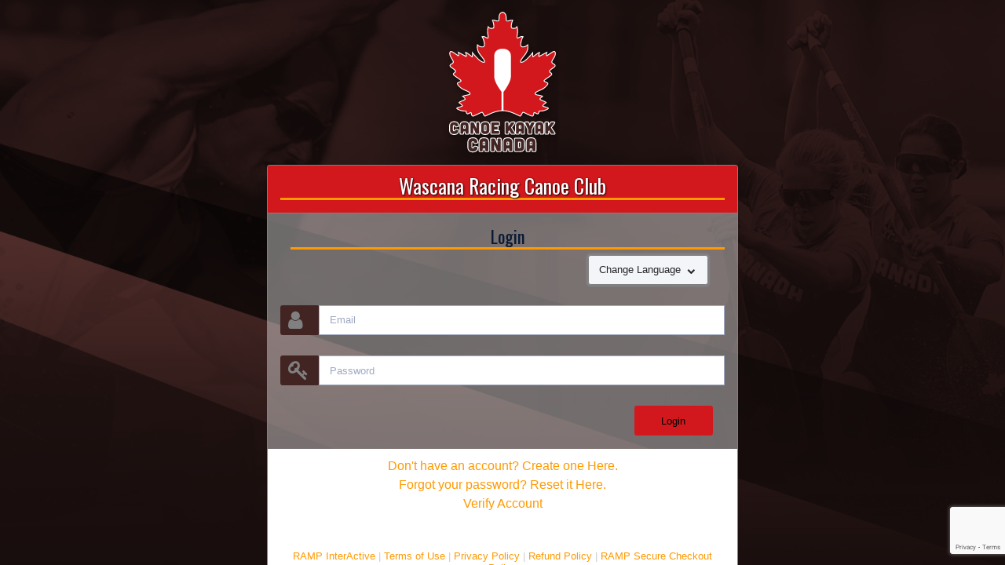

--- FILE ---
content_type: text/html; charset=utf-8
request_url: https://www.rampregistrations.com/login?v3=abad1dd00c&cmVkaXI1=cmVnaXN0ZXI1&c2lk0=NzA1NA2&ZGlk0=NDE3NTU1&cGtpZA2=MjExMDYz0&Y3NkaWQ1=&Y2RkaWQ1=&cGtnaWQ1=
body_size: 16213
content:


<!DOCTYPE html>

<html>
<head><title>
	Wascana Racing Canoe Club :
        RAMP Registrations
</title><meta charset="utf-8" /><meta name="robots" content="noindex" /><meta name="googlebot" content="noindex" /><meta name="viewport" content="width=device-width, initial-scale=1, shrink-to-fit=no" /><meta name="description" /><meta name="author" />
    <!-- Bootstrap core CSS -->
    <link href="vendor/bootstrap/css/bootstrap.min.css" rel="stylesheet" />

    <!-- Custom fonts for this template -->
    <link href="vendor/font-awesome/css/font-awesome.min.css" rel="stylesheet" type="text/css" /><link href="https://fonts.googleapis.com/css?family=Oswald:300italic,400italic,600italic,700italic,800italic,400,300,600,700,800" rel="stylesheet" type="text/css" /><link href="https://fonts.googleapis.com/css?family=Merriweather:400,300,300italic,400italic,700,700italic,900,900italic" rel="stylesheet" type="text/css" />

    <!-- Plugin CSS -->
    <link href="vendor/magnific-popup/magnific-popup.css" rel="stylesheet" />

    <!-- Custom styles for this template -->
    <link href="/assets/demo/default/base/style.bundle.css?v=1.1" rel="stylesheet" type="text/css" />
    <!--[if IE]>
      <link href="/css/iefix.css" rel="stylesheet" type="text/css" />
    <![endif]-->

    <link href="https://cloud.rampinteractive.com/global/css/jquery-ui.theme.min.css" rel="stylesheet" />
    <script type="text/javascript"> //<![CDATA[ 
        var tlJsHost = ((window.location.protocol == "https:") ? "https://secure.comodo.com/" : "http://www.trustlogo.com/");
        document.write(unescape("%3Cscript src='" + tlJsHost + "trustlogo/javascript/trustlogo.js' type='text/javascript'%3E%3C/script%3E"));
//]]>
    </script>
    <script src="https://www.google.com/recaptcha/api.js?render=6LcveawUAAAAAP3ZtNBorVxgiPzQgS0ICSBFbk2Z"></script>
    <script type="text/javascript">
        grecaptcha.ready(function () {
            grecaptcha.execute('6LcveawUAAAAAP3ZtNBorVxgiPzQgS0ICSBFbk2Z', { action: 'homepage' }).then(function (token) {
                document.getElementById("foo").value = token;
            });
        });
    </script>
    <link href='https://cloud.rampinteractive.com/regv3/WascanaRacingCanoeClub/rampregv3.css' rel='stylesheet' type='text/css'><!-- https://cloud.rampinteractive.com/regv3/WascanaRacingCanoeClub/rampregv3.css -->
    <style id="antiClickjack">
        body {
            display: none !important;
        }
    </style>
    <script type="text/javascript">
        if (self === top) {
            var antiClickjack = document.getElementById("antiClickjack");
            antiClickjack.parentNode.removeChild(antiClickjack);
        } else {
            top.location = self.location;
        }
    </script>
</head>
<body id="page-top">



    <div class="container-fluid nav-login headblock headblock-bg blended-background text-center" style="background-image: url('https://cloud.rampinteractive.com/regv3/WascanaRacingCanoeClub/assocBGreg.jpg');">
        <svg xmlns="http://www.w3.org/2000/svg" xmlns:xlink="http://www.w3.org/1999/xlink" class="cssBackgroundBlendFallback" style="background-image: url('https://cloud.rampinteractive.com/regv3/WascanaRacingCanoeClub/assocBGreg.jpg');">
            <defs>
                <filter id="myFilter">
                    <feImage xlink:href="https://cloud.rampinteractive.com/regv3/WascanaRacingCanoeClub/assocBGreg.jpg" result="slide2" x="0" y="0" width="100%" preserveAspectRatio="xMidYMid slice" />
                    <feBlend in2="SourceGraphic" in="slide2" mode="multiply" />
                </filter>
            </defs>
            <rect class="headblock-bg-svg" x="0" y="0" filter="url(#myFilter)" width="100%" height="100%" />
        </svg>

        <div class="container text-center forefront">
            <div class="row justify-content-center">
                <div class="assocLogo" style="background-image: url('https://cloud.rampinteractive.com/regv3/WascanaRacingCanoeClub/assocLogo.svg')"></div>
            </div>
            <div class="container">
                <div class="d-flex justify-content-center">
                    <div class="card">
                        <div class="card-header">
                            <h2>Wascana Racing Canoe Club</h2>
                        </div>

                        <form method="post" action="./login?v3=abad1dd00c&amp;cmVkaXI1=cmVnaXN0ZXI1&amp;c2lk0=NzA1NA2&amp;ZGlk0=NDE3NTU1&amp;cGtpZA2=MjExMDYz0&amp;Y3NkaWQ1=&amp;Y2RkaWQ1=&amp;cGtnaWQ1=" onsubmit="javascript:return WebForm_OnSubmit();" id="frmMain">
<div class="aspNetHidden">
<input type="hidden" name="__EVENTTARGET" id="__EVENTTARGET" value="" />
<input type="hidden" name="__EVENTARGUMENT" id="__EVENTARGUMENT" value="" />
<input type="hidden" name="__VIEWSTATE" id="__VIEWSTATE" value="K/SyKR4axoO10fluqOGL0Snh7hMFACC4TuT2k4mrxNiAxP5HdNoyB3KeMJcaJJLlvfqtit0fO1MKy0/ub1LzOyGBLH77t3DSiqsT8Fu7RZ/qQRr2Ii73Iih/OgDSDtWOKrPvrnpRuFNyI65ogeypw86vDZzT2qYqfOuLvybsdyDpzqZ2XJp5L6OPAXhlWNdTpYQyt8mlrdpgrBkMV9edy3DNmqXUyxzlsKdXoKji9W2eP59394YTWJHcdLPSvtQxNn01feLdyKCgN1vN8ItzOQcrPrPnb6eVlA9orxp4GHeFFTgW3B9TEsByS/mn5V/JEkiiEKVtxqg/osByeXDecvdEdtVbt6lSAJB3ymSul4YVe4rKmCalmzRUtB9fNlDp0O8SJOwet5WFZ6LdoBwKga6jE03Vd5rtE1zABIQiJKekLouUdMqjw2lZgLix/t5pQAKllwKeb6/E2p2a+yI/ZfutxGmeCx6NlzU7lxrmA1s=" />
</div>

<script type="text/javascript">
//<![CDATA[
var theForm = document.forms['frmMain'];
if (!theForm) {
    theForm = document.frmMain;
}
function __doPostBack(eventTarget, eventArgument) {
    if (!theForm.onsubmit || (theForm.onsubmit() != false)) {
        theForm.__EVENTTARGET.value = eventTarget;
        theForm.__EVENTARGUMENT.value = eventArgument;
        theForm.submit();
    }
}
//]]>
</script>


<script src="/WebResource.axd?d=pynGkmcFUV13He1Qd6_TZG1O0oG2UoE78mwCk42Zro5B_5y9KyytTJRQ-ufke681SysbeOa1Jq1dI1wDCQS_lA2&amp;t=637453816754849868" type="text/javascript"></script>


<script src="/ScriptResource.axd?d=nv7asgRUU0tRmHNR2D6t1OGxLcldthVcfuJ5AKum2dU1gghbi1xE4jKX3TSQlcGrtlChyWW0iESFRG4OXXWuKltGtbr8cGxj5xdcDakrTAEOnlIBSBkM9w9IU6DMLFX9SwhlwUMaEMv4fa32rX0Y4w2&amp;t=ffffffffe191061b" type="text/javascript"></script>
<script src="/ScriptResource.axd?d=NJmAwtEo3Ipnlaxl6CMhvv8bMQVi2fTNlwGyQEZLGjaWlRTv9yQEw3yT3e5BeVzJ4lrtT6Le3HCMQaHsO04gNo1wCvbpf1zJ0qo0CMjUuAV__-6jixMSBy1Bv2PR3XOGiRLYJJidoQML5YnIlrBwoq3fOSea2xbNKfKOwCoYrf01&amp;t=363be08" type="text/javascript"></script>
<script src="/ScriptResource.axd?d=dwY9oWetJoJoVpgL6Zq8OIZYez5JIYkzih99ubT7UxAk9BqHqjDZ-FraGmvmgU9dD-zFqRgO54u-ND3RoaC6nGWLInuizRMUY4RkuCc6_ZN8alyK-UXGU6cpqG88uC7ml7cxRgOvHNFFjTS8-OX-jmKWx3DPRRJ2MKDNcLusshw1&amp;t=363be08" type="text/javascript"></script>
<script type="text/javascript">
//<![CDATA[
function WebForm_OnSubmit() {
if (typeof(ValidatorOnSubmit) == "function" && ValidatorOnSubmit() == false) return false;
return true;
}
//]]>
</script>

<div class="aspNetHidden">

	<input type="hidden" name="__VIEWSTATEGENERATOR" id="__VIEWSTATEGENERATOR" value="C2EE9ABB" />
</div>
                            <script type="text/javascript">
//<![CDATA[
Sys.WebForms.PageRequestManager._initialize('ctl00$smgr', 'frmMain', [], [], [], 90, 'ctl00');
//]]>
</script>

                            
                            

    <div class="card-body">
        <h3 class="ml-3">
            Login</h3>

        <div class="col-md-4 float-right input-group form-group clearfix">
            <div class="dropdown show languageDrop">
                <a class="btn btn-secondary dropdown-toggle" href="#" id="dropdownMenuLink" data-toggle="dropdown" aria-haspopup="true" aria-expanded="false">
                    Change Language
                </a>
                <div class="dropdown-menu" aria-labelledby="dropdownMenuButton">

                    <a onclick="SetLanguageCookie(&#39;en-US&#39;);" id="cphMain_lbxEnglish" class="dropdown-item" href="javascript:__doPostBack(&#39;ctl00$cphMain$lbxEnglish&#39;,&#39;&#39;)">English</a>

                    

                    

                </div>
            </div>
        </div>
        <div class="w-100 clearfix"></div>
        
        
        
        <div class="input-group form-group">
            <div class="input-group-prepend">
                <span class="input-group-addon"><i class="fa fa-user fa-2x"></i></span>
            </div>
            <input name="ctl00$cphMain$txtLogin" type="text" id="cphMain_txtLogin" class="form-control" placeholder="Email" setfocusonerror="true" />
            <span id="cphMain_rfvLogin" class="badge badge-danger" style="display:none;">Email is required</span>
        </div>
        <div class="input-group form-group">
            <div class="input-group-prepend">
                <span class="input-group-addon"><i class="fa fa-key fa-2x"></i></span>
            </div>
            <input name="ctl00$cphMain$txtPassword" type="password" id="cphMain_txtPassword" class="form-control" placeholder="Password" setfocusonerror="true" />
            <span id="cphMain_RequiredFieldValidator1" class="badge badge-danger" style="display:none;">Password is required</span>
        </div>
        <div class="col-md-12 text-right">
            <input type="submit" name="ctl00$cphMain$btnLogin" value="Login" onclick="javascript:WebForm_DoPostBackWithOptions(new WebForm_PostBackOptions(&quot;ctl00$cphMain$btnLogin&quot;, &quot;&quot;, true, &quot;&quot;, &quot;&quot;, false, false))" id="cphMain_btnLogin" class="btn login_btn" />
        </div>
        <div class="w-100"></div>
    </div>
    <input type="hidden" id="foo" name="foo" />
    <div class="card-footer">
        <div class="row">
            <div class="col-md-12 d-flex justify-content-center">
                <a id="cphMain_lbCreateAccount" href="javascript:__doPostBack(&#39;ctl00$cphMain$lbCreateAccount&#39;,&#39;&#39;)">Don't have an account? Create one Here.</a>
                
            </div>
            <div class="col-md-12 d-flex justify-content-center">
                <a href="resetpassword?v3=abad1dd00c">
                    Forgot your password? Reset it Here.</a>
            </div>
            <div class="col-md-12 d-flex justify-content-center">
                <a id="cphMain_lbVerifyAccount" href="javascript:__doPostBack(&#39;ctl00$cphMain$lbVerifyAccount&#39;,&#39;&#39;)">Verify Account</a>
            </div>
        </div>
        <div class="w-100"></div>
        <br />

        <div class="w-100"></div>
        <br />
        <div class="row">
            <div class="col-md-12 d-flex justify-content-center">
                <h6>
                    <a href="https://www.rampinteractive.com/" target="_blank">RAMP InterActive</a> | 
                    <a href="https://www.rampinteractive.com/termsofuse/" target="_blank">Terms of Use</a> | 
                    <a href="https://www.rampinteractive.com/privacypolicy/" target="_blank">Privacy Policy</a> | 
                    <a href="refundpolicy?v3=abad1dd00c">Refund Policy</a> | 
                    <a href="securecheckoutpolicy?v3=abad1dd00c">RAMP Secure Checkout Policy</a>
                </h6>
            </div>
        </div>
        <div class="row">
            <div class="col-md-12 d-flex justify-content-center">
                <script language="JavaScript" type="text/javascript">
                    TrustLogo("/img/comodo_secure_seal_113x59_transp.png", "CL1", "none");
                </script>
            </div>
        </div>
    </div>
    <input type="hidden" name="ctl00$cphMain$hjames" id="cphMain_hjames" />
    <style>
        .black {
            color: #000;
        }
    </style>
    <script language="javascript">
        function SetLanguageCookie(selectedLanguage) {
            var expDate = new Date();
            expDate.setDate(expDate.getDate() + 20); // Expiration 20 days from today
            document.cookie = "langCookie=" + selectedLanguage + "; expires=" + expDate.toUTCString() + "; path=/";
        };
    </script>

                        
<script type="text/javascript">
//<![CDATA[
var Page_Validators =  new Array(document.getElementById("cphMain_rfvLogin"), document.getElementById("cphMain_RequiredFieldValidator1"));
//]]>
</script>

<script type="text/javascript">
//<![CDATA[
var cphMain_rfvLogin = document.all ? document.all["cphMain_rfvLogin"] : document.getElementById("cphMain_rfvLogin");
cphMain_rfvLogin.controltovalidate = "cphMain_txtLogin";
cphMain_rfvLogin.focusOnError = "t";
cphMain_rfvLogin.errormessage = "Email is required";
cphMain_rfvLogin.display = "Dynamic";
cphMain_rfvLogin.evaluationfunction = "RequiredFieldValidatorEvaluateIsValid";
cphMain_rfvLogin.initialvalue = "";
var cphMain_RequiredFieldValidator1 = document.all ? document.all["cphMain_RequiredFieldValidator1"] : document.getElementById("cphMain_RequiredFieldValidator1");
cphMain_RequiredFieldValidator1.controltovalidate = "cphMain_txtPassword";
cphMain_RequiredFieldValidator1.focusOnError = "t";
cphMain_RequiredFieldValidator1.errormessage = "Password is required";
cphMain_RequiredFieldValidator1.display = "Dynamic";
cphMain_RequiredFieldValidator1.evaluationfunction = "RequiredFieldValidatorEvaluateIsValid";
cphMain_RequiredFieldValidator1.initialvalue = "";
//]]>
</script>


<script type="text/javascript">
//<![CDATA[

var Page_ValidationActive = false;
if (typeof(ValidatorOnLoad) == "function") {
    ValidatorOnLoad();
}

function ValidatorOnSubmit() {
    if (Page_ValidationActive) {
        return ValidatorCommonOnSubmit();
    }
    else {
        return true;
    }
}
        
document.getElementById('cphMain_rfvLogin').dispose = function() {
    Array.remove(Page_Validators, document.getElementById('cphMain_rfvLogin'));
}

document.getElementById('cphMain_RequiredFieldValidator1').dispose = function() {
    Array.remove(Page_Validators, document.getElementById('cphMain_RequiredFieldValidator1'));
}
//]]>
</script>
</form>

                    </div>
                </div>
            </div>
        </div>
    </div>


    <script language="javascript">
        function SetLanguageCookie(selectedLanguage) {
            var expDate = new Date();
            expDate.setDate(expDate.getDate() + 20); // Expiration 20 days from today
            document.cookie = "langCookie=" + selectedLanguage + "; expires=" + expDate.toUTCString() + "; path=/";
        };
    </script>
    <!-- Bootstrap core JavaScript -->
    <script src="vendor/jquery/jquery.min.js"></script>
    <script src="vendor/bootstrap/js/bootstrap.bundle.min.js"></script>

    <!-- Plugin JavaScript -->

    <script src="vendor/jquery-easing/jquery.easing.min.js"></script>
    <script src="vendor/scrollreveal/scrollreveal.min.js"></script>
    <script src="vendor/magnific-popup/jquery.magnific-popup.min.js"></script>

    <!-- Custom scripts for this site -->
    <script>// Add scrollspy to <body>
        $('body').scrollspy({ target: "#mainNav", offset: 100 });

        // Add smooth scrolling on all links inside the navbar
        $("#mainNav a, .scrollLink").on('click', function (event) {

            // Make sure this.hash has a value before overriding default behavior
            if (this.hash !== "1") {

                // Prevent default anchor click behavior
                event.preventDefault();

                // Store hash
                var hash = this.hash;

                // Using jQuery's animate() method to add smooth page scroll
                // The optional number (800) specifies the number of milliseconds it takes to scroll to the specified area
                $('html, body').animate({
                    scrollTop: $(hash).offset().top
                }, 800, function () {

                    // Add hash (#) to URL when done scrolling (default click behavior)
                    window.location.hash = hash;
                });

            } // End if

        });
    </script>
    <script src="js/touch.js"></script>
    <script src="/js/waitingfor.js"></script>
</body>
</html>


--- FILE ---
content_type: text/html; charset=utf-8
request_url: https://www.google.com/recaptcha/api2/anchor?ar=1&k=6LcveawUAAAAAP3ZtNBorVxgiPzQgS0ICSBFbk2Z&co=aHR0cHM6Ly93d3cucmFtcHJlZ2lzdHJhdGlvbnMuY29tOjQ0Mw..&hl=en&v=TkacYOdEJbdB_JjX802TMer9&size=invisible&anchor-ms=20000&execute-ms=15000&cb=cg8s97iftqhi
body_size: 45631
content:
<!DOCTYPE HTML><html dir="ltr" lang="en"><head><meta http-equiv="Content-Type" content="text/html; charset=UTF-8">
<meta http-equiv="X-UA-Compatible" content="IE=edge">
<title>reCAPTCHA</title>
<style type="text/css">
/* cyrillic-ext */
@font-face {
  font-family: 'Roboto';
  font-style: normal;
  font-weight: 400;
  src: url(//fonts.gstatic.com/s/roboto/v18/KFOmCnqEu92Fr1Mu72xKKTU1Kvnz.woff2) format('woff2');
  unicode-range: U+0460-052F, U+1C80-1C8A, U+20B4, U+2DE0-2DFF, U+A640-A69F, U+FE2E-FE2F;
}
/* cyrillic */
@font-face {
  font-family: 'Roboto';
  font-style: normal;
  font-weight: 400;
  src: url(//fonts.gstatic.com/s/roboto/v18/KFOmCnqEu92Fr1Mu5mxKKTU1Kvnz.woff2) format('woff2');
  unicode-range: U+0301, U+0400-045F, U+0490-0491, U+04B0-04B1, U+2116;
}
/* greek-ext */
@font-face {
  font-family: 'Roboto';
  font-style: normal;
  font-weight: 400;
  src: url(//fonts.gstatic.com/s/roboto/v18/KFOmCnqEu92Fr1Mu7mxKKTU1Kvnz.woff2) format('woff2');
  unicode-range: U+1F00-1FFF;
}
/* greek */
@font-face {
  font-family: 'Roboto';
  font-style: normal;
  font-weight: 400;
  src: url(//fonts.gstatic.com/s/roboto/v18/KFOmCnqEu92Fr1Mu4WxKKTU1Kvnz.woff2) format('woff2');
  unicode-range: U+0370-0377, U+037A-037F, U+0384-038A, U+038C, U+038E-03A1, U+03A3-03FF;
}
/* vietnamese */
@font-face {
  font-family: 'Roboto';
  font-style: normal;
  font-weight: 400;
  src: url(//fonts.gstatic.com/s/roboto/v18/KFOmCnqEu92Fr1Mu7WxKKTU1Kvnz.woff2) format('woff2');
  unicode-range: U+0102-0103, U+0110-0111, U+0128-0129, U+0168-0169, U+01A0-01A1, U+01AF-01B0, U+0300-0301, U+0303-0304, U+0308-0309, U+0323, U+0329, U+1EA0-1EF9, U+20AB;
}
/* latin-ext */
@font-face {
  font-family: 'Roboto';
  font-style: normal;
  font-weight: 400;
  src: url(//fonts.gstatic.com/s/roboto/v18/KFOmCnqEu92Fr1Mu7GxKKTU1Kvnz.woff2) format('woff2');
  unicode-range: U+0100-02BA, U+02BD-02C5, U+02C7-02CC, U+02CE-02D7, U+02DD-02FF, U+0304, U+0308, U+0329, U+1D00-1DBF, U+1E00-1E9F, U+1EF2-1EFF, U+2020, U+20A0-20AB, U+20AD-20C0, U+2113, U+2C60-2C7F, U+A720-A7FF;
}
/* latin */
@font-face {
  font-family: 'Roboto';
  font-style: normal;
  font-weight: 400;
  src: url(//fonts.gstatic.com/s/roboto/v18/KFOmCnqEu92Fr1Mu4mxKKTU1Kg.woff2) format('woff2');
  unicode-range: U+0000-00FF, U+0131, U+0152-0153, U+02BB-02BC, U+02C6, U+02DA, U+02DC, U+0304, U+0308, U+0329, U+2000-206F, U+20AC, U+2122, U+2191, U+2193, U+2212, U+2215, U+FEFF, U+FFFD;
}
/* cyrillic-ext */
@font-face {
  font-family: 'Roboto';
  font-style: normal;
  font-weight: 500;
  src: url(//fonts.gstatic.com/s/roboto/v18/KFOlCnqEu92Fr1MmEU9fCRc4AMP6lbBP.woff2) format('woff2');
  unicode-range: U+0460-052F, U+1C80-1C8A, U+20B4, U+2DE0-2DFF, U+A640-A69F, U+FE2E-FE2F;
}
/* cyrillic */
@font-face {
  font-family: 'Roboto';
  font-style: normal;
  font-weight: 500;
  src: url(//fonts.gstatic.com/s/roboto/v18/KFOlCnqEu92Fr1MmEU9fABc4AMP6lbBP.woff2) format('woff2');
  unicode-range: U+0301, U+0400-045F, U+0490-0491, U+04B0-04B1, U+2116;
}
/* greek-ext */
@font-face {
  font-family: 'Roboto';
  font-style: normal;
  font-weight: 500;
  src: url(//fonts.gstatic.com/s/roboto/v18/KFOlCnqEu92Fr1MmEU9fCBc4AMP6lbBP.woff2) format('woff2');
  unicode-range: U+1F00-1FFF;
}
/* greek */
@font-face {
  font-family: 'Roboto';
  font-style: normal;
  font-weight: 500;
  src: url(//fonts.gstatic.com/s/roboto/v18/KFOlCnqEu92Fr1MmEU9fBxc4AMP6lbBP.woff2) format('woff2');
  unicode-range: U+0370-0377, U+037A-037F, U+0384-038A, U+038C, U+038E-03A1, U+03A3-03FF;
}
/* vietnamese */
@font-face {
  font-family: 'Roboto';
  font-style: normal;
  font-weight: 500;
  src: url(//fonts.gstatic.com/s/roboto/v18/KFOlCnqEu92Fr1MmEU9fCxc4AMP6lbBP.woff2) format('woff2');
  unicode-range: U+0102-0103, U+0110-0111, U+0128-0129, U+0168-0169, U+01A0-01A1, U+01AF-01B0, U+0300-0301, U+0303-0304, U+0308-0309, U+0323, U+0329, U+1EA0-1EF9, U+20AB;
}
/* latin-ext */
@font-face {
  font-family: 'Roboto';
  font-style: normal;
  font-weight: 500;
  src: url(//fonts.gstatic.com/s/roboto/v18/KFOlCnqEu92Fr1MmEU9fChc4AMP6lbBP.woff2) format('woff2');
  unicode-range: U+0100-02BA, U+02BD-02C5, U+02C7-02CC, U+02CE-02D7, U+02DD-02FF, U+0304, U+0308, U+0329, U+1D00-1DBF, U+1E00-1E9F, U+1EF2-1EFF, U+2020, U+20A0-20AB, U+20AD-20C0, U+2113, U+2C60-2C7F, U+A720-A7FF;
}
/* latin */
@font-face {
  font-family: 'Roboto';
  font-style: normal;
  font-weight: 500;
  src: url(//fonts.gstatic.com/s/roboto/v18/KFOlCnqEu92Fr1MmEU9fBBc4AMP6lQ.woff2) format('woff2');
  unicode-range: U+0000-00FF, U+0131, U+0152-0153, U+02BB-02BC, U+02C6, U+02DA, U+02DC, U+0304, U+0308, U+0329, U+2000-206F, U+20AC, U+2122, U+2191, U+2193, U+2212, U+2215, U+FEFF, U+FFFD;
}
/* cyrillic-ext */
@font-face {
  font-family: 'Roboto';
  font-style: normal;
  font-weight: 900;
  src: url(//fonts.gstatic.com/s/roboto/v18/KFOlCnqEu92Fr1MmYUtfCRc4AMP6lbBP.woff2) format('woff2');
  unicode-range: U+0460-052F, U+1C80-1C8A, U+20B4, U+2DE0-2DFF, U+A640-A69F, U+FE2E-FE2F;
}
/* cyrillic */
@font-face {
  font-family: 'Roboto';
  font-style: normal;
  font-weight: 900;
  src: url(//fonts.gstatic.com/s/roboto/v18/KFOlCnqEu92Fr1MmYUtfABc4AMP6lbBP.woff2) format('woff2');
  unicode-range: U+0301, U+0400-045F, U+0490-0491, U+04B0-04B1, U+2116;
}
/* greek-ext */
@font-face {
  font-family: 'Roboto';
  font-style: normal;
  font-weight: 900;
  src: url(//fonts.gstatic.com/s/roboto/v18/KFOlCnqEu92Fr1MmYUtfCBc4AMP6lbBP.woff2) format('woff2');
  unicode-range: U+1F00-1FFF;
}
/* greek */
@font-face {
  font-family: 'Roboto';
  font-style: normal;
  font-weight: 900;
  src: url(//fonts.gstatic.com/s/roboto/v18/KFOlCnqEu92Fr1MmYUtfBxc4AMP6lbBP.woff2) format('woff2');
  unicode-range: U+0370-0377, U+037A-037F, U+0384-038A, U+038C, U+038E-03A1, U+03A3-03FF;
}
/* vietnamese */
@font-face {
  font-family: 'Roboto';
  font-style: normal;
  font-weight: 900;
  src: url(//fonts.gstatic.com/s/roboto/v18/KFOlCnqEu92Fr1MmYUtfCxc4AMP6lbBP.woff2) format('woff2');
  unicode-range: U+0102-0103, U+0110-0111, U+0128-0129, U+0168-0169, U+01A0-01A1, U+01AF-01B0, U+0300-0301, U+0303-0304, U+0308-0309, U+0323, U+0329, U+1EA0-1EF9, U+20AB;
}
/* latin-ext */
@font-face {
  font-family: 'Roboto';
  font-style: normal;
  font-weight: 900;
  src: url(//fonts.gstatic.com/s/roboto/v18/KFOlCnqEu92Fr1MmYUtfChc4AMP6lbBP.woff2) format('woff2');
  unicode-range: U+0100-02BA, U+02BD-02C5, U+02C7-02CC, U+02CE-02D7, U+02DD-02FF, U+0304, U+0308, U+0329, U+1D00-1DBF, U+1E00-1E9F, U+1EF2-1EFF, U+2020, U+20A0-20AB, U+20AD-20C0, U+2113, U+2C60-2C7F, U+A720-A7FF;
}
/* latin */
@font-face {
  font-family: 'Roboto';
  font-style: normal;
  font-weight: 900;
  src: url(//fonts.gstatic.com/s/roboto/v18/KFOlCnqEu92Fr1MmYUtfBBc4AMP6lQ.woff2) format('woff2');
  unicode-range: U+0000-00FF, U+0131, U+0152-0153, U+02BB-02BC, U+02C6, U+02DA, U+02DC, U+0304, U+0308, U+0329, U+2000-206F, U+20AC, U+2122, U+2191, U+2193, U+2212, U+2215, U+FEFF, U+FFFD;
}

</style>
<link rel="stylesheet" type="text/css" href="https://www.gstatic.com/recaptcha/releases/TkacYOdEJbdB_JjX802TMer9/styles__ltr.css">
<script nonce="oCKD_VfGDSrFE467JBaAfw" type="text/javascript">window['__recaptcha_api'] = 'https://www.google.com/recaptcha/api2/';</script>
<script type="text/javascript" src="https://www.gstatic.com/recaptcha/releases/TkacYOdEJbdB_JjX802TMer9/recaptcha__en.js" nonce="oCKD_VfGDSrFE467JBaAfw">
      
    </script></head>
<body><div id="rc-anchor-alert" class="rc-anchor-alert"></div>
<input type="hidden" id="recaptcha-token" value="[base64]">
<script type="text/javascript" nonce="oCKD_VfGDSrFE467JBaAfw">
      recaptcha.anchor.Main.init("[\x22ainput\x22,[\x22bgdata\x22,\x22\x22,\[base64]/[base64]/e2RvbmU6ZmFsc2UsdmFsdWU6ZVtIKytdfTp7ZG9uZTp0cnVlfX19LGkxPWZ1bmN0aW9uKGUsSCl7SC5ILmxlbmd0aD4xMDQ/[base64]/[base64]/[base64]/[base64]/[base64]/[base64]/[base64]/[base64]/[base64]/RXAoZS5QLGUpOlFVKHRydWUsOCxlKX0sRT1mdW5jdGlvbihlLEgsRixoLEssUCl7aWYoSC5oLmxlbmd0aCl7SC5CSD0oSC5vJiYiOlRRUjpUUVI6IigpLEYpLEgubz10cnVlO3RyeXtLPUguSigpLEguWj1LLEguTz0wLEgudT0wLEgudj1LLFA9T3AoRixIKSxlPWU/[base64]/[base64]/[base64]/[base64]\x22,\[base64]\x22,\x22woTDl0N7cMOdwowtw4NKD8OPQMKHwqjDl8KHdmHCtwTCn0DDlcOpB8K0wpE/OjrCojjCosOLwpbCjMKfw7jCvk7CrsOSwo3Ds8OnwrbCu8OdNcKXcGo1KDPCpsO3w5vDvTteRBxkGMOcLRABwq/DlzDDmsOCwojDjsOdw6LDriPDox8Aw4rCnwbDh38zw7TCnMK3U8KJw5LDmsO4w58ewq5yw4/[base64]/CkcKnwrnCl8KUK8Oew6XDs8Ohw77CrFDCh2kMwp/[base64]/EW04wpR1DynCu2NtRMOTwqoVwqVVH8OyaMK9bzctw5jCpDxJBTIrQsOyw6onb8Kfw6jCgkEpwoHCpsOvw51tw6B/wp/Ct8K6woXCnsOMBnLDtcKYwqFawrNRwoJhwqEdW8KJZcOjw7YJw4EWKB3CjkfCiMK/RsOdbQ8IwpAsfsKPXgHCujw3fMO5KcKXf8KRb8OOw6jDqsOLw5jCtMK6LMO2WcOUw4PCj3AiwrjDkB3Dt8K7bnHCnFo5JsOgVMONwqPCuSUxdsKwJcOUwqBRRMOcRgAjbTLClwgswrLDvcKuw6FiwpoRHmB/CA/[base64]/DrcKuw6LCkMOAw6zCpTNhVsKjBsKFw6ZhT8KPwo3Do8O7EMOZZsK2wojCoSQCw59cw4PDqcK3MsKwGELCucO3wrpjw5bDqsOYw7HDtEQqw7HChcOcwpICwqbCtHtGwqspIsOjwqrDqcKrZyLDh8OFwqVdb8ONVsOGwp/[base64]/wrfCvcOhEmEVK8OfPMOdwqktwqlMw4AWLBbDlSHDs8OSRQHCoMO/enJIw6R2e8K0w6saw4tvZVYww77DnBzDmRrDpsO9NsOdH2vDgj0/[base64]/wojDlcKKw5jCg8OmBDXCucKzFEnCqhbDvgXDkcK/w7DDrXAwwoBgYgN4RMKpKXbCkGpiaTfDp8KKw5XCjcKZU2HCj8OAwpEMesKDw5LDpMK+w6/CiMK3bsOMwohVw64IwqDCmsK1wpvDisK8woXDrMKjwpvCt0RmIjzCgcO6V8KFHGVRwopEwpvCksK/w5bDqRnCuMKlwq/DsiluB2EhJnbCv2XDvcO0w6hKwrEyIcK5wqDCn8Ozw6Usw5dOw6giwoBCwrteM8O2LsK1LcO7d8Kkw7UePsOuXsO/wo3DgQjCksO/[base64]/MWRRw54xZsKBwoMQWsK/w4IwNVXDu2DDoBg5wp3CrsKlwq0Mw69sDh3DssKEw4fCrQwtwpLCgy7Dn8KqDllBw5FXIcOIw7NREsOTdcKJYMKhwp/[base64]/ChjzDnTbCkTQ9UMOzWMOOw7YvGTg/T8K6wpfCuxRlQsO3w4t6G8KRHcOAwo0hwpN9wrYaw6nDsFXCg8OXOsKTNMOUECPCsMKFwrBQJEbDnWh5w51Fw6TDhF0nw40SR3BgY3XCiSsmW8KMMcK1wrZ6VsK5w6zCncOFw5kuPAzCg8Kqw7/Du8KMc8KrLiVmak0jwpVewqQNw7Vww6/[base64]/wovCtCRFwpHCvcOCCz9BasOnIjsLaMOoODfDo8K3wobDtHlGaBwiw47CqMO/[base64]/DgBQEwqFYL8KLw5gdPTrDmBd/RF8Bw59RwpETYsKJLx9/MMOoWUrCkgojTMKFw58QwqnCmcO7RMKyw43DpcK6wq0bGybCv8KbwqXClWHCuX0NwowPw69aw7vDkX/Ch8OlAMOrw4EeD8OpMcKkwrE5RcOcw6waw7PDnMKhwrPCqAbDvFw/bcKhw4M5IwjCmsKhJMKzeMOkdiofDVHCrMOQexcBQMOSbMOgw4VYM1HDtFEVDCB2wrsAw7slUcOkZ8OMwqvCsXzCrHFfZljDniTDvMKAC8KAWz8ewpchUWPDgkUkwqdtwrrDocKobXzDqU/[base64]/w5XDj1rDu1/DoRNXwoR9w7Z9wpxbGcKqw6rCjcOUO8KIwrbCjw/Dj8KvLMO0wp7CvsORwoPCr8Kyw598woMEw59BRArCgCrDsW0Hc8KaV8KaQ8KOw7rCniJDw75dJDvDkkcRw79DUwDDqsOdwobDlsKfwpLDhDxAw6nCt8OcBcOLwo1vw6QtB8KFw71ZAcKBw5jDiVvCjcKUw7/CgC0WOcKNwqRfJDrDsMKuCwbDqsOlHn9LVnnCll/Drhc2w5ReKsKMFcOFwqTCtcKWD2PDgsOrwrXDm8Kiw6F4w5BLTMKqw4nDhsKVw77ChVLDpsKEeBsqCy7Dh8Ojwp5/WzI9w7rCpl1nGsKow4tJaMKSbnHCmQrCj1jDvE4rCDbDqcONwr9JY8O3Ej7Cp8KdEmhIwoPDucKCw7HDp27Dn2h0w6cue8KREcOgYGgYwqHCvSPDh8KGDUDDjzBGw7DDjcO9wr0QFMK/bmbCvcOpGnbCrTRZe8OMNcKtwofDmMKeQsKHMcORKHVUwrnCssK2wrnDucKaJRjDiMOAw75KOcKbw4DDoMKBw5p2MFbClMKcFFMmDAvCgcOHw4zCgMOvWBNzXsOzN8OzwowfwrsXVH/DjcONw6Y7wpzClzrDv3/CqMKfV8KySjUEK8O9wq57wo7DnhDCkcOJJcOAfzHDqMK/csKUw7sjQBIJEEhCSMOIO17CrsOKTMOVw7zCqcOsC8O6wqU4wqbDm8Oaw6k+w4p2NcOLdXFzwrBYasORw4R1wrgQwrDDvcKiwpbCtw/Cn8O9asKYMG5odF1qS8OOScOGwopXw5TDkcKTwr7CvcKvw7rCsF1scTIRMS1jWQ1kw5TClsKcMsODUTXCqmvDkcO5wr/DlTDDhsKawqlZDzfDhiIrwqVOO8O0w4swwrVBEXPDuMOHJsKgwqNRSWodw6DChMOiNyrDgcOWw5HDn1jDjcKaGkM8w654wpwHMcOBwqxGF0TCvUIjw4craMKnSFrDpmDCiCvCjEkYGcK+LMORTMOrIMORTsOfw5QuOHtpZR3CpcO+bQLDsMKCw7zDpRPCnMOiw75TQg/[base64]/CnMKaw7vDmMOySMOgXTtVfB3CmcKbIQnCvAgFwp7Dsy1Aw5hqAnBJBRgIwr/CoMKCHAgnwpzCoV9CwpQvwr/CgMKZWQjDlMO0wr/CnG/DtT18w4vDlsK/BcKcwpvCscKFw5N6wrp4NcOLKcKPIMOtwqfCg8Kyw7PDqVLCoCzDkMKqUcK2w5bCkcKddsOIwrIlBBbCgxXDiE1ywrPCtD9nwo3DpsOnLcOLZcOjCz3DtUbCu8OPM8Olwq9fw5rCr8KVwqLDjTMIAMOQIGbCgFDDinDCrFLDiEl/[base64]/[base64]/DvlzCicOnAn4/wrTDhFAlG8Kuwp3Cv8OaecOWGsOCwpvDn3QCQHfDgEXDtMO5wp7CimvCrMOjexvCs8KBw4k/[base64]/w7bCjSnCqV/[base64]/d8OvwpFmH8OLw68Fw6XCkMKVw6EQwrogwpbDgAokag3DjcKQX8KIwrnDssKzCMK/PMOhK0PDpcKPw7/CnyRwwqXDgcKIHsKbw7kxX8O0w7/DvgRSIXkxwrM4a07Dg1NEw5bCkcKlwrgBwo/DicOCwrnCvsKYNEDCsW/[base64]/DrsKuwqJvE3cORMOLw4Nbwqg9ZzIIeMO7w5Y1S1EYSxfChXDDrywLw5zCplvDpcOjBWtsfsKSwpvDgT3CmSk5LiTCk8O/wrYFwr1RPcKEw7DDvsK8wobDgsOuwonCocKnAMOfwqjCmiHDvcKOwrMUIsKFJlZywp/ClMOpwojCqQzDmD99w7jDu3Q6w7hAwrnChsOgL1LDhMOqw4ZywrPCn28gGQTChWXDtMKuw7bDusKxPcKcw4FEJsOpw5fCicOOZBTDrV3CqjAKwpbDmFHCg8KhHC5SJEHCqsOlSMKgTDvCnC/ChMOfwrYjwp7ChzLDkFNqwr7DgGDCpTzDh8KJesOVwpPDuntKIivDokodR8OnOMOKX3s3Xn/DmmZAXmbDnGQ5w4R7w5TDtMOrZcOpw5rCp8KHwonCoF5JN8KOZFHCqyYfw4DCh8KkWnoDasKpwpczw6IKOy/[base64]/VcKwJcODwr4XJsKuHMKsw5UQTsOIw5TDp8K4AWomw7FiLcOQwotjw7Vew6/[base64]/Dv8Ktw6Inw4DCssK5w4DDocKQwrElHzscO8KOJ0kDw5LCh8OtBMOIOcKMO8K1w7TCljUgOcO4cMO2wq5tw6nDsDPDjyLDq8Kjw6PCqkZaHcKrOkZWCVzCkMOWwpcOworCksO2LgrCoyc/[base64]/[base64]/wq88CjcLwpwbU1t0ASfDum/Cn8OGAcKbIcOew6tPFMOFMcKQw5xXw73CksKgwqjDsA/DrcO9VcKqfRNHZBHDt8OUNcOiw5jDvcKswqNNw7bDujA6J03CnCMtRUIXHVcdw5JjLMO/wotGNBrCkjnCjcOHwrV5wrhxFsKsNkvDqyQsdsOtXx1FwojCqsOOasK3YVByw45YGVnCssOLXCLDmAlCwqvChsKCw6knw5bDv8KYVsOZQ1/DoUvDjMOpw7fDt0YswofDsMOtwqLDjCgKwoB4w5wHcMKQP8KCwobDny1lw5cuwqvDjQouwprDvcKEXwrCvsOJfMOyARpJKQ7CuHZ/wobDmcK/X8OfwofDlcOhLi9bw5Ycw6JNeMOlEsKGJR4UDsOkVkIQw5E7DMOhwpzCgFMWT8K/asOQdcKJw7wYwqMjworDmcKuw5bCjQM0bjPCmcKMw4MOw5sgCybDky3DjsOWBCXDk8KZwonDvMOmw7HDsDAldUEmw6EDwp/DrcKlwrQrF8O5wo/DgiFQwozCj33DmBjDlMKDw701wrArTWttw6xLNsKXw40kRVPCljvCnnZQw7NJwqpfNEnCpBjDvsK/[base64]/DoCt8w6zDgcKrSi7Dl8KSwqJPJFHCiShTw7oOwrzCmkgSUMO5bm5Aw5gmV8KuwoEHwrNAdMO4U8Oqw61fIxnDoHvCmcKoNsKaPMORLcK9w7/CksKzwpIQwobDt10Zw53DpC3Cm1Bew7ETJ8K2EAHChcK9wobCssOVOMKhRsKbSnM4w7h2woESDsOPw7DDhE3Dozp3OsKJBsKXwqnCqcOqwqLChcOmwoHCksKtbcOWEg0xNcKccXTCjcOmw4ESXxw5IFLDjsKdw6nDnRNDw5Zlw4oXfAbCocOdw4/[base64]/[base64]/Ch8K/N8KCw6lmwpnDm8OBJMKcKQUPMMKXUSZ3ccO/[base64]/CjHrDo8K+wpXDjilyw5vDgMOTEcOoP8Oww5E0Z3okw5XDvsOUw4UMSW/[base64]/DnBjCk1o+UgXCtksfazUCwplwLsOMdCxaeAvDlsKcw4prwrwHw7TDhV/ClUPDlsKbw6fCu8Ozw550CMKtccKudmJ8AcK+wr3CuyJQaXfDicKYdwbCsMKnwqQvw5jCsSTCjW3Cp33Cm0vCqMKGSsK8cMOMEMO7NMKcFHEaw7IKwoNAfMOvPsOjPyEhwo/CncKfwqHDpBZqw74Nw4TCu8Kqwoc3SsOsw6XChzTCkBvDgcKxw691acKIwqApwqjDjcKCwqDCvwTCoyQxCcOYwrxZDMKcMcKFSzVwbCt6worDicO1QVUYa8Ohwrohw6I/[base64]/[base64]/OmM6w7vCiil2C8OFwo3Dl8OYwpTClH/[base64]/CmMKpw4pEwqvDtsKWbMOQacOpw5JIw7AHwqQ/U1vDvMOnNMKzw5Arwr5kw4QVdndaw4EZw6ZiJ8O7PHd4wq7DncORw7rDnsKrTQ/CvTDDqgPDjW7CtsKLPMKBBQ/[base64]/Ds3YCw4tiNMOzw4FuAmXDn8KKVxE4w60hccOPw7zDm8KLRcKeTsKzw6HDkMKuS01pwpIYRsKyMsOFw67DuyfCtcOow7TCnSU3c8OoCBvCjAA5wrlIU3BiwrbCrUllw5/DocO/wooTdcKgwq3Dr8KiGMOVwrbDvMO1wpPCgRrCmn1mRmfCqMKOVVx+wpjDm8KQwpdpw5bDk8OowoTCrU1CfDoRwqsWwrPCrzh/[base64]/CjsKlwqXDpsK1CyjDhsKYw7rCgz3DncKMF8Kow4fCksK8wr3CqDUVJMOjaXJxw5BowrB3wq41w7RCw4bDmUAKO8Kmwq1rw71WAEE2wrzDiDjDosKnwr7CmT/CisOWwr/DqMKITnJuO0lOKUgAM8OCwonDmsK9wqxXIkEGAsKOwpl4V1PDv059bFnDvDxQP14wwqzDicKXIhJcw6luw75dwrbDl1vDo8K9S3vDg8Ogw51gwpEAwosIw4nCqSFlFMKcYcK+wplbw6g1HsO4biQwE3DClSvCtMOdwrfDvmUBw5/CtWHDs8KDF23Cp8O1KMO3w78yL2HCqVIhThTDssKgQ8OxwoEgwo14fShmw7/[base64]/[base64]/Y3/DjsK2LwYzccK+w7sjw6zDj0XDqh5sw7jCmMO5wqdsAMKmKkjDrMO9LsO+di/CrwTDs8KWUAVMBDnDvcOCe03CusO4wrTDnkjCky3DjsK7wpR+KSMiEsOEV3wHw5g6w55cV8KOw5VFUnTDu8O7w5HDq8KyScOCwottXwrCp33CtsKObcOSw5bDs8Kuw6DCuMONwpPCn3FywpgoIGLCvzl6fEnDvgnCssKew6jDhkEuwpJSw7MCwrQTaMOPb8OtGy/DqsKlw7ZECQIBbMO5EmMpScKpw5tyecOUesOAUcKyKSHDmDAvbMORw7UawqHDmMKbwrvDqMK9ZAkRwoV7EsOuwr3DjsKxIcKyA8KNw6Q/w4lSwpjDh1XCucKUFGEbKVTDpmXCmUILQUVQZlHDjRLDo3LDk8O+UhcZUsK/wqvDg3PDtQfDhMK2wpDCucOiwrxyw4x6I1jDokLCjyfDuxTDu1zCnMOTFsOkVcOFw7LDgDotUHbDusOnwrIrw41jUwHDqQIPCyZdw6FSRD9Jw6V9w4fDsMOzw5RFcsKGwrZaKHxTXn7CosKeEMOhZsOiegdawq1EB8KuQmlvwo06w68dw4DDj8OawpcsTT/[base64]/w7zCh1M1LFzCkB8Lw7JPwrDCjFfDizJKw6R0wpfCl1/CuMKAR8KbwrjCvitSwpTDhlBlSsK8cl8bw5JYw4BUw4FewrRwS8OEDsOqecOHTsOtNsO5w4vDuFLCv1DCg8OZwrjDu8KGW3rDlTYgwpfCm8O8wpvCosKpNANCwq5ZwozDoRg/J8O9w5/[base64]/Cs8Kdf8OLDDTCvC5vwrzDosO+w4rClMKNw44DIcOZKhDCucO1w4dywrbDr0zDv8KbHsKdL8OefcKXXkdYw6t0HcOhDzDDjcKEUCzCtETDry0rWcO0w6wLwoF1wqZWw4tAwoRwwph8ClcBw59ZwrNXAXbCq8KfEcOZKsKAEcKnQsO5TT3DvCQQw7liWQ/CtcONJiwKacKgexHCsMOyScOiwqrDvMKHeRfCj8KPPg7CosKvw4XCqsOTwoUsQMKfwq4zHAXCviTCtmLCt8OLQcKRIsOJZlNKwqbDk1BKwozCpjVIW8ODw5UfLmVuwqzCjMO/R8KaEBMsV1rDkcKqw7g+w4HDnkrDl0LCsCnDkk5WwrjDgMObw7QiIcOLw73CrcKAw6U+c8KpwozCrcKUZsOLIcOFw5lBPAtCwozDl2TDosOxe8Oxw7YNwopzGcOjVsOuwqY/[base64]/[base64]/eyTCvwfDrcOeAkvDvTUpX8KtJ3TDocOFUMOFQ8O+wqhYGsOFw5/CosKPwq7DrChiCwnDqlo6w7Nuw6kiQcKgw6PCmMKWw7gyw6TCvCZHw6rDmMKgwqjDnn4Xw459wrRUX8KDw7fCv2TCq3/ChsKFdcKVw4bDscKDN8OiwrHCq8Ojwp4ww5FtSAjDk8KbDzt8wpTDjMOQwo/DhcOxwrcMw7DCgsO9wrgNwrjCrsO3w73DoMOdSj1YFBXDh8OhLsKKWXPDoD81a0LCiyMww7jDqwTCp8OzwrF8wo0afnZFfMKuw5MhGkRUwq7ChC8lw5PDiMOQSD15w7s5wo7Di8OKCMK/[base64]/[base64]/JMOvI8ONOcOHw7/DtsOzKl/CrxIsw6jDp8KhcsKlw698wobDgMOWOzNEZ8Ohw7vCv8OwZQsAUMOYwqlXwpXDsDDCpsOGwq4Zd8KNYMOYN8O1wq7CmsOZAWcUw6gNw7McwpfCpnzCpMKpKMOgw6vDsSwpwoVDwqUww45YwpDCuW/[base64]/DlnUMw7psw63Cj8KoQsKOw7XDmWtBwqbClsKxwpVrRCbCn8OyXcKcwrHDtijCvUQmwqUGwoo4w71ZPBXCrnMVwpbCg8KPcsKCOW/[base64]/[base64]/DkwTDicOYw5N1I1XDmBnCiFtWwrhAw7V7w4tBdk1+w7MvKcO3w6pCwqBMGXfCqcOuw4nDncOFwrgURyjDuBZuPsOXR8O5w54OwrTCt8OAJsOew4nCtFnDvhXCqnHCu1XDqMOSC3fDpkppOlnCpcOnwrjDmMK4wqDCgcKCwo/DnRhPWyxJw5TDlBRtQSU3EmAdR8O9wr3CkgYqwrHDjjJ1wqp0ScKTQMOIwqXCoMOKQwfDoMKfBF8fwo7DjMOIWBA2w49jU8OrwpDDtsOywpw7w4xYw47CmMKMRMKwJGJHLMOrwrlWwpjCucK+fMO4wobDtmDDjsKeVcKuZcOiw6xswp/Dm29hw7XDkcOUwovDvVzCq8O/WcKXAklgbDAIeTY4w5AoXMKPZMOCw5fCp8ONw4/DjyvDiMKSH27CrHrCm8ODwrhASTg8wo1dw5lew7HClMOTw5zDi8OKZcOUL34Dw64kwo5Qwrgxw7LDh8O8NzTCnsK1TF/ClB7DiQzDtcOPwpzCncKcYsKCEcKFw7YzCMKXfMKCw5QFRlTDlX/[base64]/DlVMDwpQIdsOHw4jDl8ONw5FYwrZNw5vCocOfCsO1w59nQBzDocOXDsOBwpc0w7IXw5HDoMOIwpcJwpjDjcKBw6Erw6/DnMKxwpzCpMKsw6wZCmLDksOIJsOlwr7Chng2wqzDkXBVw6tFw7ceN8K4w4Ixw61Ww5PCtxZlwqrCisORTFbCnBFIGyAXwrR/JcK/UShHw5wGw4jDrsOjJcKyYMO+IzDDoMKyexDCn8KwBlo8HcOcw7LDqiLDkUlkOcKTTl/CksKWVgUXJsO7w6vDusOEH0dnwojDtRLDgsKXwrnDkMO/[base64]/woXDhcOFw5V2dMKOw7vDkcOFwqcjFmXClMKkRcOGMjHDgH9cwqjDtmDCkAZGw43DlcKYEMK/[base64]/DmsK4Z2XDrsKEw4pQBFxzVMOkLMKVNTdnLmTDmHLCvgAUw6PDoMK8wrQCcz3ChEhwP8K7w6DCiR/[base64]/DkkvDkDzCiDPClcK9w5IrQsKoRcO1E8KzHsOOwoXCkcKlw6tEw5Inw4dpSG3DqkfDtMKtfcO9w6kEw7DDp3vDgcOoHnc6IsOTHcKKCVTDt8O5LzIuHsObwqQNInHDvgpQwqEJKMKDHHR0wpzDiUnClcOjw5lwTMOkwqvCul80w69qCMOXTRTCsVvDumNWNhrCnMKDw5/DuGFfOE8PYsKSw6UHw6hZw5fDrjIFAgDCjQfDsMK7bRfDh8OTwpU7w5A8wqgxwohMR8OENGxdLsO5wqrCszQqw6/Dt8OKwpJucsK1LcOJw51QwobCvQrCg8KGw5/CmsOmwr1Qw7PDjsKxQjdWw4/CqsK9w5AwesKPa3wZwpk/[base64]/DoHPCnUMhfcOpw6gnwpBXwp5kfkDChMOlVn4nMMK4XEYGwqgJMl7CisKvwr09SMOVwro1wojDlsK+w4U2w7zDtQjCi8Ouw6EAw43Dl8ONwr9Bwr8SVcKQOsK8KTBIw6PDmsOgw7/CsU7DtzYUwr/[base64]/CvcKjcxhGwp7CnsKyw5Y+TXrDkMOZw4nCmW5Bw6DDo8KXZj9BdcO7FsOFw5vDsgvDiMO0wrHCscOFBMOQFMKgCcOEw6zCgXDDiWN3woTCqkxqIjBxwroGRGwkw7XCoUnDs8KBHsOfasOieMODwrHDjMKdZcOqwr7Ct8ORZ8O2w6/Dn8KAf2fDpAPDmFTDiDlpcDM6wobCsy3CtMO5w6/CisOlwrJPB8KXwpNICi0bwpUsw4ZOwpbDsnY2wrDCrDkPO8O5wrDCoMK/[base64]/DngWPgTDh0wzYsKebQfDlMOWwrjCrcO/GsK1wphQXsKTTcKTWjAxFiPCrztJw413wpfDqMOVCcKDXMOdWXRNeR/Dpg0CwrTCv1jDtiQdYkMpwo5NWMK6wpADXBnCkMKEZMKkbcOzbsOVdHpGfV/DikvDpcOAccKlf8OXwrXCsw/[base64]/DqMKCY8Ohwp5QwqTDtsOww5bDs8OpCVtEZGjDlXY/wpTCtCN3esKnOcKAwrbDvMOjwpHChMKXwqEqJsOKw7jCscOPWsKVw5xbRcKTw67DtsO+CcKOTQnCj03ClcO2w7ZBUnsCQcOPw5LDqsKRwp9Dw5pwwqQzwoh3w5gew51IF8K+Hn8iwo3CqMO0wpXCiMK3STMVwonCv8O/w7p/UQjCkMOhwqQiQsKfKx1eCsK+JQBGw4p+L8OWPCl0U8KMwplUH8KdaTXCr1g0w6ZFwp/[base64]/[base64]/DuQDCpCLDiQRMV8KJO8KAw57Do37CgD94ezrDhQ8Rw7wJw5Vtw6jCskzDpsOeCRDDlMOTwrNkL8Kzwo7DmHvCu8K2wpkWw5VmdcKLC8OlG8KQS8K2IsO/XAzClkDCmMO3w4vCuz/CjRcUw50VE33DrMOrw57DrsO9SEvDggzCnMKMw43Dq0pEAsKYwoJMw5nDtBjDjcKJwowYwpM9bXvDiQ0nTRfCnMOiVcOYNMKTwq/DijUqX8OGwrYzw6rCn2MhYMOZwqE5wpHDv8Ohw7RAwq1APiptw4QwFCbCssKnwpE5w63DuTgEwpUYawtTXHDCjhB8wqbDmcK6bcKaBMOuSQjCgsKYw6zDs8Ogw5Ifwo0Bbn/CvCbDhU5dw5TDiDggdk/Crm17D0ASwozDk8Opw590w5DCk8OcAcOfHMKbOsKkZkhGwrjCgiDCghfCpwLClF7DusKlf8OmAWo9RxJpOsKGwpBHw6JpAMKvwqXDvTF+KT5Vw7XDikAcYW/CvC8bwpjCghwfEsK4c8OvwozDhEkUwqgzw5XCrMKTwoPComYywoFXw49iwpnDoBFHw5UYWj8XwqsBK8OKw6bDiF4Sw70PPcOywpXCoMOPwonCuiJSQn5NPF/[base64]/[base64]/CjMKxwq4ZwpbDrnrCglp/RX3DksO7dBwSwr95wqlSdWfDsBvDtMOKw6sAw4bCnEpmwrN1wrJhaCTCpMKqwrBbwqVNw5IJw5dpw4g9wq4kS1w9wpHCm17DhMKHwqjCumsrHcKuw6fCm8KkLQoJEjHCuMKaajHCo8OefcOgwp/Cih98NcOlwrgiXMOlw5paScKSCsKafWZywqjDv8O/wqvCkFUKwqRfwrnCsjvDqsKZdlprwpALw6NOGQzDu8OsRG/CiDATwoVSw6ofFcO1SAocw4rCs8KqFcKkw4scw5dpbAQifCzDtWopBcK2PzTDmMKWfcKcVQoSLMOFLcOLw4/[base64]/Ds0jDosOEwrrCksOmFggKw5/DmsODw7pKw5nCmcK9wrnDgcKIf3HDnnrDt3bDn1bDsMKqL1PCjygFbsKHw4IxKcKaYcOXw7RBw67Dg0TCiTo1w7bDnMOcw5sjBcKTPRg2HcOgIGrCoDbDiMO2eAEjI8OfbChdwrpdQjLChAo4\x22],null,[\x22conf\x22,null,\x226LcveawUAAAAAP3ZtNBorVxgiPzQgS0ICSBFbk2Z\x22,0,null,null,null,0,[16,21,125,63,73,95,87,41,43,42,83,102,105,109,121],[7668936,394],0,null,null,null,null,0,null,0,null,700,1,null,0,\[base64]/tzcYADoGZWF6dTZkEg4Iiv2INxgAOgVNZklJNBoZCAMSFR0U8JfjNw7/vqUGGcSdCRmc4owCGQ\\u003d\\u003d\x22,0,0,null,null,1,null,0,1],\x22https://www.rampregistrations.com:443\x22,null,[3,1,1],null,null,null,1,3600,[\x22https://www.google.com/intl/en/policies/privacy/\x22,\x22https://www.google.com/intl/en/policies/terms/\x22],\x22KUEOxddCpM2LcjhIFIhOrZInLTJ8YhXCCkaKj8xKwP4\\u003d\x22,1,0,null,1,1764595446894,0,0,[221],null,[154],\x22RC-bT8YfZqFuvStEA\x22,null,null,null,null,null,\x220dAFcWeA5ctS6M9w1iFl-Yhkat3OKSfZfZ8_X4oHWemOi_Qy2xz0SWL2-yrMD4FwU1BQuQPmLVk9pP4kxDTRhTl2Ln_frLefotSw\x22,1764678246912]");
    </script></body></html>

--- FILE ---
content_type: text/css
request_url: https://www.rampregistrations.com/assets/demo/default/base/style.bundle.css?v=1.1
body_size: 99644
content:
/* .colors {
  lighttone: rgba(255, 153, 0, 1.0);
  midtone: rgba(102, 102, 102, 0.2);
  darktone: rgba(11, 27, 53, 1.0);
  } */

@charset "UTF-8";
/*
$k-media-breakpoints: (
    // Small screen / phone
    sm: 576px,
    
    // Medium screen / tablet
    md: 768px,
    
    // Large screen / desktop
    lg: 1024px,
    
    // Extra large screen / wide desktop
    xl: 1200px,

    // Extra large screen / wide desktop
    xxl: 1600px
)!default;
*/
/*!
 * Bootstrap v4.1.3 (https://getbootstrap.com/)
 * Copyright 2011-2018 The Bootstrap Authors
 * Copyright 2011-2018 Twitter, Inc.
 * Licensed under MIT (https://github.com/twbs/bootstrap/blob/master/LICENSE)
 */
:root {
  --blue: #007bff;
  --indigo: #6610f2;
  --purple: #6f42c1;
  --pink: #e83e8c;
  --red: #dc3545;
  --orange: #fd7e14;
  --yellow: #ffc107;
  --green: #28a745;
  --teal: #20c997;
  --cyan: #17a2b8;
  --white: #fff;
  --gray: #6c757d;
  --gray-dark: #343a40;
  --primary: rgba(255, 153, 0, 1.0);
  --secondary: #e1e1ef;
  --success: #1dc9b7;
  --info: rgba(11, 27, 53, 1.0);
  --warning: #ffb822;
  --danger: #fd397a;
  --light: #f8f9fa;
  --dark: #343a40;
  --breakpoint-xs: 0;
  --breakpoint-sm: 576px;
  --breakpoint-md: 768px;
  --breakpoint-lg: 1024px;
  --breakpoint-xl: 1399px;
  --font-family-sans-serif: -apple-system, BlinkMacSystemFont, "Segoe UI", Roboto, "Helvetica Neue", Arial, sans-serif, "Apple Color Emoji", "Segoe UI Emoji", "Segoe UI Symbol", "Noto Color Emoji";
  --font-family-monospace: SFMono-Regular, Menlo, Monaco, Consolas, "Liberation Mono", "Courier New", monospace; }

*,
*::before,
*::after {
  -webkit-box-sizing: border-box;
  box-sizing: border-box; }

html {
  margin: 0;
  padding: 0;
  font-family: sans-serif;
  line-height: 1.15;
  -webkit-text-size-adjust: 100%;
  -ms-text-size-adjust: 100%;
  -ms-overflow-style: scrollbar;
  -webkit-tap-highlight-color: rgba(0, 0, 0, 0); }

html, body {
    height:100%;
    min-height:100%;
}

@-ms-viewport {
  width: device-width; }

article, aside, figcaption, figure, footer, header, hgroup, main, nav, section {
  display: block; }

body {
  margin: 0;
  padding: 0;
  font-family: "Poppins", sans-serif;
  font-size: 1rem;
  font-weight: 400;
  line-height: 1.5;
  color: #212529;
  text-align: left;
  background-color: rgba(255, 255, 255, 1.0); }

[tabindex="-1"]:focus {
  outline: 0 !important; }

hr {
  -webkit-box-sizing: content-box;
  box-sizing: content-box;
  height: 0;
  overflow: visible; }

h1, h2, h3, h4, h5, h6 {
  margin-top: 0;
  margin-bottom: 0.5rem;
  color: rgba(11, 27, 53, 1.0) !IMPORTANT;
}

h1, h2, h3, h4 {
  font-family: 'Oswald' !IMPORTANT;
  border-bottom: 3px solid rgba(255, 153, 0, 1.0);
}

h4 input {
    margin-right: 10px;
}

p {
  margin-top: 0;
  margin-bottom: 1rem; }

abbr[title],
abbr[data-original-title] {
  text-decoration: underline;
  -webkit-text-decoration: underline dotted;
  text-decoration: underline dotted;
  cursor: help;
  border-bottom: 0; }

address {
  margin-bottom: 1rem;
  font-style: normal;
  line-height: inherit; }

ol,
ul,
dl {
  margin-top: 0;
  margin-bottom: 1rem; }

ol ol,
ul ul,
ol ul,
ul ol {
  margin-bottom: 0; }

dt {
  font-weight: 700; }

dd {
  margin-bottom: .5rem;
  margin-left: 0; }

blockquote {
  margin: 0 0 1rem; }

dfn {
  font-style: italic; }

b,
strong {
  font-weight: bolder; }

small {
  font-size: 80%; }

sub,
sup {
  position: relative;
  font-size: 75%;
  line-height: 0;
  vertical-align: baseline; }

sub {
  bottom: -.25em; }

sup {
  top: -.5em; }

a {
  color: rgba(255, 153, 0, 1.0);
  text-decoration: none;
  background-color: transparent;
  -webkit-text-decoration-skip: objects; }
  a:hover {
    color: #2739c1;
    text-decoration: underline; }

a:not([href]):not([tabindex]) {
  color: inherit;
  text-decoration: none; }
  a:not([href]):not([tabindex]):hover, a:not([href]):not([tabindex]):focus {
    color: inherit;
    text-decoration: none; }
  a:not([href]):not([tabindex]):focus {
    outline: 0; }

pre,
code,
kbd,
samp {
  font-family: SFMono-Regular, Menlo, Monaco, Consolas, "Liberation Mono", "Courier New", monospace;
  font-size: 1em; }

pre {
  margin-top: 0;
  margin-bottom: 1rem;
  overflow: auto;
  -ms-overflow-style: scrollbar; }

figure {
  margin: 0 0 1rem; }

img {
  vertical-align: middle;
  border-style: none; }

svg {
  overflow: hidden;
  vertical-align: middle; }

table {
  border-collapse: collapse; }

caption {
  padding-top: 0.75rem;
  padding-bottom: 0.75rem;
  color: #a1a8c3;
  text-align: left;
  caption-side: bottom; }

th {
  text-align: inherit; }

label {
  display: inline-block;
  margin-bottom: 0.5rem; }

button {
  border-radius: 0; }

button:focus {
  outline: 1px dotted;
  outline: 5px auto -webkit-focus-ring-color; }

input,
button,
select,
optgroup,
textarea {
  margin: 0;
  font-family: inherit;
  font-size: inherit;
  line-height: inherit; }

button,
input {
  overflow: visible; }

button,
select {
  text-transform: none; }

button,
html [type="button"],
[type="reset"],
[type="submit"] {
  -webkit-appearance: button; }

button::-moz-focus-inner,
[type="button"]::-moz-focus-inner,
[type="reset"]::-moz-focus-inner,
[type="submit"]::-moz-focus-inner {
  padding: 0;
  border-style: none; }

input[type="radio"],
input[type="checkbox"] {
  -webkit-box-sizing: border-box;
  box-sizing: border-box;
  padding: 0; }

input[type="date"],
input[type="time"],
input[type="datetime-local"],
input[type="month"] {
  -webkit-appearance: listbox; }

textarea {
  overflow: auto;
  resize: vertical; }

fieldset {
  min-width: 0;
  padding: 0;
  margin: 0;
  border: 0; }

legend {
  display: block;
  width: 100%;
  max-width: 100%;
  padding: 0;
  margin-bottom: .5rem;
  font-size: 1.5rem;
  line-height: inherit;
  color: inherit;
  white-space: normal; }

progress {
  vertical-align: baseline; }

[type="number"]::-webkit-inner-spin-button,
[type="number"]::-webkit-outer-spin-button {
  height: auto; }

[type="search"] {
  outline-offset: -2px;
  -webkit-appearance: none; }

[type="search"]::-webkit-search-cancel-button,
[type="search"]::-webkit-search-decoration {
  -webkit-appearance: none; }

::-webkit-file-upload-button {
  font: inherit;
  -webkit-appearance: button; }

output {
  display: inline-block; }

summary {
  display: list-item;
  cursor: pointer; }

template {
  display: none; }

[hidden] {
  display: none !important; }

h1, h2, h3, h4, h5, h6,
.h1, .h2, .h3, .h4, .h5, .h6 {
  margin-bottom: 0.5rem;
  font-family: inherit;
  font-weight: 500;
  line-height: 1.2;
  color: inherit; }

h1, .h1 {
  font-size: 2.5rem; }

h2, .h2 {
  font-size: 2rem; }

h3, .h3 {
  font-size: 1.75rem; }

h4, .h4 {
  font-size: 1.5rem; }

h5, .h5 {
  font-size: 1.25rem; }

h6, .h6 {
  font-size: 1rem; }

.lead {
  font-size: 1.25rem;
  font-weight: 300; }

.display-1 {
  font-size: 6rem;
  font-weight: 300;
  line-height: 1.2; }

.display-2 {
  font-size: 5.5rem;
  font-weight: 300;
  line-height: 1.2; }

.display-3 {
  font-size: 4.5rem;
  font-weight: 300;
  line-height: 1.2; }

.display-4 {
  font-size: 3.5rem;
  font-weight: 300;
  line-height: 1.2; }

hr {
  margin-top: 1rem;
  margin-bottom: 1rem;
  border: 0;
  border-top: 1px solid rgba(0, 0, 0, 0.1); }

small,
.small {
  font-size: 80%;
  font-weight: 400; }

mark,
.mark {
  padding: 0.2em;
  background-color: #fcf8e3; }

.list-unstyled {
  padding-left: 0;
  list-style: none; }

.list-inline {
  padding-left: 0;
  list-style: none; }

.list-inline-item {
  display: inline-block; }
  .list-inline-item:not(:last-child) {
    margin-right: 0.5rem; }

.initialism {
  font-size: 90%;
  text-transform: uppercase; }

.blockquote {
  margin-bottom: 1rem;
  font-size: 1.25rem; }

.blockquote-footer {
  display: block;
  font-size: 80%;
  color: #6c757d; }
  .blockquote-footer::before {
    content: "\2014 \00A0"; }

.img-fluid {
  max-width: 100%;
  height: auto; }

.img-thumbnail {
  padding: 0.25rem;
  background-color: #fff;
  border: 1px solid #dee2e6;
  border-radius: 0.25rem;
  max-width: 100%;
  height: auto; }

.figure {
  display: inline-block; }

.figure-img {
  margin-bottom: 0.5rem;
  line-height: 1; }

.figure-caption {
  font-size: 90%;
  color: #6c757d; }

code {
  font-size: 87.5%;
  color: #e83e8c;
  word-break: break-word; }
  a > code {
    color: inherit; }

kbd {
  padding: 0.2rem 0.4rem;
  font-size: 87.5%;
  color: #fff;
  background-color: #212529;
  border-radius: 0.2rem; }
  kbd kbd {
    padding: 0;
    font-size: 100%;
    font-weight: 700; }

pre {
  display: block;
  font-size: 87.5%;
  color: #212529; }
  pre code {
    font-size: inherit;
    color: inherit;
    word-break: normal; }

.pre-scrollable {
  max-height: 340px;
  overflow-y: scroll; }

.container {
  width: 100%;
  padding-right: 15px;
  padding-left: 15px;
  margin-right: auto;
  margin-left: auto; }
  @media (min-width: 576px) {
    .container {
      max-width: 540px; } }
  @media (min-width: 768px) {
    .container {
      max-width: 720px; } }
  @media (min-width: 1024px) {
    .container {
      max-width: 960px; } }
  @media (min-width: 1399px) {
    .container {
      max-width: 1140px; } }

.container-fluid {
  width: 100%;
  padding: 0;
  margin: 0;
}

.row {
  display: -webkit-box;
  display: -ms-flexbox;
  display: flex;
  -ms-flex-wrap: wrap;
  flex-wrap: wrap;
  margin: 0;
}

.no-gutters {
  margin-right: 0;
  margin-left: 0; }
  .no-gutters > .col,
  .no-gutters > [class*="col-"] {
    padding-right: 0;
    padding-left: 0; }

.col-1, .col-2, .col-3, .col-4, .col-5, .col-6, .col-7, .col-8, .col-9, .col-10, .col-11, .col-12, .col,
.col-auto, .col-sm-1, .col-sm-2, .col-sm-3, .col-sm-4, .col-sm-5, .col-sm-6, .col-sm-7, .col-sm-8, .col-sm-9, .col-sm-10, .col-sm-11, .col-sm-12, .col-sm,
.col-sm-auto, .col-md-1, .col-md-2, .col-md-3, .col-md-4, .col-md-5, .col-md-6, .col-md-7, .col-md-8, .col-md-9, .col-md-10, .col-md-11, .col-md-12, .col-md,
.col-md-auto, .col-lg-1, .col-lg-2, .col-lg-3, .col-lg-4, .col-lg-5, .col-lg-6, .col-lg-7, .col-lg-8, .col-lg-9, .col-lg-10, .col-lg-11, .col-lg-12, .col-lg,
.col-lg-auto, .col-xl-1, .col-xl-2, .col-xl-3, .col-xl-4, .col-xl-5, .col-xl-6, .col-xl-7, .col-xl-8, .col-xl-9, .col-xl-10, .col-xl-11, .col-xl-12, .col-xl,
.col-xl-auto {
  position: relative;
  width: 100%;
  min-height: 1px;
  padding-right: 15px;
  padding-left: 15px; }

.col {
  -ms-flex-preferred-size: 0;
  flex-basis: 0;
  -webkit-box-flex: 1;
  -ms-flex-positive: 1;
  flex-grow: 1;
  max-width: 100%; }

.col-auto {
  -webkit-box-flex: 0;
  -ms-flex: 0 0 auto;
  flex: 0 0 auto;
  width: auto;
  max-width: none; }

.col-1 {
  -webkit-box-flex: 0;
  -ms-flex: 0 0 8.33333%;
  flex: 0 0 8.33333%;
  max-width: 8.33333%; }

.col-2 {
  -webkit-box-flex: 0;
  -ms-flex: 0 0 16.66667%;
  flex: 0 0 16.66667%;
  max-width: 16.66667%; }

.col-3 {
  -webkit-box-flex: 0;
  -ms-flex: 0 0 25%;
  flex: 0 0 25%;
  max-width: 25%; }

.col-4 {
  -webkit-box-flex: 0;
  -ms-flex: 0 0 33.33333%;
  flex: 0 0 33.33333%;
  max-width: 33.33333%; }

.col-5 {
  -webkit-box-flex: 0;
  -ms-flex: 0 0 41.66667%;
  flex: 0 0 41.66667%;
  max-width: 41.66667%; }

.col-6 {
  -webkit-box-flex: 0;
  -ms-flex: 0 0 50%;
  flex: 0 0 50%;
  max-width: 50%; }

.col-7 {
  -webkit-box-flex: 0;
  -ms-flex: 0 0 58.33333%;
  flex: 0 0 58.33333%;
  max-width: 58.33333%; }

.col-8 {
  -webkit-box-flex: 0;
  -ms-flex: 0 0 66.66667%;
  flex: 0 0 66.66667%;
  max-width: 66.66667%; }

.col-9 {
  -webkit-box-flex: 0;
  -ms-flex: 0 0 75%;
  flex: 0 0 75%;
  max-width: 75%; }

.col-10 {
  -webkit-box-flex: 0;
  -ms-flex: 0 0 83.33333%;
  flex: 0 0 83.33333%;
  max-width: 83.33333%; }

.col-11 {
  -webkit-box-flex: 0;
  -ms-flex: 0 0 91.66667%;
  flex: 0 0 91.66667%;
  max-width: 91.66667%; }

.col-12 {
  -webkit-box-flex: 0;
  -ms-flex: 0 0 100%;
  flex: 0 0 100%;
  max-width: 100%; }

.order-first {
  -webkit-box-ordinal-group: 0;
  -ms-flex-order: -1;
  order: -1; }

.order-last {
  -webkit-box-ordinal-group: 14;
  -ms-flex-order: 13;
  order: 13; }

.order-0 {
  -webkit-box-ordinal-group: 1;
  -ms-flex-order: 0;
  order: 0; }

.order-1 {
  -webkit-box-ordinal-group: 2;
  -ms-flex-order: 1;
  order: 1; }

.order-2 {
  -webkit-box-ordinal-group: 3;
  -ms-flex-order: 2;
  order: 2; }

.order-3 {
  -webkit-box-ordinal-group: 4;
  -ms-flex-order: 3;
  order: 3; }

.order-4 {
  -webkit-box-ordinal-group: 5;
  -ms-flex-order: 4;
  order: 4; }

.order-5 {
  -webkit-box-ordinal-group: 6;
  -ms-flex-order: 5;
  order: 5; }

.order-6 {
  -webkit-box-ordinal-group: 7;
  -ms-flex-order: 6;
  order: 6; }

.order-7 {
  -webkit-box-ordinal-group: 8;
  -ms-flex-order: 7;
  order: 7; }

.order-8 {
  -webkit-box-ordinal-group: 9;
  -ms-flex-order: 8;
  order: 8; }

.order-9 {
  -webkit-box-ordinal-group: 10;
  -ms-flex-order: 9;
  order: 9; }

.order-10 {
  -webkit-box-ordinal-group: 11;
  -ms-flex-order: 10;
  order: 10; }

.order-11 {
  -webkit-box-ordinal-group: 12;
  -ms-flex-order: 11;
  order: 11; }

.order-12 {
  -webkit-box-ordinal-group: 13;
  -ms-flex-order: 12;
  order: 12; }

.offset-1 {
  margin-left: 8.33333%; }

.offset-2 {
  margin-left: 16.66667%; }

.offset-3 {
  margin-left: 25%; }

.offset-4 {
  margin-left: 33.33333%; }

.offset-5 {
  margin-left: 41.66667%; }

.offset-6 {
  margin-left: 50%; }

.offset-7 {
  margin-left: 58.33333%; }

.offset-8 {
  margin-left: 66.66667%; }

.offset-9 {
  margin-left: 75%; }

.offset-10 {
  margin-left: 83.33333%; }

.offset-11 {
  margin-left: 91.66667%; }

@media (min-width: 576px) {
  .col-sm {
    -ms-flex-preferred-size: 0;
    flex-basis: 0;
    -webkit-box-flex: 1;
    -ms-flex-positive: 1;
    flex-grow: 1;
    max-width: 100%; }
  .col-sm-auto {
    -webkit-box-flex: 0;
    -ms-flex: 0 0 auto;
    flex: 0 0 auto;
    width: auto;
    max-width: none; }
  .col-sm-1 {
    -webkit-box-flex: 0;
    -ms-flex: 0 0 8.33333%;
    flex: 0 0 8.33333%;
    max-width: 8.33333%; }
  .col-sm-2 {
    -webkit-box-flex: 0;
    -ms-flex: 0 0 16.66667%;
    flex: 0 0 16.66667%;
    max-width: 16.66667%; }
  .col-sm-3 {
    -webkit-box-flex: 0;
    -ms-flex: 0 0 25%;
    flex: 0 0 25%;
    max-width: 25%; }
  .col-sm-4 {
    -webkit-box-flex: 0;
    -ms-flex: 0 0 33.33333%;
    flex: 0 0 33.33333%;
    max-width: 33.33333%; }
  .col-sm-5 {
    -webkit-box-flex: 0;
    -ms-flex: 0 0 41.66667%;
    flex: 0 0 41.66667%;
    max-width: 41.66667%; }
  .col-sm-6 {
    -webkit-box-flex: 0;
    -ms-flex: 0 0 50%;
    flex: 0 0 50%;
    max-width: 50%; }
  .col-sm-7 {
    -webkit-box-flex: 0;
    -ms-flex: 0 0 58.33333%;
    flex: 0 0 58.33333%;
    max-width: 58.33333%; }
  .col-sm-8 {
    -webkit-box-flex: 0;
    -ms-flex: 0 0 66.66667%;
    flex: 0 0 66.66667%;
    max-width: 66.66667%; }
  .col-sm-9 {
    -webkit-box-flex: 0;
    -ms-flex: 0 0 75%;
    flex: 0 0 75%;
    max-width: 75%; }
  .col-sm-10 {
    -webkit-box-flex: 0;
    -ms-flex: 0 0 83.33333%;
    flex: 0 0 83.33333%;
    max-width: 83.33333%; }
  .col-sm-11 {
    -webkit-box-flex: 0;
    -ms-flex: 0 0 91.66667%;
    flex: 0 0 91.66667%;
    max-width: 91.66667%; }
  .col-sm-12 {
    -webkit-box-flex: 0;
    -ms-flex: 0 0 100%;
    flex: 0 0 100%;
    max-width: 100%; }
  .order-sm-first {
    -webkit-box-ordinal-group: 0;
    -ms-flex-order: -1;
    order: -1; }
  .order-sm-last {
    -webkit-box-ordinal-group: 14;
    -ms-flex-order: 13;
    order: 13; }
  .order-sm-0 {
    -webkit-box-ordinal-group: 1;
    -ms-flex-order: 0;
    order: 0; }
  .order-sm-1 {
    -webkit-box-ordinal-group: 2;
    -ms-flex-order: 1;
    order: 1; }
  .order-sm-2 {
    -webkit-box-ordinal-group: 3;
    -ms-flex-order: 2;
    order: 2; }
  .order-sm-3 {
    -webkit-box-ordinal-group: 4;
    -ms-flex-order: 3;
    order: 3; }
  .order-sm-4 {
    -webkit-box-ordinal-group: 5;
    -ms-flex-order: 4;
    order: 4; }
  .order-sm-5 {
    -webkit-box-ordinal-group: 6;
    -ms-flex-order: 5;
    order: 5; }
  .order-sm-6 {
    -webkit-box-ordinal-group: 7;
    -ms-flex-order: 6;
    order: 6; }
  .order-sm-7 {
    -webkit-box-ordinal-group: 8;
    -ms-flex-order: 7;
    order: 7; }
  .order-sm-8 {
    -webkit-box-ordinal-group: 9;
    -ms-flex-order: 8;
    order: 8; }
  .order-sm-9 {
    -webkit-box-ordinal-group: 10;
    -ms-flex-order: 9;
    order: 9; }
  .order-sm-10 {
    -webkit-box-ordinal-group: 11;
    -ms-flex-order: 10;
    order: 10; }
  .order-sm-11 {
    -webkit-box-ordinal-group: 12;
    -ms-flex-order: 11;
    order: 11; }
  .order-sm-12 {
    -webkit-box-ordinal-group: 13;
    -ms-flex-order: 12;
    order: 12; }
  .offset-sm-0 {
    margin-left: 0; }
  .offset-sm-1 {
    margin-left: 8.33333%; }
  .offset-sm-2 {
    margin-left: 16.66667%; }
  .offset-sm-3 {
    margin-left: 25%; }
  .offset-sm-4 {
    margin-left: 33.33333%; }
  .offset-sm-5 {
    margin-left: 41.66667%; }
  .offset-sm-6 {
    margin-left: 50%; }
  .offset-sm-7 {
    margin-left: 58.33333%; }
  .offset-sm-8 {
    margin-left: 66.66667%; }
  .offset-sm-9 {
    margin-left: 75%; }
  .offset-sm-10 {
    margin-left: 83.33333%; }
  .offset-sm-11 {
    margin-left: 91.66667%; } }

@media (min-width: 768px) {
  .col-md {
    -ms-flex-preferred-size: 0;
    flex-basis: 0;
    -webkit-box-flex: 1;
    -ms-flex-positive: 1;
    flex-grow: 1;
    max-width: 100%; }
  .col-md-auto {
    -webkit-box-flex: 0;
    -ms-flex: 0 0 auto;
    flex: 0 0 auto;
    width: auto;
    max-width: none; }
  .col-md-1 {
    -webkit-box-flex: 0;
    -ms-flex: 0 0 8.33333%;
    flex: 0 0 8.33333%;
    max-width: 8.33333%; }
  .col-md-2 {
    -webkit-box-flex: 0;
    -ms-flex: 0 0 16.66667%;
    flex: 0 0 16.66667%;
    max-width: 16.66667%; }
  .col-md-3 {
    -webkit-box-flex: 0;
    -ms-flex: 0 0 25%;
    flex: 0 0 25%;
    max-width: 25%; }
  .col-md-4 {
    -webkit-box-flex: 0;
    -ms-flex: 0 0 33.33333%;
    flex: 0 0 33.33333%;
    max-width: 33.33333%; }
  .col-md-5 {
    -webkit-box-flex: 0;
    -ms-flex: 0 0 41.66667%;
    flex: 0 0 41.66667%;
    max-width: 41.66667%; }
  .col-md-6 {
    -webkit-box-flex: 0;
    -ms-flex: 0 0 50%;
    flex: 0 0 50%;
    max-width: 50%; }
  .col-md-7 {
    -webkit-box-flex: 0;
    -ms-flex: 0 0 58.33333%;
    flex: 0 0 58.33333%;
    max-width: 58.33333%; }
  .col-md-8 {
    -webkit-box-flex: 0;
    -ms-flex: 0 0 66.66667%;
    flex: 0 0 66.66667%;
    max-width: 66.66667%; }
  .col-md-9 {
    -webkit-box-flex: 0;
    -ms-flex: 0 0 75%;
    flex: 0 0 75%;
    max-width: 75%; }
  .col-md-10 {
    -webkit-box-flex: 0;
    -ms-flex: 0 0 83.33333%;
    flex: 0 0 83.33333%;
    max-width: 83.33333%; }
  .col-md-11 {
    -webkit-box-flex: 0;
    -ms-flex: 0 0 91.66667%;
    flex: 0 0 91.66667%;
    max-width: 91.66667%; }
  .col-md-12 {
    -webkit-box-flex: 0;
    -ms-flex: 0 0 100%;
    flex: 0 0 100%;
    max-width: 100%; }
  .order-md-first {
    -webkit-box-ordinal-group: 0;
    -ms-flex-order: -1;
    order: -1; }
  .order-md-last {
    -webkit-box-ordinal-group: 14;
    -ms-flex-order: 13;
    order: 13; }
  .order-md-0 {
    -webkit-box-ordinal-group: 1;
    -ms-flex-order: 0;
    order: 0; }
  .order-md-1 {
    -webkit-box-ordinal-group: 2;
    -ms-flex-order: 1;
    order: 1; }
  .order-md-2 {
    -webkit-box-ordinal-group: 3;
    -ms-flex-order: 2;
    order: 2; }
  .order-md-3 {
    -webkit-box-ordinal-group: 4;
    -ms-flex-order: 3;
    order: 3; }
  .order-md-4 {
    -webkit-box-ordinal-group: 5;
    -ms-flex-order: 4;
    order: 4; }
  .order-md-5 {
    -webkit-box-ordinal-group: 6;
    -ms-flex-order: 5;
    order: 5; }
  .order-md-6 {
    -webkit-box-ordinal-group: 7;
    -ms-flex-order: 6;
    order: 6; }
  .order-md-7 {
    -webkit-box-ordinal-group: 8;
    -ms-flex-order: 7;
    order: 7; }
  .order-md-8 {
    -webkit-box-ordinal-group: 9;
    -ms-flex-order: 8;
    order: 8; }
  .order-md-9 {
    -webkit-box-ordinal-group: 10;
    -ms-flex-order: 9;
    order: 9; }
  .order-md-10 {
    -webkit-box-ordinal-group: 11;
    -ms-flex-order: 10;
    order: 10; }
  .order-md-11 {
    -webkit-box-ordinal-group: 12;
    -ms-flex-order: 11;
    order: 11; }
  .order-md-12 {
    -webkit-box-ordinal-group: 13;
    -ms-flex-order: 12;
    order: 12; }
  .offset-md-0 {
    margin-left: 0; }
  .offset-md-1 {
    margin-left: 8.33333%; }
  .offset-md-2 {
    margin-left: 16.66667%; }
  .offset-md-3 {
    margin-left: 25%; }
  .offset-md-4 {
    margin-left: 33.33333%; }
  .offset-md-5 {
    margin-left: 41.66667%; }
  .offset-md-6 {
    margin-left: 50%; }
  .offset-md-7 {
    margin-left: 58.33333%; }
  .offset-md-8 {
    margin-left: 66.66667%; }
  .offset-md-9 {
    margin-left: 75%; }
  .offset-md-10 {
    margin-left: 83.33333%; }
  .offset-md-11 {
    margin-left: 91.66667%; } }

@media (min-width: 1024px) {
  .col-lg {
    -ms-flex-preferred-size: 0;
    flex-basis: 0;
    -webkit-box-flex: 1;
    -ms-flex-positive: 1;
    flex-grow: 1;
    max-width: 100%; }
  .col-lg-auto {
    -webkit-box-flex: 0;
    -ms-flex: 0 0 auto;
    flex: 0 0 auto;
    width: auto;
    max-width: none; }
  .col-lg-1 {
    -webkit-box-flex: 0;
    -ms-flex: 0 0 8.33333%;
    flex: 0 0 8.33333%;
    max-width: 8.33333%; }
  .col-lg-2 {
    -webkit-box-flex: 0;
    -ms-flex: 0 0 16.66667%;
    flex: 0 0 16.66667%;
    max-width: 16.66667%; }
  .col-lg-3 {
    -webkit-box-flex: 0;
    -ms-flex: 0 0 25%;
    flex: 0 0 25%;
    max-width: 25%; }
  .col-lg-4 {
    -webkit-box-flex: 0;
    -ms-flex: 0 0 33.33333%;
    flex: 0 0 33.33333%;
    max-width: 33.33333%; }
  .col-lg-5 {
    -webkit-box-flex: 0;
    -ms-flex: 0 0 41.66667%;
    flex: 0 0 41.66667%;
    max-width: 41.66667%; }
  .col-lg-6 {
    -webkit-box-flex: 0;
    -ms-flex: 0 0 50%;
    flex: 0 0 50%;
    max-width: 50%; }
  .col-lg-7 {
    -webkit-box-flex: 0;
    -ms-flex: 0 0 58.33333%;
    flex: 0 0 58.33333%;
    max-width: 58.33333%; }
  .col-lg-8 {
    -webkit-box-flex: 0;
    -ms-flex: 0 0 66.66667%;
    flex: 0 0 66.66667%;
    max-width: 66.66667%; }
  .col-lg-9 {
    -webkit-box-flex: 0;
    -ms-flex: 0 0 75%;
    flex: 0 0 75%;
    max-width: 75%; }
  .col-lg-10 {
    -webkit-box-flex: 0;
    -ms-flex: 0 0 83.33333%;
    flex: 0 0 83.33333%;
    max-width: 83.33333%; }
  .col-lg-11 {
    -webkit-box-flex: 0;
    -ms-flex: 0 0 91.66667%;
    flex: 0 0 91.66667%;
    max-width: 91.66667%; }
  .col-lg-12 {
    -webkit-box-flex: 0;
    -ms-flex: 0 0 100%;
    flex: 0 0 100%;
    max-width: 100%; }
  .order-lg-first {
    -webkit-box-ordinal-group: 0;
    -ms-flex-order: -1;
    order: -1; }
  .order-lg-last {
    -webkit-box-ordinal-group: 14;
    -ms-flex-order: 13;
    order: 13; }
  .order-lg-0 {
    -webkit-box-ordinal-group: 1;
    -ms-flex-order: 0;
    order: 0; }
  .order-lg-1 {
    -webkit-box-ordinal-group: 2;
    -ms-flex-order: 1;
    order: 1; }
  .order-lg-2 {
    -webkit-box-ordinal-group: 3;
    -ms-flex-order: 2;
    order: 2; }
  .order-lg-3 {
    -webkit-box-ordinal-group: 4;
    -ms-flex-order: 3;
    order: 3; }
  .order-lg-4 {
    -webkit-box-ordinal-group: 5;
    -ms-flex-order: 4;
    order: 4; }
  .order-lg-5 {
    -webkit-box-ordinal-group: 6;
    -ms-flex-order: 5;
    order: 5; }
  .order-lg-6 {
    -webkit-box-ordinal-group: 7;
    -ms-flex-order: 6;
    order: 6; }
  .order-lg-7 {
    -webkit-box-ordinal-group: 8;
    -ms-flex-order: 7;
    order: 7; }
  .order-lg-8 {
    -webkit-box-ordinal-group: 9;
    -ms-flex-order: 8;
    order: 8; }
  .order-lg-9 {
    -webkit-box-ordinal-group: 10;
    -ms-flex-order: 9;
    order: 9; }
  .order-lg-10 {
    -webkit-box-ordinal-group: 11;
    -ms-flex-order: 10;
    order: 10; }
  .order-lg-11 {
    -webkit-box-ordinal-group: 12;
    -ms-flex-order: 11;
    order: 11; }
  .order-lg-12 {
    -webkit-box-ordinal-group: 13;
    -ms-flex-order: 12;
    order: 12; }
  .offset-lg-0 {
    margin-left: 0; }
  .offset-lg-1 {
    margin-left: 8.33333%; }
  .offset-lg-2 {
    margin-left: 16.66667%; }
  .offset-lg-3 {
    margin-left: 25%; }
  .offset-lg-4 {
    margin-left: 33.33333%; }
  .offset-lg-5 {
    margin-left: 41.66667%; }
  .offset-lg-6 {
    margin-left: 50%; }
  .offset-lg-7 {
    margin-left: 58.33333%; }
  .offset-lg-8 {
    margin-left: 66.66667%; }
  .offset-lg-9 {
    margin-left: 75%; }
  .offset-lg-10 {
    margin-left: 83.33333%; }
  .offset-lg-11 {
    margin-left: 91.66667%; } }

@media (min-width: 1399px) {
  .col-xl {
    -ms-flex-preferred-size: 0;
    flex-basis: 0;
    -webkit-box-flex: 1;
    -ms-flex-positive: 1;
    flex-grow: 1;
    max-width: 100%; }
  .col-xl-auto {
    -webkit-box-flex: 0;
    -ms-flex: 0 0 auto;
    flex: 0 0 auto;
    width: auto;
    max-width: none; }
  .col-xl-1 {
    -webkit-box-flex: 0;
    -ms-flex: 0 0 8.33333%;
    flex: 0 0 8.33333%;
    max-width: 8.33333%; }
  .col-xl-2 {
    -webkit-box-flex: 0;
    -ms-flex: 0 0 16.66667%;
    flex: 0 0 16.66667%;
    max-width: 16.66667%; }
  .col-xl-3 {
    -webkit-box-flex: 0;
    -ms-flex: 0 0 25%;
    flex: 0 0 25%;
    max-width: 25%; }
  .col-xl-4 {
    -webkit-box-flex: 0;
    -ms-flex: 0 0 33.33333%;
    flex: 0 0 33.33333%;
    max-width: 33.33333%; }
  .col-xl-5 {
    -webkit-box-flex: 0;
    -ms-flex: 0 0 41.66667%;
    flex: 0 0 41.66667%;
    max-width: 41.66667%; }
  .col-xl-6 {
    -webkit-box-flex: 0;
    -ms-flex: 0 0 50%;
    flex: 0 0 50%;
    max-width: 50%; }
  .col-xl-7 {
    -webkit-box-flex: 0;
    -ms-flex: 0 0 58.33333%;
    flex: 0 0 58.33333%;
    max-width: 58.33333%; }
  .col-xl-8 {
    -webkit-box-flex: 0;
    -ms-flex: 0 0 66.66667%;
    flex: 0 0 66.66667%;
    max-width: 66.66667%; }
  .col-xl-9 {
    -webkit-box-flex: 0;
    -ms-flex: 0 0 75%;
    flex: 0 0 75%;
    max-width: 75%; }
  .col-xl-10 {
    -webkit-box-flex: 0;
    -ms-flex: 0 0 83.33333%;
    flex: 0 0 83.33333%;
    max-width: 83.33333%; }
  .col-xl-11 {
    -webkit-box-flex: 0;
    -ms-flex: 0 0 91.66667%;
    flex: 0 0 91.66667%;
    max-width: 91.66667%; }
  .col-xl-12 {
    -webkit-box-flex: 0;
    -ms-flex: 0 0 100%;
    flex: 0 0 100%;
    max-width: 100%; }
  .order-xl-first {
    -webkit-box-ordinal-group: 0;
    -ms-flex-order: -1;
    order: -1; }
  .order-xl-last {
    -webkit-box-ordinal-group: 14;
    -ms-flex-order: 13;
    order: 13; }
  .order-xl-0 {
    -webkit-box-ordinal-group: 1;
    -ms-flex-order: 0;
    order: 0; }
  .order-xl-1 {
    -webkit-box-ordinal-group: 2;
    -ms-flex-order: 1;
    order: 1; }
  .order-xl-2 {
    -webkit-box-ordinal-group: 3;
    -ms-flex-order: 2;
    order: 2; }
  .order-xl-3 {
    -webkit-box-ordinal-group: 4;
    -ms-flex-order: 3;
    order: 3; }
  .order-xl-4 {
    -webkit-box-ordinal-group: 5;
    -ms-flex-order: 4;
    order: 4; }
  .order-xl-5 {
    -webkit-box-ordinal-group: 6;
    -ms-flex-order: 5;
    order: 5; }
  .order-xl-6 {
    -webkit-box-ordinal-group: 7;
    -ms-flex-order: 6;
    order: 6; }
  .order-xl-7 {
    -webkit-box-ordinal-group: 8;
    -ms-flex-order: 7;
    order: 7; }
  .order-xl-8 {
    -webkit-box-ordinal-group: 9;
    -ms-flex-order: 8;
    order: 8; }
  .order-xl-9 {
    -webkit-box-ordinal-group: 10;
    -ms-flex-order: 9;
    order: 9; }
  .order-xl-10 {
    -webkit-box-ordinal-group: 11;
    -ms-flex-order: 10;
    order: 10; }
  .order-xl-11 {
    -webkit-box-ordinal-group: 12;
    -ms-flex-order: 11;
    order: 11; }
  .order-xl-12 {
    -webkit-box-ordinal-group: 13;
    -ms-flex-order: 12;
    order: 12; }
  .offset-xl-0 {
    margin-left: 0; }
  .offset-xl-1 {
    margin-left: 8.33333%; }
  .offset-xl-2 {
    margin-left: 16.66667%; }
  .offset-xl-3 {
    margin-left: 25%; }
  .offset-xl-4 {
    margin-left: 33.33333%; }
  .offset-xl-5 {
    margin-left: 41.66667%; }
  .offset-xl-6 {
    margin-left: 50%; }
  .offset-xl-7 {
    margin-left: 58.33333%; }
  .offset-xl-8 {
    margin-left: 66.66667%; }
  .offset-xl-9 {
    margin-left: 75%; }
  .offset-xl-10 {
    margin-left: 83.33333%; }
  .offset-xl-11 {
    margin-left: 91.66667%; } }

.table {
  width: 100%;
  margin-bottom: 1rem;
  background-color: transparent; }
  .table th,
  .table td {
    padding: 0.75rem;
    vertical-align: top;
    border-top: 1px solid #f7f8fa; }
  .table thead th {
    vertical-align: bottom;
    border-bottom: 2px solid #f7f8fa; }
  .table tbody + tbody {
    border-top: 2px solid #f7f8fa; }
  .table .table {
    background-color: #fff; }

.table-sm th,
.table-sm td {
  padding: 0.3rem; }

.table-bordered {
  border: 1px solid #f7f8fa; }
  .table-bordered th,
  .table-bordered td {
    border: 1px solid #f7f8fa; }
  .table-bordered thead th,
  .table-bordered thead td {
    border-bottom-width: 2px; }

.table-borderless th,
.table-borderless td,
.table-borderless thead th,
.table-borderless tbody + tbody {
  border: 0; }

.table-striped tbody tr:nth-of-type(odd) {
  background-color: #f7f8fa; }

.table-hover tbody tr:hover {
  background-color: #fafbfc; }

.table-primary,
.table-primary > th,
.table-primary > td {
  background-color: #d0d4f5; }

.table-hover .table-primary:hover {
  background-color: #bbc1f1; }
  .table-hover .table-primary:hover > td,
  .table-hover .table-primary:hover > th {
    background-color: #bbc1f1; }

.table-secondary,
.table-secondary > th,
.table-secondary > td {
  background-color: #f7f7fb; }

.table-hover .table-secondary:hover {
  background-color: #e6e6f3; }
  .table-hover .table-secondary:hover > td,
  .table-hover .table-secondary:hover > th {
    background-color: #e6e6f3; }

.table-success,
.table-success > th,
.table-success > td {
  background-color: #c0f0eb; }

.table-hover .table-success:hover {
  background-color: #abebe4; }
  .table-hover .table-success:hover > td,
  .table-hover .table-success:hover > th {
    background-color: #abebe4; }

.table-info,
.table-info > th,
.table-info > td {
  background-color: #cfd9f9; }

.table-hover .table-info:hover {
  background-color: #b8c7f6; }
  .table-hover .table-info:hover > td,
  .table-hover .table-info:hover > th {
    background-color: #b8c7f6; }

.table-warning,
.table-warning > th,
.table-warning > td {
  background-color: #ffebc1; }

.table-hover .table-warning:hover {
  background-color: #ffe3a8; }
  .table-hover .table-warning:hover > td,
  .table-hover .table-warning:hover > th {
    background-color: #ffe3a8; }

.table-danger,
.table-danger > th,
.table-danger > td {
  background-color: #fec8da; }

.table-hover .table-danger:hover {
  background-color: #feafc9; }
  .table-hover .table-danger:hover > td,
  .table-hover .table-danger:hover > th {
    background-color: #feafc9; }

.table-light,
.table-light > th,
.table-light > td {
  background-color: #fdfdfe; }

.table-hover .table-light:hover {
  background-color: #ececf6; }
  .table-hover .table-light:hover > td,
  .table-hover .table-light:hover > th {
    background-color: #ececf6; }

.table-dark,
.table-dark > th,
.table-dark > td {
  background-color: #c6c8ca; }

.table-hover .table-dark:hover {
  background-color: #b9bbbe; }
  .table-hover .table-dark:hover > td,
  .table-hover .table-dark:hover > th {
    background-color: #b9bbbe; }

.table-active,
.table-active > th,
.table-active > td {
  background-color: rgba(255, 153, 0, 1.0); }

.table-hover .table-active:hover {
  background-color: #4354d9; }
  .table-hover .table-active:hover > td,
  .table-hover .table-active:hover > th {
    background-color: #4354d9; }

.table .thead-dark th {
  color: #fff;
  background-color: #212529;
  border-color: #32383e; }

.table .thead-light th {
  color: #646c9a;
  background-color: rgba(102, 102, 102, 0.2);
  border-color: #f7f8fa; }

.table-dark {
  color: #fff;
  background-color: #212529; }
  .table-dark th,
  .table-dark td,
  .table-dark thead th {
    border-color: #32383e; }
  .table-dark.table-bordered {
    border: 0; }
  .table-dark.table-striped tbody tr:nth-of-type(odd) {
    background-color: rgba(255, 255, 255, 0.05); }
  .table-dark.table-hover tbody tr:hover {
    background-color: rgba(255, 255, 255, 0.075); }

@media (max-width: 575.98px) {
  .table-responsive-sm {
    display: block;
    width: 100%;
    overflow-x: auto;
    -webkit-overflow-scrolling: touch;
    -ms-overflow-style: -ms-autohiding-scrollbar; }
    .table-responsive-sm > .table-bordered {
      border: 0; } }

@media (max-width: 767.98px) {
  .table-responsive-md {
    display: block;
    width: 100%;
    overflow-x: auto;
    -webkit-overflow-scrolling: touch;
    -ms-overflow-style: -ms-autohiding-scrollbar; }
    .table-responsive-md > .table-bordered {
      border: 0; } }

@media (max-width: 1023.98px) {
  .table-responsive-lg {
    display: block;
    width: 100%;
    overflow-x: auto;
    -webkit-overflow-scrolling: touch;
    -ms-overflow-style: -ms-autohiding-scrollbar; }
    .table-responsive-lg > .table-bordered {
      border: 0; } }

@media (max-width: 1398.98px) {
  .table-responsive-xl {
    display: block;
    width: 100%;
    overflow-x: auto;
    -webkit-overflow-scrolling: touch;
    -ms-overflow-style: -ms-autohiding-scrollbar; }
    .table-responsive-xl > .table-bordered {
      border: 0; } }

.table-responsive {
  display: block;
  width: 100%;
  overflow-x: auto;
  -webkit-overflow-scrolling: touch;
  -ms-overflow-style: -ms-autohiding-scrollbar; }
  .table-responsive > .table-bordered {
    border: 0; }

.form-control {
    display: block;
    width: 100%;
    height: calc(2.8rem + 2px);
    padding: 0.65rem 1rem;
    font-size: 1rem;
    line-height: 1.5;
    color: #495057;
    background-color: #fff;
    background-clip: padding-box;
    border: 1px solid #a2acc3; /* james input border */
    border-radius: 0.25rem;
    /* james removed
    -webkit-transition: border-color 0.15s ease-in-out, -webkit-box-shadow 0.15s ease-in-out;
    transition: border-color 0.15s ease-in-out, -webkit-box-shadow 0.15s ease-in-out;
    transition: border-color 0.15s ease-in-out, box-shadow 0.15s ease-in-out;
    transition: border-color 0.15s ease-in-out, box-shadow 0.15s ease-in-out, -webkit-box-shadow 0.15s ease-in-out;

    */
}
  @media screen and (prefers-reduced-motion: reduce) {
    .form-control {
      -webkit-transition: none;
      transition: none; } }
  .form-control::-ms-expand {
    background-color: transparent;
    border: 0; }
  .form-control:focus {
    color: #495057;
    background-color: #fff;
    border-color: rgba(255, 153, 0, 1.0);
    outline: 0;
    -webkit-box-shadow: 0 0 0 0.2rem rgba(88, 103, 221, 0.25);
    box-shadow: 0 0 0 0.2rem rgba(88, 103, 221, 0.25); }
  .form-control::-webkit-input-placeholder {
    color: #a1a8c3;
    opacity: 1; }
  .form-control:-ms-input-placeholder {
    color: #a1a8c3;
    opacity: 1; }
  .form-control::-ms-input-placeholder {
    color: #a1a8c3;
    opacity: 1; }
  .form-control::placeholder {
    color: #a1a8c3;
    opacity: 1; }
  .form-control:disabled, .form-control[readonly] {
    background-color: #f7f8fa;
    opacity: 1; }

select.form-control:focus::-ms-value {
  color: #495057;
  background-color: #fff; }

.form-control-file,
.form-control-range {
  display: block;
  width: 100%; }

.col-form-label {
  padding-top: calc(0.65rem + 1px);
  padding-bottom: calc(0.65rem + 1px);
  margin-bottom: 0;
  font-size: inherit;
  line-height: 1.5; }

.col-form-label-lg {
  padding-top: calc(1.15rem + 1px);
  padding-bottom: calc(1.15rem + 1px);
  font-size: 1.25rem;
  line-height: 1.5; }

.col-form-label-sm {
  padding-top: calc(0.35rem + 1px);
  padding-bottom: calc(0.35rem + 1px);
  font-size: 0.875rem;
  line-height: 1.5; }

.form-control-plaintext {
  display: block;
  width: 100%;
  padding-top: 0.65rem;
  padding-bottom: 0.65rem;
  margin-bottom: 0;
  line-height: 1.5;
  color: #646c9a;
  background-color: transparent;
  border: solid transparent;
  border-width: 1px 0; }
  .form-control-plaintext.form-control-sm, .form-control-plaintext.form-control-lg {
    padding-right: 0;
    padding-left: 0; }

.form-control-sm {
  height: calc(2.0125rem + 2px);
  padding: 0.35rem 1rem;
  font-size: 0.875rem;
  line-height: 1.5;
  border-radius: 0.2rem; }

.form-control-lg {
  height: calc(4.175rem + 2px);
  padding: 1.15rem 1.65rem;
  font-size: 1.25rem;
  line-height: 1.5;
  border-radius: 0.3rem; }

select.form-control[size], select.form-control[multiple] {
  height: auto; }

textarea.form-control {
  height: auto; }

.form-group {
  margin-bottom: 1rem; }

.form-text {
  display: block;
  margin-top: 0.25rem; }

.form-row {
  display: -webkit-box;
  display: -ms-flexbox;
  display: flex;
  -ms-flex-wrap: wrap;
  flex-wrap: wrap;
  margin-right: -5px;
  margin-left: -5px; }
  .form-row > .col,
  .form-row > [class*="col-"] {
    padding-right: 5px;
    padding-left: 5px; }

.form-check {
  position: relative;
  display: block;
  padding-left: 1.25rem; }

.form-check-input {
  position: absolute;
  margin-top: 0.3rem;
  margin-left: -1.25rem; }
  .form-check-input:disabled ~ .form-check-label {
    color: #a1a8c3; }

.form-check-label {
  margin-bottom: 0; }

.form-check-inline {
  display: -webkit-inline-box;
  display: -ms-inline-flexbox;
  display: inline-flex;
  -webkit-box-align: center;
  -ms-flex-align: center;
  align-items: center;
  padding-left: 0;
  margin-right: 0.75rem; }
  .form-check-inline .form-check-input {
    position: static;
    margin-top: 0;
    margin-right: 0.3125rem;
    margin-left: 0; }

.valid-feedback {
  display: none;
  width: 100%;
  margin-top: 0.25rem;
  font-size: 80%;
  color: #1dc9b7; }

.valid-tooltip {
  position: absolute;
  top: 100%;
  z-index: 5;
  display: none;
  max-width: 100%;
  padding: 0.75rem 1rem;
  margin-top: .1rem;
  font-size: 0.9rem;
  line-height: 1.5;
  color: #fff;
  background-color: #1dc9b7;
  border-radius: 3px; }

.was-validated .form-control:valid, .form-control.is-valid, .was-validated
.custom-select:valid,
.custom-select.is-valid {
  border-color: #1dc9b7; }
  .was-validated .form-control:valid:focus, .form-control.is-valid:focus, .was-validated
  .custom-select:valid:focus,
  .custom-select.is-valid:focus {
    border-color: #1dc9b7;
    -webkit-box-shadow: 0 0 0 0.2rem rgba(29, 201, 183, 0.25);
    box-shadow: 0 0 0 0.2rem rgba(29, 201, 183, 0.25); }
  .was-validated .form-control:valid ~ .valid-feedback,
  .was-validated .form-control:valid ~ .valid-tooltip, .form-control.is-valid ~ .valid-feedback,
  .form-control.is-valid ~ .valid-tooltip, .was-validated
  .custom-select:valid ~ .valid-feedback,
  .was-validated
  .custom-select:valid ~ .valid-tooltip,
  .custom-select.is-valid ~ .valid-feedback,
  .custom-select.is-valid ~ .valid-tooltip {
    display: block; }

.was-validated .form-control-file:valid ~ .valid-feedback,
.was-validated .form-control-file:valid ~ .valid-tooltip, .form-control-file.is-valid ~ .valid-feedback,
.form-control-file.is-valid ~ .valid-tooltip {
  display: block; }

.was-validated .form-check-input:valid ~ .form-check-label, .form-check-input.is-valid ~ .form-check-label {
  color: #1dc9b7; }

.was-validated .form-check-input:valid ~ .valid-feedback,
.was-validated .form-check-input:valid ~ .valid-tooltip, .form-check-input.is-valid ~ .valid-feedback,
.form-check-input.is-valid ~ .valid-tooltip {
  display: block; }

.was-validated .custom-control-input:valid ~ .custom-control-label, .custom-control-input.is-valid ~ .custom-control-label {
  color: #1dc9b7; }
  .was-validated .custom-control-input:valid ~ .custom-control-label::before, .custom-control-input.is-valid ~ .custom-control-label::before {
    background-color: #7aece0; }

.was-validated .custom-control-input:valid ~ .valid-feedback,
.was-validated .custom-control-input:valid ~ .valid-tooltip, .custom-control-input.is-valid ~ .valid-feedback,
.custom-control-input.is-valid ~ .valid-tooltip {
  display: block; }

.was-validated .custom-control-input:valid:checked ~ .custom-control-label::before, .custom-control-input.is-valid:checked ~ .custom-control-label::before {
  background-color: #37e2d0; }

.was-validated .custom-control-input:valid:focus ~ .custom-control-label::before, .custom-control-input.is-valid:focus ~ .custom-control-label::before {
  -webkit-box-shadow: 0 0 0 1px #fff, 0 0 0 0.2rem rgba(29, 201, 183, 0.25);
  box-shadow: 0 0 0 1px #fff, 0 0 0 0.2rem rgba(29, 201, 183, 0.25); }

.was-validated .custom-file-input:valid ~ .custom-file-label, .custom-file-input.is-valid ~ .custom-file-label {
  border-color: #1dc9b7; }
  .was-validated .custom-file-input:valid ~ .custom-file-label::after, .custom-file-input.is-valid ~ .custom-file-label::after {
    border-color: inherit; }

.was-validated .custom-file-input:valid ~ .valid-feedback,
.was-validated .custom-file-input:valid ~ .valid-tooltip, .custom-file-input.is-valid ~ .valid-feedback,
.custom-file-input.is-valid ~ .valid-tooltip {
  display: block; }

.was-validated .custom-file-input:valid:focus ~ .custom-file-label, .custom-file-input.is-valid:focus ~ .custom-file-label {
  -webkit-box-shadow: 0 0 0 0.2rem rgba(29, 201, 183, 0.25);
  box-shadow: 0 0 0 0.2rem rgba(29, 201, 183, 0.25); }

.invalid-feedback {
  display: none;
  width: 100%;
  margin-top: 0.25rem;
  font-size: 80%;
  color: #fd397a; }

.invalid-tooltip {
  position: absolute;
  top: 100%;
  z-index: 5;
  display: none;
  max-width: 100%;
  padding: 0.75rem 1rem;
  margin-top: .1rem;
  font-size: 0.9rem;
  line-height: 1.5;
  color: #fff;
  background-color: #fd397a;
  border-radius: 3px; }

.was-validated .form-control:invalid, .form-control.is-invalid, .was-validated
.custom-select:invalid,
.custom-select.is-invalid {
  border-color: #fd397a; }
  .was-validated .form-control:invalid:focus, .form-control.is-invalid:focus, .was-validated
  .custom-select:invalid:focus,
  .custom-select.is-invalid:focus {
    border-color: #fd397a;
    -webkit-box-shadow: 0 0 0 0.2rem rgba(253, 57, 122, 0.25);
    box-shadow: 0 0 0 0.2rem rgba(253, 57, 122, 0.25); }
  .was-validated .form-control:invalid ~ .invalid-feedback,
  .was-validated .form-control:invalid ~ .invalid-tooltip, .form-control.is-invalid ~ .invalid-feedback,
  .form-control.is-invalid ~ .invalid-tooltip, .was-validated
  .custom-select:invalid ~ .invalid-feedback,
  .was-validated
  .custom-select:invalid ~ .invalid-tooltip,
  .custom-select.is-invalid ~ .invalid-feedback,
  .custom-select.is-invalid ~ .invalid-tooltip {
    display: block; }

.was-validated .form-control-file:invalid ~ .invalid-feedback,
.was-validated .form-control-file:invalid ~ .invalid-tooltip, .form-control-file.is-invalid ~ .invalid-feedback,
.form-control-file.is-invalid ~ .invalid-tooltip {
  display: block; }

.was-validated .form-check-input:invalid ~ .form-check-label, .form-check-input.is-invalid ~ .form-check-label {
  color: #fd397a; }

.was-validated .form-check-input:invalid ~ .invalid-feedback,
.was-validated .form-check-input:invalid ~ .invalid-tooltip, .form-check-input.is-invalid ~ .invalid-feedback,
.form-check-input.is-invalid ~ .invalid-tooltip {
  display: block; }

.was-validated .custom-control-input:invalid ~ .custom-control-label, .custom-control-input.is-invalid ~ .custom-control-label {
  color: #fd397a; }
  .was-validated .custom-control-input:invalid ~ .custom-control-label::before, .custom-control-input.is-invalid ~ .custom-control-label::before {
    background-color: #feb7cf; }

.was-validated .custom-control-input:invalid ~ .invalid-feedback,
.was-validated .custom-control-input:invalid ~ .invalid-tooltip, .custom-control-input.is-invalid ~ .invalid-feedback,
.custom-control-input.is-invalid ~ .invalid-tooltip {
  display: block; }

.was-validated .custom-control-input:invalid:checked ~ .custom-control-label::before, .custom-control-input.is-invalid:checked ~ .custom-control-label::before {
  background-color: #fe6b9c; }

.was-validated .custom-control-input:invalid:focus ~ .custom-control-label::before, .custom-control-input.is-invalid:focus ~ .custom-control-label::before {
  -webkit-box-shadow: 0 0 0 1px #fff, 0 0 0 0.2rem rgba(253, 57, 122, 0.25);
  box-shadow: 0 0 0 1px #fff, 0 0 0 0.2rem rgba(253, 57, 122, 0.25); }

.was-validated .custom-file-input:invalid ~ .custom-file-label, .custom-file-input.is-invalid ~ .custom-file-label {
  border-color: #fd397a; }
  .was-validated .custom-file-input:invalid ~ .custom-file-label::after, .custom-file-input.is-invalid ~ .custom-file-label::after {
    border-color: inherit; }

.was-validated .custom-file-input:invalid ~ .invalid-feedback,
.was-validated .custom-file-input:invalid ~ .invalid-tooltip, .custom-file-input.is-invalid ~ .invalid-feedback,
.custom-file-input.is-invalid ~ .invalid-tooltip {
  display: block; }

.was-validated .custom-file-input:invalid:focus ~ .custom-file-label, .custom-file-input.is-invalid:focus ~ .custom-file-label {
  -webkit-box-shadow: 0 0 0 0.2rem rgba(253, 57, 122, 0.25);
  box-shadow: 0 0 0 0.2rem rgba(253, 57, 122, 0.25); }

.form-inline {
  display: -webkit-box;
  display: -ms-flexbox;
  display: flex;
  -webkit-box-orient: horizontal;
  -webkit-box-direction: normal;
  -ms-flex-flow: row wrap;
  flex-flow: row wrap;
  -webkit-box-align: center;
  -ms-flex-align: center;
  align-items: center; }
  .form-inline .form-check {
    width: 100%; }
  @media (min-width: 576px) {
    .form-inline label {
      display: -webkit-box;
      display: -ms-flexbox;
      display: flex;
      -webkit-box-align: center;
      -ms-flex-align: center;
      align-items: center;
      -webkit-box-pack: center;
      -ms-flex-pack: center;
      justify-content: center;
      margin-bottom: 0; }
    .form-inline .form-group {
      display: -webkit-box;
      display: -ms-flexbox;
      display: flex;
      -webkit-box-flex: 0;
      -ms-flex: 0 0 auto;
      flex: 0 0 auto;
      -webkit-box-orient: horizontal;
      -webkit-box-direction: normal;
      -ms-flex-flow: row wrap;
      flex-flow: row wrap;
      -webkit-box-align: center;
      -ms-flex-align: center;
      align-items: center;
      margin-bottom: 0; }
    .form-inline .form-control {
      display: inline-block;
      width: auto;
      vertical-align: middle; }
    .form-inline .form-control-plaintext {
      display: inline-block; }
    .form-inline .input-group,
    .form-inline .custom-select {
      width: auto; }
    .form-inline .form-check {
      display: -webkit-box;
      display: -ms-flexbox;
      display: flex;
      -webkit-box-align: center;
      -ms-flex-align: center;
      align-items: center;
      -webkit-box-pack: center;
      -ms-flex-pack: center;
      justify-content: center;
      width: auto;
      padding-left: 0; }
    .form-inline .form-check-input {
      position: relative;
      margin-top: 0;
      margin-right: 0.25rem;
      margin-left: 0; }
    .form-inline .custom-control {
      -webkit-box-align: center;
      -ms-flex-align: center;
      align-items: center;
      -webkit-box-pack: center;
      -ms-flex-pack: center;
      justify-content: center; }
    .form-inline .custom-control-label {
      margin-bottom: 0; } }

.btn {
  display: inline-block;
  font-weight: normal;
  text-align: center;
  white-space: nowrap;
  vertical-align: middle;
  -webkit-user-select: none;
  -moz-user-select: none;
  -ms-user-select: none;
  user-select: none;
  border: 1px solid transparent;
  padding: 0.65rem 1rem;
  font-size: 1rem;
  line-height: 1.5;
  border-radius: 0.25rem;
  -webkit-transition: color 0.15s ease-in-out, background-color 0.15s ease-in-out, border-color 0.15s ease-in-out, -webkit-box-shadow 0.15s ease-in-out;
  transition: color 0.15s ease-in-out, background-color 0.15s ease-in-out, border-color 0.15s ease-in-out, -webkit-box-shadow 0.15s ease-in-out;
  transition: color 0.15s ease-in-out, background-color 0.15s ease-in-out, border-color 0.15s ease-in-out, box-shadow 0.15s ease-in-out;
  transition: color 0.15s ease-in-out, background-color 0.15s ease-in-out, border-color 0.15s ease-in-out, box-shadow 0.15s ease-in-out, -webkit-box-shadow 0.15s ease-in-out; }
  @media screen and (prefers-reduced-motion: reduce) {
    .btn {
      -webkit-transition: none;
      transition: none; } }
  .btn:hover, .btn:focus {
    text-decoration: none; }
  .btn:focus, .btn.focus {
    outline: 0;
    -webkit-box-shadow: 0 0 0 0.2rem rgba(88, 103, 221, 0.25);
    box-shadow: 0 0 0 0.2rem rgba(88, 103, 221, 0.25); }
  .btn.disabled, .btn:disabled {
    opacity: 0.65; }
  .btn:not(:disabled):not(.disabled) {
    cursor: pointer; }

a.btn.disabled,
fieldset:disabled a.btn {
  pointer-events: none; }

.btn-primary {
  color: #fff;
  background-color: rgba(255, 153, 0, 1.0);
  border-color: rgba(255, 153, 0, 1.0); }
  .btn-primary:hover {
    color: #fff;
    background-color: rgba(11, 27, 53, 1.0);
    border-color: rgba(102, 102, 102, 0.2); }
  .btn-primary:focus, .btn-primary.focus {
    -webkit-box-shadow: 0 0 0 0.2rem rgba(88, 103, 221, 0.5);
    box-shadow: 0 0 0 0.2rem rgba(88, 103, 221, 0.5); }
  .btn-primary.disabled, .btn-primary:disabled {
    color: #fff;
    background-color: rgba(255, 153, 0, 1.0);
    border-color: rgba(255, 153, 0, 1.0); }
  .btn-primary:not(:disabled):not(.disabled):active, .btn-primary:not(:disabled):not(.disabled).active,
  .show > .btn-primary.dropdown-toggle {
    color: #fff;
    background-color: rgba(102, 102, 102, 0.2);
    border-color: #293ccc; }
    .btn-primary:not(:disabled):not(.disabled):active:focus, .btn-primary:not(:disabled):not(.disabled).active:focus,
    .show > .btn-primary.dropdown-toggle:focus {
      -webkit-box-shadow: 0 0 0 0.2rem rgba(88, 103, 221, 0.5);
      box-shadow: 0 0 0 0.2rem rgba(88, 103, 221, 0.5); }

.btn-secondary {
  color: #212529;
  background-color: #e1e1ef;
  border-color: #e1e1ef; }
  .btn-secondary:hover {
    color: #212529;
    background-color: #c8c8e2;
    border-color: #c0c0dd; }
  .btn-secondary:focus, .btn-secondary.focus {
    -webkit-box-shadow: 0 0 0 0.2rem rgba(225, 225, 239, 0.5);
    box-shadow: 0 0 0 0.2rem rgba(225, 225, 239, 0.5); }
  .btn-secondary.disabled, .btn-secondary:disabled {
    color: #212529;
    background-color: #e1e1ef;
    border-color: #e1e1ef; }
  .btn-secondary:not(:disabled):not(.disabled):active, .btn-secondary:not(:disabled):not(.disabled).active,
  .show > .btn-secondary.dropdown-toggle {
    color: #212529;
    background-color: #c0c0dd;
    border-color: #b7b7d9; }
    .btn-secondary:not(:disabled):not(.disabled):active:focus, .btn-secondary:not(:disabled):not(.disabled).active:focus,
    .show > .btn-secondary.dropdown-toggle:focus {
      -webkit-box-shadow: 0 0 0 0.2rem rgba(225, 225, 239, 0.5);
      box-shadow: 0 0 0 0.2rem rgba(225, 225, 239, 0.5); }

.btn-success {
  color: #fff;
  background-color: #1dc9b7;
  border-color: #1dc9b7; }
  .btn-success:hover {
    color: #fff;
    background-color: #18a899;
    border-color: #179c8e; }
  .btn-success:focus, .btn-success.focus {
    -webkit-box-shadow: 0 0 0 0.2rem rgba(29, 201, 183, 0.5);
    box-shadow: 0 0 0 0.2rem rgba(29, 201, 183, 0.5); }
  .btn-success.disabled, .btn-success:disabled {
    color: #fff;
    background-color: #1dc9b7;
    border-color: #1dc9b7; }
  .btn-success:not(:disabled):not(.disabled):active, .btn-success:not(:disabled):not(.disabled).active,
  .show > .btn-success.dropdown-toggle {
    color: #fff;
    background-color: #179c8e;
    border-color: #159184; }
    .btn-success:not(:disabled):not(.disabled):active:focus, .btn-success:not(:disabled):not(.disabled).active:focus,
    .show > .btn-success.dropdown-toggle:focus {
      -webkit-box-shadow: 0 0 0 0.2rem rgba(29, 201, 183, 0.5);
      box-shadow: 0 0 0 0.2rem rgba(29, 201, 183, 0.5); }

.btn-info {
  color: #fff;
  background-color: rgba(11, 27, 53, 1.0);
  border-color: rgba(11, 27, 53, 1.0); }
  .btn-info:hover {
    color: #fff;
    background-color: rgba(255, 153, 0, 1.0);
    border-color: rgba(102, 102, 102, 0.2); }
  .btn-info:focus, .btn-info.focus {
    -webkit-box-shadow: 0 0 0 0.2rem rgba(85, 120, 235, 0.5);
    box-shadow: 0 0 0 0.2rem rgba(85, 120, 235, 0.5); }
  .btn-info.disabled, .btn-info:disabled {
    color: #fff;
    background-color: rgba(11, 27, 53, 1.0);
    border-color: rgba(11, 27, 53, 1.0); }
  .btn-info:not(:disabled):not(.disabled):active, .btn-info:not(:disabled):not(.disabled).active,
  .show > .btn-info.dropdown-toggle {
    color: #fff;
    background-color: rgba(102, 102, 102, 0.2);
    border-color: #1c4be4; }
    .btn-info:not(:disabled):not(.disabled):active:focus, .btn-info:not(:disabled):not(.disabled).active:focus,
    .show > .btn-info.dropdown-toggle:focus {
      -webkit-box-shadow: 0 0 0 0.2rem rgba(85, 120, 235, 0.5);
      box-shadow: 0 0 0 0.2rem rgba(85, 120, 235, 0.5); }

.btn-warning {
  color: #212529;
  background-color: #ffb822;
  border-color: #ffb822; }
  .btn-warning:hover {
    color: #212529;
    background-color: #fbaa00;
    border-color: #eea200; }
  .btn-warning:focus, .btn-warning.focus {
    -webkit-box-shadow: 0 0 0 0.2rem rgba(255, 184, 34, 0.5);
    box-shadow: 0 0 0 0.2rem rgba(255, 184, 34, 0.5); }
  .btn-warning.disabled, .btn-warning:disabled {
    color: #212529;
    background-color: #ffb822;
    border-color: #ffb822; }
  .btn-warning:not(:disabled):not(.disabled):active, .btn-warning:not(:disabled):not(.disabled).active,
  .show > .btn-warning.dropdown-toggle {
    color: #212529;
    background-color: #eea200;
    border-color: #e19900; }
    .btn-warning:not(:disabled):not(.disabled):active:focus, .btn-warning:not(:disabled):not(.disabled).active:focus,
    .show > .btn-warning.dropdown-toggle:focus {
      -webkit-box-shadow: 0 0 0 0.2rem rgba(255, 184, 34, 0.5);
      box-shadow: 0 0 0 0.2rem rgba(255, 184, 34, 0.5); }

.btn-danger {
  color: #fff;
  background-color: #fd397a;
  border-color: #fd397a; }
  .btn-danger:hover {
    color: #fff;
    background-color: #fd1361;
    border-color: #fc0758; }
  .btn-danger:focus, .btn-danger.focus {
    -webkit-box-shadow: 0 0 0 0.2rem rgba(253, 57, 122, 0.5);
    box-shadow: 0 0 0 0.2rem rgba(253, 57, 122, 0.5); }
  .btn-danger.disabled, .btn-danger:disabled {
    color: #fff;
    background-color: #fd397a;
    border-color: #fd397a; }
  .btn-danger:not(:disabled):not(.disabled):active, .btn-danger:not(:disabled):not(.disabled).active,
  .show > .btn-danger.dropdown-toggle {
    color: #fff;
    background-color: #fc0758;
    border-color: #f40252; }
    .btn-danger:not(:disabled):not(.disabled):active:focus, .btn-danger:not(:disabled):not(.disabled).active:focus,
    .show > .btn-danger.dropdown-toggle:focus {
      -webkit-box-shadow: 0 0 0 0.2rem rgba(253, 57, 122, 0.5);
      box-shadow: 0 0 0 0.2rem rgba(253, 57, 122, 0.5); }

.btn-light {
  color: #212529;
  background-color: #f8f9fa;
  border-color: #f8f9fa; }
  .btn-light:hover {
    color: #212529;
    background-color: #e2e6ea;
    border-color: #dae0e5; }
  .btn-light:focus, .btn-light.focus {
    -webkit-box-shadow: 0 0 0 0.2rem rgba(248, 249, 250, 0.5);
    box-shadow: 0 0 0 0.2rem rgba(248, 249, 250, 0.5); }
  .btn-light.disabled, .btn-light:disabled {
    color: #212529;
    background-color: #f8f9fa;
    border-color: #f8f9fa; }
  .btn-light:not(:disabled):not(.disabled):active, .btn-light:not(:disabled):not(.disabled).active,
  .show > .btn-light.dropdown-toggle {
    color: #212529;
    background-color: #dae0e5;
    border-color: #d3d9df; }
    .btn-light:not(:disabled):not(.disabled):active:focus, .btn-light:not(:disabled):not(.disabled).active:focus,
    .show > .btn-light.dropdown-toggle:focus {
      -webkit-box-shadow: 0 0 0 0.2rem rgba(248, 249, 250, 0.5);
      box-shadow: 0 0 0 0.2rem rgba(248, 249, 250, 0.5); }

.btn-dark {
  color: #fff;
  background-color: #343a40;
  border-color: #343a40; }
  .btn-dark:hover {
    color: #fff;
    background-color: #23272b;
    border-color: #1d2124; }
  .btn-dark:focus, .btn-dark.focus {
    -webkit-box-shadow: 0 0 0 0.2rem rgba(52, 58, 64, 0.5);
    box-shadow: 0 0 0 0.2rem rgba(52, 58, 64, 0.5); }
  .btn-dark.disabled, .btn-dark:disabled {
    color: #fff;
    background-color: #343a40;
    border-color: #343a40; }
  .btn-dark:not(:disabled):not(.disabled):active, .btn-dark:not(:disabled):not(.disabled).active,
  .show > .btn-dark.dropdown-toggle {
    color: #fff;
    background-color: #1d2124;
    border-color: #171a1d; }
    .btn-dark:not(:disabled):not(.disabled):active:focus, .btn-dark:not(:disabled):not(.disabled).active:focus,
    .show > .btn-dark.dropdown-toggle:focus {
      -webkit-box-shadow: 0 0 0 0.2rem rgba(52, 58, 64, 0.5);
      box-shadow: 0 0 0 0.2rem rgba(52, 58, 64, 0.5); }

.btn-outline-primary {
  color: rgba(255, 153, 0, 1.0);
  background-color: transparent;
  background-image: none;
  border-color: rgba(255, 153, 0, 1.0); }
  .btn-outline-primary:hover {
    color: #fff;
    background-color: rgba(255, 153, 0, 1.0);
    border-color: rgba(255, 153, 0, 1.0); }
  .btn-outline-primary:focus, .btn-outline-primary.focus {
    -webkit-box-shadow: 0 0 0 0.2rem rgba(88, 103, 221, 0.5);
    box-shadow: 0 0 0 0.2rem rgba(88, 103, 221, 0.5); }
  .btn-outline-primary.disabled, .btn-outline-primary:disabled {
    color: rgba(255, 153, 0, 1.0);
    background-color: transparent; }
  .btn-outline-primary:not(:disabled):not(.disabled):active, .btn-outline-primary:not(:disabled):not(.disabled).active,
  .show > .btn-outline-primary.dropdown-toggle {
    color: #fff;
    background-color: rgba(255, 153, 0, 1.0);
    border-color: rgba(255, 153, 0, 1.0); }
    .btn-outline-primary:not(:disabled):not(.disabled):active:focus, .btn-outline-primary:not(:disabled):not(.disabled).active:focus,
    .show > .btn-outline-primary.dropdown-toggle:focus {
      -webkit-box-shadow: 0 0 0 0.2rem rgba(88, 103, 221, 0.5);
      box-shadow: 0 0 0 0.2rem rgba(88, 103, 221, 0.5); }

.btn-outline-secondary {
  color: #e1e1ef;
  background-color: transparent;
  background-image: none;
  border-color: #e1e1ef; }
  .btn-outline-secondary:hover {
    color: #212529;
    background-color: #e1e1ef;
    border-color: #e1e1ef; }
  .btn-outline-secondary:focus, .btn-outline-secondary.focus {
    -webkit-box-shadow: 0 0 0 0.2rem rgba(225, 225, 239, 0.5);
    box-shadow: 0 0 0 0.2rem rgba(225, 225, 239, 0.5); }
  .btn-outline-secondary.disabled, .btn-outline-secondary:disabled {
    color: #e1e1ef;
    background-color: transparent; }
  .btn-outline-secondary:not(:disabled):not(.disabled):active, .btn-outline-secondary:not(:disabled):not(.disabled).active,
  .show > .btn-outline-secondary.dropdown-toggle {
    color: #212529;
    background-color: #e1e1ef;
    border-color: #e1e1ef; }
    .btn-outline-secondary:not(:disabled):not(.disabled):active:focus, .btn-outline-secondary:not(:disabled):not(.disabled).active:focus,
    .show > .btn-outline-secondary.dropdown-toggle:focus {
      -webkit-box-shadow: 0 0 0 0.2rem rgba(225, 225, 239, 0.5);
      box-shadow: 0 0 0 0.2rem rgba(225, 225, 239, 0.5); }

.btn-outline-success {
  color: #1dc9b7;
  background-color: transparent;
  background-image: none;
  border-color: #1dc9b7; }
  .btn-outline-success:hover {
    color: #fff;
    background-color: #1dc9b7;
    border-color: #1dc9b7; }
  .btn-outline-success:focus, .btn-outline-success.focus {
    -webkit-box-shadow: 0 0 0 0.2rem rgba(29, 201, 183, 0.5);
    box-shadow: 0 0 0 0.2rem rgba(29, 201, 183, 0.5); }
  .btn-outline-success.disabled, .btn-outline-success:disabled {
    color: #1dc9b7;
    background-color: transparent; }
  .btn-outline-success:not(:disabled):not(.disabled):active, .btn-outline-success:not(:disabled):not(.disabled).active,
  .show > .btn-outline-success.dropdown-toggle {
    color: #fff;
    background-color: #1dc9b7;
    border-color: #1dc9b7; }
    .btn-outline-success:not(:disabled):not(.disabled):active:focus, .btn-outline-success:not(:disabled):not(.disabled).active:focus,
    .show > .btn-outline-success.dropdown-toggle:focus {
      -webkit-box-shadow: 0 0 0 0.2rem rgba(29, 201, 183, 0.5);
      box-shadow: 0 0 0 0.2rem rgba(29, 201, 183, 0.5); }

.btn-outline-info {
  color: rgba(11, 27, 53, 1.0);
  background-color: transparent;
  background-image: none;
  border-color: rgba(11, 27, 53, 1.0); }
  .btn-outline-info:hover {
    color: #fff;
    background-color: rgba(11, 27, 53, 1.0);
    border-color: rgba(11, 27, 53, 1.0); }
  .btn-outline-info:focus, .btn-outline-info.focus {
    -webkit-box-shadow: 0 0 0 0.2rem rgba(85, 120, 235, 0.5);
    box-shadow: 0 0 0 0.2rem rgba(85, 120, 235, 0.5); }
  .btn-outline-info.disabled, .btn-outline-info:disabled {
    color: rgba(11, 27, 53, 1.0);
    background-color: transparent; }
  .btn-outline-info:not(:disabled):not(.disabled):active, .btn-outline-info:not(:disabled):not(.disabled).active,
  .show > .btn-outline-info.dropdown-toggle {
    color: #fff;
    background-color: rgba(11, 27, 53, 1.0);
    border-color: rgba(11, 27, 53, 1.0); }
    .btn-outline-info:not(:disabled):not(.disabled):active:focus, .btn-outline-info:not(:disabled):not(.disabled).active:focus,
    .show > .btn-outline-info.dropdown-toggle:focus {
      -webkit-box-shadow: 0 0 0 0.2rem rgba(85, 120, 235, 0.5);
      box-shadow: 0 0 0 0.2rem rgba(85, 120, 235, 0.5); }

.btn-outline-warning {
  color: #ffb822;
  background-color: transparent;
  background-image: none;
  border-color: #ffb822; }
  .btn-outline-warning:hover {
    color: #212529;
    background-color: #ffb822;
    border-color: #ffb822; }
  .btn-outline-warning:focus, .btn-outline-warning.focus {
    -webkit-box-shadow: 0 0 0 0.2rem rgba(255, 184, 34, 0.5);
    box-shadow: 0 0 0 0.2rem rgba(255, 184, 34, 0.5); }
  .btn-outline-warning.disabled, .btn-outline-warning:disabled {
    color: #ffb822;
    background-color: transparent; }
  .btn-outline-warning:not(:disabled):not(.disabled):active, .btn-outline-warning:not(:disabled):not(.disabled).active,
  .show > .btn-outline-warning.dropdown-toggle {
    color: #212529;
    background-color: #ffb822;
    border-color: #ffb822; }
    .btn-outline-warning:not(:disabled):not(.disabled):active:focus, .btn-outline-warning:not(:disabled):not(.disabled).active:focus,
    .show > .btn-outline-warning.dropdown-toggle:focus {
      -webkit-box-shadow: 0 0 0 0.2rem rgba(255, 184, 34, 0.5);
      box-shadow: 0 0 0 0.2rem rgba(255, 184, 34, 0.5); }

.btn-outline-danger {
  color: #fd397a;
  background-color: transparent;
  background-image: none;
  border-color: #fd397a; }
  .btn-outline-danger:hover {
    color: #fff;
    background-color: #fd397a;
    border-color: #fd397a; }
  .btn-outline-danger:focus, .btn-outline-danger.focus {
    -webkit-box-shadow: 0 0 0 0.2rem rgba(253, 57, 122, 0.5);
    box-shadow: 0 0 0 0.2rem rgba(253, 57, 122, 0.5); }
  .btn-outline-danger.disabled, .btn-outline-danger:disabled {
    color: #fd397a;
    background-color: transparent; }
  .btn-outline-danger:not(:disabled):not(.disabled):active, .btn-outline-danger:not(:disabled):not(.disabled).active,
  .show > .btn-outline-danger.dropdown-toggle {
    color: #fff;
    background-color: #fd397a;
    border-color: #fd397a; }
    .btn-outline-danger:not(:disabled):not(.disabled):active:focus, .btn-outline-danger:not(:disabled):not(.disabled).active:focus,
    .show > .btn-outline-danger.dropdown-toggle:focus {
      -webkit-box-shadow: 0 0 0 0.2rem rgba(253, 57, 122, 0.5);
      box-shadow: 0 0 0 0.2rem rgba(253, 57, 122, 0.5); }

.btn-outline-light {
  color: #f8f9fa;
  background-color: transparent;
  background-image: none;
  border-color: #f8f9fa; }
  .btn-outline-light:hover {
    color: #212529;
    background-color: #f8f9fa;
    border-color: #f8f9fa; }
  .btn-outline-light:focus, .btn-outline-light.focus {
    -webkit-box-shadow: 0 0 0 0.2rem rgba(248, 249, 250, 0.5);
    box-shadow: 0 0 0 0.2rem rgba(248, 249, 250, 0.5); }
  .btn-outline-light.disabled, .btn-outline-light:disabled {
    color: #f8f9fa;
    background-color: transparent; }
  .btn-outline-light:not(:disabled):not(.disabled):active, .btn-outline-light:not(:disabled):not(.disabled).active,
  .show > .btn-outline-light.dropdown-toggle {
    color: #212529;
    background-color: #f8f9fa;
    border-color: #f8f9fa; }
    .btn-outline-light:not(:disabled):not(.disabled):active:focus, .btn-outline-light:not(:disabled):not(.disabled).active:focus,
    .show > .btn-outline-light.dropdown-toggle:focus {
      -webkit-box-shadow: 0 0 0 0.2rem rgba(248, 249, 250, 0.5);
      box-shadow: 0 0 0 0.2rem rgba(248, 249, 250, 0.5); }

.btn-outline-dark {
  color: #343a40;
  background-color: transparent;
  background-image: none;
  border-color: #343a40; }
  .btn-outline-dark:hover {
    color: #fff;
    background-color: #343a40;
    border-color: #343a40; }
  .btn-outline-dark:focus, .btn-outline-dark.focus {
    -webkit-box-shadow: 0 0 0 0.2rem rgba(52, 58, 64, 0.5);
    box-shadow: 0 0 0 0.2rem rgba(52, 58, 64, 0.5); }
  .btn-outline-dark.disabled, .btn-outline-dark:disabled {
    color: #343a40;
    background-color: transparent; }
  .btn-outline-dark:not(:disabled):not(.disabled):active, .btn-outline-dark:not(:disabled):not(.disabled).active,
  .show > .btn-outline-dark.dropdown-toggle {
    color: #fff;
    background-color: #343a40;
    border-color: #343a40; }
    .btn-outline-dark:not(:disabled):not(.disabled):active:focus, .btn-outline-dark:not(:disabled):not(.disabled).active:focus,
    .show > .btn-outline-dark.dropdown-toggle:focus {
      -webkit-box-shadow: 0 0 0 0.2rem rgba(52, 58, 64, 0.5);
      box-shadow: 0 0 0 0.2rem rgba(52, 58, 64, 0.5); }

.btn-link {
  font-weight: 400;
  color: rgba(255, 153, 0, 1.0);
  background-color: transparent; }
  .btn-link:hover {
    color: #2739c1;
    text-decoration: underline;
    background-color: transparent;
    border-color: transparent; }
  .btn-link:focus, .btn-link.focus {
    text-decoration: underline;
    border-color: transparent;
    -webkit-box-shadow: none;
    box-shadow: none; }
  .btn-link:disabled, .btn-link.disabled {
    color: #6c757d;
    pointer-events: none; }

.btn-lg, .btn-group-lg > .btn {
  padding: 1.15rem 1.65rem;
  font-size: 1.25rem;
  line-height: 1.5;
  border-radius: 0.3rem; }

.btn-sm, .btn-group-sm > .btn {
  padding: 0.35rem 1rem;
  font-size: 0.875rem;
  line-height: 1.5;
  border-radius: 0.2rem; }

.btn-block {
  display: block;
  width: 100%; }
  .btn-block + .btn-block {
    margin-top: 0.5rem; }

input[type="submit"].btn-block,
input[type="reset"].btn-block,
input[type="button"].btn-block {
  width: 100%; }

.fade {
  -webkit-transition: opacity 0.15s linear;
  transition: opacity 0.15s linear; }
  @media screen and (prefers-reduced-motion: reduce) {
    .fade {
      -webkit-transition: none;
      transition: none; } }
  .fade:not(.show) {
    opacity: 0; }

.collapse:not(.show) {
  display: none; }

.collapsing {
  position: relative;
  height: 0;
  overflow: hidden;
  -webkit-transition: height 0.35s ease;
  transition: height 0.35s ease; }
  @media screen and (prefers-reduced-motion: reduce) {
    .collapsing {
      -webkit-transition: none;
      transition: none; } }

.dropup,
.dropright,
.dropdown,
.dropleft {
  position: relative; }

.dropdown-toggle::after {
  display: inline-block;
  width: 0;
  height: 0;
  margin-left: 0.255em;
  vertical-align: 0.255em;
  content: "";
  border-top: 0.3em solid;
  border-right: 0.3em solid transparent;
  border-bottom: 0;
  border-left: 0.3em solid transparent; }

.dropdown-toggle:empty::after {
  margin-left: 0; }

.dropdown-menu {
  position: absolute;
  top: 100%;
  left: 0;
  z-index: 95;
  display: none;
  float: left;
  min-width: 10rem;
  padding: 0.5rem 0;
  margin: 0.125rem 0 0;
  font-size: 1rem;
  color: #212529;
  text-align: left;
  list-style: none;
  background-color: #fff;
  background-clip: padding-box;
  border: 1px solid rgba(0, 0, 0, 0.15);
  border-radius: 0.25rem; }

.dropdown-menu-right {
  right: 0;
  left: auto; }

.dropup .dropdown-menu {
  top: auto;
  bottom: 100%;
  margin-top: 0;
  margin-bottom: 0.125rem; }

.dropup .dropdown-toggle::after {
  display: inline-block;
  width: 0;
  height: 0;
  margin-left: 0.255em;
  vertical-align: 0.255em;
  content: "";
  border-top: 0;
  border-right: 0.3em solid transparent;
  border-bottom: 0.3em solid;
  border-left: 0.3em solid transparent; }

.dropup .dropdown-toggle:empty::after {
  margin-left: 0; }

.dropright .dropdown-menu {
  top: 0;
  right: auto;
  left: 100%;
  margin-top: 0;
  margin-left: 0.125rem; }

.dropright .dropdown-toggle::after {
  display: inline-block;
  width: 0;
  height: 0;
  margin-left: 0.255em;
  vertical-align: 0.255em;
  content: "";
  border-top: 0.3em solid transparent;
  border-right: 0;
  border-bottom: 0.3em solid transparent;
  border-left: 0.3em solid; }

.dropright .dropdown-toggle:empty::after {
  margin-left: 0; }

.dropright .dropdown-toggle::after {
  vertical-align: 0; }

.dropleft .dropdown-menu {
  top: 0;
  right: 100%;
  left: auto;
  margin-top: 0;
  margin-right: 0.125rem; }

.dropleft .dropdown-toggle::after {
  display: inline-block;
  width: 0;
  height: 0;
  margin-left: 0.255em;
  vertical-align: 0.255em;
  content: ""; }

.dropleft .dropdown-toggle::after {
  display: none; }

.dropleft .dropdown-toggle::before {
  display: inline-block;
  width: 0;
  height: 0;
  margin-right: 0.255em;
  vertical-align: 0.255em;
  content: "";
  border-top: 0.3em solid transparent;
  border-right: 0.3em solid;
  border-bottom: 0.3em solid transparent; }

.dropleft .dropdown-toggle:empty::after {
  margin-left: 0; }

.dropleft .dropdown-toggle::before {
  vertical-align: 0; }

.dropdown-menu[x-placement^="top"], .dropdown-menu[x-placement^="right"], .dropdown-menu[x-placement^="bottom"], .dropdown-menu[x-placement^="left"] {
  right: auto;
  bottom: auto; }

.dropdown-divider {
  height: 0;
  margin: 0.5rem 0;
  overflow: hidden;
  border-top: 1px solid #e9ecef; }

.dropdown-item {
  display: block;
  width: 100%;
  padding: 0.25rem 1.5rem;
  clear: both;
  font-weight: 400;
  color: #212529;
  text-align: inherit;
  white-space: nowrap;
  background-color: transparent;
  border: 0; }
  .dropdown-item:hover, .dropdown-item:focus {
    color: #16181b;
    text-decoration: none;
    background-color: #f8f9fa; }
  .dropdown-item.active, .dropdown-item:active {
    color: #fff;
    text-decoration: none;
    background-color: rgba(255, 153, 0, 1.0); }
  .dropdown-item.disabled, .dropdown-item:disabled {
    color: #6c757d;
    background-color: transparent; }

.dropdown-menu.show {
  display: block; }

.dropdown-header {
  display: block;
  padding: 0.5rem 1.5rem;
  margin-bottom: 0;
  font-size: 0.875rem;
  color: #6c757d;
  white-space: nowrap; }

.dropdown-item-text {
  display: block;
  padding: 0.25rem 1.5rem;
  color: #212529; }

.btn-group,
.btn-group-vertical {
  position: relative;
  display: -webkit-inline-box;
  display: -ms-inline-flexbox;
  display: inline-flex;
  vertical-align: middle; }
  .btn-group > .btn,
  .btn-group-vertical > .btn {
    position: relative;
    -webkit-box-flex: 0;
    -ms-flex: 0 1 auto;
    flex: 0 1 auto; }
    .btn-group > .btn:hover,
    .btn-group-vertical > .btn:hover {
      z-index: 1; }
    .btn-group > .btn:focus, .btn-group > .btn:active, .btn-group > .btn.active,
    .btn-group-vertical > .btn:focus,
    .btn-group-vertical > .btn:active,
    .btn-group-vertical > .btn.active {
      z-index: 1; }
  .btn-group .btn + .btn,
  .btn-group .btn + .btn-group,
  .btn-group .btn-group + .btn,
  .btn-group .btn-group + .btn-group,
  .btn-group-vertical .btn + .btn,
  .btn-group-vertical .btn + .btn-group,
  .btn-group-vertical .btn-group + .btn,
  .btn-group-vertical .btn-group + .btn-group {
    margin-left: -1px; }

.btn-toolbar {
  display: -webkit-box;
  display: -ms-flexbox;
  display: flex;
  -ms-flex-wrap: wrap;
  flex-wrap: wrap;
  -webkit-box-pack: start;
  -ms-flex-pack: start;
  justify-content: flex-start; }
  .btn-toolbar .input-group {
    width: auto; }

.btn-group > .btn:first-child {
  margin-left: 0; }

.btn-group > .btn:not(:last-child):not(.dropdown-toggle),
.btn-group > .btn-group:not(:last-child) > .btn {
  border-top-right-radius: 0;
  border-bottom-right-radius: 0; }

.btn-group > .btn:not(:first-child),
.btn-group > .btn-group:not(:first-child) > .btn {
  border-top-left-radius: 0;
  border-bottom-left-radius: 0; }

.dropdown-toggle-split {
  padding-right: 0.75rem;
  padding-left: 0.75rem; }
  .dropdown-toggle-split::after,
  .dropup .dropdown-toggle-split::after,
  .dropright .dropdown-toggle-split::after {
    margin-left: 0; }
  .dropleft .dropdown-toggle-split::before {
    margin-right: 0; }

.btn-sm + .dropdown-toggle-split, .btn-group-sm > .btn + .dropdown-toggle-split {
  padding-right: 0.75rem;
  padding-left: 0.75rem; }

.btn-lg + .dropdown-toggle-split, .btn-group-lg > .btn + .dropdown-toggle-split {
  padding-right: 1.2375rem;
  padding-left: 1.2375rem; }

.btn-group-vertical {
  -webkit-box-orient: vertical;
  -webkit-box-direction: normal;
  -ms-flex-direction: column;
  flex-direction: column;
  -webkit-box-align: start;
  -ms-flex-align: start;
  align-items: flex-start;
  -webkit-box-pack: center;
  -ms-flex-pack: center;
  justify-content: center; }
  .btn-group-vertical .btn,
  .btn-group-vertical .btn-group {
    width: 100%; }
  .btn-group-vertical > .btn + .btn,
  .btn-group-vertical > .btn + .btn-group,
  .btn-group-vertical > .btn-group + .btn,
  .btn-group-vertical > .btn-group + .btn-group {
    margin-top: -1px;
    margin-left: 0; }
  .btn-group-vertical > .btn:not(:last-child):not(.dropdown-toggle),
  .btn-group-vertical > .btn-group:not(:last-child) > .btn {
    border-bottom-right-radius: 0;
    border-bottom-left-radius: 0; }
  .btn-group-vertical > .btn:not(:first-child),
  .btn-group-vertical > .btn-group:not(:first-child) > .btn {
    border-top-left-radius: 0;
    border-top-right-radius: 0; }

.btn-group-toggle > .btn,
.btn-group-toggle > .btn-group > .btn {
  margin-bottom: 0; }
  .btn-group-toggle > .btn input[type="radio"],
  .btn-group-toggle > .btn input[type="checkbox"],
  .btn-group-toggle > .btn-group > .btn input[type="radio"],
  .btn-group-toggle > .btn-group > .btn input[type="checkbox"] {
    position: absolute;
    clip: rect(0, 0, 0, 0);
    pointer-events: none; }

.input-group {
  position: relative;
  display: -webkit-box;
  display: -ms-flexbox;
  display: flex;
  -ms-flex-wrap: wrap;
  flex-wrap: wrap;
  -webkit-box-align: stretch;
  -ms-flex-align: stretch;
  align-items: stretch;
  width: 100%; }
  .input-group > .form-control,
  .input-group > .custom-select,
  .input-group > .custom-file {
    position: relative;
    -webkit-box-flex: 1;
    -ms-flex: 1 1 auto;
    flex: 1 1 auto;
    width: 1%;
    margin-bottom: 0; }
    .input-group > .form-control + .form-control,
    .input-group > .form-control + .custom-select,
    .input-group > .form-control + .custom-file,
    .input-group > .custom-select + .form-control,
    .input-group > .custom-select + .custom-select,
    .input-group > .custom-select + .custom-file,
    .input-group > .custom-file + .form-control,
    .input-group > .custom-file + .custom-select,
    .input-group > .custom-file + .custom-file {
      margin-left: -1px; }
  .input-group > .form-control:focus,
  .input-group > .custom-select:focus,
  .input-group > .custom-file .custom-file-input:focus ~ .custom-file-label {
    z-index: 3; }
  .input-group > .custom-file .custom-file-input:focus {
    z-index: 4; }
  .input-group > .form-control:not(:last-child),
  .input-group > .custom-select:not(:last-child) {
    border-top-right-radius: 0;
    border-bottom-right-radius: 0; }
  .input-group > .form-control:not(:first-child),
  .input-group > .custom-select:not(:first-child) {
    border-top-left-radius: 0;
    border-bottom-left-radius: 0; }
  .input-group > .custom-file {
    display: -webkit-box;
    display: -ms-flexbox;
    display: flex;
    -webkit-box-align: center;
    -ms-flex-align: center;
    align-items: center; }
    .input-group > .custom-file:not(:last-child) .custom-file-label,
    .input-group > .custom-file:not(:last-child) .custom-file-label::after {
      border-top-right-radius: 0;
      border-bottom-right-radius: 0; }
    .input-group > .custom-file:not(:first-child) .custom-file-label {
      border-top-left-radius: 0;
      border-bottom-left-radius: 0; }

.input-group-prepend,
.input-group-append {
  display: -webkit-box;
  display: -ms-flexbox;
  display: flex; }
  .input-group-prepend .btn,
  .input-group-append .btn {
    position: relative;
    z-index: 2; }
  .input-group-prepend .btn + .btn,
  .input-group-prepend .btn + .input-group-text,
  .input-group-prepend .input-group-text + .input-group-text,
  .input-group-prepend .input-group-text + .btn,
  .input-group-append .btn + .btn,
  .input-group-append .btn + .input-group-text,
  .input-group-append .input-group-text + .input-group-text,
  .input-group-append .input-group-text + .btn {
    margin-left: -1px; }

.input-group-prepend {
  margin-right: -1px; }

.input-group-append {
  margin-left: -1px; }

.input-group-text {
  display: -webkit-box;
  display: -ms-flexbox;
  display: flex;
  -webkit-box-align: center;
  -ms-flex-align: center;
  align-items: center;
  padding: 0.65rem 1rem;
  margin-bottom: 0;
  font-size: 1rem;
  font-weight: 400;
  line-height: 1.5;
  color: #a1a8c3;
  text-align: center;
  white-space: nowrap;
  background-color: #f7f8fa;
  border: 1px solid rgba(102, 102, 102, 0.2);
  border-radius: 0.25rem; }
  .input-group-text input[type="radio"],
  .input-group-text input[type="checkbox"] {
    margin-top: 0; }

.input-group-lg > .form-control,
.input-group-lg > .input-group-prepend > .input-group-text,
.input-group-lg > .input-group-append > .input-group-text,
.input-group-lg > .input-group-prepend > .btn,
.input-group-lg > .input-group-append > .btn {
  height: calc(4.175rem + 2px);
  padding: 1.15rem 1.65rem;
  font-size: 1.25rem;
  line-height: 1.5;
  border-radius: 0.3rem; }

.input-group-sm > .form-control,
.input-group-sm > .input-group-prepend > .input-group-text,
.input-group-sm > .input-group-append > .input-group-text,
.input-group-sm > .input-group-prepend > .btn,
.input-group-sm > .input-group-append > .btn {
  height: calc(2.0125rem + 2px);
  padding: 0.35rem 1rem;
  font-size: 0.875rem;
  line-height: 1.5;
  border-radius: 0.2rem; }

.input-group > .input-group-prepend > .btn,
.input-group > .input-group-prepend > .input-group-text,
.input-group > .input-group-append:not(:last-child) > .btn,
.input-group > .input-group-append:not(:last-child) > .input-group-text,
.input-group > .input-group-append:last-child > .btn:not(:last-child):not(.dropdown-toggle),
.input-group > .input-group-append:last-child > .input-group-text:not(:last-child) {
  border-top-right-radius: 0;
  border-bottom-right-radius: 0; }

.input-group > .input-group-append > .btn,
.input-group > .input-group-append > .input-group-text,
.input-group > .input-group-prepend:not(:first-child) > .btn,
.input-group > .input-group-prepend:not(:first-child) > .input-group-text,
.input-group > .input-group-prepend:first-child > .btn:not(:first-child),
.input-group > .input-group-prepend:first-child > .input-group-text:not(:first-child) {
  border-top-left-radius: 0;
  border-bottom-left-radius: 0; }

.custom-control {
  position: relative;
  display: block;
  min-height: 1.5rem;
  padding-left: 1.5rem; }

.custom-control-inline {
  display: -webkit-inline-box;
  display: -ms-inline-flexbox;
  display: inline-flex;
  margin-right: 1rem; }

.custom-control-input {
  position: absolute;
  z-index: -1;
  opacity: 0; }
  .custom-control-input:checked ~ .custom-control-label::before {
    color: #fff;
    background-color: rgba(255, 153, 0, 1.0); }
  .custom-control-input:focus ~ .custom-control-label::before {
    -webkit-box-shadow: 0 0 0 1px #fff, 0 0 0 0.2rem rgba(88, 103, 221, 0.25);
    box-shadow: 0 0 0 1px #fff, 0 0 0 0.2rem rgba(88, 103, 221, 0.25); }
  .custom-control-input:active ~ .custom-control-label::before {
    color: #fff;
    background-color: #eceefb; }
  .custom-control-input:disabled ~ .custom-control-label {
    color: #6c757d; }
    .custom-control-input:disabled ~ .custom-control-label::before {
      background-color: #e9ecef; }

.custom-control-label {
  position: relative;
  margin-bottom: 0; }
  .custom-control-label::before {
    position: absolute;
    top: 0.25rem;
    left: -1.5rem;
    display: block;
    width: 1rem;
    height: 1rem;
    pointer-events: none;
    content: "";
    -webkit-user-select: none;
    -moz-user-select: none;
    -ms-user-select: none;
    user-select: none;
    background-color: #dee2e6; }
  .custom-control-label::after {
    position: absolute;
    top: 0.25rem;
    left: -1.5rem;
    display: block;
    width: 1rem;
    height: 1rem;
    content: "";
    background-repeat: no-repeat;
    background-position: center center;
    background-size: 50% 50%; }

.custom-checkbox .custom-control-label::before {
  border-radius: 0.25rem; }

.custom-checkbox .custom-control-input:checked ~ .custom-control-label::before {
  background-color: rgba(255, 153, 0, 1.0); }

.custom-checkbox .custom-control-input:checked ~ .custom-control-label::after {
  background-image: url("data:image/svg+xml;charset=utf8,%3Csvg xmlns='http://www.w3.org/2000/svg' viewBox='0 0 8 8'%3E%3Cpath fill='%23fff' d='M6.564.75l-3.59 3.612-1.538-1.55L0 4.26 2.974 7.25 8 2.193z'/%3E%3C/svg%3E"); }

.custom-checkbox .custom-control-input:indeterminate ~ .custom-control-label::before {
  background-color: rgba(255, 153, 0, 1.0); }

.custom-checkbox .custom-control-input:indeterminate ~ .custom-control-label::after {
  background-image: url("data:image/svg+xml;charset=utf8,%3Csvg xmlns='http://www.w3.org/2000/svg' viewBox='0 0 4 4'%3E%3Cpath stroke='%23fff' d='M0 2h4'/%3E%3C/svg%3E"); }

.custom-checkbox .custom-control-input:disabled:checked ~ .custom-control-label::before {
  background-color: rgba(88, 103, 221, 0.5); }

.custom-checkbox .custom-control-input:disabled:indeterminate ~ .custom-control-label::before {
  background-color: rgba(88, 103, 221, 0.5); }

.custom-radio .custom-control-label::before {
  border-radius: 50%; }

.custom-radio .custom-control-input:checked ~ .custom-control-label::before {
  background-color: rgba(255, 153, 0, 1.0); }

.custom-radio .custom-control-input:checked ~ .custom-control-label::after {
  background-image: url("data:image/svg+xml;charset=utf8,%3Csvg xmlns='http://www.w3.org/2000/svg' viewBox='-4 -4 8 8'%3E%3Ccircle r='3' fill='%23fff'/%3E%3C/svg%3E"); }

.custom-radio .custom-control-input:disabled:checked ~ .custom-control-label::before {
  background-color: rgba(88, 103, 221, 0.5); }

.custom-select {
  display: inline-block;
  width: 100%;
  height: calc(2.8rem + 2px);
  padding: 0.375rem 1.75rem 0.375rem 0.75rem;
  line-height: 1.5;
  color: #495057;
  vertical-align: middle;
  background: #fff url("data:image/svg+xml;charset=utf8,%3Csvg xmlns='http://www.w3.org/2000/svg' viewBox='0 0 4 5'%3E%3Cpath fill='%23343a40' d='M2 0L0 2h4zm0 5L0 3h4z'/%3E%3C/svg%3E") no-repeat right 0.75rem center;
  background-size: 8px 10px;
  border: 1px solid rgba(102, 102, 102, 0.2);
  border-radius: 0.25rem;
  -webkit-appearance: none;
  -moz-appearance: none;
  appearance: none; }
  .custom-select:focus {
    border-color: #9aabff;
    outline: 0;
    -webkit-box-shadow: 0 0 0 0.2rem rgba(154, 171, 255, 0.5);
    box-shadow: 0 0 0 0.2rem rgba(154, 171, 255, 0.5); }
    .custom-select:focus::-ms-value {
      color: #495057;
      background-color: #fff; }
  .custom-select[multiple], .custom-select[size]:not([size="1"]) {
    height: auto;
    padding-right: 0.75rem;
    background-image: none; }
  .custom-select:disabled {
    color: #6c757d;
    background-color: #e9ecef; }
  .custom-select::-ms-expand {
    opacity: 0; }

.custom-select-sm {
  height: calc(2.0125rem + 2px);
  padding-top: 0.375rem;
  padding-bottom: 0.375rem;
  font-size: 75%; }

.custom-select-lg {
  height: calc(4.175rem + 2px);
  padding-top: 0.375rem;
  padding-bottom: 0.375rem;
  font-size: 125%; }

.custom-file {
  position: relative;
  display: inline-block;
  width: 100%;
  height: calc(2.8rem + 2px);
  margin-bottom: 0; }

.custom-file-input {
  position: relative;
  z-index: 2;
  width: 100%;
  height: calc(2.8rem + 2px);
  margin: 0;
  opacity: 0; }
  .custom-file-input:focus ~ .custom-file-label {
    border-color: #9aabff;
    -webkit-box-shadow: 0 0 0 0.2rem rgba(88, 103, 221, 0.25);
    box-shadow: 0 0 0 0.2rem rgba(88, 103, 221, 0.25); }
    .custom-file-input:focus ~ .custom-file-label::after {
      border-color: #9aabff; }
  .custom-file-input:disabled ~ .custom-file-label {
    background-color: #f7f8fa; }
  .custom-file-input:lang(en) ~ .custom-file-label::after {
    content: "Browse"; }

.custom-file-label {
  position: absolute;
  top: 0;
  right: 0;
  left: 0;
  z-index: 1;
  height: calc(2.8rem + 2px);
  padding: 0.65rem 1rem;
  line-height: 1.5;
  color: #495057;
  background-color: #fff;
  border: 1px solid rgba(102, 102, 102, 0.2);
  border-radius: 0.25rem; }
  .custom-file-label::after {
    position: absolute;
    top: 0;
    right: 0;
    bottom: 0;
    z-index: 3;
    display: block;
    height: 2.8rem;
    padding: 0.65rem 1rem;
    line-height: 1.5;
    color: #495057;
    content: "Browse";
    background-color: #f7f8fa;
    border-left: 1px solid rgba(102, 102, 102, 0.2);
    border-radius: 0 0.25rem 0.25rem 0; }

.custom-range {
  width: 100%;
  padding-left: 0;
  background-color: transparent;
  -webkit-appearance: none;
  -moz-appearance: none;
  appearance: none; }
  .custom-range:focus {
    outline: none; }
    .custom-range:focus::-webkit-slider-thumb {
      -webkit-box-shadow: 0 0 0 1px #fff, 0 0 0 0.2rem rgba(88, 103, 221, 0.25);
      box-shadow: 0 0 0 1px #fff, 0 0 0 0.2rem rgba(88, 103, 221, 0.25); }
    .custom-range:focus::-moz-range-thumb {
      box-shadow: 0 0 0 1px #fff, 0 0 0 0.2rem rgba(88, 103, 221, 0.25); }
    .custom-range:focus::-ms-thumb {
      box-shadow: 0 0 0 1px #fff, 0 0 0 0.2rem rgba(88, 103, 221, 0.25); }
  .custom-range::-moz-focus-outer {
    border: 0; }
  .custom-range::-webkit-slider-thumb {
    width: 1rem;
    height: 1rem;
    margin-top: -0.25rem;
    background-color: rgba(255, 153, 0, 1.0);
    border: 0;
    border-radius: 1rem;
    -webkit-transition: background-color 0.15s ease-in-out, border-color 0.15s ease-in-out, -webkit-box-shadow 0.15s ease-in-out;
    transition: background-color 0.15s ease-in-out, border-color 0.15s ease-in-out, -webkit-box-shadow 0.15s ease-in-out;
    transition: background-color 0.15s ease-in-out, border-color 0.15s ease-in-out, box-shadow 0.15s ease-in-out;
    transition: background-color 0.15s ease-in-out, border-color 0.15s ease-in-out, box-shadow 0.15s ease-in-out, -webkit-box-shadow 0.15s ease-in-out;
    -webkit-appearance: none;
    appearance: none; }
    @media screen and (prefers-reduced-motion: reduce) {
      .custom-range::-webkit-slider-thumb {
        -webkit-transition: none;
        transition: none; } }
    .custom-range::-webkit-slider-thumb:active {
      background-color: #eceefb; }
  .custom-range::-webkit-slider-runnable-track {
    width: 100%;
    height: 0.5rem;
    color: transparent;
    cursor: pointer;
    background-color: #dee2e6;
    border-color: transparent;
    border-radius: 1rem; }
  .custom-range::-moz-range-thumb {
    width: 1rem;
    height: 1rem;
    background-color: rgba(255, 153, 0, 1.0);
    border: 0;
    border-radius: 1rem;
    -webkit-transition: background-color 0.15s ease-in-out, border-color 0.15s ease-in-out, -webkit-box-shadow 0.15s ease-in-out;
    transition: background-color 0.15s ease-in-out, border-color 0.15s ease-in-out, -webkit-box-shadow 0.15s ease-in-out;
    transition: background-color 0.15s ease-in-out, border-color 0.15s ease-in-out, box-shadow 0.15s ease-in-out;
    transition: background-color 0.15s ease-in-out, border-color 0.15s ease-in-out, box-shadow 0.15s ease-in-out, -webkit-box-shadow 0.15s ease-in-out;
    -moz-appearance: none;
    appearance: none; }
    @media screen and (prefers-reduced-motion: reduce) {
      .custom-range::-moz-range-thumb {
        -webkit-transition: none;
        transition: none; } }
    .custom-range::-moz-range-thumb:active {
      background-color: #eceefb; }
  .custom-range::-moz-range-track {
    width: 100%;
    height: 0.5rem;
    color: transparent;
    cursor: pointer;
    background-color: #dee2e6;
    border-color: transparent;
    border-radius: 1rem; }
  .custom-range::-ms-thumb {
    width: 1rem;
    height: 1rem;
    margin-top: 0;
    margin-right: 0.2rem;
    margin-left: 0.2rem;
    background-color: rgba(255, 153, 0, 1.0);
    border: 0;
    border-radius: 1rem;
    -webkit-transition: background-color 0.15s ease-in-out, border-color 0.15s ease-in-out, -webkit-box-shadow 0.15s ease-in-out;
    transition: background-color 0.15s ease-in-out, border-color 0.15s ease-in-out, -webkit-box-shadow 0.15s ease-in-out;
    transition: background-color 0.15s ease-in-out, border-color 0.15s ease-in-out, box-shadow 0.15s ease-in-out;
    transition: background-color 0.15s ease-in-out, border-color 0.15s ease-in-out, box-shadow 0.15s ease-in-out, -webkit-box-shadow 0.15s ease-in-out;
    appearance: none; }
    @media screen and (prefers-reduced-motion: reduce) {
      .custom-range::-ms-thumb {
        -webkit-transition: none;
        transition: none; } }
    .custom-range::-ms-thumb:active {
      background-color: #eceefb; }
  .custom-range::-ms-track {
    width: 100%;
    height: 0.5rem;
    color: transparent;
    cursor: pointer;
    background-color: transparent;
    border-color: transparent;
    border-width: 0.5rem; }
  .custom-range::-ms-fill-lower {
    background-color: #dee2e6;
    border-radius: 1rem; }
  .custom-range::-ms-fill-upper {
    margin-right: 15px;
    background-color: #dee2e6;
    border-radius: 1rem; }

.custom-control-label::before,
.custom-file-label,
.custom-select {
  -webkit-transition: background-color 0.15s ease-in-out, border-color 0.15s ease-in-out, -webkit-box-shadow 0.15s ease-in-out;
  transition: background-color 0.15s ease-in-out, border-color 0.15s ease-in-out, -webkit-box-shadow 0.15s ease-in-out;
  transition: background-color 0.15s ease-in-out, border-color 0.15s ease-in-out, box-shadow 0.15s ease-in-out;
  transition: background-color 0.15s ease-in-out, border-color 0.15s ease-in-out, box-shadow 0.15s ease-in-out, -webkit-box-shadow 0.15s ease-in-out; }
  @media screen and (prefers-reduced-motion: reduce) {
    .custom-control-label::before,
    .custom-file-label,
    .custom-select {
      -webkit-transition: none;
      transition: none; } }

.nav {
  display: -webkit-box;
  display: -ms-flexbox;
  display: flex;
  -ms-flex-wrap: wrap;
  flex-wrap: wrap;
  padding-left: 0;
  margin-bottom: 0;
  list-style: none; }

.nav-link {
  display: block;
  padding: 0.5rem 1rem; }
  .nav-link:hover, .nav-link:focus {
    text-decoration: none; }
  .nav-link.disabled {
    color: #6c757d; }

.nav-tabs {
  border-bottom: 1px solid #dee2e6; }
  .nav-tabs .nav-item {
    margin-bottom: -1px; }
  .nav-tabs .nav-link {
    border: 1px solid transparent;
    border-top-left-radius: 0.25rem;
    border-top-right-radius: 0.25rem; }
    .nav-tabs .nav-link:hover, .nav-tabs .nav-link:focus {
      border-color: #e9ecef #e9ecef #dee2e6; }
    .nav-tabs .nav-link.disabled {
      color: #6c757d;
      background-color: transparent;
      border-color: transparent; }
  .nav-tabs .nav-link.active,
  .nav-tabs .nav-item.show .nav-link {
    color: #495057;
    background-color: #fff;
    border-color: #dee2e6 #dee2e6 #fff; }
  .nav-tabs .dropdown-menu {
    margin-top: -1px;
    border-top-left-radius: 0;
    border-top-right-radius: 0; }

.nav-pills .nav-link {
  border-radius: 0.25rem; }

.nav-pills .nav-link.active,
.nav-pills .show > .nav-link {
  color: #fff;
  background-color: rgba(255, 153, 0, 1.0); }

.nav-fill .nav-item {
  -webkit-box-flex: 1;
  -ms-flex: 1 1 auto;
  flex: 1 1 auto;
  text-align: center; }

.nav-justified .nav-item {
  -ms-flex-preferred-size: 0;
  flex-basis: 0;
  -webkit-box-flex: 1;
  -ms-flex-positive: 1;
  flex-grow: 1;
  text-align: center; }

.tab-content > .tab-pane {
  display: none; }

.tab-content > .active {
  display: block; }

.navbar {
  position: relative;
  display: -webkit-box;
  display: -ms-flexbox;
  display: flex;
  -ms-flex-wrap: wrap;
  flex-wrap: wrap;
  -webkit-box-align: center;
  -ms-flex-align: center;
  align-items: center;
  -webkit-box-pack: justify;
  -ms-flex-pack: justify;
  justify-content: space-between;
  padding: 0.5rem 1rem; }
  .navbar > .container,
  .navbar > .container-fluid {
    display: -webkit-box;
    display: -ms-flexbox;
    display: flex;
    -ms-flex-wrap: wrap;
    flex-wrap: wrap;
    -webkit-box-align: center;
    -ms-flex-align: center;
    align-items: center;
    -webkit-box-pack: justify;
    -ms-flex-pack: justify;
    justify-content: space-between; }

.navbar-brand {
  display: inline-block;
  padding-top: 0.3125rem;
  padding-bottom: 0.3125rem;
  margin-right: 1rem;
  font-size: 1.25rem;
  line-height: inherit;
  white-space: nowrap; }
  .navbar-brand:hover, .navbar-brand:focus {
    text-decoration: none; }

.navbar-nav {
  display: -webkit-box;
  display: -ms-flexbox;
  display: flex;
  -webkit-box-orient: vertical;
  -webkit-box-direction: normal;
  -ms-flex-direction: column;
  flex-direction: column;
  padding-left: 0;
  margin-bottom: 0;
  list-style: none; }
  .navbar-nav .nav-link {
    padding-right: 0;
    padding-left: 0; }
  .navbar-nav .dropdown-menu {
    position: static;
    float: none; }

.navbar-text {
  display: inline-block;
  padding-top: 0.5rem;
  padding-bottom: 0.5rem; }

.navbar-collapse {
  -ms-flex-preferred-size: 100%;
  flex-basis: 100%;
  -webkit-box-flex: 1;
  -ms-flex-positive: 1;
  flex-grow: 1;
  -webkit-box-align: center;
  -ms-flex-align: center;
  align-items: center; }

.navbar-toggler {
  padding: 0.25rem 0.75rem;
  font-size: 1.25rem;
  line-height: 1;
  background-color: transparent;
  border: 1px solid transparent;
  border-radius: 0.25rem; }
  .navbar-toggler:hover, .navbar-toggler:focus {
    text-decoration: none; }
  .navbar-toggler:not(:disabled):not(.disabled) {
    cursor: pointer; }

.navbar-toggler-icon {
  display: inline-block;
  width: 1.5em;
  height: 1.5em;
  vertical-align: middle;
  content: "";
  background: no-repeat center center;
  background-size: 100% 100%; }

@media (max-width: 575.98px) {
  .navbar-expand-sm > .container,
  .navbar-expand-sm > .container-fluid {
    padding-right: 0;
    padding-left: 0; } }

@media (min-width: 576px) {
  .navbar-expand-sm {
    -webkit-box-orient: horizontal;
    -webkit-box-direction: normal;
    -ms-flex-flow: row nowrap;
    flex-flow: row nowrap;
    -webkit-box-pack: start;
    -ms-flex-pack: start;
    justify-content: flex-start; }
    .navbar-expand-sm .navbar-nav {
      -webkit-box-orient: horizontal;
      -webkit-box-direction: normal;
      -ms-flex-direction: row;
      flex-direction: row; }
      .navbar-expand-sm .navbar-nav .dropdown-menu {
        position: absolute; }
      .navbar-expand-sm .navbar-nav .nav-link {
        padding-right: 0.5rem;
        padding-left: 0.5rem; }
    .navbar-expand-sm > .container,
    .navbar-expand-sm > .container-fluid {
      -ms-flex-wrap: nowrap;
      flex-wrap: nowrap; }
    .navbar-expand-sm .navbar-collapse {
      display: -webkit-box !important;
      display: -ms-flexbox !important;
      display: flex !important;
      -ms-flex-preferred-size: auto;
      flex-basis: auto; }
    .navbar-expand-sm .navbar-toggler {
      display: none; } }

@media (max-width: 767.98px) {
  .navbar-expand-md > .container,
  .navbar-expand-md > .container-fluid {
    padding-right: 0;
    padding-left: 0; } }

@media (min-width: 768px) {
  .navbar-expand-md {
    -webkit-box-orient: horizontal;
    -webkit-box-direction: normal;
    -ms-flex-flow: row nowrap;
    flex-flow: row nowrap;
    -webkit-box-pack: start;
    -ms-flex-pack: start;
    justify-content: flex-start; }
    .navbar-expand-md .navbar-nav {
      -webkit-box-orient: horizontal;
      -webkit-box-direction: normal;
      -ms-flex-direction: row;
      flex-direction: row; }
      .navbar-expand-md .navbar-nav .dropdown-menu {
        position: absolute; }
      .navbar-expand-md .navbar-nav .nav-link {
        padding-right: 0.5rem;
        padding-left: 0.5rem; }
    .navbar-expand-md > .container,
    .navbar-expand-md > .container-fluid {
      -ms-flex-wrap: nowrap;
      flex-wrap: nowrap; }
    .navbar-expand-md .navbar-collapse {
      display: -webkit-box !important;
      display: -ms-flexbox !important;
      display: flex !important;
      -ms-flex-preferred-size: auto;
      flex-basis: auto; }
    .navbar-expand-md .navbar-toggler {
      display: none; } }

@media (max-width: 1023.98px) {
  .navbar-expand-lg > .container,
  .navbar-expand-lg > .container-fluid {
    padding-right: 0;
    padding-left: 0; } }

@media (min-width: 1024px) {
  .navbar-expand-lg {
    -webkit-box-orient: horizontal;
    -webkit-box-direction: normal;
    -ms-flex-flow: row nowrap;
    flex-flow: row nowrap;
    -webkit-box-pack: start;
    -ms-flex-pack: start;
    justify-content: flex-start; }
    .navbar-expand-lg .navbar-nav {
      -webkit-box-orient: horizontal;
      -webkit-box-direction: normal;
      -ms-flex-direction: row;
      flex-direction: row; }
      .navbar-expand-lg .navbar-nav .dropdown-menu {
        position: absolute; }
      .navbar-expand-lg .navbar-nav .nav-link {
        padding-right: 0.5rem;
        padding-left: 0.5rem; }
    .navbar-expand-lg > .container,
    .navbar-expand-lg > .container-fluid {
      -ms-flex-wrap: nowrap;
      flex-wrap: nowrap; }
    .navbar-expand-lg .navbar-collapse {
      display: -webkit-box !important;
      display: -ms-flexbox !important;
      display: flex !important;
      -ms-flex-preferred-size: auto;
      flex-basis: auto; }
    .navbar-expand-lg .navbar-toggler {
      display: none; } }

@media (max-width: 1398.98px) {
  .navbar-expand-xl > .container,
  .navbar-expand-xl > .container-fluid {
    padding-right: 0;
    padding-left: 0; } }

@media (min-width: 1399px) {
  .navbar-expand-xl {
    -webkit-box-orient: horizontal;
    -webkit-box-direction: normal;
    -ms-flex-flow: row nowrap;
    flex-flow: row nowrap;
    -webkit-box-pack: start;
    -ms-flex-pack: start;
    justify-content: flex-start; }
    .navbar-expand-xl .navbar-nav {
      -webkit-box-orient: horizontal;
      -webkit-box-direction: normal;
      -ms-flex-direction: row;
      flex-direction: row; }
      .navbar-expand-xl .navbar-nav .dropdown-menu {
        position: absolute; }
      .navbar-expand-xl .navbar-nav .nav-link {
        padding-right: 0.5rem;
        padding-left: 0.5rem; }
    .navbar-expand-xl > .container,
    .navbar-expand-xl > .container-fluid {
      -ms-flex-wrap: nowrap;
      flex-wrap: nowrap; }
    .navbar-expand-xl .navbar-collapse {
      display: -webkit-box !important;
      display: -ms-flexbox !important;
      display: flex !important;
      -ms-flex-preferred-size: auto;
      flex-basis: auto; }
    .navbar-expand-xl .navbar-toggler {
      display: none; } }

.navbar-expand {
  -webkit-box-orient: horizontal;
  -webkit-box-direction: normal;
  -ms-flex-flow: row nowrap;
  flex-flow: row nowrap;
  -webkit-box-pack: start;
  -ms-flex-pack: start;
  justify-content: flex-start; }
  .navbar-expand > .container,
  .navbar-expand > .container-fluid {
    padding-right: 0;
    padding-left: 0; }
  .navbar-expand .navbar-nav {
    -webkit-box-orient: horizontal;
    -webkit-box-direction: normal;
    -ms-flex-direction: row;
    flex-direction: row; }
    .navbar-expand .navbar-nav .dropdown-menu {
      position: absolute; }
    .navbar-expand .navbar-nav .nav-link {
      padding-right: 0.5rem;
      padding-left: 0.5rem; }
  .navbar-expand > .container,
  .navbar-expand > .container-fluid {
    -ms-flex-wrap: nowrap;
    flex-wrap: nowrap; }
  .navbar-expand .navbar-collapse {
    display: -webkit-box !important;
    display: -ms-flexbox !important;
    display: flex !important;
    -ms-flex-preferred-size: auto;
    flex-basis: auto; }
  .navbar-expand .navbar-toggler {
    display: none; }

.navbar-light .navbar-brand {
  color: rgba(0, 0, 0, 0.9); }
  .navbar-light .navbar-brand:hover, .navbar-light .navbar-brand:focus {
    color: rgba(0, 0, 0, 0.9); }

.navbar-light .navbar-nav .nav-link {
  color: rgba(0, 0, 0, 0.5); }
  .navbar-light .navbar-nav .nav-link:hover, .navbar-light .navbar-nav .nav-link:focus {
    color: rgba(0, 0, 0, 0.7); }
  .navbar-light .navbar-nav .nav-link.disabled {
    color: rgba(0, 0, 0, 0.3); }

.navbar-light .navbar-nav .show > .nav-link,
.navbar-light .navbar-nav .active > .nav-link,
.navbar-light .navbar-nav .nav-link.show,
.navbar-light .navbar-nav .nav-link.active {
  color: rgba(0, 0, 0, 0.9); }

.navbar-light .navbar-toggler {
  color: rgba(0, 0, 0, 0.5);
  border-color: rgba(0, 0, 0, 0.1); }

.navbar-light .navbar-toggler-icon {
  background-image: url("data:image/svg+xml;charset=utf8,%3Csvg viewBox='0 0 30 30' xmlns='http://www.w3.org/2000/svg'%3E%3Cpath stroke='rgba(0, 0, 0, 0.5)' stroke-width='2' stroke-linecap='round' stroke-miterlimit='10' d='M4 7h22M4 15h22M4 23h22'/%3E%3C/svg%3E"); }

.navbar-light .navbar-text {
  color: rgba(0, 0, 0, 0.5); }
  .navbar-light .navbar-text a {
    color: rgba(0, 0, 0, 0.9); }
    .navbar-light .navbar-text a:hover, .navbar-light .navbar-text a:focus {
      color: rgba(0, 0, 0, 0.9); }

.navbar-dark .navbar-brand {
  color: #fff; }
  .navbar-dark .navbar-brand:hover, .navbar-dark .navbar-brand:focus {
    color: #fff; }

.navbar-dark .navbar-nav .nav-link {
  color: rgba(255, 153, 0, 1.0); }
  .navbar-dark .navbar-nav .nav-link:hover, .navbar-dark .navbar-nav .nav-link:focus {
    color: rgba(255, 255, 255, 0.75); }
  .navbar-dark .navbar-nav .nav-link.disabled {
    color: rgba(255, 255, 255, 0.25); }

.navbar-dark .navbar-nav .show > .nav-link,
.navbar-dark .navbar-nav .active > .nav-link,
.navbar-dark .navbar-nav .nav-link.show,
.navbar-dark .navbar-nav .nav-link.active {
  color: #fff; }

.navbar-dark .navbar-toggler {
  color: rgba(255, 153, 0, 1.0);
  border-color: rgba(255, 255, 255, 0.1); }

.navbar-dark .navbar-toggler-icon {
  background-image: url("data:image/svg+xml;charset=utf8,%3Csvg viewBox='0 0 30 30' xmlns='http://www.w3.org/2000/svg'%3E%3Cpath stroke='rgba(255, 153, 0, 1.0)' stroke-width='2' stroke-linecap='round' stroke-miterlimit='10' d='M4 7h22M4 15h22M4 23h22'/%3E%3C/svg%3E"); }

.navbar-dark .navbar-text {
  color: rgba(255, 153, 0, 1.0); }
  .navbar-dark .navbar-text a {
    color: #fff; }
    .navbar-dark .navbar-text a:hover, .navbar-dark .navbar-text a:focus {
      color: #fff; }

.card {
    margin: 10px auto;
  position: relative;
  display: -webkit-box;
  display: -ms-flexbox;
  display: flex;
  -webkit-box-orient: vertical;
  -webkit-box-direction: normal;
  -ms-flex-direction: column;
  flex-direction: column;
  min-width: 0;
  width: 100%;
  word-wrap: break-word;
  background-color: #fff;
  background-clip: border-box;
  border: 1px solid rgba(102, 102, 102, 0.2);
  border-radius: 0.25rem; }
  .card > hr {
    margin-right: 0;
    margin-left: 0; }
  .card > .list-group:first-child .list-group-item:first-child {
    border-top-left-radius: 0.25rem;
    border-top-right-radius: 0.25rem; }
  .card > .list-group:last-child .list-group-item:last-child {
    border-bottom-right-radius: 0.25rem;
    border-bottom-left-radius: 0.25rem; }

.card-body {
  -webkit-box-flex: 1;
  -ms-flex: 1 1 auto;
  flex: 1 1 auto;
  padding: 1.25rem; }

.card-title {
  margin-bottom: 0.75rem; }

.card-subtitle {
  margin-top: -0.375rem;
  margin-bottom: 0; }

.card-text:last-child {
  margin-bottom: 0; }

.card-link:hover {
  text-decoration: none; }

.card-link + .card-link {
  margin-left: 1.25rem; }

.card-header {
  padding: 0.75rem 1.25rem;
  margin-bottom: 0;
  background-color: rgba(255, 153, 0, 1.0);
  border-bottom: 1px solid rgba(102, 102, 102, 0.2);
  color: rgba(255, 255, 255, 1.0);
}
  .card-header:first-child {
    border-radius: calc(0.25rem - 1px) calc(0.25rem - 1px) 0 0; }
  .card-header + .list-group .list-group-item:first-child {
    border-top: 0; }

.card-header h1,
.card-header h2,
.card-header h3,
.card-header h4,
.card-header h5,
.card-header h6 {
  color: rgba(11, 27, 53, 1.0); }

.card-header .text-muted {
  color: rgba(255, 255, 255, 1.0) !important; }

.card-footer {
  padding: 0.75rem 1.25rem;
  background-color: #f7f8fa;
  border-top: 1px solid rgba(102, 102, 102, 0.2); }
  .card-footer:last-child {
    border-radius: 0 0 calc(0.25rem - 1px) calc(0.25rem - 1px); }

.card-header-tabs {
  margin-right: -0.625rem;
  margin-bottom: -0.75rem;
  margin-left: -0.625rem;
  border-bottom: 0; }

.card-header-pills {
  margin-right: -0.625rem;
  margin-left: -0.625rem; }

.card-img-overlay {
  position: absolute;
  top: 0;
  right: 0;
  bottom: 0;
  left: 0;
  padding: 1.25rem; }

.card-img {
  width: 100%;
  border-radius: calc(0.25rem - 1px); }

.card-img-top {
  width: 100%;
  border-top-left-radius: calc(0.25rem - 1px);
  border-top-right-radius: calc(0.25rem - 1px); }

.card-img-bottom {
  width: 100%;
  border-bottom-right-radius: calc(0.25rem - 1px);
  border-bottom-left-radius: calc(0.25rem - 1px); }

.card-deck {
  display: -webkit-box;
  display: -ms-flexbox;
  display: flex;
  -webkit-box-orient: vertical;
  -webkit-box-direction: normal;
  -ms-flex-direction: column;
  flex-direction: column; }
  .card-deck .card {
    margin-bottom: 15px; }
  @media (min-width: 576px) {
    .card-deck {
      -webkit-box-orient: horizontal;
      -webkit-box-direction: normal;
      -ms-flex-flow: row wrap;
      flex-flow: row wrap;
      margin-right: -15px;
      margin-left: -15px; }
      .card-deck .card {
        display: -webkit-box;
        display: -ms-flexbox;
        display: flex;
        -webkit-box-flex: 1;
        -ms-flex: 1 0 0%;
        flex: 1 0 0%;
        -webkit-box-orient: vertical;
        -webkit-box-direction: normal;
        -ms-flex-direction: column;
        flex-direction: column;
        margin-right: 15px;
        margin-bottom: 0;
        margin-left: 15px; } }

.card-group {
  display: -webkit-box;
  display: -ms-flexbox;
  display: flex;
  -webkit-box-orient: vertical;
  -webkit-box-direction: normal;
  -ms-flex-direction: column;
  flex-direction: column; }
  .card-group > .card {
    margin-bottom: 15px; }
  @media (min-width: 576px) {
    .card-group {
      -webkit-box-orient: horizontal;
      -webkit-box-direction: normal;
      -ms-flex-flow: row wrap;
      flex-flow: row wrap; }
      .card-group > .card {
        -webkit-box-flex: 1;
        -ms-flex: 1 0 0%;
        flex: 1 0 0%;
        margin-bottom: 0; }
        .card-group > .card + .card {
          margin-left: 0;
          border-left: 0; }
        .card-group > .card:first-child {
          border-top-right-radius: 0;
          border-bottom-right-radius: 0; }
          .card-group > .card:first-child .card-img-top,
          .card-group > .card:first-child .card-header {
            border-top-right-radius: 0; }
          .card-group > .card:first-child .card-img-bottom,
          .card-group > .card:first-child .card-footer {
            border-bottom-right-radius: 0; }
        .card-group > .card:last-child {
          border-top-left-radius: 0;
          border-bottom-left-radius: 0; }
          .card-group > .card:last-child .card-img-top,
          .card-group > .card:last-child .card-header {
            border-top-left-radius: 0; }
          .card-group > .card:last-child .card-img-bottom,
          .card-group > .card:last-child .card-footer {
            border-bottom-left-radius: 0; }
        .card-group > .card:only-child {
          border-radius: 0.25rem; }
          .card-group > .card:only-child .card-img-top,
          .card-group > .card:only-child .card-header {
            border-top-left-radius: 0.25rem;
            border-top-right-radius: 0.25rem; }
          .card-group > .card:only-child .card-img-bottom,
          .card-group > .card:only-child .card-footer {
            border-bottom-right-radius: 0.25rem;
            border-bottom-left-radius: 0.25rem; }
        .card-group > .card:not(:first-child):not(:last-child):not(:only-child) {
          border-radius: 0; }
          .card-group > .card:not(:first-child):not(:last-child):not(:only-child) .card-img-top,
          .card-group > .card:not(:first-child):not(:last-child):not(:only-child) .card-img-bottom,
          .card-group > .card:not(:first-child):not(:last-child):not(:only-child) .card-header,
          .card-group > .card:not(:first-child):not(:last-child):not(:only-child) .card-footer {
            border-radius: 0; } }

.card-columns .card {
  margin-bottom: 0.75rem; }

@media (min-width: 576px) {
  .card-columns {
    -webkit-column-count: 3;
    column-count: 3;
    -webkit-column-gap: 1.25rem;
    column-gap: 1.25rem;
    orphans: 1;
    widows: 1; }
    .card-columns .card {
      display: inline-block;
      width: 100%; } }

.accordion .card:not(:first-of-type):not(:last-of-type) {
  border-bottom: 0;
  border-radius: 0; }

.accordion .card:not(:first-of-type) .card-header:first-child {
  border-radius: 0; }

.accordion .card:first-of-type {
  border-bottom: 0;
  border-bottom-right-radius: 0;
  border-bottom-left-radius: 0; }

.accordion .card:last-of-type {
  border-top-left-radius: 0;
  border-top-right-radius: 0; }

.breadcrumb {
  display: -webkit-box;
  display: -ms-flexbox;
  display: flex;
  -ms-flex-wrap: wrap;
  flex-wrap: wrap;
  padding: 0.75rem 1rem;
  margin-bottom: 1rem;
  list-style: none;
  background-color: #e9ecef;
  border-radius: 0.25rem; }

.breadcrumb-item + .breadcrumb-item {
  padding-left: 0.5rem; }
  .breadcrumb-item + .breadcrumb-item::before {
    display: inline-block;
    padding-right: 0.5rem;
    color: #6c757d;
    content: "/"; }

.breadcrumb-item + .breadcrumb-item:hover::before {
  text-decoration: underline; }

.breadcrumb-item + .breadcrumb-item:hover::before {
  text-decoration: none; }

.breadcrumb-item.active {
  color: #6c757d; }

.pagination {
  display: -webkit-box;
  display: -ms-flexbox;
  display: flex;
  padding-left: 0;
  list-style: none;
  border-radius: 0.25rem; }

.page-link {
  position: relative;
  display: block;
  padding: 0.5rem 0.75rem;
  margin-left: -1px;
  line-height: 1.25;
  color: rgba(255, 153, 0, 1.0);
  background-color: #fff;
  border: 1px solid rgba(102, 102, 102, 0.2); }
  .page-link:hover {
    z-index: 2;
    color: #2739c1;
    text-decoration: none;
    background-color: rgba(102, 102, 102, 0.2);
    border-color: rgba(102, 102, 102, 0.2); }
  .page-link:focus {
    z-index: 2;
    outline: 0;
    -webkit-box-shadow: 0 0 0 0.2rem rgba(88, 103, 221, 0.25);
    box-shadow: 0 0 0 0.2rem rgba(88, 103, 221, 0.25); }
  .page-link:not(:disabled):not(.disabled) {
    cursor: pointer; }

.page-item:first-child .page-link {
  margin-left: 0;
  border-top-left-radius: 0.25rem;
  border-bottom-left-radius: 0.25rem; }

.page-item:last-child .page-link {
  border-top-right-radius: 0.25rem;
  border-bottom-right-radius: 0.25rem; }

.page-item.active .page-link {
  z-index: 1;
  color: #fff;
  background-color: rgba(255, 153, 0, 1.0);
  border-color: rgba(255, 153, 0, 1.0); }

.page-item.disabled .page-link {
  color: #6c757d;
  pointer-events: none;
  cursor: auto;
  background-color: #fff;
  border-color: rgba(102, 102, 102, 0.2); }

.pagination-lg .page-link {
  padding: 0.75rem 1.5rem;
  font-size: 1.25rem;
  line-height: 1.5; }

.pagination-lg .page-item:first-child .page-link {
  border-top-left-radius: 0.3rem;
  border-bottom-left-radius: 0.3rem; }

.pagination-lg .page-item:last-child .page-link {
  border-top-right-radius: 0.3rem;
  border-bottom-right-radius: 0.3rem; }

.pagination-sm .page-link {
  padding: 0.25rem 0.5rem;
  font-size: 0.875rem;
  line-height: 1.5; }

.pagination-sm .page-item:first-child .page-link {
  border-top-left-radius: 0.2rem;
  border-bottom-left-radius: 0.2rem; }

.pagination-sm .page-item:last-child .page-link {
  border-top-right-radius: 0.2rem;
  border-bottom-right-radius: 0.2rem; }

.badge {
  display: inline-block;
  padding: 0.5em 0.75em;
  font-size: 85%;
  font-weight: 700;
  line-height: 1;
  text-align: center;
  white-space: nowrap;
  vertical-align: baseline;
  border-radius: 0.25rem; }
  .badge:empty {
    display: none; }

.btn .badge {
  position: relative;
  top: -1px; }

.badge-pill {
  padding-right: 0.6em;
  padding-left: 0.6em;
  border-radius: 10rem; }

.badge-primary {
  color: #fff;
  background-color: rgba(255, 153, 0, 1.0); }
  .badge-primary[href]:hover, .badge-primary[href]:focus {
    color: #fff;
    text-decoration: none;
    background-color: rgba(102, 102, 102, 0.2); }

.badge-secondary {
  color: #212529;
  background-color: #e1e1ef; }
  .badge-secondary[href]:hover, .badge-secondary[href]:focus {
    color: #212529;
    text-decoration: none;
    background-color: #c0c0dd; }

.badge-success {
  color: #fff;
  background-color: #1dc9b7; }
  .badge-success[href]:hover, .badge-success[href]:focus {
    color: #fff;
    text-decoration: none;
    background-color: #179c8e; }

.badge-info {
  color: #fff;
  background-color: rgba(11, 27, 53, 1.0); }
  .badge-info[href]:hover, .badge-info[href]:focus {
    color: #fff;
    text-decoration: none;
    background-color: rgba(102, 102, 102, 0.2); }

.badge-warning {
  color: #212529;
  background-color: #ffb822; }
  .badge-warning[href]:hover, .badge-warning[href]:focus {
    color: #212529;
    text-decoration: none;
    background-color: #eea200; }

.badge-danger {
  color: #fff;
  background-color: #fd397a; }
  .badge-danger[href]:hover, .badge-danger[href]:focus {
    color: #fff;
    text-decoration: none;
    background-color: #fc0758; }

.badge-light {
  color: #212529;
  background-color: #f8f9fa; }
  .badge-light[href]:hover, .badge-light[href]:focus {
    color: #212529;
    text-decoration: none;
    background-color: #dae0e5; }

.badge-dark {
  color: #fff;
  background-color: #343a40; }
  .badge-dark[href]:hover, .badge-dark[href]:focus {
    color: #fff;
    text-decoration: none;
    background-color: #1d2124; }

.jumbotron {
  padding: 2rem 1rem;
  margin-bottom: 2rem;
  background-color: #e9ecef;
  border-radius: 0.3rem; }
  @media (min-width: 576px) {
    .jumbotron {
      padding: 4rem 2rem; } }

.jumbotron-fluid {
  padding-right: 0;
  padding-left: 0;
  border-radius: 0; }

.alert {
  position: relative;
  padding: 0.75rem 1.25rem;
  margin-bottom: 1rem;
  border: 1px solid transparent;
  border-radius: 0.25rem; }

.alert-heading {
  color: inherit; }

.alert-link {
  font-weight: 700; }

.alert-dismissible {
  padding-right: 4rem; }
  .alert-dismissible .close {
    position: absolute;
    top: 0;
    right: 0;
    padding: 0.75rem 1.25rem;
    color: inherit; }

.alert-primary {
  color: #2e3673;
  background-color: #dee1f8;
  border-color: #d0d4f5; }
  .alert-primary hr {
    border-top-color: #bbc1f1; }
  .alert-primary .alert-link {
    color: #1f254f; }

.alert-secondary {
  color: #75757c;
  background-color: rgba(204, 204, 204, 0.1);
  border-color: #f7f7fb; }
  .alert-secondary hr {
    border-top-color: #e6e6f3; }
  .alert-secondary .alert-link {
    color: #5c5c62; }

.alert-success {
  color: #0f695f;
  background-color: #d2f4f1;
  border-color: #c0f0eb; }
  .alert-success hr {
    border-top-color: #abebe4; }
  .alert-success .alert-link {
    color: #093c37; }

.alert-info {
  color: #2c3e7a;
  background-color: #dde4fb;
  border-color: #cfd9f9; }
  .alert-info hr {
    border-top-color: #b8c7f6; }
  .alert-info .alert-link {
    color: #1e2b55; }

.alert-warning {
  color: #856012;
  background-color: #fff1d3;
  border-color: #ffebc1; }
  .alert-warning hr {
    border-top-color: #ffe3a8; }
  .alert-warning .alert-link {
    color: #58400c; }

.alert-danger {
  color: #841e3f;
  background-color: #ffd7e4;
  border-color: #fec8da; }
  .alert-danger hr {
    border-top-color: #feafc9; }
  .alert-danger .alert-link {
    color: #5a152b; }

.alert-light {
  color: #818182;
  background-color: #fefefe;
  border-color: #fdfdfe; }
  .alert-light hr {
    border-top-color: #ececf6; }
  .alert-light .alert-link {
    color: #686868; }

.alert-dark {
  color: #1b1e21;
  background-color: #d6d8d9;
  border-color: #c6c8ca; }
  .alert-dark hr {
    border-top-color: #b9bbbe; }
  .alert-dark .alert-link {
    color: #040505; }

@-webkit-keyframes progress-bar-stripes {
  from {
    background-position: 1rem 0; }
  to {
    background-position: 0 0; } }

@keyframes progress-bar-stripes {
  from {
    background-position: 1rem 0; }
  to {
    background-position: 0 0; } }

.progress {
  display: -webkit-box;
  display: -ms-flexbox;
  display: flex;
  height: 1rem;
  overflow: hidden;
  font-size: 0.75rem;
  background-color: k-get-color();
  border-radius: 0.25rem; }

.progress-bar {
  display: -webkit-box;
  display: -ms-flexbox;
  display: flex;
  -webkit-box-orient: vertical;
  -webkit-box-direction: normal;
  -ms-flex-direction: column;
  flex-direction: column;
  -webkit-box-pack: center;
  -ms-flex-pack: center;
  justify-content: center;
  color: #fff;
  text-align: center;
  white-space: nowrap;
  background-color: rgba(255, 153, 0, 1.0);
  -webkit-transition: width 0.6s ease;
  transition: width 0.6s ease; }
  @media screen and (prefers-reduced-motion: reduce) {
    .progress-bar {
      -webkit-transition: none;
      transition: none; } }

.progress-bar-striped {
  background-image: linear-gradient(45deg, rgba(255, 255, 255, 0.15) 25%, transparent 25%, transparent 50%, rgba(255, 255, 255, 0.15) 50%, rgba(255, 255, 255, 0.15) 75%, transparent 75%, transparent);
  background-size: 1rem 1rem; }

.progress-bar-animated {
  -webkit-animation: progress-bar-stripes 1s linear infinite;
  animation: progress-bar-stripes 1s linear infinite; }

.media {
  display: -webkit-box;
  display: -ms-flexbox;
  display: flex;
  -webkit-box-align: start;
  -ms-flex-align: start;
  align-items: flex-start; }

.media-body {
  -webkit-box-flex: 1;
  -ms-flex: 1;
  flex: 1; }

.list-group {
  display: -webkit-box;
  display: -ms-flexbox;
  display: flex;
  -webkit-box-orient: vertical;
  -webkit-box-direction: normal;
  -ms-flex-direction: column;
  flex-direction: column;
  padding-left: 0;
  margin-bottom: 0; }

.list-group-item-action {
  width: 100%;
  color: #495057;
  text-align: inherit; }
  .list-group-item-action:hover, .list-group-item-action:focus {
    color: #495057;
    text-decoration: none;
    background-color: rgba(102, 102, 102, 0.2); }
  .list-group-item-action:active {
    color: #212529;
    background-color: #e9ecef; }

.list-group-item {
  position: relative;
  display: block;
  padding: 0.75rem 1.25rem;
  margin-bottom: -1px;
  background-color: #fff;
  border: 1px solid rgba(102, 102, 102, 0.2); }
  .list-group-item:first-child {
    border-top-left-radius: 0.25rem;
    border-top-right-radius: 0.25rem; }
  .list-group-item:last-child {
    margin-bottom: 0;
    border-bottom-right-radius: 0.25rem;
    border-bottom-left-radius: 0.25rem; }
  .list-group-item:hover, .list-group-item:focus {
    z-index: 1;
    text-decoration: none; }
  .list-group-item.disabled, .list-group-item:disabled {
    color: #6c757d;
    background-color: #fff; }
  .list-group-item.active {
    z-index: 2;
    color: #fff;
    background-color: rgba(255, 153, 0, 1.0);
    border-color: rgba(255, 153, 0, 1.0); }

.list-group-flush .list-group-item {
  border-right: 0;
  border-left: 0;
  border-radius: 0; }

.list-group-flush:first-child .list-group-item:first-child {
  border-top: 0; }

.list-group-flush:last-child .list-group-item:last-child {
  border-bottom: 0; }

.list-group-item-primary {
  color: #2e3673;
  background-color: #d0d4f5; }
  .list-group-item-primary.list-group-item-action:hover, .list-group-item-primary.list-group-item-action:focus {
    color: #2e3673;
    background-color: #bbc1f1; }
  .list-group-item-primary.list-group-item-action.active {
    color: #fff;
    background-color: #2e3673;
    border-color: #2e3673; }

.list-group-item-secondary {
  color: #75757c;
  background-color: #f7f7fb; }
  .list-group-item-secondary.list-group-item-action:hover, .list-group-item-secondary.list-group-item-action:focus {
    color: #75757c;
    background-color: #e6e6f3; }
  .list-group-item-secondary.list-group-item-action.active {
    color: #fff;
    background-color: #75757c;
    border-color: #75757c; }

.list-group-item-success {
  color: #0f695f;
  background-color: #c0f0eb; }
  .list-group-item-success.list-group-item-action:hover, .list-group-item-success.list-group-item-action:focus {
    color: #0f695f;
    background-color: #abebe4; }
  .list-group-item-success.list-group-item-action.active {
    color: #fff;
    background-color: #0f695f;
    border-color: #0f695f; }

.list-group-item-info {
  color: #2c3e7a;
  background-color: #cfd9f9; }
  .list-group-item-info.list-group-item-action:hover, .list-group-item-info.list-group-item-action:focus {
    color: #2c3e7a;
    background-color: #b8c7f6; }
  .list-group-item-info.list-group-item-action.active {
    color: #fff;
    background-color: #2c3e7a;
    border-color: #2c3e7a; }

.list-group-item-warning {
  color: #856012;
  background-color: #ffebc1; }
  .list-group-item-warning.list-group-item-action:hover, .list-group-item-warning.list-group-item-action:focus {
    color: #856012;
    background-color: #ffe3a8; }
  .list-group-item-warning.list-group-item-action.active {
    color: #fff;
    background-color: #856012;
    border-color: #856012; }

.list-group-item-danger {
  color: #841e3f;
  background-color: #fec8da; }
  .list-group-item-danger.list-group-item-action:hover, .list-group-item-danger.list-group-item-action:focus {
    color: #841e3f;
    background-color: #feafc9; }
  .list-group-item-danger.list-group-item-action.active {
    color: #fff;
    background-color: #841e3f;
    border-color: #841e3f; }

.list-group-item-light {
  color: #818182;
  background-color: #fdfdfe; }
  .list-group-item-light.list-group-item-action:hover, .list-group-item-light.list-group-item-action:focus {
    color: #818182;
    background-color: #ececf6; }
  .list-group-item-light.list-group-item-action.active {
    color: #fff;
    background-color: #818182;
    border-color: #818182; }

.list-group-item-dark {
  color: #1b1e21;
  background-color: #c6c8ca; }
  .list-group-item-dark.list-group-item-action:hover, .list-group-item-dark.list-group-item-action:focus {
    color: #1b1e21;
    background-color: #b9bbbe; }
  .list-group-item-dark.list-group-item-action.active {
    color: #fff;
    background-color: #1b1e21;
    border-color: #1b1e21; }

.close {
  float: right;
  font-size: 1.5rem;
  font-weight: 700;
  line-height: 1;
  color: #000;
  text-shadow: 0 1px 0 #fff;
  opacity: .5; }
  .close:not(:disabled):not(.disabled) {
    cursor: pointer; }
    .close:not(:disabled):not(.disabled):hover, .close:not(:disabled):not(.disabled):focus {
      color: #000;
      text-decoration: none;
      opacity: .75; }

button.close {
  padding: 0;
  background-color: transparent;
  border: 0;
  -webkit-appearance: none; }

.modal-open {
  overflow: hidden; }
  .modal-open .modal {
    overflow-x: hidden;
    overflow-y: auto; }

.modal {
  position: fixed;
  top: 0;
  right: 0;
  bottom: 0;
  left: 0;
  z-index: 1050;
  display: none;
  overflow: hidden;
  outline: 0; }

.modal-dialog {
  position: relative;
  width: auto;
  margin: 0.5rem;
  pointer-events: none; }
  .modal.fade .modal-dialog {
    -webkit-transition: -webkit-transform 0.3s ease-out;
    transition: -webkit-transform 0.3s ease-out;
    transition: transform 0.3s ease-out;
    transition: transform 0.3s ease-out, -webkit-transform 0.3s ease-out;
    -webkit-transform: translate(0, -25%);
    transform: translate(0, -25%); }
    @media screen and (prefers-reduced-motion: reduce) {
      .modal.fade .modal-dialog {
        -webkit-transition: none;
        transition: none; } }
  .modal.show .modal-dialog {
    -webkit-transform: translate(0, 0);
    transform: translate(0, 0); }

.modal-dialog-centered {
  display: -webkit-box;
  display: -ms-flexbox;
  display: flex;
  -webkit-box-align: center;
  -ms-flex-align: center;
  align-items: center;
  min-height: calc(100% - (0.5rem * 2)); }
  .modal-dialog-centered::before {
    display: block;
    height: calc(100vh - (0.5rem * 2));
    content: ""; }

.modal-content {
  position: relative;
  display: -webkit-box;
  display: -ms-flexbox;
  display: flex;
  -webkit-box-orient: vertical;
  -webkit-box-direction: normal;
  -ms-flex-direction: column;
  flex-direction: column;
  width: 100%;
  pointer-events: auto;
  background-color: #fff;
  background-clip: padding-box;
  border: 1px solid rgba(102, 102, 102, 0.2);
  border-radius: 0.3rem;
  outline: 0; }

.modal-backdrop {
  position: fixed;
  top: 0;
  right: 0;
  bottom: 0;
  left: 0;
  z-index: 1040;
  background-color: #000; }
  .modal-backdrop.fade {
    opacity: 0; }
  .modal-backdrop.show {
    opacity: 0.5; }

.modal-header {
  display: -webkit-box;
  display: -ms-flexbox;
  display: flex;
  -webkit-box-align: start;
  -ms-flex-align: start;
  align-items: flex-start;
  -webkit-box-pack: justify;
  -ms-flex-pack: justify;
  justify-content: space-between;
  padding: 1.25rem;
  border-bottom: 1px solid rgba(102, 102, 102, 0.2);
  border-top-left-radius: 0.3rem;
  border-top-right-radius: 0.3rem; }
  .modal-header .close {
    padding: 1.25rem;
    margin: -1.25rem -1.25rem -1.25rem auto; }

.modal-title {
  margin-bottom: 0;
  line-height: 1.5; }

.modal-body {
  position: relative;
  -webkit-box-flex: 1;
  -ms-flex: 1 1 auto;
  flex: 1 1 auto;
  padding: 1.25rem; }

.modal-footer {
  display: -webkit-box;
  display: -ms-flexbox;
  display: flex;
  -webkit-box-align: center;
  -ms-flex-align: center;
  align-items: center;
  -webkit-box-pack: end;
  -ms-flex-pack: end;
  justify-content: flex-end;
  padding: 1.25rem;
  border-top: 1px solid rgba(102, 102, 102, 0.2); }
  .modal-footer > :not(:first-child) {
    margin-left: .25rem; }
  .modal-footer > :not(:last-child) {
    margin-right: .25rem; }

.modal-scrollbar-measure {
  position: absolute;
  top: -9999px;
  width: 50px;
  height: 50px;
  overflow: scroll; }

@media (min-width: 576px) {
  .modal-dialog {
    max-width: 500px;
    margin: 1.75rem auto; }
  .modal-dialog-centered {
    min-height: calc(100% - (1.75rem * 2)); }
    .modal-dialog-centered::before {
      height: calc(100vh - (1.75rem * 2)); }
  .modal-sm {
    max-width: 300px; } }

@media (min-width: 1024px) {
  .modal-lg {
    max-width: 800px; } }

.tooltip {
  position: absolute;
  z-index: 1070;
  display: block;
  margin: 0;
  font-family: "Poppins";
  font-style: normal;
  font-weight: 400;
  line-height: 1.5;
  text-align: left;
  text-align: start;
  text-decoration: none;
  text-shadow: none;
  text-transform: none;
  letter-spacing: normal;
  word-break: normal;
  word-spacing: normal;
  white-space: normal;
  line-break: auto;
  font-size: 0.9rem;
  word-wrap: break-word;
  opacity: 0; }
  .tooltip.show {
    opacity: 1; }
  .tooltip .arrow {
    position: absolute;
    display: block;
    width: 0.8rem;
    height: 0.4rem; }
    .tooltip .arrow::before {
      position: absolute;
      content: "";
      border-color: transparent;
      border-style: solid; }

.bs-tooltip-top, .bs-tooltip-auto[x-placement^="top"] {
  padding: 0.4rem 0; }
  .bs-tooltip-top .arrow, .bs-tooltip-auto[x-placement^="top"] .arrow {
    bottom: 0; }
    .bs-tooltip-top .arrow::before, .bs-tooltip-auto[x-placement^="top"] .arrow::before {
      top: 0;
      border-width: 0.4rem 0.4rem 0;
      border-top-color: #ffffff; }

.bs-tooltip-right, .bs-tooltip-auto[x-placement^="right"] {
  padding: 0 0.4rem; }
  .bs-tooltip-right .arrow, .bs-tooltip-auto[x-placement^="right"] .arrow {
    left: 0;
    width: 0.4rem;
    height: 0.8rem; }
    .bs-tooltip-right .arrow::before, .bs-tooltip-auto[x-placement^="right"] .arrow::before {
      right: 0;
      border-width: 0.4rem 0.4rem 0.4rem 0;
      border-right-color: #ffffff; }

.bs-tooltip-bottom, .bs-tooltip-auto[x-placement^="bottom"] {
  padding: 0.4rem 0; }
  .bs-tooltip-bottom .arrow, .bs-tooltip-auto[x-placement^="bottom"] .arrow {
    top: 0; }
    .bs-tooltip-bottom .arrow::before, .bs-tooltip-auto[x-placement^="bottom"] .arrow::before {
      bottom: 0;
      border-width: 0 0.4rem 0.4rem;
      border-bottom-color: #ffffff; }

.bs-tooltip-left, .bs-tooltip-auto[x-placement^="left"] {
  padding: 0 0.4rem; }
  .bs-tooltip-left .arrow, .bs-tooltip-auto[x-placement^="left"] .arrow {
    right: 0;
    width: 0.4rem;
    height: 0.8rem; }
    .bs-tooltip-left .arrow::before, .bs-tooltip-auto[x-placement^="left"] .arrow::before {
      left: 0;
      border-width: 0.4rem 0 0.4rem 0.4rem;
      border-left-color: #ffffff; }

.tooltip-inner {
  max-width: 200px;
  padding: 0.75rem 1rem;
  color: #646c9a;
  text-align: center;
  background-color: #ffffff;
  border-radius: 3px; }

.popover {
  position: absolute;
  top: 0;
  left: 0;
  z-index: 1060;
  display: block;
  max-width: 276px;
  font-family: "Poppins";
  font-style: normal;
  font-weight: 400;
  line-height: 1.5;
  text-align: left;
  text-align: start;
  text-decoration: none;
  text-shadow: none;
  text-transform: none;
  letter-spacing: normal;
  word-break: normal;
  word-spacing: normal;
  white-space: normal;
  line-break: auto;
  font-size: 0.9rem;
  word-wrap: break-word;
  background-color: #fff;
  background-clip: padding-box;
  border: 1px solid #ffffff;
  border-radius: 3px; }
  .popover .arrow {
    position: absolute;
    display: block;
    width: 1rem;
    height: 0.5rem;
    margin: 0 0.3rem; }
    .popover .arrow::before, .popover .arrow::after {
      position: absolute;
      display: block;
      content: "";
      border-color: transparent;
      border-style: solid; }

.bs-popover-top, .bs-popover-auto[x-placement^="top"] {
  margin-bottom: 0.5rem; }
  .bs-popover-top .arrow, .bs-popover-auto[x-placement^="top"] .arrow {
    bottom: calc((0.5rem + 1px) * -1); }
  .bs-popover-top .arrow::before, .bs-popover-auto[x-placement^="top"] .arrow::before,
  .bs-popover-top .arrow::after,
  .bs-popover-auto[x-placement^="top"] .arrow::after {
    border-width: 0.5rem 0.5rem 0; }
  .bs-popover-top .arrow::before, .bs-popover-auto[x-placement^="top"] .arrow::before {
    bottom: 0;
    border-top-color: white; }
  
  .bs-popover-top .arrow::after,
  .bs-popover-auto[x-placement^="top"] .arrow::after {
    bottom: 1px;
    border-top-color: #fff; }

.bs-popover-right, .bs-popover-auto[x-placement^="right"] {
  margin-left: 0.5rem; }
  .bs-popover-right .arrow, .bs-popover-auto[x-placement^="right"] .arrow {
    left: calc((0.5rem + 1px) * -1);
    width: 0.5rem;
    height: 1rem;
    margin: 0.3rem 0; }
  .bs-popover-right .arrow::before, .bs-popover-auto[x-placement^="right"] .arrow::before,
  .bs-popover-right .arrow::after,
  .bs-popover-auto[x-placement^="right"] .arrow::after {
    border-width: 0.5rem 0.5rem 0.5rem 0; }
  .bs-popover-right .arrow::before, .bs-popover-auto[x-placement^="right"] .arrow::before {
    left: 0;
    border-right-color: white; }
  
  .bs-popover-right .arrow::after,
  .bs-popover-auto[x-placement^="right"] .arrow::after {
    left: 1px;
    border-right-color: #fff; }

.bs-popover-bottom, .bs-popover-auto[x-placement^="bottom"] {
  margin-top: 0.5rem; }
  .bs-popover-bottom .arrow, .bs-popover-auto[x-placement^="bottom"] .arrow {
    top: calc((0.5rem + 1px) * -1); }
  .bs-popover-bottom .arrow::before, .bs-popover-auto[x-placement^="bottom"] .arrow::before,
  .bs-popover-bottom .arrow::after,
  .bs-popover-auto[x-placement^="bottom"] .arrow::after {
    border-width: 0 0.5rem 0.5rem 0.5rem; }
  .bs-popover-bottom .arrow::before, .bs-popover-auto[x-placement^="bottom"] .arrow::before {
    top: 0;
    border-bottom-color: white; }
  
  .bs-popover-bottom .arrow::after,
  .bs-popover-auto[x-placement^="bottom"] .arrow::after {
    top: 1px;
    border-bottom-color: #fff; }
  .bs-popover-bottom .popover-header::before, .bs-popover-auto[x-placement^="bottom"] .popover-header::before {
    position: absolute;
    top: 0;
    left: 50%;
    display: block;
    width: 1rem;
    margin-left: -0.5rem;
    content: "";
    border-bottom: 1px solid #ffffff; }

.bs-popover-left, .bs-popover-auto[x-placement^="left"] {
  margin-right: 0.5rem; }
  .bs-popover-left .arrow, .bs-popover-auto[x-placement^="left"] .arrow {
    right: calc((0.5rem + 1px) * -1);
    width: 0.5rem;
    height: 1rem;
    margin: 0.3rem 0; }
  .bs-popover-left .arrow::before, .bs-popover-auto[x-placement^="left"] .arrow::before,
  .bs-popover-left .arrow::after,
  .bs-popover-auto[x-placement^="left"] .arrow::after {
    border-width: 0.5rem 0 0.5rem 0.5rem; }
  .bs-popover-left .arrow::before, .bs-popover-auto[x-placement^="left"] .arrow::before {
    right: 0;
    border-left-color: white; }
  
  .bs-popover-left .arrow::after,
  .bs-popover-auto[x-placement^="left"] .arrow::after {
    right: 1px;
    border-left-color: #fff; }

.popover-header {
  padding: 1rem 1.25rem;
  margin-bottom: 0;
  font-size: 1rem;
  color: #646c9a;
  background-color: #ffffff;
  border-bottom: 1px solid #f2f2f2;
  border-top-left-radius: calc(0.3rem - 1px);
  border-top-right-radius: calc(0.3rem - 1px); }
  .popover-header:empty {
    display: none; }

.popover-body {
  padding: 1rem 1.25rem;
  color: #a1a8c3; }

.carousel {
  position: relative; }

.carousel-inner {
  position: relative;
  width: 100%;
  overflow: hidden; }

.carousel-item {
  position: relative;
  display: none;
  -webkit-box-align: center;
  -ms-flex-align: center;
  align-items: center;
  width: 100%;
  -webkit-backface-visibility: hidden;
  backface-visibility: hidden;
  -webkit-perspective: 1000px;
  perspective: 1000px; }

.carousel-item.active,
.carousel-item-next,
.carousel-item-prev {
  display: block;
  -webkit-transition: -webkit-transform 0.6s ease;
  transition: -webkit-transform 0.6s ease;
  transition: transform 0.6s ease;
  transition: transform 0.6s ease, -webkit-transform 0.6s ease; }
  @media screen and (prefers-reduced-motion: reduce) {
    .carousel-item.active,
    .carousel-item-next,
    .carousel-item-prev {
      -webkit-transition: none;
      transition: none; } }

.carousel-item-next,
.carousel-item-prev {
  position: absolute;
  top: 0; }

.carousel-item-next.carousel-item-left,
.carousel-item-prev.carousel-item-right {
  -webkit-transform: translateX(0);
  transform: translateX(0); }
  @supports ((-webkit-transform-style: preserve-3d) or (transform-style: preserve-3d)) {
    .carousel-item-next.carousel-item-left,
    .carousel-item-prev.carousel-item-right {
      -webkit-transform: translate3d(0, 0, 0);
      transform: translate3d(0, 0, 0); } }

.carousel-item-next,
.active.carousel-item-right {
  -webkit-transform: translateX(100%);
  transform: translateX(100%); }
  @supports ((-webkit-transform-style: preserve-3d) or (transform-style: preserve-3d)) {
    .carousel-item-next,
    .active.carousel-item-right {
      -webkit-transform: translate3d(100%, 0, 0);
      transform: translate3d(100%, 0, 0); } }

.carousel-item-prev,
.active.carousel-item-left {
  -webkit-transform: translateX(-100%);
  transform: translateX(-100%); }
  @supports ((-webkit-transform-style: preserve-3d) or (transform-style: preserve-3d)) {
    .carousel-item-prev,
    .active.carousel-item-left {
      -webkit-transform: translate3d(-100%, 0, 0);
      transform: translate3d(-100%, 0, 0); } }

.carousel-fade .carousel-item {
  opacity: 0;
  -webkit-transition-duration: .6s;
  transition-duration: .6s;
  -webkit-transition-property: opacity;
  transition-property: opacity; }

.carousel-fade .carousel-item.active,
.carousel-fade .carousel-item-next.carousel-item-left,
.carousel-fade .carousel-item-prev.carousel-item-right {
  opacity: 1; }

.carousel-fade .active.carousel-item-left,
.carousel-fade .active.carousel-item-right {
  opacity: 0; }

.carousel-fade .carousel-item-next,
.carousel-fade .carousel-item-prev,
.carousel-fade .carousel-item.active,
.carousel-fade .active.carousel-item-left,
.carousel-fade .active.carousel-item-prev {
  -webkit-transform: translateX(0);
  transform: translateX(0); }
  @supports ((-webkit-transform-style: preserve-3d) or (transform-style: preserve-3d)) {
    .carousel-fade .carousel-item-next,
    .carousel-fade .carousel-item-prev,
    .carousel-fade .carousel-item.active,
    .carousel-fade .active.carousel-item-left,
    .carousel-fade .active.carousel-item-prev {
      -webkit-transform: translate3d(0, 0, 0);
      transform: translate3d(0, 0, 0); } }

.carousel-control-prev,
.carousel-control-next {
  position: absolute;
  top: 0;
  bottom: 0;
  display: -webkit-box;
  display: -ms-flexbox;
  display: flex;
  -webkit-box-align: center;
  -ms-flex-align: center;
  align-items: center;
  -webkit-box-pack: center;
  -ms-flex-pack: center;
  justify-content: center;
  width: 15%;
  color: #fff;
  text-align: center;
  opacity: 0.5; }
  .carousel-control-prev:hover, .carousel-control-prev:focus,
  .carousel-control-next:hover,
  .carousel-control-next:focus {
    color: #fff;
    text-decoration: none;
    outline: 0;
    opacity: .9; }

.carousel-control-prev {
  left: 0; }

.carousel-control-next {
  right: 0; }

.carousel-control-prev-icon,
.carousel-control-next-icon {
  display: inline-block;
  width: 20px;
  height: 20px;
  background: transparent no-repeat center center;
  background-size: 100% 100%; }

.carousel-control-prev-icon {
  background-image: url("data:image/svg+xml;charset=utf8,%3Csvg xmlns='http://www.w3.org/2000/svg' fill='%23fff' viewBox='0 0 8 8'%3E%3Cpath d='M5.25 0l-4 4 4 4 1.5-1.5-2.5-2.5 2.5-2.5-1.5-1.5z'/%3E%3C/svg%3E"); }

.carousel-control-next-icon {
  background-image: url("data:image/svg+xml;charset=utf8,%3Csvg xmlns='http://www.w3.org/2000/svg' fill='%23fff' viewBox='0 0 8 8'%3E%3Cpath d='M2.75 0l-1.5 1.5 2.5 2.5-2.5 2.5 1.5 1.5 4-4-4-4z'/%3E%3C/svg%3E"); }

.carousel-indicators {
  position: absolute;
  right: 0;
  bottom: 10px;
  left: 0;
  z-index: 15;
  display: -webkit-box;
  display: -ms-flexbox;
  display: flex;
  -webkit-box-pack: center;
  -ms-flex-pack: center;
  justify-content: center;
  padding-left: 0;
  margin-right: 15%;
  margin-left: 15%;
  list-style: none; }
  .carousel-indicators li {
    position: relative;
    -webkit-box-flex: 0;
    -ms-flex: 0 1 auto;
    flex: 0 1 auto;
    width: 30px;
    height: 3px;
    margin-right: 3px;
    margin-left: 3px;
    text-indent: -999px;
    cursor: pointer;
    background-color: rgba(255, 153, 0, 1.0); }
    .carousel-indicators li::before {
      position: absolute;
      top: -10px;
      left: 0;
      display: inline-block;
      width: 100%;
      height: 10px;
      content: ""; }
    .carousel-indicators li::after {
      position: absolute;
      bottom: -10px;
      left: 0;
      display: inline-block;
      width: 100%;
      height: 10px;
      content: ""; }
  .carousel-indicators .active {
    background-color: #fff; }

.carousel-caption {
  position: absolute;
  right: 15%;
  bottom: 20px;
  left: 15%;
  z-index: 10;
  padding-top: 20px;
  padding-bottom: 20px;
  color: #fff;
  text-align: center; }

.align-baseline {
  vertical-align: baseline !important; }

.align-top {
  vertical-align: top !important; }

.align-middle {
  vertical-align: middle !important; }

.align-bottom {
  vertical-align: bottom !important; }

.align-text-bottom {
  vertical-align: text-bottom !important; }

.align-text-top {
  vertical-align: text-top !important; }

.bg-primary {
  background-color: rgba(255, 153, 0, 1.0) !important; }

a.bg-primary:hover, a.bg-primary:focus,
button.bg-primary:hover,
button.bg-primary:focus {
  background-color: rgba(102, 102, 102, 0.2) !important; }

.bg-secondary {
  background-color: #e1e1ef !important; }

a.bg-secondary:hover, a.bg-secondary:focus,
button.bg-secondary:hover,
button.bg-secondary:focus {
  background-color: #c0c0dd !important; }

.bg-success {
  background-color: #1dc9b7 !important; }

a.bg-success:hover, a.bg-success:focus,
button.bg-success:hover,
button.bg-success:focus {
  background-color: #179c8e !important; }

.bg-info {
  background-color: rgba(11, 27, 53, 1.0) !important; }

a.bg-info:hover, a.bg-info:focus,
button.bg-info:hover,
button.bg-info:focus {
  background-color: rgba(102, 102, 102, 0.2) !important; }

.bg-warning {
  background-color: #ffb822 !important; }

a.bg-warning:hover, a.bg-warning:focus,
button.bg-warning:hover,
button.bg-warning:focus {
  background-color: #eea200 !important; }

.bg-danger {
  background-color: #fd397a !important; }

a.bg-danger:hover, a.bg-danger:focus,
button.bg-danger:hover,
button.bg-danger:focus {
  background-color: #fc0758 !important; }

.bg-light {
  background-color: #f8f9fa !important; }

a.bg-light:hover, a.bg-light:focus,
button.bg-light:hover,
button.bg-light:focus {
  background-color: #dae0e5 !important; }

.bg-dark {
  background-color: #343a40 !important; }

a.bg-dark:hover, a.bg-dark:focus,
button.bg-dark:hover,
button.bg-dark:focus {
  background-color: #1d2124 !important; }

.bg-white {
  background-color: #fff !important; }

.bg-transparent {
  background-color: transparent !important; }

.border {
  border: 1px solid #dee2e6 !important; }

.border-top {
  border-top: 1px solid #dee2e6 !important; }

.border-right {
  border-right: 1px solid #dee2e6 !important; }

.border-bottom {
  border-bottom: 1px solid #dee2e6 !important; }

.border-left {
  border-left: 1px solid #dee2e6 !important; }

.border-0 {
  border: 0 !important; }

.border-top-0 {
  border-top: 0 !important; }

.border-right-0 {
  border-right: 0 !important; }

.border-bottom-0 {
  border-bottom: 0 !important; }

.border-left-0 {
  border-left: 0 !important; }

.border-primary {
  border-color: rgba(255, 153, 0, 1.0) !important; }

.border-secondary {
  border-color: #e1e1ef !important; }

.border-success {
  border-color: #1dc9b7 !important; }

.border-info {
  border-color: rgba(11, 27, 53, 1.0) !important; }

.border-warning {
  border-color: #ffb822 !important; }

.border-danger {
  border-color: #fd397a !important; }

.border-light {
  border-color: #f8f9fa !important; }

.border-dark {
  border-color: #343a40 !important; }

.border-white {
  border-color: #fff !important; }

.rounded {
  border-radius: 0.25rem !important; }

.rounded-top {
  border-top-left-radius: 0.25rem !important;
  border-top-right-radius: 0.25rem !important; }

.rounded-right {
  border-top-right-radius: 0.25rem !important;
  border-bottom-right-radius: 0.25rem !important; }

.rounded-bottom {
  border-bottom-right-radius: 0.25rem !important;
  border-bottom-left-radius: 0.25rem !important; }

.rounded-left {
  border-top-left-radius: 0.25rem !important;
  border-bottom-left-radius: 0.25rem !important; }

.rounded-circle {
  border-radius: 50% !important; }

.rounded-0 {
  border-radius: 0 !important; }

.clearfix::after {
  display: block;
  clear: both;
  content: ""; }

.d-none {
  display: none !important; }

.d-inline {
  display: inline !important; }

.d-inline-block {
  display: inline-block !important; }

.d-block {
  display: block !important; }

.d-table {
  display: table !important; }

.d-table-row {
  display: table-row !important; }

.d-table-cell {
  display: table-cell !important; }

.d-flex {
  display: -webkit-box !important;
  display: -ms-flexbox !important;
  display: flex !important; }

.d-inline-flex {
  display: -webkit-inline-box !important;
  display: -ms-inline-flexbox !important;
  display: inline-flex !important; }

@media (min-width: 576px) {
  .d-sm-none {
    display: none !important; }
  .d-sm-inline {
    display: inline !important; }
  .d-sm-inline-block {
    display: inline-block !important; }
  .d-sm-block {
    display: block !important; }
  .d-sm-table {
    display: table !important; }
  .d-sm-table-row {
    display: table-row !important; }
  .d-sm-table-cell {
    display: table-cell !important; }
  .d-sm-flex {
    display: -webkit-box !important;
    display: -ms-flexbox !important;
    display: flex !important; }
  .d-sm-inline-flex {
    display: -webkit-inline-box !important;
    display: -ms-inline-flexbox !important;
    display: inline-flex !important; } }

@media (min-width: 768px) {
  .d-md-none {
    display: none !important; }
  .d-md-inline {
    display: inline !important; }
  .d-md-inline-block {
    display: inline-block !important; }
  .d-md-block {
    display: block !important; }
  .d-md-table {
    display: table !important; }
  .d-md-table-row {
    display: table-row !important; }
  .d-md-table-cell {
    display: table-cell !important; }
  .d-md-flex {
    display: -webkit-box !important;
    display: -ms-flexbox !important;
    display: flex !important; }
  .d-md-inline-flex {
    display: -webkit-inline-box !important;
    display: -ms-inline-flexbox !important;
    display: inline-flex !important; } }

@media (min-width: 1024px) {
  .d-lg-none {
    display: none !important; }
  .d-lg-inline {
    display: inline !important; }
  .d-lg-inline-block {
    display: inline-block !important; }
  .d-lg-block {
    display: block !important; }
  .d-lg-table {
    display: table !important; }
  .d-lg-table-row {
    display: table-row !important; }
  .d-lg-table-cell {
    display: table-cell !important; }
  .d-lg-flex {
    display: -webkit-box !important;
    display: -ms-flexbox !important;
    display: flex !important; }
  .d-lg-inline-flex {
    display: -webkit-inline-box !important;
    display: -ms-inline-flexbox !important;
    display: inline-flex !important; } }

@media (min-width: 1399px) {
  .d-xl-none {
    display: none !important; }
  .d-xl-inline {
    display: inline !important; }
  .d-xl-inline-block {
    display: inline-block !important; }
  .d-xl-block {
    display: block !important; }
  .d-xl-table {
    display: table !important; }
  .d-xl-table-row {
    display: table-row !important; }
  .d-xl-table-cell {
    display: table-cell !important; }
  .d-xl-flex {
    display: -webkit-box !important;
    display: -ms-flexbox !important;
    display: flex !important; }
  .d-xl-inline-flex {
    display: -webkit-inline-box !important;
    display: -ms-inline-flexbox !important;
    display: inline-flex !important; } }

@media print {
  .d-print-none {
    display: none !important; }
  .d-print-inline {
    display: inline !important; }
  .d-print-inline-block {
    display: inline-block !important; }
  .d-print-block {
    display: block !important; }
  .d-print-table {
    display: table !important; }
  .d-print-table-row {
    display: table-row !important; }
  .d-print-table-cell {
    display: table-cell !important; }
  .d-print-flex {
    display: -webkit-box !important;
    display: -ms-flexbox !important;
    display: flex !important; }
  .d-print-inline-flex {
    display: -webkit-inline-box !important;
    display: -ms-inline-flexbox !important;
    display: inline-flex !important; } }

.embed-responsive {
  position: relative;
  display: block;
  width: 100%;
  padding: 0;
  overflow: hidden; }
  .embed-responsive::before {
    display: block;
    content: ""; }
  .embed-responsive .embed-responsive-item,
  .embed-responsive iframe,
  .embed-responsive embed,
  .embed-responsive object,
  .embed-responsive video {
    position: absolute;
    top: 0;
    bottom: 0;
    left: 0;
    width: 100%;
    height: 100%;
    border: 0; }

.embed-responsive-21by9::before {
  padding-top: 42.85714%; }

.embed-responsive-16by9::before {
  padding-top: 56.25%; }

.embed-responsive-4by3::before {
  padding-top: 75%; }

.embed-responsive-1by1::before {
  padding-top: 100%; }

.flex-row {
  -webkit-box-orient: horizontal !important;
  -webkit-box-direction: normal !important;
  -ms-flex-direction: row !important;
  flex-direction: row !important; }

.flex-column {
  -webkit-box-orient: vertical !important;
  -webkit-box-direction: normal !important;
  -ms-flex-direction: column !important;
  flex-direction: column !important; }

.flex-row-reverse {
  -webkit-box-orient: horizontal !important;
  -webkit-box-direction: reverse !important;
  -ms-flex-direction: row-reverse !important;
  flex-direction: row-reverse !important; }

.flex-column-reverse {
  -webkit-box-orient: vertical !important;
  -webkit-box-direction: reverse !important;
  -ms-flex-direction: column-reverse !important;
  flex-direction: column-reverse !important; }

.flex-wrap {
  -ms-flex-wrap: wrap !important;
  flex-wrap: wrap !important; }

.flex-nowrap {
  -ms-flex-wrap: nowrap !important;
  flex-wrap: nowrap !important; }

.flex-wrap-reverse {
  -ms-flex-wrap: wrap-reverse !important;
  flex-wrap: wrap-reverse !important; }

.flex-fill {
  -webkit-box-flex: 1 !important;
  -ms-flex: 1 1 auto !important;
  flex: 1 1 auto !important; }

.flex-grow-0 {
  -webkit-box-flex: 0 !important;
  -ms-flex-positive: 0 !important;
  flex-grow: 0 !important; }

.flex-grow-1 {
  -webkit-box-flex: 1 !important;
  -ms-flex-positive: 1 !important;
  flex-grow: 1 !important; }

.flex-shrink-0 {
  -ms-flex-negative: 0 !important;
  flex-shrink: 0 !important; }

.flex-shrink-1 {
  -ms-flex-negative: 1 !important;
  flex-shrink: 1 !important; }

.justify-content-start {
  -webkit-box-pack: start !important;
  -ms-flex-pack: start !important;
  justify-content: flex-start !important; }

.justify-content-end {
  -webkit-box-pack: end !important;
  -ms-flex-pack: end !important;
  justify-content: flex-end !important; }

.justify-content-center {
  -webkit-box-pack: center !important;
  -ms-flex-pack: center !important;
  justify-content: center !important; }

.justify-content-between {
  -webkit-box-pack: justify !important;
  -ms-flex-pack: justify !important;
  justify-content: space-between !important; }

.justify-content-around {
  -ms-flex-pack: distribute !important;
  justify-content: space-around !important; }

.align-items-start {
  -webkit-box-align: start !important;
  -ms-flex-align: start !important;
  align-items: flex-start !important; }

.align-items-end {
  -webkit-box-align: end !important;
  -ms-flex-align: end !important;
  align-items: flex-end !important; }

.align-items-center {
  -webkit-box-align: center !important;
  -ms-flex-align: center !important;
  align-items: center !important; }

.align-items-baseline {
  -webkit-box-align: baseline !important;
  -ms-flex-align: baseline !important;
  align-items: baseline !important; }

.align-items-stretch {
  -webkit-box-align: stretch !important;
  -ms-flex-align: stretch !important;
  align-items: stretch !important; }

.align-content-start {
  -ms-flex-line-pack: start !important;
  align-content: flex-start !important; }

.align-content-end {
  -ms-flex-line-pack: end !important;
  align-content: flex-end !important; }

.align-content-center {
  -ms-flex-line-pack: center !important;
  align-content: center !important; }

.align-content-between {
  -ms-flex-line-pack: justify !important;
  align-content: space-between !important; }

.align-content-around {
  -ms-flex-line-pack: distribute !important;
  align-content: space-around !important; }

.align-content-stretch {
  -ms-flex-line-pack: stretch !important;
  align-content: stretch !important; }

.align-self-auto {
  -ms-flex-item-align: auto !important;
  align-self: auto !important; }

.align-self-start {
  -ms-flex-item-align: start !important;
  align-self: flex-start !important; }

.align-self-end {
  -ms-flex-item-align: end !important;
  align-self: flex-end !important; }

.align-self-center {
  -ms-flex-item-align: center !important;
  align-self: center !important; }

.align-self-baseline {
  -ms-flex-item-align: baseline !important;
  align-self: baseline !important; }

.align-self-stretch {
  -ms-flex-item-align: stretch !important;
  align-self: stretch !important; }

@media (min-width: 576px) {
  .flex-sm-row {
    -webkit-box-orient: horizontal !important;
    -webkit-box-direction: normal !important;
    -ms-flex-direction: row !important;
    flex-direction: row !important; }
  .flex-sm-column {
    -webkit-box-orient: vertical !important;
    -webkit-box-direction: normal !important;
    -ms-flex-direction: column !important;
    flex-direction: column !important; }
  .flex-sm-row-reverse {
    -webkit-box-orient: horizontal !important;
    -webkit-box-direction: reverse !important;
    -ms-flex-direction: row-reverse !important;
    flex-direction: row-reverse !important; }
  .flex-sm-column-reverse {
    -webkit-box-orient: vertical !important;
    -webkit-box-direction: reverse !important;
    -ms-flex-direction: column-reverse !important;
    flex-direction: column-reverse !important; }
  .flex-sm-wrap {
    -ms-flex-wrap: wrap !important;
    flex-wrap: wrap !important; }
  .flex-sm-nowrap {
    -ms-flex-wrap: nowrap !important;
    flex-wrap: nowrap !important; }
  .flex-sm-wrap-reverse {
    -ms-flex-wrap: wrap-reverse !important;
    flex-wrap: wrap-reverse !important; }
  .flex-sm-fill {
    -webkit-box-flex: 1 !important;
    -ms-flex: 1 1 auto !important;
    flex: 1 1 auto !important; }
  .flex-sm-grow-0 {
    -webkit-box-flex: 0 !important;
    -ms-flex-positive: 0 !important;
    flex-grow: 0 !important; }
  .flex-sm-grow-1 {
    -webkit-box-flex: 1 !important;
    -ms-flex-positive: 1 !important;
    flex-grow: 1 !important; }
  .flex-sm-shrink-0 {
    -ms-flex-negative: 0 !important;
    flex-shrink: 0 !important; }
  .flex-sm-shrink-1 {
    -ms-flex-negative: 1 !important;
    flex-shrink: 1 !important; }
  .justify-content-sm-start {
    -webkit-box-pack: start !important;
    -ms-flex-pack: start !important;
    justify-content: flex-start !important; }
  .justify-content-sm-end {
    -webkit-box-pack: end !important;
    -ms-flex-pack: end !important;
    justify-content: flex-end !important; }
  .justify-content-sm-center {
    -webkit-box-pack: center !important;
    -ms-flex-pack: center !important;
    justify-content: center !important; }
  .justify-content-sm-between {
    -webkit-box-pack: justify !important;
    -ms-flex-pack: justify !important;
    justify-content: space-between !important; }
  .justify-content-sm-around {
    -ms-flex-pack: distribute !important;
    justify-content: space-around !important; }
  .align-items-sm-start {
    -webkit-box-align: start !important;
    -ms-flex-align: start !important;
    align-items: flex-start !important; }
  .align-items-sm-end {
    -webkit-box-align: end !important;
    -ms-flex-align: end !important;
    align-items: flex-end !important; }
  .align-items-sm-center {
    -webkit-box-align: center !important;
    -ms-flex-align: center !important;
    align-items: center !important; }
  .align-items-sm-baseline {
    -webkit-box-align: baseline !important;
    -ms-flex-align: baseline !important;
    align-items: baseline !important; }
  .align-items-sm-stretch {
    -webkit-box-align: stretch !important;
    -ms-flex-align: stretch !important;
    align-items: stretch !important; }
  .align-content-sm-start {
    -ms-flex-line-pack: start !important;
    align-content: flex-start !important; }
  .align-content-sm-end {
    -ms-flex-line-pack: end !important;
    align-content: flex-end !important; }
  .align-content-sm-center {
    -ms-flex-line-pack: center !important;
    align-content: center !important; }
  .align-content-sm-between {
    -ms-flex-line-pack: justify !important;
    align-content: space-between !important; }
  .align-content-sm-around {
    -ms-flex-line-pack: distribute !important;
    align-content: space-around !important; }
  .align-content-sm-stretch {
    -ms-flex-line-pack: stretch !important;
    align-content: stretch !important; }
  .align-self-sm-auto {
    -ms-flex-item-align: auto !important;
    align-self: auto !important; }
  .align-self-sm-start {
    -ms-flex-item-align: start !important;
    align-self: flex-start !important; }
  .align-self-sm-end {
    -ms-flex-item-align: end !important;
    align-self: flex-end !important; }
  .align-self-sm-center {
    -ms-flex-item-align: center !important;
    align-self: center !important; }
  .align-self-sm-baseline {
    -ms-flex-item-align: baseline !important;
    align-self: baseline !important; }
  .align-self-sm-stretch {
    -ms-flex-item-align: stretch !important;
    align-self: stretch !important; } }

@media (min-width: 768px) {
  .flex-md-row {
    -webkit-box-orient: horizontal !important;
    -webkit-box-direction: normal !important;
    -ms-flex-direction: row !important;
    flex-direction: row !important; }
  .flex-md-column {
    -webkit-box-orient: vertical !important;
    -webkit-box-direction: normal !important;
    -ms-flex-direction: column !important;
    flex-direction: column !important; }
  .flex-md-row-reverse {
    -webkit-box-orient: horizontal !important;
    -webkit-box-direction: reverse !important;
    -ms-flex-direction: row-reverse !important;
    flex-direction: row-reverse !important; }
  .flex-md-column-reverse {
    -webkit-box-orient: vertical !important;
    -webkit-box-direction: reverse !important;
    -ms-flex-direction: column-reverse !important;
    flex-direction: column-reverse !important; }
  .flex-md-wrap {
    -ms-flex-wrap: wrap !important;
    flex-wrap: wrap !important; }
  .flex-md-nowrap {
    -ms-flex-wrap: nowrap !important;
    flex-wrap: nowrap !important; }
  .flex-md-wrap-reverse {
    -ms-flex-wrap: wrap-reverse !important;
    flex-wrap: wrap-reverse !important; }
  .flex-md-fill {
    -webkit-box-flex: 1 !important;
    -ms-flex: 1 1 auto !important;
    flex: 1 1 auto !important; }
  .flex-md-grow-0 {
    -webkit-box-flex: 0 !important;
    -ms-flex-positive: 0 !important;
    flex-grow: 0 !important; }
  .flex-md-grow-1 {
    -webkit-box-flex: 1 !important;
    -ms-flex-positive: 1 !important;
    flex-grow: 1 !important; }
  .flex-md-shrink-0 {
    -ms-flex-negative: 0 !important;
    flex-shrink: 0 !important; }
  .flex-md-shrink-1 {
    -ms-flex-negative: 1 !important;
    flex-shrink: 1 !important; }
  .justify-content-md-start {
    -webkit-box-pack: start !important;
    -ms-flex-pack: start !important;
    justify-content: flex-start !important; }
  .justify-content-md-end {
    -webkit-box-pack: end !important;
    -ms-flex-pack: end !important;
    justify-content: flex-end !important; }
  .justify-content-md-center {
    -webkit-box-pack: center !important;
    -ms-flex-pack: center !important;
    justify-content: center !important; }
  .justify-content-md-between {
    -webkit-box-pack: justify !important;
    -ms-flex-pack: justify !important;
    justify-content: space-between !important; }
  .justify-content-md-around {
    -ms-flex-pack: distribute !important;
    justify-content: space-around !important; }
  .align-items-md-start {
    -webkit-box-align: start !important;
    -ms-flex-align: start !important;
    align-items: flex-start !important; }
  .align-items-md-end {
    -webkit-box-align: end !important;
    -ms-flex-align: end !important;
    align-items: flex-end !important; }
  .align-items-md-center {
    -webkit-box-align: center !important;
    -ms-flex-align: center !important;
    align-items: center !important; }
  .align-items-md-baseline {
    -webkit-box-align: baseline !important;
    -ms-flex-align: baseline !important;
    align-items: baseline !important; }
  .align-items-md-stretch {
    -webkit-box-align: stretch !important;
    -ms-flex-align: stretch !important;
    align-items: stretch !important; }
  .align-content-md-start {
    -ms-flex-line-pack: start !important;
    align-content: flex-start !important; }
  .align-content-md-end {
    -ms-flex-line-pack: end !important;
    align-content: flex-end !important; }
  .align-content-md-center {
    -ms-flex-line-pack: center !important;
    align-content: center !important; }
  .align-content-md-between {
    -ms-flex-line-pack: justify !important;
    align-content: space-between !important; }
  .align-content-md-around {
    -ms-flex-line-pack: distribute !important;
    align-content: space-around !important; }
  .align-content-md-stretch {
    -ms-flex-line-pack: stretch !important;
    align-content: stretch !important; }
  .align-self-md-auto {
    -ms-flex-item-align: auto !important;
    align-self: auto !important; }
  .align-self-md-start {
    -ms-flex-item-align: start !important;
    align-self: flex-start !important; }
  .align-self-md-end {
    -ms-flex-item-align: end !important;
    align-self: flex-end !important; }
  .align-self-md-center {
    -ms-flex-item-align: center !important;
    align-self: center !important; }
  .align-self-md-baseline {
    -ms-flex-item-align: baseline !important;
    align-self: baseline !important; }
  .align-self-md-stretch {
    -ms-flex-item-align: stretch !important;
    align-self: stretch !important; } }

@media (min-width: 1024px) {
  .flex-lg-row {
    -webkit-box-orient: horizontal !important;
    -webkit-box-direction: normal !important;
    -ms-flex-direction: row !important;
    flex-direction: row !important; }
  .flex-lg-column {
    -webkit-box-orient: vertical !important;
    -webkit-box-direction: normal !important;
    -ms-flex-direction: column !important;
    flex-direction: column !important; }
  .flex-lg-row-reverse {
    -webkit-box-orient: horizontal !important;
    -webkit-box-direction: reverse !important;
    -ms-flex-direction: row-reverse !important;
    flex-direction: row-reverse !important; }
  .flex-lg-column-reverse {
    -webkit-box-orient: vertical !important;
    -webkit-box-direction: reverse !important;
    -ms-flex-direction: column-reverse !important;
    flex-direction: column-reverse !important; }
  .flex-lg-wrap {
    -ms-flex-wrap: wrap !important;
    flex-wrap: wrap !important; }
  .flex-lg-nowrap {
    -ms-flex-wrap: nowrap !important;
    flex-wrap: nowrap !important; }
  .flex-lg-wrap-reverse {
    -ms-flex-wrap: wrap-reverse !important;
    flex-wrap: wrap-reverse !important; }
  .flex-lg-fill {
    -webkit-box-flex: 1 !important;
    -ms-flex: 1 1 auto !important;
    flex: 1 1 auto !important; }
  .flex-lg-grow-0 {
    -webkit-box-flex: 0 !important;
    -ms-flex-positive: 0 !important;
    flex-grow: 0 !important; }
  .flex-lg-grow-1 {
    -webkit-box-flex: 1 !important;
    -ms-flex-positive: 1 !important;
    flex-grow: 1 !important; }
  .flex-lg-shrink-0 {
    -ms-flex-negative: 0 !important;
    flex-shrink: 0 !important; }
  .flex-lg-shrink-1 {
    -ms-flex-negative: 1 !important;
    flex-shrink: 1 !important; }
  .justify-content-lg-start {
    -webkit-box-pack: start !important;
    -ms-flex-pack: start !important;
    justify-content: flex-start !important; }
  .justify-content-lg-end {
    -webkit-box-pack: end !important;
    -ms-flex-pack: end !important;
    justify-content: flex-end !important; }
  .justify-content-lg-center {
    -webkit-box-pack: center !important;
    -ms-flex-pack: center !important;
    justify-content: center !important; }
  .justify-content-lg-between {
    -webkit-box-pack: justify !important;
    -ms-flex-pack: justify !important;
    justify-content: space-between !important; }
  .justify-content-lg-around {
    -ms-flex-pack: distribute !important;
    justify-content: space-around !important; }
  .align-items-lg-start {
    -webkit-box-align: start !important;
    -ms-flex-align: start !important;
    align-items: flex-start !important; }
  .align-items-lg-end {
    -webkit-box-align: end !important;
    -ms-flex-align: end !important;
    align-items: flex-end !important; }
  .align-items-lg-center {
    -webkit-box-align: center !important;
    -ms-flex-align: center !important;
    align-items: center !important; }
  .align-items-lg-baseline {
    -webkit-box-align: baseline !important;
    -ms-flex-align: baseline !important;
    align-items: baseline !important; }
  .align-items-lg-stretch {
    -webkit-box-align: stretch !important;
    -ms-flex-align: stretch !important;
    align-items: stretch !important; }
  .align-content-lg-start {
    -ms-flex-line-pack: start !important;
    align-content: flex-start !important; }
  .align-content-lg-end {
    -ms-flex-line-pack: end !important;
    align-content: flex-end !important; }
  .align-content-lg-center {
    -ms-flex-line-pack: center !important;
    align-content: center !important; }
  .align-content-lg-between {
    -ms-flex-line-pack: justify !important;
    align-content: space-between !important; }
  .align-content-lg-around {
    -ms-flex-line-pack: distribute !important;
    align-content: space-around !important; }
  .align-content-lg-stretch {
    -ms-flex-line-pack: stretch !important;
    align-content: stretch !important; }
  .align-self-lg-auto {
    -ms-flex-item-align: auto !important;
    align-self: auto !important; }
  .align-self-lg-start {
    -ms-flex-item-align: start !important;
    align-self: flex-start !important; }
  .align-self-lg-end {
    -ms-flex-item-align: end !important;
    align-self: flex-end !important; }
  .align-self-lg-center {
    -ms-flex-item-align: center !important;
    align-self: center !important; }
  .align-self-lg-baseline {
    -ms-flex-item-align: baseline !important;
    align-self: baseline !important; }
  .align-self-lg-stretch {
    -ms-flex-item-align: stretch !important;
    align-self: stretch !important; } }

@media (min-width: 1399px) {
  .flex-xl-row {
    -webkit-box-orient: horizontal !important;
    -webkit-box-direction: normal !important;
    -ms-flex-direction: row !important;
    flex-direction: row !important; }
  .flex-xl-column {
    -webkit-box-orient: vertical !important;
    -webkit-box-direction: normal !important;
    -ms-flex-direction: column !important;
    flex-direction: column !important; }
  .flex-xl-row-reverse {
    -webkit-box-orient: horizontal !important;
    -webkit-box-direction: reverse !important;
    -ms-flex-direction: row-reverse !important;
    flex-direction: row-reverse !important; }
  .flex-xl-column-reverse {
    -webkit-box-orient: vertical !important;
    -webkit-box-direction: reverse !important;
    -ms-flex-direction: column-reverse !important;
    flex-direction: column-reverse !important; }
  .flex-xl-wrap {
    -ms-flex-wrap: wrap !important;
    flex-wrap: wrap !important; }
  .flex-xl-nowrap {
    -ms-flex-wrap: nowrap !important;
    flex-wrap: nowrap !important; }
  .flex-xl-wrap-reverse {
    -ms-flex-wrap: wrap-reverse !important;
    flex-wrap: wrap-reverse !important; }
  .flex-xl-fill {
    -webkit-box-flex: 1 !important;
    -ms-flex: 1 1 auto !important;
    flex: 1 1 auto !important; }
  .flex-xl-grow-0 {
    -webkit-box-flex: 0 !important;
    -ms-flex-positive: 0 !important;
    flex-grow: 0 !important; }
  .flex-xl-grow-1 {
    -webkit-box-flex: 1 !important;
    -ms-flex-positive: 1 !important;
    flex-grow: 1 !important; }
  .flex-xl-shrink-0 {
    -ms-flex-negative: 0 !important;
    flex-shrink: 0 !important; }
  .flex-xl-shrink-1 {
    -ms-flex-negative: 1 !important;
    flex-shrink: 1 !important; }
  .justify-content-xl-start {
    -webkit-box-pack: start !important;
    -ms-flex-pack: start !important;
    justify-content: flex-start !important; }
  .justify-content-xl-end {
    -webkit-box-pack: end !important;
    -ms-flex-pack: end !important;
    justify-content: flex-end !important; }
  .justify-content-xl-center {
    -webkit-box-pack: center !important;
    -ms-flex-pack: center !important;
    justify-content: center !important; }
  .justify-content-xl-between {
    -webkit-box-pack: justify !important;
    -ms-flex-pack: justify !important;
    justify-content: space-between !important; }
  .justify-content-xl-around {
    -ms-flex-pack: distribute !important;
    justify-content: space-around !important; }
  .align-items-xl-start {
    -webkit-box-align: start !important;
    -ms-flex-align: start !important;
    align-items: flex-start !important; }
  .align-items-xl-end {
    -webkit-box-align: end !important;
    -ms-flex-align: end !important;
    align-items: flex-end !important; }
  .align-items-xl-center {
    -webkit-box-align: center !important;
    -ms-flex-align: center !important;
    align-items: center !important; }
  .align-items-xl-baseline {
    -webkit-box-align: baseline !important;
    -ms-flex-align: baseline !important;
    align-items: baseline !important; }
  .align-items-xl-stretch {
    -webkit-box-align: stretch !important;
    -ms-flex-align: stretch !important;
    align-items: stretch !important; }
  .align-content-xl-start {
    -ms-flex-line-pack: start !important;
    align-content: flex-start !important; }
  .align-content-xl-end {
    -ms-flex-line-pack: end !important;
    align-content: flex-end !important; }
  .align-content-xl-center {
    -ms-flex-line-pack: center !important;
    align-content: center !important; }
  .align-content-xl-between {
    -ms-flex-line-pack: justify !important;
    align-content: space-between !important; }
  .align-content-xl-around {
    -ms-flex-line-pack: distribute !important;
    align-content: space-around !important; }
  .align-content-xl-stretch {
    -ms-flex-line-pack: stretch !important;
    align-content: stretch !important; }
  .align-self-xl-auto {
    -ms-flex-item-align: auto !important;
    align-self: auto !important; }
  .align-self-xl-start {
    -ms-flex-item-align: start !important;
    align-self: flex-start !important; }
  .align-self-xl-end {
    -ms-flex-item-align: end !important;
    align-self: flex-end !important; }
  .align-self-xl-center {
    -ms-flex-item-align: center !important;
    align-self: center !important; }
  .align-self-xl-baseline {
    -ms-flex-item-align: baseline !important;
    align-self: baseline !important; }
  .align-self-xl-stretch {
    -ms-flex-item-align: stretch !important;
    align-self: stretch !important; } }

.float-left {
  float: left !important; }

.float-right {
  float: right !important; }

.float-none {
  float: none !important; }

@media (min-width: 576px) {
  .float-sm-left {
    float: left !important; }
  .float-sm-right {
    float: right !important; }
  .float-sm-none {
    float: none !important; } }

@media (min-width: 768px) {
  .float-md-left {
    float: left !important; }
  .float-md-right {
    float: right !important; }
  .float-md-none {
    float: none !important; } }

@media (min-width: 1024px) {
  .float-lg-left {
    float: left !important; }
  .float-lg-right {
    float: right !important; }
  .float-lg-none {
    float: none !important; } }

@media (min-width: 1399px) {
  .float-xl-left {
    float: left !important; }
  .float-xl-right {
    float: right !important; }
  .float-xl-none {
    float: none !important; } }

.position-static {
  position: static !important; }

.position-relative {
  position: relative !important; }

.position-absolute {
  position: absolute !important; }

.position-fixed {
  position: fixed !important; }

.position-sticky {
  position: -webkit-sticky !important;
  position: sticky !important; }

.fixed-top {
  position: fixed;
  top: 0;
  right: 0;
  left: 0;
  z-index: 1030; }

.fixed-bottom {
  position: fixed;
  right: 0;
  bottom: 0;
  left: 0;
  z-index: 1030; }

@supports ((position: -webkit-sticky) or (position: sticky)) {
  .sticky-top {
    position: -webkit-sticky;
    position: sticky;
    top: 0;
    z-index: 1020; } }

.sr-only {
  position: absolute;
  width: 1px;
  height: 1px;
  padding: 0;
  overflow: hidden;
  clip: rect(0, 0, 0, 0);
  white-space: nowrap;
  border: 0; }

.sr-only-focusable:active, .sr-only-focusable:focus {
  position: static;
  width: auto;
  height: auto;
  overflow: visible;
  clip: auto;
  white-space: normal; }

.shadow-sm {
  -webkit-box-shadow: 0 0.125rem 0.25rem rgba(0, 0, 0, 0.075) !important;
  box-shadow: 0 0.125rem 0.25rem rgba(0, 0, 0, 0.075) !important; }

.shadow {
  -webkit-box-shadow: 0 0.5rem 1rem rgba(0, 0, 0, 0.15) !important;
  box-shadow: 0 0.5rem 1rem rgba(0, 0, 0, 0.15) !important; }

.shadow-lg {
  -webkit-box-shadow: 0 1rem 3rem rgba(0, 0, 0, 0.175) !important;
  box-shadow: 0 1rem 3rem rgba(0, 0, 0, 0.175) !important; }

.shadow-none {
  -webkit-box-shadow: none !important;
  box-shadow: none !important; }

.w-25 {
  width: 25% !important; }

.w-50 {
  width: 50% !important; }

.w-75 {
  width: 75% !important; }

.w-100 {
  width: 100% !important; }

.w-auto {
  width: auto !important; }

.h-25 {
  height: 25% !important; }

.h-50 {
  height: 50% !important; }

.h-75 {
  height: 75% !important; }

.h-100 {
  height: 100% !important; }

.h-auto {
  height: auto !important; }

.mw-100 {
  max-width: 100% !important; }

.mh-100 {
  max-height: 100% !important; }

.m-0 {
  margin: 0 !important; }

.mt-0,
.my-0 {
  margin-top: 0 !important; }

.mr-0,
.mx-0 {
  margin-right: 0 !important; }

.mb-0,
.my-0 {
  margin-bottom: 0 !important; }

.ml-0,
.mx-0 {
  margin-left: 0 !important; }

.m-1 {
  margin: 0.25rem !important; }

.mt-1,
.my-1 {
  margin-top: 0.25rem !important; }

.mr-1,
.mx-1 {
  margin-right: 0.25rem !important; }

.mb-1,
.my-1 {
  margin-bottom: 0.25rem !important; }

.ml-1,
.mx-1 {
  margin-left: 0.25rem !important; }

.m-2 {
  margin: 0.5rem !important; }

.mt-2,
.my-2 {
  margin-top: 0.5rem !important; }

.mr-2,
.mx-2 {
  margin-right: 0.5rem !important; }

.mb-2,
.my-2 {
  margin-bottom: 0.5rem !important; }

.ml-2,
.mx-2 {
  margin-left: 0.5rem !important; }

.m-3 {
  margin: 1rem !important; }

.mt-3,
.my-3 {
  margin-top: 1rem !important; }

.mr-3,
.mx-3 {
  margin-right: 1rem !important; }

.mb-3,
.my-3 {
  margin-bottom: 1rem !important; }

.ml-3,
.mx-3 {
  margin-left: 1rem !important; }

.m-4 {
  margin: 1.5rem !important; }

.mt-4,
.my-4 {
  margin-top: 1.5rem !important; }

.mr-4,
.mx-4 {
  margin-right: 1.5rem !important; }

.mb-4,
.my-4 {
  margin-bottom: 1.5rem !important; }

.ml-4,
.mx-4 {
  margin-left: 1.5rem !important; }

.m-5 {
  margin: 3rem !important; }

.mt-5,
.my-5 {
  margin-top: 3rem !important; }

.mr-5,
.mx-5 {
  margin-right: 3rem !important; }

.mb-5,
.my-5 {
  margin-bottom: 3rem !important; }

.ml-5,
.mx-5 {
  margin-left: 3rem !important; }

.p-0 {
  padding: 0 !important; }

.pt-0,
.py-0 {
  padding-top: 0 !important; }

.pr-0,
.px-0 {
  padding-right: 0 !important; }

.pb-0,
.py-0 {
  padding-bottom: 0 !important; }

.pl-0,
.px-0 {
  padding-left: 0 !important; }

.p-1 {
  padding: 0.25rem !important; }

.pt-1,
.py-1 {
  padding-top: 0.25rem !important; }

.pr-1,
.px-1 {
  padding-right: 0.25rem !important; }

.pb-1,
.py-1 {
  padding-bottom: 0.25rem !important; }

.pl-1,
.px-1 {
  padding-left: 0.25rem !important; }

.p-2 {
  padding: 0.5rem !important; }

.pt-2,
.py-2 {
  padding-top: 0.5rem !important; }

.pr-2,
.px-2 {
  padding-right: 0.5rem !important; }

.pb-2,
.py-2 {
  padding-bottom: 0.5rem !important; }

.pl-2,
.px-2 {
  padding-left: 0.5rem !important; }

.p-3 {
  padding: 1rem !important; }

.pt-3,
.py-3 {
  padding-top: 1rem !important; }

.pr-3,
.px-3 {
  padding-right: 1rem !important; }

.pb-3,
.py-3 {
  padding-bottom: 1rem !important; }

.pl-3,
.px-3 {
  padding-left: 1rem !important; }

.p-4 {
  padding: 1.5rem !important; }

.pt-4,
.py-4 {
  padding-top: 1.5rem !important; }

.pr-4,
.px-4 {
  padding-right: 1.5rem !important; }

.pb-4,
.py-4 {
  padding-bottom: 1.5rem !important; }

.pl-4,
.px-4 {
  padding-left: 1.5rem !important; }

.p-5 {
  padding: 3rem !important; }

.pt-5,
.py-5 {
  padding-top: 3rem !important; }

.pr-5,
.px-5 {
  padding-right: 3rem !important; }

.pb-5,
.py-5 {
  padding-bottom: 3rem !important; }

.pl-5,
.px-5 {
  padding-left: 3rem !important; }

.m-auto {
  margin: auto !important; }

.mt-auto,
.my-auto {
  margin-top: auto !important; }

.mr-auto,
.mx-auto {
  margin-right: auto !important; }

.mb-auto,
.my-auto {
  margin-bottom: auto !important; }

.ml-auto,
.mx-auto {
  margin-left: auto !important; }

@media (min-width: 576px) {
  .m-sm-0 {
    margin: 0 !important; }
  .mt-sm-0,
  .my-sm-0 {
    margin-top: 0 !important; }
  .mr-sm-0,
  .mx-sm-0 {
    margin-right: 0 !important; }
  .mb-sm-0,
  .my-sm-0 {
    margin-bottom: 0 !important; }
  .ml-sm-0,
  .mx-sm-0 {
    margin-left: 0 !important; }
  .m-sm-1 {
    margin: 0.25rem !important; }
  .mt-sm-1,
  .my-sm-1 {
    margin-top: 0.25rem !important; }
  .mr-sm-1,
  .mx-sm-1 {
    margin-right: 0.25rem !important; }
  .mb-sm-1,
  .my-sm-1 {
    margin-bottom: 0.25rem !important; }
  .ml-sm-1,
  .mx-sm-1 {
    margin-left: 0.25rem !important; }
  .m-sm-2 {
    margin: 0.5rem !important; }
  .mt-sm-2,
  .my-sm-2 {
    margin-top: 0.5rem !important; }
  .mr-sm-2,
  .mx-sm-2 {
    margin-right: 0.5rem !important; }
  .mb-sm-2,
  .my-sm-2 {
    margin-bottom: 0.5rem !important; }
  .ml-sm-2,
  .mx-sm-2 {
    margin-left: 0.5rem !important; }
  .m-sm-3 {
    margin: 1rem !important; }
  .mt-sm-3,
  .my-sm-3 {
    margin-top: 1rem !important; }
  .mr-sm-3,
  .mx-sm-3 {
    margin-right: 1rem !important; }
  .mb-sm-3,
  .my-sm-3 {
    margin-bottom: 1rem !important; }
  .ml-sm-3,
  .mx-sm-3 {
    margin-left: 1rem !important; }
  .m-sm-4 {
    margin: 1.5rem !important; }
  .mt-sm-4,
  .my-sm-4 {
    margin-top: 1.5rem !important; }
  .mr-sm-4,
  .mx-sm-4 {
    margin-right: 1.5rem !important; }
  .mb-sm-4,
  .my-sm-4 {
    margin-bottom: 1.5rem !important; }
  .ml-sm-4,
  .mx-sm-4 {
    margin-left: 1.5rem !important; }
  .m-sm-5 {
    margin: 3rem !important; }
  .mt-sm-5,
  .my-sm-5 {
    margin-top: 3rem !important; }
  .mr-sm-5,
  .mx-sm-5 {
    margin-right: 3rem !important; }
  .mb-sm-5,
  .my-sm-5 {
    margin-bottom: 3rem !important; }
  .ml-sm-5,
  .mx-sm-5 {
    margin-left: 3rem !important; }
  .p-sm-0 {
    padding: 0 !important; }
  .pt-sm-0,
  .py-sm-0 {
    padding-top: 0 !important; }
  .pr-sm-0,
  .px-sm-0 {
    padding-right: 0 !important; }
  .pb-sm-0,
  .py-sm-0 {
    padding-bottom: 0 !important; }
  .pl-sm-0,
  .px-sm-0 {
    padding-left: 0 !important; }
  .p-sm-1 {
    padding: 0.25rem !important; }
  .pt-sm-1,
  .py-sm-1 {
    padding-top: 0.25rem !important; }
  .pr-sm-1,
  .px-sm-1 {
    padding-right: 0.25rem !important; }
  .pb-sm-1,
  .py-sm-1 {
    padding-bottom: 0.25rem !important; }
  .pl-sm-1,
  .px-sm-1 {
    padding-left: 0.25rem !important; }
  .p-sm-2 {
    padding: 0.5rem !important; }
  .pt-sm-2,
  .py-sm-2 {
    padding-top: 0.5rem !important; }
  .pr-sm-2,
  .px-sm-2 {
    padding-right: 0.5rem !important; }
  .pb-sm-2,
  .py-sm-2 {
    padding-bottom: 0.5rem !important; }
  .pl-sm-2,
  .px-sm-2 {
    padding-left: 0.5rem !important; }
  .p-sm-3 {
    padding: 1rem !important; }
  .pt-sm-3,
  .py-sm-3 {
    padding-top: 1rem !important; }
  .pr-sm-3,
  .px-sm-3 {
    padding-right: 1rem !important; }
  .pb-sm-3,
  .py-sm-3 {
    padding-bottom: 1rem !important; }
  .pl-sm-3,
  .px-sm-3 {
    padding-left: 1rem !important; }
  .p-sm-4 {
    padding: 1.5rem !important; }
  .pt-sm-4,
  .py-sm-4 {
    padding-top: 1.5rem !important; }
  .pr-sm-4,
  .px-sm-4 {
    padding-right: 1.5rem !important; }
  .pb-sm-4,
  .py-sm-4 {
    padding-bottom: 1.5rem !important; }
  .pl-sm-4,
  .px-sm-4 {
    padding-left: 1.5rem !important; }
  .p-sm-5 {
    padding: 3rem !important; }
  .pt-sm-5,
  .py-sm-5 {
    padding-top: 3rem !important; }
  .pr-sm-5,
  .px-sm-5 {
    padding-right: 3rem !important; }
  .pb-sm-5,
  .py-sm-5 {
    padding-bottom: 3rem !important; }
  .pl-sm-5,
  .px-sm-5 {
    padding-left: 3rem !important; }
  .m-sm-auto {
    margin: auto !important; }
  .mt-sm-auto,
  .my-sm-auto {
    margin-top: auto !important; }
  .mr-sm-auto,
  .mx-sm-auto {
    margin-right: auto !important; }
  .mb-sm-auto,
  .my-sm-auto {
    margin-bottom: auto !important; }
  .ml-sm-auto,
  .mx-sm-auto {
    margin-left: auto !important; } }

@media (min-width: 768px) {
  .m-md-0 {
    margin: 0 !important; }
  .mt-md-0,
  .my-md-0 {
    margin-top: 0 !important; }
  .mr-md-0,
  .mx-md-0 {
    margin-right: 0 !important; }
  .mb-md-0,
  .my-md-0 {
    margin-bottom: 0 !important; }
  .ml-md-0,
  .mx-md-0 {
    margin-left: 0 !important; }
  .m-md-1 {
    margin: 0.25rem !important; }
  .mt-md-1,
  .my-md-1 {
    margin-top: 0.25rem !important; }
  .mr-md-1,
  .mx-md-1 {
    margin-right: 0.25rem !important; }
  .mb-md-1,
  .my-md-1 {
    margin-bottom: 0.25rem !important; }
  .ml-md-1,
  .mx-md-1 {
    margin-left: 0.25rem !important; }
  .m-md-2 {
    margin: 0.5rem !important; }
  .mt-md-2,
  .my-md-2 {
    margin-top: 0.5rem !important; }
  .mr-md-2,
  .mx-md-2 {
    margin-right: 0.5rem !important; }
  .mb-md-2,
  .my-md-2 {
    margin-bottom: 0.5rem !important; }
  .ml-md-2,
  .mx-md-2 {
    margin-left: 0.5rem !important; }
  .m-md-3 {
    margin: 1rem !important; }
  .mt-md-3,
  .my-md-3 {
    margin-top: 1rem !important; }
  .mr-md-3,
  .mx-md-3 {
    margin-right: 1rem !important; }
  .mb-md-3,
  .my-md-3 {
    margin-bottom: 1rem !important; }
  .ml-md-3,
  .mx-md-3 {
    margin-left: 1rem !important; }
  .m-md-4 {
    margin: 1.5rem !important; }
  .mt-md-4,
  .my-md-4 {
    margin-top: 1.5rem !important; }
  .mr-md-4,
  .mx-md-4 {
    margin-right: 1.5rem !important; }
  .mb-md-4,
  .my-md-4 {
    margin-bottom: 1.5rem !important; }
  .ml-md-4,
  .mx-md-4 {
    margin-left: 1.5rem !important; }
  .m-md-5 {
    margin: 3rem !important; }
  .mt-md-5,
  .my-md-5 {
    margin-top: 3rem !important; }
  .mr-md-5,
  .mx-md-5 {
    margin-right: 3rem !important; }
  .mb-md-5,
  .my-md-5 {
    margin-bottom: 3rem !important; }
  .ml-md-5,
  .mx-md-5 {
    margin-left: 3rem !important; }
  .p-md-0 {
    padding: 0 !important; }
  .pt-md-0,
  .py-md-0 {
    padding-top: 0 !important; }
  .pr-md-0,
  .px-md-0 {
    padding-right: 0 !important; }
  .pb-md-0,
  .py-md-0 {
    padding-bottom: 0 !important; }
  .pl-md-0,
  .px-md-0 {
    padding-left: 0 !important; }
  .p-md-1 {
    padding: 0.25rem !important; }
  .pt-md-1,
  .py-md-1 {
    padding-top: 0.25rem !important; }
  .pr-md-1,
  .px-md-1 {
    padding-right: 0.25rem !important; }
  .pb-md-1,
  .py-md-1 {
    padding-bottom: 0.25rem !important; }
  .pl-md-1,
  .px-md-1 {
    padding-left: 0.25rem !important; }
  .p-md-2 {
    padding: 0.5rem !important; }
  .pt-md-2,
  .py-md-2 {
    padding-top: 0.5rem !important; }
  .pr-md-2,
  .px-md-2 {
    padding-right: 0.5rem !important; }
  .pb-md-2,
  .py-md-2 {
    padding-bottom: 0.5rem !important; }
  .pl-md-2,
  .px-md-2 {
    padding-left: 0.5rem !important; }
  .p-md-3 {
    padding: 1rem !important; }
  .pt-md-3,
  .py-md-3 {
    padding-top: 1rem !important; }
  .pr-md-3,
  .px-md-3 {
    padding-right: 1rem !important; }
  .pb-md-3,
  .py-md-3 {
    padding-bottom: 1rem !important; }
  .pl-md-3,
  .px-md-3 {
    padding-left: 1rem !important; }
  .p-md-4 {
    padding: 1.5rem !important; }
  .pt-md-4,
  .py-md-4 {
    padding-top: 1.5rem !important; }
  .pr-md-4,
  .px-md-4 {
    padding-right: 1.5rem !important; }
  .pb-md-4,
  .py-md-4 {
    padding-bottom: 1.5rem !important; }
  .pl-md-4,
  .px-md-4 {
    padding-left: 1.5rem !important; }
  .p-md-5 {
    padding: 3rem !important; }
  .pt-md-5,
  .py-md-5 {
    padding-top: 3rem !important; }
  .pr-md-5,
  .px-md-5 {
    padding-right: 3rem !important; }
  .pb-md-5,
  .py-md-5 {
    padding-bottom: 3rem !important; }
  .pl-md-5,
  .px-md-5 {
    padding-left: 3rem !important; }
  .m-md-auto {
    margin: auto !important; }
  .mt-md-auto,
  .my-md-auto {
    margin-top: auto !important; }
  .mr-md-auto,
  .mx-md-auto {
    margin-right: auto !important; }
  .mb-md-auto,
  .my-md-auto {
    margin-bottom: auto !important; }
  .ml-md-auto,
  .mx-md-auto {
    margin-left: auto !important; } }

@media (min-width: 1024px) {
  .m-lg-0 {
    margin: 0 !important; }
  .mt-lg-0,
  .my-lg-0 {
    margin-top: 0 !important; }
  .mr-lg-0,
  .mx-lg-0 {
    margin-right: 0 !important; }
  .mb-lg-0,
  .my-lg-0 {
    margin-bottom: 0 !important; }
  .ml-lg-0,
  .mx-lg-0 {
    margin-left: 0 !important; }
  .m-lg-1 {
    margin: 0.25rem !important; }
  .mt-lg-1,
  .my-lg-1 {
    margin-top: 0.25rem !important; }
  .mr-lg-1,
  .mx-lg-1 {
    margin-right: 0.25rem !important; }
  .mb-lg-1,
  .my-lg-1 {
    margin-bottom: 0.25rem !important; }
  .ml-lg-1,
  .mx-lg-1 {
    margin-left: 0.25rem !important; }
  .m-lg-2 {
    margin: 0.5rem !important; }
  .mt-lg-2,
  .my-lg-2 {
    margin-top: 0.5rem !important; }
  .mr-lg-2,
  .mx-lg-2 {
    margin-right: 0.5rem !important; }
  .mb-lg-2,
  .my-lg-2 {
    margin-bottom: 0.5rem !important; }
  .ml-lg-2,
  .mx-lg-2 {
    margin-left: 0.5rem !important; }
  .m-lg-3 {
    margin: 1rem !important; }
  .mt-lg-3,
  .my-lg-3 {
    margin-top: 1rem !important; }
  .mr-lg-3,
  .mx-lg-3 {
    margin-right: 1rem !important; }
  .mb-lg-3,
  .my-lg-3 {
    margin-bottom: 1rem !important; }
  .ml-lg-3,
  .mx-lg-3 {
    margin-left: 1rem !important; }
  .m-lg-4 {
    margin: 1.5rem !important; }
  .mt-lg-4,
  .my-lg-4 {
    margin-top: 1.5rem !important; }
  .mr-lg-4,
  .mx-lg-4 {
    margin-right: 1.5rem !important; }
  .mb-lg-4,
  .my-lg-4 {
    margin-bottom: 1.5rem !important; }
  .ml-lg-4,
  .mx-lg-4 {
    margin-left: 1.5rem !important; }
  .m-lg-5 {
    margin: 3rem !important; }
  .mt-lg-5,
  .my-lg-5 {
    margin-top: 3rem !important; }
  .mr-lg-5,
  .mx-lg-5 {
    margin-right: 3rem !important; }
  .mb-lg-5,
  .my-lg-5 {
    margin-bottom: 3rem !important; }
  .ml-lg-5,
  .mx-lg-5 {
    margin-left: 3rem !important; }
  .p-lg-0 {
    padding: 0 !important; }
  .pt-lg-0,
  .py-lg-0 {
    padding-top: 0 !important; }
  .pr-lg-0,
  .px-lg-0 {
    padding-right: 0 !important; }
  .pb-lg-0,
  .py-lg-0 {
    padding-bottom: 0 !important; }
  .pl-lg-0,
  .px-lg-0 {
    padding-left: 0 !important; }
  .p-lg-1 {
    padding: 0.25rem !important; }
  .pt-lg-1,
  .py-lg-1 {
    padding-top: 0.25rem !important; }
  .pr-lg-1,
  .px-lg-1 {
    padding-right: 0.25rem !important; }
  .pb-lg-1,
  .py-lg-1 {
    padding-bottom: 0.25rem !important; }
  .pl-lg-1,
  .px-lg-1 {
    padding-left: 0.25rem !important; }
  .p-lg-2 {
    padding: 0.5rem !important; }
  .pt-lg-2,
  .py-lg-2 {
    padding-top: 0.5rem !important; }
  .pr-lg-2,
  .px-lg-2 {
    padding-right: 0.5rem !important; }
  .pb-lg-2,
  .py-lg-2 {
    padding-bottom: 0.5rem !important; }
  .pl-lg-2,
  .px-lg-2 {
    padding-left: 0.5rem !important; }
  .p-lg-3 {
    padding: 1rem !important; }
  .pt-lg-3,
  .py-lg-3 {
    padding-top: 1rem !important; }
  .pr-lg-3,
  .px-lg-3 {
    padding-right: 1rem !important; }
  .pb-lg-3,
  .py-lg-3 {
    padding-bottom: 1rem !important; }
  .pl-lg-3,
  .px-lg-3 {
    padding-left: 1rem !important; }
  .p-lg-4 {
    padding: 1.5rem !important; }
  .pt-lg-4,
  .py-lg-4 {
    padding-top: 1.5rem !important; }
  .pr-lg-4,
  .px-lg-4 {
    padding-right: 1.5rem !important; }
  .pb-lg-4,
  .py-lg-4 {
    padding-bottom: 1.5rem !important; }
  .pl-lg-4,
  .px-lg-4 {
    padding-left: 1.5rem !important; }
  .p-lg-5 {
    padding: 3rem !important; }
  .pt-lg-5,
  .py-lg-5 {
    padding-top: 3rem !important; }
  .pr-lg-5,
  .px-lg-5 {
    padding-right: 3rem !important; }
  .pb-lg-5,
  .py-lg-5 {
    padding-bottom: 3rem !important; }
  .pl-lg-5,
  .px-lg-5 {
    padding-left: 3rem !important; }
  .m-lg-auto {
    margin: auto !important; }
  .mt-lg-auto,
  .my-lg-auto {
    margin-top: auto !important; }
  .mr-lg-auto,
  .mx-lg-auto {
    margin-right: auto !important; }
  .mb-lg-auto,
  .my-lg-auto {
    margin-bottom: auto !important; }
  .ml-lg-auto,
  .mx-lg-auto {
    margin-left: auto !important; } }

@media (min-width: 1399px) {
  .m-xl-0 {
    margin: 0 !important; }
  .mt-xl-0,
  .my-xl-0 {
    margin-top: 0 !important; }
  .mr-xl-0,
  .mx-xl-0 {
    margin-right: 0 !important; }
  .mb-xl-0,
  .my-xl-0 {
    margin-bottom: 0 !important; }
  .ml-xl-0,
  .mx-xl-0 {
    margin-left: 0 !important; }
  .m-xl-1 {
    margin: 0.25rem !important; }
  .mt-xl-1,
  .my-xl-1 {
    margin-top: 0.25rem !important; }
  .mr-xl-1,
  .mx-xl-1 {
    margin-right: 0.25rem !important; }
  .mb-xl-1,
  .my-xl-1 {
    margin-bottom: 0.25rem !important; }
  .ml-xl-1,
  .mx-xl-1 {
    margin-left: 0.25rem !important; }
  .m-xl-2 {
    margin: 0.5rem !important; }
  .mt-xl-2,
  .my-xl-2 {
    margin-top: 0.5rem !important; }
  .mr-xl-2,
  .mx-xl-2 {
    margin-right: 0.5rem !important; }
  .mb-xl-2,
  .my-xl-2 {
    margin-bottom: 0.5rem !important; }
  .ml-xl-2,
  .mx-xl-2 {
    margin-left: 0.5rem !important; }
  .m-xl-3 {
    margin: 1rem !important; }
  .mt-xl-3,
  .my-xl-3 {
    margin-top: 1rem !important; }
  .mr-xl-3,
  .mx-xl-3 {
    margin-right: 1rem !important; }
  .mb-xl-3,
  .my-xl-3 {
    margin-bottom: 1rem !important; }
  .ml-xl-3,
  .mx-xl-3 {
    margin-left: 1rem !important; }
  .m-xl-4 {
    margin: 1.5rem !important; }
  .mt-xl-4,
  .my-xl-4 {
    margin-top: 1.5rem !important; }
  .mr-xl-4,
  .mx-xl-4 {
    margin-right: 1.5rem !important; }
  .mb-xl-4,
  .my-xl-4 {
    margin-bottom: 1.5rem !important; }
  .ml-xl-4,
  .mx-xl-4 {
    margin-left: 1.5rem !important; }
  .m-xl-5 {
    margin: 3rem !important; }
  .mt-xl-5,
  .my-xl-5 {
    margin-top: 3rem !important; }
  .mr-xl-5,
  .mx-xl-5 {
    margin-right: 3rem !important; }
  .mb-xl-5,
  .my-xl-5 {
    margin-bottom: 3rem !important; }
  .ml-xl-5,
  .mx-xl-5 {
    margin-left: 3rem !important; }
  .p-xl-0 {
    padding: 0 !important; }
  .pt-xl-0,
  .py-xl-0 {
    padding-top: 0 !important; }
  .pr-xl-0,
  .px-xl-0 {
    padding-right: 0 !important; }
  .pb-xl-0,
  .py-xl-0 {
    padding-bottom: 0 !important; }
  .pl-xl-0,
  .px-xl-0 {
    padding-left: 0 !important; }
  .p-xl-1 {
    padding: 0.25rem !important; }
  .pt-xl-1,
  .py-xl-1 {
    padding-top: 0.25rem !important; }
  .pr-xl-1,
  .px-xl-1 {
    padding-right: 0.25rem !important; }
  .pb-xl-1,
  .py-xl-1 {
    padding-bottom: 0.25rem !important; }
  .pl-xl-1,
  .px-xl-1 {
    padding-left: 0.25rem !important; }
  .p-xl-2 {
    padding: 0.5rem !important; }
  .pt-xl-2,
  .py-xl-2 {
    padding-top: 0.5rem !important; }
  .pr-xl-2,
  .px-xl-2 {
    padding-right: 0.5rem !important; }
  .pb-xl-2,
  .py-xl-2 {
    padding-bottom: 0.5rem !important; }
  .pl-xl-2,
  .px-xl-2 {
    padding-left: 0.5rem !important; }
  .p-xl-3 {
    padding: 1rem !important; }
  .pt-xl-3,
  .py-xl-3 {
    padding-top: 1rem !important; }
  .pr-xl-3,
  .px-xl-3 {
    padding-right: 1rem !important; }
  .pb-xl-3,
  .py-xl-3 {
    padding-bottom: 1rem !important; }
  .pl-xl-3,
  .px-xl-3 {
    padding-left: 1rem !important; }
  .p-xl-4 {
    padding: 1.5rem !important; }
  .pt-xl-4,
  .py-xl-4 {
    padding-top: 1.5rem !important; }
  .pr-xl-4,
  .px-xl-4 {
    padding-right: 1.5rem !important; }
  .pb-xl-4,
  .py-xl-4 {
    padding-bottom: 1.5rem !important; }
  .pl-xl-4,
  .px-xl-4 {
    padding-left: 1.5rem !important; }
  .p-xl-5 {
    padding: 3rem !important; }
  .pt-xl-5,
  .py-xl-5 {
    padding-top: 3rem !important; }
  .pr-xl-5,
  .px-xl-5 {
    padding-right: 3rem !important; }
  .pb-xl-5,
  .py-xl-5 {
    padding-bottom: 3rem !important; }
  .pl-xl-5,
  .px-xl-5 {
    padding-left: 3rem !important; }
  .m-xl-auto {
    margin: auto !important; }
  .mt-xl-auto,
  .my-xl-auto {
    margin-top: auto !important; }
  .mr-xl-auto,
  .mx-xl-auto {
    margin-right: auto !important; }
  .mb-xl-auto,
  .my-xl-auto {
    margin-bottom: auto !important; }
  .ml-xl-auto,
  .mx-xl-auto {
    margin-left: auto !important; } }

.text-monospace {
  font-family: SFMono-Regular, Menlo, Monaco, Consolas, "Liberation Mono", "Courier New", monospace; }

.text-justify {
  text-align: justify !important; }

.text-nowrap {
  white-space: nowrap !important; }

.text-truncate {
  overflow: hidden;
  text-overflow: ellipsis;
  white-space: nowrap; }

.text-left {
  text-align: left !important; }

.text-right {
  text-align: right !important; }

.text-center {
  text-align: center !important; }

@media (min-width: 576px) {
  .text-sm-left {
    text-align: left !important; }
  .text-sm-right {
    text-align: right !important; }
  .text-sm-center {
    text-align: center !important; } }

@media (min-width: 768px) {
  .text-md-left {
    text-align: left !important; }
  .text-md-right {
    text-align: right !important; }
  .text-md-center {
    text-align: center !important; } }

@media (min-width: 1024px) {
  .text-lg-left {
    text-align: left !important; }
  .text-lg-right {
    text-align: right !important; }
  .text-lg-center {
    text-align: center !important; } }

@media (min-width: 1399px) {
  .text-xl-left {
    text-align: left !important; }
  .text-xl-right {
    text-align: right !important; }
  .text-xl-center {
    text-align: center !important; } }

.text-lowercase {
  text-transform: lowercase !important; }

.text-uppercase {
  text-transform: uppercase !important; }

.text-capitalize {
  text-transform: capitalize !important; }

.font-weight-light {
  font-weight: 300 !important; }

.font-weight-normal {
  font-weight: 400 !important; }

.font-weight-bold {
  font-weight: 700 !important; }

.font-italic {
  font-style: italic !important; }

.text-white {
  color: #fff !important; }

.text-primary {
  color: rgba(255, 153, 0, 1.0) !important; }

a.text-primary:hover, a.text-primary:focus {
  color: rgba(102, 102, 102, 0.2) !important; }

.text-secondary {
  color: #e1e1ef !important; }

a.text-secondary:hover, a.text-secondary:focus {
  color: #c0c0dd !important; }

.text-success {
  color: #1dc9b7 !important; }

a.text-success:hover, a.text-success:focus {
  color: #179c8e !important; }

.text-info {
  color: rgba(11, 27, 53, 1.0) !important; }

a.text-info:hover, a.text-info:focus {
  color: rgba(102, 102, 102, 0.2) !important; }

.text-warning {
  color: #ffb822 !important; }

a.text-warning:hover, a.text-warning:focus {
  color: #eea200 !important; }

.text-danger {
  color: #fd397a !important; }

a.text-danger:hover, a.text-danger:focus {
  color: #fc0758 !important; }

.text-light {
  color: #f8f9fa !important; }

a.text-light:hover, a.text-light:focus {
  color: #dae0e5 !important; }

.text-dark {
  color: #343a40 !important; }

a.text-dark:hover, a.text-dark:focus {
  color: #1d2124 !important; }

.text-body {
  color: #212529 !important; }

.text-muted {
  color: #a1a8c3 !important; }

.text-black-50 {
  color: rgba(0, 0, 0, 0.5) !important; }

.text-white-50 {
  color: rgba(255, 153, 0, 1.0) !important; }

.text-hide {
  font: 0/0 a;
  color: transparent;
  text-shadow: none;
  background-color: transparent;
  border: 0; }

.visible {
  visibility: visible !important; }

.invisible {
  visibility: hidden !important; }

@media print {
  *,
  *::before,
  *::after {
    text-shadow: none !important;
    -webkit-box-shadow: none !important;
    box-shadow: none !important; }
  a:not(.btn) {
    text-decoration: underline; }
  abbr[title]::after {
    content: " (" attr(title) ")"; }
  pre {
    white-space: pre-wrap !important; }
  pre,
  blockquote {
    border: 1px solid #adb5bd;
    page-break-inside: avoid; }
  thead {
    display: table-header-group; }
  tr,
  img {
    page-break-inside: avoid; }
  p,
  h2,
  h3 {
    orphans: 3;
    widows: 3; }
  h2,
  h3 {
    page-break-after: avoid; }
  @page {
    size: a3; }
  body {
    min-width: 1024px !important; }
  .container {
    min-width: 1024px !important; }
  .navbar {
    display: none; }
  .badge {
    border: 1px solid #000; }
  .table {
    border-collapse: collapse !important; }
    .table td,
    .table th {
      background-color: #fff !important; }
  .table-bordered th,
  .table-bordered td {
    border: 1px solid #dee2e6 !important; }
  .table-dark {
    color: inherit; }
    .table-dark th,
    .table-dark td,
    .table-dark thead th,
    .table-dark tbody + tbody {
      border-color: #f7f8fa; }
  .table .thead-dark th {
    color: inherit;
    border-color: #f7f8fa; } }

.form-group {
  margin-bottom: 2rem; }
  .form-group.form-group-marginless, .form-group.form-group-last {
    margin-bottom: 0px; }
  .form-group label {
    font-size: 1rem;
    font-weight: 400; }
  .form-group .invalid-feedback,
  .form-group .valid-feedback {
    font-weight: 400; }
  .form-group .form-text {
    font-size: 0.9rem; }
  .form-group.form-group-md {
    margin-bottom: 1rem; }
  .form-group.form-group-sm {
    margin-bottom: 0.5rem; }
  .form-group.form-group-xs {
    margin-bottom: 0.25rem; }
  .form-group.form-group-last {
    margin-bottom: 0rem; }

.form-control:focus, .form-control:active {
  -webkit-box-shadow: none !important;
  box-shadow: none !important; }

.form-control[readonly] {
  background-color: #ffffff; }

/*input:-webkit-autofill,
input:-webkit-autofill:hover,
input:-webkit-autofill:focus,
input:-webkit-autofill:active {
  -webkit-box-shadow: 0 0 0px 1000px transparent inset !important;
  -webkit-text-fill-color: transparent !important; }*/

.custom-select {
  -webkit-appearance: none;
  -moz-appearance: none;
  appearance: none; }

.custom-file {
  width: 100%; }

.custom-file-input:focus ~ .custom-file-label {
  -webkit-box-shadow: none !important;
  box-shadow: none !important; }

.custom-file-label {
  text-align: left; }
  .custom-file-label:after {
    float: left; }

.input-group > [class^="la-"],
.input-group > [class*=" la-"] {
  font-size: 1.4rem; }

.input-group > [class^="fa-"],
.input-group > [class*=" fa-"] {
  font-size: 1.2rem; }

.input-group > [class^="flaticon-"],
.input-group > [class*=" flaticon-"],
.input-group > [class^="flaticon2-"],
.input-group > [class*=" flaticon2-"] {
  font-size: 1.2rem; }

.input-group i {
  color: #a1a8c3;
  line-height: 0; }

.validate .valid-feedback,
.validate .invalid-feedback {
  display: block; }

.table thead th, .table thead td {
  font-weight: 500; }

.table.table-head-noborder thead th, .table.table-head-noborder thead td {
  border-top: 0; }

.tooltip .tooltip-inner {
  -webkit-box-shadow: 0px 0px 20px 0px rgba(0, 0, 0, 0.15);
  box-shadow: 0px 0px 20px 0px rgba(0, 0, 0, 0.15); }

.tooltip.bs-tooltip-left .arrow, .tooltip.bs-tooltip-auto[x-placement^="left"] .arrow,
.tooltip.bs-tooltip-auto[x-placement^="left"] .arrow {
  /*rtl:raw:
        left: auto;
        right: 0;
        */ }
  .tooltip.bs-tooltip-left .arrow:before, .tooltip.bs-tooltip-auto[x-placement^="left"] .arrow:before,
  .tooltip.bs-tooltip-auto[x-placement^="left"] .arrow:before {
    /*rtl:raw:
        border-width: 0.4rem 0 0.4rem 0.4rem;
        border-left-color: #fff;
        */ }

.tooltip.bs-tooltip-right .arrow, .tooltip.bs-tooltip-auto[x-placement^="right"] .arrow,
.tooltip.bs-tooltip-auto[x-placement^="right"] .arrow {
  /*rtl:raw:
        right: auto;
        left: 0;
        */ }
  .tooltip.bs-tooltip-right .arrow:before, .tooltip.bs-tooltip-auto[x-placement^="right"] .arrow:before,
  .tooltip.bs-tooltip-auto[x-placement^="right"] .arrow:before {
    /*rtl:raw:
        border-width: 0.4rem 0.4rem 0.4rem 0;
        border-right-color: #fff;
        */ }

.tooltip.tooltop-auto-width .tooltip-inner {
  white-space: nowrap;
  max-width: none; }

.tooltip.tooltip-dark .tooltip-inner {
  color: #fff;
  background: #2c2e3e; }

.tooltip.tooltip-dark.bs-tooltip-top .arrow::before, .tooltip.tooltip-dark.bs-tooltip-auto[x-placement^="top"] .arrow::before {
  border-top-color: #2c2e3e; }

.tooltip.tooltip-dark.bs-tooltip-right .arrow::before, .tooltip.tooltip-dark.bs-tooltip-auto[x-placement^="right"] .arrow::before {
  border-right-color: #2c2e3e/*rtl:ignore*/; }

.tooltip.tooltip-dark.bs-tooltip-bottom .arrow::before, .tooltip.tooltip-dark.bs-tooltip-auto[x-placement^="bottom"] .arrow::before {
  border-bottom-color: #2c2e3e; }

.tooltip.tooltip-dark.bs-tooltip-left .arrow::before, .tooltip.tooltip-dark.bs-tooltip-auto[x-placement^="left"] .arrow::before {
  border-left-color: #2c2e3e/*rtl:ignore*/; }

.tooltip.tooltip-brand .tooltip-inner {
  color: #ffffff;
  background: rgba(255, 153, 0, 1.0); }

.tooltip.tooltip-brand.bs-tooltip-top .arrow::before, .tooltip.tooltip-brand.bs-tooltip-auto[x-placement^="top"] .arrow::before {
  border-top-color: rgba(255, 153, 0, 1.0); }

.tooltip.tooltip-brand.bs-tooltip-right .arrow::before, .tooltip.tooltip-brand.bs-tooltip-auto[x-placement^="right"] .arrow::before {
  border-right-color: rgba(255, 153, 0, 1.0)/*rtl:ignore*/; }

.tooltip.tooltip-brand.bs-tooltip-bottom .arrow::before, .tooltip.tooltip-brand.bs-tooltip-auto[x-placement^="bottom"] .arrow::before {
  border-bottom-color: rgba(255, 153, 0, 1.0); }

.tooltip.tooltip-brand.bs-tooltip-left .arrow::before, .tooltip.tooltip-brand.bs-tooltip-auto[x-placement^="left"] .arrow::before {
  border-left-color: rgba(255, 153, 0, 1.0)/*rtl:ignore*/; }

.popover {
  -webkit-box-shadow: 0px 0px 20px 0px rgba(0, 0, 0, 0.15);
  box-shadow: 0px 0px 20px 0px rgba(0, 0, 0, 0.15); }
  .popover .popover-header {
    font-size: 1rem;
    font-weight: 500;
    border-bottom: 1px solid rgba(102, 102, 102, 0.2); }

.dropdown-menu {
  border: 0 !important;
  margin: 0;
  border-radius: 0;
  min-width: 14rem;
  padding: 0;
  -webkit-box-shadow: 0px 0px 50px 0px rgba(82, 63, 105, 0.15);
  box-shadow: 0px 0px 50px 0px rgba(82, 63, 105, 0.15);
  padding: 1rem 0;
  border-radius: 4px;
  left: 0/*rtl:ignore*/;
  /*rtl:raw:
    right: auto;
    */ }
  .dropdown-menu.dropdown-menu-fit {
    padding: 0; }
  .dropdown-menu.dropdown-menu-fit:not(.dropdown-menu-top-unround) > div:first-of-type {
    border-top-left-radius: 4px;
    border-top-right-radius: 4px; }
  .dropdown-menu.dropdown-menu-top-unround {
    border-top-left-radius: 0;
    border-top-right-radius: 0; }
  .dropdown-menu:before, .dropdown-menu:after {
    display: none !important; }
  .dropdown-menu > li > a,
  .dropdown-menu > .dropdown-item {
    outline: none !important;
    display: -webkit-box;
    display: -ms-flexbox;
    display: flex;
    -webkit-box-flex: 1;
    -ms-flex-positive: 1;
    flex-grow: 1;
    padding: 0.7rem 1.2rem;
    color: #646c9a;
    -webkit-transition: all 0.3s;
    transition: all 0.3s; }
    .dropdown-menu > li > a > [class^="la-"],
    .dropdown-menu > li > a > [class*=" la-"],
    .dropdown-menu > .dropdown-item > [class^="la-"],
    .dropdown-menu > .dropdown-item > [class*=" la-"] {
      font-size: 1.4rem; }
    .dropdown-menu > li > a > [class^="fa-"],
    .dropdown-menu > li > a > [class*=" fa-"],
    .dropdown-menu > .dropdown-item > [class^="fa-"],
    .dropdown-menu > .dropdown-item > [class*=" fa-"] {
      font-size: 1.4rem; }
    .dropdown-menu > li > a > [class^="flaticon-"],
    .dropdown-menu > li > a > [class*=" flaticon-"],
    .dropdown-menu > li > a > [class^="flaticon2-"],
    .dropdown-menu > li > a > [class*=" flaticon2-"],
    .dropdown-menu > .dropdown-item > [class^="flaticon-"],
    .dropdown-menu > .dropdown-item > [class*=" flaticon-"],
    .dropdown-menu > .dropdown-item > [class^="flaticon2-"],
    .dropdown-menu > .dropdown-item > [class*=" flaticon2-"] {
      font-size: 1.3rem; }
    .dropdown-menu > li > a > i,
    .dropdown-menu > .dropdown-item > i {
      margin-right: 0.75rem;
      color: #a1a8c3; }
      .dropdown-menu > li > a > i:before,
      .dropdown-menu > .dropdown-item > i:before {
        line-height: 0;
        vertical-align: middle; }
    .dropdown-menu > li > a:hover:not(.active),
    .dropdown-menu > .dropdown-item:hover:not(.active) {
      -webkit-transition: all 0.3s;
      transition: all 0.3s;
      color: rgba(255, 153, 0, 1.0); }
      .dropdown-menu > li > a:hover:not(.active) > i,
      .dropdown-menu > .dropdown-item:hover:not(.active) > i {
        color: rgba(255, 153, 0, 1.0); }
  .dropdown-menu .dropdown-divider {
    border-top: 1px solid rgba(102, 102, 102, 0.2); }
  .dropdown-menu .dropdown-menu:not(.daterangepicker) {
    /*rtl:raw:
        left: auto !important;
        */ }
  .dropdown-menu.dropdown-menu-sm {
    width: 240px; }
  .dropdown-menu.dropdown-menu-md {
    width: 380px; }
  .dropdown-menu.dropdown-menu-lg {
    width: 280px; }
  .dropdown-menu.dropdown-menu-xl {
    width: 320px; }
  .dropdown-menu.dropdown-menu-anim {
    -webkit-animation: dropdown-menu-fade-in .3s ease 1, dropdown-menu-move-up .3s ease-out 1;
    animation: dropdown-menu-fade-in .3s ease 1, dropdown-menu-move-up .3s ease-out 1; }
  .dropup .dropdown-menu.dropdown-menu-anim,
  .dropdown-menu .dropdown-menu-anim-down.dropdown-menu-anim {
    -webkit-animation: dropdown-menu-fade-in .3s ease 1, dropdown-menu-move-down .3s ease-out 1;
    animation: dropdown-menu-fade-in .3s ease 1, dropdown-menu-move-down .3s ease-out 1; }

.nav-link.dropdown-toggle:after,
.btn.dropdown-toggle:after {
  text-align: center;
  display: inline;
  border: 0;
  font-family: "FontAwesome";
  text-decoration: inherit;
  text-rendering: optimizeLegibility;
  text-transform: none;
  -moz-osx-font-smoothing: grayscale;
  -webkit-font-smoothing: antialiased;
  font-smoothing: antialiased;
  content: "\f078";
  font-size: 0.8rem;
  line-height: 0;
  vertical-align: middle;
  position: relative;
  margin-left: 0.255rem/*rtl:ignore*/;
  margin-right: 0.255rem/*rtl:ignore*/; }

.nav-link.dropdown-toggle.dropdown-toggle-split:after,
.btn.dropdown-toggle.dropdown-toggle-split:after {
  right: 1px; }

.dropdown.dropdown-inline {
  display: inline-block; }

.dropup .nav-link.dropdown-toggle:after,
.dropup .btn.dropdown-toggle:after {
  font-family: "LineAwesome";
  text-decoration: inherit;
  text-rendering: optimizeLegibility;
  text-transform: none;
  -moz-osx-font-smoothing: grayscale;
  -webkit-font-smoothing: antialiased;
  font-smoothing: antialiased;
  content: ""; }

.btn-group.dropright .nav-link.dropdown-toggle:before,
.btn-group.dropright .btn.dropdown-toggle:before {
  display: none; }

.btn-group.dropright .nav-link.dropdown-toggle:after,
.btn-group.dropright .btn.dropdown-toggle:after {
  font-family: "LineAwesome";
  text-decoration: inherit;
  text-rendering: optimizeLegibility;
  text-transform: none;
  -moz-osx-font-smoothing: grayscale;
  -webkit-font-smoothing: antialiased;
  font-smoothing: antialiased;
  content: ""; }

.btn-group.dropleft .nav-link.dropdown-toggle:before,
.btn-group.dropleft .btn.dropdown-toggle:before {
  display: none; }

.btn-group.dropleft .nav-link.dropdown-toggle:after,
.btn-group.dropleft .btn.dropdown-toggle:after {
  font-family: "LineAwesome";
  text-decoration: inherit;
  text-rendering: optimizeLegibility;
  text-transform: none;
  -moz-osx-font-smoothing: grayscale;
  -webkit-font-smoothing: antialiased;
  font-smoothing: antialiased;
  content: ""; }

@-webkit-keyframes dropdown-menu-fade-in {
  from {
    opacity: 0; }
  to {
    opacity: 1; } }

@keyframes dropdown-menu-fade-in {
  from {
    opacity: 0; }
  to {
    opacity: 1; } }

@-webkit-keyframes dropdown-menu-move-down {
  from {
    margin-top: -10px; }
  to {
    margin-top: 0; } }

@keyframes dropdown-menu-move-down {
  from {
    margin-top: -10px; }
  to {
    margin-top: 0; } }

@-webkit-keyframes dropdown-menu-move-up {
  from {
    margin-top: 10px; }
  to {
    margin-top: 0; } }

@keyframes dropdown-menu-move-up {
  from {
    margin-top: 10px; }
  to {
    margin-top: 0; } }

.btn {
  background: transparent;
  outline: none !important; }
  .btn:focus:not(.btn-elevate) {
    -webkit-box-shadow: none !important;
    box-shadow: none !important; }

.btn.btn-clean {
  border: 0;
  background: transparent;
  color: #93a2dd; }
  .btn.btn-clean i {
    color: #93a2dd; }
  .show > .btn.btn-clean, .btn.btn-clean.active, .btn.btn-clean:active, .btn.btn-clean:hover {
    color: rgba(255, 153, 0, 1.0);
    background: #f0f3ff; }
    .show > .btn.btn-clean i, .btn.btn-clean.active i, .btn.btn-clean:active i, .btn.btn-clean:hover i {
      color: rgba(255, 153, 0, 1.0); }

.btn.btn-default {
  border: 0;
  background: transparent;
  color: #a1a8c3;
  border: 1px solid #e8ecfa; }
  .btn.btn-default i {
    color: #93a2dd; }
  .show > .btn.btn-default, .btn.btn-default.active, .btn.btn-default:active, .btn.btn-default:hover {
    color: #ffffff;
    background: rgba(255, 153, 0, 1.0);
    border-color: rgba(255, 153, 0, 1.0); }
    .show > .btn.btn-default i, .btn.btn-default.active i, .btn.btn-default:active i, .btn.btn-default:hover i {
      color: #ffffff; }

.btn-brand {
  color: #fff;
  background-color: rgba(255, 153, 0, 1.0);
  border-color: rgba(255, 153, 0, 1.0); }
  .btn-brand:hover {
    color: #fff;
    background-color: #3758ff;
    border-color: #2a4eff; }
  .btn-brand:focus, .btn-brand.focus {
    -webkit-box-shadow: 0 0 0 0.2rem rgba(93, 120, 255, 0.5);
    box-shadow: 0 0 0 0.2rem rgba(93, 120, 255, 0.5); }
  .btn-brand.disabled, .btn-brand:disabled {
    color: #fff;
    background-color: rgba(255, 153, 0, 1.0);
    border-color: rgba(255, 153, 0, 1.0); }
  .btn-brand:not(:disabled):not(.disabled):active, .btn-brand:not(:disabled):not(.disabled).active,
  .show > .btn-brand.dropdown-toggle {
    color: #fff;
    background-color: #2a4eff;
    border-color: #1d43ff; }
    .btn-brand:not(:disabled):not(.disabled):active:focus, .btn-brand:not(:disabled):not(.disabled).active:focus,
    .show > .btn-brand.dropdown-toggle:focus {
      -webkit-box-shadow: 0 0 0 0.2rem rgba(93, 120, 255, 0.5);
      box-shadow: 0 0 0 0.2rem rgba(93, 120, 255, 0.5); }
  .btn-brand + .btn.dropdown-toggle {
    position: relative; }
    .btn-brand + .btn.dropdown-toggle:before {
      display: block;
      content: ' ';
      border-left: 1px solid #ffffff;
      position: absolute;
      top: 3px;
      left: -1px;
      bottom: 3px;
      opacity: 0.3; }
    .btn-brand + .btn.dropdown-toggle:hover:before, .btn-brand + .btn.dropdown-toggle:focus:before, .btn-brand + .btn.dropdown-toggle.active:before {
      display: none; }

.btn-metal {
  color: #212529;
  background-color: #d3dae6;
  border-color: #d3dae6; }
  .btn-metal:hover {
    color: #212529;
    background-color: #bbc5d8;
    border-color: #b2bfd4; }
  .btn-metal:focus, .btn-metal.focus {
    -webkit-box-shadow: 0 0 0 0.2rem rgba(211, 218, 230, 0.5);
    box-shadow: 0 0 0 0.2rem rgba(211, 218, 230, 0.5); }
  .btn-metal.disabled, .btn-metal:disabled {
    color: #212529;
    background-color: #d3dae6;
    border-color: #d3dae6; }
  .btn-metal:not(:disabled):not(.disabled):active, .btn-metal:not(:disabled):not(.disabled).active,
  .show > .btn-metal.dropdown-toggle {
    color: #212529;
    background-color: #b2bfd4;
    border-color: #aab8cf; }
    .btn-metal:not(:disabled):not(.disabled):active:focus, .btn-metal:not(:disabled):not(.disabled).active:focus,
    .show > .btn-metal.dropdown-toggle:focus {
      -webkit-box-shadow: 0 0 0 0.2rem rgba(211, 218, 230, 0.5);
      box-shadow: 0 0 0 0.2rem rgba(211, 218, 230, 0.5); }
  .btn-metal + .btn.dropdown-toggle {
    position: relative; }
    .btn-metal + .btn.dropdown-toggle:before {
      display: block;
      content: ' ';
      border-left: 1px solid #586272;
      position: absolute;
      top: 3px;
      left: -1px;
      bottom: 3px;
      opacity: 0.3; }
    .btn-metal + .btn.dropdown-toggle:hover:before, .btn-metal + .btn.dropdown-toggle:focus:before, .btn-metal + .btn.dropdown-toggle.active:before {
      display: none; }

.btn-light {
  color: #212529;
  background-color: #ffffff;
  border-color: #ffffff; }
  .btn-light:hover {
    color: #212529;
    background-color: #ececec;
    border-color: #e6e6e6; }
  .btn-light:focus, .btn-light.focus {
    -webkit-box-shadow: 0 0 0 0.2rem rgba(255, 153, 0, 1.0);
    box-shadow: 0 0 0 0.2rem rgba(255, 153, 0, 1.0); }
  .btn-light.disabled, .btn-light:disabled {
    color: #212529;
    background-color: #ffffff;
    border-color: #ffffff; }
  .btn-light:not(:disabled):not(.disabled):active, .btn-light:not(:disabled):not(.disabled).active,
  .show > .btn-light.dropdown-toggle {
    color: #212529;
    background-color: #e6e6e6;
    border-color: #dfdfdf; }
    .btn-light:not(:disabled):not(.disabled):active:focus, .btn-light:not(:disabled):not(.disabled).active:focus,
    .show > .btn-light.dropdown-toggle:focus {
      -webkit-box-shadow: 0 0 0 0.2rem rgba(255, 153, 0, 1.0);
      box-shadow: 0 0 0 0.2rem rgba(255, 153, 0, 1.0); }
  .show > .btn-light.dropdown-toggle, .btn-light:focus, .btn-light.active, .btn-light:active, .btn-light:hover {
    background-color: #f7f8fa;
    border-color: #f7f8fa; }
  .btn-light + .btn.dropdown-toggle {
    position: relative; }
    .btn-light + .btn.dropdown-toggle:before {
      display: block;
      content: ' ';
      border-left: 1px solid #282a3c;
      position: absolute;
      top: 3px;
      left: -1px;
      bottom: 3px;
      opacity: 0.3; }
    .btn-light + .btn.dropdown-toggle:hover:before, .btn-light + .btn.dropdown-toggle:focus:before, .btn-light + .btn.dropdown-toggle.active:before {
      display: none; }

.btn-dark {
  color: #fff;
  background-color: #645ca1;
  border-color: #645ca1; }
  .btn-dark:hover {
    color: #fff;
    background-color: #554e89;
    border-color: #504a80; }
  .btn-dark:focus, .btn-dark.focus {
    -webkit-box-shadow: 0 0 0 0.2rem rgba(100, 92, 161, 0.5);
    box-shadow: 0 0 0 0.2rem rgba(100, 92, 161, 0.5); }
  .btn-dark.disabled, .btn-dark:disabled {
    color: #fff;
    background-color: #645ca1;
    border-color: #645ca1; }
  .btn-dark:not(:disabled):not(.disabled):active, .btn-dark:not(:disabled):not(.disabled).active,
  .show > .btn-dark.dropdown-toggle {
    color: #fff;
    background-color: #504a80;
    border-color: #4b4578; }
    .btn-dark:not(:disabled):not(.disabled):active:focus, .btn-dark:not(:disabled):not(.disabled).active:focus,
    .show > .btn-dark.dropdown-toggle:focus {
      -webkit-box-shadow: 0 0 0 0.2rem rgba(100, 92, 161, 0.5);
      box-shadow: 0 0 0 0.2rem rgba(100, 92, 161, 0.5); }
  .btn-dark + .btn.dropdown-toggle {
    position: relative; }
    .btn-dark + .btn.dropdown-toggle:before {
      display: block;
      content: ' ';
      border-left: 1px solid #ffffff;
      position: absolute;
      top: 3px;
      left: -1px;
      bottom: 3px;
      opacity: 0.3; }
    .btn-dark + .btn.dropdown-toggle:hover:before, .btn-dark + .btn.dropdown-toggle:focus:before, .btn-dark + .btn.dropdown-toggle.active:before {
      display: none; }

.btn-accent {
  color: #fff;
  background-color: #00c5dc;
  border-color: #00c5dc; }
  .btn-accent:hover {
    color: #fff;
    background-color: #00a3b6;
    border-color: #0097a9; }
  .btn-accent:focus, .btn-accent.focus {
    -webkit-box-shadow: 0 0 0 0.2rem rgba(0, 197, 220, 0.5);
    box-shadow: 0 0 0 0.2rem rgba(0, 197, 220, 0.5); }
  .btn-accent.disabled, .btn-accent:disabled {
    color: #fff;
    background-color: #00c5dc;
    border-color: #00c5dc; }
  .btn-accent:not(:disabled):not(.disabled):active, .btn-accent:not(:disabled):not(.disabled).active,
  .show > .btn-accent.dropdown-toggle {
    color: #fff;
    background-color: #0097a9;
    border-color: #008c9c; }
    .btn-accent:not(:disabled):not(.disabled):active:focus, .btn-accent:not(:disabled):not(.disabled).active:focus,
    .show > .btn-accent.dropdown-toggle:focus {
      -webkit-box-shadow: 0 0 0 0.2rem rgba(0, 197, 220, 0.5);
      box-shadow: 0 0 0 0.2rem rgba(0, 197, 220, 0.5); }
  .btn-accent + .btn.dropdown-toggle {
    position: relative; }
    .btn-accent + .btn.dropdown-toggle:before {
      display: block;
      content: ' ';
      border-left: 1px solid #ffffff;
      position: absolute;
      top: 3px;
      left: -1px;
      bottom: 3px;
      opacity: 0.3; }
    .btn-accent + .btn.dropdown-toggle:hover:before, .btn-accent + .btn.dropdown-toggle:focus:before, .btn-accent + .btn.dropdown-toggle.active:before {
      display: none; }

.btn-focus {
  color: #fff;
  background-color: #9816f4;
  border-color: #9816f4; }
  .btn-focus:hover {
    color: #fff;
    background-color: #840ad9;
    border-color: #7c0acd; }
  .btn-focus:focus, .btn-focus.focus {
    -webkit-box-shadow: 0 0 0 0.2rem rgba(152, 22, 244, 0.5);
    box-shadow: 0 0 0 0.2rem rgba(152, 22, 244, 0.5); }
  .btn-focus.disabled, .btn-focus:disabled {
    color: #fff;
    background-color: #9816f4;
    border-color: #9816f4; }
  .btn-focus:not(:disabled):not(.disabled):active, .btn-focus:not(:disabled):not(.disabled).active,
  .show > .btn-focus.dropdown-toggle {
    color: #fff;
    background-color: #7c0acd;
    border-color: #7509c1; }
    .btn-focus:not(:disabled):not(.disabled):active:focus, .btn-focus:not(:disabled):not(.disabled).active:focus,
    .show > .btn-focus.dropdown-toggle:focus {
      -webkit-box-shadow: 0 0 0 0.2rem rgba(152, 22, 244, 0.5);
      box-shadow: 0 0 0 0.2rem rgba(152, 22, 244, 0.5); }
  .btn-focus + .btn.dropdown-toggle {
    position: relative; }
    .btn-focus + .btn.dropdown-toggle:before {
      display: block;
      content: ' ';
      border-left: 1px solid #ffffff;
      position: absolute;
      top: 3px;
      left: -1px;
      bottom: 3px;
      opacity: 0.3; }
    .btn-focus + .btn.dropdown-toggle:hover:before, .btn-focus + .btn.dropdown-toggle:focus:before, .btn-focus + .btn.dropdown-toggle.active:before {
      display: none; }

.btn-primary {
  color: #fff;
  background-color: rgba(255, 153, 0, 1.0);
  border-color: rgba(255, 153, 0, 1.0); }
  .btn-primary:hover {
    color: #fff;
    background-color: rgba(11, 27, 53, 1.0);
    border-color: rgba(102, 102, 102, 0.2); }
  .btn-primary:focus, .btn-primary.focus {
    -webkit-box-shadow: 0 0 0 0.2rem rgba(88, 103, 221, 0.5);
    box-shadow: 0 0 0 0.2rem rgba(88, 103, 221, 0.5); }
  .btn-primary.disabled, .btn-primary:disabled {
    color: #fff;
    background-color: rgba(255, 153, 0, 1.0);
    border-color: rgba(255, 153, 0, 1.0); }
  .btn-primary:not(:disabled):not(.disabled):active, .btn-primary:not(:disabled):not(.disabled).active,
  .show > .btn-primary.dropdown-toggle {
    color: #fff;
    background-color: rgba(102, 102, 102, 0.2);
    border-color: #293ccc; }
    .btn-primary:not(:disabled):not(.disabled):active:focus, .btn-primary:not(:disabled):not(.disabled).active:focus,
    .show > .btn-primary.dropdown-toggle:focus {
      -webkit-box-shadow: 0 0 0 0.2rem rgba(88, 103, 221, 0.5);
      box-shadow: 0 0 0 0.2rem rgba(88, 103, 221, 0.5); }
  .btn-primary + .btn.dropdown-toggle {
    position: relative; }
    .btn-primary + .btn.dropdown-toggle:before {
      display: block;
      content: ' ';
      border-left: 1px solid #ffffff;
      position: absolute;
      top: 3px;
      left: -1px;
      bottom: 3px;
      opacity: 0.3; }
    .btn-primary + .btn.dropdown-toggle:hover:before, .btn-primary + .btn.dropdown-toggle:focus:before, .btn-primary + .btn.dropdown-toggle.active:before {
      display: none; }

.btn-success {
  color: #fff;
  background-color: #1dc9b7;
  border-color: #1dc9b7; }
  .btn-success:hover {
    color: #fff;
    background-color: #18a899;
    border-color: #179c8e; }
  .btn-success:focus, .btn-success.focus {
    -webkit-box-shadow: 0 0 0 0.2rem rgba(29, 201, 183, 0.5);
    box-shadow: 0 0 0 0.2rem rgba(29, 201, 183, 0.5); }
  .btn-success.disabled, .btn-success:disabled {
    color: #fff;
    background-color: #1dc9b7;
    border-color: #1dc9b7; }
  .btn-success:not(:disabled):not(.disabled):active, .btn-success:not(:disabled):not(.disabled).active,
  .show > .btn-success.dropdown-toggle {
    color: #fff;
    background-color: #179c8e;
    border-color: #159184; }
    .btn-success:not(:disabled):not(.disabled):active:focus, .btn-success:not(:disabled):not(.disabled).active:focus,
    .show > .btn-success.dropdown-toggle:focus {
      -webkit-box-shadow: 0 0 0 0.2rem rgba(29, 201, 183, 0.5);
      box-shadow: 0 0 0 0.2rem rgba(29, 201, 183, 0.5); }
  .btn-success + .btn.dropdown-toggle {
    position: relative; }
    .btn-success + .btn.dropdown-toggle:before {
      display: block;
      content: ' ';
      border-left: 1px solid #ffffff;
      position: absolute;
      top: 3px;
      left: -1px;
      bottom: 3px;
      opacity: 0.3; }
    .btn-success + .btn.dropdown-toggle:hover:before, .btn-success + .btn.dropdown-toggle:focus:before, .btn-success + .btn.dropdown-toggle.active:before {
      display: none; }

.btn-info {
  color: #fff;
  background-color: rgba(11, 27, 53, 1.0);
  border-color: rgba(11, 27, 53, 1.0); }
  .btn-info:hover {
    color: #fff;
    background-color: rgba(255, 153, 0, 1.0);
    border-color: rgba(102, 102, 102, 0.2); }
  .btn-info:focus, .btn-info.focus {
    -webkit-box-shadow: 0 0 0 0.2rem rgba(85, 120, 235, 0.5);
    box-shadow: 0 0 0 0.2rem rgba(85, 120, 235, 0.5); }
  .btn-info.disabled, .btn-info:disabled {
    color: #fff;
    background-color: rgba(11, 27, 53, 1.0);
    border-color: rgba(11, 27, 53, 1.0); }
  .btn-info:not(:disabled):not(.disabled):active, .btn-info:not(:disabled):not(.disabled).active,
  .show > .btn-info.dropdown-toggle {
    color: #fff;
    background-color: rgba(102, 102, 102, 0.2);
    border-color: #1c4be4; }
    .btn-info:not(:disabled):not(.disabled):active:focus, .btn-info:not(:disabled):not(.disabled).active:focus,
    .show > .btn-info.dropdown-toggle:focus {
      -webkit-box-shadow: 0 0 0 0.2rem rgba(85, 120, 235, 0.5);
      box-shadow: 0 0 0 0.2rem rgba(85, 120, 235, 0.5); }
  .btn-info + .btn.dropdown-toggle {
    position: relative; }
    .btn-info + .btn.dropdown-toggle:before {
      display: block;
      content: ' ';
      border-left: 1px solid #ffffff;
      position: absolute;
      top: 3px;
      left: -1px;
      bottom: 3px;
      opacity: 0.3; }
    .btn-info + .btn.dropdown-toggle:hover:before, .btn-info + .btn.dropdown-toggle:focus:before, .btn-info + .btn.dropdown-toggle.active:before {
      display: none; }

.btn-warning {
  color: #212529;
  background-color: #ffb822;
  border-color: #ffb822; }
  .btn-warning:hover {
    color: #212529;
    background-color: #fbaa00;
    border-color: #eea200; }
  .btn-warning:focus, .btn-warning.focus {
    -webkit-box-shadow: 0 0 0 0.2rem rgba(255, 184, 34, 0.5);
    box-shadow: 0 0 0 0.2rem rgba(255, 184, 34, 0.5); }
  .btn-warning.disabled, .btn-warning:disabled {
    color: #212529;
    background-color: #ffb822;
    border-color: #ffb822; }
  .btn-warning:not(:disabled):not(.disabled):active, .btn-warning:not(:disabled):not(.disabled).active,
  .show > .btn-warning.dropdown-toggle {
    color: #212529;
    background-color: #eea200;
    border-color: #e19900; }
    .btn-warning:not(:disabled):not(.disabled):active:focus, .btn-warning:not(:disabled):not(.disabled).active:focus,
    .show > .btn-warning.dropdown-toggle:focus {
      -webkit-box-shadow: 0 0 0 0.2rem rgba(255, 184, 34, 0.5);
      box-shadow: 0 0 0 0.2rem rgba(255, 184, 34, 0.5); }
  .btn-warning + .btn.dropdown-toggle {
    position: relative; }
    .btn-warning + .btn.dropdown-toggle:before {
      display: block;
      content: ' ';
      border-left: 1px solid #111111;
      position: absolute;
      top: 3px;
      left: -1px;
      bottom: 3px;
      opacity: 0.3; }
    .btn-warning + .btn.dropdown-toggle:hover:before, .btn-warning + .btn.dropdown-toggle:focus:before, .btn-warning + .btn.dropdown-toggle.active:before {
      display: none; }

.btn-danger {
  color: #fff;
  background-color: #fd397a;
  border-color: #fd397a; }
  .btn-danger:hover {
    color: #fff;
    background-color: #fd1361;
    border-color: #fc0758; }
  .btn-danger:focus, .btn-danger.focus {
    -webkit-box-shadow: 0 0 0 0.2rem rgba(253, 57, 122, 0.5);
    box-shadow: 0 0 0 0.2rem rgba(253, 57, 122, 0.5); }
  .btn-danger.disabled, .btn-danger:disabled {
    color: #fff;
    background-color: #fd397a;
    border-color: #fd397a; }
  .btn-danger:not(:disabled):not(.disabled):active, .btn-danger:not(:disabled):not(.disabled).active,
  .show > .btn-danger.dropdown-toggle {
    color: #fff;
    background-color: #fc0758;
    border-color: #f40252; }
    .btn-danger:not(:disabled):not(.disabled):active:focus, .btn-danger:not(:disabled):not(.disabled).active:focus,
    .show > .btn-danger.dropdown-toggle:focus {
      -webkit-box-shadow: 0 0 0 0.2rem rgba(253, 57, 122, 0.5);
      box-shadow: 0 0 0 0.2rem rgba(253, 57, 122, 0.5); }
  .btn-danger + .btn.dropdown-toggle {
    position: relative; }
    .btn-danger + .btn.dropdown-toggle:before {
      display: block;
      content: ' ';
      border-left: 1px solid #ffffff;
      position: absolute;
      top: 3px;
      left: -1px;
      bottom: 3px;
      opacity: 0.3; }
    .btn-danger + .btn.dropdown-toggle:hover:before, .btn-danger + .btn.dropdown-toggle:focus:before, .btn-danger + .btn.dropdown-toggle.active:before {
      display: none; }

.btn-secondary {
  background-color: transparent; }
  .show > .btn-secondary.dropdown-toggle, .btn-secondary:focus, .btn-secondary.active, .btn-secondary:active, .btn-secondary:hover {
    border-color: rgba(102, 102, 102, 0.2) !important;
    background-color: #f4f5f8 !important; }

.btn-outline-brand {
  color: rgba(255, 153, 0, 1.0);
  background-color: transparent;
  background-image: none;
  border-color: rgba(255, 153, 0, 1.0); }
  .btn-outline-brand:hover {
    color: #ffffff;
    background-color: rgba(255, 153, 0, 1.0);
    border-color: rgba(255, 153, 0, 1.0); }
  .btn-outline-brand:focus, .btn-outline-brand.focus {
    -webkit-box-shadow: 0 0 0 0.2rem rgba(93, 120, 255, 0.5);
    box-shadow: 0 0 0 0.2rem rgba(93, 120, 255, 0.5); }
  .btn-outline-brand.disabled, .btn-outline-brand:disabled {
    color: rgba(255, 153, 0, 1.0);
    background-color: transparent; }
  .btn-outline-brand:not(:disabled):not(.disabled):active, .btn-outline-brand:not(:disabled):not(.disabled).active,
  .show > .btn-outline-brand.dropdown-toggle {
    color: #fff;
    background-color: rgba(255, 153, 0, 1.0);
    border-color: rgba(255, 153, 0, 1.0); }
    .btn-outline-brand:not(:disabled):not(.disabled):active:focus, .btn-outline-brand:not(:disabled):not(.disabled).active:focus,
    .show > .btn-outline-brand.dropdown-toggle:focus {
      -webkit-box-shadow: 0 0 0 0.2rem rgba(93, 120, 255, 0.5);
      box-shadow: 0 0 0 0.2rem rgba(93, 120, 255, 0.5); }

.btn-outline-metal {
  color: #d3dae6;
  background-color: transparent;
  background-image: none;
  border-color: #d3dae6; }
  .btn-outline-metal:hover {
    color: #586272;
    background-color: #d3dae6;
    border-color: #d3dae6; }
  .btn-outline-metal:focus, .btn-outline-metal.focus {
    -webkit-box-shadow: 0 0 0 0.2rem rgba(211, 218, 230, 0.5);
    box-shadow: 0 0 0 0.2rem rgba(211, 218, 230, 0.5); }
  .btn-outline-metal.disabled, .btn-outline-metal:disabled {
    color: #d3dae6;
    background-color: transparent; }
  .btn-outline-metal:not(:disabled):not(.disabled):active, .btn-outline-metal:not(:disabled):not(.disabled).active,
  .show > .btn-outline-metal.dropdown-toggle {
    color: #212529;
    background-color: #d3dae6;
    border-color: #d3dae6; }
    .btn-outline-metal:not(:disabled):not(.disabled):active:focus, .btn-outline-metal:not(:disabled):not(.disabled).active:focus,
    .show > .btn-outline-metal.dropdown-toggle:focus {
      -webkit-box-shadow: 0 0 0 0.2rem rgba(211, 218, 230, 0.5);
      box-shadow: 0 0 0 0.2rem rgba(211, 218, 230, 0.5); }

.btn-outline-light {
  color: #ffffff;
  background-color: transparent;
  background-image: none;
  border-color: #ffffff; }
  .btn-outline-light:hover {
    color: #282a3c;
    background-color: #ffffff;
    border-color: #ffffff; }
  .btn-outline-light:focus, .btn-outline-light.focus {
    -webkit-box-shadow: 0 0 0 0.2rem rgba(255, 153, 0, 1.0);
    box-shadow: 0 0 0 0.2rem rgba(255, 153, 0, 1.0); }
  .btn-outline-light.disabled, .btn-outline-light:disabled {
    color: #ffffff;
    background-color: transparent; }
  .btn-outline-light:not(:disabled):not(.disabled):active, .btn-outline-light:not(:disabled):not(.disabled).active,
  .show > .btn-outline-light.dropdown-toggle {
    color: #212529;
    background-color: #ffffff;
    border-color: #ffffff; }
    .btn-outline-light:not(:disabled):not(.disabled):active:focus, .btn-outline-light:not(:disabled):not(.disabled).active:focus,
    .show > .btn-outline-light.dropdown-toggle:focus {
      -webkit-box-shadow: 0 0 0 0.2rem rgba(255, 153, 0, 1.0);
      box-shadow: 0 0 0 0.2rem rgba(255, 153, 0, 1.0); }

.btn-outline-dark {
  color: #645ca1;
  background-color: transparent;
  background-image: none;
  border-color: #645ca1; }
  .btn-outline-dark:hover {
    color: #ffffff;
    background-color: #645ca1;
    border-color: #645ca1; }
  .btn-outline-dark:focus, .btn-outline-dark.focus {
    -webkit-box-shadow: 0 0 0 0.2rem rgba(100, 92, 161, 0.5);
    box-shadow: 0 0 0 0.2rem rgba(100, 92, 161, 0.5); }
  .btn-outline-dark.disabled, .btn-outline-dark:disabled {
    color: #645ca1;
    background-color: transparent; }
  .btn-outline-dark:not(:disabled):not(.disabled):active, .btn-outline-dark:not(:disabled):not(.disabled).active,
  .show > .btn-outline-dark.dropdown-toggle {
    color: #fff;
    background-color: #645ca1;
    border-color: #645ca1; }
    .btn-outline-dark:not(:disabled):not(.disabled):active:focus, .btn-outline-dark:not(:disabled):not(.disabled).active:focus,
    .show > .btn-outline-dark.dropdown-toggle:focus {
      -webkit-box-shadow: 0 0 0 0.2rem rgba(100, 92, 161, 0.5);
      box-shadow: 0 0 0 0.2rem rgba(100, 92, 161, 0.5); }

.btn-outline-accent {
  color: #00c5dc;
  background-color: transparent;
  background-image: none;
  border-color: #00c5dc; }
  .btn-outline-accent:hover {
    color: #ffffff;
    background-color: #00c5dc;
    border-color: #00c5dc; }
  .btn-outline-accent:focus, .btn-outline-accent.focus {
    -webkit-box-shadow: 0 0 0 0.2rem rgba(0, 197, 220, 0.5);
    box-shadow: 0 0 0 0.2rem rgba(0, 197, 220, 0.5); }
  .btn-outline-accent.disabled, .btn-outline-accent:disabled {
    color: #00c5dc;
    background-color: transparent; }
  .btn-outline-accent:not(:disabled):not(.disabled):active, .btn-outline-accent:not(:disabled):not(.disabled).active,
  .show > .btn-outline-accent.dropdown-toggle {
    color: #fff;
    background-color: #00c5dc;
    border-color: #00c5dc; }
    .btn-outline-accent:not(:disabled):not(.disabled):active:focus, .btn-outline-accent:not(:disabled):not(.disabled).active:focus,
    .show > .btn-outline-accent.dropdown-toggle:focus {
      -webkit-box-shadow: 0 0 0 0.2rem rgba(0, 197, 220, 0.5);
      box-shadow: 0 0 0 0.2rem rgba(0, 197, 220, 0.5); }

.btn-outline-focus {
  color: #9816f4;
  background-color: transparent;
  background-image: none;
  border-color: #9816f4; }
  .btn-outline-focus:hover {
    color: #ffffff;
    background-color: #9816f4;
    border-color: #9816f4; }
  .btn-outline-focus:focus, .btn-outline-focus.focus {
    -webkit-box-shadow: 0 0 0 0.2rem rgba(152, 22, 244, 0.5);
    box-shadow: 0 0 0 0.2rem rgba(152, 22, 244, 0.5); }
  .btn-outline-focus.disabled, .btn-outline-focus:disabled {
    color: #9816f4;
    background-color: transparent; }
  .btn-outline-focus:not(:disabled):not(.disabled):active, .btn-outline-focus:not(:disabled):not(.disabled).active,
  .show > .btn-outline-focus.dropdown-toggle {
    color: #fff;
    background-color: #9816f4;
    border-color: #9816f4; }
    .btn-outline-focus:not(:disabled):not(.disabled):active:focus, .btn-outline-focus:not(:disabled):not(.disabled).active:focus,
    .show > .btn-outline-focus.dropdown-toggle:focus {
      -webkit-box-shadow: 0 0 0 0.2rem rgba(152, 22, 244, 0.5);
      box-shadow: 0 0 0 0.2rem rgba(152, 22, 244, 0.5); }

.btn-outline-primary {
  color: rgba(255, 153, 0, 1.0);
  background-color: transparent;
  background-image: none;
  border-color: rgba(255, 153, 0, 1.0); }
  .btn-outline-primary:hover {
    color: #ffffff;
    background-color: rgba(255, 153, 0, 1.0);
    border-color: rgba(255, 153, 0, 1.0); }
  .btn-outline-primary:focus, .btn-outline-primary.focus {
    -webkit-box-shadow: 0 0 0 0.2rem rgba(88, 103, 221, 0.5);
    box-shadow: 0 0 0 0.2rem rgba(88, 103, 221, 0.5); }
  .btn-outline-primary.disabled, .btn-outline-primary:disabled {
    color: rgba(255, 153, 0, 1.0);
    background-color: transparent; }
  .btn-outline-primary:not(:disabled):not(.disabled):active, .btn-outline-primary:not(:disabled):not(.disabled).active,
  .show > .btn-outline-primary.dropdown-toggle {
    color: #fff;
    background-color: rgba(255, 153, 0, 1.0);
    border-color: rgba(255, 153, 0, 1.0); }
    .btn-outline-primary:not(:disabled):not(.disabled):active:focus, .btn-outline-primary:not(:disabled):not(.disabled).active:focus,
    .show > .btn-outline-primary.dropdown-toggle:focus {
      -webkit-box-shadow: 0 0 0 0.2rem rgba(88, 103, 221, 0.5);
      box-shadow: 0 0 0 0.2rem rgba(88, 103, 221, 0.5); }

.btn-outline-success {
  color: #1dc9b7;
  background-color: transparent;
  background-image: none;
  border-color: #1dc9b7; }
  .btn-outline-success:hover {
    color: #ffffff;
    background-color: #1dc9b7;
    border-color: #1dc9b7; }
  .btn-outline-success:focus, .btn-outline-success.focus {
    -webkit-box-shadow: 0 0 0 0.2rem rgba(29, 201, 183, 0.5);
    box-shadow: 0 0 0 0.2rem rgba(29, 201, 183, 0.5); }
  .btn-outline-success.disabled, .btn-outline-success:disabled {
    color: #1dc9b7;
    background-color: transparent; }
  .btn-outline-success:not(:disabled):not(.disabled):active, .btn-outline-success:not(:disabled):not(.disabled).active,
  .show > .btn-outline-success.dropdown-toggle {
    color: #fff;
    background-color: #1dc9b7;
    border-color: #1dc9b7; }
    .btn-outline-success:not(:disabled):not(.disabled):active:focus, .btn-outline-success:not(:disabled):not(.disabled).active:focus,
    .show > .btn-outline-success.dropdown-toggle:focus {
      -webkit-box-shadow: 0 0 0 0.2rem rgba(29, 201, 183, 0.5);
      box-shadow: 0 0 0 0.2rem rgba(29, 201, 183, 0.5); }

.btn-outline-info {
  color: rgba(11, 27, 53, 1.0);
  background-color: transparent;
  background-image: none;
  border-color: rgba(11, 27, 53, 1.0); }
  .btn-outline-info:hover {
    color: #ffffff;
    background-color: rgba(11, 27, 53, 1.0);
    border-color: rgba(11, 27, 53, 1.0); }
  .btn-outline-info:focus, .btn-outline-info.focus {
    -webkit-box-shadow: 0 0 0 0.2rem rgba(85, 120, 235, 0.5);
    box-shadow: 0 0 0 0.2rem rgba(85, 120, 235, 0.5); }
  .btn-outline-info.disabled, .btn-outline-info:disabled {
    color: rgba(11, 27, 53, 1.0);
    background-color: transparent; }
  .btn-outline-info:not(:disabled):not(.disabled):active, .btn-outline-info:not(:disabled):not(.disabled).active,
  .show > .btn-outline-info.dropdown-toggle {
    color: #fff;
    background-color: rgba(11, 27, 53, 1.0);
    border-color: rgba(11, 27, 53, 1.0); }
    .btn-outline-info:not(:disabled):not(.disabled):active:focus, .btn-outline-info:not(:disabled):not(.disabled).active:focus,
    .show > .btn-outline-info.dropdown-toggle:focus {
      -webkit-box-shadow: 0 0 0 0.2rem rgba(85, 120, 235, 0.5);
      box-shadow: 0 0 0 0.2rem rgba(85, 120, 235, 0.5); }

.btn-outline-warning {
  color: #ffb822;
  background-color: transparent;
  background-image: none;
  border-color: #ffb822; }
  .btn-outline-warning:hover {
    color: #111111;
    background-color: #ffb822;
    border-color: #ffb822; }
  .btn-outline-warning:focus, .btn-outline-warning.focus {
    -webkit-box-shadow: 0 0 0 0.2rem rgba(255, 184, 34, 0.5);
    box-shadow: 0 0 0 0.2rem rgba(255, 184, 34, 0.5); }
  .btn-outline-warning.disabled, .btn-outline-warning:disabled {
    color: #ffb822;
    background-color: transparent; }
  .btn-outline-warning:not(:disabled):not(.disabled):active, .btn-outline-warning:not(:disabled):not(.disabled).active,
  .show > .btn-outline-warning.dropdown-toggle {
    color: #212529;
    background-color: #ffb822;
    border-color: #ffb822; }
    .btn-outline-warning:not(:disabled):not(.disabled):active:focus, .btn-outline-warning:not(:disabled):not(.disabled).active:focus,
    .show > .btn-outline-warning.dropdown-toggle:focus {
      -webkit-box-shadow: 0 0 0 0.2rem rgba(255, 184, 34, 0.5);
      box-shadow: 0 0 0 0.2rem rgba(255, 184, 34, 0.5); }

.btn-outline-danger {
  color: #fd397a;
  background-color: transparent;
  background-image: none;
  border-color: #fd397a; }
  .btn-outline-danger:hover {
    color: #ffffff;
    background-color: #fd397a;
    border-color: #fd397a; }
  .btn-outline-danger:focus, .btn-outline-danger.focus {
    -webkit-box-shadow: 0 0 0 0.2rem rgba(253, 57, 122, 0.5);
    box-shadow: 0 0 0 0.2rem rgba(253, 57, 122, 0.5); }
  .btn-outline-danger.disabled, .btn-outline-danger:disabled {
    color: #fd397a;
    background-color: transparent; }
  .btn-outline-danger:not(:disabled):not(.disabled):active, .btn-outline-danger:not(:disabled):not(.disabled).active,
  .show > .btn-outline-danger.dropdown-toggle {
    color: #fff;
    background-color: #fd397a;
    border-color: #fd397a; }
    .btn-outline-danger:not(:disabled):not(.disabled):active:focus, .btn-outline-danger:not(:disabled):not(.disabled).active:focus,
    .show > .btn-outline-danger.dropdown-toggle:focus {
      -webkit-box-shadow: 0 0 0 0.2rem rgba(253, 57, 122, 0.5);
      box-shadow: 0 0 0 0.2rem rgba(253, 57, 122, 0.5); }

.btn-hover-brand {
  background: transparent;
  color: rgba(255, 153, 0, 1.0); }
  .show > .btn-hover-brand, .btn-hover-brand.active, .btn-hover-brand:active, .btn-hover-brand:hover {
    color: #ffffff;
    background: rgba(255, 153, 0, 1.0);
    border-color: rgba(255, 153, 0, 1.0); }

.btn-outline-hover-brand {
  background: transparent; }
  .btn-outline-hover-brand.btn-clean {
    border: 1px solid transparent; }
  .show > .btn-outline-hover-brand, .btn-outline-hover-brand.active, .btn-outline-hover-brand:active, .btn-outline-hover-brand:hover {
    color: rgba(255, 153, 0, 1.0);
    border-color: rgba(255, 153, 0, 1.0);
    background: transparent; }

.btn-hover-metal {
  background: transparent;
  color: #d3dae6; }
  .show > .btn-hover-metal, .btn-hover-metal.active, .btn-hover-metal:active, .btn-hover-metal:hover {
    color: #586272;
    background: #d3dae6;
    border-color: #d3dae6; }

.btn-outline-hover-metal {
  background: transparent; }
  .btn-outline-hover-metal.btn-clean {
    border: 1px solid transparent; }
  .show > .btn-outline-hover-metal, .btn-outline-hover-metal.active, .btn-outline-hover-metal:active, .btn-outline-hover-metal:hover {
    color: #d3dae6;
    border-color: #d3dae6;
    background: transparent; }

.btn-hover-light {
  background: transparent;
  color: #ffffff; }
  .show > .btn-hover-light, .btn-hover-light.active, .btn-hover-light:active, .btn-hover-light:hover {
    color: #282a3c;
    background: #ffffff;
    border-color: #ffffff; }

.btn-outline-hover-light {
  background: transparent; }
  .btn-outline-hover-light.btn-clean {
    border: 1px solid transparent; }
  .show > .btn-outline-hover-light, .btn-outline-hover-light.active, .btn-outline-hover-light:active, .btn-outline-hover-light:hover {
    color: #ffffff;
    border-color: #ffffff;
    background: transparent; }

.btn-hover-dark {
  background: transparent;
  color: #645ca1; }
  .show > .btn-hover-dark, .btn-hover-dark.active, .btn-hover-dark:active, .btn-hover-dark:hover {
    color: #ffffff;
    background: #645ca1;
    border-color: #645ca1; }

.btn-outline-hover-dark {
  background: transparent; }
  .btn-outline-hover-dark.btn-clean {
    border: 1px solid transparent; }
  .show > .btn-outline-hover-dark, .btn-outline-hover-dark.active, .btn-outline-hover-dark:active, .btn-outline-hover-dark:hover {
    color: #645ca1;
    border-color: #645ca1;
    background: transparent; }

.btn-hover-accent {
  background: transparent;
  color: #00c5dc; }
  .show > .btn-hover-accent, .btn-hover-accent.active, .btn-hover-accent:active, .btn-hover-accent:hover {
    color: #ffffff;
    background: #00c5dc;
    border-color: #00c5dc; }

.btn-outline-hover-accent {
  background: transparent; }
  .btn-outline-hover-accent.btn-clean {
    border: 1px solid transparent; }
  .show > .btn-outline-hover-accent, .btn-outline-hover-accent.active, .btn-outline-hover-accent:active, .btn-outline-hover-accent:hover {
    color: #00c5dc;
    border-color: #00c5dc;
    background: transparent; }

.btn-hover-focus {
  background: transparent;
  color: #9816f4; }
  .show > .btn-hover-focus, .btn-hover-focus.active, .btn-hover-focus:active, .btn-hover-focus:hover {
    color: #ffffff;
    background: #9816f4;
    border-color: #9816f4; }

.btn-outline-hover-focus {
  background: transparent; }
  .btn-outline-hover-focus.btn-clean {
    border: 1px solid transparent; }
  .show > .btn-outline-hover-focus, .btn-outline-hover-focus.active, .btn-outline-hover-focus:active, .btn-outline-hover-focus:hover {
    color: #9816f4;
    border-color: #9816f4;
    background: transparent; }

.btn-hover-primary {
  background: transparent;
  color: rgba(255, 153, 0, 1.0); }
  .show > .btn-hover-primary, .btn-hover-primary.active, .btn-hover-primary:active, .btn-hover-primary:hover {
    color: #ffffff;
    background: rgba(255, 153, 0, 1.0);
    border-color: rgba(255, 153, 0, 1.0); }

.btn-outline-hover-primary {
  background: transparent; }
  .btn-outline-hover-primary.btn-clean {
    border: 1px solid transparent; }
  .show > .btn-outline-hover-primary, .btn-outline-hover-primary.active, .btn-outline-hover-primary:active, .btn-outline-hover-primary:hover {
    color: rgba(255, 153, 0, 1.0);
    border-color: rgba(255, 153, 0, 1.0);
    background: transparent; }

.btn-hover-success {
  background: transparent;
  color: #1dc9b7; }
  .show > .btn-hover-success, .btn-hover-success.active, .btn-hover-success:active, .btn-hover-success:hover {
    color: #ffffff;
    background: #1dc9b7;
    border-color: #1dc9b7; }

.btn-outline-hover-success {
  background: transparent; }
  .btn-outline-hover-success.btn-clean {
    border: 1px solid transparent; }
  .show > .btn-outline-hover-success, .btn-outline-hover-success.active, .btn-outline-hover-success:active, .btn-outline-hover-success:hover {
    color: #1dc9b7;
    border-color: #1dc9b7;
    background: transparent; }

.btn-hover-info {
  background: transparent;
  color: rgba(11, 27, 53, 1.0); }
  .show > .btn-hover-info, .btn-hover-info.active, .btn-hover-info:active, .btn-hover-info:hover {
    color: #ffffff;
    background: rgba(11, 27, 53, 1.0);
    border-color: rgba(11, 27, 53, 1.0); }

.btn-outline-hover-info {
  background: transparent; }
  .btn-outline-hover-info.btn-clean {
    border: 1px solid transparent; }
  .show > .btn-outline-hover-info, .btn-outline-hover-info.active, .btn-outline-hover-info:active, .btn-outline-hover-info:hover {
    color: rgba(11, 27, 53, 1.0);
    border-color: rgba(11, 27, 53, 1.0);
    background: transparent; }

.btn-hover-warning {
  background: transparent;
  color: #ffb822; }
  .show > .btn-hover-warning, .btn-hover-warning.active, .btn-hover-warning:active, .btn-hover-warning:hover {
    color: #111111;
    background: #ffb822;
    border-color: #ffb822; }

.btn-outline-hover-warning {
  background: transparent; }
  .btn-outline-hover-warning.btn-clean {
    border: 1px solid transparent; }
  .show > .btn-outline-hover-warning, .btn-outline-hover-warning.active, .btn-outline-hover-warning:active, .btn-outline-hover-warning:hover {
    color: #ffb822;
    border-color: #ffb822;
    background: transparent; }

.btn-hover-danger {
  background: transparent;
  color: #fd397a; }
  .show > .btn-hover-danger, .btn-hover-danger.active, .btn-hover-danger:active, .btn-hover-danger:hover {
    color: #ffffff;
    background: #fd397a;
    border-color: #fd397a; }

.btn-outline-hover-danger {
  background: transparent; }
  .btn-outline-hover-danger.btn-clean {
    border: 1px solid transparent; }
  .show > .btn-outline-hover-danger, .btn-outline-hover-danger.active, .btn-outline-hover-danger:active, .btn-outline-hover-danger:hover {
    color: #fd397a;
    border-color: #fd397a;
    background: transparent; }

.btn-font-brand {
  color: rgba(255, 153, 0, 1.0); }

.show > .btn-font-hover-brand, .btn-font-hover-brand.active, .btn-font-hover-brand:active, .btn-font-hover-brand:hover {
  color: rgba(255, 153, 0, 1.0); }

.btn-font-metal {
  color: #d3dae6; }

.show > .btn-font-hover-metal, .btn-font-hover-metal.active, .btn-font-hover-metal:active, .btn-font-hover-metal:hover {
  color: #d3dae6; }

.btn-font-light {
  color: #ffffff; }

.show > .btn-font-hover-light, .btn-font-hover-light.active, .btn-font-hover-light:active, .btn-font-hover-light:hover {
  color: #ffffff; }

.btn-font-dark {
  color: #645ca1; }

.show > .btn-font-hover-dark, .btn-font-hover-dark.active, .btn-font-hover-dark:active, .btn-font-hover-dark:hover {
  color: #645ca1; }

.btn-font-accent {
  color: #00c5dc; }

.show > .btn-font-hover-accent, .btn-font-hover-accent.active, .btn-font-hover-accent:active, .btn-font-hover-accent:hover {
  color: #00c5dc; }

.btn-font-focus {
  color: #9816f4; }

.show > .btn-font-hover-focus, .btn-font-hover-focus.active, .btn-font-hover-focus:active, .btn-font-hover-focus:hover {
  color: #9816f4; }

.btn-font-primary {
  color: rgba(255, 153, 0, 1.0); }

.show > .btn-font-hover-primary, .btn-font-hover-primary.active, .btn-font-hover-primary:active, .btn-font-hover-primary:hover {
  color: rgba(255, 153, 0, 1.0); }

.btn-font-success {
  color: #1dc9b7; }

.show > .btn-font-hover-success, .btn-font-hover-success.active, .btn-font-hover-success:active, .btn-font-hover-success:hover {
  color: #1dc9b7; }

.btn-font-info {
  color: rgba(11, 27, 53, 1.0); }

.show > .btn-font-hover-info, .btn-font-hover-info.active, .btn-font-hover-info:active, .btn-font-hover-info:hover {
  color: rgba(11, 27, 53, 1.0); }

.btn-font-warning {
  color: #ffb822; }

.show > .btn-font-hover-warning, .btn-font-hover-warning.active, .btn-font-hover-warning:active, .btn-font-hover-warning:hover {
  color: #ffb822; }

.btn-font-danger {
  color: #fd397a; }

.show > .btn-font-hover-danger, .btn-font-hover-danger.active, .btn-font-hover-danger:active, .btn-font-hover-danger:hover {
  color: #fd397a; }

.btn.btn-outline-secondary {
  color: #494988; }
  .show > .btn.btn-outline-secondary, .btn.btn-outline-secondary.active, .btn.btn-outline-secondary:active, .btn.btn-outline-secondary:hover {
    background: #e1e1ef; }

.btn.btn-elevate {
  -webkit-transition: all 0.3s ease 0s;
  transition: all 0.3s ease 0s; }
  .btn.btn-elevate.btn-elevate-air:hover {
    -webkit-transform: translate(0, -4px);
    transform: translate(0, -4px); }

.btn.btn-brand.btn-elevate {
  -webkit-box-shadow: 0px 4px 16px 0px rgba(93, 120, 255, 0.15);
  box-shadow: 0px 4px 16px 0px rgba(93, 120, 255, 0.15); }
  .show > .btn.btn-brand.btn-elevate, .btn.btn-brand.btn-elevate.active, .btn.btn-brand.btn-elevate:active, .btn.btn-brand.btn-elevate:hover {
    -webkit-box-shadow: 0px 9px 16px 0px rgba(93, 120, 255, 0.25) !important;
    box-shadow: 0px 9px 16px 0px rgba(93, 120, 255, 0.25) !important; }
    .show > .btn.btn-brand.btn-elevate.btn-sm, .btn-group-sm.show > .btn.btn-brand.btn-elevate, .btn.btn-brand.btn-elevate.active.btn-sm, .btn-group-sm > .btn.btn-brand.btn-elevate.active, .btn.btn-brand.btn-elevate:active.btn-sm, .btn-group-sm > .btn.btn-brand.btn-elevate:active, .btn.btn-brand.btn-elevate:hover.btn-sm, .btn-group-sm > .btn.btn-brand.btn-elevate:hover {
      -webkit-box-shadow: 0px 6px 16px 0px rgba(93, 120, 255, 0.25) !important;
      box-shadow: 0px 6px 16px 0px rgba(93, 120, 255, 0.25) !important; }

.show > .btn.btn-brand.btn-elevate-hover, .btn.btn-brand.btn-elevate-hover.active, .btn.btn-brand.btn-elevate-hover:active, .btn.btn-brand.btn-elevate-hover:hover {
  -webkit-box-shadow: 0px 9px 16px 0px rgba(93, 120, 255, 0.25) !important;
  box-shadow: 0px 9px 16px 0px rgba(93, 120, 255, 0.25) !important; }
  .show > .btn.btn-brand.btn-elevate-hover.btn-sm, .btn-group-sm.show > .btn.btn-brand.btn-elevate-hover, .btn.btn-brand.btn-elevate-hover.active.btn-sm, .btn-group-sm > .btn.btn-brand.btn-elevate-hover.active, .btn.btn-brand.btn-elevate-hover:active.btn-sm, .btn-group-sm > .btn.btn-brand.btn-elevate-hover:active, .btn.btn-brand.btn-elevate-hover:hover.btn-sm, .btn-group-sm > .btn.btn-brand.btn-elevate-hover:hover {
    -webkit-box-shadow: 0px 6px 16px 0px rgba(93, 120, 255, 0.25) !important;
    box-shadow: 0px 6px 16px 0px rgba(93, 120, 255, 0.25) !important; }

.btn.btn-metal.btn-elevate {
  -webkit-box-shadow: 0px 4px 16px 0px rgba(211, 218, 230, 0.15);
  box-shadow: 0px 4px 16px 0px rgba(211, 218, 230, 0.15); }
  .show > .btn.btn-metal.btn-elevate, .btn.btn-metal.btn-elevate.active, .btn.btn-metal.btn-elevate:active, .btn.btn-metal.btn-elevate:hover {
    -webkit-box-shadow: 0px 9px 16px 0px rgba(211, 218, 230, 0.25) !important;
    box-shadow: 0px 9px 16px 0px rgba(211, 218, 230, 0.25) !important; }
    .show > .btn.btn-metal.btn-elevate.btn-sm, .btn-group-sm.show > .btn.btn-metal.btn-elevate, .btn.btn-metal.btn-elevate.active.btn-sm, .btn-group-sm > .btn.btn-metal.btn-elevate.active, .btn.btn-metal.btn-elevate:active.btn-sm, .btn-group-sm > .btn.btn-metal.btn-elevate:active, .btn.btn-metal.btn-elevate:hover.btn-sm, .btn-group-sm > .btn.btn-metal.btn-elevate:hover {
      -webkit-box-shadow: 0px 6px 16px 0px rgba(211, 218, 230, 0.25) !important;
      box-shadow: 0px 6px 16px 0px rgba(211, 218, 230, 0.25) !important; }

.show > .btn.btn-metal.btn-elevate-hover, .btn.btn-metal.btn-elevate-hover.active, .btn.btn-metal.btn-elevate-hover:active, .btn.btn-metal.btn-elevate-hover:hover {
  -webkit-box-shadow: 0px 9px 16px 0px rgba(211, 218, 230, 0.25) !important;
  box-shadow: 0px 9px 16px 0px rgba(211, 218, 230, 0.25) !important; }
  .show > .btn.btn-metal.btn-elevate-hover.btn-sm, .btn-group-sm.show > .btn.btn-metal.btn-elevate-hover, .btn.btn-metal.btn-elevate-hover.active.btn-sm, .btn-group-sm > .btn.btn-metal.btn-elevate-hover.active, .btn.btn-metal.btn-elevate-hover:active.btn-sm, .btn-group-sm > .btn.btn-metal.btn-elevate-hover:active, .btn.btn-metal.btn-elevate-hover:hover.btn-sm, .btn-group-sm > .btn.btn-metal.btn-elevate-hover:hover {
    -webkit-box-shadow: 0px 6px 16px 0px rgba(211, 218, 230, 0.25) !important;
    box-shadow: 0px 6px 16px 0px rgba(211, 218, 230, 0.25) !important; }

.btn.btn-light.btn-elevate {
  -webkit-box-shadow: 0px 4px 16px 0px rgba(153, 153, 153, 0.15);
  box-shadow: 0px 4px 16px 0px rgba(153, 153, 153, 0.15); }
  .show > .btn.btn-light.btn-elevate, .btn.btn-light.btn-elevate.active, .btn.btn-light.btn-elevate:active, .btn.btn-light.btn-elevate:hover {
    -webkit-box-shadow: 0px 9px 16px 0px rgba(153, 153, 153, 0.25) !important;
    box-shadow: 0px 9px 16px 0px rgba(153, 153, 153, 0.25) !important;
    background-color: transparent;
    border-color: transparent; }
    .show > .btn.btn-light.btn-elevate.btn-sm, .btn-group-sm.show > .btn.btn-light.btn-elevate, .btn.btn-light.btn-elevate.active.btn-sm, .btn-group-sm > .btn.btn-light.btn-elevate.active, .btn.btn-light.btn-elevate:active.btn-sm, .btn-group-sm > .btn.btn-light.btn-elevate:active, .btn.btn-light.btn-elevate:hover.btn-sm, .btn-group-sm > .btn.btn-light.btn-elevate:hover {
      -webkit-box-shadow: 0px 6px 16px 0px rgba(153, 153, 153, 0.25) !important;
      box-shadow: 0px 6px 16px 0px rgba(153, 153, 153, 0.25) !important; }

.show > .btn.btn-light.btn-elevate-hover, .btn.btn-light.btn-elevate-hover.active, .btn.btn-light.btn-elevate-hover:active, .btn.btn-light.btn-elevate-hover:hover {
  -webkit-box-shadow: 0px 9px 16px 0px rgba(153, 153, 153, 0.25) !important;
  box-shadow: 0px 9px 16px 0px rgba(153, 153, 153, 0.25) !important;
  background-color: transparent;
  border-color: transparent; }
  .show > .btn.btn-light.btn-elevate-hover.btn-sm, .btn-group-sm.show > .btn.btn-light.btn-elevate-hover, .btn.btn-light.btn-elevate-hover.active.btn-sm, .btn-group-sm > .btn.btn-light.btn-elevate-hover.active, .btn.btn-light.btn-elevate-hover:active.btn-sm, .btn-group-sm > .btn.btn-light.btn-elevate-hover:active, .btn.btn-light.btn-elevate-hover:hover.btn-sm, .btn-group-sm > .btn.btn-light.btn-elevate-hover:hover {
    -webkit-box-shadow: 0px 6px 16px 0px rgba(153, 153, 153, 0.25) !important;
    box-shadow: 0px 6px 16px 0px rgba(153, 153, 153, 0.25) !important; }

.btn.btn-dark.btn-elevate {
  -webkit-box-shadow: 0px 4px 16px 0px rgba(100, 92, 161, 0.15);
  box-shadow: 0px 4px 16px 0px rgba(100, 92, 161, 0.15); }
  .show > .btn.btn-dark.btn-elevate, .btn.btn-dark.btn-elevate.active, .btn.btn-dark.btn-elevate:active, .btn.btn-dark.btn-elevate:hover {
    -webkit-box-shadow: 0px 9px 16px 0px rgba(100, 92, 161, 0.25) !important;
    box-shadow: 0px 9px 16px 0px rgba(100, 92, 161, 0.25) !important; }
    .show > .btn.btn-dark.btn-elevate.btn-sm, .btn-group-sm.show > .btn.btn-dark.btn-elevate, .btn.btn-dark.btn-elevate.active.btn-sm, .btn-group-sm > .btn.btn-dark.btn-elevate.active, .btn.btn-dark.btn-elevate:active.btn-sm, .btn-group-sm > .btn.btn-dark.btn-elevate:active, .btn.btn-dark.btn-elevate:hover.btn-sm, .btn-group-sm > .btn.btn-dark.btn-elevate:hover {
      -webkit-box-shadow: 0px 6px 16px 0px rgba(100, 92, 161, 0.25) !important;
      box-shadow: 0px 6px 16px 0px rgba(100, 92, 161, 0.25) !important; }

.show > .btn.btn-dark.btn-elevate-hover, .btn.btn-dark.btn-elevate-hover.active, .btn.btn-dark.btn-elevate-hover:active, .btn.btn-dark.btn-elevate-hover:hover {
  -webkit-box-shadow: 0px 9px 16px 0px rgba(100, 92, 161, 0.25) !important;
  box-shadow: 0px 9px 16px 0px rgba(100, 92, 161, 0.25) !important; }
  .show > .btn.btn-dark.btn-elevate-hover.btn-sm, .btn-group-sm.show > .btn.btn-dark.btn-elevate-hover, .btn.btn-dark.btn-elevate-hover.active.btn-sm, .btn-group-sm > .btn.btn-dark.btn-elevate-hover.active, .btn.btn-dark.btn-elevate-hover:active.btn-sm, .btn-group-sm > .btn.btn-dark.btn-elevate-hover:active, .btn.btn-dark.btn-elevate-hover:hover.btn-sm, .btn-group-sm > .btn.btn-dark.btn-elevate-hover:hover {
    -webkit-box-shadow: 0px 6px 16px 0px rgba(100, 92, 161, 0.25) !important;
    box-shadow: 0px 6px 16px 0px rgba(100, 92, 161, 0.25) !important; }

.btn.btn-accent.btn-elevate {
  -webkit-box-shadow: 0px 4px 16px 0px rgba(0, 197, 220, 0.15);
  box-shadow: 0px 4px 16px 0px rgba(0, 197, 220, 0.15); }
  .show > .btn.btn-accent.btn-elevate, .btn.btn-accent.btn-elevate.active, .btn.btn-accent.btn-elevate:active, .btn.btn-accent.btn-elevate:hover {
    -webkit-box-shadow: 0px 9px 16px 0px rgba(0, 197, 220, 0.25) !important;
    box-shadow: 0px 9px 16px 0px rgba(0, 197, 220, 0.25) !important; }
    .show > .btn.btn-accent.btn-elevate.btn-sm, .btn-group-sm.show > .btn.btn-accent.btn-elevate, .btn.btn-accent.btn-elevate.active.btn-sm, .btn-group-sm > .btn.btn-accent.btn-elevate.active, .btn.btn-accent.btn-elevate:active.btn-sm, .btn-group-sm > .btn.btn-accent.btn-elevate:active, .btn.btn-accent.btn-elevate:hover.btn-sm, .btn-group-sm > .btn.btn-accent.btn-elevate:hover {
      -webkit-box-shadow: 0px 6px 16px 0px rgba(0, 197, 220, 0.25) !important;
      box-shadow: 0px 6px 16px 0px rgba(0, 197, 220, 0.25) !important; }

.show > .btn.btn-accent.btn-elevate-hover, .btn.btn-accent.btn-elevate-hover.active, .btn.btn-accent.btn-elevate-hover:active, .btn.btn-accent.btn-elevate-hover:hover {
  -webkit-box-shadow: 0px 9px 16px 0px rgba(0, 197, 220, 0.25) !important;
  box-shadow: 0px 9px 16px 0px rgba(0, 197, 220, 0.25) !important; }
  .show > .btn.btn-accent.btn-elevate-hover.btn-sm, .btn-group-sm.show > .btn.btn-accent.btn-elevate-hover, .btn.btn-accent.btn-elevate-hover.active.btn-sm, .btn-group-sm > .btn.btn-accent.btn-elevate-hover.active, .btn.btn-accent.btn-elevate-hover:active.btn-sm, .btn-group-sm > .btn.btn-accent.btn-elevate-hover:active, .btn.btn-accent.btn-elevate-hover:hover.btn-sm, .btn-group-sm > .btn.btn-accent.btn-elevate-hover:hover {
    -webkit-box-shadow: 0px 6px 16px 0px rgba(0, 197, 220, 0.25) !important;
    box-shadow: 0px 6px 16px 0px rgba(0, 197, 220, 0.25) !important; }

.btn.btn-focus.btn-elevate {
  -webkit-box-shadow: 0px 4px 16px 0px rgba(152, 22, 244, 0.15);
  box-shadow: 0px 4px 16px 0px rgba(152, 22, 244, 0.15); }
  .show > .btn.btn-focus.btn-elevate, .btn.btn-focus.btn-elevate.active, .btn.btn-focus.btn-elevate:active, .btn.btn-focus.btn-elevate:hover {
    -webkit-box-shadow: 0px 9px 16px 0px rgba(152, 22, 244, 0.25) !important;
    box-shadow: 0px 9px 16px 0px rgba(152, 22, 244, 0.25) !important; }
    .show > .btn.btn-focus.btn-elevate.btn-sm, .btn-group-sm.show > .btn.btn-focus.btn-elevate, .btn.btn-focus.btn-elevate.active.btn-sm, .btn-group-sm > .btn.btn-focus.btn-elevate.active, .btn.btn-focus.btn-elevate:active.btn-sm, .btn-group-sm > .btn.btn-focus.btn-elevate:active, .btn.btn-focus.btn-elevate:hover.btn-sm, .btn-group-sm > .btn.btn-focus.btn-elevate:hover {
      -webkit-box-shadow: 0px 6px 16px 0px rgba(152, 22, 244, 0.25) !important;
      box-shadow: 0px 6px 16px 0px rgba(152, 22, 244, 0.25) !important; }

.show > .btn.btn-focus.btn-elevate-hover, .btn.btn-focus.btn-elevate-hover.active, .btn.btn-focus.btn-elevate-hover:active, .btn.btn-focus.btn-elevate-hover:hover {
  -webkit-box-shadow: 0px 9px 16px 0px rgba(152, 22, 244, 0.25) !important;
  box-shadow: 0px 9px 16px 0px rgba(152, 22, 244, 0.25) !important; }
  .show > .btn.btn-focus.btn-elevate-hover.btn-sm, .btn-group-sm.show > .btn.btn-focus.btn-elevate-hover, .btn.btn-focus.btn-elevate-hover.active.btn-sm, .btn-group-sm > .btn.btn-focus.btn-elevate-hover.active, .btn.btn-focus.btn-elevate-hover:active.btn-sm, .btn-group-sm > .btn.btn-focus.btn-elevate-hover:active, .btn.btn-focus.btn-elevate-hover:hover.btn-sm, .btn-group-sm > .btn.btn-focus.btn-elevate-hover:hover {
    -webkit-box-shadow: 0px 6px 16px 0px rgba(152, 22, 244, 0.25) !important;
    box-shadow: 0px 6px 16px 0px rgba(152, 22, 244, 0.25) !important; }

.btn.btn-primary.btn-elevate {
  -webkit-box-shadow: 0px 4px 16px 0px rgba(88, 103, 221, 0.15);
  box-shadow: 0px 4px 16px 0px rgba(88, 103, 221, 0.15); }
  .show > .btn.btn-primary.btn-elevate, .btn.btn-primary.btn-elevate.active, .btn.btn-primary.btn-elevate:active, .btn.btn-primary.btn-elevate:hover {
    -webkit-box-shadow: 0px 9px 16px 0px rgba(88, 103, 221, 0.25) !important;
    box-shadow: 0px 9px 16px 0px rgba(88, 103, 221, 0.25) !important; }
    .show > .btn.btn-primary.btn-elevate.btn-sm, .btn-group-sm.show > .btn.btn-primary.btn-elevate, .btn.btn-primary.btn-elevate.active.btn-sm, .btn-group-sm > .btn.btn-primary.btn-elevate.active, .btn.btn-primary.btn-elevate:active.btn-sm, .btn-group-sm > .btn.btn-primary.btn-elevate:active, .btn.btn-primary.btn-elevate:hover.btn-sm, .btn-group-sm > .btn.btn-primary.btn-elevate:hover {
      -webkit-box-shadow: 0px 6px 16px 0px rgba(88, 103, 221, 0.25) !important;
      box-shadow: 0px 6px 16px 0px rgba(88, 103, 221, 0.25) !important; }

.show > .btn.btn-primary.btn-elevate-hover, .btn.btn-primary.btn-elevate-hover.active, .btn.btn-primary.btn-elevate-hover:active, .btn.btn-primary.btn-elevate-hover:hover {
  -webkit-box-shadow: 0px 9px 16px 0px rgba(88, 103, 221, 0.25) !important;
  box-shadow: 0px 9px 16px 0px rgba(88, 103, 221, 0.25) !important; }
  .show > .btn.btn-primary.btn-elevate-hover.btn-sm, .btn-group-sm.show > .btn.btn-primary.btn-elevate-hover, .btn.btn-primary.btn-elevate-hover.active.btn-sm, .btn-group-sm > .btn.btn-primary.btn-elevate-hover.active, .btn.btn-primary.btn-elevate-hover:active.btn-sm, .btn-group-sm > .btn.btn-primary.btn-elevate-hover:active, .btn.btn-primary.btn-elevate-hover:hover.btn-sm, .btn-group-sm > .btn.btn-primary.btn-elevate-hover:hover {
    -webkit-box-shadow: 0px 6px 16px 0px rgba(88, 103, 221, 0.25) !important;
    box-shadow: 0px 6px 16px 0px rgba(88, 103, 221, 0.25) !important; }

.btn.btn-success.btn-elevate {
  -webkit-box-shadow: 0px 4px 16px 0px rgba(29, 201, 183, 0.15);
  box-shadow: 0px 4px 16px 0px rgba(29, 201, 183, 0.15); }
  .show > .btn.btn-success.btn-elevate, .btn.btn-success.btn-elevate.active, .btn.btn-success.btn-elevate:active, .btn.btn-success.btn-elevate:hover {
    -webkit-box-shadow: 0px 9px 16px 0px rgba(29, 201, 183, 0.25) !important;
    box-shadow: 0px 9px 16px 0px rgba(29, 201, 183, 0.25) !important; }
    .show > .btn.btn-success.btn-elevate.btn-sm, .btn-group-sm.show > .btn.btn-success.btn-elevate, .btn.btn-success.btn-elevate.active.btn-sm, .btn-group-sm > .btn.btn-success.btn-elevate.active, .btn.btn-success.btn-elevate:active.btn-sm, .btn-group-sm > .btn.btn-success.btn-elevate:active, .btn.btn-success.btn-elevate:hover.btn-sm, .btn-group-sm > .btn.btn-success.btn-elevate:hover {
      -webkit-box-shadow: 0px 6px 16px 0px rgba(29, 201, 183, 0.25) !important;
      box-shadow: 0px 6px 16px 0px rgba(29, 201, 183, 0.25) !important; }

.show > .btn.btn-success.btn-elevate-hover, .btn.btn-success.btn-elevate-hover.active, .btn.btn-success.btn-elevate-hover:active, .btn.btn-success.btn-elevate-hover:hover {
  -webkit-box-shadow: 0px 9px 16px 0px rgba(29, 201, 183, 0.25) !important;
  box-shadow: 0px 9px 16px 0px rgba(29, 201, 183, 0.25) !important; }
  .show > .btn.btn-success.btn-elevate-hover.btn-sm, .btn-group-sm.show > .btn.btn-success.btn-elevate-hover, .btn.btn-success.btn-elevate-hover.active.btn-sm, .btn-group-sm > .btn.btn-success.btn-elevate-hover.active, .btn.btn-success.btn-elevate-hover:active.btn-sm, .btn-group-sm > .btn.btn-success.btn-elevate-hover:active, .btn.btn-success.btn-elevate-hover:hover.btn-sm, .btn-group-sm > .btn.btn-success.btn-elevate-hover:hover {
    -webkit-box-shadow: 0px 6px 16px 0px rgba(29, 201, 183, 0.25) !important;
    box-shadow: 0px 6px 16px 0px rgba(29, 201, 183, 0.25) !important; }

.btn.btn-info.btn-elevate {
  -webkit-box-shadow: 0px 4px 16px 0px rgba(85, 120, 235, 0.15);
  box-shadow: 0px 4px 16px 0px rgba(85, 120, 235, 0.15); }
  .show > .btn.btn-info.btn-elevate, .btn.btn-info.btn-elevate.active, .btn.btn-info.btn-elevate:active, .btn.btn-info.btn-elevate:hover {
    -webkit-box-shadow: 0px 9px 16px 0px rgba(85, 120, 235, 0.25) !important;
    box-shadow: 0px 9px 16px 0px rgba(85, 120, 235, 0.25) !important; }
    .show > .btn.btn-info.btn-elevate.btn-sm, .btn-group-sm.show > .btn.btn-info.btn-elevate, .btn.btn-info.btn-elevate.active.btn-sm, .btn-group-sm > .btn.btn-info.btn-elevate.active, .btn.btn-info.btn-elevate:active.btn-sm, .btn-group-sm > .btn.btn-info.btn-elevate:active, .btn.btn-info.btn-elevate:hover.btn-sm, .btn-group-sm > .btn.btn-info.btn-elevate:hover {
      -webkit-box-shadow: 0px 6px 16px 0px rgba(85, 120, 235, 0.25) !important;
      box-shadow: 0px 6px 16px 0px rgba(85, 120, 235, 0.25) !important; }

.show > .btn.btn-info.btn-elevate-hover, .btn.btn-info.btn-elevate-hover.active, .btn.btn-info.btn-elevate-hover:active, .btn.btn-info.btn-elevate-hover:hover {
  -webkit-box-shadow: 0px 9px 16px 0px rgba(85, 120, 235, 0.25) !important;
  box-shadow: 0px 9px 16px 0px rgba(85, 120, 235, 0.25) !important; }
  .show > .btn.btn-info.btn-elevate-hover.btn-sm, .btn-group-sm.show > .btn.btn-info.btn-elevate-hover, .btn.btn-info.btn-elevate-hover.active.btn-sm, .btn-group-sm > .btn.btn-info.btn-elevate-hover.active, .btn.btn-info.btn-elevate-hover:active.btn-sm, .btn-group-sm > .btn.btn-info.btn-elevate-hover:active, .btn.btn-info.btn-elevate-hover:hover.btn-sm, .btn-group-sm > .btn.btn-info.btn-elevate-hover:hover {
    -webkit-box-shadow: 0px 6px 16px 0px rgba(85, 120, 235, 0.25) !important;
    box-shadow: 0px 6px 16px 0px rgba(85, 120, 235, 0.25) !important; }

.btn.btn-warning.btn-elevate {
  -webkit-box-shadow: 0px 4px 16px 0px rgba(255, 184, 34, 0.15);
  box-shadow: 0px 4px 16px 0px rgba(255, 184, 34, 0.15); }
  .show > .btn.btn-warning.btn-elevate, .btn.btn-warning.btn-elevate.active, .btn.btn-warning.btn-elevate:active, .btn.btn-warning.btn-elevate:hover {
    -webkit-box-shadow: 0px 9px 16px 0px rgba(255, 184, 34, 0.25) !important;
    box-shadow: 0px 9px 16px 0px rgba(255, 184, 34, 0.25) !important; }
    .show > .btn.btn-warning.btn-elevate.btn-sm, .btn-group-sm.show > .btn.btn-warning.btn-elevate, .btn.btn-warning.btn-elevate.active.btn-sm, .btn-group-sm > .btn.btn-warning.btn-elevate.active, .btn.btn-warning.btn-elevate:active.btn-sm, .btn-group-sm > .btn.btn-warning.btn-elevate:active, .btn.btn-warning.btn-elevate:hover.btn-sm, .btn-group-sm > .btn.btn-warning.btn-elevate:hover {
      -webkit-box-shadow: 0px 6px 16px 0px rgba(255, 184, 34, 0.25) !important;
      box-shadow: 0px 6px 16px 0px rgba(255, 184, 34, 0.25) !important; }

.show > .btn.btn-warning.btn-elevate-hover, .btn.btn-warning.btn-elevate-hover.active, .btn.btn-warning.btn-elevate-hover:active, .btn.btn-warning.btn-elevate-hover:hover {
  -webkit-box-shadow: 0px 9px 16px 0px rgba(255, 184, 34, 0.25) !important;
  box-shadow: 0px 9px 16px 0px rgba(255, 184, 34, 0.25) !important; }
  .show > .btn.btn-warning.btn-elevate-hover.btn-sm, .btn-group-sm.show > .btn.btn-warning.btn-elevate-hover, .btn.btn-warning.btn-elevate-hover.active.btn-sm, .btn-group-sm > .btn.btn-warning.btn-elevate-hover.active, .btn.btn-warning.btn-elevate-hover:active.btn-sm, .btn-group-sm > .btn.btn-warning.btn-elevate-hover:active, .btn.btn-warning.btn-elevate-hover:hover.btn-sm, .btn-group-sm > .btn.btn-warning.btn-elevate-hover:hover {
    -webkit-box-shadow: 0px 6px 16px 0px rgba(255, 184, 34, 0.25) !important;
    box-shadow: 0px 6px 16px 0px rgba(255, 184, 34, 0.25) !important; }

.btn.btn-danger.btn-elevate {
  -webkit-box-shadow: 0px 4px 16px 0px rgba(253, 57, 122, 0.15);
  box-shadow: 0px 4px 16px 0px rgba(253, 57, 122, 0.15); }
  .show > .btn.btn-danger.btn-elevate, .btn.btn-danger.btn-elevate.active, .btn.btn-danger.btn-elevate:active, .btn.btn-danger.btn-elevate:hover {
    -webkit-box-shadow: 0px 9px 16px 0px rgba(253, 57, 122, 0.25) !important;
    box-shadow: 0px 9px 16px 0px rgba(253, 57, 122, 0.25) !important; }
    .show > .btn.btn-danger.btn-elevate.btn-sm, .btn-group-sm.show > .btn.btn-danger.btn-elevate, .btn.btn-danger.btn-elevate.active.btn-sm, .btn-group-sm > .btn.btn-danger.btn-elevate.active, .btn.btn-danger.btn-elevate:active.btn-sm, .btn-group-sm > .btn.btn-danger.btn-elevate:active, .btn.btn-danger.btn-elevate:hover.btn-sm, .btn-group-sm > .btn.btn-danger.btn-elevate:hover {
      -webkit-box-shadow: 0px 6px 16px 0px rgba(253, 57, 122, 0.25) !important;
      box-shadow: 0px 6px 16px 0px rgba(253, 57, 122, 0.25) !important; }

.show > .btn.btn-danger.btn-elevate-hover, .btn.btn-danger.btn-elevate-hover.active, .btn.btn-danger.btn-elevate-hover:active, .btn.btn-danger.btn-elevate-hover:hover {
  -webkit-box-shadow: 0px 9px 16px 0px rgba(253, 57, 122, 0.25) !important;
  box-shadow: 0px 9px 16px 0px rgba(253, 57, 122, 0.25) !important; }
  .show > .btn.btn-danger.btn-elevate-hover.btn-sm, .btn-group-sm.show > .btn.btn-danger.btn-elevate-hover, .btn.btn-danger.btn-elevate-hover.active.btn-sm, .btn-group-sm > .btn.btn-danger.btn-elevate-hover.active, .btn.btn-danger.btn-elevate-hover:active.btn-sm, .btn-group-sm > .btn.btn-danger.btn-elevate-hover:active, .btn.btn-danger.btn-elevate-hover:hover.btn-sm, .btn-group-sm > .btn.btn-danger.btn-elevate-hover:hover {
    -webkit-box-shadow: 0px 6px 16px 0px rgba(253, 57, 122, 0.25) !important;
    box-shadow: 0px 6px 16px 0px rgba(253, 57, 122, 0.25) !important; }

.btn.btn-square {
  border-radius: 0; }

.btn.btn-pill {
  border-radius: 2rem; }

.btn.btn-upper {
  text-transform: uppercase; }

.btn.btn-bold {
  font-weight: 600; }

.btn.btn-bolder {
  font-weight: 500; }

.btn.btn-boldest {
  font-weight: 700; }

.btn.btn-thin {
  font-weight: 400; }

.btn.btn-lower {
  text-transform: lowercase; }

.btn.btn-wide {
  padding-left: 2.25rem;
  padding-right: 2.25rem; }

.btn.btn-wider {
  padding-left: 2.75rem;
  padding-right: 2.75rem; }

.btn.btn-widest {
  padding-left: 3rem;
  padding-right: 3rem; }

.btn.btn-tall {
  padding-top: 0.85rem;
  padding-bottom: 0.85rem; }

.btn.btn-taller {
  padding-top: 1.15rem;
  padding-bottom: 1.15rem; }

.btn.btn-tallest {
  padding-top: 1.35rem;
  padding-bottom: 1.35rem; }

.btn.btn-font-sm {
  font-size: 0.85rem; }

.btn.btn-font-md {
  font-size: 1.1rem; }

.btn.btn-font-lg {
  font-size: 1.25rem; }

.btn {
  -webkit-box-align: center;
  -ms-flex-align: center;
  align-items: center; }
  .btn > [class^="la-"],
  .btn > [class*=" la-"] {
    font-size: 1.5rem; }
  .btn > [class^="fa-"],
  .btn > [class*=" fa-"] {
    font-size: 1.2rem; }
  .btn > [class^="flaticon-"],
  .btn > [class*=" flaticon-"],
  .btn > [class^="flaticon2-"],
  .btn > [class*=" flaticon2-"] {
    font-size: 1.2rem; }
  .btn i {
    padding-right: 0.5rem;
    vertical-align: middle;
    line-height: 0; }
  .btn.btn-sm > [class^="la-"], .btn-group-sm > .btn > [class^="la-"],
  .btn.btn-sm > [class*=" la-"],
  .btn-group-sm > .btn > [class*=" la-"] {
    font-size: 1.3rem; }
  .btn.btn-sm > [class^="fa-"], .btn-group-sm > .btn > [class^="fa-"],
  .btn.btn-sm > [class*=" fa-"],
  .btn-group-sm > .btn > [class*=" fa-"] {
    font-size: 1rem; }
  .btn.btn-sm > [class^="flaticon-"], .btn-group-sm > .btn > [class^="flaticon-"],
  .btn.btn-sm > [class*=" flaticon-"],
  .btn-group-sm > .btn > [class*=" flaticon-"],
  .btn.btn-sm > [class^="flaticon2-"],
  .btn-group-sm > .btn > [class^="flaticon2-"],
  .btn.btn-sm > [class*=" flaticon2-"],
  .btn-group-sm > .btn > [class*=" flaticon2-"] {
    font-size: 1rem; }
  .btn.btn-sm i, .btn-group-sm > .btn i {
    padding-right: 0.35rem; }
  .btn.btn-lg > [class^="la-"], .btn-group-lg > .btn > [class^="la-"],
  .btn.btn-lg > [class*=" la-"],
  .btn-group-lg > .btn > [class*=" la-"] {
    font-size: 1.7rem; }
  .btn.btn-lg > [class^="fa-"], .btn-group-lg > .btn > [class^="fa-"],
  .btn.btn-lg > [class*=" fa-"],
  .btn-group-lg > .btn > [class*=" fa-"] {
    font-size: 1.4rem; }
  .btn.btn-lg > [class^="flaticon-"], .btn-group-lg > .btn > [class^="flaticon-"],
  .btn.btn-lg > [class*=" flaticon-"],
  .btn-group-lg > .btn > [class*=" flaticon-"],
  .btn.btn-lg > [class^="flaticon2-"],
  .btn-group-lg > .btn > [class^="flaticon2-"],
  .btn.btn-lg > [class*=" flaticon2-"],
  .btn-group-lg > .btn > [class*=" flaticon2-"] {
    font-size: 1.3rem; }
  .btn.btn-lg i, .btn-group-lg > .btn i {
    padding-right: 0.75rem; }

.btn.btn-label {
  background-color: #f0f3ff;
  color: rgba(255, 153, 0, 1.0);
  cursor: text !important; }

a.btn.btn-label,
button.btn.btn-label,
input.btn.btn-label {
  cursor: pointer !important; }
  a.btn.btn-label:focus, a.btn.btn-label:hover, a.btn.btn-label.active,
  button.btn.btn-label:focus,
  button.btn.btn-label:hover,
  button.btn.btn-label.active,
  input.btn.btn-label:focus,
  input.btn.btn-label:hover,
  input.btn.btn-label.active {
    background-color: rgba(255, 153, 0, 1.0);
    color: #ffffff; }

.btn.btn-label-brand {
  background-color: rgba(93, 120, 255, 0.1);
  color: rgba(255, 153, 0, 1.0);
  cursor: text !important; }

a.btn.btn-label-brand,
button.btn.btn-label-brand,
input.btn.btn-label-brand {
  cursor: pointer !important; }
  a.btn.btn-label-brand:focus, a.btn.btn-label-brand:hover, a.btn.btn-label-brand.active,
  button.btn.btn-label-brand:focus,
  button.btn.btn-label-brand:hover,
  button.btn.btn-label-brand.active,
  input.btn.btn-label-brand:focus,
  input.btn.btn-label-brand:hover,
  input.btn.btn-label-brand.active {
    background-color: rgba(255, 153, 0, 1.0);
    color: #ffffff; }

.btn.btn-label-metal {
  background-color: rgba(211, 218, 230, 0.1);
  color: #d3dae6;
  cursor: text !important; }

a.btn.btn-label-metal,
button.btn.btn-label-metal,
input.btn.btn-label-metal {
  cursor: pointer !important; }
  a.btn.btn-label-metal:focus, a.btn.btn-label-metal:hover, a.btn.btn-label-metal.active,
  button.btn.btn-label-metal:focus,
  button.btn.btn-label-metal:hover,
  button.btn.btn-label-metal.active,
  input.btn.btn-label-metal:focus,
  input.btn.btn-label-metal:hover,
  input.btn.btn-label-metal.active {
    background-color: #d3dae6;
    color: #586272; }

.btn.btn-label-light {
  background-color: rgba(255, 255, 255, 0.1);
  color: #ffffff;
  cursor: text !important; }

a.btn.btn-label-light,
button.btn.btn-label-light,
input.btn.btn-label-light {
  cursor: pointer !important; }
  a.btn.btn-label-light:focus, a.btn.btn-label-light:hover, a.btn.btn-label-light.active,
  button.btn.btn-label-light:focus,
  button.btn.btn-label-light:hover,
  button.btn.btn-label-light.active,
  input.btn.btn-label-light:focus,
  input.btn.btn-label-light:hover,
  input.btn.btn-label-light.active {
    background-color: #ffffff;
    color: #282a3c; }

.btn.btn-label-dark {
  background-color: rgba(100, 92, 161, 0.1);
  color: #645ca1;
  cursor: text !important; }

a.btn.btn-label-dark,
button.btn.btn-label-dark,
input.btn.btn-label-dark {
  cursor: pointer !important; }
  a.btn.btn-label-dark:focus, a.btn.btn-label-dark:hover, a.btn.btn-label-dark.active,
  button.btn.btn-label-dark:focus,
  button.btn.btn-label-dark:hover,
  button.btn.btn-label-dark.active,
  input.btn.btn-label-dark:focus,
  input.btn.btn-label-dark:hover,
  input.btn.btn-label-dark.active {
    background-color: #645ca1;
    color: #ffffff; }

.btn.btn-label-accent {
  background-color: rgba(0, 197, 220, 0.1);
  color: #00c5dc;
  cursor: text !important; }

a.btn.btn-label-accent,
button.btn.btn-label-accent,
input.btn.btn-label-accent {
  cursor: pointer !important; }
  a.btn.btn-label-accent:focus, a.btn.btn-label-accent:hover, a.btn.btn-label-accent.active,
  button.btn.btn-label-accent:focus,
  button.btn.btn-label-accent:hover,
  button.btn.btn-label-accent.active,
  input.btn.btn-label-accent:focus,
  input.btn.btn-label-accent:hover,
  input.btn.btn-label-accent.active {
    background-color: #00c5dc;
    color: #ffffff; }

.btn.btn-label-focus {
  background-color: rgba(152, 22, 244, 0.1);
  color: #9816f4;
  cursor: text !important; }

a.btn.btn-label-focus,
button.btn.btn-label-focus,
input.btn.btn-label-focus {
  cursor: pointer !important; }
  a.btn.btn-label-focus:focus, a.btn.btn-label-focus:hover, a.btn.btn-label-focus.active,
  button.btn.btn-label-focus:focus,
  button.btn.btn-label-focus:hover,
  button.btn.btn-label-focus.active,
  input.btn.btn-label-focus:focus,
  input.btn.btn-label-focus:hover,
  input.btn.btn-label-focus.active {
    background-color: #9816f4;
    color: #ffffff; }

.btn.btn-label-primary {
  background-color: rgba(88, 103, 221, 0.1);
  color: rgba(255, 153, 0, 1.0);
  cursor: text !important; }

a.btn.btn-label-primary,
button.btn.btn-label-primary,
input.btn.btn-label-primary {
  cursor: pointer !important; }
  a.btn.btn-label-primary:focus, a.btn.btn-label-primary:hover, a.btn.btn-label-primary.active,
  button.btn.btn-label-primary:focus,
  button.btn.btn-label-primary:hover,
  button.btn.btn-label-primary.active,
  input.btn.btn-label-primary:focus,
  input.btn.btn-label-primary:hover,
  input.btn.btn-label-primary.active {
    background-color: rgba(255, 153, 0, 1.0);
    color: #ffffff; }

.btn.btn-label-success {
  background-color: rgba(29, 201, 183, 0.1);
  color: #1dc9b7;
  cursor: text !important; }

a.btn.btn-label-success,
button.btn.btn-label-success,
input.btn.btn-label-success {
  cursor: pointer !important; }
  a.btn.btn-label-success:focus, a.btn.btn-label-success:hover, a.btn.btn-label-success.active,
  button.btn.btn-label-success:focus,
  button.btn.btn-label-success:hover,
  button.btn.btn-label-success.active,
  input.btn.btn-label-success:focus,
  input.btn.btn-label-success:hover,
  input.btn.btn-label-success.active {
    background-color: #1dc9b7;
    color: #ffffff; }

.btn.btn-label-info {
  background-color: rgba(85, 120, 235, 0.1);
  color: rgba(11, 27, 53, 1.0);
  cursor: text !important; }

a.btn.btn-label-info,
button.btn.btn-label-info,
input.btn.btn-label-info {
  cursor: pointer !important; }
  a.btn.btn-label-info:focus, a.btn.btn-label-info:hover, a.btn.btn-label-info.active,
  button.btn.btn-label-info:focus,
  button.btn.btn-label-info:hover,
  button.btn.btn-label-info.active,
  input.btn.btn-label-info:focus,
  input.btn.btn-label-info:hover,
  input.btn.btn-label-info.active {
    background-color: rgba(11, 27, 53, 1.0);
    color: #ffffff; }

.btn.btn-label-warning {
  background-color: rgba(255, 184, 34, 0.1);
  color: #ffb822;
  cursor: text !important; }

a.btn.btn-label-warning,
button.btn.btn-label-warning,
input.btn.btn-label-warning {
  cursor: pointer !important; }
  a.btn.btn-label-warning:focus, a.btn.btn-label-warning:hover, a.btn.btn-label-warning.active,
  button.btn.btn-label-warning:focus,
  button.btn.btn-label-warning:hover,
  button.btn.btn-label-warning.active,
  input.btn.btn-label-warning:focus,
  input.btn.btn-label-warning:hover,
  input.btn.btn-label-warning.active {
    background-color: #ffb822;
    color: #111111; }

.btn.btn-label-danger {
  background-color: rgba(253, 57, 122, 0.1);
  color: #fd397a;
  cursor: text !important; }

a.btn.btn-label-danger,
button.btn.btn-label-danger,
input.btn.btn-label-danger {
  cursor: pointer !important; }
  a.btn.btn-label-danger:focus, a.btn.btn-label-danger:hover, a.btn.btn-label-danger.active,
  button.btn.btn-label-danger:focus,
  button.btn.btn-label-danger:hover,
  button.btn.btn-label-danger.active,
  input.btn.btn-label-danger:focus,
  input.btn.btn-label-danger:hover,
  input.btn.btn-label-danger.active {
    background-color: #fd397a;
    color: #ffffff; }

.btn.btn-icon {
  display: -webkit-inline-box;
  display: -ms-inline-flexbox;
  display: inline-flex;
  -webkit-box-align: center;
  -ms-flex-align: center;
  align-items: center;
  -webkit-box-pack: center;
  -ms-flex-pack: center;
  justify-content: center;
  padding: 0; }
  .btn.btn-icon.btn-circle {
    border-radius: 50%; }
  .btn.btn-icon i {
    padding: 0;
    margin: 0;
    line-height: 0; }
  .btn.btn-icon {
    height: 3rem;
    width: 3rem; }
  .btn.btn-icon.btn-sm, .btn-group-sm > .btn.btn-icon {
    height: 2.25rem;
    width: 2.25rem; }
  .btn.btn-icon.btn-lg, .btn-group-lg > .btn.btn-icon {
    height: 4rem;
    width: 4rem; }
  .btn.btn-icon.btn-icon-sm > [class^="la-"],
  .btn.btn-icon.btn-icon-sm > [class*=" la-"] {
    font-size: 1.2rem; }
  .btn.btn-icon.btn-icon-sm > [class^="fa-"],
  .btn.btn-icon.btn-icon-sm > [class*=" fa-"] {
    font-size: 1.1rem; }
  .btn.btn-icon.btn-icon-sm > [class^="flaticon-"],
  .btn.btn-icon.btn-icon-sm > [class*=" flaticon-"],
  .btn.btn-icon.btn-icon-sm > [class^="flaticon2-"],
  .btn.btn-icon.btn-icon-sm > [class*=" flaticon2-"] {
    font-size: 1.1rem; }
  .btn.btn-icon.btn-icon-md > [class^="la-"],
  .btn.btn-icon.btn-icon-md > [class*=" la-"] {
    font-size: 1.3rem; }
  .btn.btn-icon.btn-icon-md > [class^="fa-"],
  .btn.btn-icon.btn-icon-md > [class*=" fa-"] {
    font-size: 1.2rem; }
  .btn.btn-icon.btn-icon-md > [class^="flaticon-"],
  .btn.btn-icon.btn-icon-md > [class*=" flaticon-"],
  .btn.btn-icon.btn-icon-md > [class^="flaticon2-"],
  .btn.btn-icon.btn-icon-md > [class*=" flaticon2-"] {
    font-size: 1.2rem; }
  .btn.btn-icon.btn-icon-lg > [class^="la-"],
  .btn.btn-icon.btn-icon-lg > [class*=" la-"] {
    font-size: 1.4rem; }
  .btn.btn-icon.btn-icon-lg > [class^="fa-"],
  .btn.btn-icon.btn-icon-lg > [class*=" fa-"] {
    font-size: 1.4rem; }
  .btn.btn-icon.btn-icon-lg > [class^="flaticon-"],
  .btn.btn-icon.btn-icon-lg > [class*=" flaticon-"],
  .btn.btn-icon.btn-icon-lg > [class^="flaticon2-"],
  .btn.btn-icon.btn-icon-lg > [class*=" flaticon2-"] {
    font-size: 1.4rem; }
  .btn.btn-icon.btn-brand i {
    color: #ffffff; }
  .btn.btn-icon.btn-brand:focus i, .btn.btn-icon.btn-brand:hover i, .btn.btn-icon.btn-brand.active i {
    color: #ffffff; }
  .btn.btn-icon.btn-metal i {
    color: #586272; }
  .btn.btn-icon.btn-metal:focus i, .btn.btn-icon.btn-metal:hover i, .btn.btn-icon.btn-metal.active i {
    color: #586272; }
  .btn.btn-icon.btn-light i {
    color: #282a3c; }
  .btn.btn-icon.btn-light:focus i, .btn.btn-icon.btn-light:hover i, .btn.btn-icon.btn-light.active i {
    color: #282a3c; }
  .btn.btn-icon.btn-dark i {
    color: #ffffff; }
  .btn.btn-icon.btn-dark:focus i, .btn.btn-icon.btn-dark:hover i, .btn.btn-icon.btn-dark.active i {
    color: #ffffff; }
  .btn.btn-icon.btn-accent i {
    color: #ffffff; }
  .btn.btn-icon.btn-accent:focus i, .btn.btn-icon.btn-accent:hover i, .btn.btn-icon.btn-accent.active i {
    color: #ffffff; }
  .btn.btn-icon.btn-focus i {
    color: #ffffff; }
  .btn.btn-icon.btn-focus:focus i, .btn.btn-icon.btn-focus:hover i, .btn.btn-icon.btn-focus.active i {
    color: #ffffff; }
  .btn.btn-icon.btn-primary i {
    color: #ffffff; }
  .btn.btn-icon.btn-primary:focus i, .btn.btn-icon.btn-primary:hover i, .btn.btn-icon.btn-primary.active i {
    color: #ffffff; }
  .btn.btn-icon.btn-success i {
    color: #ffffff; }
  .btn.btn-icon.btn-success:focus i, .btn.btn-icon.btn-success:hover i, .btn.btn-icon.btn-success.active i {
    color: #ffffff; }
  .btn.btn-icon.btn-info i {
    color: #ffffff; }
  .btn.btn-icon.btn-info:focus i, .btn.btn-icon.btn-info:hover i, .btn.btn-icon.btn-info.active i {
    color: #ffffff; }
  .btn.btn-icon.btn-warning i {
    color: #111111; }
  .btn.btn-icon.btn-warning:focus i, .btn.btn-icon.btn-warning:hover i, .btn.btn-icon.btn-warning.active i {
    color: #111111; }
  .btn.btn-icon.btn-danger i {
    color: #ffffff; }
  .btn.btn-icon.btn-danger:focus i, .btn.btn-icon.btn-danger:hover i, .btn.btn-icon.btn-danger.active i {
    color: #ffffff; }

.input-group-append .btn.btn-icon,
.input-group-prepend .btn.btn-icon {
  height: auto; }

.btn.k-spinner:not(.k-spinner--center) {
  padding-left: 3rem; }
  .btn.k-spinner:not(.k-spinner--center):before {
    left: 1rem; }

.btn.k-spinner.k-spinner--right {
  padding-left: 1rem;
  padding-right: 3rem; }
  .btn.k-spinner.k-spinner--right:before {
    left: auto;
    right: 1rem; }

.btn.k-spinner.k-spinner--sm:not(.k-spinner--center) {
  padding-left: 2.5rem; }
  .btn.k-spinner.k-spinner--sm:not(.k-spinner--center):before {
    left: 1rem; }

.btn.k-spinner.k-spinner--sm.k-spinner--right {
  padding-left: 1rem;
  padding-right: 2.5rem; }
  .btn.k-spinner.k-spinner--sm.k-spinner--right:before {
    left: auto;
    right: 1rem; }

.btn.k-spinner.k-spinner--lg:not(.k-spinner--center) {
  padding-left: 3.5rem; }
  .btn.k-spinner.k-spinner--lg:not(.k-spinner--center):before {
    left: 1rem; }

.btn.k-spinner.k-spinner--lg.k-spinner--right {
  padding-left: 1rem;
  padding-right: 3.5rem; }
  .btn.k-spinner.k-spinner--lg.k-spinner--right:before {
    left: auto;
    right: 1rem; }

.btn.btn-glow {
  -webkit-box-shadow: 0px 2px 14px 2px rgba(255, 255, 255, 0.1);
  box-shadow: 0px 2px 14px 2px rgba(255, 255, 255, 0.1); }
  .show > .btn.btn-glow, .btn.btn-glow.active, .btn.btn-glow:active, .btn.btn-glow:hover {
    -webkit-box-shadow: 0px 2px 14px 2px rgba(255, 255, 255, 0.3);
    box-shadow: 0px 2px 14px 2px rgba(255, 255, 255, 0.3); }

.btn-group.btn-pill {
  border-radius: 2rem;
  overflow: hidden; }
  .btn-group.btn-pill .btn-brand {
    border-width: 1px;
    border-style: solid; }
  .btn-group.btn-pill .btn-metal {
    color: #d3dae6;
    background-color: #586272;
    border-color: #586272;
    border-width: 1px;
    border-style: solid; }
    .show > .btn-group.btn-pill .btn-metal, .btn-group.btn-pill .btn-metal.active, .btn-group.btn-pill .btn-metal:active, .btn-group.btn-pill .btn-metal:hover {
      color: #586272;
      background-color: #d3dae6;
      border-color: #d3dae6; }
  .btn-group.btn-pill .btn-light {
    border-width: 1px;
    border-style: solid; }
  .btn-group.btn-pill .btn-dark {
    border-width: 1px;
    border-style: solid; }
  .btn-group.btn-pill .btn-accent {
    border-width: 1px;
    border-style: solid; }
  .btn-group.btn-pill .btn-focus {
    border-width: 1px;
    border-style: solid; }
  .btn-group.btn-pill .btn-primary {
    border-width: 1px;
    border-style: solid; }
  .btn-group.btn-pill .btn-success {
    border-width: 1px;
    border-style: solid; }
  .btn-group.btn-pill .btn-info {
    border-width: 1px;
    border-style: solid; }
  .btn-group.btn-pill .btn-warning {
    border-width: 1px;
    border-style: solid; }
  .btn-group.btn-pill .btn-danger {
    border-width: 1px;
    border-style: solid; }

.btn-group.btn-elevated {
  -webkit-box-shadow: 0px 0px 11px 0px rgba(56, 36, 99, 0.08);
  box-shadow: 0px 0px 11px 0px rgba(56, 36, 99, 0.08); }

@media (max-width: 768px) {
  .btn-group.btn-pill {
    border-radius: 0; }
    .btn-group.btn-pill .nav {
      -webkit-box-pack: center;
      -ms-flex-pack: center;
      justify-content: center; }
    .btn-group.btn-pill .btn {
      margin-bottom: 0.5rem;
      border-radius: 2rem; } }

.badge {
  font-weight: 400; }

.modal .modal-content {
  border-radius: 4px; }
  .modal .modal-content .modal-header .modal-title {
    font-weight: 500;
    font-size: 1.3rem;
    color: #3d4465; }
    .modal .modal-content .modal-header .modal-title small {
      font-weight: 400;
      font-size: 0.9rem;
      color: #a1a8c3; }
  .modal .modal-content .modal-header .close {
    color: #a1a8c3;
    font-family: "LineAwesome";
    text-decoration: inherit;
    text-rendering: optimizeLegibility;
    text-transform: none;
    -moz-osx-font-smoothing: grayscale;
    -webkit-font-smoothing: antialiased;
    font-smoothing: antialiased;
    -webkit-transition: all 0.3s;
    transition: all 0.3s;
    outline: none !important; }
    .modal .modal-content .modal-header .close:before {
      content: ""; }
    .modal .modal-content .modal-header .close:hover {
      -webkit-transition: all 0.3s;
      transition: all 0.3s; }
    .modal .modal-content .modal-header .close:before {
      font-size: 1.3rem; }
    .modal .modal-content .modal-header .close span {
      display: none; }
    .modal .modal-content .modal-header .close:hover {
      color: rgba(255, 153, 0, 1.0); }

.modal-open {
  overflow: auto !important;
  padding: 0 !important; }

.modal-body.modal-body-fit {
  padding: 0; }

.modal-body.modal-body-x-fit {
  padding-left: 0;
  padding-right: 0; }

.modal-body.modal-body-y-fit {
  padding-top: 0;
  padding-bottom: 0; }

@media (min-width: 1400px) {
  .modal-dialog.modal-xl {
    max-width: 1299px; } }

.modal .modal-content .modal-header .modal-title {
  color: #3d4465; }

.modal .modal-content .modal-header .close span {
  color: #a1a8c3; }

.alert {
  display: -webkit-box;
  display: -ms-flexbox;
  display: flex;
  -webkit-box-align: stretch;
  -ms-flex-align: stretch;
  align-items: stretch;
  padding: 1rem 2rem;
  border-radius: 3px;
  margin: 0 0 2rem 0; }
  .alert .alert-icon {
    display: -webkit-box;
    display: -ms-flexbox;
    display: flex;
    -webkit-box-align: center;
    -ms-flex-align: center;
    align-items: center;
    padding: 0 1.25rem 0 0; }
    .alert .alert-icon i {
      font-size: 2.4rem; }
    .alert .alert-icon.alert-icon-top {
      -webkit-box-align: start;
      -ms-flex-align: start;
      align-items: flex-start;
      -ms-flex-line-pack: stretch;
      align-content: stretch; }
  .alert .alert-text {
    -ms-flex-item-align: center;
    align-self: center;
    -webkit-box-flex: 1;
    -ms-flex-positive: 1;
    flex-grow: 1; }
  .alert .alert-close {
    padding: 0 0 0 1rem;
    display: -webkit-box;
    display: -ms-flexbox;
    display: flex;
    -webkit-box-align: center;
    -ms-flex-align: center;
    align-items: center;
    -webkit-box-pack: end;
    -ms-flex-pack: end;
    justify-content: flex-end; }
    .alert .alert-close .close {
      text-shadow: none !important; }
    .alert .alert-close i {
      opacity: 0.8;
      -webkit-transition: all 0.3s ease;
      transition: all 0.3s ease; }
      .alert .alert-close i:hover {
        -webkit-transition: all 0.3s ease;
        transition: all 0.3s ease;
        opacity: 1; }
  .alert.alert-elevate {
    -webkit-box-shadow: 0px 0px 13px 0px rgba(82, 63, 105, 0.1);
    box-shadow: 0px 0px 13px 0px rgba(82, 63, 105, 0.1); }
  .alert.alert-brand {
    background: rgba(255, 153, 0, 1.0);
    border: 1px solid rgba(255, 153, 0, 1.0);
    color: #ffffff; }
    .alert.alert-brand .alert-icon i {
      color: #ffffff; }
    .alert.alert-brand .alert-text {
      color: #ffffff; }
      .alert.alert-brand .alert-text hr {
        border-top-color: #ffffff;
        opacity: 0.4; }
    .alert.alert-brand .alert-close i {
      color: #ffffff; }
  .alert.alert-outline-brand {
    border: 1px solid rgba(255, 153, 0, 1.0);
    color: rgba(255, 153, 0, 1.0); }
    .alert.alert-outline-brand .alert-icon i {
      color: rgba(255, 153, 0, 1.0); }
    .alert.alert-outline-brand .alert-text {
      color: rgba(255, 153, 0, 1.0); }
    .alert.alert-outline-brand .alert-close i {
      color: rgba(255, 153, 0, 1.0); }
  .alert.alert-metal {
    background: #d3dae6;
    border: 1px solid #d3dae6;
    color: #586272; }
    .alert.alert-metal .alert-icon i {
      color: #586272; }
    .alert.alert-metal .alert-text {
      color: #586272; }
      .alert.alert-metal .alert-text hr {
        border-top-color: #586272;
        opacity: 0.4; }
    .alert.alert-metal .alert-close i {
      color: #586272; }
  .alert.alert-outline-metal {
    border: 1px solid #d3dae6;
    color: #d3dae6; }
    .alert.alert-outline-metal .alert-icon i {
      color: #d3dae6; }
    .alert.alert-outline-metal .alert-text {
      color: #d3dae6; }
    .alert.alert-outline-metal .alert-close i {
      color: #d3dae6; }
  .alert.alert-light {
    background: #ffffff;
    border: 1px solid #ffffff;
    color: #282a3c; }
    .alert.alert-light .alert-icon i {
      color: #282a3c; }
    .alert.alert-light .alert-text {
      color: #282a3c; }
      .alert.alert-light .alert-text hr {
        border-top-color: #282a3c;
        opacity: 0.4; }
    .alert.alert-light .alert-close i {
      color: #282a3c; }
  .alert.alert-outline-light {
    border: 1px solid #ffffff;
    color: #ffffff; }
    .alert.alert-outline-light .alert-icon i {
      color: #ffffff; }
    .alert.alert-outline-light .alert-text {
      color: #ffffff; }
    .alert.alert-outline-light .alert-close i {
      color: #ffffff; }
  .alert.alert-dark {
    background: #645ca1;
    border: 1px solid #645ca1;
    color: #ffffff; }
    .alert.alert-dark .alert-icon i {
      color: #ffffff; }
    .alert.alert-dark .alert-text {
      color: #ffffff; }
      .alert.alert-dark .alert-text hr {
        border-top-color: #ffffff;
        opacity: 0.4; }
    .alert.alert-dark .alert-close i {
      color: #ffffff; }
  .alert.alert-outline-dark {
    border: 1px solid #645ca1;
    color: #645ca1; }
    .alert.alert-outline-dark .alert-icon i {
      color: #645ca1; }
    .alert.alert-outline-dark .alert-text {
      color: #645ca1; }
    .alert.alert-outline-dark .alert-close i {
      color: #645ca1; }
  .alert.alert-accent {
    background: #00c5dc;
    border: 1px solid #00c5dc;
    color: #ffffff; }
    .alert.alert-accent .alert-icon i {
      color: #ffffff; }
    .alert.alert-accent .alert-text {
      color: #ffffff; }
      .alert.alert-accent .alert-text hr {
        border-top-color: #ffffff;
        opacity: 0.4; }
    .alert.alert-accent .alert-close i {
      color: #ffffff; }
  .alert.alert-outline-accent {
    border: 1px solid #00c5dc;
    color: #00c5dc; }
    .alert.alert-outline-accent .alert-icon i {
      color: #00c5dc; }
    .alert.alert-outline-accent .alert-text {
      color: #00c5dc; }
    .alert.alert-outline-accent .alert-close i {
      color: #00c5dc; }
  .alert.alert-focus {
    background: #9816f4;
    border: 1px solid #9816f4;
    color: #ffffff; }
    .alert.alert-focus .alert-icon i {
      color: #ffffff; }
    .alert.alert-focus .alert-text {
      color: #ffffff; }
      .alert.alert-focus .alert-text hr {
        border-top-color: #ffffff;
        opacity: 0.4; }
    .alert.alert-focus .alert-close i {
      color: #ffffff; }
  .alert.alert-outline-focus {
    border: 1px solid #9816f4;
    color: #9816f4; }
    .alert.alert-outline-focus .alert-icon i {
      color: #9816f4; }
    .alert.alert-outline-focus .alert-text {
      color: #9816f4; }
    .alert.alert-outline-focus .alert-close i {
      color: #9816f4; }
  .alert.alert-primary {
    background: rgba(255, 153, 0, 1.0);
    border: 1px solid rgba(255, 153, 0, 1.0);
    color: #ffffff; }
    .alert.alert-primary .alert-icon i {
      color: #ffffff; }
    .alert.alert-primary .alert-text {
      color: #ffffff; }
      .alert.alert-primary .alert-text hr {
        border-top-color: #ffffff;
        opacity: 0.4; }
    .alert.alert-primary .alert-close i {
      color: #ffffff; }
  .alert.alert-outline-primary {
    border: 1px solid rgba(255, 153, 0, 1.0);
    color: rgba(255, 153, 0, 1.0); }
    .alert.alert-outline-primary .alert-icon i {
      color: rgba(255, 153, 0, 1.0); }
    .alert.alert-outline-primary .alert-text {
      color: rgba(255, 153, 0, 1.0); }
    .alert.alert-outline-primary .alert-close i {
      color: rgba(255, 153, 0, 1.0); }
  .alert.alert-success {
    background: #1dc9b7;
    border: 1px solid #1dc9b7;
    color: #ffffff; }
    .alert.alert-success .alert-icon i {
      color: #ffffff; }
    .alert.alert-success .alert-text {
      color: #ffffff; }
      .alert.alert-success .alert-text hr {
        border-top-color: #ffffff;
        opacity: 0.4; }
    .alert.alert-success .alert-close i {
      color: #ffffff; }
  .alert.alert-outline-success {
    border: 1px solid #1dc9b7;
    color: #1dc9b7; }
    .alert.alert-outline-success .alert-icon i {
      color: #1dc9b7; }
    .alert.alert-outline-success .alert-text {
      color: #1dc9b7; }
    .alert.alert-outline-success .alert-close i {
      color: #1dc9b7; }
  .alert.alert-info {
    background: rgba(11, 27, 53, 1.0);
    border: 1px solid rgba(11, 27, 53, 1.0);
    color: #ffffff; }
    .alert.alert-info .alert-icon i {
      color: #ffffff; }
    .alert.alert-info .alert-text {
      color: #ffffff; }
      .alert.alert-info .alert-text hr {
        border-top-color: #ffffff;
        opacity: 0.4; }
    .alert.alert-info .alert-close i {
      color: #ffffff; }
  .alert.alert-outline-info {
    border: 1px solid rgba(11, 27, 53, 1.0);
    color: rgba(11, 27, 53, 1.0); }
    .alert.alert-outline-info .alert-icon i {
      color: rgba(11, 27, 53, 1.0); }
    .alert.alert-outline-info .alert-text {
      color: rgba(11, 27, 53, 1.0); }
    .alert.alert-outline-info .alert-close i {
      color: rgba(11, 27, 53, 1.0); }
  .alert.alert-warning {
    background: #ffb822;
    border: 1px solid #ffb822;
    color: #111111; }
    .alert.alert-warning .alert-icon i {
      color: #111111; }
    .alert.alert-warning .alert-text {
      color: #111111; }
      .alert.alert-warning .alert-text hr {
        border-top-color: #111111;
        opacity: 0.4; }
    .alert.alert-warning .alert-close i {
      color: #111111; }
  .alert.alert-outline-warning {
    border: 1px solid #ffb822;
    color: #ffb822; }
    .alert.alert-outline-warning .alert-icon i {
      color: #ffb822; }
    .alert.alert-outline-warning .alert-text {
      color: #ffb822; }
    .alert.alert-outline-warning .alert-close i {
      color: #ffb822; }
  .alert.alert-danger {
    background: #fd397a;
    border: 1px solid #fd397a;
    color: #ffffff; }
    .alert.alert-danger .alert-icon i {
      color: #ffffff; }
    .alert.alert-danger .alert-text {
      color: #ffffff; }
      .alert.alert-danger .alert-text hr {
        border-top-color: #ffffff;
        opacity: 0.4; }
    .alert.alert-danger .alert-close i {
      color: #ffffff; }
  .alert.alert-outline-danger {
    border: 1px solid #fd397a;
    color: #fd397a; }
    .alert.alert-outline-danger .alert-icon i {
      color: #fd397a; }
    .alert.alert-outline-danger .alert-text {
      color: #fd397a; }
    .alert.alert-outline-danger .alert-close i {
      color: #fd397a; }
  .alert.alert-secondary .alert-icon i {
    color: #a1a8c3; }
  .alert.alert-secondary .alert-text {
    color: #646c9a; }
  .alert.alert--marginless {
    margin: 0; }

.accordion .card {
  margin: 0; }
  .accordion .card .card-header {
    cursor: pointer;
    margin: 0;
    padding: 0;
    border-bottom: 0; }
    .accordion .card .card-header .card-title {
      margin: 0;
      font-size: 1.2rem;
      font-weight: 500;
      padding: 1.25rem 1.25rem;
      color: rgba(255, 153, 0, 1.0);
      display: -webkit-box;
      display: -ms-flexbox;
      display: flex;
      -webkit-box-pack: start;
      -ms-flex-pack: start;
      justify-content: flex-start;
      -webkit-box-align: center;
      -ms-flex-align: center;
      align-items: center; }
      .accordion .card .card-header .card-title > i {
        margin-right: 1rem;
        font-size: 1.5rem; }
      .accordion .card .card-header .card-title.collapsed {
        color: #757383; }
  .accordion .card .card-body {
    padding: 1.25rem;
    font-size: 1rem; }

.accordion.accordion-light .card {
  border: 0;
  border-top: 1px solid #eeeef4;
  margin: 0; }
  .accordion.accordion-light .card .card-header {
    cursor: pointer;
    padding: 0;
    margin: 0;
    background-color: transparent;
    border: 0; }
    .accordion.accordion-light .card .card-header .card-title {
      margin: 0;
      font-size: 1.2rem;
      padding: 1.25rem 1.2rem 1.25rem 0;
      font-weight: 500;
      color: rgba(255, 153, 0, 1.0);
      position: relative; }
      .accordion.accordion-light .card .card-header .card-title:after {
        position: absolute;
        right: 0;
        font-family: "LineAwesome";
        text-decoration: inherit;
        text-rendering: optimizeLegibility;
        text-transform: none;
        -moz-osx-font-smoothing: grayscale;
        -webkit-font-smoothing: antialiased;
        font-smoothing: antialiased;
        content: "";
        font-size: 0.9rem;
        color: rgba(255, 153, 0, 1.0); }
      .accordion.accordion-light .card .card-header .card-title.collapsed {
        color: #757383; }
        .accordion.accordion-light .card .card-header .card-title.collapsed:after {
          color: #757383;
          content: ""; }
  .accordion.accordion-light .card .card-body {
    padding: 0;
    margin-bottom: 1.25rem;
    font-size: 1rem; }
  .accordion.accordion-light .card:first-child {
    border-top: 0; }
    .accordion.accordion-light .card:first-child .card-header {
      margin: 0; }
  .accordion.accordion-light .card:last-child {
    margin-bottom: 1.25rem; }
    .accordion.accordion-light .card:last-child .card-body {
      padding: 0;
      margin: 0; }

.accordion.accordion-outline--padded {
  padding: 1.7rem; }

.accordion.accordion-outline .card {
  margin-bottom: 1.25rem;
  border: 0; }
  .accordion.accordion-outline .card .card-header {
    padding: 0;
    background-color: transparent; }
    .accordion.accordion-outline .card .card-header .card-title {
      font-size: 1.4rem;
      padding: 1.7rem;
      border-color: #c3cdff;
      border-top-width: 2px;
      border-right-width: 2px;
      border-bottom-width: 0;
      padding-bottom: calc(1.5rem + 2px);
      border-left-width: 2px;
      border-style: solid;
      border-top-left-radius: 0.65rem !important;
      border-top-right-radius: 0.65rem !important; }
      .accordion.accordion-outline .card .card-header .card-title:after {
        position: absolute;
        right: 1.25rem;
        font-family: "LineAwesome";
        text-decoration: inherit;
        text-rendering: optimizeLegibility;
        text-transform: none;
        -moz-osx-font-smoothing: grayscale;
        -webkit-font-smoothing: antialiased;
        font-smoothing: antialiased;
        content: "";
        font-size: 1.7rem;
        font-weight: bold;
        color: rgba(255, 153, 0, 1.0); }
      .accordion.accordion-outline .card .card-header .card-title.collapsed {
        color: #464457;
        border-color: #efeff0;
        border-bottom-width: 2px;
        padding-bottom: 1.5rem;
        border-bottom-left-radius: 0.65rem !important;
        border-bottom-right-radius: 0.65rem !important; }
        .accordion.accordion-outline .card .card-header .card-title.collapsed:after {
          content: "";
          color: #efeff0; }
  .accordion.accordion-outline .card .card-body-wrapper > .card-body {
    padding: 0 2.7rem 1.7rem 1.7rem;
    font-size: 1.1rem;
    font-weight: 400;
    border-color: #c3cdff;
    border-top-width: 0;
    border-right-width: 2px;
    border-bottom-width: 2px;
    border-left-width: 2px;
    border-style: solid;
    border-bottom-left-radius: 0.65rem !important;
    border-bottom-right-radius: 0.65rem !important;
    color: #8d8c9b; }
    .accordion.accordion-outline .card .card-body-wrapper > .card-body > p:last-child {
      margin-bottom: 0; }
  .accordion.accordion-outline .card:last-child {
    margin-bottom: 0; }

.nav-pills,
.nav-tabs {
  margin: 0 0 25px 0; }
  .nav-pills .nav-link,
  .nav-tabs .nav-link {
    padding: 0.75rem 1.25rem;
    font-size: 1rem;
    font-weight: 400; }
    .nav-pills .nav-link > [class^="la-"],
    .nav-pills .nav-link > [class*=" la-"],
    .nav-tabs .nav-link > [class^="la-"],
    .nav-tabs .nav-link > [class*=" la-"] {
      font-size: 1.3rem; }
    .nav-pills .nav-link > [class^="fa-"],
    .nav-pills .nav-link > [class*=" fa-"],
    .nav-tabs .nav-link > [class^="fa-"],
    .nav-tabs .nav-link > [class*=" fa-"] {
      font-size: 1.2rem; }
    .nav-pills .nav-link > [class^="flaticon-"],
    .nav-pills .nav-link > [class*=" flaticon-"],
    .nav-pills .nav-link > [class^="flaticon2-"],
    .nav-pills .nav-link > [class*=" flaticon2-"],
    .nav-tabs .nav-link > [class^="flaticon-"],
    .nav-tabs .nav-link > [class*=" flaticon-"],
    .nav-tabs .nav-link > [class^="flaticon2-"],
    .nav-tabs .nav-link > [class*=" flaticon2-"] {
      font-size: 1.4rem; }
    .nav-pills .nav-link i,
    .nav-tabs .nav-link i {
      vertical-align: middle;
      line-height: 0;
      display: inline-block;
      margin-right: 0.5rem; }

.nav-pills .nav-item {
  margin-right: 0.5rem; }
  .nav-pills .nav-item:last-child {
    margin-right: 0; }

.nav-tabs.nav-tabs-line {
  margin: 0 0 25px 0; }
  .nav-tabs.nav-tabs-line:before, .nav-tabs.nav-tabs-line:after {
    content: " ";
    display: table; }
  .nav-tabs.nav-tabs-line:after {
    clear: both; }
  .nav-tabs.nav-tabs-line .nav-item {
    margin-right: 20px;
    margin-bottom: -1px; }
    @media (max-width: 1399px) {
      .nav-tabs.nav-tabs-line .nav-item {
        margin-right: 15px; } }
    .nav-tabs.nav-tabs-line .nav-item:last-child {
      margin-right: 0; }
  .nav-tabs.nav-tabs-line .nav-link {
    border: 0;
    border-bottom: 1px solid transparent;
    padding: 12px 0;
    font-size: 1rem;
    font-weight: 400; }
    .nav-tabs.nav-tabs-line .nav-link > [class^="la-"],
    .nav-tabs.nav-tabs-line .nav-link > [class*=" la-"] {
      font-size: 1.3rem; }
    .nav-tabs.nav-tabs-line .nav-link > [class^="fa-"],
    .nav-tabs.nav-tabs-line .nav-link > [class*=" fa-"] {
      font-size: 1.2rem; }
    .nav-tabs.nav-tabs-line .nav-link > [class^="flaticon-"],
    .nav-tabs.nav-tabs-line .nav-link > [class*=" flaticon-"],
    .nav-tabs.nav-tabs-line .nav-link > [class^="flaticon2-"],
    .nav-tabs.nav-tabs-line .nav-link > [class*=" flaticon2-"] {
      font-size: 1.4rem; }
    .nav-tabs.nav-tabs-line .nav-link i {
      vertical-align: middle;
      line-height: 0;
      display: inline-block;
      margin-right: 0.5rem; }
  .nav-tabs.nav-tabs-line.nav-tabs-line-2x a.nav-link {
    border-bottom-width: 2px !important; }
  .nav-tabs.nav-tabs-line.nav-tabs-line-left {
    float: left; }
  .nav-tabs.nav-tabs-line.nav-tabs-line-right {
    float: right; }
  .k-portlet--tabs .nav-tabs.nav-tabs-line {
    margin: 0 0 -1px 0.5rem;
    border-color: transparent !important; }
    .k-portlet--tabs .nav-tabs.nav-tabs-line.nav-tabs-line-2x {
      margin: 0 0 -2px 0; }
    .k-portlet--tabs .nav-tabs.nav-tabs-line .nav-item {
      display: -webkit-box;
      display: -ms-flexbox;
      display: flex;
      -webkit-box-align: stretch;
      -ms-flex-align: stretch;
      align-items: stretch; }
      .k-portlet--tabs .nav-tabs.nav-tabs-line .nav-item .nav-link {
        display: -webkit-box;
        display: -ms-flexbox;
        display: flex;
        -webkit-box-align: center;
        -ms-flex-align: center;
        align-items: center; }
  .nav-tabs.nav-tabs-line.nav-tabs-bold .nav-item .nav-link {
    font-weight: 500; }

.nav-tabs.nav-tabs-line {
  border-bottom: 1px solid rgba(102, 102, 102, 0.2); }
  .nav-tabs.nav-tabs-line.nav.nav-tabs .nav-link,
  .nav-tabs.nav-tabs-line a.nav-link {
    background: transparent;
    color: #646c9a; }
    .nav-tabs.nav-tabs-line.nav.nav-tabs .nav-link i,
    .nav-tabs.nav-tabs-line a.nav-link i {
      color: #a1a8c3; }
    .nav-tabs.nav-tabs-line.nav.nav-tabs .nav-link:disabled,
    .nav-tabs.nav-tabs-line a.nav-link:disabled {
      opacity: 0.7; }
    .nav-tabs.nav-tabs-line.nav.nav-tabs .nav-link:hover, .nav-tabs.nav-tabs-line.nav.nav-tabs .nav-link.active,
    .nav-tabs.nav-tabs-line a.nav-link:hover,
    .nav-tabs.nav-tabs-line a.nav-link.active {
      background: transparent;
      color: #646c9a;
      border-bottom: 1px solid rgba(255, 153, 0, 1.0); }
      .nav-tabs.nav-tabs-line.nav.nav-tabs .nav-link:hover > i, .nav-tabs.nav-tabs-line.nav.nav-tabs .nav-link.active > i,
      .nav-tabs.nav-tabs-line a.nav-link:hover > i,
      .nav-tabs.nav-tabs-line a.nav-link.active > i {
        color: #a1a8c3; }
  .nav-tabs.nav-tabs-line.nav-tabs-line-brand.nav.nav-tabs .nav-link:hover,
  .nav-tabs.nav-tabs-line.nav-tabs-line-brand a.nav-link:hover {
    border-bottom: 1px solid rgba(255, 153, 0, 1.0); }
  .nav-tabs.nav-tabs-line.nav-tabs-line-brand.nav.nav-tabs .nav-link:hover, .nav-tabs.nav-tabs-line.nav-tabs-line-brand.nav.nav-tabs .nav-link.active,
  .nav-tabs.nav-tabs-line.nav-tabs-line-brand a.nav-link:hover,
  .nav-tabs.nav-tabs-line.nav-tabs-line-brand a.nav-link.active {
    color: rgba(255, 153, 0, 1.0);
    border-bottom: 1px solid rgba(255, 153, 0, 1.0); }
    .nav-tabs.nav-tabs-line.nav-tabs-line-brand.nav.nav-tabs .nav-link:hover > i, .nav-tabs.nav-tabs-line.nav-tabs-line-brand.nav.nav-tabs .nav-link.active > i,
    .nav-tabs.nav-tabs-line.nav-tabs-line-brand a.nav-link:hover > i,
    .nav-tabs.nav-tabs-line.nav-tabs-line-brand a.nav-link.active > i {
      color: #778dff; }
  .nav-tabs.nav-tabs-line.nav-tabs-line-metal.nav.nav-tabs .nav-link:hover,
  .nav-tabs.nav-tabs-line.nav-tabs-line-metal a.nav-link:hover {
    border-bottom: 1px solid #d3dae6; }
  .nav-tabs.nav-tabs-line.nav-tabs-line-metal.nav.nav-tabs .nav-link:hover, .nav-tabs.nav-tabs-line.nav-tabs-line-metal.nav.nav-tabs .nav-link.active,
  .nav-tabs.nav-tabs-line.nav-tabs-line-metal a.nav-link:hover,
  .nav-tabs.nav-tabs-line.nav-tabs-line-metal a.nav-link.active {
    color: #d3dae6;
    border-bottom: 1px solid #d3dae6; }
    .nav-tabs.nav-tabs-line.nav-tabs-line-metal.nav.nav-tabs .nav-link:hover > i, .nav-tabs.nav-tabs-line.nav-tabs-line-metal.nav.nav-tabs .nav-link.active > i,
    .nav-tabs.nav-tabs-line.nav-tabs-line-metal a.nav-link:hover > i,
    .nav-tabs.nav-tabs-line.nav-tabs-line-metal a.nav-link.active > i {
      color: #e3e8ef; }
  .nav-tabs.nav-tabs-line.nav-tabs-line-light.nav.nav-tabs .nav-link:hover,
  .nav-tabs.nav-tabs-line.nav-tabs-line-light a.nav-link:hover {
    border-bottom: 1px solid #ffffff; }
  .nav-tabs.nav-tabs-line.nav-tabs-line-light.nav.nav-tabs .nav-link:hover, .nav-tabs.nav-tabs-line.nav-tabs-line-light.nav.nav-tabs .nav-link.active,
  .nav-tabs.nav-tabs-line.nav-tabs-line-light a.nav-link:hover,
  .nav-tabs.nav-tabs-line.nav-tabs-line-light a.nav-link.active {
    color: #ffffff;
    border-bottom: 1px solid #ffffff; }
    .nav-tabs.nav-tabs-line.nav-tabs-line-light.nav.nav-tabs .nav-link:hover > i, .nav-tabs.nav-tabs-line.nav-tabs-line-light.nav.nav-tabs .nav-link.active > i,
    .nav-tabs.nav-tabs-line.nav-tabs-line-light a.nav-link:hover > i,
    .nav-tabs.nav-tabs-line.nav-tabs-line-light a.nav-link.active > i {
      color: white; }
  .nav-tabs.nav-tabs-line.nav-tabs-line-dark.nav.nav-tabs .nav-link:hover,
  .nav-tabs.nav-tabs-line.nav-tabs-line-dark a.nav-link:hover {
    border-bottom: 1px solid #645ca1; }
  .nav-tabs.nav-tabs-line.nav-tabs-line-dark.nav.nav-tabs .nav-link:hover, .nav-tabs.nav-tabs-line.nav-tabs-line-dark.nav.nav-tabs .nav-link.active,
  .nav-tabs.nav-tabs-line.nav-tabs-line-dark a.nav-link:hover,
  .nav-tabs.nav-tabs-line.nav-tabs-line-dark a.nav-link.active {
    color: #645ca1;
    border-bottom: 1px solid #645ca1; }
    .nav-tabs.nav-tabs-line.nav-tabs-line-dark.nav.nav-tabs .nav-link:hover > i, .nav-tabs.nav-tabs-line.nav-tabs-line-dark.nav.nav-tabs .nav-link.active > i,
    .nav-tabs.nav-tabs-line.nav-tabs-line-dark a.nav-link:hover > i,
    .nav-tabs.nav-tabs-line.nav-tabs-line-dark a.nav-link.active > i {
      color: #736cab; }
  .nav-tabs.nav-tabs-line.nav-tabs-line-accent.nav.nav-tabs .nav-link:hover,
  .nav-tabs.nav-tabs-line.nav-tabs-line-accent a.nav-link:hover {
    border-bottom: 1px solid #00c5dc; }
  .nav-tabs.nav-tabs-line.nav-tabs-line-accent.nav.nav-tabs .nav-link:hover, .nav-tabs.nav-tabs-line.nav-tabs-line-accent.nav.nav-tabs .nav-link.active,
  .nav-tabs.nav-tabs-line.nav-tabs-line-accent a.nav-link:hover,
  .nav-tabs.nav-tabs-line.nav-tabs-line-accent a.nav-link.active {
    color: #00c5dc;
    border-bottom: 1px solid #00c5dc; }
    .nav-tabs.nav-tabs-line.nav-tabs-line-accent.nav.nav-tabs .nav-link:hover > i, .nav-tabs.nav-tabs-line.nav-tabs-line-accent.nav.nav-tabs .nav-link.active > i,
    .nav-tabs.nav-tabs-line.nav-tabs-line-accent a.nav-link:hover > i,
    .nav-tabs.nav-tabs-line.nav-tabs-line-accent a.nav-link.active > i {
      color: #00dcf6; }
  .nav-tabs.nav-tabs-line.nav-tabs-line-focus.nav.nav-tabs .nav-link:hover,
  .nav-tabs.nav-tabs-line.nav-tabs-line-focus a.nav-link:hover {
    border-bottom: 1px solid #9816f4; }
  .nav-tabs.nav-tabs-line.nav-tabs-line-focus.nav.nav-tabs .nav-link:hover, .nav-tabs.nav-tabs-line.nav-tabs-line-focus.nav.nav-tabs .nav-link.active,
  .nav-tabs.nav-tabs-line.nav-tabs-line-focus a.nav-link:hover,
  .nav-tabs.nav-tabs-line.nav-tabs-line-focus a.nav-link.active {
    color: #9816f4;
    border-bottom: 1px solid #9816f4; }
    .nav-tabs.nav-tabs-line.nav-tabs-line-focus.nav.nav-tabs .nav-link:hover > i, .nav-tabs.nav-tabs-line.nav-tabs-line-focus.nav.nav-tabs .nav-link.active > i,
    .nav-tabs.nav-tabs-line.nav-tabs-line-focus a.nav-link:hover > i,
    .nav-tabs.nav-tabs-line.nav-tabs-line-focus a.nav-link.active > i {
      color: #a32ef5; }
  .nav-tabs.nav-tabs-line.nav-tabs-line-primary.nav.nav-tabs .nav-link:hover,
  .nav-tabs.nav-tabs-line.nav-tabs-line-primary a.nav-link:hover {
    border-bottom: 1px solid rgba(255, 153, 0, 1.0); }
  .nav-tabs.nav-tabs-line.nav-tabs-line-primary.nav.nav-tabs .nav-link:hover, .nav-tabs.nav-tabs-line.nav-tabs-line-primary.nav.nav-tabs .nav-link.active,
  .nav-tabs.nav-tabs-line.nav-tabs-line-primary a.nav-link:hover,
  .nav-tabs.nav-tabs-line.nav-tabs-line-primary a.nav-link.active {
    color: rgba(255, 153, 0, 1.0);
    border-bottom: 1px solid rgba(255, 153, 0, 1.0); }
    .nav-tabs.nav-tabs-line.nav-tabs-line-primary.nav.nav-tabs .nav-link:hover > i, .nav-tabs.nav-tabs-line.nav-tabs-line-primary.nav.nav-tabs .nav-link.active > i,
    .nav-tabs.nav-tabs-line.nav-tabs-line-primary a.nav-link:hover > i,
    .nav-tabs.nav-tabs-line.nav-tabs-line-primary a.nav-link.active > i {
      color: #6d7ae1; }
  .nav-tabs.nav-tabs-line.nav-tabs-line-success.nav.nav-tabs .nav-link:hover,
  .nav-tabs.nav-tabs-line.nav-tabs-line-success a.nav-link:hover {
    border-bottom: 1px solid #1dc9b7; }
  .nav-tabs.nav-tabs-line.nav-tabs-line-success.nav.nav-tabs .nav-link:hover, .nav-tabs.nav-tabs-line.nav-tabs-line-success.nav.nav-tabs .nav-link.active,
  .nav-tabs.nav-tabs-line.nav-tabs-line-success a.nav-link:hover,
  .nav-tabs.nav-tabs-line.nav-tabs-line-success a.nav-link.active {
    color: #1dc9b7;
    border-bottom: 1px solid #1dc9b7; }
    .nav-tabs.nav-tabs-line.nav-tabs-line-success.nav.nav-tabs .nav-link:hover > i, .nav-tabs.nav-tabs-line.nav-tabs-line-success.nav.nav-tabs .nav-link.active > i,
    .nav-tabs.nav-tabs-line.nav-tabs-line-success a.nav-link:hover > i,
    .nav-tabs.nav-tabs-line.nav-tabs-line-success a.nav-link.active > i {
      color: #21dfcb; }
  .nav-tabs.nav-tabs-line.nav-tabs-line-info.nav.nav-tabs .nav-link:hover,
  .nav-tabs.nav-tabs-line.nav-tabs-line-info a.nav-link:hover {
    border-bottom: 1px solid rgba(11, 27, 53, 1.0); }
  .nav-tabs.nav-tabs-line.nav-tabs-line-info.nav.nav-tabs .nav-link:hover, .nav-tabs.nav-tabs-line.nav-tabs-line-info.nav.nav-tabs .nav-link.active,
  .nav-tabs.nav-tabs-line.nav-tabs-line-info a.nav-link:hover,
  .nav-tabs.nav-tabs-line.nav-tabs-line-info a.nav-link.active {
    color: rgba(11, 27, 53, 1.0);
    border-bottom: 1px solid rgba(11, 27, 53, 1.0); }
    .nav-tabs.nav-tabs-line.nav-tabs-line-info.nav.nav-tabs .nav-link:hover > i, .nav-tabs.nav-tabs-line.nav-tabs-line-info.nav.nav-tabs .nav-link.active > i,
    .nav-tabs.nav-tabs-line.nav-tabs-line-info a.nav-link:hover > i,
    .nav-tabs.nav-tabs-line.nav-tabs-line-info a.nav-link.active > i {
      color: #6c8aee; }
  .nav-tabs.nav-tabs-line.nav-tabs-line-warning.nav.nav-tabs .nav-link:hover,
  .nav-tabs.nav-tabs-line.nav-tabs-line-warning a.nav-link:hover {
    border-bottom: 1px solid #ffb822; }
  .nav-tabs.nav-tabs-line.nav-tabs-line-warning.nav.nav-tabs .nav-link:hover, .nav-tabs.nav-tabs-line.nav-tabs-line-warning.nav.nav-tabs .nav-link.active,
  .nav-tabs.nav-tabs-line.nav-tabs-line-warning a.nav-link:hover,
  .nav-tabs.nav-tabs-line.nav-tabs-line-warning a.nav-link.active {
    color: #ffb822;
    border-bottom: 1px solid #ffb822; }
    .nav-tabs.nav-tabs-line.nav-tabs-line-warning.nav.nav-tabs .nav-link:hover > i, .nav-tabs.nav-tabs-line.nav-tabs-line-warning.nav.nav-tabs .nav-link.active > i,
    .nav-tabs.nav-tabs-line.nav-tabs-line-warning a.nav-link:hover > i,
    .nav-tabs.nav-tabs-line.nav-tabs-line-warning a.nav-link.active > i {
      color: #ffc03c; }
  .nav-tabs.nav-tabs-line.nav-tabs-line-danger.nav.nav-tabs .nav-link:hover,
  .nav-tabs.nav-tabs-line.nav-tabs-line-danger a.nav-link:hover {
    border-bottom: 1px solid #fd397a; }
  .nav-tabs.nav-tabs-line.nav-tabs-line-danger.nav.nav-tabs .nav-link:hover, .nav-tabs.nav-tabs-line.nav-tabs-line-danger.nav.nav-tabs .nav-link.active,
  .nav-tabs.nav-tabs-line.nav-tabs-line-danger a.nav-link:hover,
  .nav-tabs.nav-tabs-line.nav-tabs-line-danger a.nav-link.active {
    color: #fd397a;
    border-bottom: 1px solid #fd397a; }
    .nav-tabs.nav-tabs-line.nav-tabs-line-danger.nav.nav-tabs .nav-link:hover > i, .nav-tabs.nav-tabs-line.nav-tabs-line-danger.nav.nav-tabs .nav-link.active > i,
    .nav-tabs.nav-tabs-line.nav-tabs-line-danger a.nav-link:hover > i,
    .nav-tabs.nav-tabs-line.nav-tabs-line-danger a.nav-link.active > i {
      color: #fd528b; }

.nav-pills.nav-tabs-btn {
  display: -webkit-box;
  display: -ms-flexbox;
  display: flex;
  -webkit-box-pack: center;
  -ms-flex-pack: center;
  justify-content: center; }
  .nav-pills.nav-tabs-btn:before, .nav-pills.nav-tabs-btn:after {
    content: " ";
    display: table; }
  .nav-pills.nav-tabs-btn:after {
    clear: both; }
  .nav-pills.nav-tabs-btn .nav-item {
    max-width: 100%;
    min-width: 75px;
    margin: 0.5rem;
    -webkit-box-shadow: rgba(69, 65, 78, 0.06) 0px 1px 15px 1px;
    box-shadow: rgba(69, 65, 78, 0.06) 0px 1px 15px 1px;
    border-radius: 0.5rem;
    text-align: center; }
    .nav-pills.nav-tabs-btn .nav-item .nav-link {
      display: -webkit-box;
      display: -ms-flexbox;
      display: flex;
      -webkit-box-pack: center;
      -ms-flex-pack: center;
      justify-content: center;
      -webkit-box-orient: vertical;
      -webkit-box-direction: normal;
      -ms-flex-direction: column;
      flex-direction: column;
      -webkit-box-align: center;
      -ms-flex-align: center;
      align-items: center;
      padding: 0.85rem 0.75rem; }
      .nav-pills.nav-tabs-btn .nav-item .nav-link .nav-link-icon {
        display: block;
        padding-bottom: 0.5rem; }
        .nav-pills.nav-tabs-btn .nav-item .nav-link .nav-link-icon i {
          margin: 0;
          font-size: 1.3rem; }
      .nav-pills.nav-tabs-btn .nav-item .nav-link .nav-link-title {
        display: block;
        font-weight: 500; }
  .nav-pills.nav-tabs-btn .nav-link {
    border: 0;
    padding: 12px 0;
    font-size: 1rem;
    font-weight: 400; }
    .nav-pills.nav-tabs-btn .nav-link > [class^="la-"],
    .nav-pills.nav-tabs-btn .nav-link > [class*=" la-"] {
      font-size: 1.3rem; }
    .nav-pills.nav-tabs-btn .nav-link > [class^="fa-"],
    .nav-pills.nav-tabs-btn .nav-link > [class*=" fa-"] {
      font-size: 1.2rem; }
    .nav-pills.nav-tabs-btn .nav-link > [class^="flaticon-"],
    .nav-pills.nav-tabs-btn .nav-link > [class*=" flaticon-"],
    .nav-pills.nav-tabs-btn .nav-link > [class^="flaticon2-"],
    .nav-pills.nav-tabs-btn .nav-link > [class*=" flaticon2-"] {
      font-size: 1.4rem; }
    .nav-pills.nav-tabs-btn .nav-link i {
      vertical-align: middle;
      line-height: 0;
      display: inline-block;
      margin-right: 0.5rem; }
  .nav-pills.nav-tabs-btn.nav-tabs-btn-2x a.nav-link {
    border-bottom-width: 2px !important; }
  .nav-pills.nav-tabs-btn.nav-tabs-btn-left {
    float: left; }
  .nav-pills.nav-tabs-btn.nav-tabs-btn-right {
    float: right; }
  .k-portlet--tabs .nav-pills.nav-tabs-btn {
    margin: 0 0 -1px 0; }
    .k-portlet--tabs .nav-pills.nav-tabs-btn.nav-tabs-btn-2x {
      margin: 0 0 -2px 0; }
    .k-portlet--tabs .nav-pills.nav-tabs-btn .nav-item {
      display: -webkit-box;
      display: -ms-flexbox;
      display: flex;
      -webkit-box-align: stretch;
      -ms-flex-align: stretch;
      align-items: stretch; }
      .k-portlet--tabs .nav-pills.nav-tabs-btn .nav-item .nav-link {
        display: -webkit-box;
        display: -ms-flexbox;
        display: flex;
        -webkit-box-align: center;
        -ms-flex-align: center;
        align-items: center; }
  .nav-pills.nav-tabs-btn.nav-tabs-bold .nav-item .nav-link {
    font-weight: 500; }

.nav-pills.nav-tabs-btn a.nav-link.active .nav-link-icon i {
  color: #fff; }

.nav-pills.nav-tabs-btn a.nav-link.active .nav-link-title {
  color: #fff; }

.nav-pills.nav-tabs-btn a.nav-link .nav-link-icon i {
  color: #c5cbe3; }

.nav-pills.nav-tabs-btn a.nav-link .nav-link-title {
  color: #a1a8c3; }

.nav-pills.nav-tabs-btn.nav-pills-btn-brand a.nav-link.active {
  background-color: rgba(255, 153, 0, 1.0); }
  .nav-pills.nav-tabs-btn.nav-pills-btn-brand a.nav-link.active .nav-link-icon i {
    color: #ffffff !important; }
  .nav-pills.nav-tabs-btn.nav-pills-btn-brand a.nav-link.active .nav-link-title {
    color: #ffffff !important; }

.nav-pills.nav-tabs-btn.nav-pills-btn-metal a.nav-link.active {
  background-color: #d3dae6; }
  .nav-pills.nav-tabs-btn.nav-pills-btn-metal a.nav-link.active .nav-link-icon i {
    color: #586272 !important; }
  .nav-pills.nav-tabs-btn.nav-pills-btn-metal a.nav-link.active .nav-link-title {
    color: #586272 !important; }

.nav-pills.nav-tabs-btn.nav-pills-btn-light a.nav-link.active {
  background-color: #ffffff; }
  .nav-pills.nav-tabs-btn.nav-pills-btn-light a.nav-link.active .nav-link-icon i {
    color: #282a3c !important; }
  .nav-pills.nav-tabs-btn.nav-pills-btn-light a.nav-link.active .nav-link-title {
    color: #282a3c !important; }

.nav-pills.nav-tabs-btn.nav-pills-btn-dark a.nav-link.active {
  background-color: #645ca1; }
  .nav-pills.nav-tabs-btn.nav-pills-btn-dark a.nav-link.active .nav-link-icon i {
    color: #ffffff !important; }
  .nav-pills.nav-tabs-btn.nav-pills-btn-dark a.nav-link.active .nav-link-title {
    color: #ffffff !important; }

.nav-pills.nav-tabs-btn.nav-pills-btn-accent a.nav-link.active {
  background-color: #00c5dc; }
  .nav-pills.nav-tabs-btn.nav-pills-btn-accent a.nav-link.active .nav-link-icon i {
    color: #ffffff !important; }
  .nav-pills.nav-tabs-btn.nav-pills-btn-accent a.nav-link.active .nav-link-title {
    color: #ffffff !important; }

.nav-pills.nav-tabs-btn.nav-pills-btn-focus a.nav-link.active {
  background-color: #9816f4; }
  .nav-pills.nav-tabs-btn.nav-pills-btn-focus a.nav-link.active .nav-link-icon i {
    color: #ffffff !important; }
  .nav-pills.nav-tabs-btn.nav-pills-btn-focus a.nav-link.active .nav-link-title {
    color: #ffffff !important; }

.nav-pills.nav-tabs-btn.nav-pills-btn-primary a.nav-link.active {
  background-color: rgba(255, 153, 0, 1.0); }
  .nav-pills.nav-tabs-btn.nav-pills-btn-primary a.nav-link.active .nav-link-icon i {
    color: #ffffff !important; }
  .nav-pills.nav-tabs-btn.nav-pills-btn-primary a.nav-link.active .nav-link-title {
    color: #ffffff !important; }

.nav-pills.nav-tabs-btn.nav-pills-btn-success a.nav-link.active {
  background-color: #1dc9b7; }
  .nav-pills.nav-tabs-btn.nav-pills-btn-success a.nav-link.active .nav-link-icon i {
    color: #ffffff !important; }
  .nav-pills.nav-tabs-btn.nav-pills-btn-success a.nav-link.active .nav-link-title {
    color: #ffffff !important; }

.nav-pills.nav-tabs-btn.nav-pills-btn-info a.nav-link.active {
  background-color: rgba(11, 27, 53, 1.0); }
  .nav-pills.nav-tabs-btn.nav-pills-btn-info a.nav-link.active .nav-link-icon i {
    color: #ffffff !important; }
  .nav-pills.nav-tabs-btn.nav-pills-btn-info a.nav-link.active .nav-link-title {
    color: #ffffff !important; }

.nav-pills.nav-tabs-btn.nav-pills-btn-warning a.nav-link.active {
  background-color: #ffb822; }
  .nav-pills.nav-tabs-btn.nav-pills-btn-warning a.nav-link.active .nav-link-icon i {
    color: #111111 !important; }
  .nav-pills.nav-tabs-btn.nav-pills-btn-warning a.nav-link.active .nav-link-title {
    color: #111111 !important; }

.nav-pills.nav-tabs-btn.nav-pills-btn-danger a.nav-link.active {
  background-color: #fd397a; }
  .nav-pills.nav-tabs-btn.nav-pills-btn-danger a.nav-link.active .nav-link-icon i {
    color: #ffffff !important; }
  .nav-pills.nav-tabs-btn.nav-pills-btn-danger a.nav-link.active .nav-link-title {
    color: #ffffff !important; }

@media (max-width: 768px) {
  .nav-pills.nav-tabs-btn .nav .nav-item {
    max-width: 100%;
    width: 6.5rem;
    margin: 0.6rem; }
    .nav-pills.nav-tabs-btn .nav .nav-item .nav-link .nav-link-icon i {
      font-size: 1.2rem; }
    .nav-pills.nav-tabs-btn .nav .nav-item .nav-link .nav-link-title {
      font-size: 1rem; } }

.row.row-no-padding {
  margin-left: 0;
  margin-right: 0; }
  .row.row-no-padding > div {
    padding-left: 0;
    padding-right: 0; }

.row.row-full-height {
  height: 100%; }

.row .col-stretch {
  display: -webkit-box;
  display: -ms-flexbox;
  display: flex;
  -webkit-box-align: stretch;
  -ms-flex-align: stretch;
  align-items: stretch; }

.progress {
  background-color: rgba(102, 102, 102, 0.2); }
  .progress .progress-bar {
    -webkit-transition: all 0.5s ease;
    transition: all 0.5s ease; }
  .progress.progress-sm {
    height: 6px; }
    .progress.progress-sm .progress-bar {
      border-radius: 3px; }
  .progress.progress-lg {
    height: 20px; }
    .progress.progress-lg .progress-bar {
      border-radius: 4px; }

.pagination.pagination--grid {
  -webkit-box-flex: 1;
  -ms-flex: 1;
  flex: 1;
  display: -webkit-box;
  display: -ms-flexbox;
  display: flex;
  -webkit-box-pack: center;
  -ms-flex-pack: center;
  justify-content: center;
  margin: 0; }
  .pagination.pagination--grid .page-item .page-link {
    background-color: transparent;
    border: 0;
    font-weight: 400;
    color: #928eaa;
    border-radius: 5px;
    width: 2.25rem;
    height: 2.25rem;
    display: -webkit-box;
    display: -ms-flexbox;
    display: flex;
    -webkit-box-pack: center;
    -ms-flex-pack: center;
    justify-content: center;
    -webkit-box-align: center;
    -ms-flex-align: center;
    align-items: center;
    font-size: 1.2rem;
    margin: 0 0.1rem;
    -webkit-transition: all 0.3s;
    transition: all 0.3s; }
  .pagination.pagination--grid .page-item.active .page-link, .pagination.pagination--grid .page-item:hover .page-link, .pagination.pagination--grid .page-item:focus .page-link {
    background-color: rgba(255, 153, 0, 1.0);
    color: #ffffff; }

/*! normalize.css v3.0.3 | MIT License | github.com/necolas/normalize.css */
html {
  font-family: sans-serif;
  -moz-text-size-adjust: 100%;
  text-size-adjust: 100%;
  -ms-text-size-adjust: 100%;
  -webkit-text-size-adjust: 100%;
  -webkit-tap-highlight-color: rgba(0, 0, 0, 0); }

html,
body {
  height: 100%;
  margin: 0px;
  padding: 0px;
  font-size: 13px;
  font-weight: 300;
  font-family: Poppins;
  -ms-text-size-adjust: 100%;
  -webkit-font-smoothing: antialiased;
  -moz-osx-font-smoothing: grayscale; }
  html a:hover,
  html a:active,
  html a:focus,
  body a:hover,
  body a:active,
  body a:focus {
    text-decoration: none !important; }
  html a,
  html button,
  body a,
  body button {
    outline: none !important; }

body {
  display: -webkit-box;
  display: -ms-flexbox;
  display: flex;
  -webkit-box-orient: vertical;
  -webkit-box-direction: normal;
  -ms-flex-direction: column;
  flex-direction: column;
  color: #646c9a; }

router-outlet {
  display: none; }

canvas {
  -moz-user-select: none;
  -webkit-user-select: none;
  -ms-user-select: none; }

/* Customize website's scrollbar like Mac OS */
/* 
::-webkit-scrollbar {
    background-color:#f6f6f6;
    width:14px;
}

::-webkit-scrollbar-track {
    transition: all 0.3s ease;
    background-color:#f6f6f6;
    width:14px;
}

::-webkit-scrollbar-track:hover {
    transition: all 0.3s ease;
    background-color:#f6f6f6;
}

::-webkit-scrollbar-thumb {
    transition: all 0.3s ease;
    background-color:#c1c1c1;
}

::-webkit-scrollbar-thumb:hover {
    transition: all 0.3s ease;
    background-color: darken(#c1c1c1, 3%);
}
*/
/* set button(top and bottom of the scrollbar) */
::-webkit-scrollbar-button {
  display: none; }

@media (min-width: 769px) and (max-width: 1024px) {
  html,
  body {
    font-size: 12px; } }

@media (max-width: 768px) {
  html,
  body {
    font-size: 12px; } }

.k-animate-fade-in-up {
  -webkit-animation: k-animate-fade-in-up .5s;
  animation: k-animate-fade-in-up .5s; }

.k-animate-fade-out {
  -webkit-animation: k-animate-fade-out .5s;
  animation: k-animate-fade-out .5s; }

.k-animate-fade-in {
  -webkit-animation: k-animate-fade-in .5s;
  animation: k-animate-fade-in .5s; }

.k-animate-blink {
  -webkit-animation: k-animate-blink 1s step-start 0s infinite;
  animation: k-animate-blink 1s step-start 0s infinite;
  -webkit-animation-fill-mode: initial;
  animation-fill-mode: initial; }

.k-animate-shake {
  -webkit-animation: k-animate-shake 0.1s ease-in 0.1s infinite alternate;
  animation: k-animate-shake 0.1s ease-in 0.1s infinite alternate;
  -webkit-animation-fill-mode: initial;
  animation-fill-mode: initial; }

.k-animate-pause {
  -webkit-animation-play-state: paused;
  animation-play-state: paused; }

.k-notransition {
  -webkit-transition: none !important;
  transition: none !important; }

@-webkit-keyframes k-animate-fade-out {
  from {
    opacity: 1; }
  to {
    opacity: 0; } }

@keyframes k-animate-fade-out {
  from {
    opacity: 1; }
  to {
    opacity: 0; } }

@-webkit-keyframes k-animate-fade-in {
  from {
    opacity: 0; }
  to {
    opacity: 1; } }

@keyframes k-animate-fade-in {
  from {
    opacity: 0; }
  to {
    opacity: 1; } }

@-webkit-keyframes k-animate-fade-in-up {
  from {
    opacity: 0;
    -webkit-transform: translateY(15px);
    transform: translateY(15px); }
  to {
    opacity: 1;
    -webkit-transform: translateY(0px);
    transform: translateY(0px); } }

@keyframes k-animate-fade-in-up {
  from {
    opacity: 0;
    -webkit-transform: translateY(15px);
    transform: translateY(15px); }
  to {
    opacity: 1;
    -webkit-transform: translateY(0px);
    transform: translateY(0px); } }

@-webkit-keyframes k-animate-fade-out-up {
  from {
    opacity: 1;
    -webkit-transform: translateY(15px);
    transform: translateY(15px); }
  to {
    opacity: 0;
    -webkit-transform: translateY(0px);
    transform: translateY(0px); } }

@keyframes k-animate-fade-out-up {
  from {
    opacity: 1;
    -webkit-transform: translateY(15px);
    transform: translateY(15px); }
  to {
    opacity: 0;
    -webkit-transform: translateY(0px);
    transform: translateY(0px); } }

@-webkit-keyframes k-animate-blink {
  50% {
    opacity: 0.0; } }

@keyframes k-animate-blink {
  50% {
    opacity: 0.0; } }

@-webkit-keyframes k-animate-shake {
  from {
    -webkit-transform: rotate(13deg);
    transform: rotate(13deg); }
  to {
    -webkit-transform-origin: center center;
    -webkit-transform: rotate(-13deg);
    transform: rotate(-13deg); } }

@keyframes k-animate-shake {
  from {
    -webkit-transform: rotate(13deg);
    transform: rotate(13deg); }
  to {
    -webkit-transform-origin: center center;
    -webkit-transform: rotate(-13deg);
    transform: rotate(-13deg); } }

.k-margin-0 {
  margin: 0px !important; }

.k-margin-t-0 {
  margin-top: 0px !important; }

.k-margin-b-0 {
  margin-bottom: 0px !important; }

.k-margin-l-0 {
  margin-left: 0px !important; }

.k-margin-r-0 {
  margin-right: 0px !important; }

.k-padding-0 {
  padding: 0px !important; }

.k-padding-t-0 {
  padding-top: 0px !important; }

.k-padding-b-0 {
  padding-bottom: 0px !important; }

.k-padding-l-0 {
  padding-left: 0px !important; }

.k-padding-r-0 {
  padding-right: 0px !important; }

.k-margin-5 {
  margin: 5px !important; }

.k-margin-t-5 {
  margin-top: 5px !important; }

.k-margin-b-5 {
  margin-bottom: 5px !important; }

.k-margin-l-5 {
  margin-left: 5px !important; }

.k-margin-r-5 {
  margin-right: 5px !important; }

.k-padding-5 {
  padding: 5px !important; }

.k-padding-t-5 {
  padding-top: 5px !important; }

.k-padding-b-5 {
  padding-bottom: 5px !important; }

.k-padding-l-5 {
  padding-left: 5px !important; }

.k-padding-r-5 {
  padding-right: 5px !important; }

.k-margin-10 {
  margin: 10px !important; }

.k-margin-t-10 {
  margin-top: 10px !important; }

.k-margin-b-10 {
  margin-bottom: 10px !important; }

.k-margin-l-10 {
  margin-left: 10px !important; }

.k-margin-r-10 {
  margin-right: 10px !important; }

.k-padding-10 {
  padding: 10px !important; }

.k-padding-t-10 {
  padding-top: 10px !important; }

.k-padding-b-10 {
  padding-bottom: 10px !important; }

.k-padding-l-10 {
  padding-left: 10px !important; }

.k-padding-r-10 {
  padding-right: 10px !important; }

.k-margin-15 {
  margin: 15px !important; }

.k-margin-t-15 {
  margin-top: 15px !important; }

.k-margin-b-15 {
  margin-bottom: 15px !important; }

.k-margin-l-15 {
  margin-left: 15px !important; }

.k-margin-r-15 {
  margin-right: 15px !important; }

.k-padding-15 {
  padding: 15px !important; }

.k-padding-t-15 {
  padding-top: 15px !important; }

.k-padding-b-15 {
  padding-bottom: 15px !important; }

.k-padding-l-15 {
  padding-left: 15px !important; }

.k-padding-r-15 {
  padding-right: 15px !important; }

.k-margin-20 {
  margin: 20px !important; }

.k-margin-t-20 {
  margin-top: 20px !important; }

.k-margin-b-20 {
  margin-bottom: 20px !important; }

.k-margin-l-20 {
  margin-left: 20px !important; }

.k-margin-r-20 {
  margin-right: 20px !important; }

.k-padding-20 {
  padding: 20px !important; }

.k-padding-t-20 {
  padding-top: 20px !important; }

.k-padding-b-20 {
  padding-bottom: 20px !important; }

.k-padding-l-20 {
  padding-left: 20px !important; }

.k-padding-r-20 {
  padding-right: 20px !important; }

.k-margin-25 {
  margin: 25px !important; }

.k-margin-t-25 {
  margin-top: 25px !important; }

.k-margin-b-25 {
  margin-bottom: 25px !important; }

.k-margin-l-25 {
  margin-left: 25px !important; }

.k-margin-r-25 {
  margin-right: 25px !important; }

.k-padding-25 {
  padding: 25px !important; }

.k-padding-t-25 {
  padding-top: 25px !important; }

.k-padding-b-25 {
  padding-bottom: 25px !important; }

.k-padding-l-25 {
  padding-left: 25px !important; }

.k-padding-r-25 {
  padding-right: 25px !important; }

.k-margin-30 {
  margin: 30px !important; }

.k-margin-t-30 {
  margin-top: 30px !important; }

.k-margin-b-30 {
  margin-bottom: 30px !important; }

.k-margin-l-30 {
  margin-left: 30px !important; }

.k-margin-r-30 {
  margin-right: 30px !important; }

.k-padding-30 {
  padding: 30px !important; }

.k-padding-t-30 {
  padding-top: 30px !important; }

.k-padding-b-30 {
  padding-bottom: 30px !important; }

.k-padding-l-30 {
  padding-left: 30px !important; }

.k-padding-r-30 {
  padding-right: 30px !important; }

.k-margin-35 {
  margin: 35px !important; }

.k-margin-t-35 {
  margin-top: 35px !important; }

.k-margin-b-35 {
  margin-bottom: 35px !important; }

.k-margin-l-35 {
  margin-left: 35px !important; }

.k-margin-r-35 {
  margin-right: 35px !important; }

.k-padding-35 {
  padding: 35px !important; }

.k-padding-t-35 {
  padding-top: 35px !important; }

.k-padding-b-35 {
  padding-bottom: 35px !important; }

.k-padding-l-35 {
  padding-left: 35px !important; }

.k-padding-r-35 {
  padding-right: 35px !important; }

.k-margin-40 {
  margin: 40px !important; }

.k-margin-t-40 {
  margin-top: 40px !important; }

.k-margin-b-40 {
  margin-bottom: 40px !important; }

.k-margin-l-40 {
  margin-left: 40px !important; }

.k-margin-r-40 {
  margin-right: 40px !important; }

.k-padding-40 {
  padding: 40px !important; }

.k-padding-t-40 {
  padding-top: 40px !important; }

.k-padding-b-40 {
  padding-bottom: 40px !important; }

.k-padding-l-40 {
  padding-left: 40px !important; }

.k-padding-r-40 {
  padding-right: 40px !important; }

.k-margin-45 {
  margin: 45px !important; }

.k-margin-t-45 {
  margin-top: 45px !important; }

.k-margin-b-45 {
  margin-bottom: 45px !important; }

.k-margin-l-45 {
  margin-left: 45px !important; }

.k-margin-r-45 {
  margin-right: 45px !important; }

.k-padding-45 {
  padding: 45px !important; }

.k-padding-t-45 {
  padding-top: 45px !important; }

.k-padding-b-45 {
  padding-bottom: 45px !important; }

.k-padding-l-45 {
  padding-left: 45px !important; }

.k-padding-r-45 {
  padding-right: 45px !important; }

.k-margin-50 {
  margin: 50px !important; }

.k-margin-t-50 {
  margin-top: 50px !important; }

.k-margin-b-50 {
  margin-bottom: 50px !important; }

.k-margin-l-50 {
  margin-left: 50px !important; }

.k-margin-r-50 {
  margin-right: 50px !important; }

.k-padding-50 {
  padding: 50px !important; }

.k-padding-t-50 {
  padding-top: 50px !important; }

.k-padding-b-50 {
  padding-bottom: 50px !important; }

.k-padding-l-50 {
  padding-left: 50px !important; }

.k-padding-r-50 {
  padding-right: 50px !important; }

.k-margin-55 {
  margin: 55px !important; }

.k-margin-t-55 {
  margin-top: 55px !important; }

.k-margin-b-55 {
  margin-bottom: 55px !important; }

.k-margin-l-55 {
  margin-left: 55px !important; }

.k-margin-r-55 {
  margin-right: 55px !important; }

.k-padding-55 {
  padding: 55px !important; }

.k-padding-t-55 {
  padding-top: 55px !important; }

.k-padding-b-55 {
  padding-bottom: 55px !important; }

.k-padding-l-55 {
  padding-left: 55px !important; }

.k-padding-r-55 {
  padding-right: 55px !important; }

.k-margin-60 {
  margin: 60px !important; }

.k-margin-t-60 {
  margin-top: 60px !important; }

.k-margin-b-60 {
  margin-bottom: 60px !important; }

.k-margin-l-60 {
  margin-left: 60px !important; }

.k-margin-r-60 {
  margin-right: 60px !important; }

.k-padding-60 {
  padding: 60px !important; }

.k-padding-t-60 {
  padding-top: 60px !important; }

.k-padding-b-60 {
  padding-bottom: 60px !important; }

.k-padding-l-60 {
  padding-left: 60px !important; }

.k-padding-r-60 {
  padding-right: 60px !important; }

.k-margin-65 {
  margin: 65px !important; }

.k-margin-t-65 {
  margin-top: 65px !important; }

.k-margin-b-65 {
  margin-bottom: 65px !important; }

.k-margin-l-65 {
  margin-left: 65px !important; }

.k-margin-r-65 {
  margin-right: 65px !important; }

.k-padding-65 {
  padding: 65px !important; }

.k-padding-t-65 {
  padding-top: 65px !important; }

.k-padding-b-65 {
  padding-bottom: 65px !important; }

.k-padding-l-65 {
  padding-left: 65px !important; }

.k-padding-r-65 {
  padding-right: 65px !important; }

.k-margin-70 {
  margin: 70px !important; }

.k-margin-t-70 {
  margin-top: 70px !important; }

.k-margin-b-70 {
  margin-bottom: 70px !important; }

.k-margin-l-70 {
  margin-left: 70px !important; }

.k-margin-r-70 {
  margin-right: 70px !important; }

.k-padding-70 {
  padding: 70px !important; }

.k-padding-t-70 {
  padding-top: 70px !important; }

.k-padding-b-70 {
  padding-bottom: 70px !important; }

.k-padding-l-70 {
  padding-left: 70px !important; }

.k-padding-r-70 {
  padding-right: 70px !important; }

.k-margin-75 {
  margin: 75px !important; }

.k-margin-t-75 {
  margin-top: 75px !important; }

.k-margin-b-75 {
  margin-bottom: 75px !important; }

.k-margin-l-75 {
  margin-left: 75px !important; }

.k-margin-r-75 {
  margin-right: 75px !important; }

.k-padding-75 {
  padding: 75px !important; }

.k-padding-t-75 {
  padding-top: 75px !important; }

.k-padding-b-75 {
  padding-bottom: 75px !important; }

.k-padding-l-75 {
  padding-left: 75px !important; }

.k-padding-r-75 {
  padding-right: 75px !important; }

.k-margin-80 {
  margin: 80px !important; }

.k-margin-t-80 {
  margin-top: 80px !important; }

.k-margin-b-80 {
  margin-bottom: 80px !important; }

.k-margin-l-80 {
  margin-left: 80px !important; }

.k-margin-r-80 {
  margin-right: 80px !important; }

.k-padding-80 {
  padding: 80px !important; }

.k-padding-t-80 {
  padding-top: 80px !important; }

.k-padding-b-80 {
  padding-bottom: 80px !important; }

.k-padding-l-80 {
  padding-left: 80px !important; }

.k-padding-r-80 {
  padding-right: 80px !important; }

.k-margin-85 {
  margin: 85px !important; }

.k-margin-t-85 {
  margin-top: 85px !important; }

.k-margin-b-85 {
  margin-bottom: 85px !important; }

.k-margin-l-85 {
  margin-left: 85px !important; }

.k-margin-r-85 {
  margin-right: 85px !important; }

.k-padding-85 {
  padding: 85px !important; }

.k-padding-t-85 {
  padding-top: 85px !important; }

.k-padding-b-85 {
  padding-bottom: 85px !important; }

.k-padding-l-85 {
  padding-left: 85px !important; }

.k-padding-r-85 {
  padding-right: 85px !important; }

.k-margin-90 {
  margin: 90px !important; }

.k-margin-t-90 {
  margin-top: 90px !important; }

.k-margin-b-90 {
  margin-bottom: 90px !important; }

.k-margin-l-90 {
  margin-left: 90px !important; }

.k-margin-r-90 {
  margin-right: 90px !important; }

.k-padding-90 {
  padding: 90px !important; }

.k-padding-t-90 {
  padding-top: 90px !important; }

.k-padding-b-90 {
  padding-bottom: 90px !important; }

.k-padding-l-90 {
  padding-left: 90px !important; }

.k-padding-r-90 {
  padding-right: 90px !important; }

.k-margin-95 {
  margin: 95px !important; }

.k-margin-t-95 {
  margin-top: 95px !important; }

.k-margin-b-95 {
  margin-bottom: 95px !important; }

.k-margin-l-95 {
  margin-left: 95px !important; }

.k-margin-r-95 {
  margin-right: 95px !important; }

.k-padding-95 {
  padding: 95px !important; }

.k-padding-t-95 {
  padding-top: 95px !important; }

.k-padding-b-95 {
  padding-bottom: 95px !important; }

.k-padding-l-95 {
  padding-left: 95px !important; }

.k-padding-r-95 {
  padding-right: 95px !important; }

.k-margin-100 {
  margin: 100px !important; }

.k-margin-t-100 {
  margin-top: 100px !important; }

.k-margin-b-100 {
  margin-bottom: 100px !important; }

.k-margin-l-100 {
  margin-left: 100px !important; }

.k-margin-r-100 {
  margin-right: 100px !important; }

.k-padding-100 {
  padding: 100px !important; }

.k-padding-t-100 {
  padding-top: 100px !important; }

.k-padding-b-100 {
  padding-bottom: 100px !important; }

.k-padding-l-100 {
  padding-left: 100px !important; }

.k-padding-r-100 {
  padding-right: 100px !important; }

@media (min-width: 1025px) {
  .k-margin-0-desktop {
    margin: 0px !important; }
  .k-margin-t-0-desktop {
    margin-top: 0px !important; }
  .k-margin-b-0-desktop {
    margin-bottom: 0px !important; }
  .k-margin-l-0-desktop {
    margin-left: 0px !important; }
  .k-margin-r-0-desktop {
    margin-right: 0px !important; }
  .k-padding-0-desktop {
    padding: 0px !important; }
  .k-padding-t-0-desktop {
    padding-top: 0px !important; }
  .k-padding-b-0-desktop {
    padding-bottom: 0px !important; }
  .k-padding-l-0-desktop {
    padding-left: 0px !important; }
  .k-padding-r-0-desktop {
    padding-right: 0px !important; }
  .k-margin-5-desktop {
    margin: 5px !important; }
  .k-margin-t-5-desktop {
    margin-top: 5px !important; }
  .k-margin-b-5-desktop {
    margin-bottom: 5px !important; }
  .k-margin-l-5-desktop {
    margin-left: 5px !important; }
  .k-margin-r-5-desktop {
    margin-right: 5px !important; }
  .k-padding-5-desktop {
    padding: 5px !important; }
  .k-padding-t-5-desktop {
    padding-top: 5px !important; }
  .k-padding-b-5-desktop {
    padding-bottom: 5px !important; }
  .k-padding-l-5-desktop {
    padding-left: 5px !important; }
  .k-padding-r-5-desktop {
    padding-right: 5px !important; }
  .k-margin-10-desktop {
    margin: 10px !important; }
  .k-margin-t-10-desktop {
    margin-top: 10px !important; }
  .k-margin-b-10-desktop {
    margin-bottom: 10px !important; }
  .k-margin-l-10-desktop {
    margin-left: 10px !important; }
  .k-margin-r-10-desktop {
    margin-right: 10px !important; }
  .k-padding-10-desktop {
    padding: 10px !important; }
  .k-padding-t-10-desktop {
    padding-top: 10px !important; }
  .k-padding-b-10-desktop {
    padding-bottom: 10px !important; }
  .k-padding-l-10-desktop {
    padding-left: 10px !important; }
  .k-padding-r-10-desktop {
    padding-right: 10px !important; }
  .k-margin-15-desktop {
    margin: 15px !important; }
  .k-margin-t-15-desktop {
    margin-top: 15px !important; }
  .k-margin-b-15-desktop {
    margin-bottom: 15px !important; }
  .k-margin-l-15-desktop {
    margin-left: 15px !important; }
  .k-margin-r-15-desktop {
    margin-right: 15px !important; }
  .k-padding-15-desktop {
    padding: 15px !important; }
  .k-padding-t-15-desktop {
    padding-top: 15px !important; }
  .k-padding-b-15-desktop {
    padding-bottom: 15px !important; }
  .k-padding-l-15-desktop {
    padding-left: 15px !important; }
  .k-padding-r-15-desktop {
    padding-right: 15px !important; }
  .k-margin-20-desktop {
    margin: 20px !important; }
  .k-margin-t-20-desktop {
    margin-top: 20px !important; }
  .k-margin-b-20-desktop {
    margin-bottom: 20px !important; }
  .k-margin-l-20-desktop {
    margin-left: 20px !important; }
  .k-margin-r-20-desktop {
    margin-right: 20px !important; }
  .k-padding-20-desktop {
    padding: 20px !important; }
  .k-padding-t-20-desktop {
    padding-top: 20px !important; }
  .k-padding-b-20-desktop {
    padding-bottom: 20px !important; }
  .k-padding-l-20-desktop {
    padding-left: 20px !important; }
  .k-padding-r-20-desktop {
    padding-right: 20px !important; }
  .k-margin-25-desktop {
    margin: 25px !important; }
  .k-margin-t-25-desktop {
    margin-top: 25px !important; }
  .k-margin-b-25-desktop {
    margin-bottom: 25px !important; }
  .k-margin-l-25-desktop {
    margin-left: 25px !important; }
  .k-margin-r-25-desktop {
    margin-right: 25px !important; }
  .k-padding-25-desktop {
    padding: 25px !important; }
  .k-padding-t-25-desktop {
    padding-top: 25px !important; }
  .k-padding-b-25-desktop {
    padding-bottom: 25px !important; }
  .k-padding-l-25-desktop {
    padding-left: 25px !important; }
  .k-padding-r-25-desktop {
    padding-right: 25px !important; }
  .k-margin-30-desktop {
    margin: 30px !important; }
  .k-margin-t-30-desktop {
    margin-top: 30px !important; }
  .k-margin-b-30-desktop {
    margin-bottom: 30px !important; }
  .k-margin-l-30-desktop {
    margin-left: 30px !important; }
  .k-margin-r-30-desktop {
    margin-right: 30px !important; }
  .k-padding-30-desktop {
    padding: 30px !important; }
  .k-padding-t-30-desktop {
    padding-top: 30px !important; }
  .k-padding-b-30-desktop {
    padding-bottom: 30px !important; }
  .k-padding-l-30-desktop {
    padding-left: 30px !important; }
  .k-padding-r-30-desktop {
    padding-right: 30px !important; }
  .k-margin-35-desktop {
    margin: 35px !important; }
  .k-margin-t-35-desktop {
    margin-top: 35px !important; }
  .k-margin-b-35-desktop {
    margin-bottom: 35px !important; }
  .k-margin-l-35-desktop {
    margin-left: 35px !important; }
  .k-margin-r-35-desktop {
    margin-right: 35px !important; }
  .k-padding-35-desktop {
    padding: 35px !important; }
  .k-padding-t-35-desktop {
    padding-top: 35px !important; }
  .k-padding-b-35-desktop {
    padding-bottom: 35px !important; }
  .k-padding-l-35-desktop {
    padding-left: 35px !important; }
  .k-padding-r-35-desktop {
    padding-right: 35px !important; }
  .k-margin-40-desktop {
    margin: 40px !important; }
  .k-margin-t-40-desktop {
    margin-top: 40px !important; }
  .k-margin-b-40-desktop {
    margin-bottom: 40px !important; }
  .k-margin-l-40-desktop {
    margin-left: 40px !important; }
  .k-margin-r-40-desktop {
    margin-right: 40px !important; }
  .k-padding-40-desktop {
    padding: 40px !important; }
  .k-padding-t-40-desktop {
    padding-top: 40px !important; }
  .k-padding-b-40-desktop {
    padding-bottom: 40px !important; }
  .k-padding-l-40-desktop {
    padding-left: 40px !important; }
  .k-padding-r-40-desktop {
    padding-right: 40px !important; }
  .k-margin-45-desktop {
    margin: 45px !important; }
  .k-margin-t-45-desktop {
    margin-top: 45px !important; }
  .k-margin-b-45-desktop {
    margin-bottom: 45px !important; }
  .k-margin-l-45-desktop {
    margin-left: 45px !important; }
  .k-margin-r-45-desktop {
    margin-right: 45px !important; }
  .k-padding-45-desktop {
    padding: 45px !important; }
  .k-padding-t-45-desktop {
    padding-top: 45px !important; }
  .k-padding-b-45-desktop {
    padding-bottom: 45px !important; }
  .k-padding-l-45-desktop {
    padding-left: 45px !important; }
  .k-padding-r-45-desktop {
    padding-right: 45px !important; }
  .k-margin-50-desktop {
    margin: 50px !important; }
  .k-margin-t-50-desktop {
    margin-top: 50px !important; }
  .k-margin-b-50-desktop {
    margin-bottom: 50px !important; }
  .k-margin-l-50-desktop {
    margin-left: 50px !important; }
  .k-margin-r-50-desktop {
    margin-right: 50px !important; }
  .k-padding-50-desktop {
    padding: 50px !important; }
  .k-padding-t-50-desktop {
    padding-top: 50px !important; }
  .k-padding-b-50-desktop {
    padding-bottom: 50px !important; }
  .k-padding-l-50-desktop {
    padding-left: 50px !important; }
  .k-padding-r-50-desktop {
    padding-right: 50px !important; }
  .k-margin-55-desktop {
    margin: 55px !important; }
  .k-margin-t-55-desktop {
    margin-top: 55px !important; }
  .k-margin-b-55-desktop {
    margin-bottom: 55px !important; }
  .k-margin-l-55-desktop {
    margin-left: 55px !important; }
  .k-margin-r-55-desktop {
    margin-right: 55px !important; }
  .k-padding-55-desktop {
    padding: 55px !important; }
  .k-padding-t-55-desktop {
    padding-top: 55px !important; }
  .k-padding-b-55-desktop {
    padding-bottom: 55px !important; }
  .k-padding-l-55-desktop {
    padding-left: 55px !important; }
  .k-padding-r-55-desktop {
    padding-right: 55px !important; }
  .k-margin-60-desktop {
    margin: 60px !important; }
  .k-margin-t-60-desktop {
    margin-top: 60px !important; }
  .k-margin-b-60-desktop {
    margin-bottom: 60px !important; }
  .k-margin-l-60-desktop {
    margin-left: 60px !important; }
  .k-margin-r-60-desktop {
    margin-right: 60px !important; }
  .k-padding-60-desktop {
    padding: 60px !important; }
  .k-padding-t-60-desktop {
    padding-top: 60px !important; }
  .k-padding-b-60-desktop {
    padding-bottom: 60px !important; }
  .k-padding-l-60-desktop {
    padding-left: 60px !important; }
  .k-padding-r-60-desktop {
    padding-right: 60px !important; }
  .k-margin-65-desktop {
    margin: 65px !important; }
  .k-margin-t-65-desktop {
    margin-top: 65px !important; }
  .k-margin-b-65-desktop {
    margin-bottom: 65px !important; }
  .k-margin-l-65-desktop {
    margin-left: 65px !important; }
  .k-margin-r-65-desktop {
    margin-right: 65px !important; }
  .k-padding-65-desktop {
    padding: 65px !important; }
  .k-padding-t-65-desktop {
    padding-top: 65px !important; }
  .k-padding-b-65-desktop {
    padding-bottom: 65px !important; }
  .k-padding-l-65-desktop {
    padding-left: 65px !important; }
  .k-padding-r-65-desktop {
    padding-right: 65px !important; }
  .k-margin-70-desktop {
    margin: 70px !important; }
  .k-margin-t-70-desktop {
    margin-top: 70px !important; }
  .k-margin-b-70-desktop {
    margin-bottom: 70px !important; }
  .k-margin-l-70-desktop {
    margin-left: 70px !important; }
  .k-margin-r-70-desktop {
    margin-right: 70px !important; }
  .k-padding-70-desktop {
    padding: 70px !important; }
  .k-padding-t-70-desktop {
    padding-top: 70px !important; }
  .k-padding-b-70-desktop {
    padding-bottom: 70px !important; }
  .k-padding-l-70-desktop {
    padding-left: 70px !important; }
  .k-padding-r-70-desktop {
    padding-right: 70px !important; }
  .k-margin-75-desktop {
    margin: 75px !important; }
  .k-margin-t-75-desktop {
    margin-top: 75px !important; }
  .k-margin-b-75-desktop {
    margin-bottom: 75px !important; }
  .k-margin-l-75-desktop {
    margin-left: 75px !important; }
  .k-margin-r-75-desktop {
    margin-right: 75px !important; }
  .k-padding-75-desktop {
    padding: 75px !important; }
  .k-padding-t-75-desktop {
    padding-top: 75px !important; }
  .k-padding-b-75-desktop {
    padding-bottom: 75px !important; }
  .k-padding-l-75-desktop {
    padding-left: 75px !important; }
  .k-padding-r-75-desktop {
    padding-right: 75px !important; }
  .k-margin-80-desktop {
    margin: 80px !important; }
  .k-margin-t-80-desktop {
    margin-top: 80px !important; }
  .k-margin-b-80-desktop {
    margin-bottom: 80px !important; }
  .k-margin-l-80-desktop {
    margin-left: 80px !important; }
  .k-margin-r-80-desktop {
    margin-right: 80px !important; }
  .k-padding-80-desktop {
    padding: 80px !important; }
  .k-padding-t-80-desktop {
    padding-top: 80px !important; }
  .k-padding-b-80-desktop {
    padding-bottom: 80px !important; }
  .k-padding-l-80-desktop {
    padding-left: 80px !important; }
  .k-padding-r-80-desktop {
    padding-right: 80px !important; }
  .k-margin-85-desktop {
    margin: 85px !important; }
  .k-margin-t-85-desktop {
    margin-top: 85px !important; }
  .k-margin-b-85-desktop {
    margin-bottom: 85px !important; }
  .k-margin-l-85-desktop {
    margin-left: 85px !important; }
  .k-margin-r-85-desktop {
    margin-right: 85px !important; }
  .k-padding-85-desktop {
    padding: 85px !important; }
  .k-padding-t-85-desktop {
    padding-top: 85px !important; }
  .k-padding-b-85-desktop {
    padding-bottom: 85px !important; }
  .k-padding-l-85-desktop {
    padding-left: 85px !important; }
  .k-padding-r-85-desktop {
    padding-right: 85px !important; }
  .k-margin-90-desktop {
    margin: 90px !important; }
  .k-margin-t-90-desktop {
    margin-top: 90px !important; }
  .k-margin-b-90-desktop {
    margin-bottom: 90px !important; }
  .k-margin-l-90-desktop {
    margin-left: 90px !important; }
  .k-margin-r-90-desktop {
    margin-right: 90px !important; }
  .k-padding-90-desktop {
    padding: 90px !important; }
  .k-padding-t-90-desktop {
    padding-top: 90px !important; }
  .k-padding-b-90-desktop {
    padding-bottom: 90px !important; }
  .k-padding-l-90-desktop {
    padding-left: 90px !important; }
  .k-padding-r-90-desktop {
    padding-right: 90px !important; }
  .k-margin-95-desktop {
    margin: 95px !important; }
  .k-margin-t-95-desktop {
    margin-top: 95px !important; }
  .k-margin-b-95-desktop {
    margin-bottom: 95px !important; }
  .k-margin-l-95-desktop {
    margin-left: 95px !important; }
  .k-margin-r-95-desktop {
    margin-right: 95px !important; }
  .k-padding-95-desktop {
    padding: 95px !important; }
  .k-padding-t-95-desktop {
    padding-top: 95px !important; }
  .k-padding-b-95-desktop {
    padding-bottom: 95px !important; }
  .k-padding-l-95-desktop {
    padding-left: 95px !important; }
  .k-padding-r-95-desktop {
    padding-right: 95px !important; }
  .k-margin-100-desktop {
    margin: 100px !important; }
  .k-margin-t-100-desktop {
    margin-top: 100px !important; }
  .k-margin-b-100-desktop {
    margin-bottom: 100px !important; }
  .k-margin-l-100-desktop {
    margin-left: 100px !important; }
  .k-margin-r-100-desktop {
    margin-right: 100px !important; }
  .k-padding-100-desktop {
    padding: 100px !important; }
  .k-padding-t-100-desktop {
    padding-top: 100px !important; }
  .k-padding-b-100-desktop {
    padding-bottom: 100px !important; }
  .k-padding-l-100-desktop {
    padding-left: 100px !important; }
  .k-padding-r-100-desktop {
    padding-right: 100px !important; } }

@media (min-width: 769px) and (max-width: 1024px) {
  .k-margin-0-tablet {
    margin: 0px !important; }
  .k-margin-t-0-tablet {
    margin-top: 0px !important; }
  .k-margin-b-0-tablet {
    margin-bottom: 0px !important; }
  .k-margin-l-0-tablet {
    margin-left: 0px !important; }
  .k-margin-r-0-tablet {
    margin-right: 0px !important; }
  .k-padding-0-tablet {
    padding: 0px !important; }
  .k-padding-t-0-tablet {
    padding-top: 0px !important; }
  .k-padding-b-0-tablet {
    padding-bottom: 0px !important; }
  .k-padding-l-0-tablet {
    padding-left: 0px !important; }
  .k-padding-r-0-tablet {
    padding-right: 0px !important; }
  .k-margin-5-tablet {
    margin: 5px !important; }
  .k-margin-t-5-tablet {
    margin-top: 5px !important; }
  .k-margin-b-5-tablet {
    margin-bottom: 5px !important; }
  .k-margin-l-5-tablet {
    margin-left: 5px !important; }
  .k-margin-r-5-tablet {
    margin-right: 5px !important; }
  .k-padding-5-tablet {
    padding: 5px !important; }
  .k-padding-t-5-tablet {
    padding-top: 5px !important; }
  .k-padding-b-5-tablet {
    padding-bottom: 5px !important; }
  .k-padding-l-5-tablet {
    padding-left: 5px !important; }
  .k-padding-r-5-tablet {
    padding-right: 5px !important; }
  .k-margin-10-tablet {
    margin: 10px !important; }
  .k-margin-t-10-tablet {
    margin-top: 10px !important; }
  .k-margin-b-10-tablet {
    margin-bottom: 10px !important; }
  .k-margin-l-10-tablet {
    margin-left: 10px !important; }
  .k-margin-r-10-tablet {
    margin-right: 10px !important; }
  .k-padding-10-tablet {
    padding: 10px !important; }
  .k-padding-t-10-tablet {
    padding-top: 10px !important; }
  .k-padding-b-10-tablet {
    padding-bottom: 10px !important; }
  .k-padding-l-10-tablet {
    padding-left: 10px !important; }
  .k-padding-r-10-tablet {
    padding-right: 10px !important; }
  .k-margin-15-tablet {
    margin: 15px !important; }
  .k-margin-t-15-tablet {
    margin-top: 15px !important; }
  .k-margin-b-15-tablet {
    margin-bottom: 15px !important; }
  .k-margin-l-15-tablet {
    margin-left: 15px !important; }
  .k-margin-r-15-tablet {
    margin-right: 15px !important; }
  .k-padding-15-tablet {
    padding: 15px !important; }
  .k-padding-t-15-tablet {
    padding-top: 15px !important; }
  .k-padding-b-15-tablet {
    padding-bottom: 15px !important; }
  .k-padding-l-15-tablet {
    padding-left: 15px !important; }
  .k-padding-r-15-tablet {
    padding-right: 15px !important; }
  .k-margin-20-tablet {
    margin: 20px !important; }
  .k-margin-t-20-tablet {
    margin-top: 20px !important; }
  .k-margin-b-20-tablet {
    margin-bottom: 20px !important; }
  .k-margin-l-20-tablet {
    margin-left: 20px !important; }
  .k-margin-r-20-tablet {
    margin-right: 20px !important; }
  .k-padding-20-tablet {
    padding: 20px !important; }
  .k-padding-t-20-tablet {
    padding-top: 20px !important; }
  .k-padding-b-20-tablet {
    padding-bottom: 20px !important; }
  .k-padding-l-20-tablet {
    padding-left: 20px !important; }
  .k-padding-r-20-tablet {
    padding-right: 20px !important; }
  .k-margin-25-tablet {
    margin: 25px !important; }
  .k-margin-t-25-tablet {
    margin-top: 25px !important; }
  .k-margin-b-25-tablet {
    margin-bottom: 25px !important; }
  .k-margin-l-25-tablet {
    margin-left: 25px !important; }
  .k-margin-r-25-tablet {
    margin-right: 25px !important; }
  .k-padding-25-tablet {
    padding: 25px !important; }
  .k-padding-t-25-tablet {
    padding-top: 25px !important; }
  .k-padding-b-25-tablet {
    padding-bottom: 25px !important; }
  .k-padding-l-25-tablet {
    padding-left: 25px !important; }
  .k-padding-r-25-tablet {
    padding-right: 25px !important; }
  .k-margin-30-tablet {
    margin: 30px !important; }
  .k-margin-t-30-tablet {
    margin-top: 30px !important; }
  .k-margin-b-30-tablet {
    margin-bottom: 30px !important; }
  .k-margin-l-30-tablet {
    margin-left: 30px !important; }
  .k-margin-r-30-tablet {
    margin-right: 30px !important; }
  .k-padding-30-tablet {
    padding: 30px !important; }
  .k-padding-t-30-tablet {
    padding-top: 30px !important; }
  .k-padding-b-30-tablet {
    padding-bottom: 30px !important; }
  .k-padding-l-30-tablet {
    padding-left: 30px !important; }
  .k-padding-r-30-tablet {
    padding-right: 30px !important; }
  .k-margin-35-tablet {
    margin: 35px !important; }
  .k-margin-t-35-tablet {
    margin-top: 35px !important; }
  .k-margin-b-35-tablet {
    margin-bottom: 35px !important; }
  .k-margin-l-35-tablet {
    margin-left: 35px !important; }
  .k-margin-r-35-tablet {
    margin-right: 35px !important; }
  .k-padding-35-tablet {
    padding: 35px !important; }
  .k-padding-t-35-tablet {
    padding-top: 35px !important; }
  .k-padding-b-35-tablet {
    padding-bottom: 35px !important; }
  .k-padding-l-35-tablet {
    padding-left: 35px !important; }
  .k-padding-r-35-tablet {
    padding-right: 35px !important; }
  .k-margin-40-tablet {
    margin: 40px !important; }
  .k-margin-t-40-tablet {
    margin-top: 40px !important; }
  .k-margin-b-40-tablet {
    margin-bottom: 40px !important; }
  .k-margin-l-40-tablet {
    margin-left: 40px !important; }
  .k-margin-r-40-tablet {
    margin-right: 40px !important; }
  .k-padding-40-tablet {
    padding: 40px !important; }
  .k-padding-t-40-tablet {
    padding-top: 40px !important; }
  .k-padding-b-40-tablet {
    padding-bottom: 40px !important; }
  .k-padding-l-40-tablet {
    padding-left: 40px !important; }
  .k-padding-r-40-tablet {
    padding-right: 40px !important; }
  .k-margin-45-tablet {
    margin: 45px !important; }
  .k-margin-t-45-tablet {
    margin-top: 45px !important; }
  .k-margin-b-45-tablet {
    margin-bottom: 45px !important; }
  .k-margin-l-45-tablet {
    margin-left: 45px !important; }
  .k-margin-r-45-tablet {
    margin-right: 45px !important; }
  .k-padding-45-tablet {
    padding: 45px !important; }
  .k-padding-t-45-tablet {
    padding-top: 45px !important; }
  .k-padding-b-45-tablet {
    padding-bottom: 45px !important; }
  .k-padding-l-45-tablet {
    padding-left: 45px !important; }
  .k-padding-r-45-tablet {
    padding-right: 45px !important; }
  .k-margin-50-tablet {
    margin: 50px !important; }
  .k-margin-t-50-tablet {
    margin-top: 50px !important; }
  .k-margin-b-50-tablet {
    margin-bottom: 50px !important; }
  .k-margin-l-50-tablet {
    margin-left: 50px !important; }
  .k-margin-r-50-tablet {
    margin-right: 50px !important; }
  .k-padding-50-tablet {
    padding: 50px !important; }
  .k-padding-t-50-tablet {
    padding-top: 50px !important; }
  .k-padding-b-50-tablet {
    padding-bottom: 50px !important; }
  .k-padding-l-50-tablet {
    padding-left: 50px !important; }
  .k-padding-r-50-tablet {
    padding-right: 50px !important; }
  .k-margin-55-tablet {
    margin: 55px !important; }
  .k-margin-t-55-tablet {
    margin-top: 55px !important; }
  .k-margin-b-55-tablet {
    margin-bottom: 55px !important; }
  .k-margin-l-55-tablet {
    margin-left: 55px !important; }
  .k-margin-r-55-tablet {
    margin-right: 55px !important; }
  .k-padding-55-tablet {
    padding: 55px !important; }
  .k-padding-t-55-tablet {
    padding-top: 55px !important; }
  .k-padding-b-55-tablet {
    padding-bottom: 55px !important; }
  .k-padding-l-55-tablet {
    padding-left: 55px !important; }
  .k-padding-r-55-tablet {
    padding-right: 55px !important; }
  .k-margin-60-tablet {
    margin: 60px !important; }
  .k-margin-t-60-tablet {
    margin-top: 60px !important; }
  .k-margin-b-60-tablet {
    margin-bottom: 60px !important; }
  .k-margin-l-60-tablet {
    margin-left: 60px !important; }
  .k-margin-r-60-tablet {
    margin-right: 60px !important; }
  .k-padding-60-tablet {
    padding: 60px !important; }
  .k-padding-t-60-tablet {
    padding-top: 60px !important; }
  .k-padding-b-60-tablet {
    padding-bottom: 60px !important; }
  .k-padding-l-60-tablet {
    padding-left: 60px !important; }
  .k-padding-r-60-tablet {
    padding-right: 60px !important; }
  .k-margin-65-tablet {
    margin: 65px !important; }
  .k-margin-t-65-tablet {
    margin-top: 65px !important; }
  .k-margin-b-65-tablet {
    margin-bottom: 65px !important; }
  .k-margin-l-65-tablet {
    margin-left: 65px !important; }
  .k-margin-r-65-tablet {
    margin-right: 65px !important; }
  .k-padding-65-tablet {
    padding: 65px !important; }
  .k-padding-t-65-tablet {
    padding-top: 65px !important; }
  .k-padding-b-65-tablet {
    padding-bottom: 65px !important; }
  .k-padding-l-65-tablet {
    padding-left: 65px !important; }
  .k-padding-r-65-tablet {
    padding-right: 65px !important; }
  .k-margin-70-tablet {
    margin: 70px !important; }
  .k-margin-t-70-tablet {
    margin-top: 70px !important; }
  .k-margin-b-70-tablet {
    margin-bottom: 70px !important; }
  .k-margin-l-70-tablet {
    margin-left: 70px !important; }
  .k-margin-r-70-tablet {
    margin-right: 70px !important; }
  .k-padding-70-tablet {
    padding: 70px !important; }
  .k-padding-t-70-tablet {
    padding-top: 70px !important; }
  .k-padding-b-70-tablet {
    padding-bottom: 70px !important; }
  .k-padding-l-70-tablet {
    padding-left: 70px !important; }
  .k-padding-r-70-tablet {
    padding-right: 70px !important; }
  .k-margin-75-tablet {
    margin: 75px !important; }
  .k-margin-t-75-tablet {
    margin-top: 75px !important; }
  .k-margin-b-75-tablet {
    margin-bottom: 75px !important; }
  .k-margin-l-75-tablet {
    margin-left: 75px !important; }
  .k-margin-r-75-tablet {
    margin-right: 75px !important; }
  .k-padding-75-tablet {
    padding: 75px !important; }
  .k-padding-t-75-tablet {
    padding-top: 75px !important; }
  .k-padding-b-75-tablet {
    padding-bottom: 75px !important; }
  .k-padding-l-75-tablet {
    padding-left: 75px !important; }
  .k-padding-r-75-tablet {
    padding-right: 75px !important; }
  .k-margin-80-tablet {
    margin: 80px !important; }
  .k-margin-t-80-tablet {
    margin-top: 80px !important; }
  .k-margin-b-80-tablet {
    margin-bottom: 80px !important; }
  .k-margin-l-80-tablet {
    margin-left: 80px !important; }
  .k-margin-r-80-tablet {
    margin-right: 80px !important; }
  .k-padding-80-tablet {
    padding: 80px !important; }
  .k-padding-t-80-tablet {
    padding-top: 80px !important; }
  .k-padding-b-80-tablet {
    padding-bottom: 80px !important; }
  .k-padding-l-80-tablet {
    padding-left: 80px !important; }
  .k-padding-r-80-tablet {
    padding-right: 80px !important; }
  .k-margin-85-tablet {
    margin: 85px !important; }
  .k-margin-t-85-tablet {
    margin-top: 85px !important; }
  .k-margin-b-85-tablet {
    margin-bottom: 85px !important; }
  .k-margin-l-85-tablet {
    margin-left: 85px !important; }
  .k-margin-r-85-tablet {
    margin-right: 85px !important; }
  .k-padding-85-tablet {
    padding: 85px !important; }
  .k-padding-t-85-tablet {
    padding-top: 85px !important; }
  .k-padding-b-85-tablet {
    padding-bottom: 85px !important; }
  .k-padding-l-85-tablet {
    padding-left: 85px !important; }
  .k-padding-r-85-tablet {
    padding-right: 85px !important; }
  .k-margin-90-tablet {
    margin: 90px !important; }
  .k-margin-t-90-tablet {
    margin-top: 90px !important; }
  .k-margin-b-90-tablet {
    margin-bottom: 90px !important; }
  .k-margin-l-90-tablet {
    margin-left: 90px !important; }
  .k-margin-r-90-tablet {
    margin-right: 90px !important; }
  .k-padding-90-tablet {
    padding: 90px !important; }
  .k-padding-t-90-tablet {
    padding-top: 90px !important; }
  .k-padding-b-90-tablet {
    padding-bottom: 90px !important; }
  .k-padding-l-90-tablet {
    padding-left: 90px !important; }
  .k-padding-r-90-tablet {
    padding-right: 90px !important; }
  .k-margin-95-tablet {
    margin: 95px !important; }
  .k-margin-t-95-tablet {
    margin-top: 95px !important; }
  .k-margin-b-95-tablet {
    margin-bottom: 95px !important; }
  .k-margin-l-95-tablet {
    margin-left: 95px !important; }
  .k-margin-r-95-tablet {
    margin-right: 95px !important; }
  .k-padding-95-tablet {
    padding: 95px !important; }
  .k-padding-t-95-tablet {
    padding-top: 95px !important; }
  .k-padding-b-95-tablet {
    padding-bottom: 95px !important; }
  .k-padding-l-95-tablet {
    padding-left: 95px !important; }
  .k-padding-r-95-tablet {
    padding-right: 95px !important; }
  .k-margin-100-tablet {
    margin: 100px !important; }
  .k-margin-t-100-tablet {
    margin-top: 100px !important; }
  .k-margin-b-100-tablet {
    margin-bottom: 100px !important; }
  .k-margin-l-100-tablet {
    margin-left: 100px !important; }
  .k-margin-r-100-tablet {
    margin-right: 100px !important; }
  .k-padding-100-tablet {
    padding: 100px !important; }
  .k-padding-t-100-tablet {
    padding-top: 100px !important; }
  .k-padding-b-100-tablet {
    padding-bottom: 100px !important; }
  .k-padding-l-100-tablet {
    padding-left: 100px !important; }
  .k-padding-r-100-tablet {
    padding-right: 100px !important; } }

@media (max-width: 1024px) {
  .k-margin-0-tablet-and-mobile {
    margin: 0px !important; }
  .k-margin-t-0-tablet-and-mobile {
    margin-top: 0px !important; }
  .k-margin-b-0-tablet-and-mobile {
    margin-bottom: 0px !important; }
  .k-margin-l-0-tablet-and-mobile {
    margin-left: 0px !important; }
  .k-margin-r-0-tablet-and-mobile {
    margin-right: 0px !important; }
  .k-padding-0-tablet-and-mobile {
    padding: 0px !important; }
  .k-padding-t-0-tablet-and-mobile {
    padding-top: 0px !important; }
  .k-padding-b-0-tablet-and-mobile {
    padding-bottom: 0px !important; }
  .k-padding-l-0-tablet-and-mobile {
    padding-left: 0px !important; }
  .k-padding-r-0-tablet-and-mobile {
    padding-right: 0px !important; }
  .k-margin-5-tablet-and-mobile {
    margin: 5px !important; }
  .k-margin-t-5-tablet-and-mobile {
    margin-top: 5px !important; }
  .k-margin-b-5-tablet-and-mobile {
    margin-bottom: 5px !important; }
  .k-margin-l-5-tablet-and-mobile {
    margin-left: 5px !important; }
  .k-margin-r-5-tablet-and-mobile {
    margin-right: 5px !important; }
  .k-padding-5-tablet-and-mobile {
    padding: 5px !important; }
  .k-padding-t-5-tablet-and-mobile {
    padding-top: 5px !important; }
  .k-padding-b-5-tablet-and-mobile {
    padding-bottom: 5px !important; }
  .k-padding-l-5-tablet-and-mobile {
    padding-left: 5px !important; }
  .k-padding-r-5-tablet-and-mobile {
    padding-right: 5px !important; }
  .k-margin-10-tablet-and-mobile {
    margin: 10px !important; }
  .k-margin-t-10-tablet-and-mobile {
    margin-top: 10px !important; }
  .k-margin-b-10-tablet-and-mobile {
    margin-bottom: 10px !important; }
  .k-margin-l-10-tablet-and-mobile {
    margin-left: 10px !important; }
  .k-margin-r-10-tablet-and-mobile {
    margin-right: 10px !important; }
  .k-padding-10-tablet-and-mobile {
    padding: 10px !important; }
  .k-padding-t-10-tablet-and-mobile {
    padding-top: 10px !important; }
  .k-padding-b-10-tablet-and-mobile {
    padding-bottom: 10px !important; }
  .k-padding-l-10-tablet-and-mobile {
    padding-left: 10px !important; }
  .k-padding-r-10-tablet-and-mobile {
    padding-right: 10px !important; }
  .k-margin-15-tablet-and-mobile {
    margin: 15px !important; }
  .k-margin-t-15-tablet-and-mobile {
    margin-top: 15px !important; }
  .k-margin-b-15-tablet-and-mobile {
    margin-bottom: 15px !important; }
  .k-margin-l-15-tablet-and-mobile {
    margin-left: 15px !important; }
  .k-margin-r-15-tablet-and-mobile {
    margin-right: 15px !important; }
  .k-padding-15-tablet-and-mobile {
    padding: 15px !important; }
  .k-padding-t-15-tablet-and-mobile {
    padding-top: 15px !important; }
  .k-padding-b-15-tablet-and-mobile {
    padding-bottom: 15px !important; }
  .k-padding-l-15-tablet-and-mobile {
    padding-left: 15px !important; }
  .k-padding-r-15-tablet-and-mobile {
    padding-right: 15px !important; }
  .k-margin-20-tablet-and-mobile {
    margin: 20px !important; }
  .k-margin-t-20-tablet-and-mobile {
    margin-top: 20px !important; }
  .k-margin-b-20-tablet-and-mobile {
    margin-bottom: 20px !important; }
  .k-margin-l-20-tablet-and-mobile {
    margin-left: 20px !important; }
  .k-margin-r-20-tablet-and-mobile {
    margin-right: 20px !important; }
  .k-padding-20-tablet-and-mobile {
    padding: 20px !important; }
  .k-padding-t-20-tablet-and-mobile {
    padding-top: 20px !important; }
  .k-padding-b-20-tablet-and-mobile {
    padding-bottom: 20px !important; }
  .k-padding-l-20-tablet-and-mobile {
    padding-left: 20px !important; }
  .k-padding-r-20-tablet-and-mobile {
    padding-right: 20px !important; }
  .k-margin-25-tablet-and-mobile {
    margin: 25px !important; }
  .k-margin-t-25-tablet-and-mobile {
    margin-top: 25px !important; }
  .k-margin-b-25-tablet-and-mobile {
    margin-bottom: 25px !important; }
  .k-margin-l-25-tablet-and-mobile {
    margin-left: 25px !important; }
  .k-margin-r-25-tablet-and-mobile {
    margin-right: 25px !important; }
  .k-padding-25-tablet-and-mobile {
    padding: 25px !important; }
  .k-padding-t-25-tablet-and-mobile {
    padding-top: 25px !important; }
  .k-padding-b-25-tablet-and-mobile {
    padding-bottom: 25px !important; }
  .k-padding-l-25-tablet-and-mobile {
    padding-left: 25px !important; }
  .k-padding-r-25-tablet-and-mobile {
    padding-right: 25px !important; }
  .k-margin-30-tablet-and-mobile {
    margin: 30px !important; }
  .k-margin-t-30-tablet-and-mobile {
    margin-top: 30px !important; }
  .k-margin-b-30-tablet-and-mobile {
    margin-bottom: 30px !important; }
  .k-margin-l-30-tablet-and-mobile {
    margin-left: 30px !important; }
  .k-margin-r-30-tablet-and-mobile {
    margin-right: 30px !important; }
  .k-padding-30-tablet-and-mobile {
    padding: 30px !important; }
  .k-padding-t-30-tablet-and-mobile {
    padding-top: 30px !important; }
  .k-padding-b-30-tablet-and-mobile {
    padding-bottom: 30px !important; }
  .k-padding-l-30-tablet-and-mobile {
    padding-left: 30px !important; }
  .k-padding-r-30-tablet-and-mobile {
    padding-right: 30px !important; }
  .k-margin-35-tablet-and-mobile {
    margin: 35px !important; }
  .k-margin-t-35-tablet-and-mobile {
    margin-top: 35px !important; }
  .k-margin-b-35-tablet-and-mobile {
    margin-bottom: 35px !important; }
  .k-margin-l-35-tablet-and-mobile {
    margin-left: 35px !important; }
  .k-margin-r-35-tablet-and-mobile {
    margin-right: 35px !important; }
  .k-padding-35-tablet-and-mobile {
    padding: 35px !important; }
  .k-padding-t-35-tablet-and-mobile {
    padding-top: 35px !important; }
  .k-padding-b-35-tablet-and-mobile {
    padding-bottom: 35px !important; }
  .k-padding-l-35-tablet-and-mobile {
    padding-left: 35px !important; }
  .k-padding-r-35-tablet-and-mobile {
    padding-right: 35px !important; }
  .k-margin-40-tablet-and-mobile {
    margin: 40px !important; }
  .k-margin-t-40-tablet-and-mobile {
    margin-top: 40px !important; }
  .k-margin-b-40-tablet-and-mobile {
    margin-bottom: 40px !important; }
  .k-margin-l-40-tablet-and-mobile {
    margin-left: 40px !important; }
  .k-margin-r-40-tablet-and-mobile {
    margin-right: 40px !important; }
  .k-padding-40-tablet-and-mobile {
    padding: 40px !important; }
  .k-padding-t-40-tablet-and-mobile {
    padding-top: 40px !important; }
  .k-padding-b-40-tablet-and-mobile {
    padding-bottom: 40px !important; }
  .k-padding-l-40-tablet-and-mobile {
    padding-left: 40px !important; }
  .k-padding-r-40-tablet-and-mobile {
    padding-right: 40px !important; }
  .k-margin-45-tablet-and-mobile {
    margin: 45px !important; }
  .k-margin-t-45-tablet-and-mobile {
    margin-top: 45px !important; }
  .k-margin-b-45-tablet-and-mobile {
    margin-bottom: 45px !important; }
  .k-margin-l-45-tablet-and-mobile {
    margin-left: 45px !important; }
  .k-margin-r-45-tablet-and-mobile {
    margin-right: 45px !important; }
  .k-padding-45-tablet-and-mobile {
    padding: 45px !important; }
  .k-padding-t-45-tablet-and-mobile {
    padding-top: 45px !important; }
  .k-padding-b-45-tablet-and-mobile {
    padding-bottom: 45px !important; }
  .k-padding-l-45-tablet-and-mobile {
    padding-left: 45px !important; }
  .k-padding-r-45-tablet-and-mobile {
    padding-right: 45px !important; }
  .k-margin-50-tablet-and-mobile {
    margin: 50px !important; }
  .k-margin-t-50-tablet-and-mobile {
    margin-top: 50px !important; }
  .k-margin-b-50-tablet-and-mobile {
    margin-bottom: 50px !important; }
  .k-margin-l-50-tablet-and-mobile {
    margin-left: 50px !important; }
  .k-margin-r-50-tablet-and-mobile {
    margin-right: 50px !important; }
  .k-padding-50-tablet-and-mobile {
    padding: 50px !important; }
  .k-padding-t-50-tablet-and-mobile {
    padding-top: 50px !important; }
  .k-padding-b-50-tablet-and-mobile {
    padding-bottom: 50px !important; }
  .k-padding-l-50-tablet-and-mobile {
    padding-left: 50px !important; }
  .k-padding-r-50-tablet-and-mobile {
    padding-right: 50px !important; }
  .k-margin-55-tablet-and-mobile {
    margin: 55px !important; }
  .k-margin-t-55-tablet-and-mobile {
    margin-top: 55px !important; }
  .k-margin-b-55-tablet-and-mobile {
    margin-bottom: 55px !important; }
  .k-margin-l-55-tablet-and-mobile {
    margin-left: 55px !important; }
  .k-margin-r-55-tablet-and-mobile {
    margin-right: 55px !important; }
  .k-padding-55-tablet-and-mobile {
    padding: 55px !important; }
  .k-padding-t-55-tablet-and-mobile {
    padding-top: 55px !important; }
  .k-padding-b-55-tablet-and-mobile {
    padding-bottom: 55px !important; }
  .k-padding-l-55-tablet-and-mobile {
    padding-left: 55px !important; }
  .k-padding-r-55-tablet-and-mobile {
    padding-right: 55px !important; }
  .k-margin-60-tablet-and-mobile {
    margin: 60px !important; }
  .k-margin-t-60-tablet-and-mobile {
    margin-top: 60px !important; }
  .k-margin-b-60-tablet-and-mobile {
    margin-bottom: 60px !important; }
  .k-margin-l-60-tablet-and-mobile {
    margin-left: 60px !important; }
  .k-margin-r-60-tablet-and-mobile {
    margin-right: 60px !important; }
  .k-padding-60-tablet-and-mobile {
    padding: 60px !important; }
  .k-padding-t-60-tablet-and-mobile {
    padding-top: 60px !important; }
  .k-padding-b-60-tablet-and-mobile {
    padding-bottom: 60px !important; }
  .k-padding-l-60-tablet-and-mobile {
    padding-left: 60px !important; }
  .k-padding-r-60-tablet-and-mobile {
    padding-right: 60px !important; }
  .k-margin-65-tablet-and-mobile {
    margin: 65px !important; }
  .k-margin-t-65-tablet-and-mobile {
    margin-top: 65px !important; }
  .k-margin-b-65-tablet-and-mobile {
    margin-bottom: 65px !important; }
  .k-margin-l-65-tablet-and-mobile {
    margin-left: 65px !important; }
  .k-margin-r-65-tablet-and-mobile {
    margin-right: 65px !important; }
  .k-padding-65-tablet-and-mobile {
    padding: 65px !important; }
  .k-padding-t-65-tablet-and-mobile {
    padding-top: 65px !important; }
  .k-padding-b-65-tablet-and-mobile {
    padding-bottom: 65px !important; }
  .k-padding-l-65-tablet-and-mobile {
    padding-left: 65px !important; }
  .k-padding-r-65-tablet-and-mobile {
    padding-right: 65px !important; }
  .k-margin-70-tablet-and-mobile {
    margin: 70px !important; }
  .k-margin-t-70-tablet-and-mobile {
    margin-top: 70px !important; }
  .k-margin-b-70-tablet-and-mobile {
    margin-bottom: 70px !important; }
  .k-margin-l-70-tablet-and-mobile {
    margin-left: 70px !important; }
  .k-margin-r-70-tablet-and-mobile {
    margin-right: 70px !important; }
  .k-padding-70-tablet-and-mobile {
    padding: 70px !important; }
  .k-padding-t-70-tablet-and-mobile {
    padding-top: 70px !important; }
  .k-padding-b-70-tablet-and-mobile {
    padding-bottom: 70px !important; }
  .k-padding-l-70-tablet-and-mobile {
    padding-left: 70px !important; }
  .k-padding-r-70-tablet-and-mobile {
    padding-right: 70px !important; }
  .k-margin-75-tablet-and-mobile {
    margin: 75px !important; }
  .k-margin-t-75-tablet-and-mobile {
    margin-top: 75px !important; }
  .k-margin-b-75-tablet-and-mobile {
    margin-bottom: 75px !important; }
  .k-margin-l-75-tablet-and-mobile {
    margin-left: 75px !important; }
  .k-margin-r-75-tablet-and-mobile {
    margin-right: 75px !important; }
  .k-padding-75-tablet-and-mobile {
    padding: 75px !important; }
  .k-padding-t-75-tablet-and-mobile {
    padding-top: 75px !important; }
  .k-padding-b-75-tablet-and-mobile {
    padding-bottom: 75px !important; }
  .k-padding-l-75-tablet-and-mobile {
    padding-left: 75px !important; }
  .k-padding-r-75-tablet-and-mobile {
    padding-right: 75px !important; }
  .k-margin-80-tablet-and-mobile {
    margin: 80px !important; }
  .k-margin-t-80-tablet-and-mobile {
    margin-top: 80px !important; }
  .k-margin-b-80-tablet-and-mobile {
    margin-bottom: 80px !important; }
  .k-margin-l-80-tablet-and-mobile {
    margin-left: 80px !important; }
  .k-margin-r-80-tablet-and-mobile {
    margin-right: 80px !important; }
  .k-padding-80-tablet-and-mobile {
    padding: 80px !important; }
  .k-padding-t-80-tablet-and-mobile {
    padding-top: 80px !important; }
  .k-padding-b-80-tablet-and-mobile {
    padding-bottom: 80px !important; }
  .k-padding-l-80-tablet-and-mobile {
    padding-left: 80px !important; }
  .k-padding-r-80-tablet-and-mobile {
    padding-right: 80px !important; }
  .k-margin-85-tablet-and-mobile {
    margin: 85px !important; }
  .k-margin-t-85-tablet-and-mobile {
    margin-top: 85px !important; }
  .k-margin-b-85-tablet-and-mobile {
    margin-bottom: 85px !important; }
  .k-margin-l-85-tablet-and-mobile {
    margin-left: 85px !important; }
  .k-margin-r-85-tablet-and-mobile {
    margin-right: 85px !important; }
  .k-padding-85-tablet-and-mobile {
    padding: 85px !important; }
  .k-padding-t-85-tablet-and-mobile {
    padding-top: 85px !important; }
  .k-padding-b-85-tablet-and-mobile {
    padding-bottom: 85px !important; }
  .k-padding-l-85-tablet-and-mobile {
    padding-left: 85px !important; }
  .k-padding-r-85-tablet-and-mobile {
    padding-right: 85px !important; }
  .k-margin-90-tablet-and-mobile {
    margin: 90px !important; }
  .k-margin-t-90-tablet-and-mobile {
    margin-top: 90px !important; }
  .k-margin-b-90-tablet-and-mobile {
    margin-bottom: 90px !important; }
  .k-margin-l-90-tablet-and-mobile {
    margin-left: 90px !important; }
  .k-margin-r-90-tablet-and-mobile {
    margin-right: 90px !important; }
  .k-padding-90-tablet-and-mobile {
    padding: 90px !important; }
  .k-padding-t-90-tablet-and-mobile {
    padding-top: 90px !important; }
  .k-padding-b-90-tablet-and-mobile {
    padding-bottom: 90px !important; }
  .k-padding-l-90-tablet-and-mobile {
    padding-left: 90px !important; }
  .k-padding-r-90-tablet-and-mobile {
    padding-right: 90px !important; }
  .k-margin-95-tablet-and-mobile {
    margin: 95px !important; }
  .k-margin-t-95-tablet-and-mobile {
    margin-top: 95px !important; }
  .k-margin-b-95-tablet-and-mobile {
    margin-bottom: 95px !important; }
  .k-margin-l-95-tablet-and-mobile {
    margin-left: 95px !important; }
  .k-margin-r-95-tablet-and-mobile {
    margin-right: 95px !important; }
  .k-padding-95-tablet-and-mobile {
    padding: 95px !important; }
  .k-padding-t-95-tablet-and-mobile {
    padding-top: 95px !important; }
  .k-padding-b-95-tablet-and-mobile {
    padding-bottom: 95px !important; }
  .k-padding-l-95-tablet-and-mobile {
    padding-left: 95px !important; }
  .k-padding-r-95-tablet-and-mobile {
    padding-right: 95px !important; }
  .k-margin-100-tablet-and-mobile {
    margin: 100px !important; }
  .k-margin-t-100-tablet-and-mobile {
    margin-top: 100px !important; }
  .k-margin-b-100-tablet-and-mobile {
    margin-bottom: 100px !important; }
  .k-margin-l-100-tablet-and-mobile {
    margin-left: 100px !important; }
  .k-margin-r-100-tablet-and-mobile {
    margin-right: 100px !important; }
  .k-padding-100-tablet-and-mobile {
    padding: 100px !important; }
  .k-padding-t-100-tablet-and-mobile {
    padding-top: 100px !important; }
  .k-padding-b-100-tablet-and-mobile {
    padding-bottom: 100px !important; }
  .k-padding-l-100-tablet-and-mobile {
    padding-left: 100px !important; }
  .k-padding-r-100-tablet-and-mobile {
    padding-right: 100px !important; } }

@media (max-width: 768px) {
  .k-margin-0-mobile {
    margin: 0px !important; }
  .k-margin-t-0-mobile {
    margin-top: 0px !important; }
  .k-margin-b-0-mobile {
    margin-bottom: 0px !important; }
  .k-margin-l-0-mobile {
    margin-left: 0px !important; }
  .k-margin-r-0-mobile {
    margin-right: 0px !important; }
  .k-padding-0-mobile {
    padding: 0px !important; }
  .k-padding-t-0-mobile {
    padding-top: 0px !important; }
  .k-padding-b-0-mobile {
    padding-bottom: 0px !important; }
  .k-padding-l-0-mobile {
    padding-left: 0px !important; }
  .k-padding-r-0-mobile {
    padding-right: 0px !important; }
  .k-margin-5-mobile {
    margin: 5px !important; }
  .k-margin-t-5-mobile {
    margin-top: 5px !important; }
  .k-margin-b-5-mobile {
    margin-bottom: 5px !important; }
  .k-margin-l-5-mobile {
    margin-left: 5px !important; }
  .k-margin-r-5-mobile {
    margin-right: 5px !important; }
  .k-padding-5-mobile {
    padding: 5px !important; }
  .k-padding-t-5-mobile {
    padding-top: 5px !important; }
  .k-padding-b-5-mobile {
    padding-bottom: 5px !important; }
  .k-padding-l-5-mobile {
    padding-left: 5px !important; }
  .k-padding-r-5-mobile {
    padding-right: 5px !important; }
  .k-margin-10-mobile {
    margin: 10px !important; }
  .k-margin-t-10-mobile {
    margin-top: 10px !important; }
  .k-margin-b-10-mobile {
    margin-bottom: 10px !important; }
  .k-margin-l-10-mobile {
    margin-left: 10px !important; }
  .k-margin-r-10-mobile {
    margin-right: 10px !important; }
  .k-padding-10-mobile {
    padding: 10px !important; }
  .k-padding-t-10-mobile {
    padding-top: 10px !important; }
  .k-padding-b-10-mobile {
    padding-bottom: 10px !important; }
  .k-padding-l-10-mobile {
    padding-left: 10px !important; }
  .k-padding-r-10-mobile {
    padding-right: 10px !important; }
  .k-margin-15-mobile {
    margin: 15px !important; }
  .k-margin-t-15-mobile {
    margin-top: 15px !important; }
  .k-margin-b-15-mobile {
    margin-bottom: 15px !important; }
  .k-margin-l-15-mobile {
    margin-left: 15px !important; }
  .k-margin-r-15-mobile {
    margin-right: 15px !important; }
  .k-padding-15-mobile {
    padding: 15px !important; }
  .k-padding-t-15-mobile {
    padding-top: 15px !important; }
  .k-padding-b-15-mobile {
    padding-bottom: 15px !important; }
  .k-padding-l-15-mobile {
    padding-left: 15px !important; }
  .k-padding-r-15-mobile {
    padding-right: 15px !important; }
  .k-margin-20-mobile {
    margin: 20px !important; }
  .k-margin-t-20-mobile {
    margin-top: 20px !important; }
  .k-margin-b-20-mobile {
    margin-bottom: 20px !important; }
  .k-margin-l-20-mobile {
    margin-left: 20px !important; }
  .k-margin-r-20-mobile {
    margin-right: 20px !important; }
  .k-padding-20-mobile {
    padding: 20px !important; }
  .k-padding-t-20-mobile {
    padding-top: 20px !important; }
  .k-padding-b-20-mobile {
    padding-bottom: 20px !important; }
  .k-padding-l-20-mobile {
    padding-left: 20px !important; }
  .k-padding-r-20-mobile {
    padding-right: 20px !important; }
  .k-margin-25-mobile {
    margin: 25px !important; }
  .k-margin-t-25-mobile {
    margin-top: 25px !important; }
  .k-margin-b-25-mobile {
    margin-bottom: 25px !important; }
  .k-margin-l-25-mobile {
    margin-left: 25px !important; }
  .k-margin-r-25-mobile {
    margin-right: 25px !important; }
  .k-padding-25-mobile {
    padding: 25px !important; }
  .k-padding-t-25-mobile {
    padding-top: 25px !important; }
  .k-padding-b-25-mobile {
    padding-bottom: 25px !important; }
  .k-padding-l-25-mobile {
    padding-left: 25px !important; }
  .k-padding-r-25-mobile {
    padding-right: 25px !important; }
  .k-margin-30-mobile {
    margin: 30px !important; }
  .k-margin-t-30-mobile {
    margin-top: 30px !important; }
  .k-margin-b-30-mobile {
    margin-bottom: 30px !important; }
  .k-margin-l-30-mobile {
    margin-left: 30px !important; }
  .k-margin-r-30-mobile {
    margin-right: 30px !important; }
  .k-padding-30-mobile {
    padding: 30px !important; }
  .k-padding-t-30-mobile {
    padding-top: 30px !important; }
  .k-padding-b-30-mobile {
    padding-bottom: 30px !important; }
  .k-padding-l-30-mobile {
    padding-left: 30px !important; }
  .k-padding-r-30-mobile {
    padding-right: 30px !important; }
  .k-margin-35-mobile {
    margin: 35px !important; }
  .k-margin-t-35-mobile {
    margin-top: 35px !important; }
  .k-margin-b-35-mobile {
    margin-bottom: 35px !important; }
  .k-margin-l-35-mobile {
    margin-left: 35px !important; }
  .k-margin-r-35-mobile {
    margin-right: 35px !important; }
  .k-padding-35-mobile {
    padding: 35px !important; }
  .k-padding-t-35-mobile {
    padding-top: 35px !important; }
  .k-padding-b-35-mobile {
    padding-bottom: 35px !important; }
  .k-padding-l-35-mobile {
    padding-left: 35px !important; }
  .k-padding-r-35-mobile {
    padding-right: 35px !important; }
  .k-margin-40-mobile {
    margin: 40px !important; }
  .k-margin-t-40-mobile {
    margin-top: 40px !important; }
  .k-margin-b-40-mobile {
    margin-bottom: 40px !important; }
  .k-margin-l-40-mobile {
    margin-left: 40px !important; }
  .k-margin-r-40-mobile {
    margin-right: 40px !important; }
  .k-padding-40-mobile {
    padding: 40px !important; }
  .k-padding-t-40-mobile {
    padding-top: 40px !important; }
  .k-padding-b-40-mobile {
    padding-bottom: 40px !important; }
  .k-padding-l-40-mobile {
    padding-left: 40px !important; }
  .k-padding-r-40-mobile {
    padding-right: 40px !important; }
  .k-margin-45-mobile {
    margin: 45px !important; }
  .k-margin-t-45-mobile {
    margin-top: 45px !important; }
  .k-margin-b-45-mobile {
    margin-bottom: 45px !important; }
  .k-margin-l-45-mobile {
    margin-left: 45px !important; }
  .k-margin-r-45-mobile {
    margin-right: 45px !important; }
  .k-padding-45-mobile {
    padding: 45px !important; }
  .k-padding-t-45-mobile {
    padding-top: 45px !important; }
  .k-padding-b-45-mobile {
    padding-bottom: 45px !important; }
  .k-padding-l-45-mobile {
    padding-left: 45px !important; }
  .k-padding-r-45-mobile {
    padding-right: 45px !important; }
  .k-margin-50-mobile {
    margin: 50px !important; }
  .k-margin-t-50-mobile {
    margin-top: 50px !important; }
  .k-margin-b-50-mobile {
    margin-bottom: 50px !important; }
  .k-margin-l-50-mobile {
    margin-left: 50px !important; }
  .k-margin-r-50-mobile {
    margin-right: 50px !important; }
  .k-padding-50-mobile {
    padding: 50px !important; }
  .k-padding-t-50-mobile {
    padding-top: 50px !important; }
  .k-padding-b-50-mobile {
    padding-bottom: 50px !important; }
  .k-padding-l-50-mobile {
    padding-left: 50px !important; }
  .k-padding-r-50-mobile {
    padding-right: 50px !important; }
  .k-margin-55-mobile {
    margin: 55px !important; }
  .k-margin-t-55-mobile {
    margin-top: 55px !important; }
  .k-margin-b-55-mobile {
    margin-bottom: 55px !important; }
  .k-margin-l-55-mobile {
    margin-left: 55px !important; }
  .k-margin-r-55-mobile {
    margin-right: 55px !important; }
  .k-padding-55-mobile {
    padding: 55px !important; }
  .k-padding-t-55-mobile {
    padding-top: 55px !important; }
  .k-padding-b-55-mobile {
    padding-bottom: 55px !important; }
  .k-padding-l-55-mobile {
    padding-left: 55px !important; }
  .k-padding-r-55-mobile {
    padding-right: 55px !important; }
  .k-margin-60-mobile {
    margin: 60px !important; }
  .k-margin-t-60-mobile {
    margin-top: 60px !important; }
  .k-margin-b-60-mobile {
    margin-bottom: 60px !important; }
  .k-margin-l-60-mobile {
    margin-left: 60px !important; }
  .k-margin-r-60-mobile {
    margin-right: 60px !important; }
  .k-padding-60-mobile {
    padding: 60px !important; }
  .k-padding-t-60-mobile {
    padding-top: 60px !important; }
  .k-padding-b-60-mobile {
    padding-bottom: 60px !important; }
  .k-padding-l-60-mobile {
    padding-left: 60px !important; }
  .k-padding-r-60-mobile {
    padding-right: 60px !important; }
  .k-margin-65-mobile {
    margin: 65px !important; }
  .k-margin-t-65-mobile {
    margin-top: 65px !important; }
  .k-margin-b-65-mobile {
    margin-bottom: 65px !important; }
  .k-margin-l-65-mobile {
    margin-left: 65px !important; }
  .k-margin-r-65-mobile {
    margin-right: 65px !important; }
  .k-padding-65-mobile {
    padding: 65px !important; }
  .k-padding-t-65-mobile {
    padding-top: 65px !important; }
  .k-padding-b-65-mobile {
    padding-bottom: 65px !important; }
  .k-padding-l-65-mobile {
    padding-left: 65px !important; }
  .k-padding-r-65-mobile {
    padding-right: 65px !important; }
  .k-margin-70-mobile {
    margin: 70px !important; }
  .k-margin-t-70-mobile {
    margin-top: 70px !important; }
  .k-margin-b-70-mobile {
    margin-bottom: 70px !important; }
  .k-margin-l-70-mobile {
    margin-left: 70px !important; }
  .k-margin-r-70-mobile {
    margin-right: 70px !important; }
  .k-padding-70-mobile {
    padding: 70px !important; }
  .k-padding-t-70-mobile {
    padding-top: 70px !important; }
  .k-padding-b-70-mobile {
    padding-bottom: 70px !important; }
  .k-padding-l-70-mobile {
    padding-left: 70px !important; }
  .k-padding-r-70-mobile {
    padding-right: 70px !important; }
  .k-margin-75-mobile {
    margin: 75px !important; }
  .k-margin-t-75-mobile {
    margin-top: 75px !important; }
  .k-margin-b-75-mobile {
    margin-bottom: 75px !important; }
  .k-margin-l-75-mobile {
    margin-left: 75px !important; }
  .k-margin-r-75-mobile {
    margin-right: 75px !important; }
  .k-padding-75-mobile {
    padding: 75px !important; }
  .k-padding-t-75-mobile {
    padding-top: 75px !important; }
  .k-padding-b-75-mobile {
    padding-bottom: 75px !important; }
  .k-padding-l-75-mobile {
    padding-left: 75px !important; }
  .k-padding-r-75-mobile {
    padding-right: 75px !important; }
  .k-margin-80-mobile {
    margin: 80px !important; }
  .k-margin-t-80-mobile {
    margin-top: 80px !important; }
  .k-margin-b-80-mobile {
    margin-bottom: 80px !important; }
  .k-margin-l-80-mobile {
    margin-left: 80px !important; }
  .k-margin-r-80-mobile {
    margin-right: 80px !important; }
  .k-padding-80-mobile {
    padding: 80px !important; }
  .k-padding-t-80-mobile {
    padding-top: 80px !important; }
  .k-padding-b-80-mobile {
    padding-bottom: 80px !important; }
  .k-padding-l-80-mobile {
    padding-left: 80px !important; }
  .k-padding-r-80-mobile {
    padding-right: 80px !important; }
  .k-margin-85-mobile {
    margin: 85px !important; }
  .k-margin-t-85-mobile {
    margin-top: 85px !important; }
  .k-margin-b-85-mobile {
    margin-bottom: 85px !important; }
  .k-margin-l-85-mobile {
    margin-left: 85px !important; }
  .k-margin-r-85-mobile {
    margin-right: 85px !important; }
  .k-padding-85-mobile {
    padding: 85px !important; }
  .k-padding-t-85-mobile {
    padding-top: 85px !important; }
  .k-padding-b-85-mobile {
    padding-bottom: 85px !important; }
  .k-padding-l-85-mobile {
    padding-left: 85px !important; }
  .k-padding-r-85-mobile {
    padding-right: 85px !important; }
  .k-margin-90-mobile {
    margin: 90px !important; }
  .k-margin-t-90-mobile {
    margin-top: 90px !important; }
  .k-margin-b-90-mobile {
    margin-bottom: 90px !important; }
  .k-margin-l-90-mobile {
    margin-left: 90px !important; }
  .k-margin-r-90-mobile {
    margin-right: 90px !important; }
  .k-padding-90-mobile {
    padding: 90px !important; }
  .k-padding-t-90-mobile {
    padding-top: 90px !important; }
  .k-padding-b-90-mobile {
    padding-bottom: 90px !important; }
  .k-padding-l-90-mobile {
    padding-left: 90px !important; }
  .k-padding-r-90-mobile {
    padding-right: 90px !important; }
  .k-margin-95-mobile {
    margin: 95px !important; }
  .k-margin-t-95-mobile {
    margin-top: 95px !important; }
  .k-margin-b-95-mobile {
    margin-bottom: 95px !important; }
  .k-margin-l-95-mobile {
    margin-left: 95px !important; }
  .k-margin-r-95-mobile {
    margin-right: 95px !important; }
  .k-padding-95-mobile {
    padding: 95px !important; }
  .k-padding-t-95-mobile {
    padding-top: 95px !important; }
  .k-padding-b-95-mobile {
    padding-bottom: 95px !important; }
  .k-padding-l-95-mobile {
    padding-left: 95px !important; }
  .k-padding-r-95-mobile {
    padding-right: 95px !important; }
  .k-margin-100-mobile {
    margin: 100px !important; }
  .k-margin-t-100-mobile {
    margin-top: 100px !important; }
  .k-margin-b-100-mobile {
    margin-bottom: 100px !important; }
  .k-margin-l-100-mobile {
    margin-left: 100px !important; }
  .k-margin-r-100-mobile {
    margin-right: 100px !important; }
  .k-padding-100-mobile {
    padding: 100px !important; }
  .k-padding-t-100-mobile {
    padding-top: 100px !important; }
  .k-padding-b-100-mobile {
    padding-bottom: 100px !important; }
  .k-padding-l-100-mobile {
    padding-left: 100px !important; }
  .k-padding-r-100-mobile {
    padding-right: 100px !important; } }

.k-opacity-1 {
  opacity: 0.1; }

.k-opacity-2 {
  opacity: 0.2; }

.k-opacity-3 {
  opacity: 0.3; }

.k-opacity-4 {
  opacity: 0.4; }

.k-opacity-5 {
  opacity: 0.5; }

.k-opacity-6 {
  opacity: 0.6; }

.k-opacity-7 {
  opacity: 0.7; }

.k-opacity-8 {
  opacity: 0.8; }

.k-opacity-9 {
  opacity: 0.9; }

.k-valign-top {
  vertical-align: top; }

.k-space-5 {
  display: block;
  height: 0;
  margin-bottom: 5px; }

.k-space-10 {
  display: block;
  height: 0;
  margin-bottom: 10px; }

.k-space-15 {
  display: block;
  height: 0;
  margin-bottom: 15px; }

.k-space-20 {
  display: block;
  height: 0;
  margin-bottom: 20px; }

.k-space-30 {
  display: block;
  height: 0;
  margin-bottom: 30px; }

.k-space-40 {
  display: block;
  height: 0;
  margin-bottom: 40px; }

.k-valign-middle {
  vertical-align: middle; }

.k-valign-bottom {
  vertical-align: bottom; }

.k-block-center {
  margin-left: auto;
  margin-right: auto; }

.k-align-right {
  text-align: right; }

.k-align-left {
  text-align: left; }

.k-align-center {
  text-align: center; }

.k-pull-right {
  float: right; }

.k-pull-left {
  float: left; }

.k-img-rounded {
  border-radius: 50% !important; }

.k-block-inline {
  display: inline-block; }

.k-icon-middle:before {
  vertical-align: middle; }

.k-hidden,
.k-hide {
  display: none !important; }

.k-font-sm {
  font-size: 0.8rem; }

.k-font-md {
  font-size: 0.9rem; }

.k-font-lg {
  font-size: 1.2rem; }

.k-font-xl {
  font-size: 1.5rem; }

.k-clearfix::after {
  display: block;
  clear: both;
  content: ""; }

.k-marginless {
  margin: 0 !important; }

.k-img-centered {
  text-align: center; }

.k-font-transform-u {
  text-transform: uppercase; }

.k-font-transform-l {
  text-transform: lowercase; }

.k-font-transform-c {
  text-transform: capitalize; }

.k-font-transform-i {
  text-transform: initial; }

.k-font-regular {
  font-weight: 400 !important; }

.k-font-bold {
  font-weight: 500 !important; }

.k-font-bolder {
  font-weight: 600 !important; }

.k-font-boldest {
  font-weight: 700 !important; }

b,
strong {
  font-weight: bold; }

.k-font-brand {
  color: rgba(255, 153, 0, 1.0) !important; }

.k-font-hover-brand:hover {
  color: #0029f6; }

.k-font-inverse-brand {
  color: #ffffff !important; }

.k-bg-brand {
  background-color: rgba(255, 153, 0, 1.0) !important; }

.k-bg-fill-brand {
  background-color: rgba(255, 153, 0, 1.0) !important;
  color: #ffffff !important; }

.k-font-metal {
  color: #d3dae6 !important; }

.k-font-hover-metal:hover {
  color: #92a3c1; }

.k-font-inverse-metal {
  color: #586272 !important; }

.k-bg-metal {
  background-color: #d3dae6 !important; }

.k-bg-fill-metal {
  background-color: #d3dae6 !important;
  color: #586272 !important; }

.k-font-light {
  color: #ffffff !important; }

.k-font-hover-light:hover {
  color: #cccccc; }

.k-font-inverse-light {
  color: #282a3c !important; }

.k-bg-light {
  background-color: #ffffff !important; }

.k-bg-fill-light {
  background-color: #ffffff !important;
  color: #282a3c !important; }

.k-font-dark {
  color: #645ca1 !important; }

.k-font-hover-dark:hover {
  color: #3c3760; }

.k-font-inverse-dark {
  color: #ffffff !important; }

.k-bg-dark {
  background-color: #645ca1 !important; }

.k-bg-fill-dark {
  background-color: #645ca1 !important;
  color: #ffffff !important; }

.k-font-accent {
  color: #00c5dc !important; }

.k-font-hover-accent:hover {
  color: #006a76; }

.k-font-inverse-accent {
  color: #ffffff !important; }

.k-bg-accent {
  background-color: #00c5dc !important; }

.k-bg-fill-accent {
  background-color: #00c5dc !important;
  color: #ffffff !important; }

.k-font-focus {
  color: #9816f4 !important; }

.k-font-hover-focus:hover {
  color: #5f079d; }

.k-font-inverse-focus {
  color: #ffffff !important; }

.k-bg-focus {
  background-color: #9816f4 !important; }

.k-bg-fill-focus {
  background-color: #9816f4 !important;
  color: #ffffff !important; }

.k-font-primary {
  color: rgba(255, 153, 0, 1.0) !important; }

.k-font-hover-primary:hover {
  color: #2332ac; }

.k-font-inverse-primary {
  color: #ffffff !important; }

.k-bg-primary {
  background-color: rgba(255, 153, 0, 1.0) !important; }

.k-bg-fill-primary {
  background-color: rgba(255, 153, 0, 1.0) !important;
  color: #ffffff !important; }

.k-font-success {
  color: #1dc9b7 !important; }

.k-font-hover-success:hover {
  color: #107066; }

.k-font-inverse-success {
  color: #ffffff !important; }

.k-bg-success {
  background-color: #1dc9b7 !important; }

.k-bg-fill-success {
  background-color: #1dc9b7 !important;
  color: #ffffff !important; }

.k-font-info {
  color: rgba(11, 27, 53, 1.0) !important; }

.k-font-hover-info:hover {
  color: #173fc3; }

.k-font-inverse-info {
  color: #ffffff !important; }

.k-bg-info {
  background-color: rgba(11, 27, 53, 1.0) !important; }

.k-bg-fill-info {
  background-color: rgba(11, 27, 53, 1.0) !important;
  color: #ffffff !important; }

.k-font-warning {
  color: #ffb822 !important; }

.k-font-hover-warning:hover {
  color: #bb7f00; }

.k-font-inverse-warning {
  color: #111111 !important; }

.k-bg-warning {
  background-color: #ffb822 !important; }

.k-bg-fill-warning {
  background-color: #ffb822 !important;
  color: #111111 !important; }

.k-font-danger {
  color: #fd397a !important; }

.k-font-hover-danger:hover {
  color: #ce0246; }

.k-font-inverse-danger {
  color: #ffffff !important; }

.k-bg-danger {
  background-color: #fd397a !important; }

.k-bg-fill-danger {
  background-color: #fd397a !important;
  color: #ffffff !important; }

.k-label-font-color-1 {
  color: #c5cbe3 !important; }

.k-label-bg-color-1 {
  background-color: #c5cbe3 !important; }

.k-label-font-color-2 {
  color: #a1a8c3 !important; }

.k-label-bg-color-2 {
  background-color: #a1a8c3 !important; }

.k-label-font-color-3 {
  color: #646c9a !important; }

.k-label-bg-color-3 {
  background-color: #646c9a !important; }

.k-label-font-color-4 {
  color: #3d4465 !important; }

.k-label-bg-color-4 {
  background-color: #3d4465 !important; }

.k-shape-font-color-1 {
  color: #f0f3ff !important; }

.k-shape-bg-color-1 {
  background-color: #f0f3ff !important; }

.k-shape-font-color-2 {
  color: #e8ecfa !important; }

.k-shape-bg-color-2 {
  background-color: #e8ecfa !important; }

.k-shape-font-color-3 {
  color: #93a2dd !important; }

.k-shape-bg-color-3 {
  background-color: #93a2dd !important; }

.k-shape-font-color-4 {
  color: #646c9a !important; }

.k-shape-bg-color-4 {
  background-color: #646c9a !important; }

.k-visible-desktop,
.k-visible-desktop-inline-block,
.k-visible-desktop-inline,
.k-visible-desktop-table,
.k-visible-desktop-table-cell,
.k-visible-tablet,
.k-visible-tablet-inline-block,
.k-visible-tablet-inline,
.k-visible-tablet-table,
.k-visible-tablet-table-cell,
.k-visible-tablet-and-mobile,
.k-visible-tablet-and-mobile-inline-block,
.k-visible-tablet-and-mobile-inline,
.k-visible-tablet-and-mobile-table,
.k-visible-tablet-and-mobile-table-cell,
.k-visible-mobile,
.k-visible-mobile-inline-block,
.k-visible-mobile-inline,
.k-visible-mobile-table,
.k-visible-mobile-table-cell {
  display: none !important; }

@media (min-width: 1025px) {
  .k-visible-desktop {
    display: block !important; }
  .k-visible-desktop-inline-block {
    display: inline-block !important; }
  .k-visible-desktop-inline {
    display: inline !important; }
  .k-visible-desktop-table {
    display: table !important; }
  .k-visible-desktop-table-cell {
    display: table-cell !important; }
  .k-hidden-desktop {
    display: none !important; } }

@media (min-width: 769px) and (max-width: 1024px) {
  .k-visible-tablet {
    display: block !important; }
  .k-visible-tablet-inline-block {
    display: inline-block !important; }
  .k-visible-tablet-inline {
    display: inline !important; }
  .k-visible-tablet-table {
    display: table !important; }
  .k-visible-tablet-table-cell {
    display: table-cell !important; }
  .k-hidden-tablet {
    display: none !important; } }

@media (max-width: 1024px) {
  .k-visible-tablet-and-mobile {
    display: block !important; }
  .k-visible-tablet-and-mobile-inline-block {
    display: inline-block !important; }
  .k-visible-tablet-and-mobile-inline {
    display: inline !important; }
  .k-visible-tablet-and-mobile-table {
    display: table !important; }
  .k-visible-tablet-and-mobile-table-cell {
    display: table-cell !important; }
  .k-hidden-tablet-and-mobile {
    display: none !important; } }

@media (max-width: 768px) {
  .k-visible-mobile {
    display: block !important; }
  .k-visible-mobile-inline-block {
    display: inline-block !important; }
  .k-visible-mobile-inline {
    display: inline !important; }
  .k-visible-mobile-table {
    display: table !important; }
  .k-visible-mobile-table-cell {
    display: table-cell !important; }
  .k-hidden-mobile {
    display: none !important; } }

.k-grid.k-grid--hor:not(.k-grid--desktop):not(.k-grid--desktop-and-tablet):not(.k-grid--tablet):not(.k-grid--tablet-and-mobile):not(.k-grid--mobile) {
  display: -webkit-box;
  display: -ms-flexbox;
  display: flex;
  -webkit-box-orient: vertical;
  -webkit-box-direction: normal;
  -ms-flex-direction: column;
  flex-direction: column; }
  .k-grid.k-grid--hor:not(.k-grid--desktop):not(.k-grid--desktop-and-tablet):not(.k-grid--tablet):not(.k-grid--tablet-and-mobile):not(.k-grid--mobile).k-grid--root {
    -webkit-box-flex: 1;
    flex: 1;
    -ms-flex: 1 0 0px; }
  .k-grid.k-grid--hor:not(.k-grid--desktop):not(.k-grid--desktop-and-tablet):not(.k-grid--tablet):not(.k-grid--tablet-and-mobile):not(.k-grid--mobile) > .k-grid__item {
    -webkit-box-flex: 0;
    -ms-flex: none;
    flex: none; }
    .k-grid.k-grid--hor:not(.k-grid--desktop):not(.k-grid--desktop-and-tablet):not(.k-grid--tablet):not(.k-grid--tablet-and-mobile):not(.k-grid--mobile) > .k-grid__item.k-grid__item--fluid, .k-grid.k-grid--hor:not(.k-grid--desktop):not(.k-grid--desktop-and-tablet):not(.k-grid--tablet):not(.k-grid--tablet-and-mobile):not(.k-grid--mobile) > .k-grid__item.k-grid__item--fluid {
      -webkit-box-flex: 1;
      -ms-flex: 1 0 auto;
      flex: 1 0 auto; }
  .k-grid.k-grid--hor:not(.k-grid--desktop):not(.k-grid--desktop-and-tablet):not(.k-grid--tablet):not(.k-grid--tablet-and-mobile):not(.k-grid--mobile) > .k-grid__item.k-grid__item--order-1 {
    -webkit-box-ordinal-group: 2;
    -ms-flex-order: 1;
    order: 1; }
  .k-grid.k-grid--hor:not(.k-grid--desktop):not(.k-grid--desktop-and-tablet):not(.k-grid--tablet):not(.k-grid--tablet-and-mobile):not(.k-grid--mobile) > .k-grid__item.k-grid__item--order-2 {
    -webkit-box-ordinal-group: 3;
    -ms-flex-order: 2;
    order: 2; }
  .k-grid.k-grid--hor:not(.k-grid--desktop):not(.k-grid--desktop-and-tablet):not(.k-grid--tablet):not(.k-grid--tablet-and-mobile):not(.k-grid--mobile) > .k-grid__item.k-grid__item--order-3 {
    -webkit-box-ordinal-group: 4;
    -ms-flex-order: 3;
    order: 3; }
  .k-grid.k-grid--hor:not(.k-grid--desktop):not(.k-grid--desktop-and-tablet):not(.k-grid--tablet):not(.k-grid--tablet-and-mobile):not(.k-grid--mobile) > .k-grid__item.k-grid__item--order-4 {
    -webkit-box-ordinal-group: 5;
    -ms-flex-order: 4;
    order: 4; }
  .k-grid.k-grid--hor:not(.k-grid--desktop):not(.k-grid--desktop-and-tablet):not(.k-grid--tablet):not(.k-grid--tablet-and-mobile):not(.k-grid--mobile) > .k-grid__item.k-grid__item--order-5 {
    -webkit-box-ordinal-group: 6;
    -ms-flex-order: 5;
    order: 5; }
  .k-grid.k-grid--hor:not(.k-grid--desktop):not(.k-grid--desktop-and-tablet):not(.k-grid--tablet):not(.k-grid--tablet-and-mobile):not(.k-grid--mobile) > .k-grid__item.k-grid__item--order-6 {
    -webkit-box-ordinal-group: 7;
    -ms-flex-order: 6;
    order: 6; }
  .k-grid.k-grid--hor:not(.k-grid--desktop):not(.k-grid--desktop-and-tablet):not(.k-grid--tablet):not(.k-grid--tablet-and-mobile):not(.k-grid--mobile) > .k-grid__item.k-grid__item--order-7 {
    -webkit-box-ordinal-group: 8;
    -ms-flex-order: 7;
    order: 7; }
  .k-grid.k-grid--hor:not(.k-grid--desktop):not(.k-grid--desktop-and-tablet):not(.k-grid--tablet):not(.k-grid--tablet-and-mobile):not(.k-grid--mobile) > .k-grid__item.k-grid__item--order-8 {
    -webkit-box-ordinal-group: 9;
    -ms-flex-order: 8;
    order: 8; }
  .k-grid.k-grid--hor:not(.k-grid--desktop):not(.k-grid--desktop-and-tablet):not(.k-grid--tablet):not(.k-grid--tablet-and-mobile):not(.k-grid--mobile) > .k-grid__item.k-grid__item--order-9 {
    -webkit-box-ordinal-group: 10;
    -ms-flex-order: 9;
    order: 9; }
  .k-grid.k-grid--hor:not(.k-grid--desktop):not(.k-grid--desktop-and-tablet):not(.k-grid--tablet):not(.k-grid--tablet-and-mobile):not(.k-grid--mobile) > .k-grid__item.k-grid__item--order-10 {
    -webkit-box-ordinal-group: 11;
    -ms-flex-order: 10;
    order: 10; }
  .k-grid.k-grid--hor:not(.k-grid--desktop):not(.k-grid--desktop-and-tablet):not(.k-grid--tablet):not(.k-grid--tablet-and-mobile):not(.k-grid--mobile) > .k-grid__item.k-grid__item--order-11 {
    -webkit-box-ordinal-group: 12;
    -ms-flex-order: 11;
    order: 11; }
  .k-grid.k-grid--hor:not(.k-grid--desktop):not(.k-grid--desktop-and-tablet):not(.k-grid--tablet):not(.k-grid--tablet-and-mobile):not(.k-grid--mobile) > .k-grid__item.k-grid__item--order-12 {
    -webkit-box-ordinal-group: 13;
    -ms-flex-order: 12;
    order: 12; }

.k-grid.k-grid--ver:not(.k-grid--desktop):not(.k-grid--desktop-and-tablet):not(.k-grid--tablet):not(.k-grid--tablet-and-mobile):not(.k-grid--mobile) {
  display: -webkit-box;
  display: -ms-flexbox;
  display: flex;
  -webkit-box-orient: horizontal;
  -webkit-box-direction: normal;
  -ms-flex-direction: row;
  flex-direction: row; }
  .k-grid.k-grid--ver:not(.k-grid--desktop):not(.k-grid--desktop-and-tablet):not(.k-grid--tablet):not(.k-grid--tablet-and-mobile):not(.k-grid--mobile).k-grid--root {
    -webkit-box-flex: 1;
    flex: 1;
    -ms-flex: 1 0 0px; }
  .k-grid.k-grid--ver:not(.k-grid--desktop):not(.k-grid--desktop-and-tablet):not(.k-grid--tablet):not(.k-grid--tablet-and-mobile):not(.k-grid--mobile) > .k-grid__item {
    -webkit-box-flex: 0;
    -ms-flex: 0 0 auto;
    flex: 0 0 auto; }
    .k-grid.k-grid--ver:not(.k-grid--desktop):not(.k-grid--desktop-and-tablet):not(.k-grid--tablet):not(.k-grid--tablet-and-mobile):not(.k-grid--mobile) > .k-grid__item.k-grid__item--fluid, .k-grid.k-grid--ver:not(.k-grid--desktop):not(.k-grid--desktop-and-tablet):not(.k-grid--tablet):not(.k-grid--tablet-and-mobile):not(.k-grid--mobile) > .k-grid__item.k-grid__item--fluid {
      -webkit-box-flex: 1;
      flex: 1 auto;
      -ms-flex: 1 0 0px;
      min-width: 0; }
      @media screen\0 {
        .k-grid.k-grid--ver:not(.k-grid--desktop):not(.k-grid--desktop-and-tablet):not(.k-grid--tablet):not(.k-grid--tablet-and-mobile):not(.k-grid--mobile) > .k-grid__item.k-grid__item--fluid, .k-grid.k-grid--ver:not(.k-grid--desktop):not(.k-grid--desktop-and-tablet):not(.k-grid--tablet):not(.k-grid--tablet-and-mobile):not(.k-grid--mobile) > .k-grid__item.k-grid__item--fluid {
          min-width: none; } }
  .k-grid.k-grid--ver:not(.k-grid--desktop):not(.k-grid--desktop-and-tablet):not(.k-grid--tablet):not(.k-grid--tablet-and-mobile):not(.k-grid--mobile) > .k-grid__item.k-grid__item--order-1 {
    -webkit-box-ordinal-group: 2;
    -ms-flex-order: 1;
    order: 1; }
  .k-grid.k-grid--ver:not(.k-grid--desktop):not(.k-grid--desktop-and-tablet):not(.k-grid--tablet):not(.k-grid--tablet-and-mobile):not(.k-grid--mobile) > .k-grid__item.k-grid__item--order-2 {
    -webkit-box-ordinal-group: 3;
    -ms-flex-order: 2;
    order: 2; }
  .k-grid.k-grid--ver:not(.k-grid--desktop):not(.k-grid--desktop-and-tablet):not(.k-grid--tablet):not(.k-grid--tablet-and-mobile):not(.k-grid--mobile) > .k-grid__item.k-grid__item--order-3 {
    -webkit-box-ordinal-group: 4;
    -ms-flex-order: 3;
    order: 3; }
  .k-grid.k-grid--ver:not(.k-grid--desktop):not(.k-grid--desktop-and-tablet):not(.k-grid--tablet):not(.k-grid--tablet-and-mobile):not(.k-grid--mobile) > .k-grid__item.k-grid__item--order-4 {
    -webkit-box-ordinal-group: 5;
    -ms-flex-order: 4;
    order: 4; }
  .k-grid.k-grid--ver:not(.k-grid--desktop):not(.k-grid--desktop-and-tablet):not(.k-grid--tablet):not(.k-grid--tablet-and-mobile):not(.k-grid--mobile) > .k-grid__item.k-grid__item--order-5 {
    -webkit-box-ordinal-group: 6;
    -ms-flex-order: 5;
    order: 5; }
  .k-grid.k-grid--ver:not(.k-grid--desktop):not(.k-grid--desktop-and-tablet):not(.k-grid--tablet):not(.k-grid--tablet-and-mobile):not(.k-grid--mobile) > .k-grid__item.k-grid__item--order-6 {
    -webkit-box-ordinal-group: 7;
    -ms-flex-order: 6;
    order: 6; }
  .k-grid.k-grid--ver:not(.k-grid--desktop):not(.k-grid--desktop-and-tablet):not(.k-grid--tablet):not(.k-grid--tablet-and-mobile):not(.k-grid--mobile) > .k-grid__item.k-grid__item--order-7 {
    -webkit-box-ordinal-group: 8;
    -ms-flex-order: 7;
    order: 7; }
  .k-grid.k-grid--ver:not(.k-grid--desktop):not(.k-grid--desktop-and-tablet):not(.k-grid--tablet):not(.k-grid--tablet-and-mobile):not(.k-grid--mobile) > .k-grid__item.k-grid__item--order-8 {
    -webkit-box-ordinal-group: 9;
    -ms-flex-order: 8;
    order: 8; }
  .k-grid.k-grid--ver:not(.k-grid--desktop):not(.k-grid--desktop-and-tablet):not(.k-grid--tablet):not(.k-grid--tablet-and-mobile):not(.k-grid--mobile) > .k-grid__item.k-grid__item--order-9 {
    -webkit-box-ordinal-group: 10;
    -ms-flex-order: 9;
    order: 9; }
  .k-grid.k-grid--ver:not(.k-grid--desktop):not(.k-grid--desktop-and-tablet):not(.k-grid--tablet):not(.k-grid--tablet-and-mobile):not(.k-grid--mobile) > .k-grid__item.k-grid__item--order-10 {
    -webkit-box-ordinal-group: 11;
    -ms-flex-order: 10;
    order: 10; }
  .k-grid.k-grid--ver:not(.k-grid--desktop):not(.k-grid--desktop-and-tablet):not(.k-grid--tablet):not(.k-grid--tablet-and-mobile):not(.k-grid--mobile) > .k-grid__item.k-grid__item--order-11 {
    -webkit-box-ordinal-group: 12;
    -ms-flex-order: 11;
    order: 11; }
  .k-grid.k-grid--ver:not(.k-grid--desktop):not(.k-grid--desktop-and-tablet):not(.k-grid--tablet):not(.k-grid--tablet-and-mobile):not(.k-grid--mobile) > .k-grid__item.k-grid__item--order-12 {
    -webkit-box-ordinal-group: 13;
    -ms-flex-order: 12;
    order: 12; }

.k-grid.k-grid--center {
  -ms-flex-line-pack: center;
  align-content: center; }

.k-grid.k-grid--stretch {
  -webkit-box-align: stretch;
  -ms-flex-align: stretch;
  align-items: stretch; }

.k-grid > .k-grid__item {
  max-width: 100%; }
  .k-grid > .k-grid__item.k-grid__item--top {
    -ms-flex-item-align: start;
    align-self: flex-start; }
  .k-grid > .k-grid__item.k-grid__item--middle {
    -ms-flex-item-align: center;
    align-self: center; }
  .k-grid > .k-grid__item.k-grid__item--bottom {
    -ms-flex-item-align: end;
    align-self: flex-end; }

.k-grid > .k-grid__item.k-grid__item--order-1 {
  -webkit-box-ordinal-group: 2;
  -ms-flex-order: 1;
  order: 1; }

.k-grid > .k-grid__item.k-grid__item--order-2 {
  -webkit-box-ordinal-group: 3;
  -ms-flex-order: 2;
  order: 2; }

.k-grid > .k-grid__item.k-grid__item--order-3 {
  -webkit-box-ordinal-group: 4;
  -ms-flex-order: 3;
  order: 3; }

.k-grid > .k-grid__item.k-grid__item--order-4 {
  -webkit-box-ordinal-group: 5;
  -ms-flex-order: 4;
  order: 4; }

.k-grid > .k-grid__item.k-grid__item--order-5 {
  -webkit-box-ordinal-group: 6;
  -ms-flex-order: 5;
  order: 5; }

.k-grid > .k-grid__item.k-grid__item--order-6 {
  -webkit-box-ordinal-group: 7;
  -ms-flex-order: 6;
  order: 6; }

.k-grid > .k-grid__item.k-grid__item--order-7 {
  -webkit-box-ordinal-group: 8;
  -ms-flex-order: 7;
  order: 7; }

.k-grid > .k-grid__item.k-grid__item--order-8 {
  -webkit-box-ordinal-group: 9;
  -ms-flex-order: 8;
  order: 8; }

.k-grid > .k-grid__item.k-grid__item--order-9 {
  -webkit-box-ordinal-group: 10;
  -ms-flex-order: 9;
  order: 9; }

.k-grid > .k-grid__item.k-grid__item--order-10 {
  -webkit-box-ordinal-group: 11;
  -ms-flex-order: 10;
  order: 10; }

.k-grid > .k-grid__item.k-grid__item--order-11 {
  -webkit-box-ordinal-group: 12;
  -ms-flex-order: 11;
  order: 11; }

.k-grid > .k-grid__item.k-grid__item--order-12 {
  -webkit-box-ordinal-group: 13;
  -ms-flex-order: 12;
  order: 12; }

@media (min-width: 1025px) {
  .k-grid.k-grid--hor-desktop.k-grid--desktop {
    display: -webkit-box;
    display: -ms-flexbox;
    display: flex;
    -webkit-box-orient: vertical;
    -webkit-box-direction: normal;
    -ms-flex-direction: column;
    flex-direction: column; }
    .k-grid.k-grid--hor-desktop.k-grid--desktop.k-grid--root {
      -webkit-box-flex: 1;
      flex: 1;
      -ms-flex: 1 0 0px; }
    .k-grid.k-grid--hor-desktop.k-grid--desktop > .k-grid__item {
      -webkit-box-flex: 0;
      -ms-flex: none;
      flex: none; }
      .k-grid.k-grid--hor-desktop.k-grid--desktop > .k-grid__item.k-grid__item--fluid, .k-grid.k-grid--hor-desktop.k-grid--desktop > .k-grid__item.k-grid__item--fluid-desktop {
        -webkit-box-flex: 1;
        -ms-flex: 1 0 auto;
        flex: 1 0 auto; }
    .k-grid.k-grid--hor-desktop.k-grid--desktop > .k-grid__item.k-grid__item--order-1-desktop {
      -webkit-box-ordinal-group: 2;
      -ms-flex-order: 1;
      order: 1; }
    .k-grid.k-grid--hor-desktop.k-grid--desktop > .k-grid__item.k-grid__item--order-2-desktop {
      -webkit-box-ordinal-group: 3;
      -ms-flex-order: 2;
      order: 2; }
    .k-grid.k-grid--hor-desktop.k-grid--desktop > .k-grid__item.k-grid__item--order-3-desktop {
      -webkit-box-ordinal-group: 4;
      -ms-flex-order: 3;
      order: 3; }
    .k-grid.k-grid--hor-desktop.k-grid--desktop > .k-grid__item.k-grid__item--order-4-desktop {
      -webkit-box-ordinal-group: 5;
      -ms-flex-order: 4;
      order: 4; }
    .k-grid.k-grid--hor-desktop.k-grid--desktop > .k-grid__item.k-grid__item--order-5-desktop {
      -webkit-box-ordinal-group: 6;
      -ms-flex-order: 5;
      order: 5; }
    .k-grid.k-grid--hor-desktop.k-grid--desktop > .k-grid__item.k-grid__item--order-6-desktop {
      -webkit-box-ordinal-group: 7;
      -ms-flex-order: 6;
      order: 6; }
    .k-grid.k-grid--hor-desktop.k-grid--desktop > .k-grid__item.k-grid__item--order-7-desktop {
      -webkit-box-ordinal-group: 8;
      -ms-flex-order: 7;
      order: 7; }
    .k-grid.k-grid--hor-desktop.k-grid--desktop > .k-grid__item.k-grid__item--order-8-desktop {
      -webkit-box-ordinal-group: 9;
      -ms-flex-order: 8;
      order: 8; }
    .k-grid.k-grid--hor-desktop.k-grid--desktop > .k-grid__item.k-grid__item--order-9-desktop {
      -webkit-box-ordinal-group: 10;
      -ms-flex-order: 9;
      order: 9; }
    .k-grid.k-grid--hor-desktop.k-grid--desktop > .k-grid__item.k-grid__item--order-10-desktop {
      -webkit-box-ordinal-group: 11;
      -ms-flex-order: 10;
      order: 10; }
    .k-grid.k-grid--hor-desktop.k-grid--desktop > .k-grid__item.k-grid__item--order-11-desktop {
      -webkit-box-ordinal-group: 12;
      -ms-flex-order: 11;
      order: 11; }
    .k-grid.k-grid--hor-desktop.k-grid--desktop > .k-grid__item.k-grid__item--order-12-desktop {
      -webkit-box-ordinal-group: 13;
      -ms-flex-order: 12;
      order: 12; }
  .k-grid.k-grid--ver-desktop.k-grid--desktop {
    display: -webkit-box;
    display: -ms-flexbox;
    display: flex;
    -webkit-box-orient: horizontal;
    -webkit-box-direction: normal;
    -ms-flex-direction: row;
    flex-direction: row; }
    .k-grid.k-grid--ver-desktop.k-grid--desktop.k-grid--root {
      -webkit-box-flex: 1;
      flex: 1;
      -ms-flex: 1 0 0px; }
    .k-grid.k-grid--ver-desktop.k-grid--desktop > .k-grid__item {
      -webkit-box-flex: 0;
      -ms-flex: 0 0 auto;
      flex: 0 0 auto; }
      .k-grid.k-grid--ver-desktop.k-grid--desktop > .k-grid__item.k-grid__item--fluid, .k-grid.k-grid--ver-desktop.k-grid--desktop > .k-grid__item.k-grid__item--fluid-desktop {
        -webkit-box-flex: 1;
        flex: 1 auto;
        -ms-flex: 1 0 0px;
        min-width: 0; } }
      @media screen\0  and (min-width: 1025px) {
        .k-grid.k-grid--ver-desktop.k-grid--desktop > .k-grid__item.k-grid__item--fluid, .k-grid.k-grid--ver-desktop.k-grid--desktop > .k-grid__item.k-grid__item--fluid-desktop {
          min-width: none; } }

@media (min-width: 1025px) {
    .k-grid.k-grid--ver-desktop.k-grid--desktop > .k-grid__item.k-grid__item--order-1-desktop {
      -webkit-box-ordinal-group: 2;
      -ms-flex-order: 1;
      order: 1; }
    .k-grid.k-grid--ver-desktop.k-grid--desktop > .k-grid__item.k-grid__item--order-2-desktop {
      -webkit-box-ordinal-group: 3;
      -ms-flex-order: 2;
      order: 2; }
    .k-grid.k-grid--ver-desktop.k-grid--desktop > .k-grid__item.k-grid__item--order-3-desktop {
      -webkit-box-ordinal-group: 4;
      -ms-flex-order: 3;
      order: 3; }
    .k-grid.k-grid--ver-desktop.k-grid--desktop > .k-grid__item.k-grid__item--order-4-desktop {
      -webkit-box-ordinal-group: 5;
      -ms-flex-order: 4;
      order: 4; }
    .k-grid.k-grid--ver-desktop.k-grid--desktop > .k-grid__item.k-grid__item--order-5-desktop {
      -webkit-box-ordinal-group: 6;
      -ms-flex-order: 5;
      order: 5; }
    .k-grid.k-grid--ver-desktop.k-grid--desktop > .k-grid__item.k-grid__item--order-6-desktop {
      -webkit-box-ordinal-group: 7;
      -ms-flex-order: 6;
      order: 6; }
    .k-grid.k-grid--ver-desktop.k-grid--desktop > .k-grid__item.k-grid__item--order-7-desktop {
      -webkit-box-ordinal-group: 8;
      -ms-flex-order: 7;
      order: 7; }
    .k-grid.k-grid--ver-desktop.k-grid--desktop > .k-grid__item.k-grid__item--order-8-desktop {
      -webkit-box-ordinal-group: 9;
      -ms-flex-order: 8;
      order: 8; }
    .k-grid.k-grid--ver-desktop.k-grid--desktop > .k-grid__item.k-grid__item--order-9-desktop {
      -webkit-box-ordinal-group: 10;
      -ms-flex-order: 9;
      order: 9; }
    .k-grid.k-grid--ver-desktop.k-grid--desktop > .k-grid__item.k-grid__item--order-10-desktop {
      -webkit-box-ordinal-group: 11;
      -ms-flex-order: 10;
      order: 10; }
    .k-grid.k-grid--ver-desktop.k-grid--desktop > .k-grid__item.k-grid__item--order-11-desktop {
      -webkit-box-ordinal-group: 12;
      -ms-flex-order: 11;
      order: 11; }
    .k-grid.k-grid--ver-desktop.k-grid--desktop > .k-grid__item.k-grid__item--order-12-desktop {
      -webkit-box-ordinal-group: 13;
      -ms-flex-order: 12;
      order: 12; }
  .k-grid.k-grid--center {
    -ms-flex-line-pack: center;
    align-content: center; }
  .k-grid.k-grid--stretch {
    -webkit-box-align: stretch;
    -ms-flex-align: stretch;
    align-items: stretch; }
  .k-grid > .k-grid__item {
    max-width: 100%; }
    .k-grid > .k-grid__item.k-grid__item--top {
      -ms-flex-item-align: start;
      align-self: flex-start; }
    .k-grid > .k-grid__item.k-grid__item--middle {
      -ms-flex-item-align: center;
      align-self: center; }
    .k-grid > .k-grid__item.k-grid__item--bottom {
      -ms-flex-item-align: end;
      align-self: flex-end; }
  .k-grid > .k-grid__item.k-grid__item--order-1 {
    -webkit-box-ordinal-group: 2;
    -ms-flex-order: 1;
    order: 1; }
  .k-grid > .k-grid__item.k-grid__item--order-2 {
    -webkit-box-ordinal-group: 3;
    -ms-flex-order: 2;
    order: 2; }
  .k-grid > .k-grid__item.k-grid__item--order-3 {
    -webkit-box-ordinal-group: 4;
    -ms-flex-order: 3;
    order: 3; }
  .k-grid > .k-grid__item.k-grid__item--order-4 {
    -webkit-box-ordinal-group: 5;
    -ms-flex-order: 4;
    order: 4; }
  .k-grid > .k-grid__item.k-grid__item--order-5 {
    -webkit-box-ordinal-group: 6;
    -ms-flex-order: 5;
    order: 5; }
  .k-grid > .k-grid__item.k-grid__item--order-6 {
    -webkit-box-ordinal-group: 7;
    -ms-flex-order: 6;
    order: 6; }
  .k-grid > .k-grid__item.k-grid__item--order-7 {
    -webkit-box-ordinal-group: 8;
    -ms-flex-order: 7;
    order: 7; }
  .k-grid > .k-grid__item.k-grid__item--order-8 {
    -webkit-box-ordinal-group: 9;
    -ms-flex-order: 8;
    order: 8; }
  .k-grid > .k-grid__item.k-grid__item--order-9 {
    -webkit-box-ordinal-group: 10;
    -ms-flex-order: 9;
    order: 9; }
  .k-grid > .k-grid__item.k-grid__item--order-10 {
    -webkit-box-ordinal-group: 11;
    -ms-flex-order: 10;
    order: 10; }
  .k-grid > .k-grid__item.k-grid__item--order-11 {
    -webkit-box-ordinal-group: 12;
    -ms-flex-order: 11;
    order: 11; }
  .k-grid > .k-grid__item.k-grid__item--order-12 {
    -webkit-box-ordinal-group: 13;
    -ms-flex-order: 12;
    order: 12; } }

@media (min-width: 1400px) {
  .k-grid.k-grid--hor-desktop-xl.k-grid--desktop-xl {
    display: -webkit-box;
    display: -ms-flexbox;
    display: flex;
    -webkit-box-orient: vertical;
    -webkit-box-direction: normal;
    -ms-flex-direction: column;
    flex-direction: column; }
    .k-grid.k-grid--hor-desktop-xl.k-grid--desktop-xl.k-grid--root {
      -webkit-box-flex: 1;
      flex: 1;
      -ms-flex: 1 0 0px; }
    .k-grid.k-grid--hor-desktop-xl.k-grid--desktop-xl > .k-grid__item {
      -webkit-box-flex: 0;
      -ms-flex: none;
      flex: none; }
      .k-grid.k-grid--hor-desktop-xl.k-grid--desktop-xl > .k-grid__item.k-grid__item--fluid, .k-grid.k-grid--hor-desktop-xl.k-grid--desktop-xl > .k-grid__item.k-grid__item--fluid-desktop-xl {
        -webkit-box-flex: 1;
        -ms-flex: 1 0 auto;
        flex: 1 0 auto; }
    .k-grid.k-grid--hor-desktop-xl.k-grid--desktop-xl > .k-grid__item.k-grid__item--order-1-desktop-xl {
      -webkit-box-ordinal-group: 2;
      -ms-flex-order: 1;
      order: 1; }
    .k-grid.k-grid--hor-desktop-xl.k-grid--desktop-xl > .k-grid__item.k-grid__item--order-2-desktop-xl {
      -webkit-box-ordinal-group: 3;
      -ms-flex-order: 2;
      order: 2; }
    .k-grid.k-grid--hor-desktop-xl.k-grid--desktop-xl > .k-grid__item.k-grid__item--order-3-desktop-xl {
      -webkit-box-ordinal-group: 4;
      -ms-flex-order: 3;
      order: 3; }
    .k-grid.k-grid--hor-desktop-xl.k-grid--desktop-xl > .k-grid__item.k-grid__item--order-4-desktop-xl {
      -webkit-box-ordinal-group: 5;
      -ms-flex-order: 4;
      order: 4; }
    .k-grid.k-grid--hor-desktop-xl.k-grid--desktop-xl > .k-grid__item.k-grid__item--order-5-desktop-xl {
      -webkit-box-ordinal-group: 6;
      -ms-flex-order: 5;
      order: 5; }
    .k-grid.k-grid--hor-desktop-xl.k-grid--desktop-xl > .k-grid__item.k-grid__item--order-6-desktop-xl {
      -webkit-box-ordinal-group: 7;
      -ms-flex-order: 6;
      order: 6; }
    .k-grid.k-grid--hor-desktop-xl.k-grid--desktop-xl > .k-grid__item.k-grid__item--order-7-desktop-xl {
      -webkit-box-ordinal-group: 8;
      -ms-flex-order: 7;
      order: 7; }
    .k-grid.k-grid--hor-desktop-xl.k-grid--desktop-xl > .k-grid__item.k-grid__item--order-8-desktop-xl {
      -webkit-box-ordinal-group: 9;
      -ms-flex-order: 8;
      order: 8; }
    .k-grid.k-grid--hor-desktop-xl.k-grid--desktop-xl > .k-grid__item.k-grid__item--order-9-desktop-xl {
      -webkit-box-ordinal-group: 10;
      -ms-flex-order: 9;
      order: 9; }
    .k-grid.k-grid--hor-desktop-xl.k-grid--desktop-xl > .k-grid__item.k-grid__item--order-10-desktop-xl {
      -webkit-box-ordinal-group: 11;
      -ms-flex-order: 10;
      order: 10; }
    .k-grid.k-grid--hor-desktop-xl.k-grid--desktop-xl > .k-grid__item.k-grid__item--order-11-desktop-xl {
      -webkit-box-ordinal-group: 12;
      -ms-flex-order: 11;
      order: 11; }
    .k-grid.k-grid--hor-desktop-xl.k-grid--desktop-xl > .k-grid__item.k-grid__item--order-12-desktop-xl {
      -webkit-box-ordinal-group: 13;
      -ms-flex-order: 12;
      order: 12; }
  .k-grid.k-grid--ver-desktop-xl.k-grid--desktop-xl {
    display: -webkit-box;
    display: -ms-flexbox;
    display: flex;
    -webkit-box-orient: horizontal;
    -webkit-box-direction: normal;
    -ms-flex-direction: row;
    flex-direction: row; }
    .k-grid.k-grid--ver-desktop-xl.k-grid--desktop-xl.k-grid--root {
      -webkit-box-flex: 1;
      flex: 1;
      -ms-flex: 1 0 0px; }
    .k-grid.k-grid--ver-desktop-xl.k-grid--desktop-xl > .k-grid__item {
      -webkit-box-flex: 0;
      -ms-flex: 0 0 auto;
      flex: 0 0 auto; }
      .k-grid.k-grid--ver-desktop-xl.k-grid--desktop-xl > .k-grid__item.k-grid__item--fluid, .k-grid.k-grid--ver-desktop-xl.k-grid--desktop-xl > .k-grid__item.k-grid__item--fluid-desktop-xl {
        -webkit-box-flex: 1;
        flex: 1 auto;
        -ms-flex: 1 0 0px;
        min-width: 0; } }
      @media screen\0  and (min-width: 1400px) {
        .k-grid.k-grid--ver-desktop-xl.k-grid--desktop-xl > .k-grid__item.k-grid__item--fluid, .k-grid.k-grid--ver-desktop-xl.k-grid--desktop-xl > .k-grid__item.k-grid__item--fluid-desktop-xl {
          min-width: none; } }

@media (min-width: 1400px) {
    .k-grid.k-grid--ver-desktop-xl.k-grid--desktop-xl > .k-grid__item.k-grid__item--order-1-desktop-xl {
      -webkit-box-ordinal-group: 2;
      -ms-flex-order: 1;
      order: 1; }
    .k-grid.k-grid--ver-desktop-xl.k-grid--desktop-xl > .k-grid__item.k-grid__item--order-2-desktop-xl {
      -webkit-box-ordinal-group: 3;
      -ms-flex-order: 2;
      order: 2; }
    .k-grid.k-grid--ver-desktop-xl.k-grid--desktop-xl > .k-grid__item.k-grid__item--order-3-desktop-xl {
      -webkit-box-ordinal-group: 4;
      -ms-flex-order: 3;
      order: 3; }
    .k-grid.k-grid--ver-desktop-xl.k-grid--desktop-xl > .k-grid__item.k-grid__item--order-4-desktop-xl {
      -webkit-box-ordinal-group: 5;
      -ms-flex-order: 4;
      order: 4; }
    .k-grid.k-grid--ver-desktop-xl.k-grid--desktop-xl > .k-grid__item.k-grid__item--order-5-desktop-xl {
      -webkit-box-ordinal-group: 6;
      -ms-flex-order: 5;
      order: 5; }
    .k-grid.k-grid--ver-desktop-xl.k-grid--desktop-xl > .k-grid__item.k-grid__item--order-6-desktop-xl {
      -webkit-box-ordinal-group: 7;
      -ms-flex-order: 6;
      order: 6; }
    .k-grid.k-grid--ver-desktop-xl.k-grid--desktop-xl > .k-grid__item.k-grid__item--order-7-desktop-xl {
      -webkit-box-ordinal-group: 8;
      -ms-flex-order: 7;
      order: 7; }
    .k-grid.k-grid--ver-desktop-xl.k-grid--desktop-xl > .k-grid__item.k-grid__item--order-8-desktop-xl {
      -webkit-box-ordinal-group: 9;
      -ms-flex-order: 8;
      order: 8; }
    .k-grid.k-grid--ver-desktop-xl.k-grid--desktop-xl > .k-grid__item.k-grid__item--order-9-desktop-xl {
      -webkit-box-ordinal-group: 10;
      -ms-flex-order: 9;
      order: 9; }
    .k-grid.k-grid--ver-desktop-xl.k-grid--desktop-xl > .k-grid__item.k-grid__item--order-10-desktop-xl {
      -webkit-box-ordinal-group: 11;
      -ms-flex-order: 10;
      order: 10; }
    .k-grid.k-grid--ver-desktop-xl.k-grid--desktop-xl > .k-grid__item.k-grid__item--order-11-desktop-xl {
      -webkit-box-ordinal-group: 12;
      -ms-flex-order: 11;
      order: 11; }
    .k-grid.k-grid--ver-desktop-xl.k-grid--desktop-xl > .k-grid__item.k-grid__item--order-12-desktop-xl {
      -webkit-box-ordinal-group: 13;
      -ms-flex-order: 12;
      order: 12; }
  .k-grid.k-grid--center {
    -ms-flex-line-pack: center;
    align-content: center; }
  .k-grid.k-grid--stretch {
    -webkit-box-align: stretch;
    -ms-flex-align: stretch;
    align-items: stretch; }
  .k-grid > .k-grid__item {
    max-width: 100%; }
    .k-grid > .k-grid__item.k-grid__item--top {
      -ms-flex-item-align: start;
      align-self: flex-start; }
    .k-grid > .k-grid__item.k-grid__item--middle {
      -ms-flex-item-align: center;
      align-self: center; }
    .k-grid > .k-grid__item.k-grid__item--bottom {
      -ms-flex-item-align: end;
      align-self: flex-end; }
  .k-grid > .k-grid__item.k-grid__item--order-1 {
    -webkit-box-ordinal-group: 2;
    -ms-flex-order: 1;
    order: 1; }
  .k-grid > .k-grid__item.k-grid__item--order-2 {
    -webkit-box-ordinal-group: 3;
    -ms-flex-order: 2;
    order: 2; }
  .k-grid > .k-grid__item.k-grid__item--order-3 {
    -webkit-box-ordinal-group: 4;
    -ms-flex-order: 3;
    order: 3; }
  .k-grid > .k-grid__item.k-grid__item--order-4 {
    -webkit-box-ordinal-group: 5;
    -ms-flex-order: 4;
    order: 4; }
  .k-grid > .k-grid__item.k-grid__item--order-5 {
    -webkit-box-ordinal-group: 6;
    -ms-flex-order: 5;
    order: 5; }
  .k-grid > .k-grid__item.k-grid__item--order-6 {
    -webkit-box-ordinal-group: 7;
    -ms-flex-order: 6;
    order: 6; }
  .k-grid > .k-grid__item.k-grid__item--order-7 {
    -webkit-box-ordinal-group: 8;
    -ms-flex-order: 7;
    order: 7; }
  .k-grid > .k-grid__item.k-grid__item--order-8 {
    -webkit-box-ordinal-group: 9;
    -ms-flex-order: 8;
    order: 8; }
  .k-grid > .k-grid__item.k-grid__item--order-9 {
    -webkit-box-ordinal-group: 10;
    -ms-flex-order: 9;
    order: 9; }
  .k-grid > .k-grid__item.k-grid__item--order-10 {
    -webkit-box-ordinal-group: 11;
    -ms-flex-order: 10;
    order: 10; }
  .k-grid > .k-grid__item.k-grid__item--order-11 {
    -webkit-box-ordinal-group: 12;
    -ms-flex-order: 11;
    order: 11; }
  .k-grid > .k-grid__item.k-grid__item--order-12 {
    -webkit-box-ordinal-group: 13;
    -ms-flex-order: 12;
    order: 12; } }

@media (min-width: 769px) {
  .k-grid.k-grid--hor-desktop-and-tablet.k-grid--desktop-and-tablet {
    display: -webkit-box;
    display: -ms-flexbox;
    display: flex;
    -webkit-box-orient: vertical;
    -webkit-box-direction: normal;
    -ms-flex-direction: column;
    flex-direction: column; }
    .k-grid.k-grid--hor-desktop-and-tablet.k-grid--desktop-and-tablet.k-grid--root {
      -webkit-box-flex: 1;
      flex: 1;
      -ms-flex: 1 0 0px; }
    .k-grid.k-grid--hor-desktop-and-tablet.k-grid--desktop-and-tablet > .k-grid__item {
      -webkit-box-flex: 0;
      -ms-flex: none;
      flex: none; }
      .k-grid.k-grid--hor-desktop-and-tablet.k-grid--desktop-and-tablet > .k-grid__item.k-grid__item--fluid, .k-grid.k-grid--hor-desktop-and-tablet.k-grid--desktop-and-tablet > .k-grid__item.k-grid__item--fluid-desktop-and-tablet {
        -webkit-box-flex: 1;
        -ms-flex: 1 0 auto;
        flex: 1 0 auto; }
    .k-grid.k-grid--hor-desktop-and-tablet.k-grid--desktop-and-tablet > .k-grid__item.k-grid__item--order-1-desktop-and-tablet {
      -webkit-box-ordinal-group: 2;
      -ms-flex-order: 1;
      order: 1; }
    .k-grid.k-grid--hor-desktop-and-tablet.k-grid--desktop-and-tablet > .k-grid__item.k-grid__item--order-2-desktop-and-tablet {
      -webkit-box-ordinal-group: 3;
      -ms-flex-order: 2;
      order: 2; }
    .k-grid.k-grid--hor-desktop-and-tablet.k-grid--desktop-and-tablet > .k-grid__item.k-grid__item--order-3-desktop-and-tablet {
      -webkit-box-ordinal-group: 4;
      -ms-flex-order: 3;
      order: 3; }
    .k-grid.k-grid--hor-desktop-and-tablet.k-grid--desktop-and-tablet > .k-grid__item.k-grid__item--order-4-desktop-and-tablet {
      -webkit-box-ordinal-group: 5;
      -ms-flex-order: 4;
      order: 4; }
    .k-grid.k-grid--hor-desktop-and-tablet.k-grid--desktop-and-tablet > .k-grid__item.k-grid__item--order-5-desktop-and-tablet {
      -webkit-box-ordinal-group: 6;
      -ms-flex-order: 5;
      order: 5; }
    .k-grid.k-grid--hor-desktop-and-tablet.k-grid--desktop-and-tablet > .k-grid__item.k-grid__item--order-6-desktop-and-tablet {
      -webkit-box-ordinal-group: 7;
      -ms-flex-order: 6;
      order: 6; }
    .k-grid.k-grid--hor-desktop-and-tablet.k-grid--desktop-and-tablet > .k-grid__item.k-grid__item--order-7-desktop-and-tablet {
      -webkit-box-ordinal-group: 8;
      -ms-flex-order: 7;
      order: 7; }
    .k-grid.k-grid--hor-desktop-and-tablet.k-grid--desktop-and-tablet > .k-grid__item.k-grid__item--order-8-desktop-and-tablet {
      -webkit-box-ordinal-group: 9;
      -ms-flex-order: 8;
      order: 8; }
    .k-grid.k-grid--hor-desktop-and-tablet.k-grid--desktop-and-tablet > .k-grid__item.k-grid__item--order-9-desktop-and-tablet {
      -webkit-box-ordinal-group: 10;
      -ms-flex-order: 9;
      order: 9; }
    .k-grid.k-grid--hor-desktop-and-tablet.k-grid--desktop-and-tablet > .k-grid__item.k-grid__item--order-10-desktop-and-tablet {
      -webkit-box-ordinal-group: 11;
      -ms-flex-order: 10;
      order: 10; }
    .k-grid.k-grid--hor-desktop-and-tablet.k-grid--desktop-and-tablet > .k-grid__item.k-grid__item--order-11-desktop-and-tablet {
      -webkit-box-ordinal-group: 12;
      -ms-flex-order: 11;
      order: 11; }
    .k-grid.k-grid--hor-desktop-and-tablet.k-grid--desktop-and-tablet > .k-grid__item.k-grid__item--order-12-desktop-and-tablet {
      -webkit-box-ordinal-group: 13;
      -ms-flex-order: 12;
      order: 12; }
  .k-grid.k-grid--ver-desktop-and-tablet.k-grid--desktop-and-tablet {
    display: -webkit-box;
    display: -ms-flexbox;
    display: flex;
    -webkit-box-orient: horizontal;
    -webkit-box-direction: normal;
    -ms-flex-direction: row;
    flex-direction: row; }
    .k-grid.k-grid--ver-desktop-and-tablet.k-grid--desktop-and-tablet.k-grid--root {
      -webkit-box-flex: 1;
      flex: 1;
      -ms-flex: 1 0 0px; }
    .k-grid.k-grid--ver-desktop-and-tablet.k-grid--desktop-and-tablet > .k-grid__item {
      -webkit-box-flex: 0;
      -ms-flex: 0 0 auto;
      flex: 0 0 auto; }
      .k-grid.k-grid--ver-desktop-and-tablet.k-grid--desktop-and-tablet > .k-grid__item.k-grid__item--fluid, .k-grid.k-grid--ver-desktop-and-tablet.k-grid--desktop-and-tablet > .k-grid__item.k-grid__item--fluid-desktop-and-tablet {
        -webkit-box-flex: 1;
        flex: 1 auto;
        -ms-flex: 1 0 0px;
        min-width: 0; } }
      @media screen\0  and (min-width: 769px) {
        .k-grid.k-grid--ver-desktop-and-tablet.k-grid--desktop-and-tablet > .k-grid__item.k-grid__item--fluid, .k-grid.k-grid--ver-desktop-and-tablet.k-grid--desktop-and-tablet > .k-grid__item.k-grid__item--fluid-desktop-and-tablet {
          min-width: none; } }

@media (min-width: 769px) {
    .k-grid.k-grid--ver-desktop-and-tablet.k-grid--desktop-and-tablet > .k-grid__item.k-grid__item--order-1-desktop-and-tablet {
      -webkit-box-ordinal-group: 2;
      -ms-flex-order: 1;
      order: 1; }
    .k-grid.k-grid--ver-desktop-and-tablet.k-grid--desktop-and-tablet > .k-grid__item.k-grid__item--order-2-desktop-and-tablet {
      -webkit-box-ordinal-group: 3;
      -ms-flex-order: 2;
      order: 2; }
    .k-grid.k-grid--ver-desktop-and-tablet.k-grid--desktop-and-tablet > .k-grid__item.k-grid__item--order-3-desktop-and-tablet {
      -webkit-box-ordinal-group: 4;
      -ms-flex-order: 3;
      order: 3; }
    .k-grid.k-grid--ver-desktop-and-tablet.k-grid--desktop-and-tablet > .k-grid__item.k-grid__item--order-4-desktop-and-tablet {
      -webkit-box-ordinal-group: 5;
      -ms-flex-order: 4;
      order: 4; }
    .k-grid.k-grid--ver-desktop-and-tablet.k-grid--desktop-and-tablet > .k-grid__item.k-grid__item--order-5-desktop-and-tablet {
      -webkit-box-ordinal-group: 6;
      -ms-flex-order: 5;
      order: 5; }
    .k-grid.k-grid--ver-desktop-and-tablet.k-grid--desktop-and-tablet > .k-grid__item.k-grid__item--order-6-desktop-and-tablet {
      -webkit-box-ordinal-group: 7;
      -ms-flex-order: 6;
      order: 6; }
    .k-grid.k-grid--ver-desktop-and-tablet.k-grid--desktop-and-tablet > .k-grid__item.k-grid__item--order-7-desktop-and-tablet {
      -webkit-box-ordinal-group: 8;
      -ms-flex-order: 7;
      order: 7; }
    .k-grid.k-grid--ver-desktop-and-tablet.k-grid--desktop-and-tablet > .k-grid__item.k-grid__item--order-8-desktop-and-tablet {
      -webkit-box-ordinal-group: 9;
      -ms-flex-order: 8;
      order: 8; }
    .k-grid.k-grid--ver-desktop-and-tablet.k-grid--desktop-and-tablet > .k-grid__item.k-grid__item--order-9-desktop-and-tablet {
      -webkit-box-ordinal-group: 10;
      -ms-flex-order: 9;
      order: 9; }
    .k-grid.k-grid--ver-desktop-and-tablet.k-grid--desktop-and-tablet > .k-grid__item.k-grid__item--order-10-desktop-and-tablet {
      -webkit-box-ordinal-group: 11;
      -ms-flex-order: 10;
      order: 10; }
    .k-grid.k-grid--ver-desktop-and-tablet.k-grid--desktop-and-tablet > .k-grid__item.k-grid__item--order-11-desktop-and-tablet {
      -webkit-box-ordinal-group: 12;
      -ms-flex-order: 11;
      order: 11; }
    .k-grid.k-grid--ver-desktop-and-tablet.k-grid--desktop-and-tablet > .k-grid__item.k-grid__item--order-12-desktop-and-tablet {
      -webkit-box-ordinal-group: 13;
      -ms-flex-order: 12;
      order: 12; }
  .k-grid.k-grid--center {
    -ms-flex-line-pack: center;
    align-content: center; }
  .k-grid.k-grid--stretch {
    -webkit-box-align: stretch;
    -ms-flex-align: stretch;
    align-items: stretch; }
  .k-grid > .k-grid__item {
    max-width: 100%; }
    .k-grid > .k-grid__item.k-grid__item--top {
      -ms-flex-item-align: start;
      align-self: flex-start; }
    .k-grid > .k-grid__item.k-grid__item--middle {
      -ms-flex-item-align: center;
      align-self: center; }
    .k-grid > .k-grid__item.k-grid__item--bottom {
      -ms-flex-item-align: end;
      align-self: flex-end; }
  .k-grid > .k-grid__item.k-grid__item--order-1 {
    -webkit-box-ordinal-group: 2;
    -ms-flex-order: 1;
    order: 1; }
  .k-grid > .k-grid__item.k-grid__item--order-2 {
    -webkit-box-ordinal-group: 3;
    -ms-flex-order: 2;
    order: 2; }
  .k-grid > .k-grid__item.k-grid__item--order-3 {
    -webkit-box-ordinal-group: 4;
    -ms-flex-order: 3;
    order: 3; }
  .k-grid > .k-grid__item.k-grid__item--order-4 {
    -webkit-box-ordinal-group: 5;
    -ms-flex-order: 4;
    order: 4; }
  .k-grid > .k-grid__item.k-grid__item--order-5 {
    -webkit-box-ordinal-group: 6;
    -ms-flex-order: 5;
    order: 5; }
  .k-grid > .k-grid__item.k-grid__item--order-6 {
    -webkit-box-ordinal-group: 7;
    -ms-flex-order: 6;
    order: 6; }
  .k-grid > .k-grid__item.k-grid__item--order-7 {
    -webkit-box-ordinal-group: 8;
    -ms-flex-order: 7;
    order: 7; }
  .k-grid > .k-grid__item.k-grid__item--order-8 {
    -webkit-box-ordinal-group: 9;
    -ms-flex-order: 8;
    order: 8; }
  .k-grid > .k-grid__item.k-grid__item--order-9 {
    -webkit-box-ordinal-group: 10;
    -ms-flex-order: 9;
    order: 9; }
  .k-grid > .k-grid__item.k-grid__item--order-10 {
    -webkit-box-ordinal-group: 11;
    -ms-flex-order: 10;
    order: 10; }
  .k-grid > .k-grid__item.k-grid__item--order-11 {
    -webkit-box-ordinal-group: 12;
    -ms-flex-order: 11;
    order: 11; }
  .k-grid > .k-grid__item.k-grid__item--order-12 {
    -webkit-box-ordinal-group: 13;
    -ms-flex-order: 12;
    order: 12; } }

@media (min-width: 769px) and (max-width: 1024px) {
  .k-grid.k-grid--hor-tablet.k-grid--tablet {
    display: -webkit-box;
    display: -ms-flexbox;
    display: flex;
    -webkit-box-orient: vertical;
    -webkit-box-direction: normal;
    -ms-flex-direction: column;
    flex-direction: column; }
    .k-grid.k-grid--hor-tablet.k-grid--tablet.k-grid--root {
      -webkit-box-flex: 1;
      flex: 1;
      -ms-flex: 1 0 0px; }
    .k-grid.k-grid--hor-tablet.k-grid--tablet > .k-grid__item {
      -webkit-box-flex: 0;
      -ms-flex: none;
      flex: none; }
      .k-grid.k-grid--hor-tablet.k-grid--tablet > .k-grid__item.k-grid__item--fluid, .k-grid.k-grid--hor-tablet.k-grid--tablet > .k-grid__item.k-grid__item--fluid-tablet {
        -webkit-box-flex: 1;
        -ms-flex: 1 0 auto;
        flex: 1 0 auto; }
    .k-grid.k-grid--hor-tablet.k-grid--tablet > .k-grid__item.k-grid__item--order-1-tablet {
      -webkit-box-ordinal-group: 2;
      -ms-flex-order: 1;
      order: 1; }
    .k-grid.k-grid--hor-tablet.k-grid--tablet > .k-grid__item.k-grid__item--order-2-tablet {
      -webkit-box-ordinal-group: 3;
      -ms-flex-order: 2;
      order: 2; }
    .k-grid.k-grid--hor-tablet.k-grid--tablet > .k-grid__item.k-grid__item--order-3-tablet {
      -webkit-box-ordinal-group: 4;
      -ms-flex-order: 3;
      order: 3; }
    .k-grid.k-grid--hor-tablet.k-grid--tablet > .k-grid__item.k-grid__item--order-4-tablet {
      -webkit-box-ordinal-group: 5;
      -ms-flex-order: 4;
      order: 4; }
    .k-grid.k-grid--hor-tablet.k-grid--tablet > .k-grid__item.k-grid__item--order-5-tablet {
      -webkit-box-ordinal-group: 6;
      -ms-flex-order: 5;
      order: 5; }
    .k-grid.k-grid--hor-tablet.k-grid--tablet > .k-grid__item.k-grid__item--order-6-tablet {
      -webkit-box-ordinal-group: 7;
      -ms-flex-order: 6;
      order: 6; }
    .k-grid.k-grid--hor-tablet.k-grid--tablet > .k-grid__item.k-grid__item--order-7-tablet {
      -webkit-box-ordinal-group: 8;
      -ms-flex-order: 7;
      order: 7; }
    .k-grid.k-grid--hor-tablet.k-grid--tablet > .k-grid__item.k-grid__item--order-8-tablet {
      -webkit-box-ordinal-group: 9;
      -ms-flex-order: 8;
      order: 8; }
    .k-grid.k-grid--hor-tablet.k-grid--tablet > .k-grid__item.k-grid__item--order-9-tablet {
      -webkit-box-ordinal-group: 10;
      -ms-flex-order: 9;
      order: 9; }
    .k-grid.k-grid--hor-tablet.k-grid--tablet > .k-grid__item.k-grid__item--order-10-tablet {
      -webkit-box-ordinal-group: 11;
      -ms-flex-order: 10;
      order: 10; }
    .k-grid.k-grid--hor-tablet.k-grid--tablet > .k-grid__item.k-grid__item--order-11-tablet {
      -webkit-box-ordinal-group: 12;
      -ms-flex-order: 11;
      order: 11; }
    .k-grid.k-grid--hor-tablet.k-grid--tablet > .k-grid__item.k-grid__item--order-12-tablet {
      -webkit-box-ordinal-group: 13;
      -ms-flex-order: 12;
      order: 12; }
  .k-grid.k-grid--ver-tablet.k-grid--tablet {
    display: -webkit-box;
    display: -ms-flexbox;
    display: flex;
    -webkit-box-orient: horizontal;
    -webkit-box-direction: normal;
    -ms-flex-direction: row;
    flex-direction: row; }
    .k-grid.k-grid--ver-tablet.k-grid--tablet.k-grid--root {
      -webkit-box-flex: 1;
      flex: 1;
      -ms-flex: 1 0 0px; }
    .k-grid.k-grid--ver-tablet.k-grid--tablet > .k-grid__item {
      -webkit-box-flex: 0;
      -ms-flex: 0 0 auto;
      flex: 0 0 auto; }
      .k-grid.k-grid--ver-tablet.k-grid--tablet > .k-grid__item.k-grid__item--fluid, .k-grid.k-grid--ver-tablet.k-grid--tablet > .k-grid__item.k-grid__item--fluid-tablet {
        -webkit-box-flex: 1;
        flex: 1 auto;
        -ms-flex: 1 0 0px;
        min-width: 0; } }
      @media screen\0  and (min-width: 769px) and (max-width: 1024px) {
        .k-grid.k-grid--ver-tablet.k-grid--tablet > .k-grid__item.k-grid__item--fluid, .k-grid.k-grid--ver-tablet.k-grid--tablet > .k-grid__item.k-grid__item--fluid-tablet {
          min-width: none; } }

@media (min-width: 769px) and (max-width: 1024px) {
    .k-grid.k-grid--ver-tablet.k-grid--tablet > .k-grid__item.k-grid__item--order-1-tablet {
      -webkit-box-ordinal-group: 2;
      -ms-flex-order: 1;
      order: 1; }
    .k-grid.k-grid--ver-tablet.k-grid--tablet > .k-grid__item.k-grid__item--order-2-tablet {
      -webkit-box-ordinal-group: 3;
      -ms-flex-order: 2;
      order: 2; }
    .k-grid.k-grid--ver-tablet.k-grid--tablet > .k-grid__item.k-grid__item--order-3-tablet {
      -webkit-box-ordinal-group: 4;
      -ms-flex-order: 3;
      order: 3; }
    .k-grid.k-grid--ver-tablet.k-grid--tablet > .k-grid__item.k-grid__item--order-4-tablet {
      -webkit-box-ordinal-group: 5;
      -ms-flex-order: 4;
      order: 4; }
    .k-grid.k-grid--ver-tablet.k-grid--tablet > .k-grid__item.k-grid__item--order-5-tablet {
      -webkit-box-ordinal-group: 6;
      -ms-flex-order: 5;
      order: 5; }
    .k-grid.k-grid--ver-tablet.k-grid--tablet > .k-grid__item.k-grid__item--order-6-tablet {
      -webkit-box-ordinal-group: 7;
      -ms-flex-order: 6;
      order: 6; }
    .k-grid.k-grid--ver-tablet.k-grid--tablet > .k-grid__item.k-grid__item--order-7-tablet {
      -webkit-box-ordinal-group: 8;
      -ms-flex-order: 7;
      order: 7; }
    .k-grid.k-grid--ver-tablet.k-grid--tablet > .k-grid__item.k-grid__item--order-8-tablet {
      -webkit-box-ordinal-group: 9;
      -ms-flex-order: 8;
      order: 8; }
    .k-grid.k-grid--ver-tablet.k-grid--tablet > .k-grid__item.k-grid__item--order-9-tablet {
      -webkit-box-ordinal-group: 10;
      -ms-flex-order: 9;
      order: 9; }
    .k-grid.k-grid--ver-tablet.k-grid--tablet > .k-grid__item.k-grid__item--order-10-tablet {
      -webkit-box-ordinal-group: 11;
      -ms-flex-order: 10;
      order: 10; }
    .k-grid.k-grid--ver-tablet.k-grid--tablet > .k-grid__item.k-grid__item--order-11-tablet {
      -webkit-box-ordinal-group: 12;
      -ms-flex-order: 11;
      order: 11; }
    .k-grid.k-grid--ver-tablet.k-grid--tablet > .k-grid__item.k-grid__item--order-12-tablet {
      -webkit-box-ordinal-group: 13;
      -ms-flex-order: 12;
      order: 12; }
  .k-grid.k-grid--center {
    -ms-flex-line-pack: center;
    align-content: center; }
  .k-grid.k-grid--stretch {
    -webkit-box-align: stretch;
    -ms-flex-align: stretch;
    align-items: stretch; }
  .k-grid > .k-grid__item {
    max-width: 100%; }
    .k-grid > .k-grid__item.k-grid__item--top {
      -ms-flex-item-align: start;
      align-self: flex-start; }
    .k-grid > .k-grid__item.k-grid__item--middle {
      -ms-flex-item-align: center;
      align-self: center; }
    .k-grid > .k-grid__item.k-grid__item--bottom {
      -ms-flex-item-align: end;
      align-self: flex-end; }
  .k-grid > .k-grid__item.k-grid__item--order-1 {
    -webkit-box-ordinal-group: 2;
    -ms-flex-order: 1;
    order: 1; }
  .k-grid > .k-grid__item.k-grid__item--order-2 {
    -webkit-box-ordinal-group: 3;
    -ms-flex-order: 2;
    order: 2; }
  .k-grid > .k-grid__item.k-grid__item--order-3 {
    -webkit-box-ordinal-group: 4;
    -ms-flex-order: 3;
    order: 3; }
  .k-grid > .k-grid__item.k-grid__item--order-4 {
    -webkit-box-ordinal-group: 5;
    -ms-flex-order: 4;
    order: 4; }
  .k-grid > .k-grid__item.k-grid__item--order-5 {
    -webkit-box-ordinal-group: 6;
    -ms-flex-order: 5;
    order: 5; }
  .k-grid > .k-grid__item.k-grid__item--order-6 {
    -webkit-box-ordinal-group: 7;
    -ms-flex-order: 6;
    order: 6; }
  .k-grid > .k-grid__item.k-grid__item--order-7 {
    -webkit-box-ordinal-group: 8;
    -ms-flex-order: 7;
    order: 7; }
  .k-grid > .k-grid__item.k-grid__item--order-8 {
    -webkit-box-ordinal-group: 9;
    -ms-flex-order: 8;
    order: 8; }
  .k-grid > .k-grid__item.k-grid__item--order-9 {
    -webkit-box-ordinal-group: 10;
    -ms-flex-order: 9;
    order: 9; }
  .k-grid > .k-grid__item.k-grid__item--order-10 {
    -webkit-box-ordinal-group: 11;
    -ms-flex-order: 10;
    order: 10; }
  .k-grid > .k-grid__item.k-grid__item--order-11 {
    -webkit-box-ordinal-group: 12;
    -ms-flex-order: 11;
    order: 11; }
  .k-grid > .k-grid__item.k-grid__item--order-12 {
    -webkit-box-ordinal-group: 13;
    -ms-flex-order: 12;
    order: 12; } }

@media (max-width: 1024px) {
  .k-grid.k-grid--hor-tablet-and-mobile.k-grid--tablet-and-mobile {
    display: -webkit-box;
    display: -ms-flexbox;
    display: flex;
    -webkit-box-orient: vertical;
    -webkit-box-direction: normal;
    -ms-flex-direction: column;
    flex-direction: column; }
    .k-grid.k-grid--hor-tablet-and-mobile.k-grid--tablet-and-mobile.k-grid--root {
      -webkit-box-flex: 1;
      flex: 1;
      -ms-flex: 1 0 0px; }
    .k-grid.k-grid--hor-tablet-and-mobile.k-grid--tablet-and-mobile > .k-grid__item {
      -webkit-box-flex: 0;
      -ms-flex: none;
      flex: none; }
      .k-grid.k-grid--hor-tablet-and-mobile.k-grid--tablet-and-mobile > .k-grid__item.k-grid__item--fluid, .k-grid.k-grid--hor-tablet-and-mobile.k-grid--tablet-and-mobile > .k-grid__item.k-grid__item--fluid-tablet-and-mobile {
        -webkit-box-flex: 1;
        -ms-flex: 1 0 auto;
        flex: 1 0 auto; }
    .k-grid.k-grid--hor-tablet-and-mobile.k-grid--tablet-and-mobile > .k-grid__item.k-grid__item--order-1-tablet-and-mobile {
      -webkit-box-ordinal-group: 2;
      -ms-flex-order: 1;
      order: 1; }
    .k-grid.k-grid--hor-tablet-and-mobile.k-grid--tablet-and-mobile > .k-grid__item.k-grid__item--order-2-tablet-and-mobile {
      -webkit-box-ordinal-group: 3;
      -ms-flex-order: 2;
      order: 2; }
    .k-grid.k-grid--hor-tablet-and-mobile.k-grid--tablet-and-mobile > .k-grid__item.k-grid__item--order-3-tablet-and-mobile {
      -webkit-box-ordinal-group: 4;
      -ms-flex-order: 3;
      order: 3; }
    .k-grid.k-grid--hor-tablet-and-mobile.k-grid--tablet-and-mobile > .k-grid__item.k-grid__item--order-4-tablet-and-mobile {
      -webkit-box-ordinal-group: 5;
      -ms-flex-order: 4;
      order: 4; }
    .k-grid.k-grid--hor-tablet-and-mobile.k-grid--tablet-and-mobile > .k-grid__item.k-grid__item--order-5-tablet-and-mobile {
      -webkit-box-ordinal-group: 6;
      -ms-flex-order: 5;
      order: 5; }
    .k-grid.k-grid--hor-tablet-and-mobile.k-grid--tablet-and-mobile > .k-grid__item.k-grid__item--order-6-tablet-and-mobile {
      -webkit-box-ordinal-group: 7;
      -ms-flex-order: 6;
      order: 6; }
    .k-grid.k-grid--hor-tablet-and-mobile.k-grid--tablet-and-mobile > .k-grid__item.k-grid__item--order-7-tablet-and-mobile {
      -webkit-box-ordinal-group: 8;
      -ms-flex-order: 7;
      order: 7; }
    .k-grid.k-grid--hor-tablet-and-mobile.k-grid--tablet-and-mobile > .k-grid__item.k-grid__item--order-8-tablet-and-mobile {
      -webkit-box-ordinal-group: 9;
      -ms-flex-order: 8;
      order: 8; }
    .k-grid.k-grid--hor-tablet-and-mobile.k-grid--tablet-and-mobile > .k-grid__item.k-grid__item--order-9-tablet-and-mobile {
      -webkit-box-ordinal-group: 10;
      -ms-flex-order: 9;
      order: 9; }
    .k-grid.k-grid--hor-tablet-and-mobile.k-grid--tablet-and-mobile > .k-grid__item.k-grid__item--order-10-tablet-and-mobile {
      -webkit-box-ordinal-group: 11;
      -ms-flex-order: 10;
      order: 10; }
    .k-grid.k-grid--hor-tablet-and-mobile.k-grid--tablet-and-mobile > .k-grid__item.k-grid__item--order-11-tablet-and-mobile {
      -webkit-box-ordinal-group: 12;
      -ms-flex-order: 11;
      order: 11; }
    .k-grid.k-grid--hor-tablet-and-mobile.k-grid--tablet-and-mobile > .k-grid__item.k-grid__item--order-12-tablet-and-mobile {
      -webkit-box-ordinal-group: 13;
      -ms-flex-order: 12;
      order: 12; }
  .k-grid.k-grid--ver-tablet-and-mobile.k-grid--tablet-and-mobile {
    display: -webkit-box;
    display: -ms-flexbox;
    display: flex;
    -webkit-box-orient: horizontal;
    -webkit-box-direction: normal;
    -ms-flex-direction: row;
    flex-direction: row; }
    .k-grid.k-grid--ver-tablet-and-mobile.k-grid--tablet-and-mobile.k-grid--root {
      -webkit-box-flex: 1;
      flex: 1;
      -ms-flex: 1 0 0px; }
    .k-grid.k-grid--ver-tablet-and-mobile.k-grid--tablet-and-mobile > .k-grid__item {
      -webkit-box-flex: 0;
      -ms-flex: 0 0 auto;
      flex: 0 0 auto; }
      .k-grid.k-grid--ver-tablet-and-mobile.k-grid--tablet-and-mobile > .k-grid__item.k-grid__item--fluid, .k-grid.k-grid--ver-tablet-and-mobile.k-grid--tablet-and-mobile > .k-grid__item.k-grid__item--fluid-tablet-and-mobile {
        -webkit-box-flex: 1;
        flex: 1 auto;
        -ms-flex: 1 0 0px;
        min-width: 0; } }
      @media screen\0  and (max-width: 1024px) {
        .k-grid.k-grid--ver-tablet-and-mobile.k-grid--tablet-and-mobile > .k-grid__item.k-grid__item--fluid, .k-grid.k-grid--ver-tablet-and-mobile.k-grid--tablet-and-mobile > .k-grid__item.k-grid__item--fluid-tablet-and-mobile {
          min-width: none; } }

@media (max-width: 1024px) {
    .k-grid.k-grid--ver-tablet-and-mobile.k-grid--tablet-and-mobile > .k-grid__item.k-grid__item--order-1-tablet-and-mobile {
      -webkit-box-ordinal-group: 2;
      -ms-flex-order: 1;
      order: 1; }
    .k-grid.k-grid--ver-tablet-and-mobile.k-grid--tablet-and-mobile > .k-grid__item.k-grid__item--order-2-tablet-and-mobile {
      -webkit-box-ordinal-group: 3;
      -ms-flex-order: 2;
      order: 2; }
    .k-grid.k-grid--ver-tablet-and-mobile.k-grid--tablet-and-mobile > .k-grid__item.k-grid__item--order-3-tablet-and-mobile {
      -webkit-box-ordinal-group: 4;
      -ms-flex-order: 3;
      order: 3; }
    .k-grid.k-grid--ver-tablet-and-mobile.k-grid--tablet-and-mobile > .k-grid__item.k-grid__item--order-4-tablet-and-mobile {
      -webkit-box-ordinal-group: 5;
      -ms-flex-order: 4;
      order: 4; }
    .k-grid.k-grid--ver-tablet-and-mobile.k-grid--tablet-and-mobile > .k-grid__item.k-grid__item--order-5-tablet-and-mobile {
      -webkit-box-ordinal-group: 6;
      -ms-flex-order: 5;
      order: 5; }
    .k-grid.k-grid--ver-tablet-and-mobile.k-grid--tablet-and-mobile > .k-grid__item.k-grid__item--order-6-tablet-and-mobile {
      -webkit-box-ordinal-group: 7;
      -ms-flex-order: 6;
      order: 6; }
    .k-grid.k-grid--ver-tablet-and-mobile.k-grid--tablet-and-mobile > .k-grid__item.k-grid__item--order-7-tablet-and-mobile {
      -webkit-box-ordinal-group: 8;
      -ms-flex-order: 7;
      order: 7; }
    .k-grid.k-grid--ver-tablet-and-mobile.k-grid--tablet-and-mobile > .k-grid__item.k-grid__item--order-8-tablet-and-mobile {
      -webkit-box-ordinal-group: 9;
      -ms-flex-order: 8;
      order: 8; }
    .k-grid.k-grid--ver-tablet-and-mobile.k-grid--tablet-and-mobile > .k-grid__item.k-grid__item--order-9-tablet-and-mobile {
      -webkit-box-ordinal-group: 10;
      -ms-flex-order: 9;
      order: 9; }
    .k-grid.k-grid--ver-tablet-and-mobile.k-grid--tablet-and-mobile > .k-grid__item.k-grid__item--order-10-tablet-and-mobile {
      -webkit-box-ordinal-group: 11;
      -ms-flex-order: 10;
      order: 10; }
    .k-grid.k-grid--ver-tablet-and-mobile.k-grid--tablet-and-mobile > .k-grid__item.k-grid__item--order-11-tablet-and-mobile {
      -webkit-box-ordinal-group: 12;
      -ms-flex-order: 11;
      order: 11; }
    .k-grid.k-grid--ver-tablet-and-mobile.k-grid--tablet-and-mobile > .k-grid__item.k-grid__item--order-12-tablet-and-mobile {
      -webkit-box-ordinal-group: 13;
      -ms-flex-order: 12;
      order: 12; }
  .k-grid.k-grid--center {
    -ms-flex-line-pack: center;
    align-content: center; }
  .k-grid.k-grid--stretch {
    -webkit-box-align: stretch;
    -ms-flex-align: stretch;
    align-items: stretch; }
  .k-grid > .k-grid__item {
    max-width: 100%; }
    .k-grid > .k-grid__item.k-grid__item--top {
      -ms-flex-item-align: start;
      align-self: flex-start; }
    .k-grid > .k-grid__item.k-grid__item--middle {
      -ms-flex-item-align: center;
      align-self: center; }
    .k-grid > .k-grid__item.k-grid__item--bottom {
      -ms-flex-item-align: end;
      align-self: flex-end; }
  .k-grid > .k-grid__item.k-grid__item--order-1 {
    -webkit-box-ordinal-group: 2;
    -ms-flex-order: 1;
    order: 1; }
  .k-grid > .k-grid__item.k-grid__item--order-2 {
    -webkit-box-ordinal-group: 3;
    -ms-flex-order: 2;
    order: 2; }
  .k-grid > .k-grid__item.k-grid__item--order-3 {
    -webkit-box-ordinal-group: 4;
    -ms-flex-order: 3;
    order: 3; }
  .k-grid > .k-grid__item.k-grid__item--order-4 {
    -webkit-box-ordinal-group: 5;
    -ms-flex-order: 4;
    order: 4; }
  .k-grid > .k-grid__item.k-grid__item--order-5 {
    -webkit-box-ordinal-group: 6;
    -ms-flex-order: 5;
    order: 5; }
  .k-grid > .k-grid__item.k-grid__item--order-6 {
    -webkit-box-ordinal-group: 7;
    -ms-flex-order: 6;
    order: 6; }
  .k-grid > .k-grid__item.k-grid__item--order-7 {
    -webkit-box-ordinal-group: 8;
    -ms-flex-order: 7;
    order: 7; }
  .k-grid > .k-grid__item.k-grid__item--order-8 {
    -webkit-box-ordinal-group: 9;
    -ms-flex-order: 8;
    order: 8; }
  .k-grid > .k-grid__item.k-grid__item--order-9 {
    -webkit-box-ordinal-group: 10;
    -ms-flex-order: 9;
    order: 9; }
  .k-grid > .k-grid__item.k-grid__item--order-10 {
    -webkit-box-ordinal-group: 11;
    -ms-flex-order: 10;
    order: 10; }
  .k-grid > .k-grid__item.k-grid__item--order-11 {
    -webkit-box-ordinal-group: 12;
    -ms-flex-order: 11;
    order: 11; }
  .k-grid > .k-grid__item.k-grid__item--order-12 {
    -webkit-box-ordinal-group: 13;
    -ms-flex-order: 12;
    order: 12; } }

@media (max-width: 768px) {
  .k-grid.k-grid--hor-mobile.k-grid--mobile {
    display: -webkit-box;
    display: -ms-flexbox;
    display: flex;
    -webkit-box-orient: vertical;
    -webkit-box-direction: normal;
    -ms-flex-direction: column;
    flex-direction: column; }
    .k-grid.k-grid--hor-mobile.k-grid--mobile.k-grid--root {
      -webkit-box-flex: 1;
      flex: 1;
      -ms-flex: 1 0 0px; }
    .k-grid.k-grid--hor-mobile.k-grid--mobile > .k-grid__item {
      -webkit-box-flex: 0;
      -ms-flex: none;
      flex: none; }
      .k-grid.k-grid--hor-mobile.k-grid--mobile > .k-grid__item.k-grid__item--fluid, .k-grid.k-grid--hor-mobile.k-grid--mobile > .k-grid__item.k-grid__item--fluid-mobile {
        -webkit-box-flex: 1;
        -ms-flex: 1 0 auto;
        flex: 1 0 auto; }
    .k-grid.k-grid--hor-mobile.k-grid--mobile > .k-grid__item.k-grid__item--order-1-mobile {
      -webkit-box-ordinal-group: 2;
      -ms-flex-order: 1;
      order: 1; }
    .k-grid.k-grid--hor-mobile.k-grid--mobile > .k-grid__item.k-grid__item--order-2-mobile {
      -webkit-box-ordinal-group: 3;
      -ms-flex-order: 2;
      order: 2; }
    .k-grid.k-grid--hor-mobile.k-grid--mobile > .k-grid__item.k-grid__item--order-3-mobile {
      -webkit-box-ordinal-group: 4;
      -ms-flex-order: 3;
      order: 3; }
    .k-grid.k-grid--hor-mobile.k-grid--mobile > .k-grid__item.k-grid__item--order-4-mobile {
      -webkit-box-ordinal-group: 5;
      -ms-flex-order: 4;
      order: 4; }
    .k-grid.k-grid--hor-mobile.k-grid--mobile > .k-grid__item.k-grid__item--order-5-mobile {
      -webkit-box-ordinal-group: 6;
      -ms-flex-order: 5;
      order: 5; }
    .k-grid.k-grid--hor-mobile.k-grid--mobile > .k-grid__item.k-grid__item--order-6-mobile {
      -webkit-box-ordinal-group: 7;
      -ms-flex-order: 6;
      order: 6; }
    .k-grid.k-grid--hor-mobile.k-grid--mobile > .k-grid__item.k-grid__item--order-7-mobile {
      -webkit-box-ordinal-group: 8;
      -ms-flex-order: 7;
      order: 7; }
    .k-grid.k-grid--hor-mobile.k-grid--mobile > .k-grid__item.k-grid__item--order-8-mobile {
      -webkit-box-ordinal-group: 9;
      -ms-flex-order: 8;
      order: 8; }
    .k-grid.k-grid--hor-mobile.k-grid--mobile > .k-grid__item.k-grid__item--order-9-mobile {
      -webkit-box-ordinal-group: 10;
      -ms-flex-order: 9;
      order: 9; }
    .k-grid.k-grid--hor-mobile.k-grid--mobile > .k-grid__item.k-grid__item--order-10-mobile {
      -webkit-box-ordinal-group: 11;
      -ms-flex-order: 10;
      order: 10; }
    .k-grid.k-grid--hor-mobile.k-grid--mobile > .k-grid__item.k-grid__item--order-11-mobile {
      -webkit-box-ordinal-group: 12;
      -ms-flex-order: 11;
      order: 11; }
    .k-grid.k-grid--hor-mobile.k-grid--mobile > .k-grid__item.k-grid__item--order-12-mobile {
      -webkit-box-ordinal-group: 13;
      -ms-flex-order: 12;
      order: 12; }
  .k-grid.k-grid--ver-mobile.k-grid--mobile {
    display: -webkit-box;
    display: -ms-flexbox;
    display: flex;
    -webkit-box-orient: horizontal;
    -webkit-box-direction: normal;
    -ms-flex-direction: row;
    flex-direction: row; }
    .k-grid.k-grid--ver-mobile.k-grid--mobile.k-grid--root {
      -webkit-box-flex: 1;
      flex: 1;
      -ms-flex: 1 0 0px; }
    .k-grid.k-grid--ver-mobile.k-grid--mobile > .k-grid__item {
      -webkit-box-flex: 0;
      -ms-flex: 0 0 auto;
      flex: 0 0 auto; }
      .k-grid.k-grid--ver-mobile.k-grid--mobile > .k-grid__item.k-grid__item--fluid, .k-grid.k-grid--ver-mobile.k-grid--mobile > .k-grid__item.k-grid__item--fluid-mobile {
        -webkit-box-flex: 1;
        flex: 1 auto;
        -ms-flex: 1 0 0px;
        min-width: 0; } }
      @media screen\0  and (max-width: 768px) {
        .k-grid.k-grid--ver-mobile.k-grid--mobile > .k-grid__item.k-grid__item--fluid, .k-grid.k-grid--ver-mobile.k-grid--mobile > .k-grid__item.k-grid__item--fluid-mobile {
          min-width: none; } }

@media (max-width: 768px) {
    .k-grid.k-grid--ver-mobile.k-grid--mobile > .k-grid__item.k-grid__item--order-1-mobile {
      -webkit-box-ordinal-group: 2;
      -ms-flex-order: 1;
      order: 1; }
    .k-grid.k-grid--ver-mobile.k-grid--mobile > .k-grid__item.k-grid__item--order-2-mobile {
      -webkit-box-ordinal-group: 3;
      -ms-flex-order: 2;
      order: 2; }
    .k-grid.k-grid--ver-mobile.k-grid--mobile > .k-grid__item.k-grid__item--order-3-mobile {
      -webkit-box-ordinal-group: 4;
      -ms-flex-order: 3;
      order: 3; }
    .k-grid.k-grid--ver-mobile.k-grid--mobile > .k-grid__item.k-grid__item--order-4-mobile {
      -webkit-box-ordinal-group: 5;
      -ms-flex-order: 4;
      order: 4; }
    .k-grid.k-grid--ver-mobile.k-grid--mobile > .k-grid__item.k-grid__item--order-5-mobile {
      -webkit-box-ordinal-group: 6;
      -ms-flex-order: 5;
      order: 5; }
    .k-grid.k-grid--ver-mobile.k-grid--mobile > .k-grid__item.k-grid__item--order-6-mobile {
      -webkit-box-ordinal-group: 7;
      -ms-flex-order: 6;
      order: 6; }
    .k-grid.k-grid--ver-mobile.k-grid--mobile > .k-grid__item.k-grid__item--order-7-mobile {
      -webkit-box-ordinal-group: 8;
      -ms-flex-order: 7;
      order: 7; }
    .k-grid.k-grid--ver-mobile.k-grid--mobile > .k-grid__item.k-grid__item--order-8-mobile {
      -webkit-box-ordinal-group: 9;
      -ms-flex-order: 8;
      order: 8; }
    .k-grid.k-grid--ver-mobile.k-grid--mobile > .k-grid__item.k-grid__item--order-9-mobile {
      -webkit-box-ordinal-group: 10;
      -ms-flex-order: 9;
      order: 9; }
    .k-grid.k-grid--ver-mobile.k-grid--mobile > .k-grid__item.k-grid__item--order-10-mobile {
      -webkit-box-ordinal-group: 11;
      -ms-flex-order: 10;
      order: 10; }
    .k-grid.k-grid--ver-mobile.k-grid--mobile > .k-grid__item.k-grid__item--order-11-mobile {
      -webkit-box-ordinal-group: 12;
      -ms-flex-order: 11;
      order: 11; }
    .k-grid.k-grid--ver-mobile.k-grid--mobile > .k-grid__item.k-grid__item--order-12-mobile {
      -webkit-box-ordinal-group: 13;
      -ms-flex-order: 12;
      order: 12; }
  .k-grid.k-grid--center {
    -ms-flex-line-pack: center;
    align-content: center; }
  .k-grid.k-grid--stretch {
    -webkit-box-align: stretch;
    -ms-flex-align: stretch;
    align-items: stretch; }
  .k-grid > .k-grid__item {
    max-width: 100%; }
    .k-grid > .k-grid__item.k-grid__item--top {
      -ms-flex-item-align: start;
      align-self: flex-start; }
    .k-grid > .k-grid__item.k-grid__item--middle {
      -ms-flex-item-align: center;
      align-self: center; }
    .k-grid > .k-grid__item.k-grid__item--bottom {
      -ms-flex-item-align: end;
      align-self: flex-end; }
  .k-grid > .k-grid__item.k-grid__item--order-1 {
    -webkit-box-ordinal-group: 2;
    -ms-flex-order: 1;
    order: 1; }
  .k-grid > .k-grid__item.k-grid__item--order-2 {
    -webkit-box-ordinal-group: 3;
    -ms-flex-order: 2;
    order: 2; }
  .k-grid > .k-grid__item.k-grid__item--order-3 {
    -webkit-box-ordinal-group: 4;
    -ms-flex-order: 3;
    order: 3; }
  .k-grid > .k-grid__item.k-grid__item--order-4 {
    -webkit-box-ordinal-group: 5;
    -ms-flex-order: 4;
    order: 4; }
  .k-grid > .k-grid__item.k-grid__item--order-5 {
    -webkit-box-ordinal-group: 6;
    -ms-flex-order: 5;
    order: 5; }
  .k-grid > .k-grid__item.k-grid__item--order-6 {
    -webkit-box-ordinal-group: 7;
    -ms-flex-order: 6;
    order: 6; }
  .k-grid > .k-grid__item.k-grid__item--order-7 {
    -webkit-box-ordinal-group: 8;
    -ms-flex-order: 7;
    order: 7; }
  .k-grid > .k-grid__item.k-grid__item--order-8 {
    -webkit-box-ordinal-group: 9;
    -ms-flex-order: 8;
    order: 8; }
  .k-grid > .k-grid__item.k-grid__item--order-9 {
    -webkit-box-ordinal-group: 10;
    -ms-flex-order: 9;
    order: 9; }
  .k-grid > .k-grid__item.k-grid__item--order-10 {
    -webkit-box-ordinal-group: 11;
    -ms-flex-order: 10;
    order: 10; }
  .k-grid > .k-grid__item.k-grid__item--order-11 {
    -webkit-box-ordinal-group: 12;
    -ms-flex-order: 11;
    order: 11; }
  .k-grid > .k-grid__item.k-grid__item--order-12 {
    -webkit-box-ordinal-group: 13;
    -ms-flex-order: 12;
    order: 12; } }

.k-container {
  width: 100%;
  margin-right: auto;
  margin-left: auto; }
  .k-container.k-container--fluid {
    width: 100%; }
  .k-container.k-container--full-height {
    position: relative;
    top: 0;
    bottom: 0;
    left: 0;
    right: 0;
    height: 100%; }

@media (min-width: 0) {
  .k-container:not(.k-container--fluid):not(.k-container--responsive) {
    width: -60px; } }

@media (min-width: 576px) {
  .k-container:not(.k-container--fluid):not(.k-container--responsive) {
    width: 516px; } }

@media (min-width: 768px) {
  .k-container:not(.k-container--fluid):not(.k-container--responsive) {
    width: 708px; } }

@media (min-width: 1024px) {
  .k-container:not(.k-container--fluid):not(.k-container--responsive) {
    width: 964px; } }

@media (min-width: 1399px) {
  .k-container:not(.k-container--fluid):not(.k-container--responsive) {
    width: 1339px; } }

@media (min-width: 0) {
  .k-container.k-container--responsive.k-container--xs {
    width: -60px; } }

@media (min-width: 576px) {
  .k-container.k-container--responsive.k-container--sm {
    width: 516px; } }

@media (min-width: 768px) {
  .k-container.k-container--responsive.k-container--md {
    width: 708px; } }

@media (min-width: 1024px) {
  .k-container.k-container--responsive.k-container--lg {
    width: 964px; } }

@media (min-width: 1399px) {
  .k-container.k-container--responsive.k-container--xl {
    width: 1339px; } }

.k-datatable {
  display: none; }

.k-datatable.k-datatable--default {
  display: block;
  margin-bottom: 25px; }
  .k-datatable.k-datatable--default > .k-datatable__table {
    border-collapse: collapse;
    overflow: hidden;
    display: none;
    min-height: 300px;
    width: 100%; }
    .k-datatable.k-datatable--default > .k-datatable__table > .k-datatable__head,
    .k-datatable.k-datatable--default > .k-datatable__table > .k-datatable__body,
    .k-datatable.k-datatable--default > .k-datatable__table > .k-datatable__foot {
      visibility: hidden;
      display: block; }
      .k-datatable.k-datatable--default > .k-datatable__table > .k-datatable__head .k-datatable__row,
      .k-datatable.k-datatable--default > .k-datatable__table > .k-datatable__body .k-datatable__row,
      .k-datatable.k-datatable--default > .k-datatable__table > .k-datatable__foot .k-datatable__row {
        width: 100%; }
        .k-datatable.k-datatable--default > .k-datatable__table > .k-datatable__head .k-datatable__row > .k-datatable__cell,
        .k-datatable.k-datatable--default > .k-datatable__table > .k-datatable__body .k-datatable__row > .k-datatable__cell,
        .k-datatable.k-datatable--default > .k-datatable__table > .k-datatable__foot .k-datatable__row > .k-datatable__cell {
          vertical-align: middle;
          padding: 10px;
          font-size: 1rem; }
          .k-datatable.k-datatable--default > .k-datatable__table > .k-datatable__head .k-datatable__row > .k-datatable__cell:first-child,
          .k-datatable.k-datatable--default > .k-datatable__table > .k-datatable__body .k-datatable__row > .k-datatable__cell:first-child,
          .k-datatable.k-datatable--default > .k-datatable__table > .k-datatable__foot .k-datatable__row > .k-datatable__cell:first-child {
            padding-left: 25px; }
          .k-datatable.k-datatable--default > .k-datatable__table > .k-datatable__head .k-datatable__row > .k-datatable__cell:last-child,
          .k-datatable.k-datatable--default > .k-datatable__table > .k-datatable__body .k-datatable__row > .k-datatable__cell:last-child,
          .k-datatable.k-datatable--default > .k-datatable__table > .k-datatable__foot .k-datatable__row > .k-datatable__cell:last-child {
            padding-right: 25px; }
          .k-datatable.k-datatable--default > .k-datatable__table > .k-datatable__head .k-datatable__row > .k-datatable__cell.k-datatable__cell--left,
          .k-datatable.k-datatable--default > .k-datatable__table > .k-datatable__body .k-datatable__row > .k-datatable__cell.k-datatable__cell--left,
          .k-datatable.k-datatable--default > .k-datatable__table > .k-datatable__foot .k-datatable__row > .k-datatable__cell.k-datatable__cell--left {
            text-align: left; }
            .k-datatable.k-datatable--default > .k-datatable__table > .k-datatable__head .k-datatable__row > .k-datatable__cell.k-datatable__cell--left > span,
            .k-datatable.k-datatable--default > .k-datatable__table > .k-datatable__body .k-datatable__row > .k-datatable__cell.k-datatable__cell--left > span,
            .k-datatable.k-datatable--default > .k-datatable__table > .k-datatable__foot .k-datatable__row > .k-datatable__cell.k-datatable__cell--left > span {
              text-align: left; }
          .k-datatable.k-datatable--default > .k-datatable__table > .k-datatable__head .k-datatable__row > .k-datatable__cell.k-datatable__cell--right,
          .k-datatable.k-datatable--default > .k-datatable__table > .k-datatable__body .k-datatable__row > .k-datatable__cell.k-datatable__cell--right,
          .k-datatable.k-datatable--default > .k-datatable__table > .k-datatable__foot .k-datatable__row > .k-datatable__cell.k-datatable__cell--right {
            text-align: right; }
            .k-datatable.k-datatable--default > .k-datatable__table > .k-datatable__head .k-datatable__row > .k-datatable__cell.k-datatable__cell--right > span,
            .k-datatable.k-datatable--default > .k-datatable__table > .k-datatable__body .k-datatable__row > .k-datatable__cell.k-datatable__cell--right > span,
            .k-datatable.k-datatable--default > .k-datatable__table > .k-datatable__foot .k-datatable__row > .k-datatable__cell.k-datatable__cell--right > span {
              text-align: right; }
              .k-datatable.k-datatable--default > .k-datatable__table > .k-datatable__head .k-datatable__row > .k-datatable__cell.k-datatable__cell--right > span > i,
              .k-datatable.k-datatable--default > .k-datatable__table > .k-datatable__body .k-datatable__row > .k-datatable__cell.k-datatable__cell--right > span > i,
              .k-datatable.k-datatable--default > .k-datatable__table > .k-datatable__foot .k-datatable__row > .k-datatable__cell.k-datatable__cell--right > span > i {
                right: 0; }
          .k-datatable.k-datatable--default > .k-datatable__table > .k-datatable__head .k-datatable__row > .k-datatable__cell.k-datatable__cell--center,
          .k-datatable.k-datatable--default > .k-datatable__table > .k-datatable__body .k-datatable__row > .k-datatable__cell.k-datatable__cell--center,
          .k-datatable.k-datatable--default > .k-datatable__table > .k-datatable__foot .k-datatable__row > .k-datatable__cell.k-datatable__cell--center {
            text-align: center; }
            .k-datatable.k-datatable--default > .k-datatable__table > .k-datatable__head .k-datatable__row > .k-datatable__cell.k-datatable__cell--center > span,
            .k-datatable.k-datatable--default > .k-datatable__table > .k-datatable__body .k-datatable__row > .k-datatable__cell.k-datatable__cell--center > span,
            .k-datatable.k-datatable--default > .k-datatable__table > .k-datatable__foot .k-datatable__row > .k-datatable__cell.k-datatable__cell--center > span {
              text-align: center; }
          .k-datatable.k-datatable--default > .k-datatable__table > .k-datatable__head .k-datatable__row > .k-datatable__cell.k-datatable__cell--sort,
          .k-datatable.k-datatable--default > .k-datatable__table > .k-datatable__body .k-datatable__row > .k-datatable__cell.k-datatable__cell--sort,
          .k-datatable.k-datatable--default > .k-datatable__table > .k-datatable__foot .k-datatable__row > .k-datatable__cell.k-datatable__cell--sort {
            cursor: pointer; }
          .k-datatable.k-datatable--default > .k-datatable__table > .k-datatable__head .k-datatable__row > .k-datatable__cell.k-datatable__cell--resizing,
          .k-datatable.k-datatable--default > .k-datatable__table > .k-datatable__body .k-datatable__row > .k-datatable__cell.k-datatable__cell--resizing,
          .k-datatable.k-datatable--default > .k-datatable__table > .k-datatable__foot .k-datatable__row > .k-datatable__cell.k-datatable__cell--resizing {
            cursor: col-resize; }
          .k-datatable.k-datatable--default > .k-datatable__table > .k-datatable__head .k-datatable__row > .k-datatable__cell > span,
          .k-datatable.k-datatable--default > .k-datatable__table > .k-datatable__body .k-datatable__row > .k-datatable__cell > span,
          .k-datatable.k-datatable--default > .k-datatable__table > .k-datatable__foot .k-datatable__row > .k-datatable__cell > span {
            display: block;
            overflow: hidden;
            text-overflow: ellipsis; }
          .k-datatable.k-datatable--default > .k-datatable__table > .k-datatable__head .k-datatable__row > .k-datatable__cell.k-datatable__cell--check,
          .k-datatable.k-datatable--default > .k-datatable__table > .k-datatable__body .k-datatable__row > .k-datatable__cell.k-datatable__cell--check,
          .k-datatable.k-datatable--default > .k-datatable__table > .k-datatable__foot .k-datatable__row > .k-datatable__cell.k-datatable__cell--check {
            text-align: center; }
            .k-datatable.k-datatable--default > .k-datatable__table > .k-datatable__head .k-datatable__row > .k-datatable__cell.k-datatable__cell--check > span,
            .k-datatable.k-datatable--default > .k-datatable__table > .k-datatable__body .k-datatable__row > .k-datatable__cell.k-datatable__cell--check > span,
            .k-datatable.k-datatable--default > .k-datatable__table > .k-datatable__foot .k-datatable__row > .k-datatable__cell.k-datatable__cell--check > span {
              overflow: visible; }
              .k-datatable.k-datatable--default > .k-datatable__table > .k-datatable__head .k-datatable__row > .k-datatable__cell.k-datatable__cell--check > span > .k-checkbox,
              .k-datatable.k-datatable--default > .k-datatable__table > .k-datatable__body .k-datatable__row > .k-datatable__cell.k-datatable__cell--check > span > .k-checkbox,
              .k-datatable.k-datatable--default > .k-datatable__table > .k-datatable__foot .k-datatable__row > .k-datatable__cell.k-datatable__cell--check > span > .k-checkbox {
                top: 2px;
                padding: 0;
                margin: 0 0 0 0; }
          .k-datatable.k-datatable--default > .k-datatable__table > .k-datatable__head .k-datatable__row > .k-datatable__cell.k-datatable__toggle-detail > span,
          .k-datatable.k-datatable--default > .k-datatable__table > .k-datatable__body .k-datatable__row > .k-datatable__cell.k-datatable__toggle-detail > span,
          .k-datatable.k-datatable--default > .k-datatable__table > .k-datatable__foot .k-datatable__row > .k-datatable__cell.k-datatable__toggle-detail > span {
            width: 12px; }
          .k-datatable.k-datatable--default > .k-datatable__table > .k-datatable__head .k-datatable__row > .k-datatable__cell.k-datatable__toggle-detail > .k-datatable__toggle-detail,
          .k-datatable.k-datatable--default > .k-datatable__table > .k-datatable__body .k-datatable__row > .k-datatable__cell.k-datatable__toggle-detail > .k-datatable__toggle-detail,
          .k-datatable.k-datatable--default > .k-datatable__table > .k-datatable__foot .k-datatable__row > .k-datatable__cell.k-datatable__toggle-detail > .k-datatable__toggle-detail {
            display: inline-block;
            text-align: right; }
            .k-datatable.k-datatable--default > .k-datatable__table > .k-datatable__head .k-datatable__row > .k-datatable__cell.k-datatable__toggle-detail > .k-datatable__toggle-detail > i,
            .k-datatable.k-datatable--default > .k-datatable__table > .k-datatable__body .k-datatable__row > .k-datatable__cell.k-datatable__toggle-detail > .k-datatable__toggle-detail > i,
            .k-datatable.k-datatable--default > .k-datatable__table > .k-datatable__foot .k-datatable__row > .k-datatable__cell.k-datatable__toggle-detail > .k-datatable__toggle-detail > i {
              font-size: 1.4rem;
              width: 12px; }
          .k-datatable.k-datatable--default > .k-datatable__table > .k-datatable__head .k-datatable__row > .k-datatable__cell .dropdown,
          .k-datatable.k-datatable--default > .k-datatable__table > .k-datatable__body .k-datatable__row > .k-datatable__cell .dropdown,
          .k-datatable.k-datatable--default > .k-datatable__table > .k-datatable__foot .k-datatable__row > .k-datatable__cell .dropdown {
            display: inline-block; }
            .k-datatable.k-datatable--default > .k-datatable__table > .k-datatable__head .k-datatable__row > .k-datatable__cell .dropdown .dropdown-menu,
            .k-datatable.k-datatable--default > .k-datatable__table > .k-datatable__body .k-datatable__row > .k-datatable__cell .dropdown .dropdown-menu,
            .k-datatable.k-datatable--default > .k-datatable__table > .k-datatable__foot .k-datatable__row > .k-datatable__cell .dropdown .dropdown-menu {
              margin-top: 0.5rem; }
            .k-datatable.k-datatable--default > .k-datatable__table > .k-datatable__head .k-datatable__row > .k-datatable__cell .dropdown.dropup .dropdown-menu,
            .k-datatable.k-datatable--default > .k-datatable__table > .k-datatable__body .k-datatable__row > .k-datatable__cell .dropdown.dropup .dropdown-menu,
            .k-datatable.k-datatable--default > .k-datatable__table > .k-datatable__foot .k-datatable__row > .k-datatable__cell .dropdown.dropup .dropdown-menu {
              margin-top: auto;
              margin-bottom: 0.5rem; }
            .k-datatable.k-datatable--default > .k-datatable__table > .k-datatable__head .k-datatable__row > .k-datatable__cell .dropdown .dropdown-menu.dropdown-menu-right,
            .k-datatable.k-datatable--default > .k-datatable__table > .k-datatable__body .k-datatable__row > .k-datatable__cell .dropdown .dropdown-menu.dropdown-menu-right,
            .k-datatable.k-datatable--default > .k-datatable__table > .k-datatable__foot .k-datatable__row > .k-datatable__cell .dropdown .dropdown-menu.dropdown-menu-right {
              margin-right: -0.8rem;
              /*rtl:ignore*/
              margin-left: 65px; }
            .k-datatable.k-datatable--default > .k-datatable__table > .k-datatable__head .k-datatable__row > .k-datatable__cell .dropdown .dropdown-menu.dropdown-menu-left,
            .k-datatable.k-datatable--default > .k-datatable__table > .k-datatable__body .k-datatable__row > .k-datatable__cell .dropdown .dropdown-menu.dropdown-menu-left,
            .k-datatable.k-datatable--default > .k-datatable__table > .k-datatable__foot .k-datatable__row > .k-datatable__cell .dropdown .dropdown-menu.dropdown-menu-left {
              margin-left: -10rem; }
      .k-datatable.k-datatable--default > .k-datatable__table > .k-datatable__head > .k-datatable__lock,
      .k-datatable.k-datatable--default > .k-datatable__table > .k-datatable__body > .k-datatable__lock,
      .k-datatable.k-datatable--default > .k-datatable__table > .k-datatable__foot > .k-datatable__lock {
        border: 0; }
    .k-datatable.k-datatable--default > .k-datatable__table > .k-datatable__head .k-datatable__row > .k-datatable__cell > span,
    .k-datatable.k-datatable--default > .k-datatable__table > .k-datatable__foot .k-datatable__row > .k-datatable__cell > span {
      font-weight: 500;
      vertical-align: middle; }
    .k-datatable.k-datatable--default > .k-datatable__table > .k-datatable__head .k-datatable__row > .k-datatable__cell {
      padding: 16px 10px; }
      .k-datatable.k-datatable--default > .k-datatable__table > .k-datatable__head .k-datatable__row > .k-datatable__cell > span > i {
        display: inline-block;
        position: relative;
        right: -10px;
        line-height: 0;
        vertical-align: middle;
        font-size: 1.1rem; }
    .k-datatable.k-datatable--default > .k-datatable__table > .k-datatable__body.ps {
      padding-bottom: 0; }
    .k-datatable.k-datatable--default > .k-datatable__table > .k-datatable__body .k-datatable__row > .k-datatable__cell {
      font-weight: regular; }
      .k-datatable.k-datatable--default > .k-datatable__table > .k-datatable__body .k-datatable__row > .k-datatable__cell.k-datatable__cell--check > span > .k-checkbox {
        top: 1px; }
    .k-datatable.k-datatable--default > .k-datatable__table > .k-datatable__body .k-datatable__row-detail {
      display: block; }
      .k-datatable.k-datatable--default > .k-datatable__table > .k-datatable__body .k-datatable__row-detail .k-datatable__detail {
        display: block;
        padding: 0 60px; }
        .k-datatable.k-datatable--default > .k-datatable__table > .k-datatable__body .k-datatable__row-detail .k-datatable__detail .k-datatable__row {
          display: table-row; }
          .k-datatable.k-datatable--default > .k-datatable__table > .k-datatable__body .k-datatable__row-detail .k-datatable__detail .k-datatable__row > .k-datatable__cell {
            padding: 8px 12px;
            text-align: left;
            vertical-align: top; }
            .k-datatable.k-datatable--default > .k-datatable__table > .k-datatable__body .k-datatable__row-detail .k-datatable__detail .k-datatable__row > .k-datatable__cell > span {
              width: auto !important; }
            .k-datatable.k-datatable--default > .k-datatable__table > .k-datatable__body .k-datatable__row-detail .k-datatable__detail .k-datatable__row > .k-datatable__cell:first-child {
              font-weight: 500; }
            .k-datatable.k-datatable--default > .k-datatable__table > .k-datatable__body .k-datatable__row-detail .k-datatable__detail .k-datatable__row > .k-datatable__cell:last-child {
              font-weight: regular;
              padding-left: 20px; }
  .k-datatable.k-datatable--default.k-datatable--error .k-datatable__body {
    padding: 30px;
    text-align: center; }
  .k-datatable.k-datatable--default.k-datatable--lock > .k-datatable__table > .k-datatable__head > .k-datatable__lock,
  .k-datatable.k-datatable--default.k-datatable--lock > .k-datatable__table > .k-datatable__body > .k-datatable__lock,
  .k-datatable.k-datatable--default.k-datatable--lock > .k-datatable__table > .k-datatable__foot > .k-datatable__lock {
    display: inline-block;
    position: relative;
    vertical-align: top;
    overflow: hidden; }
  .k-datatable.k-datatable--default.k-datatable--loaded {
    display: block; }
    .k-datatable.k-datatable--default.k-datatable--loaded > .k-datatable__table {
      display: block; }
      .k-datatable.k-datatable--default.k-datatable--loaded > .k-datatable__table > .k-datatable__head,
      .k-datatable.k-datatable--default.k-datatable--loaded > .k-datatable__table > .k-datatable__body,
      .k-datatable.k-datatable--default.k-datatable--loaded > .k-datatable__table > .k-datatable__foot {
        visibility: visible;
        display: block;
        position: relative; }
        .k-datatable.k-datatable--default.k-datatable--loaded > .k-datatable__table > .k-datatable__head .k-datatable__row,
        .k-datatable.k-datatable--default.k-datatable--loaded > .k-datatable__table > .k-datatable__body .k-datatable__row,
        .k-datatable.k-datatable--default.k-datatable--loaded > .k-datatable__table > .k-datatable__foot .k-datatable__row {
          display: table;
          table-layout: initial; }
  .k-datatable.k-datatable--default.k-datatable--scroll > .k-datatable__table {
    display: block; }
    .k-datatable.k-datatable--default.k-datatable--scroll > .k-datatable__table > .k-datatable__head,
    .k-datatable.k-datatable--default.k-datatable--scroll > .k-datatable__table > .k-datatable__foot {
      overflow: hidden; }
      .k-datatable.k-datatable--default.k-datatable--scroll > .k-datatable__table > .k-datatable__head .k-datatable__row,
      .k-datatable.k-datatable--default.k-datatable--scroll > .k-datatable__table > .k-datatable__foot .k-datatable__row {
        position: relative; }
    .k-datatable.k-datatable--default.k-datatable--scroll > .k-datatable__table > .k-datatable__body {
      overflow: hidden; }
  .k-datatable.k-datatable--default > .k-datatable__pager {
    margin: 0px;
    padding: 25px;
    padding-bottom: 0; }
    .k-datatable.k-datatable--default > .k-datatable__pager.k-datatable__pager--top {
      margin-bottom: 20px; }
    .k-datatable.k-datatable--default > .k-datatable__pager > .k-datatable__pager-nav {
      margin: 0;
      padding: 0;
      display: inline-block; }
      .k-datatable.k-datatable--default > .k-datatable__pager > .k-datatable__pager-nav > li {
        padding: 0;
        margin-right: 5px;
        display: inline-block; }
        .k-datatable.k-datatable--default > .k-datatable__pager > .k-datatable__pager-nav > li:last-child {
          margin-right: 0; }
        .k-datatable.k-datatable--default > .k-datatable__pager > .k-datatable__pager-nav > li > .k-datatable__pager-link {
          cursor: pointer;
          display: -webkit-box;
          display: -ms-flexbox;
          display: flex;
          -webkit-box-pack: center;
          -ms-flex-pack: center;
          justify-content: center;
          -webkit-box-align: center;
          -ms-flex-align: center;
          align-items: center;
          height: 2.25rem;
          min-width: 2.25rem;
          padding: 0.5rem;
          border-radius: 3px;
          position: relative;
          font-size: 1rem;
          line-height: 1rem;
          font-weight: 500; }
          .k-datatable.k-datatable--default > .k-datatable__pager > .k-datatable__pager-nav > li > .k-datatable__pager-link > i {
            font-size: 1.1rem;
            text-align: center;
            display: inline-block; }
          .k-datatable.k-datatable--default > .k-datatable__pager > .k-datatable__pager-nav > li > .k-datatable__pager-link.k-datatable__pager-link--more-prev, .k-datatable.k-datatable--default > .k-datatable__pager > .k-datatable__pager-nav > li > .k-datatable__pager-link.k-datatable__pager-link--more-next {
            font-weight: 600; }
        .k-datatable.k-datatable--default > .k-datatable__pager > .k-datatable__pager-nav > li > .k-pager-input {
          height: 2.25rem;
          width: 3.5rem;
          text-align: center;
          border-radius: 3px !important; }
    .k-datatable.k-datatable--default > .k-datatable__pager > .k-datatable__pager-info {
      float: right;
      margin: 0; }
      .k-datatable.k-datatable--default > .k-datatable__pager > .k-datatable__pager-info .k-datatable__pager-size {
        margin-right: 10px; }
        .k-datatable.k-datatable--default > .k-datatable__pager > .k-datatable__pager-info .k-datatable__pager-size .btn.dropdown-toggle {
          border-radius: 3px !important;
          height: 2.25rem;
          padding: 0.45rem 1rem; }
          .k-datatable.k-datatable--default > .k-datatable__pager > .k-datatable__pager-info .k-datatable__pager-size .btn.dropdown-toggle:after {
            font-size: 1.1rem; }
        .k-datatable.k-datatable--default > .k-datatable__pager > .k-datatable__pager-info .k-datatable__pager-size .dropdown-menu.inner > li.selected > a span.check-mark {
          margin-top: -0.6rem; }
  .k-datatable.k-datatable--default.k-datatable--subtable > .k-datatable__table {
    margin-bottom: 0; }
    .k-datatable.k-datatable--default.k-datatable--subtable > .k-datatable__table > .k-datatable__head .k-datatable__toggle-subtable,
    .k-datatable.k-datatable--default.k-datatable--subtable > .k-datatable__table > .k-datatable__body .k-datatable__toggle-subtable,
    .k-datatable.k-datatable--default.k-datatable--subtable > .k-datatable__table > .k-datatable__foot .k-datatable__toggle-subtable {
      display: -webkit-box;
      display: -ms-flexbox;
      display: flex;
      -webkit-box-pack: center;
      -ms-flex-pack: center;
      justify-content: center;
      -webkit-box-align: center;
      -ms-flex-align: center;
      align-items: center; }
      .k-datatable.k-datatable--default.k-datatable--subtable > .k-datatable__table > .k-datatable__head .k-datatable__toggle-subtable > i,
      .k-datatable.k-datatable--default.k-datatable--subtable > .k-datatable__table > .k-datatable__body .k-datatable__toggle-subtable > i,
      .k-datatable.k-datatable--default.k-datatable--subtable > .k-datatable__table > .k-datatable__foot .k-datatable__toggle-subtable > i {
        line-height: 0;
        font-size: 1.4rem; }
      .k-datatable.k-datatable--default.k-datatable--subtable > .k-datatable__table > .k-datatable__head .k-datatable__toggle-subtable:hover,
      .k-datatable.k-datatable--default.k-datatable--subtable > .k-datatable__table > .k-datatable__body .k-datatable__toggle-subtable:hover,
      .k-datatable.k-datatable--default.k-datatable--subtable > .k-datatable__table > .k-datatable__foot .k-datatable__toggle-subtable:hover {
        text-decoration: none; }
    .k-datatable.k-datatable--default.k-datatable--subtable > .k-datatable__table > .k-datatable__head .k-datatable__row-subtable,
    .k-datatable.k-datatable--default.k-datatable--subtable > .k-datatable__table > .k-datatable__body .k-datatable__row-subtable,
    .k-datatable.k-datatable--default.k-datatable--subtable > .k-datatable__table > .k-datatable__foot .k-datatable__row-subtable {
      display: table;
      width: 100%; }
      .k-datatable.k-datatable--default.k-datatable--subtable > .k-datatable__table > .k-datatable__head .k-datatable__row-subtable > .k-datatable__subtable,
      .k-datatable.k-datatable--default.k-datatable--subtable > .k-datatable__table > .k-datatable__body .k-datatable__row-subtable > .k-datatable__subtable,
      .k-datatable.k-datatable--default.k-datatable--subtable > .k-datatable__table > .k-datatable__foot .k-datatable__row-subtable > .k-datatable__subtable {
        padding: 20px; }
        .k-datatable.k-datatable--default.k-datatable--subtable > .k-datatable__table > .k-datatable__head .k-datatable__row-subtable > .k-datatable__subtable > .k-datatable > .k-datatable__pager,
        .k-datatable.k-datatable--default.k-datatable--subtable > .k-datatable__table > .k-datatable__body .k-datatable__row-subtable > .k-datatable__subtable > .k-datatable > .k-datatable__pager,
        .k-datatable.k-datatable--default.k-datatable--subtable > .k-datatable__table > .k-datatable__foot .k-datatable__row-subtable > .k-datatable__subtable > .k-datatable > .k-datatable__pager {
          padding-top: 10px;
          padding-bottom: 10px; }

@media (max-width: 768px) {
  .k-datatable.k-datatable--default {
    margin-bottom: 15px; }
    .k-datatable.k-datatable--default > .k-datatable__table > .k-datatable__head .k-datatable__row > .k-datatable__cell:first-child,
    .k-datatable.k-datatable--default > .k-datatable__table > .k-datatable__body .k-datatable__row > .k-datatable__cell:first-child,
    .k-datatable.k-datatable--default > .k-datatable__table > .k-datatable__foot .k-datatable__row > .k-datatable__cell:first-child {
      padding-left: 15px; }
    .k-datatable.k-datatable--default > .k-datatable__table > .k-datatable__head .k-datatable__row > .k-datatable__cell:last-child,
    .k-datatable.k-datatable--default > .k-datatable__table > .k-datatable__body .k-datatable__row > .k-datatable__cell:last-child,
    .k-datatable.k-datatable--default > .k-datatable__table > .k-datatable__foot .k-datatable__row > .k-datatable__cell:last-child {
      padding-right: 15px; }
    .k-datatable.k-datatable--default > .k-datatable__pager {
      margin: 0px;
      padding: 15px;
      padding-bottom: 0;
      padding-top: 7.5px; }
      .k-datatable.k-datatable--default > .k-datatable__pager > .k-datatable__pager-info {
        float: none;
        display: block;
        margin: 10px 0 0 0; } }

.k-datatable > .k-datatable__table {
  background-color: #fff; }
  .k-datatable > .k-datatable__table > .k-datatable__head > .k-datatable__lock.k-datatable__lock--left,
  .k-datatable > .k-datatable__table > .k-datatable__body > .k-datatable__lock.k-datatable__lock--left,
  .k-datatable > .k-datatable__table > .k-datatable__foot > .k-datatable__lock.k-datatable__lock--left {
    z-index: 1;
    -webkit-box-shadow: 0px 0px 17px 5px rgba(113, 106, 202, 0.14);
    box-shadow: 0px 0px 17px 5px rgba(113, 106, 202, 0.14); }
  .k-datatable > .k-datatable__table > .k-datatable__head > .k-datatable__lock.k-datatable__lock--right,
  .k-datatable > .k-datatable__table > .k-datatable__body > .k-datatable__lock.k-datatable__lock--right,
  .k-datatable > .k-datatable__table > .k-datatable__foot > .k-datatable__lock.k-datatable__lock--right {
    -webkit-box-shadow: 0px 0px 17px 5px rgba(113, 106, 202, 0.14);
    box-shadow: 0px 0px 17px 5px rgba(113, 106, 202, 0.14); }
  .k-datatable > .k-datatable__table > .k-datatable__head > .k-datatable__lock.k-datatable__lock--scroll,
  .k-datatable > .k-datatable__table > .k-datatable__body > .k-datatable__lock.k-datatable__lock--scroll,
  .k-datatable > .k-datatable__table > .k-datatable__foot > .k-datatable__lock.k-datatable__lock--scroll {
    position: relative; }
  .k-datatable > .k-datatable__table > .k-datatable__head .k-datatable__row,
  .k-datatable > .k-datatable__table > .k-datatable__body .k-datatable__row,
  .k-datatable > .k-datatable__table > .k-datatable__foot .k-datatable__row {
    border-bottom: 1px solid #f0f3ff; }
    .k-datatable > .k-datatable__table > .k-datatable__head .k-datatable__row > .k-datatable__cell .k-checkbox.k-checkbox--solid > span,
    .k-datatable > .k-datatable__table > .k-datatable__body .k-datatable__row > .k-datatable__cell .k-checkbox.k-checkbox--solid > span,
    .k-datatable > .k-datatable__table > .k-datatable__foot .k-datatable__row > .k-datatable__cell .k-checkbox.k-checkbox--solid > span {
      background: #f0f3ff; }
    .k-datatable > .k-datatable__table > .k-datatable__head .k-datatable__row > .k-datatable__cell .k-checkbox.k-checkbox--solid > input:checked ~ span,
    .k-datatable > .k-datatable__table > .k-datatable__body .k-datatable__row > .k-datatable__cell .k-checkbox.k-checkbox--solid > input:checked ~ span,
    .k-datatable > .k-datatable__table > .k-datatable__foot .k-datatable__row > .k-datatable__cell .k-checkbox.k-checkbox--solid > input:checked ~ span {
      background: rgba(255, 153, 0, 1.0); }
  .k-datatable > .k-datatable__table > .k-datatable__body .k-datatable__toggle-detail {
    vertical-align: middle; }
    .k-datatable > .k-datatable__table > .k-datatable__body .k-datatable__toggle-detail i {
      -webkit-transition: color 0.3s ease;
      transition: color 0.3s ease;
      color: rgba(255, 153, 0, 1.0); }
      .k-datatable > .k-datatable__table > .k-datatable__body .k-datatable__toggle-detail i:before {
        line-height: 0;
        vertical-align: middle; }
    .k-datatable > .k-datatable__table > .k-datatable__body .k-datatable__toggle-detail:hover i, .k-datatable > .k-datatable__table > .k-datatable__body .k-datatable__toggle-detail.k-datatable__toggle-detail--active i {
      -webkit-transition: color 0.3s ease;
      transition: color 0.3s ease;
      color: rgba(255, 153, 0, 1.0); }
  .k-datatable > .k-datatable__table > .k-datatable__body .k-datatable__row-detail .k-datatable__detail table {
    border-left: 1px solid #f0f3ff;
    border-right: 1px solid #f0f3ff; }
  .k-datatable > .k-datatable__table > .k-datatable__head .k-datatable__row > .k-datatable__cell,
  .k-datatable > .k-datatable__table > .k-datatable__foot .k-datatable__row > .k-datatable__cell {
    background: transparent; }
    .k-datatable > .k-datatable__table > .k-datatable__head .k-datatable__row > .k-datatable__cell > span,
    .k-datatable > .k-datatable__table > .k-datatable__foot .k-datatable__row > .k-datatable__cell > span {
      color: #646c9a; }
  .k-datatable > .k-datatable__table > .k-datatable__head .k-datatable__row > .k-datatable__cell > span > i {
    color: rgba(255, 153, 0, 1.0); }

.k-datatable > .k-datatable__pager > .k-datatable__pager-nav > li > .k-datatable__pager-link {
  color: #93a2dd;
  -webkit-transition: all 0.3s;
  transition: all 0.3s; }
  .k-datatable > .k-datatable__pager > .k-datatable__pager-nav > li > .k-datatable__pager-link.k-datatable__pager-link--first, .k-datatable > .k-datatable__pager > .k-datatable__pager-nav > li > .k-datatable__pager-link.k-datatable__pager-link--prev, .k-datatable > .k-datatable__pager > .k-datatable__pager-nav > li > .k-datatable__pager-link.k-datatable__pager-link--next, .k-datatable > .k-datatable__pager > .k-datatable__pager-nav > li > .k-datatable__pager-link.k-datatable__pager-link--last {
    background: #f0f3ff; }
    .k-datatable > .k-datatable__pager > .k-datatable__pager-nav > li > .k-datatable__pager-link.k-datatable__pager-link--first:hover, .k-datatable > .k-datatable__pager > .k-datatable__pager-nav > li > .k-datatable__pager-link.k-datatable__pager-link--prev:hover, .k-datatable > .k-datatable__pager > .k-datatable__pager-nav > li > .k-datatable__pager-link.k-datatable__pager-link--next:hover, .k-datatable > .k-datatable__pager > .k-datatable__pager-nav > li > .k-datatable__pager-link.k-datatable__pager-link--last:hover {
      background: rgba(255, 153, 0, 1.0);
      color: #ffffff; }
  .k-datatable > .k-datatable__pager > .k-datatable__pager-nav > li > .k-datatable__pager-link:hover {
    -webkit-transition: all 0.3s;
    transition: all 0.3s;
    background: rgba(255, 153, 0, 1.0);
    color: #ffffff; }
  .k-datatable > .k-datatable__pager > .k-datatable__pager-nav > li > .k-datatable__pager-link.k-datatable__pager-link--active {
    background: rgba(255, 153, 0, 1.0);
    color: #ffffff; }
  .k-datatable > .k-datatable__pager > .k-datatable__pager-nav > li > .k-datatable__pager-link.k-datatable__pager-link--disabled, .k-datatable > .k-datatable__pager > .k-datatable__pager-nav > li > .k-datatable__pager-link.k-datatable__pager-link--disabled:hover {
    color: #93a2dd;
    background: #f0f3ff;
    opacity: 0.3; }

.k-datatable > .k-datatable__pager > .k-datatable__pager-nav > li > .k-pager-input {
  -webkit-transition: all 0.3s;
  transition: all 0.3s;
  background: #f0f3ff;
  border-color: #f0f3ff; }
  .k-datatable > .k-datatable__pager > .k-datatable__pager-nav > li > .k-pager-input:focus {
    -webkit-transition: all 0.3s;
    transition: all 0.3s;
    background: rgba(255, 153, 0, 1.0);
    border-color: rgba(255, 153, 0, 1.0); }

.k-datatable > .k-datatable__pager > .k-datatable__pager-info .k-datatable__pager-size .btn.dropdown-toggle {
  border: 0 !important;
  color: #93a2dd;
  background: #f0f3ff; }
  .k-datatable > .k-datatable__pager > .k-datatable__pager-info .k-datatable__pager-size .btn.dropdown-toggle i {
    color: #ffffff; }

.k-datatable > .k-datatable__pager > .k-datatable__pager-info .k-datatable__pager-size .btn.dropdown-toggle:focus,
.k-datatable > .k-datatable__pager > .k-datatable__pager-info .k-datatable__pager-size .btn.dropdown-toggle:hover,
.k-datatable > .k-datatable__pager > .k-datatable__pager-info .k-datatable__pager-size.show > .btn.dropdown-toggle {
  border: 0 !important;
  color: #ffffff !important;
  background: rgba(255, 153, 0, 1.0); }
  .k-datatable > .k-datatable__pager > .k-datatable__pager-info .k-datatable__pager-size .btn.dropdown-toggle:focus i,
  .k-datatable > .k-datatable__pager > .k-datatable__pager-info .k-datatable__pager-size .btn.dropdown-toggle:hover i,
  .k-datatable > .k-datatable__pager > .k-datatable__pager-info .k-datatable__pager-size.show > .btn.dropdown-toggle i {
    color: #ffffff !important; }

.k-datatable > .k-datatable__pager > .k-datatable__pager-info .k-datatable__pager-size .dropdown-menu {
  z-index: 100; }
  .modal .k-datatable > .k-datatable__pager > .k-datatable__pager-info .k-datatable__pager-size .dropdown-menu {
    z-index: 1051; }

.k-datatable.k-datatable--subtable > .k-datatable__table > .k-datatable__body .k-datatable__toggle-subtable > i {
  color: rgba(255, 153, 0, 1.0); }

.k-datatable.k-datatable--subtable > .k-datatable__table > .k-datatable__body .k-datatable__row-subtable {
  border-top: 0; }

.k-datatable.k-datatable--default > .k-datatable__table > .k-datatable__body .k-datatable__row > .k-datatable__cell {
  -webkit-transition: background 0.3s ease;
  transition: background 0.3s ease; }
  .k-datatable.k-datatable--default > .k-datatable__table > .k-datatable__body .k-datatable__row > .k-datatable__cell > span {
    color: #646c9a; }
  .k-datatable.k-datatable--default > .k-datatable__table > .k-datatable__body .k-datatable__row > .k-datatable__cell.k-datatable__cell--hover {
    -webkit-transition: background 0.3s ease;
    transition: background 0.3s ease;
    background: transparent; }

.k-datatable.k-datatable--default > .k-datatable__table > .k-datatable__body .k-datatable__row.k-datatable__row--even > .k-datatable__cell {
  background: transparent; }

.k-datatable.k-datatable--default > .k-datatable__table > .k-datatable__body .k-datatable__row.k-datatable__row--active > .k-datatable__cell {
  background: #f7f8fa; }

.k-datatable.k-datatable--default > .k-datatable__table > .k-datatable__body .k-datatable__row.k-datatable__row--hover:not(.k-datatable__row--active) {
  -webkit-transition: background 0.3s ease;
  transition: background 0.3s ease; }
  .k-datatable.k-datatable--default > .k-datatable__table > .k-datatable__body .k-datatable__row.k-datatable__row--hover:not(.k-datatable__row--active) > .k-datatable__cell {
    -webkit-transition: background 0.3s ease;
    transition: background 0.3s ease;
    background: transparent; }

.k-datatable.k-datatable--default > .k-datatable__table > .k-datatable__head .k-datatable__row > .k-datatable__cell.k-datatable__cell--sorted > span,
.k-datatable.k-datatable--default > .k-datatable__table > .k-datatable__foot .k-datatable__row > .k-datatable__cell.k-datatable__cell--sorted > span {
  color: rgba(255, 153, 0, 1.0); }

.k-datatable.k-datatable--default.k-datatable--subtable > .k-datatable__table > .k-datatable__body .k-datatable__row.k-datatable__row--subtable-expanded > .k-datatable__cell {
  background: #f7f8fa !important; }

.k-datatable.k-datatable--default.k-datatable--subtable > .k-datatable__table > .k-datatable__body .k-datatable__row-subtable {
  background: transparent; }
  .k-datatable.k-datatable--default.k-datatable--subtable > .k-datatable__table > .k-datatable__body .k-datatable__row-subtable > .k-datatable__subtable > .k-datatable {
    -webkit-box-shadow: 0px 0px 15px 1px rgba(113, 106, 202, 0.1);
    box-shadow: 0px 0px 15px 1px rgba(113, 106, 202, 0.1); }
  .k-datatable.k-datatable--default.k-datatable--subtable > .k-datatable__table > .k-datatable__body .k-datatable__row-subtable.k-datatable__row-loading > .k-datatable__subtable > .k-datatable > .k-datatable__table {
    background: transparent; }

.k-datatable .ps > .ps__rail-y > .ps__thumb-y,
.k-datatable .ps > .ps__rail-x > .ps__thumb-x {
  background: #dbe2f7; }
  .k-datatable .ps > .ps__rail-y > .ps__thumb-y:hover, .k-datatable .ps > .ps__rail-y > .ps__thumb-y:focus,
  .k-datatable .ps > .ps__rail-x > .ps__thumb-x:hover,
  .k-datatable .ps > .ps__rail-x > .ps__thumb-x:focus {
    background: #dbe2f7; }

.k-portlet {
  display: -webkit-box;
  display: -ms-flexbox;
  display: flex;
  -webkit-box-flex: 1;
  -ms-flex-positive: 1;
  flex-grow: 1;
  -webkit-box-orient: vertical;
  -webkit-box-direction: normal;
  -ms-flex-direction: column;
  flex-direction: column;
  -webkit-box-shadow: 0px 0px 13px 0px rgba(82, 63, 105, 0.05);
  box-shadow: 0px 0px 13px 0px rgba(82, 63, 105, 0.05);
  background-color: #ffffff;
  margin-bottom: 30px;
  border-radius: 4px; }
  .k-portlet .k-portlet__head {
    display: -webkit-box;
    display: -ms-flexbox;
    display: flex;
    -webkit-box-align: stretch;
    -ms-flex-align: stretch;
    align-items: stretch;
    -webkit-box-pack: justify;
    -ms-flex-pack: justify;
    justify-content: space-between;
    position: relative;
    padding: 0 25px;
    border-bottom: 1px solid rgba(102, 102, 102, 0.2);
    min-height: 60px;
    border-top-left-radius: 4px;
    border-top-right-radius: 4px; }
    .k-portlet .k-portlet__head.k-portlet__head--noborder {
      border-bottom: 0; }
    .k-portlet .k-portlet__head .k-portlet__head-label {
      display: -webkit-box;
      display: -ms-flexbox;
      display: flex;
      -webkit-box-align: center;
      -ms-flex-align: center;
      align-items: center;
      -ms-flex-line-pack: flex-first;
      align-content: flex-first; }
      .k-portlet .k-portlet__head .k-portlet__head-label .k-portlet__head-title {
        margin: 0;
        padding: 0;
        font-size: 1.3rem;
        font-weight: 500;
        color: #3d4465; }
        .k-portlet .k-portlet__head .k-portlet__head-label .k-portlet__head-title small {
          font-weight: 300;
          padding-left: 0.5rem;
          font-size: 1rem;
          color: #a1a8c3; }
      .k-portlet .k-portlet__head .k-portlet__head-label .k-portlet__head-icon {
        padding-right: 0.75rem;
        font-size: 1.3rem;
        color: #a1a8c3; }
    .k-portlet .k-portlet__head .k-portlet__head-toolbar {
      display: -webkit-box;
      display: -ms-flexbox;
      display: flex;
      -webkit-box-align: center;
      -ms-flex-align: center;
      align-items: center;
      -ms-flex-line-pack: end;
      align-content: flex-end; }
      .k-portlet .k-portlet__head .k-portlet__head-toolbar .k-portlet__head-wrapper {
        display: -webkit-box;
        display: -ms-flexbox;
        display: flex;
        -webkit-box-align: center;
        -ms-flex-align: center;
        align-items: center; }
    .k-portlet .k-portlet__head .k-portlet__head-progress {
      position: absolute;
      left: 0;
      right: 0; }
    .k-portlet .k-portlet__head.k-portlet__head--lg {
      min-height: 80px; }
    .k-portlet .k-portlet__head.k-portlet__head--xl {
      min-height: 100px; }
    @media (max-width: 576px) {
      .k-portlet .k-portlet__head.k-portlet__head--break-sm {
        padding-top: 15px;
        padding-bottom: 15px;
        min-height: initial !important;
        height: auto;
        -ms-flex-wrap: wrap;
        flex-wrap: wrap; }
        .k-portlet .k-portlet__head.k-portlet__head--break-sm .k-portlet__head-label {
          margin-bottom: 1rem; } }
  .k-portlet.k-portlet--sticky .k-portlet__head {
    height: 50px;
    min-height: 50px; }
    .k-portlet.k-portlet--sticky .k-portlet__head.k-portlet__head--lg {
      height: 70px;
      min-height: 60px; }
    .k-portlet.k-portlet--sticky .k-portlet__head.k-portlet__head--xl {
      height: 80px;
      min-height: 80px; }
  .k-portlet .k-portlet__body {
    display: -webkit-box;
    display: -ms-flexbox;
    display: flex;
    -webkit-box-orient: vertical;
    -webkit-box-direction: normal;
    -ms-flex-direction: column;
    flex-direction: column;
    padding: 25px;
    border-bottom-left-radius: 4px;
    border-bottom-right-radius: 4px; }
    .k-portlet .k-portlet__body .k-portlet__content {
      padding: 0;
      margin: 0; }
  .k-portlet .k-portlet__foot {
    padding: 25px;
    border-top: 1px solid rgba(102, 102, 102, 0.2);
    border-bottom-left-radius: 4px;
    border-bottom-right-radius: 4px; }
    .k-portlet .k-portlet__foot .k-portlet__foot-wrapper {
      display: -webkit-box;
      display: -ms-flexbox;
      display: flex;
      -webkit-box-orient: horizontal;
      -webkit-box-direction: normal;
      -ms-flex-direction: row;
      flex-direction: row;
      -ms-flex-wrap: wrap;
      flex-wrap: wrap;
      -webkit-box-align: center;
      -ms-flex-align: center;
      align-items: center;
      -webkit-box-pack: justify;
      -ms-flex-pack: justify;
      justify-content: space-between; }
    .k-portlet .k-portlet__foot.k-portlet__foot--sm {
      padding-top: 10px;
      padding-bottom: 10px; }
    .k-portlet .k-portlet__foot.k-portlet__foot--md {
      padding-top: 1rem;
      padding-bottom: 1rem; }
    .k-portlet .k-portlet__foot.k-portlet__foot--no-border {
      border-top: 0; }
    .k-portlet .k-portlet__foot.k-portlet__foot--top {
      border-top: 0;
      border-bottom: 1px solid rgba(102, 102, 102, 0.2); }
    .k-portlet .k-portlet__foot.k-portlet__foot--solid {
      background-color: #f7f8fa;
      border-top: 0; }
      .k-portlet .k-portlet__foot.k-portlet__foot--solid.k-portlet__foot--top {
        border-bottom: 0; }
  .k-portlet.k-portlet--bordered {
    -webkit-box-shadow: none;
    box-shadow: none;
    border: 1px solid rgba(102, 102, 102, 0.2); }
  .k-portlet.k-portlet--unelevate {
    -webkit-box-shadow: none;
    box-shadow: none; }
  .k-portlet.k-portlet--unround .k-portlet__head {
    border-top-left-radius: 0;
    border-top-right-radius: 0; }
  .k-portlet.k-portlet--unround .k-portlet__body {
    border-bottom-left-radius: 0;
    border-bottom-right-radius: 0; }
  .k-portlet.k-portlet--unround .k-portlet__foot {
    border-bottom-left-radius: 0;
    border-bottom-right-radius: 0; }
  .k-portlet.k-portlet--marginless {
    margin-bottom: 0; }
  .k-portlet .k-portlet__body.k-portlet__body--center {
    -webkit-box-pack: center;
    -ms-flex-pack: center;
    justify-content: center;
    -webkit-box-align: center;
    -ms-flex-align: center;
    align-items: center; }
  .k-portlet .k-portlet__body.k-portlet__body--center-x {
    -webkit-box-pack: center;
    -ms-flex-pack: center;
    justify-content: center; }
  .k-portlet .k-portlet__body.k-portlet__body--center-y {
    -webkit-box-align: center;
    -ms-flex-align: center;
    align-items: center; }
  .k-portlet .k-portlet__body .k-portlet__body--hor-fit {
    margin-left: -25px;
    margin-right: -25px; }
  .k-portlet .k-portlet__body.k-portlet__body--stick-bottom {
    position: relative;
    bottom: 0; }
  .k-portlet .k-portlet__body.k-portlet__body--fluid {
    height: 100%;
    -webkit-box-orient: horizontal;
    -webkit-box-direction: normal;
    -ms-flex-direction: row;
    flex-direction: row;
    -webkit-box-flex: 1;
    -ms-flex-positive: 1;
    flex-grow: 1;
    width: 100%; }
  .k-portlet.k-portlet--fit .k-portlet__head {
    padding: 0; }
  .k-portlet.k-portlet--fit .k-portlet__body {
    padding: 0; }
  .k-portlet.k-portlet--fit .k-portlet__foot {
    padding: 0; }
  .k-portlet.k-portlet--fit.k-portlet--height-fluid-half {
    -webkit-box-align: stretch;
    -ms-flex-align: stretch;
    align-items: stretch; }
    .k-portlet.k-portlet--fit.k-portlet--height-fluid-half .k-portlet__body {
      height: 100%;
      -webkit-box-orient: vertical;
      -webkit-box-direction: normal;
      -ms-flex-direction: column;
      flex-direction: column;
      -webkit-box-align: stretch;
      -ms-flex-align: stretch;
      align-items: stretch; }
  .k-portlet.k-portlet--contain {
    overflow: hidden; }
  .k-portlet .k-portlet__head.k-portlet__head--fit {
    padding: 0; }
  .k-portlet .k-portlet__body.k-portlet__body--fit {
    padding: 0; }
  .k-portlet .k-portlet__body.k-portlet__body--hor-fit {
    padding-left: 0;
    padding-right: 0; }
  .k-portlet .k-portlet__foot.k-portlet__foot--fit {
    padding: 0; }
  .k-portlet.k-portlet--space {
    padding-left: 25px;
    padding-right: 25px; }
    .k-portlet.k-portlet--space .k-portlet__head,
    .k-portlet.k-portlet--space .k-portlet__body,
    .k-portlet.k-portlet--space .k-portlet__foot {
      padding-left: 0;
      padding-right: 0; }
  .k-portlet.k-portlet--tabs .k-portlet__head .k-portlet__head-toolbar {
    display: -webkit-box;
    display: -ms-flexbox;
    display: flex;
    -webkit-box-align: stretch;
    -ms-flex-align: stretch;
    align-items: stretch; }
  .k-portlet.k-portlet--solid-brand {
    background: rgba(255, 153, 0, 1.0); }
    .k-portlet.k-portlet--solid-brand .k-portlet__head {
      color: #ffffff;
      border-bottom: 1px solid transparent; }
      .k-portlet.k-portlet--solid-brand .k-portlet__head .k-portlet__head-title {
        color: #ffffff; }
        .k-portlet.k-portlet--solid-brand .k-portlet__head .k-portlet__head-title small {
          color: #f0f0f0; }
      .k-portlet.k-portlet--solid-brand .k-portlet__head .k-portlet__head-icon i {
        color: #f0f0f0; }
    .k-portlet.k-portlet--solid-brand .k-portlet__body {
      padding-top: 5px; }
    .k-portlet.k-portlet--solid-brand .k-portlet__wrapper,
    .k-portlet.k-portlet--solid-brand .k-portlet__body {
      color: #ffffff; }
    .k-portlet.k-portlet--solid-brand .k-portlet__foot {
      color: #ffffff;
      border-top: 1px solid transparent;
      background: #3e5fff; }
  .k-portlet.k-portlet--solid-metal {
    background: #d3dae6; }
    .k-portlet.k-portlet--solid-metal .k-portlet__head {
      color: #586272;
      border-bottom: 1px solid transparent; }
      .k-portlet.k-portlet--solid-metal .k-portlet__head .k-portlet__head-title {
        color: #586272; }
        .k-portlet.k-portlet--solid-metal .k-portlet__head .k-portlet__head-title small {
          color: #4b5361; }
      .k-portlet.k-portlet--solid-metal .k-portlet__head .k-portlet__head-icon i {
        color: #4b5361; }
    .k-portlet.k-portlet--solid-metal .k-portlet__body {
      padding-top: 5px; }
    .k-portlet.k-portlet--solid-metal .k-portlet__wrapper,
    .k-portlet.k-portlet--solid-metal .k-portlet__body {
      color: #586272; }
    .k-portlet.k-portlet--solid-metal .k-portlet__foot {
      color: #586272;
      border-top: 1px solid transparent;
      background: #bfcadb; }
  .k-portlet.k-portlet--solid-light {
    background: #ffffff; }
    .k-portlet.k-portlet--solid-light .k-portlet__head {
      color: #282a3c;
      border-bottom: 1px solid transparent; }
      .k-portlet.k-portlet--solid-light .k-portlet__head .k-portlet__head-title {
        color: #282a3c; }
        .k-portlet.k-portlet--solid-light .k-portlet__head .k-portlet__head-title small {
          color: #1c1d2a; }
      .k-portlet.k-portlet--solid-light .k-portlet__head .k-portlet__head-icon i {
        color: #1c1d2a; }
    .k-portlet.k-portlet--solid-light .k-portlet__body {
      padding-top: 5px; }
    .k-portlet.k-portlet--solid-light .k-portlet__wrapper,
    .k-portlet.k-portlet--solid-light .k-portlet__body {
      color: #282a3c; }
    .k-portlet.k-portlet--solid-light .k-portlet__foot {
      color: #282a3c;
      border-top: 1px solid transparent;
      background: #f0f0f0; }
  .k-portlet.k-portlet--solid-dark {
    background: #645ca1; }
    .k-portlet.k-portlet--solid-dark .k-portlet__head {
      color: #ffffff;
      border-bottom: 1px solid transparent; }
      .k-portlet.k-portlet--solid-dark .k-portlet__head .k-portlet__head-title {
        color: #ffffff; }
        .k-portlet.k-portlet--solid-dark .k-portlet__head .k-portlet__head-title small {
          color: #f0f0f0; }
      .k-portlet.k-portlet--solid-dark .k-portlet__head .k-portlet__head-icon i {
        color: #f0f0f0; }
    .k-portlet.k-portlet--solid-dark .k-portlet__body {
      padding-top: 5px; }
    .k-portlet.k-portlet--solid-dark .k-portlet__wrapper,
    .k-portlet.k-portlet--solid-dark .k-portlet__body {
      color: #ffffff; }
    .k-portlet.k-portlet--solid-dark .k-portlet__foot {
      color: #ffffff;
      border-top: 1px solid transparent;
      background: #58518d; }
  .k-portlet.k-portlet--solid-accent {
    background: #00c5dc; }
    .k-portlet.k-portlet--solid-accent .k-portlet__head {
      color: #ffffff;
      border-bottom: 1px solid transparent; }
      .k-portlet.k-portlet--solid-accent .k-portlet__head .k-portlet__head-title {
        color: #ffffff; }
        .k-portlet.k-portlet--solid-accent .k-portlet__head .k-portlet__head-title small {
          color: #f0f0f0; }
      .k-portlet.k-portlet--solid-accent .k-portlet__head .k-portlet__head-icon i {
        color: #f0f0f0; }
    .k-portlet.k-portlet--solid-accent .k-portlet__body {
      padding-top: 5px; }
    .k-portlet.k-portlet--solid-accent .k-portlet__wrapper,
    .k-portlet.k-portlet--solid-accent .k-portlet__body {
      color: #ffffff; }
    .k-portlet.k-portlet--solid-accent .k-portlet__foot {
      color: #ffffff;
      border-top: 1px solid transparent;
      background: #00aabd; }
  .k-portlet.k-portlet--solid-focus {
    background: #9816f4; }
    .k-portlet.k-portlet--solid-focus .k-portlet__head {
      color: #ffffff;
      border-bottom: 1px solid transparent; }
      .k-portlet.k-portlet--solid-focus .k-portlet__head .k-portlet__head-title {
        color: #ffffff; }
        .k-portlet.k-portlet--solid-focus .k-portlet__head .k-portlet__head-title small {
          color: #f0f0f0; }
      .k-portlet.k-portlet--solid-focus .k-portlet__head .k-portlet__head-icon i {
        color: #f0f0f0; }
    .k-portlet.k-portlet--solid-focus .k-portlet__body {
      padding-top: 5px; }
    .k-portlet.k-portlet--solid-focus .k-portlet__wrapper,
    .k-portlet.k-portlet--solid-focus .k-portlet__body {
      color: #ffffff; }
    .k-portlet.k-portlet--solid-focus .k-portlet__foot {
      color: #ffffff;
      border-top: 1px solid transparent;
      background: #880be1; }
  .k-portlet.k-portlet--solid-primary {
    background: rgba(255, 153, 0, 1.0); }
    .k-portlet.k-portlet--solid-primary .k-portlet__head {
      color: #ffffff;
      border-bottom: 1px solid transparent; }
      .k-portlet.k-portlet--solid-primary .k-portlet__head .k-portlet__head-title {
        color: #ffffff; }
        .k-portlet.k-portlet--solid-primary .k-portlet__head .k-portlet__head-title small {
          color: #f0f0f0; }
      .k-portlet.k-portlet--solid-primary .k-portlet__head .k-portlet__head-icon i {
        color: #f0f0f0; }
    .k-portlet.k-portlet--solid-primary .k-portlet__body {
      padding-top: 5px; }
    .k-portlet.k-portlet--solid-primary .k-portlet__wrapper,
    .k-portlet.k-portlet--solid-primary .k-portlet__body {
      color: #ffffff; }
    .k-portlet.k-portlet--solid-primary .k-portlet__foot {
      color: #ffffff;
      border-top: 1px solid transparent;
      background: #3f50d8; }
  .k-portlet.k-portlet--solid-success {
    background: #1dc9b7; }
    .k-portlet.k-portlet--solid-success .k-portlet__head {
      color: #ffffff;
      border-bottom: 1px solid transparent; }
      .k-portlet.k-portlet--solid-success .k-portlet__head .k-portlet__head-title {
        color: #ffffff; }
        .k-portlet.k-portlet--solid-success .k-portlet__head .k-portlet__head-title small {
          color: #f0f0f0; }
      .k-portlet.k-portlet--solid-success .k-portlet__head .k-portlet__head-icon i {
        color: #f0f0f0; }
    .k-portlet.k-portlet--solid-success .k-portlet__body {
      padding-top: 5px; }
    .k-portlet.k-portlet--solid-success .k-portlet__wrapper,
    .k-portlet.k-portlet--solid-success .k-portlet__body {
      color: #ffffff; }
    .k-portlet.k-portlet--solid-success .k-portlet__foot {
      color: #ffffff;
      border-top: 1px solid transparent;
      background: #19ae9f; }
  .k-portlet.k-portlet--solid-info {
    background: rgba(11, 27, 53, 1.0); }
    .k-portlet.k-portlet--solid-info .k-portlet__head {
      color: #ffffff;
      border-bottom: 1px solid transparent; }
      .k-portlet.k-portlet--solid-info .k-portlet__head .k-portlet__head-title {
        color: #ffffff; }
        .k-portlet.k-portlet--solid-info .k-portlet__head .k-portlet__head-title small {
          color: #f0f0f0; }
      .k-portlet.k-portlet--solid-info .k-portlet__head .k-portlet__head-icon i {
        color: #f0f0f0; }
    .k-portlet.k-portlet--solid-info .k-portlet__body {
      padding-top: 5px; }
    .k-portlet.k-portlet--solid-info .k-portlet__wrapper,
    .k-portlet.k-portlet--solid-info .k-portlet__body {
      color: #ffffff; }
    .k-portlet.k-portlet--solid-info .k-portlet__foot {
      color: #ffffff;
      border-top: 1px solid transparent;
      background: #3a62e8; }
  .k-portlet.k-portlet--solid-warning {
    background: #ffb822; }
    .k-portlet.k-portlet--solid-warning .k-portlet__head {
      color: #111111;
      border-bottom: 1px solid transparent; }
      .k-portlet.k-portlet--solid-warning .k-portlet__head .k-portlet__head-title {
        color: #111111; }
        .k-portlet.k-portlet--solid-warning .k-portlet__head .k-portlet__head-title small {
          color: #020202; }
      .k-portlet.k-portlet--solid-warning .k-portlet__head .k-portlet__head-icon i {
        color: #020202; }
    .k-portlet.k-portlet--solid-warning .k-portlet__body {
      padding-top: 5px; }
    .k-portlet.k-portlet--solid-warning .k-portlet__wrapper,
    .k-portlet.k-portlet--solid-warning .k-portlet__body {
      color: #111111; }
    .k-portlet.k-portlet--solid-warning .k-portlet__foot {
      color: #111111;
      border-top: 1px solid transparent;
      background: #ffae03; }
  .k-portlet.k-portlet--solid-danger {
    background: #fd397a; }
    .k-portlet.k-portlet--solid-danger .k-portlet__head {
      color: #ffffff;
      border-bottom: 1px solid transparent; }
      .k-portlet.k-portlet--solid-danger .k-portlet__head .k-portlet__head-title {
        color: #ffffff; }
        .k-portlet.k-portlet--solid-danger .k-portlet__head .k-portlet__head-title small {
          color: #f0f0f0; }
      .k-portlet.k-portlet--solid-danger .k-portlet__head .k-portlet__head-icon i {
        color: #f0f0f0; }
    .k-portlet.k-portlet--solid-danger .k-portlet__body {
      padding-top: 5px; }
    .k-portlet.k-portlet--solid-danger .k-portlet__wrapper,
    .k-portlet.k-portlet--solid-danger .k-portlet__body {
      color: #ffffff; }
    .k-portlet.k-portlet--solid-danger .k-portlet__foot {
      color: #ffffff;
      border-top: 1px solid transparent;
      background: #fd1b66; }
  .k-portlet.k-portlet--sortable .k-portlet__head {
    cursor: move; }
  .k-portlet.k-portlet--sortable-empty {
    visibility: hidden;
    height: 45px;
    min-height: 125px; }
  .k-portlet.ui-sortable-helper {
    border: 1px dashed rgba(102, 102, 102, 0.2); }
  .k-portlet .k-portlet__head {
    -webkit-transition: left 0.3s, right 0.3s, height 0.3s;
    transition: left 0.3s, right 0.3s, height 0.3s; }
  .k-portlet.k-portlet--sticky .k-portlet__head {
    -webkit-transition: left 0.3s, right 0.3s, height 0.3s;
    transition: left 0.3s, right 0.3s, height 0.3s;
    position: fixed;
    -webkit-box-shadow: 0px 1px 15px 1px rgba(69, 65, 78, 0.1);
    box-shadow: 0px 1px 15px 1px rgba(69, 65, 78, 0.1);
    z-index: 101;
    background: #fff; }

.tooltip-portlet {
  opacity: 1; }

@media (min-width: 1025px) {
  .k-portlet.k-portlet--height-fluid {
    height: calc(100% - 30px); }
    .k-portlet.k-portlet--height-fluid .k-portlet__body {
      -webkit-box-flex: 1;
      -ms-flex-positive: 1;
      flex-grow: 1; }
  .k-portlet.k-portlet--height-fluid-half {
    height: calc(50% - 30px); }
    .k-portlet.k-portlet--height-fluid-half .k-portlet__body {
      -webkit-box-flex: 1;
      -ms-flex-positive: 1;
      flex-grow: 1; } }

@media (max-width: 1024px) {
  .k-portlet {
    margin-bottom: 20px; }
    .k-portlet .k-portlet__head {
      padding: 0 15px;
      min-height: 50px; }
      .k-portlet .k-portlet__head.k-portlet__head--lg {
        min-height: 60px; }
      .k-portlet .k-portlet__head.k-portlet__head--xl {
        min-height: 80px; }
    .k-portlet .k-portlet__body {
      padding: 15px; }
      .k-portlet .k-portlet__body .k-portlet__body--hor-fit {
        margin-left: -15px;
        margin-right: -15px; }
    .k-portlet .k-portlet__foot {
      padding: 15px; }
    .k-portlet.k-portlet--marginless {
      margin-bottom: 0; }
    .k-portlet.k-portlet--sticky .k-portlet__head {
      height: 40px; }
      .k-portlet.k-portlet--sticky .k-portlet__head.k-portlet__head--lg {
        height: 60px; }
      .k-portlet.k-portlet--sticky .k-portlet__head.k-portlet__head--xl {
        height: 80px; } }

.k-adminfloat {
  -webkit-box-pack: center;
  -ms-flex-pack: center;
  justify-content: center;
  -webkit-box-align: center;
  -ms-flex-align: center;
  align-items: center;
  width: 40px;
  height: 40px;
  position: fixed;
  top: 40px;
  right: 20px;
  cursor: pointer;
  z-index: 90;
  border-radius: 50%;
  background: rgba(255, 153, 0, 1.0);
  -webkit-box-shadow: 0 0 15px 1px rgba(69, 65, 78, 0.2);
  box-shadow: 0 0 15px 1px rgba(69, 65, 78, 0.2);
  opacity: 1.0; }
  .k-adminfloat > i {
    font-size: 1.3rem;
    color: #fff; }
  .k-adminfloat:hover > i {
    color: #fff; }
  .k-scrolltop--on .k-adminfloat {
    opacity: 1.0;
    display: -webkit-box;
    display: -ms-flexbox;
    display: flex; }
    .k-scrolltop--on .k-adminfloat:hover { }

.k-scrolltop {
  display: none;
  -webkit-box-pack: center;
  -ms-flex-pack: center;
  justify-content: center;
  -webkit-box-align: center;
  -ms-flex-align: center;
  align-items: center;
  width: 40px;
  height: 40px;
  position: fixed;
  bottom: 40px;
  right: 20px;
  cursor: pointer;
  z-index: 90;
  border-radius: 50%;
  background: rgba(255, 153, 0, 1.0);
  -webkit-box-shadow: 0 0 15px 1px rgba(69, 65, 78, 0.2);
  box-shadow: 0 0 15px 1px rgba(69, 65, 78, 0.2);
  opacity: 0;
  -webkit-transition: all 0.3s;
  transition: all 0.3s; }
  .k-scrolltop > i {
    font-size: 1.3rem;
    color: #fff; }
  .k-scrolltop:hover > i {
    color: #fff; }
  .k-scrolltop--on .k-scrolltop {
    opacity: 0.3;
    -webkit-animation: k-scrolltop-show-animation .4s ease-out 1;
    animation: k-scrolltop-show-animation .4s ease-out 1;
    display: -webkit-box;
    display: -ms-flexbox;
    display: flex; }
    .k-scrolltop--on .k-scrolltop:hover {
      -webkit-transition: all 0.3s;
      transition: all 0.3s;
      opacity: 1; }

@media (max-width: 1024px) {
  bottom: 30px;
  right: 15px; }

@-webkit-keyframes k-scrolltop-show-animation {
  from {
    margin-bottom: -15px; }
  to {
    margin-bottom: 0; } }

@keyframes k-scrolltop-show-animation {
  from {
    margin-bottom: -15px; }
  to {
    margin-bottom: 0; } }

.k-wizard-v1 .k-wizard-v1__nav {
  padding: 4rem 2rem 3.5rem; }
  @media (max-width: 1399px) {
    .k-wizard-v1 .k-wizard-v1__nav {
      padding: 2rem 1rem 3.5rem; } }
  .k-wizard-v1 .k-wizard-v1__nav .k-wizard-v1__nav-items {
    display: -webkit-box;
    display: -ms-flexbox;
    display: flex;
    -webkit-box-orient: horizontal;
    -webkit-box-direction: normal;
    -ms-flex-direction: row;
    flex-direction: row;
    -webkit-box-pack: center;
    -ms-flex-pack: center;
    justify-content: center;
    -ms-flex-wrap: wrap;
    flex-wrap: wrap;
    margin-bottom: 4rem; }
    @media (max-width: 768px) {
      .k-wizard-v1 .k-wizard-v1__nav .k-wizard-v1__nav-items {
        -ms-flex-wrap: wrap;
        flex-wrap: wrap; } }
    .k-wizard-v1 .k-wizard-v1__nav .k-wizard-v1__nav-items .k-wizard-v1__nav-item {
      width: 3.5rem;
      height: 3.5rem;
      font-size: 1.5rem;
      border-radius: 50%;
      background-color: #f6f6f9;
      color: #9896a6;
      display: -webkit-box;
      display: -ms-flexbox;
      display: flex;
      -webkit-box-align: center;
      -ms-flex-align: center;
      align-items: center;
      -webkit-box-pack: center;
      -ms-flex-pack: center;
      justify-content: center;
      margin: 0 1rem 1rem;
      font-weight: 500; }
      .k-wizard-v1 .k-wizard-v1__nav .k-wizard-v1__nav-items .k-wizard-v1__nav-item[data-kwizard-state="current"] {
        background-color: rgba(11, 27, 53, 1.0);
        color: #ffffff; }
  .k-wizard-v1 .k-wizard-v1__nav .k-wizard-v1__nav-details {
    text-align: center; }
    .k-wizard-v1 .k-wizard-v1__nav .k-wizard-v1__nav-details .k-wizard-v1__nav-item-title {
      font-size: 1.5rem;
      font-weight: 500;
      margin-bottom: 2rem; }
    .k-wizard-v1 .k-wizard-v1__nav .k-wizard-v1__nav-details .k-wizard-v1__nav-item-desc {
      font-weight: 500;
      font-size: 1.1rem;
      line-height: 1.8rem;
      color: #918ea7; }
      .k-wizard-v1 .k-wizard-v1__nav .k-wizard-v1__nav-details .k-wizard-v1__nav-item-desc .k-wizard-v1__nav-image {
        display: block;
        margin: 5rem auto 0;
        max-height: 25rem;
        max-width: 100%; }

.k-wizard-v1 .k-form {
  padding: 2rem 4rem 4rem; }
  @media (max-width: 576px) {
    .k-wizard-v1 .k-form {
      padding: 2rem 1rem 4rem; } }
  .k-wizard-v1 .k-form .k-wizard-v1__content {
    padding-bottom: 1.3rem;
    border-bottom: 1px solid #eeeef4;
    margin-bottom: 2rem; }
  .k-wizard-v1 .k-form .k-form__actions {
    display: -webkit-box;
    display: -ms-flexbox;
    display: flex;
    -webkit-box-orient: horizontal;
    -webkit-box-direction: normal;
    -ms-flex-direction: row;
    flex-direction: row;
    -webkit-box-pack: justify;
    -ms-flex-pack: justify;
    justify-content: space-between; }
    @media (max-width: 576px) {
      .k-wizard-v1 .k-form .k-form__actions {
        -ms-flex-wrap: wrap;
        flex-wrap: wrap;
        -webkit-box-pack: center;
        -ms-flex-pack: center;
        justify-content: center; } }
    @media (max-width: 576px) {
      .k-wizard-v1 .k-form .k-form__actions .btn {
        margin: 0 0.5rem 1rem; } }
    .k-wizard-v1 .k-form .k-form__actions [data-kwizard-type="action-prev"] {
      margin-right: auto; }
      @media (max-width: 576px) {
        .k-wizard-v1 .k-form .k-form__actions [data-kwizard-type="action-prev"] {
          margin-right: 0.5rem; } }
    .k-wizard-v1 .k-form .k-form__actions [data-kwizard-type="action-next"] {
      margin: auto 0 auto auto; }
      @media (max-width: 576px) {
        .k-wizard-v1 .k-form .k-form__actions [data-kwizard-type="action-next"] {
          margin: 0 0 1rem; } }

.k-wizard-v1 [data-kwizard-type="step-info"] {
  display: none; }
  .k-wizard-v1 [data-kwizard-type="step-info"][data-kwizard-state="current"] {
    display: block; }

.k-wizard-v1 [data-kwizard-type="step-content"] {
  display: none; }
  .k-wizard-v1 [data-kwizard-type="step-content"][data-kwizard-state="current"] {
    display: block; }

.k-wizard-v1 [data-kwizard-type="action-prev"] {
  display: none; }

.k-wizard-v1 [data-kwizard-type="action-next"] {
  display: inline-block; }

.k-wizard-v1 [data-kwizard-type="action-submit"] {
  display: none; }

.k-wizard-v1[data-kwizard-state="first"] [data-kwizard-type="action-prev"] {
  display: none; }

.k-wizard-v1[data-kwizard-state="first"] [data-kwizard-type="action-next"] {
  display: inline-block; }

.k-wizard-v1[data-kwizard-state="first"] [data-kwizard-type="action-submit"] {
  display: none; }

.k-wizard-v1[data-kwizard-state="between"] [data-kwizard-type="action-prev"] {
  display: inline-block; }

.k-wizard-v1[data-kwizard-state="between"] [data-kwizard-type="action-next"] {
  display: inline-block; }

.k-wizard-v1[data-kwizard-state="between"] [data-kwizard-type="action-submit"] {
  display: none; }

.k-wizard-v1[data-kwizard-state="last"] [data-kwizard-type="action-prev"] {
  display: inline-block; }

.k-wizard-v1[data-kwizard-state="last"] [data-kwizard-type="action-next"] {
  display: none; }

.k-wizard-v1[data-kwizard-state="last"] [data-kwizard-type="action-submit"] {
  display: inline-block; }

@media (min-width: 1400px) {
  .k-wizard-v1 .k-wizard-v1__aside {
    width: 400px;
    border-right: 1px solid #eeeef4;
    padding: 1.5rem; }
  .k-wizard-v1 .k-wizard-v1__wrapper {
    padding: 1.5rem; }
  .k-wizard-v1.k-wizard-v1--extend .k-wizard-v1__aside {
    width: 50%; } }

@media (min-width: 1025px) and (max-width: 1399px) {
  .k-wizard-v1 .k-wizard-v1__aside {
    border-bottom: 1px solid #eeeef4;
    padding: 1rem; }
  .k-wizard-v1 .k-wizard-v1__wrapper {
    padding: 1rem; } }

@media (max-width: 1024px) {
  .k-wizard-v1 .k-wizard-v1__aside {
    padding: 1rem;
    border-bottom: 1px solid #eeeef4; }
  .k-wizard-v1 .k-wizard-v1__wrapper {
    padding: 1rem; } }

.k-wizard-v2 .k-wizard-v2__nav {
  padding: 4rem 3rem; }
  @media (max-width: 1399px) {
    .k-wizard-v2 .k-wizard-v2__nav {
      padding: 2rem 1rem; } }
  @media (max-width: 576px) {
    .k-wizard-v2 .k-wizard-v2__nav {
      padding: 2rem 0; } }
  .k-wizard-v2 .k-wizard-v2__nav .k-wizard-v2__nav-items {
    display: -webkit-box;
    display: -ms-flexbox;
    display: flex;
    -webkit-box-orient: vertical;
    -webkit-box-direction: normal;
    -ms-flex-direction: column;
    flex-direction: column; }
    .k-wizard-v2 .k-wizard-v2__nav .k-wizard-v2__nav-items .k-wizard-v2__nav-item {
      display: -webkit-box;
      display: -ms-flexbox;
      display: flex;
      -webkit-box-orient: horizontal;
      -webkit-box-direction: normal;
      -ms-flex-direction: row;
      flex-direction: row;
      -webkit-box-align: center;
      -ms-flex-align: center;
      align-items: center;
      -ms-flex-wrap: nowrap;
      flex-wrap: nowrap;
      -ms-flex-preferred-size: auto;
      flex-basis: auto;
      margin-bottom: 2.3rem;
      font-weight: 500;
      font-size: 1.15rem; }
      .k-wizard-v2 .k-wizard-v2__nav .k-wizard-v2__nav-items .k-wizard-v2__nav-item span {
        width: 2.7rem;
        height: 2.7rem;
        font-size: 1.2rem;
        border-radius: 50%;
        display: -webkit-box;
        display: -ms-flexbox;
        display: flex;
        -webkit-box-align: center;
        -ms-flex-align: center;
        align-items: center;
        -webkit-box-pack: center;
        -ms-flex-pack: center;
        justify-content: center;
        margin: 0 1rem; }
      .k-wizard-v2 .k-wizard-v2__nav .k-wizard-v2__nav-items .k-wizard-v2__nav-item i {
        display: none;
        width: 2.7rem;
        height: 2.7rem;
        font-size: 1rem;
        border-radius: 50%;
        -webkit-box-align: center;
        -ms-flex-align: center;
        align-items: center;
        -webkit-box-pack: center;
        -ms-flex-pack: center;
        justify-content: center;
        margin: 0 1rem; }
      .k-wizard-v2 .k-wizard-v2__nav .k-wizard-v2__nav-items .k-wizard-v2__nav-item[data-kwizard-state="current"] {
        color: rgba(11, 27, 53, 1.0); }
        .k-wizard-v2 .k-wizard-v2__nav .k-wizard-v2__nav-items .k-wizard-v2__nav-item[data-kwizard-state="current"] span {
          background-color: rgba(11, 27, 53, 1.0);
          color: #ffffff; }
      .k-wizard-v2 .k-wizard-v2__nav .k-wizard-v2__nav-items .k-wizard-v2__nav-item[data-kwizard-state="pending"] {
        color: #918ea7; }
        .k-wizard-v2 .k-wizard-v2__nav .k-wizard-v2__nav-items .k-wizard-v2__nav-item[data-kwizard-state="pending"] span {
          background-color: #d2d0e0;
          color: #ffffff; }
      .k-wizard-v2 .k-wizard-v2__nav .k-wizard-v2__nav-items .k-wizard-v2__nav-item[data-kwizard-state="done"] {
        color: #1dc9b7; }
        .k-wizard-v2 .k-wizard-v2__nav .k-wizard-v2__nav-items .k-wizard-v2__nav-item[data-kwizard-state="done"] span {
          display: none; }
        .k-wizard-v2 .k-wizard-v2__nav .k-wizard-v2__nav-items .k-wizard-v2__nav-item[data-kwizard-state="done"] i {
          display: -webkit-box;
          display: -ms-flexbox;
          display: flex;
          background-color: #1dc9b7;
          color: #ffffff; }
  .k-wizard-v2 .k-wizard-v2__nav .k-wizard-v2__nav-details {
    text-align: center; }
    .k-wizard-v2 .k-wizard-v2__nav .k-wizard-v2__nav-details .k-wizard-v2__nav-item-title {
      font-size: 1.5rem;
      font-weight: 500;
      margin-bottom: 2rem; }
    .k-wizard-v2 .k-wizard-v2__nav .k-wizard-v2__nav-details .k-wizard-v2__nav-item-desc {
      font-weight: 500;
      font-size: 1.1rem;
      line-height: 1.8rem;
      color: #918ea7; }

.k-wizard-v2 .k-form {
  padding: 2rem 4rem 4rem; }
  @media (max-width: 576px) {
    .k-wizard-v2 .k-form {
      padding: 2rem 1rem 4rem; } }
  .k-wizard-v2 .k-form .k-wizard-v2__content {
    padding-bottom: 1.3rem;
    border-bottom: 1px solid #eeeef4;
    margin-bottom: 2rem; }
  .k-wizard-v2 .k-form .k-form__actions {
    display: -webkit-box;
    display: -ms-flexbox;
    display: flex;
    -webkit-box-orient: horizontal;
    -webkit-box-direction: normal;
    -ms-flex-direction: row;
    flex-direction: row;
    -webkit-box-pack: justify;
    -ms-flex-pack: justify;
    justify-content: space-between; }
    @media (max-width: 576px) {
      .k-wizard-v2 .k-form .k-form__actions {
        -ms-flex-wrap: wrap;
        flex-wrap: wrap;
        -webkit-box-pack: center;
        -ms-flex-pack: center;
        justify-content: center; } }
    @media (max-width: 576px) {
      .k-wizard-v2 .k-form .k-form__actions .btn {
        margin: 0 0.5rem 1rem; } }
    .k-wizard-v2 .k-form .k-form__actions [data-kwizard-type="action-prev"] {
      margin-right: auto; }
      @media (max-width: 576px) {
        .k-wizard-v2 .k-form .k-form__actions [data-kwizard-type="action-prev"] {
          margin-right: 0.5rem; } }
    .k-wizard-v2 .k-form .k-form__actions [data-kwizard-type="action-next"] {
      margin: auto 0 auto auto; }
      @media (max-width: 576px) {
        .k-wizard-v2 .k-form .k-form__actions [data-kwizard-type="action-next"] {
          margin: 0 0 1rem; } }

.k-wizard-v2 [data-kwizard-type="step-info"] {
  display: none; }
  .k-wizard-v2 [data-kwizard-type="step-info"][data-kwizard-state="current"] {
    display: block; }

.k-wizard-v2 [data-kwizard-type="step-content"] {
  display: none; }
  .k-wizard-v2 [data-kwizard-type="step-content"][data-kwizard-state="current"] {
    display: block; }

.k-wizard-v2 [data-kwizard-type="action-prev"] {
  display: none; }

.k-wizard-v2 [data-kwizard-type="action-next"] {
  display: inline-block; }

.k-wizard-v2 [data-kwizard-type="action-submit"] {
  display: none; }

.k-wizard-v2[data-kwizard-state="first"] [data-kwizard-type="action-prev"] {
  display: none; }

.k-wizard-v2[data-kwizard-state="first"] [data-kwizard-type="action-next"] {
  display: inline-block; }

.k-wizard-v2[data-kwizard-state="first"] [data-kwizard-type="action-submit"] {
  display: none; }

.k-wizard-v2[data-kwizard-state="between"] [data-kwizard-type="action-prev"] {
  display: inline-block; }

.k-wizard-v2[data-kwizard-state="between"] [data-kwizard-type="action-next"] {
  display: inline-block; }

.k-wizard-v2[data-kwizard-state="between"] [data-kwizard-type="action-submit"] {
  display: none; }

.k-wizard-v2[data-kwizard-state="last"] [data-kwizard-type="action-prev"] {
  display: inline-block; }

.k-wizard-v2[data-kwizard-state="last"] [data-kwizard-type="action-next"] {
  display: none; }

.k-wizard-v2[data-kwizard-state="last"] [data-kwizard-type="action-submit"] {
  display: inline-block; }

@media (min-width: 1400px) {
  .k-wizard-v2 .k-wizard-v2__aside {
    width: 400px;
    border-right: 1px solid #eeeef4;
    padding: 1.5rem; }
  .k-wizard-v2 .k-wizard-v2__wrapper {
    padding: 1.5rem; } }

@media (min-width: 1025px) and (max-width: 1399px) {
  .k-wizard-v2 .k-wizard-v2__aside {
    border-bottom: 1px solid #eeeef4;
    padding: 1rem; }
  .k-wizard-v2 .k-wizard-v2__wrapper {
    padding: 1rem; } }

@media (max-width: 1024px) {
  .k-wizard-v2 .k-wizard-v2__aside {
    padding: 1rem;
    border-bottom: 1px solid #eeeef4; }
  .k-wizard-v2 .k-wizard-v2__wrapper {
    padding: 1rem; } }

.k-wizard-v3 .k-wizard-v3__nav {
  padding: 4rem;
  border-bottom: 1px solid #eeeef4; }
  @media (max-width: 1399px) {
    .k-wizard-v3 .k-wizard-v3__nav {
      padding: 2rem 1rem; } }
  .k-wizard-v3 .k-wizard-v3__nav .k-wizard-v3__nav-line {
    height: 3px;
    background-color: #f6f6f9;
    -webkit-transform: translateY(1.7rem);
    transform: translateY(1.7rem);
    margin: 0 10%;
    position: relative;
    z-index: 0; }
    @media (max-width: 576px) {
      .k-wizard-v3 .k-wizard-v3__nav .k-wizard-v3__nav-line {
        display: none; } }
  .k-wizard-v3 .k-wizard-v3__nav .k-wizard-v3__nav-items {
    display: -webkit-box;
    display: -ms-flexbox;
    display: flex;
    -webkit-box-orient: horizontal;
    -webkit-box-direction: normal;
    -ms-flex-direction: row;
    flex-direction: row;
    -webkit-box-pack: justify;
    -ms-flex-pack: justify;
    justify-content: space-between;
    position: relative;
    z-index: 1; }
    @media (max-width: 576px) {
      .k-wizard-v3 .k-wizard-v3__nav .k-wizard-v3__nav-items {
        -webkit-box-orient: vertical;
        -webkit-box-direction: normal;
        -ms-flex-direction: column;
        flex-direction: column; } }
    .k-wizard-v3 .k-wizard-v3__nav .k-wizard-v3__nav-items .k-wizard-v3__nav-item {
      display: -webkit-box;
      display: -ms-flexbox;
      display: flex;
      -webkit-box-orient: vertical;
      -webkit-box-direction: normal;
      -ms-flex-direction: column;
      flex-direction: column;
      -webkit-box-align: center;
      -ms-flex-align: center;
      align-items: center;
      -ms-flex-wrap: wrap;
      flex-wrap: wrap;
      -ms-flex-preferred-size: auto;
      flex-basis: auto;
      -webkit-box-flex: 1;
      -ms-flex: 1;
      flex: 1;
      flex-basis: auto;
      font-weight: 500;
      font-size: 1.1rem; }
      @media (max-width: 576px) {
        .k-wizard-v3 .k-wizard-v3__nav .k-wizard-v3__nav-items .k-wizard-v3__nav-item {
          -webkit-box-orient: horizontal;
          -webkit-box-direction: normal;
          -ms-flex-direction: row;
          flex-direction: row;
          margin-bottom: 2rem; } }
      .k-wizard-v3 .k-wizard-v3__nav .k-wizard-v3__nav-items .k-wizard-v3__nav-item span {
        width: 3.5rem;
        height: 3.5rem;
        font-size: 1.5rem;
        border-radius: 50%;
        display: -webkit-box;
        display: -ms-flexbox;
        display: flex;
        -webkit-box-align: center;
        -ms-flex-align: center;
        align-items: center;
        -webkit-box-pack: center;
        -ms-flex-pack: center;
        justify-content: center;
        margin: 0 1rem; }
      .k-wizard-v3 .k-wizard-v3__nav .k-wizard-v3__nav-items .k-wizard-v3__nav-item i {
        display: none;
        width: 3.5rem;
        height: 3.5rem;
        font-size: 1.1rem;
        border-radius: 50%;
        -webkit-box-align: center;
        -ms-flex-align: center;
        align-items: center;
        -webkit-box-pack: center;
        -ms-flex-pack: center;
        justify-content: center;
        margin: 0 1rem; }
      .k-wizard-v3 .k-wizard-v3__nav .k-wizard-v3__nav-items .k-wizard-v3__nav-item .k-wizard-v3__nav-label {
        margin-top: 1rem;
        color: #464457;
        text-align: center; }
        @media (max-width: 576px) {
          .k-wizard-v3 .k-wizard-v3__nav .k-wizard-v3__nav-items .k-wizard-v3__nav-item .k-wizard-v3__nav-label {
            text-align: left;
            margin-top: 0; } }
      .k-wizard-v3 .k-wizard-v3__nav .k-wizard-v3__nav-items .k-wizard-v3__nav-item[data-kwizard-state="current"] {
        color: rgba(11, 27, 53, 1.0); }
        .k-wizard-v3 .k-wizard-v3__nav .k-wizard-v3__nav-items .k-wizard-v3__nav-item[data-kwizard-state="current"] span {
          background-color: rgba(11, 27, 53, 1.0);
          color: #ffffff; }
      .k-wizard-v3 .k-wizard-v3__nav .k-wizard-v3__nav-items .k-wizard-v3__nav-item[data-kwizard-state="pending"] {
        color: #918ea7; }
        .k-wizard-v3 .k-wizard-v3__nav .k-wizard-v3__nav-items .k-wizard-v3__nav-item[data-kwizard-state="pending"] span {
          background-color: #f6f6f9;
          color: #918ea7; }
      .k-wizard-v3 .k-wizard-v3__nav .k-wizard-v3__nav-items .k-wizard-v3__nav-item[data-kwizard-state="done"] {
        color: #1dc9b7; }
        .k-wizard-v3 .k-wizard-v3__nav .k-wizard-v3__nav-items .k-wizard-v3__nav-item[data-kwizard-state="done"] span {
          display: none; }
        .k-wizard-v3 .k-wizard-v3__nav .k-wizard-v3__nav-items .k-wizard-v3__nav-item[data-kwizard-state="done"] i {
          display: -webkit-box;
          display: -ms-flexbox;
          display: flex;
          background-color: #1dc9b7;
          color: #ffffff; }

.k-wizard-v3 .k-form {
  padding: 2rem 4rem 4rem; }
  @media (max-width: 576px) {
    .k-wizard-v3 .k-form {
      padding: 2rem 1rem 4rem; } }
  .k-wizard-v3 .k-form .k-wizard-v3__content {
    padding-bottom: 1.3rem;
    border-bottom: 1px solid #eeeef4;
    margin: 0 auto 2rem;
    width: 630px; }
    @media (max-width: 1399px) {
      .k-wizard-v3 .k-form .k-wizard-v3__content {
        width: 100%;
        margin: 0 0 1.5rem 0; } }
  .k-wizard-v3 .k-form .k-form__actions {
    display: -webkit-box;
    display: -ms-flexbox;
    display: flex;
    -webkit-box-orient: horizontal;
    -webkit-box-direction: normal;
    -ms-flex-direction: row;
    flex-direction: row;
    -webkit-box-pack: justify;
    -ms-flex-pack: justify;
    justify-content: space-between;
    width: 630px;
    margin: 0 auto; }
    @media (max-width: 1399px) {
      .k-wizard-v3 .k-form .k-form__actions {
        width: 100%;
        margin: 0; } }
    @media (max-width: 576px) {
      .k-wizard-v3 .k-form .k-form__actions {
        -ms-flex-wrap: wrap;
        flex-wrap: wrap;
        -webkit-box-pack: center;
        -ms-flex-pack: center;
        justify-content: center; } }
    @media (max-width: 576px) {
      .k-wizard-v3 .k-form .k-form__actions .btn {
        margin: 0 0.5rem 1rem; } }
    .k-wizard-v3 .k-form .k-form__actions [data-kwizard-type="action-prev"] {
      margin-right: auto; }
      @media (max-width: 576px) {
        .k-wizard-v3 .k-form .k-form__actions [data-kwizard-type="action-prev"] {
          margin-right: 0.5rem; } }
    .k-wizard-v3 .k-form .k-form__actions [data-kwizard-type="action-next"] {
      margin: auto 0 auto auto; }
      @media (max-width: 576px) {
        .k-wizard-v3 .k-form .k-form__actions [data-kwizard-type="action-next"] {
          margin: 0 0 1rem; } }

.k-wizard-v3 [data-kwizard-type="step-info"] {
  display: none; }
  .k-wizard-v3 [data-kwizard-type="step-info"][data-kwizard-state="current"] {
    display: block; }

.k-wizard-v3 [data-kwizard-type="step-content"] {
  display: none; }
  .k-wizard-v3 [data-kwizard-type="step-content"][data-kwizard-state="current"] {
    display: block; }

.k-wizard-v3 [data-kwizard-type="action-prev"] {
  display: none; }

.k-wizard-v3 [data-kwizard-type="action-next"] {
  display: inline-block; }

.k-wizard-v3 [data-kwizard-type="action-submit"] {
  display: none; }

.k-wizard-v3[data-kwizard-state="first"] [data-kwizard-type="action-prev"] {
  display: none; }

.k-wizard-v3[data-kwizard-state="first"] [data-kwizard-type="action-next"] {
  display: inline-block; }

.k-wizard-v3[data-kwizard-state="first"] [data-kwizard-type="action-submit"] {
  display: none; }

.k-wizard-v3[data-kwizard-state="between"] [data-kwizard-type="action-prev"] {
  display: inline-block; }

.k-wizard-v3[data-kwizard-state="between"] [data-kwizard-type="action-next"] {
  display: inline-block; }

.k-wizard-v3[data-kwizard-state="between"] [data-kwizard-type="action-submit"] {
  display: none; }

.k-wizard-v3[data-kwizard-state="last"] [data-kwizard-type="action-prev"] {
  display: inline-block; }

.k-wizard-v3[data-kwizard-state="last"] [data-kwizard-type="action-next"] {
  display: none; }

.k-wizard-v3[data-kwizard-state="last"] [data-kwizard-type="action-submit"] {
  display: inline-block; }

@media (min-width: 1400px) {
  .k-wizard-v3 .k-wizard-v3__aside {
    width: 400px;
    border-right: 1px solid #eeeef4;
    padding: 1.5rem; }
  .k-wizard-v3 .k-wizard-v3__wrapper {
    padding: 1.5rem; } }

@media (min-width: 1025px) and (max-width: 1399px) {
  .k-wizard-v3 .k-wizard-v3__aside {
    border-bottom: 1px solid #eeeef4;
    padding: 1rem; }
  .k-wizard-v3 .k-wizard-v3__wrapper {
    padding: 1rem; } }

@media (max-width: 1024px) {
  .k-wizard-v3 .k-wizard-v3__aside {
    padding: 1rem; }
  .k-wizard-v3 .k-wizard-v3__wrapper {
    padding: 1rem; } }

.k-offcanvas-panel {
  background-color: #fff;
  -webkit-box-shadow: 0px 0px 28px 0px rgba(82, 63, 105, 0.13);
  box-shadow: 0px 0px 28px 0px rgba(82, 63, 105, 0.13);
  padding: 2.5rem; }
  .k-offcanvas-panel .k-offcanvas-panel__head {
    display: -webkit-box;
    display: -ms-flexbox;
    display: flex;
    -webkit-box-pack: justify;
    -ms-flex-pack: justify;
    justify-content: space-between;
    -webkit-box-align: center;
    -ms-flex-align: center;
    align-items: center;
    margin-bottom: 2rem; }
    .k-offcanvas-panel .k-offcanvas-panel__head .k-offcanvas-panel__title {
      font-size: 1.4rem;
      font-weight: 500;
      color: #3d4465;
      margin: 0;
      padding: 0; }
      .k-offcanvas-panel .k-offcanvas-panel__head .k-offcanvas-panel__title small {
        color: #a1a8c3;
        font-size: 1rem; }
    .k-offcanvas-panel .k-offcanvas-panel__head .k-offcanvas-panel__close {
      display: -webkit-box;
      display: -ms-flexbox;
      display: flex;
      -webkit-box-pack: center;
      -ms-flex-pack: center;
      justify-content: center;
      -webkit-box-align: center;
      -ms-flex-align: center;
      align-items: center;
      width: 28px;
      height: 28px;
      background-color: #f7f8fa;
      -webkit-transition: all 0.3s;
      transition: all 0.3s;
      border-radius: 4px; }
      .k-offcanvas-panel .k-offcanvas-panel__head .k-offcanvas-panel__close i {
        -webkit-transition: all 0.3s;
        transition: all 0.3s;
        font-size: 0.8rem;
        color: #a1a8c3; }
      .k-offcanvas-panel .k-offcanvas-panel__head .k-offcanvas-panel__close:hover {
        -webkit-transition: all 0.3s;
        transition: all 0.3s;
        background-color: rgba(255, 153, 0, 1.0); }
        .k-offcanvas-panel .k-offcanvas-panel__head .k-offcanvas-panel__close:hover i {
          -webkit-transition: all 0.3s;
          transition: all 0.3s;
          color: #ffffff; }
  .k-offcanvas-panel .k-offcanvas-panel__body {
    position: relative; }
    .k-offcanvas-panel .k-offcanvas-panel__body .k-offcanvas-panel__section {
      padding: 0;
      font-size: 1.3rem;
      font-weight: 500;
      color: #646c9a;
      margin: 2rem 0 1.5rem 0; }
      .k-offcanvas-panel .k-offcanvas-panel__body .k-offcanvas-panel__section.k-offcanvas-panel__section--first {
        margin-top: 0; }

.k-offcanvas-panel-close {
  display: none; }

.k-offcanvas-panel {
  display: block !important;
  z-index: 1001;
  position: fixed;
  -webkit-overflow-scrolling: touch;
  top: 0;
  bottom: 0;
  overflow-y: auto;
  -webkit-transform: translate3d(0, 0, 0);
  backface-visibility: hidden;
  -webkit-backface-visibility: hidden;
  width: 425px !important;
  -webkit-transition: all 0.3s ease;
  transition: all 0.3s ease;
  right: -445px; }
  @media screen\0 {
    .k-offcanvas-panel {
      display: none !important; } }
  .k-offcanvas-panel.k-offcanvas-panel--on {
    -webkit-transition: all 0.3s ease;
    transition: all 0.3s ease;
    right: 0; }
    @media screen\0 {
      .k-offcanvas-panel.k-offcanvas-panel--on {
        display: block !important; } }

.k-offcanvas-panel-overlay {
  position: fixed;
  top: 0;
  left: 0;
  bottom: 0;
  right: 0;
  overflow: hidden;
  z-index: 1000;
  background: rgba(0, 0, 0, 0.1);
  -webkit-animation: k-animate-fade-in .3s linear 1;
  animation: k-animate-fade-in .3s linear 1; }

.k-offcanvas-panel-close {
  right: -25px;
  width: 25px;
  height: 25px;
  top: 1px;
  z-index: 1002;
  -webkit-transition: all 0.3s ease;
  transition: all 0.3s ease;
  position: fixed;
  border: 0;
  -webkit-box-shadow: none;
  box-shadow: none;
  border-radius: 3px;
  cursor: pointer;
  outline: none !important;
  display: -webkit-box;
  display: -ms-flexbox;
  display: flex;
  -webkit-box-pack: center;
  -ms-flex-pack: center;
  justify-content: center;
  -webkit-box-align: center;
  -ms-flex-align: center;
  align-items: center; }
  .k-offcanvas-panel-close:hover {
    text-decoration: none; }
  .k-offcanvas-panel-close > i {
    line-height: 0;
    font-size: 1.4rem; }
  .k-offcanvas-panel--on .k-offcanvas-panel-close {
    -webkit-transition: all 0.3s ease;
    transition: all 0.3s ease;
    right: 399px; }

.k-offcanvas-panel-overlay {
  background: rgba(0, 0, 0, 0.1); }

@media (max-width: 475px) {
  .k-offcanvas-panel {
    width: 90% !important; } }

@media (min-width: 1025px) {
  .k-offcanvas-panel .k-offcanvas-panel__body {
    padding-right: 1.5rem;
    margin-right: -1.5rem; } }

@media (max-width: 1024px) {
  .k-offcanvas-panel {
    padding: 1rem; } }

.k-quick-panel {
  background-color: #fff;
  -webkit-box-shadow: 0px 0px 28px 0px rgba(82, 63, 105, 0.13);
  box-shadow: 0px 0px 28px 0px rgba(82, 63, 105, 0.13);
  padding: 0; }
  .k-quick-panel .k-quick-panel__nav {
    display: -webkit-box;
    display: -ms-flexbox;
    display: flex;
    position: relative;
    padding: 1.5rem;
    -webkit-box-align: center;
    -ms-flex-align: center;
    align-items: center;
    border-bottom: 1px solid rgba(102, 102, 102, 0.2); }
    .k-quick-panel .k-quick-panel__nav .nav {
      margin: 0; }
      .k-quick-panel .k-quick-panel__nav .nav .nav-item {
        margin-right: 0.5rem; }
        .k-quick-panel .k-quick-panel__nav .nav .nav-item:last-child {
          margin-right: 0; }
      .k-quick-panel .k-quick-panel__nav .nav .nav-link {
        background: #f7f8fa;
        color: #a1a8c3;
        font-size: 0.9rem;
        font-weight: 500;
        text-transform: uppercase;
        padding: 0.75rem 1rem;
        -webkit-transition: all 0.3s;
        transition: all 0.3s; }
        .k-quick-panel .k-quick-panel__nav .nav .nav-link:hover {
          -webkit-transition: all 0.3s;
          transition: all 0.3s;
          background: rgba(102, 102, 102, 0.2);
          color: #646c9a; }
        .k-quick-panel .k-quick-panel__nav .nav .nav-link.active {
          -webkit-transition: all 0.3s;
          transition: all 0.3s;
          background: rgba(255, 153, 0, 1.0);
          color: #ffffff; }
    .k-quick-panel .k-quick-panel__nav .k-quick-panel__close {
      padding: 0;
      right: 1.5rem !important;
      position: absolute;
      cursor: pointer;
      line-height: 0;
      border: 0;
      -webkit-box-shadow: none !important;
      box-shadow: none !important;
      background: transparent !important;
      color: #a1a8c3;
      -webkit-transition: all 0.3s;
      transition: all 0.3s; }
      .k-quick-panel .k-quick-panel__nav .k-quick-panel__close i {
        font-size: 1.25rem; }
      .k-quick-panel .k-quick-panel__nav .k-quick-panel__close:hover {
        -webkit-transition: all 0.3s;
        transition: all 0.3s;
        color: rgba(255, 153, 0, 1.0); }
  .k-quick-panel .k-quick-panel__content {
    padding: 1.5rem 0.5rem 1.5rem 1.5rem; }
    .k-quick-panel .k-quick-panel__content .tab-pane {
      padding-right: 1rem; }
    .k-quick-panel .k-quick-panel__content .ps > .ps__rail-y {
      right: 0 !important; }

.k-quick-panel-close {
  display: none; }

.k-quick-panel {
  display: block !important;
  z-index: 1001;
  position: fixed;
  -webkit-overflow-scrolling: touch;
  top: 0;
  bottom: 0;
  overflow-y: auto;
  -webkit-transform: translate3d(0, 0, 0);
  backface-visibility: hidden;
  -webkit-backface-visibility: hidden;
  width: 425px !important;
  -webkit-transition: all 0.3s ease;
  transition: all 0.3s ease;
  right: -445px; }
  @media screen\0 {
    .k-quick-panel {
      display: none !important; } }
  .k-quick-panel.k-quick-panel--on {
    -webkit-transition: all 0.3s ease;
    transition: all 0.3s ease;
    right: 0; }
    @media screen\0 {
      .k-quick-panel.k-quick-panel--on {
        display: block !important; } }

.k-quick-panel-overlay {
  position: fixed;
  top: 0;
  left: 0;
  bottom: 0;
  right: 0;
  overflow: hidden;
  z-index: 1000;
  background: rgba(0, 0, 0, 0.1);
  -webkit-animation: k-animate-fade-in .3s linear 1;
  animation: k-animate-fade-in .3s linear 1; }

.k-quick-panel-close {
  right: -25px;
  width: 25px;
  height: 25px;
  top: 1px;
  z-index: 1002;
  -webkit-transition: all 0.3s ease;
  transition: all 0.3s ease;
  position: fixed;
  border: 0;
  -webkit-box-shadow: none;
  box-shadow: none;
  border-radius: 3px;
  cursor: pointer;
  outline: none !important;
  display: -webkit-box;
  display: -ms-flexbox;
  display: flex;
  -webkit-box-pack: center;
  -ms-flex-pack: center;
  justify-content: center;
  -webkit-box-align: center;
  -ms-flex-align: center;
  align-items: center; }
  .k-quick-panel-close:hover {
    text-decoration: none; }
  .k-quick-panel-close > i {
    line-height: 0;
    font-size: 1.4rem; }
  .k-quick-panel--on .k-quick-panel-close {
    -webkit-transition: all 0.3s ease;
    transition: all 0.3s ease;
    right: 399px; }

.k-quick-panel {
  background: #ffffff;
  -webkit-box-shadow: 0px 1px 9px -3px rgba(0, 0, 0, 0.75);
  box-shadow: 0px 1px 9px -3px rgba(0, 0, 0, 0.75); }

.k-quick-panel-overlay {
  background: rgba(0, 0, 0, 0.1); }

.k-quick-panel-close {
  background-color: #e8e8f2; }
  .k-quick-panel-close > i {
    color: #968ad4; }
  .k-quick-panel-close:hover {
    background-color: rgba(255, 153, 0, 1.0); }
    .k-quick-panel-close:hover > i {
      color: #ffffff; }

@media (max-width: 475px) {
  .k-quick-panel {
    width: 90% !important; } }

@media (max-width: 1024px) {
  .k-quick-panel .k-quick-panel__nav {
    padding: 1rem; }
    .k-quick-panel .k-quick-panel__nav .nav .nav-item {
      margin-right: 0.5rem; }
    .k-quick-panel .k-quick-panel__nav .nav .nav-link {
      padding: 0.75rem 0.75rem;
      font-size: 0.9rem;
      font-weight: 500;
      text-transform: uppercase; }
    .k-quick-panel .k-quick-panel__nav .k-quick-panel__close i {
      font-size: 1.1rem; }
  .k-quick-panel .k-quick-panel__content {
    padding: 1rem 0.5rem 1rem 1rem; }
    .k-quick-panel .k-quick-panel__content .tab-pane {
      padding-right: 0.5rem; } }

.k-demo-panel-toggle {
  background-color: #fff;
  cursor: pointer;
  position: fixed;
  z-index: 1000;
  right: 0;
  top: 200px;
  width: 40px;
  display: -webkit-box;
  display: -ms-flexbox;
  display: flex;
  -webkit-box-pack: center;
  -ms-flex-pack: center;
  justify-content: center;
  -webkit-box-align: center;
  -ms-flex-align: center;
  align-items: center;
  padding: 1.5rem 0;
  -webkit-box-shadow: 0px 0px 28px 0px rgba(82, 63, 105, 0.13);
  box-shadow: 0px 0px 28px 0px rgba(82, 63, 105, 0.13);
  border-top-left-radius: 4px;
  border-bottom-left-radius: 4px; }
  .k-demo-panel-toggle span {
    -webkit-writing-mode: vertical-rl;
    -ms-writing-mode: tb-rl;
    writing-mode: vertical-rl;
    text-orientation: mixed;
    font-size: 1.3rem;
    font-weight: 700;
    text-transform: uppercase;
    color: rgba(255, 153, 0, 1.0);
    letter-spacing: 3px; }

.k-demo-panel {
  background-color: #fff;
  -webkit-box-shadow: 0px 0px 28px 0px rgba(82, 63, 105, 0.13);
  box-shadow: 0px 0px 28px 0px rgba(82, 63, 105, 0.13);
  padding: 2.5rem; }
  .k-demo-panel .k-demo-panel__head {
    display: -webkit-box;
    display: -ms-flexbox;
    display: flex;
    -webkit-box-pack: justify;
    -ms-flex-pack: justify;
    justify-content: space-between;
    -webkit-box-align: center;
    -ms-flex-align: center;
    align-items: center;
    margin-bottom: 3rem; }
    .k-demo-panel .k-demo-panel__head .k-demo-panel__title {
      font-size: 1.4rem;
      font-weight: 500;
      color: #3d4465;
      margin: 0;
      padding: 0; }
      .k-demo-panel .k-demo-panel__head .k-demo-panel__title small {
        color: #a1a8c3;
        font-size: 1.1rem; }
    .k-demo-panel .k-demo-panel__head .k-demo-panel__close {
      display: -webkit-box;
      display: -ms-flexbox;
      display: flex;
      -webkit-box-pack: center;
      -ms-flex-pack: center;
      justify-content: center;
      -webkit-box-align: center;
      -ms-flex-align: center;
      align-items: center;
      width: 28px;
      height: 28px;
      background-color: #f7f8fa;
      -webkit-transition: all 0.3s;
      transition: all 0.3s;
      border-radius: 4px; }
      .k-demo-panel .k-demo-panel__head .k-demo-panel__close i {
        -webkit-transition: all 0.3s;
        transition: all 0.3s;
        font-size: 0.8rem;
        color: #a1a8c3; }
      .k-demo-panel .k-demo-panel__head .k-demo-panel__close:hover {
        -webkit-transition: all 0.3s;
        transition: all 0.3s;
        background-color: rgba(255, 153, 0, 1.0); }
        .k-demo-panel .k-demo-panel__head .k-demo-panel__close:hover i {
          -webkit-transition: all 0.3s;
          transition: all 0.3s;
          color: #ffffff; }
  .k-demo-panel .k-demo-panel__body {
    position: relative; }
    .k-demo-panel .k-demo-panel__body .ps__rail-y {
      opacity: 1; }
    .k-demo-panel .k-demo-panel__body .k-demo-panel__item {
      display: block;
      margin-bottom: 2rem;
      outline: 0; }
      .k-demo-panel .k-demo-panel__body .k-demo-panel__item:last-child {
        margin-bottom: 0; }
      .k-demo-panel .k-demo-panel__body .k-demo-panel__item:hover {
        text-decoration: none; }
      .k-demo-panel .k-demo-panel__body .k-demo-panel__item .k-demo-panel__item-title {
        font-size: 1.1rem;
        font-weight: 500;
        color: #646c9a;
        text-align: center;
        margin-bottom: 0.5rem; }
      .k-demo-panel .k-demo-panel__body .k-demo-panel__item .k-demo-panel__item-preview {
        overflow: hidden;
        position: relative;
        -webkit-transition: all 0.3s;
        transition: all 0.3s;
        border: 4px solid rgba(102, 102, 102, 0.2);
        border-radius: 4px; }
        .k-demo-panel .k-demo-panel__body .k-demo-panel__item .k-demo-panel__item-preview img {
          width: 100%; }
        .k-demo-panel .k-demo-panel__body .k-demo-panel__item .k-demo-panel__item-preview .k-demo-panel__item-preview-overlay {
          position: absolute;
          top: 0;
          bottom: 0;
          left: 0;
          right: 0;
          display: -webkit-box;
          display: -ms-flexbox;
          display: flex;
          -webkit-box-pack: center;
          -ms-flex-pack: center;
          justify-content: center;
          -webkit-box-align: center;
          -ms-flex-align: center;
          align-items: center;
          background-color: rgba(0, 0, 0, 0.15);
          -webkit-transition: all 0.3s;
          transition: all 0.3s;
          opacity: 0; }
          .k-demo-panel .k-demo-panel__body .k-demo-panel__item .k-demo-panel__item-preview .k-demo-panel__item-preview-overlay .btn {
            margin-right: 5px; }
            .k-demo-panel .k-demo-panel__body .k-demo-panel__item .k-demo-panel__item-preview .k-demo-panel__item-preview-overlay .btn:last-child {
              margin-right: 0; }
            .k-demo-panel .k-demo-panel__body .k-demo-panel__item .k-demo-panel__item-preview .k-demo-panel__item-preview-overlay .btn.btn-light {
              background-color: #fff;
              color: #a1a8c3; }
              .k-demo-panel .k-demo-panel__body .k-demo-panel__item .k-demo-panel__item-preview .k-demo-panel__item-preview-overlay .btn.btn-light:hover {
                background-color: #fff;
                color: #646c9a; }
      .k-demo-panel .k-demo-panel__body .k-demo-panel__item.k-demo-panel__item--active .k-demo-panel__item-preview {
        -webkit-transition: all 0.3s;
        transition: all 0.3s;
        border: 4px solid rgba(255, 153, 0, 1.0); }
      .k-demo-panel .k-demo-panel__body .k-demo-panel__item:hover .k-demo-panel__item-preview {
        -webkit-transition: all 0.3s;
        transition: all 0.3s; }
        .k-demo-panel .k-demo-panel__body .k-demo-panel__item:hover .k-demo-panel__item-preview .k-demo-panel__item-preview-overlay {
          -webkit-transition: all 0.3s;
          transition: all 0.3s;
          opacity: 1; }
    .k-demo-panel .k-demo-panel__body .k-demo-panel__purchase {
      margin-bottom: 2rem;
      display: block; }

@media (min-width: 1025px) {
  .k-demo-panel .k-demo-panel__body {
    padding-right: 1.5rem;
    margin-right: -1.5rem; } }

.k-demo-panel-close {
  display: none; }

.k-demo-panel {
  display: block !important;
  z-index: 1001;
  position: fixed;
  -webkit-overflow-scrolling: touch;
  top: 0;
  bottom: 0;
  overflow-y: auto;
  -webkit-transform: translate3d(0, 0, 0);
  backface-visibility: hidden;
  -webkit-backface-visibility: hidden;
  width: 350px !important;
  -webkit-transition: all 0.3s ease;
  transition: all 0.3s ease;
  right: -370px; }
  @media screen\0 {
    .k-demo-panel {
      display: none !important; } }
  .k-demo-panel.k-demo-panel--on {
    -webkit-transition: all 0.3s ease;
    transition: all 0.3s ease;
    right: 0; }
    @media screen\0 {
      .k-demo-panel.k-demo-panel--on {
        display: block !important; } }

.k-demo-panel-overlay {
  position: fixed;
  top: 0;
  left: 0;
  bottom: 0;
  right: 0;
  overflow: hidden;
  z-index: 1000;
  background: rgba(0, 0, 0, 0.1);
  -webkit-animation: k-animate-fade-in .3s linear 1;
  animation: k-animate-fade-in .3s linear 1; }

.k-demo-panel-close {
  right: -25px;
  width: 25px;
  height: 25px;
  top: 1px;
  z-index: 1002;
  -webkit-transition: all 0.3s ease;
  transition: all 0.3s ease;
  position: fixed;
  border: 0;
  -webkit-box-shadow: none;
  box-shadow: none;
  border-radius: 3px;
  cursor: pointer;
  outline: none !important;
  display: -webkit-box;
  display: -ms-flexbox;
  display: flex;
  -webkit-box-pack: center;
  -ms-flex-pack: center;
  justify-content: center;
  -webkit-box-align: center;
  -ms-flex-align: center;
  align-items: center; }
  .k-demo-panel-close:hover {
    text-decoration: none; }
  .k-demo-panel-close > i {
    line-height: 0;
    font-size: 1.4rem; }
  .k-demo-panel--on .k-demo-panel-close {
    -webkit-transition: all 0.3s ease;
    transition: all 0.3s ease;
    right: 324px; }

.k-demo-panel-overlay {
  background: rgba(0, 0, 0, 0.05); }

@media (max-width: 400px) {
  .k-demo-panel {
    width: 90% !important; } }

@media (max-width: 1024px) {
  .k-demo-panel-toggle {
    width: 30px;
    padding: 1rem 0; }
    .k-demo-panel-toggle span {
      font-size: 1.2rem;
      font-weight: 600;
      letter-spacing: 2px; }
  .k-demo-panel {
    padding: 1rem; }
  .k-demo-panel-toggle {
    top: 20%; } }

.k-sticky-toolbar {
  width: 46px;
  position: fixed;
  top: 30%;
  right: 0;
  list-style: none;
  padding: 5px 0;
  margin: 0;
  z-index: 50;
  background: #fff;
  -webkit-box-shadow: 0px 0px 50px 0px rgba(82, 63, 105, 0.15);
  box-shadow: 0px 0px 50px 0px rgba(82, 63, 105, 0.15);
  display: -webkit-box;
  display: -ms-flexbox;
  display: flex;
  -webkit-box-pack: center;
  -ms-flex-pack: center;
  justify-content: center;
  -webkit-box-align: center;
  -ms-flex-align: center;
  align-items: center;
  -webkit-box-orient: vertical;
  -webkit-box-direction: normal;
  -ms-flex-direction: column;
  flex-direction: column;
  border-radius: 3px 0 0 3px; }
  .k-sticky-toolbar .k-sticky-toolbar__item {
    margin: 0;
    padding: 5px;
    text-align: center; }
    .k-sticky-toolbar .k-sticky-toolbar__item > a {
      background: #f4f4f8;
      display: -webkit-box;
      display: -ms-flexbox;
      display: flex;
      -webkit-box-pack: center;
      -ms-flex-pack: center;
      justify-content: center;
      -webkit-box-align: center;
      -ms-flex-align: center;
      align-items: center;
      width: 30px;
      height: 30px;
      border-radius: 3px;
      -webkit-transition: all 0.3s;
      transition: all 0.3s; }
      .k-sticky-toolbar .k-sticky-toolbar__item > a > i {
        -webkit-transition: all 0.3s;
        transition: all 0.3s;
        font-size: 1.3rem; }
      .k-sticky-toolbar .k-sticky-toolbar__item > a:hover {
        -webkit-transition: all 0.3s;
        transition: all 0.3s; }
        .k-sticky-toolbar .k-sticky-toolbar__item > a:hover > i {
          -webkit-transition: all 0.3s;
          transition: all 0.3s; }
    .k-sticky-toolbar .k-sticky-toolbar__item.k-sticky-toolbar__item--builder > a > i {
      color: #1dc9b7; }
    .k-sticky-toolbar .k-sticky-toolbar__item.k-sticky-toolbar__item--builder:hover > a {
      background: #1dc9b7; }
      .k-sticky-toolbar .k-sticky-toolbar__item.k-sticky-toolbar__item--builder:hover > a > i {
        color: #ffffff; }
    .k-sticky-toolbar .k-sticky-toolbar__item.k-sticky-toolbar__item--docs > a > i {
      color: #9797bd; }
    .k-sticky-toolbar .k-sticky-toolbar__item.k-sticky-toolbar__item--docs:hover > a {
      background: #9797bd; }
      .k-sticky-toolbar .k-sticky-toolbar__item.k-sticky-toolbar__item--docs:hover > a > i {
        color: #fff; }
    .k-sticky-toolbar .k-sticky-toolbar__item.k-sticky-toolbar__item--demo-toggle > a {
      padding: 8px 0;
      height: 90px;
      -webkit-writing-mode: vertical-rl;
      -ms-writing-mode: tb-rl;
      writing-mode: vertical-rl;
      text-orientation: mixed;
      font-size: 1.3rem;
      font-weight: 700;
      text-transform: uppercase;
      color: rgba(255, 153, 0, 1.0);
      letter-spacing: 2px; }
      .k-sticky-toolbar .k-sticky-toolbar__item.k-sticky-toolbar__item--demo-toggle > a > i {
        color: rgba(255, 153, 0, 1.0); }
    .k-sticky-toolbar .k-sticky-toolbar__item.k-sticky-toolbar__item--demo-toggle:hover > a {
      background: rgba(255, 153, 0, 1.0);
      color: #ffffff; }

.k-scroll {
  position: relative;
  overflow: hidden; }

.k-head {
  position: relative;
  margin: 0;
  display: -webkit-box;
  display: -ms-flexbox;
  display: flex;
  -webkit-box-orient: vertical;
  -webkit-box-direction: normal;
  -ms-flex-direction: column;
  flex-direction: column;
  -webkit-box-align: center;
  -ms-flex-align: center;
  align-items: center;
  -webkit-box-pack: center;
  -ms-flex-pack: center;
  justify-content: center;
  background-repeat: no-repeat;
  background-size: cover;
  background-position: center;
  padding: 1rem 1rem;
  min-height: 100px; }
  .k-head.k-head--sm {
    min-height: 70px; }
  @media screen\0 {
    .k-head {
      height: 100px; } }
  .k-head .k-head__title {
    font-size: 1.4rem;
    font-weight: 500;
    text-align: center;
    color: #fff;
    margin: 0;
    padding: 0; }
  .k-head .k-head__sub {
    position: absolute;
    display: -webkit-box;
    display: -ms-flexbox;
    display: flex;
    -webkit-box-align: center;
    -ms-flex-align: center;
    align-items: center;
    -webkit-box-pack: center;
    -ms-flex-pack: center;
    justify-content: center;
    text-align: center;
    right: 0;
    left: 0;
    height: 2.8rem;
    bottom: -1.4rem; }
    .k-head .k-head__sub .k-head__desc {
      color: #a1a8c3;
      font-size: 1rem;
      font-weight: 400;
      background: #fff;
      text-align: center;
      padding: 0.75rem 1rem;
      -webkit-box-shadow: 0px 0px 50px 0px rgba(82, 63, 105, 0.15);
      box-shadow: 0px 0px 50px 0px rgba(82, 63, 105, 0.15);
      border-radius: 3px; }
  .k-head.k-head--skin-light {
    border-bottom: 1px solid rgba(102, 102, 102, 0.2); }
    .k-head.k-head--skin-light .k-head__title {
      color: #646c9a; }
    .k-head.k-head--skin-light .k-head__sub .k-head__desc {
      color: #a1a8c3;
      background: #f7f8fa; }

@media (max-width: 1024px) {
  .k-head {
    padding: 0.5rem 0.5rem;
    min-height: 70px; } }
  @media screen\0  and (max-width: 1024px) {
    .k-head {
      height: 70px; } }

.k-slider .k-slider__head {
  display: -webkit-box;
  display: -ms-flexbox;
  display: flex;
  -webkit-box-orient: horizontal;
  -webkit-box-direction: normal;
  -ms-flex-direction: row;
  flex-direction: row;
  -webkit-box-align: center;
  -ms-flex-align: center;
  align-items: center;
  -ms-flex-wrap: nowrap;
  flex-wrap: nowrap;
  margin-bottom: 2.5rem; }
  .k-slider .k-slider__head .k-slider__label {
    font-weight: 600;
    color: #a1a8c3;
    -webkit-box-flex: 1;
    -ms-flex: 1;
    flex: 1;
    text-transform: uppercase;
    font-size: 1.1rem; }
  .k-slider .k-slider__head .k-slider__nav {
    display: -webkit-box;
    display: -ms-flexbox;
    display: flex;
    -webkit-box-orient: horizontal;
    -webkit-box-direction: normal;
    -ms-flex-direction: row;
    flex-direction: row;
    -ms-flex-wrap: nowrap;
    flex-wrap: nowrap;
    -webkit-box-pack: center;
    -ms-flex-pack: center;
    justify-content: center;
    -webkit-box-align: center;
    -ms-flex-align: center;
    align-items: center; }
    .k-slider .k-slider__head .k-slider__nav .k-slider__nav-next,
    .k-slider .k-slider__head .k-slider__nav .k-slider__nav-prev {
      background-color: #f0f3ff;
      position: relative;
      width: auto;
      opacity: 1;
      width: 2rem;
      height: 2rem;
      border-radius: 5px;
      display: -webkit-box;
      display: -ms-flexbox;
      display: flex;
      -webkit-box-align: center;
      -ms-flex-align: center;
      align-items: center;
      -webkit-box-pack: center;
      -ms-flex-pack: center;
      justify-content: center;
      margin-left: 5px;
      -webkit-transition: all 0.3s;
      transition: all 0.3s; }
      .k-slider .k-slider__head .k-slider__nav .k-slider__nav-next i,
      .k-slider .k-slider__head .k-slider__nav .k-slider__nav-prev i {
        font-size: 1rem;
        -webkit-transition: all 0.3s;
        transition: all 0.3s;
        color: #93a2dd; }
      .k-slider .k-slider__head .k-slider__nav .k-slider__nav-next:hover,
      .k-slider .k-slider__head .k-slider__nav .k-slider__nav-prev:hover {
        -webkit-transition: all 0.3s;
        transition: all 0.3s;
        background-color: rgba(255, 153, 0, 1.0); }
        .k-slider .k-slider__head .k-slider__nav .k-slider__nav-next:hover i,
        .k-slider .k-slider__head .k-slider__nav .k-slider__nav-prev:hover i {
          -webkit-transition: all 0.3s;
          transition: all 0.3s;
          color: #ffffff; }

.k-page-loader {
  background: #f7f8fa;
  position: fixed;
  top: 0;
  bottom: 0;
  left: 0;
  right: 0;
  z-index: 1000;
  display: none; }
  .k-page--loading .k-page-loader {
    display: -webkit-box;
    display: -ms-flexbox;
    display: flex;
    -webkit-box-pack: center;
    -ms-flex-pack: center;
    justify-content: center;
    -webkit-box-align: center;
    -ms-flex-align: center;
    align-items: center; }
  .k-page-loader.k-page-loader--non-block {
    background: transparent;
    display: none;
    position: fixed;
    top: 50%;
    left: 50%;
    right: auto;
    bottom: auto;
    width: auto; }
    .k-page--loading-non-block .k-page-loader.k-page-loader--non-block {
      display: inline-block; }
  .k-page-loader.k-page-loader--logo {
    -webkit-box-orient: vertical;
    -webkit-box-direction: normal;
    -ms-flex-direction: column;
    flex-direction: column;
    -webkit-box-align: center;
    -ms-flex-align: center;
    align-items: center; }
    .k-page-loader.k-page-loader--logo img {
      display: block; }
    .k-page-loader.k-page-loader--logo .k-spinner {
      margin-top: 3rem; }
      .k-page-loader.k-page-loader--logo .k-spinner:before {
        width: 26px;
        height: 26px;
        margin-top: -13px;
        margin-left: -13px; }

.k-list {
  position: relative;
  padding: 0;
  margin: 0; }
  .k-list .k-list__item {
    position: relative;
    display: -webkit-box;
    display: -ms-flexbox;
    display: flex;
    -webkit-box-align: center;
    -ms-flex-align: center;
    align-items: center;
    padding: 0.75rem 0; }
    .k-list .k-list__item .k-list__icon {
      display: inline-block;
      min-width: 50px;
      padding: 0 15px 0 10px;
      line-height: 0;
      text-align: center; }
      .k-list .k-list__item .k-list__icon > [class^="la-"],
      .k-list .k-list__item .k-list__icon > [class*=" la-"] {
        font-size: 1.6rem; }
      .k-list .k-list__item .k-list__icon > [class^="fa-"],
      .k-list .k-list__item .k-list__icon > [class*=" fa-"] {
        font-size: 1.2rem; }
      .k-list .k-list__item .k-list__icon > [class^="flaticon-"],
      .k-list .k-list__item .k-list__icon > [class*=" flaticon-"],
      .k-list .k-list__item .k-list__icon > [class^="flaticon2-"],
      .k-list .k-list__item .k-list__icon > [class*=" flaticon2-"] {
        font-size: 1.6rem; }
    .k-list .k-list__item .k-list__text {
      width: 100%;
      display: inline-block;
      text-align: left;
      padding: 0 5px 0 0;
      font-size: 1rem; }
      .k-list .k-list__item .k-list__text:hover {
        text-decoration: none; }
    .k-list .k-list__item .k-list__time {
      min-width: 80px;
      text-align: right;
      display: inline-block;
      padding: 0;
      font-size: 0.9rem; }
    .k-list .k-list__item:first-child {
      padding-top: 0;
      margin-top: 0; }
    .k-list .k-list__item:last-child {
      padding-bottom: 0;
      margin-bottom: 0; }
  .k-list.k-list--badge:before {
    position: absolute;
    display: block;
    content: '';
    width: 1px;
    height: 100%;
    top: 0;
    bottom: 0;
    left: 3px; }
  .k-list.k-list--badge .k-list__item:first-child:before, .k-list.k-list--badge .k-list__item:last-child:before {
    background-color: white;
    position: absolute;
    display: block;
    content: '';
    width: 1px;
    height: 50%;
    top: 0;
    bottom: 0;
    left: 3px; }
  .k-list.k-list--badge .k-list__item:last-child:before {
    top: auto;
    bottom: 0; }
  .k-list.k-list--badge .k-list__item .k-list__badge {
    display: -webkit-box;
    display: -ms-flexbox;
    display: flex;
    -webkit-box-align: center;
    -ms-flex-align: center;
    align-items: center;
    text-align: left;
    position: relative;
    width: 20px; }
    .k-list.k-list--badge .k-list__item .k-list__badge:before {
      position: absolute;
      display: block;
      content: '';
      width: 7px;
      height: 7px;
      left: 0;
      border-radius: 100%; }

.k-list:before {
  background-color: rgba(102, 102, 102, 0.2); }

.k-list .k-list__item .k-list__badge:before {
  background-color: rgba(102, 102, 102, 0.2); }

.k-list .k-list__item .k-list__badge.k-list__badge--brand:before {
  background-color: rgba(255, 153, 0, 1.0); }

.k-list .k-list__item .k-list__badge.k-list__badge--metal:before {
  background-color: #d3dae6; }

.k-list .k-list__item .k-list__badge.k-list__badge--light:before {
  background-color: #ffffff; }

.k-list .k-list__item .k-list__badge.k-list__badge--dark:before {
  background-color: #645ca1; }

.k-list .k-list__item .k-list__badge.k-list__badge--accent:before {
  background-color: #00c5dc; }

.k-list .k-list__item .k-list__badge.k-list__badge--focus:before {
  background-color: #9816f4; }

.k-list .k-list__item .k-list__badge.k-list__badge--primary:before {
  background-color: rgba(255, 153, 0, 1.0); }

.k-list .k-list__item .k-list__badge.k-list__badge--success:before {
  background-color: #1dc9b7; }

.k-list .k-list__item .k-list__badge.k-list__badge--info:before {
  background-color: rgba(11, 27, 53, 1.0); }

.k-list .k-list__item .k-list__badge.k-list__badge--warning:before {
  background-color: #ffb822; }

.k-list .k-list__item .k-list__badge.k-list__badge--danger:before {
  background-color: #fd397a; }

.k-list .k-list__item .k-list__icon i {
  color: #a1a8c3; }

.k-list .k-list__item .k-list__text {
  color: #646c9a; }

.k-list .k-list__item .k-list__time {
  color: #a1a8c3; }

.k-list .k-list__item:first-child:before, .k-list .k-list__item:last-child:before {
  background-color: #a1a8c3; }

.k-list .k-list__item.k-list__item--blur {
  opacity: 0.5; }

.k-nav {
  display: block;
  padding: 0.5rem 0;
  margin: 0;
  list-style: none;
  border: 0; }
  .k-nav .k-nav__item {
    display: block; }
    .k-nav .k-nav__item > .k-nav__link {
      display: -webkit-box;
      display: -ms-flexbox;
      display: flex;
      -webkit-box-flex: 1;
      -ms-flex-positive: 1;
      flex-grow: 1;
      -webkit-box-align: center;
      -ms-flex-align: center;
      align-items: center;
      padding: 0.55rem 1.75rem;
      cursor: pointer; }
      .k-nav .k-nav__item > .k-nav__link .k-nav__link-text {
        font-weight: 500;
        -webkit-box-flex: 1;
        -ms-flex-positive: 1;
        flex-grow: 1;
        font-size: 1rem; }
      .k-nav .k-nav__item > .k-nav__link .k-nav__link-icon {
        -webkit-box-flex: 0;
        -ms-flex: 0 0 30px;
        flex: 0 0 30px;
        font-size: 1.25rem;
        line-height: 0; }
      .k-nav .k-nav__item > .k-nav__link .k-nav__link-bullet {
        text-align: center;
        -webkit-box-flex: 0;
        -ms-flex: 0 0 10px;
        flex: 0 0 10px;
        margin-right: 10px; }
        .k-nav .k-nav__item > .k-nav__link .k-nav__link-bullet > span {
          vertical-align: middle;
          display: inline-block; }
        .k-nav .k-nav__item > .k-nav__link .k-nav__link-bullet.k-nav__link-bullet--dot > span {
          width: 4px;
          height: 4px;
          border-radius: 100%; }
        .k-nav .k-nav__item > .k-nav__link .k-nav__link-bullet.k-nav__link-bullet--line > span {
          width: 8px;
          height: 2px;
          border-radius: 2px; }
      .k-nav .k-nav__item > .k-nav__link .k-nav__link-badge {
        padding: 0px 0px 0px 5px; }
      .k-nav .k-nav__item > .k-nav__link .k-nav__link-arrow {
        text-align: right;
        -webkit-box-flex: 0;
        -ms-flex: 0 0 20px;
        flex: 0 0 20px;
        font-size: 0.8rem;
        font-family: "LineAwesome";
        text-decoration: inherit;
        text-rendering: optimizeLegibility;
        text-transform: none;
        -moz-osx-font-smoothing: grayscale;
        -webkit-font-smoothing: antialiased;
        font-smoothing: antialiased; }
        .k-nav .k-nav__item > .k-nav__link .k-nav__link-arrow:before {
          content: ""; }
        .k-nav .k-nav__item > .k-nav__link .k-nav__link-arrow:before {
          display: inline-block;
          -webkit-transition: all 0.3s ease;
          transition: all 0.3s ease; }
      .k-nav .k-nav__item > .k-nav__link.collapsed .k-nav__link-arrow {
        font-family: "LineAwesome";
        text-decoration: inherit;
        text-rendering: optimizeLegibility;
        text-transform: none;
        -moz-osx-font-smoothing: grayscale;
        -webkit-font-smoothing: antialiased;
        font-smoothing: antialiased; }
        .k-nav .k-nav__item > .k-nav__link.collapsed .k-nav__link-arrow:before {
          content: ""; }
        .k-nav .k-nav__item > .k-nav__link.collapsed .k-nav__link-arrow:before {
          -webkit-transition: all 0.3s ease;
          transition: all 0.3s ease; }
    .k-nav .k-nav__item > .k-nav__sub {
      padding: 0;
      margin: 0; }
      .k-nav .k-nav__item > .k-nav__sub .k-nav__item > .k-nav__link {
        padding: 0.5rem 1.5rem 0.5rem 2.5rem; }
    .k-nav .k-nav__item.k-nav__item--last {
      padding-bottom: 0; }
    .k-nav .k-nav__item.k-nav__item--custom {
      padding: 0.5rem 1.75rem; }
  .k-nav .k-nav__section {
    margin-top: 1rem;
    padding: 0 1.75rem; }
    .k-nav .k-nav__section.k-nav__section--first {
      margin-top: 0; }
    .k-nav .k-nav__section .k-nav__section-text {
      font-weight: 600;
      font-size: 0.8rem;
      text-transform: uppercase; }
  .k-nav .k-nav__separator {
    margin: 0.75rem 0 1.35rem 0;
    height: 0;
    display: block; }
  .k-nav.k-nav--fit {
    padding: 0; }
    .k-nav.k-nav--fit .k-nav__item > .k-nav__link {
      padding-left: 0;
      padding-right: 0; }
  .k-nav.k-nav--lg-space .k-nav__item {
    margin: 1rem 0; }
    .k-nav.k-nav--lg-space .k-nav__item .k-nav__link {
      padding-top: 1rem;
      padding-bottom: 1rem; }
    .k-nav.k-nav--lg-space .k-nav__item:first-child {
      margin-top: 0; }
    .k-nav.k-nav--lg-space .k-nav__item:last-child {
      margin-bottom: 0; }
  .k-nav.k-nav--md-space .k-nav__item {
    margin: 0.75rem 0; }
    .k-nav.k-nav--md-space .k-nav__item .k-nav__link {
      padding-top: 0.5rem;
      padding-bottom: 0.5rem; }
    .k-nav.k-nav--md-space .k-nav__item:first-child {
      margin-top: 0; }
    .k-nav.k-nav--md-space .k-nav__item:last-child {
      margin-bottom: 0; }
  .k-nav.k-nav--bold .k-nav__item .k-nav__link .k-nav__link-text {
    font-weight: 500; }
  .k-nav.k-nav--thin .k-nav__item .k-nav__link .k-nav__link-text {
    font-weight: 300; }
  .k-nav.k-nav--lg-font .k-nav__item .k-nav__link .k-nav__link-text {
    font-size: 1.15rem; }
  .k-nav.k-nav--xl-font .k-nav__item .k-nav__link .k-nav__link-text {
    font-size: 1.25rem; }

.k-nav.k-nav--v2 .k-nav__item {
  border-radius: 2rem;
  overflow: hidden; }
  .k-nav.k-nav--v2 .k-nav__item.k-nav__item--active .k-nav__link {
    background-color: rgba(255, 153, 0, 1.0); }
    .k-nav.k-nav--v2 .k-nav__item.k-nav__item--active .k-nav__link .k-nav__link-text {
      color: #ffffff; }

.k-nav.k-nav--v3 .k-nav__item {
  margin: 0; }
  .k-nav.k-nav--v3 .k-nav__item .k-nav__link {
    -webkit-transition: all 0.3s;
    transition: all 0.3s;
    padding-top: 1rem;
    padding-bottom: 1rem;
    border-left: 2px solid transparent; }
    .k-nav.k-nav--v3 .k-nav__item .k-nav__link.active, .k-nav.k-nav--v3 .k-nav__item .k-nav__link.k-nav__link--active {
      -webkit-transition: all 0.3s;
      transition: all 0.3s;
      background-color: #f7f8fa;
      border-left: 2px solid rgba(255, 153, 0, 1.0); }
      .k-nav.k-nav--v3 .k-nav__item .k-nav__link.active .k-nav__link-text, .k-nav.k-nav--v3 .k-nav__item .k-nav__link.k-nav__link--active .k-nav__link-text {
        color: rgba(255, 153, 0, 1.0); }
    .k-nav.k-nav--v3 .k-nav__item .k-nav__link:hover {
      -webkit-transition: all 0.3s;
      transition: all 0.3s;
      background-color: #f7f8fa; }
      .k-nav.k-nav--v3 .k-nav__item .k-nav__link:hover .k-nav__link-text {
        color: rgba(255, 153, 0, 1.0); }

.k-nav .k-nav__item > .k-nav__link {
  -webkit-transition: all 0.3s;
  transition: all 0.3s; }
  .k-nav .k-nav__item > .k-nav__link .k-nav__link-text {
    color: #646c9a;
    font-weight: 400; }
  .k-nav .k-nav__item > .k-nav__link .k-nav__link-arrow {
    color: #a1a8c3; }
  .k-nav .k-nav__item > .k-nav__link .k-nav__link-icon {
    color: #c5cbe3; }
  .k-nav .k-nav__item > .k-nav__link .k-nav__link-bullet.k-nav__link-bullet--line > span, .k-nav .k-nav__item > .k-nav__link .k-nav__link-bullet.k-nav__link-bullet--dot > span {
    background-color: #c5cbe3; }

.k-nav .k-nav__item.k-nav__item--active > .k-nav__link, .k-nav .k-nav__item:hover:not(.k-nav__item--disabled):not(.k-nav__item--sub) > .k-nav__link {
  background-color: #f7f8fa;
  -webkit-transition: all 0.3s;
  transition: all 0.3s; }
  .k-nav .k-nav__item.k-nav__item--active > .k-nav__link .k-nav__link-icon,
  .k-nav .k-nav__item.k-nav__item--active > .k-nav__link .k-nav__link-text,
  .k-nav .k-nav__item.k-nav__item--active > .k-nav__link .k-nav__link-arrow, .k-nav .k-nav__item:hover:not(.k-nav__item--disabled):not(.k-nav__item--sub) > .k-nav__link .k-nav__link-icon,
  .k-nav .k-nav__item:hover:not(.k-nav__item--disabled):not(.k-nav__item--sub) > .k-nav__link .k-nav__link-text,
  .k-nav .k-nav__item:hover:not(.k-nav__item--disabled):not(.k-nav__item--sub) > .k-nav__link .k-nav__link-arrow {
    color: rgba(255, 153, 0, 1.0); }
  .k-nav .k-nav__item.k-nav__item--active > .k-nav__link .k-nav__link-bullet.k-nav__link-bullet--line > span, .k-nav .k-nav__item.k-nav__item--active > .k-nav__link .k-nav__link-bullet.k-nav__link-bullet--dot > span, .k-nav .k-nav__item:hover:not(.k-nav__item--disabled):not(.k-nav__item--sub) > .k-nav__link .k-nav__link-bullet.k-nav__link-bullet--line > span, .k-nav .k-nav__item:hover:not(.k-nav__item--disabled):not(.k-nav__item--sub) > .k-nav__link .k-nav__link-bullet.k-nav__link-bullet--dot > span {
    background-color: rgba(255, 153, 0, 1.0); }

.k-nav .k-nav__item:hover:not(.k-nav__item--disabled).k-nav__item--sub > .k-nav__link.collapsed {
  background-color: #f7f8fa;
  -webkit-transition: all 0.3s;
  transition: all 0.3s; }
  .k-nav .k-nav__item:hover:not(.k-nav__item--disabled).k-nav__item--sub > .k-nav__link.collapsed .k-nav__link-icon,
  .k-nav .k-nav__item:hover:not(.k-nav__item--disabled).k-nav__item--sub > .k-nav__link.collapsed .k-nav__link-text,
  .k-nav .k-nav__item:hover:not(.k-nav__item--disabled).k-nav__item--sub > .k-nav__link.collapsed .k-nav__link-arrow {
    color: rgba(255, 153, 0, 1.0); }
  .k-nav .k-nav__item:hover:not(.k-nav__item--disabled).k-nav__item--sub > .k-nav__link.collapsed .k-nav__link-bullet.k-nav__link-bullet--line > span, .k-nav .k-nav__item:hover:not(.k-nav__item--disabled).k-nav__item--sub > .k-nav__link.collapsed .k-nav__link-bullet.k-nav__link-bullet--dot > span {
    background-color: rgba(255, 153, 0, 1.0); }

.k-nav .k-nav__item.k-nav__item--disabled {
  opacity: 0.7; }

.k-nav .k-nav__section .k-nav__section-text {
  color: rgba(255, 153, 0, 1.0); }

.k-nav .k-nav__section .k-nav__section-icon {
  color: #c5cbe3; }

.k-nav .k-nav__separator {
  border-bottom: 1px solid #f7f8fa; }
  .k-nav .k-nav__separator.k-nav__separator--dashed {
    border-bottom: 1px dashed #f7f8fa; }

.k-nav.k-nav--v2 .k-nav__item > .k-nav__link {
  -webkit-transition: none;
  transition: none; }
  @media screen and (prefers-reduced-motion: reduce) {
    .k-nav.k-nav--v2 .k-nav__item > .k-nav__link {
      -webkit-transition: none;
      transition: none; } }

.k-nav.k-nav--v2 .k-nav__item:hover:not(.k-nav__item--disabled):not(.k-nav__item--sub):not(.k-nav__item--active) > .k-nav__link {
  background-color: #f4f4f9;
  -webkit-transition: none;
  transition: none; }
  @media screen and (prefers-reduced-motion: reduce) {
    .k-nav.k-nav--v2 .k-nav__item:hover:not(.k-nav__item--disabled):not(.k-nav__item--sub):not(.k-nav__item--active) > .k-nav__link {
      -webkit-transition: none;
      transition: none; } }
  .k-nav.k-nav--v2 .k-nav__item:hover:not(.k-nav__item--disabled):not(.k-nav__item--sub):not(.k-nav__item--active) > .k-nav__link .k-nav__link-icon,
  .k-nav.k-nav--v2 .k-nav__item:hover:not(.k-nav__item--disabled):not(.k-nav__item--sub):not(.k-nav__item--active) > .k-nav__link .k-nav__link-text,
  .k-nav.k-nav--v2 .k-nav__item:hover:not(.k-nav__item--disabled):not(.k-nav__item--sub):not(.k-nav__item--active) > .k-nav__link .k-nav__link-arrow {
    color: rgba(255, 153, 0, 1.0); }
  .k-nav.k-nav--v2 .k-nav__item:hover:not(.k-nav__item--disabled):not(.k-nav__item--sub):not(.k-nav__item--active) > .k-nav__link .k-nav__link-bullet.k-nav__link-bullet--line > span, .k-nav.k-nav--v2 .k-nav__item:hover:not(.k-nav__item--disabled):not(.k-nav__item--sub):not(.k-nav__item--active) > .k-nav__link .k-nav__link-bullet.k-nav__link-bullet--dot > span {
    background-color: #f4f4f9; }

.k-nav.k-nav--v2 .k-nav__item.k-nav__item--active > .k-nav__link {
  background-color: rgba(255, 153, 0, 1.0);
  -webkit-transition: none;
  transition: none; }
  @media screen and (prefers-reduced-motion: reduce) {
    .k-nav.k-nav--v2 .k-nav__item.k-nav__item--active > .k-nav__link {
      -webkit-transition: none;
      transition: none; } }
  .k-nav.k-nav--v2 .k-nav__item.k-nav__item--active > .k-nav__link .k-nav__link-icon,
  .k-nav.k-nav--v2 .k-nav__item.k-nav__item--active > .k-nav__link .k-nav__link-text,
  .k-nav.k-nav--v2 .k-nav__item.k-nav__item--active > .k-nav__link .k-nav__link-arrow {
    color: #ffffff; }
  .k-nav.k-nav--v2 .k-nav__item.k-nav__item--active > .k-nav__link .k-nav__link-bullet.k-nav__link-bullet--line > span, .k-nav.k-nav--v2 .k-nav__item.k-nav__item--active > .k-nav__link .k-nav__link-bullet.k-nav__link-bullet--dot > span {
    background-color: #ffffff; }

.k-nav.k-nav--v2 .k-nav__item.k-nav__item--active:hover > .k-nav__link {
  background-color: rgba(255, 153, 0, 1.0); }
  .k-nav.k-nav--v2 .k-nav__item.k-nav__item--active:hover > .k-nav__link .k-nav__link-icon,
  .k-nav.k-nav--v2 .k-nav__item.k-nav__item--active:hover > .k-nav__link .k-nav__link-text,
  .k-nav.k-nav--v2 .k-nav__item.k-nav__item--active:hover > .k-nav__link .k-nav__link-arrow {
    color: #ffffff; }
  .k-nav.k-nav--v2 .k-nav__item.k-nav__item--active:hover > .k-nav__link .k-nav__link-bullet.k-nav__link-bullet--line > span, .k-nav.k-nav--v2 .k-nav__item.k-nav__item--active:hover > .k-nav__link .k-nav__link-bullet.k-nav__link-bullet--dot > span {
    background-color: #ffffff; }

.k-grid-nav {
  display: -webkit-box;
  display: -ms-flexbox;
  display: flex;
  -webkit-box-align: start;
  -ms-flex-align: start;
  align-items: flex-start;
  -ms-flex-wrap: wrap;
  flex-wrap: wrap; }
  .k-grid-nav .k-grid-nav__item {
    display: -webkit-box;
    display: -ms-flexbox;
    display: flex;
    width: 50%;
    min-height: 160px;
    -webkit-box-orient: vertical;
    -webkit-box-direction: normal;
    -ms-flex-direction: column;
    flex-direction: column;
    -webkit-box-pack: center;
    -ms-flex-pack: center;
    justify-content: center;
    -webkit-box-align: center;
    -ms-flex-align: center;
    align-items: center;
    padding: 1rem;
    border-right: 1px solid rgba(102, 102, 102, 0.2);
    border-bottom: 1px solid rgba(102, 102, 102, 0.2);
    -webkit-transition: all 0.3s;
    transition: all 0.3s; }
    @media screen\0 {
      .k-grid-nav .k-grid-nav__item {
        height: 160px; } }
    .k-grid-nav .k-grid-nav__item .k-grid-nav__item-icon {
      display: inline-block;
      text-align: center;
      margin-bottom: 0.5rem; }
      .k-grid-nav .k-grid-nav__item .k-grid-nav__item-icon i {
        font-size: 1.85rem;
        color: #a1a8c3;
        opacity: 0.7; }
    .k-grid-nav .k-grid-nav__item .k-grid-nav__item-title {
      display: inline-block;
      text-align: center;
      font-size: 1.1rem;
      font-weight: 500;
      color: #3d4465; }
    .k-grid-nav .k-grid-nav__item .k-grid-nav__item-desc {
      margin-top: 0.25rem;
      display: inline-block;
      text-align: center;
      font-size: 0.9rem;
      font-weight: 300;
      color: #a1a8c3; }
    .k-grid-nav .k-grid-nav__item:hover {
      -webkit-transition: all 0.3s;
      transition: all 0.3s;
      -webkit-box-shadow: 0px 0px 50px 0px rgba(82, 63, 105, 0.15);
      box-shadow: 0px 0px 50px 0px rgba(82, 63, 105, 0.15);
      text-transform: none; }
      .k-grid-nav .k-grid-nav__item:hover .k-grid-nav__item-icon i {
        opacity: 1;
        color: rgba(255, 153, 0, 1.0); }

@media (max-width: 1024px) {
  .k-grid-nav .k-grid-nav__item {
    min-height: 80px; } }
  @media screen\0  and (max-width: 1024px) {
    .k-grid-nav .k-grid-nav__item {
      height: 80px; } }

.k-grid-nav-v2 {
  display: -webkit-box;
  display: -ms-flexbox;
  display: flex;
  -webkit-box-align: start;
  -ms-flex-align: start;
  align-items: flex-start;
  -ms-flex-wrap: wrap;
  flex-wrap: wrap; }
  .k-grid-nav-v2 .k-grid-nav-v2__item {
    display: -webkit-box;
    display: -ms-flexbox;
    display: flex;
    width: calc(50% - 3px);
    min-height: 180px;
    border-radius: 6px;
    -webkit-box-orient: vertical;
    -webkit-box-direction: normal;
    -ms-flex-direction: column;
    flex-direction: column;
    -webkit-box-pack: center;
    -ms-flex-pack: center;
    justify-content: center;
    -webkit-box-align: center;
    -ms-flex-align: center;
    align-items: center;
    padding: 1rem;
    background: #f7f8fa;
    -webkit-transition: all 0.3s;
    transition: all 0.3s; }
    @media screen\0 {
      .k-grid-nav-v2 .k-grid-nav-v2__item {
        height: 180px; } }
    .k-grid-nav-v2 .k-grid-nav-v2__item .k-grid-nav-v2__item-icon {
      display: inline-block;
      text-align: center;
      margin-bottom: 0.5rem; }
      .k-grid-nav-v2 .k-grid-nav-v2__item .k-grid-nav-v2__item-icon i {
        font-size: 2.25rem;
        color: rgba(255, 153, 0, 1.0); }
    .k-grid-nav-v2 .k-grid-nav-v2__item .k-grid-nav-v2__item-title {
      display: inline-block;
      text-align: center;
      font-size: 1.2rem;
      font-weight: 500;
      color: #5d5b6f; }
    .k-grid-nav-v2 .k-grid-nav-v2__item:hover {
      -webkit-transition: all 0.3s;
      transition: all 0.3s;
      text-transform: none;
      background: rgba(255, 153, 0, 1.0); }
      .k-grid-nav-v2 .k-grid-nav-v2__item:hover .k-grid-nav-v2__item-icon i {
        color: #ffffff; }
      .k-grid-nav-v2 .k-grid-nav-v2__item:hover .k-grid-nav-v2__item-title {
        color: #ffffff; }
    .k-grid-nav-v2 .k-grid-nav-v2__item:nth-of-type(odd) {
      margin: 3px 3px 3px 0; }
    .k-grid-nav-v2 .k-grid-nav-v2__item:nth-of-type(even) {
      margin: 3px 0 3px 3px; }

.k-notification .k-notification__item {
  display: -webkit-box;
  display: -ms-flexbox;
  display: flex;
  -webkit-box-align: center;
  -ms-flex-align: center;
  align-items: center;
  padding: 1.1rem 1.5rem;
  border-bottom: 1px solid #f7f8fa;
  -webkit-transition: all 0.3s;
  transition: all 0.3s; }
  .k-notification .k-notification__item:last-child {
    border-bottom: 1px solid transparent; }
  .k-notification .k-notification__item .k-notification__item-icon {
    display: -webkit-box;
    display: -ms-flexbox;
    display: flex;
    -webkit-box-flex: 0;
    -ms-flex: 0 0 2.5rem;
    flex: 0 0 2.5rem;
    -webkit-box-align: center;
    -ms-flex-align: center;
    align-items: center; }
    .k-notification .k-notification__item .k-notification__item-icon i {
      font-size: 1.4rem;
      color: rgba(255, 153, 0, 1.0); }
  .k-notification .k-notification__item .k-notification__item-details {
    display: -webkit-box;
    display: -ms-flexbox;
    display: flex;
    -webkit-box-orient: vertical;
    -webkit-box-direction: normal;
    -ms-flex-direction: column;
    flex-direction: column;
    -webkit-box-flex: 1;
    -ms-flex-positive: 1;
    flex-grow: 1; }
    .k-notification .k-notification__item .k-notification__item-details .k-notification__item-title {
      font-size: 1.1rem;
      font-weight: 400;
      color: #646c9a; }
    .k-notification .k-notification__item .k-notification__item-details .k-notification__item-time {
      font-size: 1rem;
      font-weight: 400;
      color: #a1a8c3; }
  .k-notification .k-notification__item:hover {
    -webkit-transition: all 0.3s;
    transition: all 0.3s;
    text-decoration: none;
    background-color: #f7f8fa; }
  .k-notification .k-notification__item.k-notification__item--read {
    opacity: 0.5; }
  .k-notification .k-notification__item:after {
    border: 0;
    font-family: "LineAwesome";
    text-decoration: inherit;
    text-rendering: optimizeLegibility;
    text-transform: none;
    -moz-osx-font-smoothing: grayscale;
    -webkit-font-smoothing: antialiased;
    font-smoothing: antialiased;
    content: "";
    font-size: 0.8rem;
    line-height: 0;
    position: relative;
    color: #a1a8c3; }

.k-notification.k-notification--fit .k-notification__item {
  padding-left: 0;
  padding-right: 0; }
  .k-notification.k-notification--fit .k-notification__item:hover {
    background-color: transparent; }
    .k-notification.k-notification--fit .k-notification__item:hover .k-notification__item-title {
      color: rgba(255, 153, 0, 1.0); }

.k-notification-v2 {
  margin: 0; }
  .k-notification-v2 .k-notification-v2__item {
    display: -webkit-box;
    display: -ms-flexbox;
    display: flex;
    -webkit-box-align: center;
    -ms-flex-align: center;
    align-items: center;
    padding: 1rem;
    text-decoration: none;
    -webkit-transition: all 0.3s;
    transition: all 0.3s; }
    .k-notification-v2 .k-notification-v2__item .k-notification-v2__item-icon {
      display: -webkit-box;
      display: -ms-flexbox;
      display: flex;
      -webkit-box-pack: center;
      -ms-flex-pack: center;
      justify-content: center;
      -webkit-box-align: center;
      -ms-flex-align: center;
      align-items: center;
      background-color: #f0f0f4;
      height: 50px;
      width: 50px;
      min-width: 50px;
      border-radius: 50%; }
      .k-notification-v2 .k-notification-v2__item .k-notification-v2__item-icon i {
        font-size: 1.5rem; }
    .k-notification-v2 .k-notification-v2__item .k-notification-v2__item-wrapper {
      padding-left: 1.5rem;
      -webkit-box-flex: 1;
      -ms-flex: 1 1 auto;
      flex: 1 1 auto; }
      .k-notification-v2 .k-notification-v2__item .k-notification-v2__item-wrapper .k-notification-v2__item-title {
        font-size: 1.1rem;
        font-weight: 500;
        color: #5d5b6f; }
      .k-notification-v2 .k-notification-v2__item .k-notification-v2__item-wrapper .k-notification-v2__item-desc {
        font-size: 1rem;
        font-weight: 300;
        color: #b3b1c2; }
    .k-notification-v2 .k-notification-v2__item:hover {
      background-color: #f7f8fa;
      border-radius: 5px;
      -webkit-transition: all 0.3s;
      transition: all 0.3s; }
      .k-notification-v2 .k-notification-v2__item:hover .k-notification-v2__item-icon {
        background-color: #fff;
        -webkit-transition: all 0.3s;
        transition: all 0.3s; }

.k-search .k-search__form {
  padding-bottom: 1rem; }
  .k-search .k-search__form .form-control {
    border-top: 0;
    border-left: 0;
    border-right: 0;
    padding: 0;
    border-radius: 0;
    font-size: 1.1rem;
    font-weight: 500; }

.k-search .k-search__result .k-search__section {
  font-size: 1.3rem;
  font-weight: 500;
  color: #5d5b6f;
  margin: 2rem 0 1rem 0; }

.k-search .k-search__result .k-search__item {
  display: -webkit-box;
  display: -ms-flexbox;
  display: flex;
  -webkit-box-align: center;
  -ms-flex-align: center;
  align-items: center;
  margin-bottom: 1.25rem; }
  .k-search .k-search__result .k-search__item:last-child {
    margin-bottom: 0; }
  .k-search .k-search__result .k-search__item .k-search__item-icon {
    display: -webkit-box;
    display: -ms-flexbox;
    display: flex;
    -webkit-box-pack: center;
    -ms-flex-pack: center;
    justify-content: center;
    -webkit-box-align: center;
    -ms-flex-align: center;
    align-items: center;
    background-color: #f0f0f4;
    width: 50px;
    height: 50px;
    border-radius: 50%; }
    .k-search .k-search__result .k-search__item .k-search__item-icon > i {
      font-size: 1.5rem; }
  .k-search .k-search__result .k-search__item .k-search__item-img {
    display: -webkit-box;
    display: -ms-flexbox;
    display: flex;
    -webkit-box-pack: start;
    -ms-flex-pack: start;
    justify-content: flex-start;
    -webkit-box-align: center;
    -ms-flex-align: center;
    align-items: center;
    width: 50px;
    height: 50px; }
    .k-search .k-search__result .k-search__item .k-search__item-img > img {
      max-width: 50px;
      max-height: 50px;
      border-radius: 50%; }
    .k-search .k-search__result .k-search__item .k-search__item-img.k-search__item-img--file {
      width: 40px; }
      .k-search .k-search__result .k-search__item .k-search__item-img.k-search__item-img--file > img {
        max-width: 40px;
        border-radius: 0; }
  .k-search .k-search__result .k-search__item .k-search__item-wrapper {
    padding-left: 1.25rem;
    -webkit-box-flex: 1;
    -ms-flex: 1 1 auto;
    flex: 1 1 auto; }
    .k-search .k-search__result .k-search__item .k-search__item-wrapper .k-search__item-title {
      font-size: 1.1rem;
      font-weight: 500;
      color: #5d5b6f;
      text-decoration: none;
      -webkit-transition: all 0.3s;
      transition: all 0.3s; }
      .k-search .k-search__result .k-search__item .k-search__item-wrapper .k-search__item-title:hover {
        color: rgba(255, 153, 0, 1.0);
        -webkit-transition: all 0.3s;
        transition: all 0.3s; }
    .k-search .k-search__result .k-search__item .k-search__item-wrapper .k-search__item-desc {
      font-size: 1rem;
      font-weight: 400;
      color: #b3b1c2; }

.k-timeline .k-timeline__item {
  position: relative; }
  .k-timeline .k-timeline__item:before {
    content: "";
    width: 4px;
    height: 100%;
    background: rgba(102, 102, 102, 0.2);
    left: 1.5rem;
    top: 0;
    position: absolute; }
  .k-timeline .k-timeline__item .k-timeline__item-section {
    display: -webkit-box;
    display: -ms-flexbox;
    display: flex;
    -webkit-box-align: center;
    -ms-flex-align: center;
    align-items: center; }
    .k-timeline .k-timeline__item .k-timeline__item-section .k-timeline__item-section-border {
      border-top: 8px solid #fff;
      border-bottom: 8px solid #fff;
      position: relative; }
      .k-timeline .k-timeline__item .k-timeline__item-section .k-timeline__item-section-border .k-timeline__item-section-icon {
        width: 3.2rem;
        height: 3.2rem;
        border-radius: 100%;
        display: -webkit-box;
        display: -ms-flexbox;
        display: flex;
        -webkit-box-align: center;
        -ms-flex-align: center;
        align-items: center;
        -webkit-box-pack: center;
        -ms-flex-pack: center;
        justify-content: center; }
        .k-timeline .k-timeline__item .k-timeline__item-section .k-timeline__item-section-border .k-timeline__item-section-icon > i {
          font-size: 1.7rem; }
    .k-timeline .k-timeline__item .k-timeline__item-section .k-timeline__item-datetime {
      margin-left: 1.2rem;
      color: #a1a8c3;
      font-weight: 600;
      font-size: 0.9rem; }
  .k-timeline .k-timeline__item .k-timeline__item-text {
    text-decoration: none;
    margin-left: 4.4rem;
    color: #646c9a;
    font-weight: 400;
    font-size: 1rem;
    display: block; }
  .k-timeline .k-timeline__item .k-timeline__item-info {
    padding: 1rem 0 2rem 4.4rem;
    color: #a1a8c3;
    font-weight: 400;
    font-size: 0.9rem; }
  .k-timeline .k-timeline__item:last-child .k-timeline__item-info {
    padding-bottom: 1rem; }

.k-timeline .k-timeline__item.k-timeline__item--brand .k-timeline__item-section .k-timeline__item-section-border {
  background-color: #fff; }
  .k-timeline .k-timeline__item.k-timeline__item--brand .k-timeline__item-section .k-timeline__item-section-border .k-timeline__item-section-icon {
    background-color: rgba(93, 120, 255, 0.2); }

.k-timeline .k-timeline__item .k-timeline__item-text:hover {
  color: rgba(255, 153, 0, 1.0); }

.k-timeline .k-timeline__item.k-timeline__item--metal .k-timeline__item-section .k-timeline__item-section-border {
  background-color: #fff; }
  .k-timeline .k-timeline__item.k-timeline__item--metal .k-timeline__item-section .k-timeline__item-section-border .k-timeline__item-section-icon {
    background-color: rgba(211, 218, 230, 0.2); }

.k-timeline .k-timeline__item .k-timeline__item-text:hover {
  color: rgba(255, 153, 0, 1.0); }

.k-timeline .k-timeline__item.k-timeline__item--light .k-timeline__item-section .k-timeline__item-section-border {
  background-color: #fff; }
  .k-timeline .k-timeline__item.k-timeline__item--light .k-timeline__item-section .k-timeline__item-section-border .k-timeline__item-section-icon {
    background-color: rgba(255, 255, 255, 0.2); }

.k-timeline .k-timeline__item .k-timeline__item-text:hover {
  color: rgba(255, 153, 0, 1.0); }

.k-timeline .k-timeline__item.k-timeline__item--dark .k-timeline__item-section .k-timeline__item-section-border {
  background-color: #fff; }
  .k-timeline .k-timeline__item.k-timeline__item--dark .k-timeline__item-section .k-timeline__item-section-border .k-timeline__item-section-icon {
    background-color: rgba(100, 92, 161, 0.2); }

.k-timeline .k-timeline__item .k-timeline__item-text:hover {
  color: rgba(255, 153, 0, 1.0); }

.k-timeline .k-timeline__item.k-timeline__item--accent .k-timeline__item-section .k-timeline__item-section-border {
  background-color: #fff; }
  .k-timeline .k-timeline__item.k-timeline__item--accent .k-timeline__item-section .k-timeline__item-section-border .k-timeline__item-section-icon {
    background-color: rgba(0, 197, 220, 0.2); }

.k-timeline .k-timeline__item .k-timeline__item-text:hover {
  color: rgba(255, 153, 0, 1.0); }

.k-timeline .k-timeline__item.k-timeline__item--focus .k-timeline__item-section .k-timeline__item-section-border {
  background-color: #fff; }
  .k-timeline .k-timeline__item.k-timeline__item--focus .k-timeline__item-section .k-timeline__item-section-border .k-timeline__item-section-icon {
    background-color: rgba(152, 22, 244, 0.2); }

.k-timeline .k-timeline__item .k-timeline__item-text:hover {
  color: rgba(255, 153, 0, 1.0); }

.k-timeline .k-timeline__item.k-timeline__item--primary .k-timeline__item-section .k-timeline__item-section-border {
  background-color: #fff; }
  .k-timeline .k-timeline__item.k-timeline__item--primary .k-timeline__item-section .k-timeline__item-section-border .k-timeline__item-section-icon {
    background-color: rgba(88, 103, 221, 0.2); }

.k-timeline .k-timeline__item .k-timeline__item-text:hover {
  color: rgba(255, 153, 0, 1.0); }

.k-timeline .k-timeline__item.k-timeline__item--success .k-timeline__item-section .k-timeline__item-section-border {
  background-color: #fff; }
  .k-timeline .k-timeline__item.k-timeline__item--success .k-timeline__item-section .k-timeline__item-section-border .k-timeline__item-section-icon {
    background-color: rgba(29, 201, 183, 0.2); }

.k-timeline .k-timeline__item .k-timeline__item-text:hover {
  color: rgba(255, 153, 0, 1.0); }

.k-timeline .k-timeline__item.k-timeline__item--info .k-timeline__item-section .k-timeline__item-section-border {
  background-color: #fff; }
  .k-timeline .k-timeline__item.k-timeline__item--info .k-timeline__item-section .k-timeline__item-section-border .k-timeline__item-section-icon {
    background-color: rgba(85, 120, 235, 0.2); }

.k-timeline .k-timeline__item .k-timeline__item-text:hover {
  color: rgba(255, 153, 0, 1.0); }

.k-timeline .k-timeline__item.k-timeline__item--warning .k-timeline__item-section .k-timeline__item-section-border {
  background-color: #fff; }
  .k-timeline .k-timeline__item.k-timeline__item--warning .k-timeline__item-section .k-timeline__item-section-border .k-timeline__item-section-icon {
    background-color: rgba(255, 184, 34, 0.2); }

.k-timeline .k-timeline__item .k-timeline__item-text:hover {
  color: rgba(255, 153, 0, 1.0); }

.k-timeline .k-timeline__item.k-timeline__item--danger .k-timeline__item-section .k-timeline__item-section-border {
  background-color: #fff; }
  .k-timeline .k-timeline__item.k-timeline__item--danger .k-timeline__item-section .k-timeline__item-section-border .k-timeline__item-section-icon {
    background-color: rgba(253, 57, 122, 0.2); }

.k-timeline .k-timeline__item .k-timeline__item-text:hover {
  color: rgba(255, 153, 0, 1.0); }

.k-section {
  padding: 0;
  margin: 0; }
  .k-section.k-section--space-sm {
    margin-bottom: 1rem; }
  .k-section.k-section--space-md {
    margin-bottom: 2rem; }
  .k-section.k-section--space-lg {
    margin-bottom: 2.5rem; }
  .k-section.k-section--space-xl {
    margin-bottom: 3rem; }
  .k-section .k-section__title {
    font-size: 1.3rem;
    font-weight: 500;
    padding: 0;
    margin: 0 0 1.75rem 0;
    color: #3d4465; }
    .k-section .k-section__title.k-section__title-sm {
      font-size: 1.1rem; }
    .k-section .k-section__title.k-section__title-md {
      font-size: 1.4rem; }
    .k-section .k-section__title.k-section__title-lg {
      font-size: 1.5rem; }
  .k-section .k-section__desc {
    font-size: 1rem;
    font-weight: 400;
    padding: 0;
    margin: 0 0 1rem 0;
    color: #646c9a; }
  .k-section .k-section__info {
    font-size: 1rem;
    padding: 0;
    margin: 0 0 1rem 0;
    color: #646c9a; }
  .k-section .k-section__content {
    padding: 0;
    margin: 0; }
    .k-section .k-section__content.k-section__content--border {
      padding: 1.5rem;
      border: 3px solid rgba(102, 102, 102, 0.2); }
    .k-section .k-section__content.k-section__content--x-fit {
      padding-left: 0;
      padding-right: 0; }
    .k-section .k-section__content.k-section__content--fit {
      padding: 0; }
  .k-section.k-section--last .k-section__content {
    padding-bottom: 1.5rem; }

.k-link {
  text-decoration: none;
  position: relative;
  display: inline-block;
  color: rgba(255, 153, 0, 1.0); }
  .k-link:after {
    display: block;
    content: '';
    position: absolute;
    bottom: 0;
    top: 1rem;
    left: 0;
    width: 0%;
    -webkit-transition: width 0.3s ease;
    transition: width 0.3s ease; }
  .k-link:hover {
    text-decoration: none !important; }
    .k-link:hover:after {
      width: 100%; }
  .k-link:hover {
    color: #3e5fff; }
    .k-link:hover:after {
      border-bottom: 1px solid #3e5fff;
      opacity: 0.5; }
  .k-link.k-link--general:after {
    display: none; }

.k-link.k-link--brand {
  color: rgba(255, 153, 0, 1.0); }
  .k-link.k-link--brand:hover {
    color: #2a4eff; }
    .k-link.k-link--brand:hover:after {
      border-bottom: 1px solid #2a4eff;
      opacity: 0.5; }

.k-link.k-link--metal {
  color: #d3dae6; }
  .k-link.k-link--metal:hover {
    color: #b2bfd4; }
    .k-link.k-link--metal:hover:after {
      border-bottom: 1px solid #b2bfd4;
      opacity: 0.5; }

.k-link.k-link--light {
  color: #ffffff; }
  .k-link.k-link--light:hover {
    color: #e6e6e6; }
    .k-link.k-link--light:hover:after {
      border-bottom: 1px solid #e6e6e6;
      opacity: 0.5; }

.k-link.k-link--dark {
  color: #645ca1; }
  .k-link.k-link--dark:hover {
    color: #504a80; }
    .k-link.k-link--dark:hover:after {
      border-bottom: 1px solid #504a80;
      opacity: 0.5; }

.k-link.k-link--accent {
  color: #00c5dc; }
  .k-link.k-link--accent:hover {
    color: #0097a9; }
    .k-link.k-link--accent:hover:after {
      border-bottom: 1px solid #0097a9;
      opacity: 0.5; }

.k-link.k-link--focus {
  color: #9816f4; }
  .k-link.k-link--focus:hover {
    color: #7c0acd; }
    .k-link.k-link--focus:hover:after {
      border-bottom: 1px solid #7c0acd;
      opacity: 0.5; }

.k-link.k-link--primary {
  color: rgba(255, 153, 0, 1.0); }
  .k-link.k-link--primary:hover {
    color: rgba(102, 102, 102, 0.2); }
    .k-link.k-link--primary:hover:after {
      border-bottom: 1px solid rgba(102, 102, 102, 0.2);
      opacity: 0.5; }

.k-link.k-link--success {
  color: #1dc9b7; }
  .k-link.k-link--success:hover {
    color: #179c8e; }
    .k-link.k-link--success:hover:after {
      border-bottom: 1px solid #179c8e;
      opacity: 0.5; }

.k-link.k-link--info {
  color: rgba(11, 27, 53, 1.0); }
  .k-link.k-link--info:hover {
    color: rgba(102, 102, 102, 0.2); }
    .k-link.k-link--info:hover:after {
      border-bottom: 1px solid rgba(102, 102, 102, 0.2);
      opacity: 0.5; }

.k-link.k-link--warning {
  color: #ffb822; }
  .k-link.k-link--warning:hover {
    color: #eea200; }
    .k-link.k-link--warning:hover:after {
      border-bottom: 1px solid #eea200;
      opacity: 0.5; }

.k-link.k-link--danger {
  color: #fd397a; }
  .k-link.k-link--danger:hover {
    color: #fc0758; }
    .k-link.k-link--danger:hover:after {
      border-bottom: 1px solid #fc0758;
      opacity: 0.5; }

.k-heading {
  font-size: 1.3rem;
  font-weight: 500;
  padding: 0;
  margin: 1.75rem 0;
  color: #3d4465; }
  .k-heading.k-heading--center {
    text-align: center; }
  .k-heading.k-heading--right {
    text-align: right; }
  .k-heading.k-heading--space-sm {
    margin-top: 1rem;
    margin-bottom: 1rem; }
  .k-heading.k-heading--space-md {
    margin-top: 2rem;
    margin-bottom: 2rem; }
  .k-heading.k-heading--space-lg {
    margin-top: 2.5rem;
    margin-bottom: 2.5rem; }
  .k-heading.k-heading--space-xl {
    margin-top: 3rem;
    margin-bottom: 3rem; }
  .k-heading.k-heading--sm {
    font-size: 1.2rem; }
  .k-heading.k-heading--md {
    font-size: 1.4rem; }
  .k-heading.k-heading--lg {
    font-size: 1.6rem; }
  .k-heading.k-heading--xl {
    font-size: 2rem; }
  .k-heading.k-heading--medium {
    font-weight: 600; }
  .k-heading.k-heading--bold {
    font-weight: 700; }
  .k-heading.k-heading--bolder {
    font-weight: 900; }
  .k-heading.k-heading--thin {
    font-weight: 300; }
  .k-heading.k-heading--no-top-margin {
    margin-top: 0; }
  .k-heading.k-heading--no-bottom-margin {
    margin-bottom: 0; }

.k-separator {
  margin: 0;
  height: 0; }
  .k-separator.k-separator--border-solid {
    border-bottom: 1px solid rgba(102, 102, 102, 0.2); }
  .k-separator.k-separator--border-dashed {
    border-bottom: 1px dashed rgba(102, 102, 102, 0.2); }
  .k-separator.k-separator--border-2x {
    border-bottom-width: 2px; }
  .k-separator.k-separator--space-xs {
    margin: 0.5rem 0; }
  .k-separator.k-separator--space-sm {
    margin: 1rem 0; }
  .k-separator.k-separator--space-md {
    margin: 2rem 0; }
  .k-separator.k-separator--space-lg {
    margin: 2.5rem 0; }
  .k-separator.k-separator--space-xl {
    margin: 3rem 0; }
  .k-separator.k-separator--height-xs {
    height: 1rem; }
  .k-separator.k-separator--height-sm {
    height: 2rem; }
  .k-separator.k-separator--height-md {
    height: 4rem; }
  .k-separator.k-separator--height-lg {
    height: 5rem; }
  .k-separator.k-separator--height-xl {
    height: 6rem; }
  .k-separator.k-separator--portlet-fit {
    margin-left: -25px;
    margin-right: -25px; }
    @media (max-width: 1024px) {
      .k-separator.k-separator--portlet-fit {
        margin-left: -15px;
        margin-right: -15px; } }

.k-badge {
  padding: 0;
  margin: 0;
  display: -webkit-inline-box;
  display: -ms-inline-flexbox;
  display: inline-flex;
  -webkit-box-pack: center;
  -ms-flex-pack: center;
  justify-content: center;
  -webkit-box-align: center;
  -ms-flex-align: center;
  align-items: center;
  height: 18px;
  width: 18px;
  border-radius: 50%;
  font-size: 0.8rem; }
  .k-badge.k-badge--md {
    height: 24px;
    width: 24px;
    font-size: 0.9rem; }
  .k-badge.k-badge--lg {
    height: 30px;
    width: 30px;
    font-size: 1.25rem; }
  .k-badge.k-badge--xl {
    height: 40px;
    width: 40px;
    font-size: 1.7rem;
    font-weight: bold; }
  .k-badge.k-badge--brand {
    color: #ffffff;
    background: rgba(255, 153, 0, 1.0); }
  .k-badge.k-badge--outline.k-badge--brand {
    background: transparent;
    color: rgba(255, 153, 0, 1.0);
    border: 1px solid rgba(255, 153, 0, 1.0); }
    .k-badge.k-badge--outline.k-badge--brand.k-badge--outline-2x {
      border: 2px solid rgba(255, 153, 0, 1.0); }
  .k-badge.k-badge--metal {
    color: #586272;
    background: #d3dae6; }
  .k-badge.k-badge--outline.k-badge--metal {
    background: transparent;
    color: #d3dae6;
    border: 1px solid #d3dae6; }
    .k-badge.k-badge--outline.k-badge--metal.k-badge--outline-2x {
      border: 2px solid #d3dae6; }
  .k-badge.k-badge--light {
    color: #282a3c;
    background: #ffffff; }
  .k-badge.k-badge--outline.k-badge--light {
    background: transparent;
    color: #ffffff;
    border: 1px solid #ffffff; }
    .k-badge.k-badge--outline.k-badge--light.k-badge--outline-2x {
      border: 2px solid #ffffff; }
  .k-badge.k-badge--dark {
    color: #ffffff;
    background: #645ca1; }
  .k-badge.k-badge--outline.k-badge--dark {
    background: transparent;
    color: #645ca1;
    border: 1px solid #645ca1; }
    .k-badge.k-badge--outline.k-badge--dark.k-badge--outline-2x {
      border: 2px solid #645ca1; }
  .k-badge.k-badge--accent {
    color: #ffffff;
    background: #00c5dc; }
  .k-badge.k-badge--outline.k-badge--accent {
    background: transparent;
    color: #00c5dc;
    border: 1px solid #00c5dc; }
    .k-badge.k-badge--outline.k-badge--accent.k-badge--outline-2x {
      border: 2px solid #00c5dc; }
  .k-badge.k-badge--focus {
    color: #ffffff;
    background: #9816f4; }
  .k-badge.k-badge--outline.k-badge--focus {
    background: transparent;
    color: #9816f4;
    border: 1px solid #9816f4; }
    .k-badge.k-badge--outline.k-badge--focus.k-badge--outline-2x {
      border: 2px solid #9816f4; }
  .k-badge.k-badge--primary {
    color: #ffffff;
    background: rgba(255, 153, 0, 1.0); }
  .k-badge.k-badge--outline.k-badge--primary {
    background: transparent;
    color: rgba(255, 153, 0, 1.0);
    border: 1px solid rgba(255, 153, 0, 1.0); }
    .k-badge.k-badge--outline.k-badge--primary.k-badge--outline-2x {
      border: 2px solid rgba(255, 153, 0, 1.0); }
  .k-badge.k-badge--success {
    color: #ffffff;
    background: #1dc9b7; }
  .k-badge.k-badge--outline.k-badge--success {
    background: transparent;
    color: #1dc9b7;
    border: 1px solid #1dc9b7; }
    .k-badge.k-badge--outline.k-badge--success.k-badge--outline-2x {
      border: 2px solid #1dc9b7; }
  .k-badge.k-badge--info {
    color: #ffffff;
    background: rgba(11, 27, 53, 1.0); }
  .k-badge.k-badge--outline.k-badge--info {
    background: transparent;
    color: rgba(11, 27, 53, 1.0);
    border: 1px solid rgba(11, 27, 53, 1.0); }
    .k-badge.k-badge--outline.k-badge--info.k-badge--outline-2x {
      border: 2px solid rgba(11, 27, 53, 1.0); }
  .k-badge.k-badge--warning {
    color: #111111;
    background: #ffb822; }
  .k-badge.k-badge--outline.k-badge--warning {
    background: transparent;
    color: #ffb822;
    border: 1px solid #ffb822; }
    .k-badge.k-badge--outline.k-badge--warning.k-badge--outline-2x {
      border: 2px solid #ffb822; }
  .k-badge.k-badge--danger {
    color: #ffffff;
    background: #fd397a; }
  .k-badge.k-badge--outline.k-badge--danger {
    background: transparent;
    color: #fd397a;
    border: 1px solid #fd397a; }
    .k-badge.k-badge--outline.k-badge--danger.k-badge--outline-2x {
      border: 2px solid #fd397a; }
  .k-badge.k-badge--inline {
    height: 0;
    width: auto;
    padding: 0.75rem 0.75rem;
    border-radius: 2px; }
    .k-badge.k-badge--inline.k-badge--md {
      padding: 0.8rem 0.6rem; }
    .k-badge.k-badge--inline.k-badge--lg {
      padding: 0.9rem 0.7rem; }
    .k-badge.k-badge--inline.k-badge--xl {
      padding: 1rem 0.8rem; }
  .k-badge.k-badge--pill {
    border-radius: 2rem; }
  .k-badge.k-badge--dot {
    display: inline-block;
    line-height: 4px;
    min-height: 4px;
    min-width: 4px;
    height: 4px;
    width: 4px;
    font-size: 0;
    vertical-align: middle;
    text-align: center; }
    .k-badge.k-badge--dot.k-badge--md {
      line-height: 6px;
      min-height: 6px;
      min-width: 6px;
      height: 6px;
      width: 6px; }
    .k-badge.k-badge--dot.k-badge--lg {
      line-height: 8px;
      min-height: 8px;
      min-width: 8px;
      height: 8px;
      width: 8px; }
    .k-badge.k-badge--dot.k-badge--xl {
      line-height: 10px;
      min-height: 10px;
      min-width: 10px;
      height: 10px;
      width: 10px; }
  .k-badge.k-badge--square {
    border-radius: 0; }
  .k-badge.k-badge--elevate {
    -webkit-box-shadow: 0px 0px 10px 0px rgba(0, 0, 0, 0.1);
    box-shadow: 0px 0px 10px 0px rgba(0, 0, 0, 0.1); }

code {
  color: #e83e8c;
  background: #f7f8fa;
  padding: 0.25rem 0.5rem;
  border-radius: 2px; }

.k-demo-icon {
  margin-bottom: 20px;
  display: -webkit-box;
  display: -ms-flexbox;
  display: flex;
  -webkit-box-orient: horizontal;
  -webkit-box-direction: normal;
  -ms-flex-direction: row;
  flex-direction: row;
  -webkit-box-align: center;
  -ms-flex-align: center;
  align-items: center;
  padding: 10px; }
  .k-demo-icon .k-demo-icon__preview {
    display: -webkit-box;
    display: -ms-flexbox;
    display: flex;
    padding-right: 5px;
    -webkit-box-flex: 0;
    -ms-flex: 0 0 40px;
    flex: 0 0 40px;
    color: k-get-brand-color(); }
    .k-demo-icon .k-demo-icon__preview i {
      line-height: 0;
      vertical-align: middle;
      font-size: 2rem !important; }
  .k-demo-icon .k-demo-icon__class {
    color: #aaa;
    display: -webkit-box;
    display: -ms-flexbox;
    display: flex;
    -webkit-box-flex: 1;
    -ms-flex-positive: 1;
    flex-grow: 1;
    padding: 0;
    font-size: 0.9rem;
    font-weight: 300; }
  .k-demo-icon:hover {
    background-color: #f7f8fa; }

.k-divider {
  display: -webkit-box;
  display: -ms-flexbox;
  display: flex;
  -webkit-box-pack: center;
  -ms-flex-pack: center;
  justify-content: center;
  -webkit-box-align: center;
  -ms-flex-align: center;
  align-items: center;
  margin: 2rem 0; }
  .k-divider > span:first-child {
    width: 100%;
    height: 1px;
    -webkit-box-flex: 1;
    -ms-flex: 1;
    flex: 1;
    background: #EBECF1;
    display: inline-block; }
  .k-divider > span:last-child {
    width: 100%;
    height: 1px;
    -webkit-box-flex: 1;
    -ms-flex: 1;
    flex: 1;
    background: #EBECF1;
    display: inline-block; }
  .k-divider > span:not(:first-child):not(:last-child) {
    padding: 0 2rem; }

.k-spinner {
  position: relative; }
  .k-spinner:before {
    content: '';
    -webkit-box-sizing: border-box;
    box-sizing: border-box;
    position: absolute;
    top: 50%;
    left: 0;
    border-radius: 50%; }
  .k-spinner.k-spinner--sm:before {
    width: 16px;
    height: 16px;
    margin-top: -8px; }
  .k-spinner.k-spinner--sm.k-spinner--center:before {
    left: 50%;
    margin-left: -8px; }
  .k-spinner.k-spinner--sm.k-spinner--left:before {
    left: 0;
    right: auto; }
  .k-spinner.k-spinner--sm.k-spinner--right:before {
    left: auto;
    right: 0; }
  .k-spinner:before {
    width: 20px;
    height: 20px;
    margin-top: -10px; }
  .k-spinner.k-spinner--center:before {
    left: 50%;
    margin-left: -10px; }
  .k-spinner.k-spinner--left:before {
    left: 0;
    right: auto; }
  .k-spinner.k-spinner--right:before {
    left: auto;
    right: 0; }
  .k-spinner.k-spinner--lg:before {
    width: 24px;
    height: 24px;
    margin-top: -12px; }
  .k-spinner.k-spinner--lg.k-spinner--center:before {
    left: 50%;
    margin-left: -12px; }
  .k-spinner.k-spinner--lg.k-spinner--left:before {
    left: 0;
    right: auto; }
  .k-spinner.k-spinner--lg.k-spinner--right:before {
    left: auto;
    right: 0; }
  .k-spinner:before {
    -webkit-animation: k-spinner .5s linear infinite;
    animation: k-spinner .5s linear infinite; }
  .k-spinner.k-spinner--brand:before {
    border: 2px solid rgba(255, 153, 0, 1.0);
    border-right: 2px solid transparent; }
  .k-spinner.k-spinner--metal:before {
    border: 2px solid #d3dae6;
    border-right: 2px solid transparent; }
  .k-spinner.k-spinner--light:before {
    border: 2px solid #ffffff;
    border-right: 2px solid transparent; }
  .k-spinner.k-spinner--dark:before {
    border: 2px solid #645ca1;
    border-right: 2px solid transparent; }
  .k-spinner.k-spinner--accent:before {
    border: 2px solid #00c5dc;
    border-right: 2px solid transparent; }
  .k-spinner.k-spinner--focus:before {
    border: 2px solid #9816f4;
    border-right: 2px solid transparent; }
  .k-spinner.k-spinner--primary:before {
    border: 2px solid rgba(255, 153, 0, 1.0);
    border-right: 2px solid transparent; }
  .k-spinner.k-spinner--success:before {
    border: 2px solid #1dc9b7;
    border-right: 2px solid transparent; }
  .k-spinner.k-spinner--info:before {
    border: 2px solid rgba(11, 27, 53, 1.0);
    border-right: 2px solid transparent; }
  .k-spinner.k-spinner--warning:before {
    border: 2px solid #ffb822;
    border-right: 2px solid transparent; }
  .k-spinner.k-spinner--danger:before {
    border: 2px solid #fd397a;
    border-right: 2px solid transparent; }
  .k-spinner.k-spinner--input.k-spinner--right:before {
    left: auto;
    right: 1rem; }
  .k-spinner.k-spinner--input.k-spinner--left:before {
    right: auto;
    left: 1rem; }

.k-spinner--v2:before {
  -webkit-animation: k-spinner .5s linear infinite;
  animation: k-spinner .5s linear infinite; }

.k-spinner--v2.k-spinner--brand:before {
  border: 2px solid #f6f8ff;
  border-top-color: #4e6bff; }

.k-spinner--v2.k-spinner--metal:before {
  border: 2px solid white;
  border-top-color: #c9d2e0; }

.k-spinner--v2.k-spinner--light:before {
  border: 2px solid white;
  border-top-color: #f7f7f7; }

.k-spinner--v2.k-spinner--dark:before {
  border: 2px solid #c0bdd9;
  border-top-color: #5e5797; }

.k-spinner--v2.k-spinner--accent:before {
  border: 2px solid #76f1ff;
  border-top-color: #00b7cd; }

.k-spinner--v2.k-spinner--focus:before {
  border: 2px solid #d9a8fb;
  border-top-color: #910bef; }

.k-spinner--v2.k-spinner--primary:before {
  border: 2px solid #d7dbf7;
  border-top-color: #4b5bda; }

.k-spinner--v2.k-spinner--success:before {
  border: 2px solid #90efe5;
  border-top-color: #1bbcab; }

.k-spinner--v2.k-spinner--info:before {
  border: 2px solid #dee5fb;
  border-top-color: #476de9; }

.k-spinner--v2.k-spinner--warning:before {
  border: 2px solid #ffe9bb;
  border-top-color: #ffb313; }

.k-spinner--v2.k-spinner--danger:before {
  border: 2px solid #ffd0e0;
  border-top-color: #fd2a70; }

@-webkit-keyframes k-spinner {
  to {
    -webkit-transform: rotate(360deg);
    transform: rotate(360deg); } }

@keyframes k-spinner {
  to {
    -webkit-transform: rotate(360deg);
    transform: rotate(360deg); } }

.k-loader {
  display: inline-block;
  width: 1.4rem;
  height: 1.4rem;
  margin: 0 auto;
  border-radius: 100%;
  background-color: #f7f8fa;
  opacity: 0;
  -webkit-animation: k-loader-scaleout 0.9s infinite ease-in-out;
  animation: k-loader-scaleout 0.9s infinite ease-in-out; }
  .k-loader.k-loader--lg {
    width: 2rem;
    height: 2rem; }
  .k-loader.k-loader--sm {
    width: 1rem;
    height: 1rem; }
  .btn .k-loader {
    position: relative;
    line-height: 0; }

.k-loader.k-loader--brand {
  background-color: rgba(255, 153, 0, 1.0); }

.k-loader.k-loader--metal {
  background-color: #d3dae6; }

.k-loader.k-loader--light {
  background-color: #ffffff; }

.k-loader.k-loader--dark {
  background-color: #645ca1; }

.k-loader.k-loader--accent {
  background-color: #00c5dc; }

.k-loader.k-loader--focus {
  background-color: #9816f4; }

.k-loader.k-loader--primary {
  background-color: rgba(255, 153, 0, 1.0); }

.k-loader.k-loader--success {
  background-color: #1dc9b7; }

.k-loader.k-loader--info {
  background-color: rgba(11, 27, 53, 1.0); }

.k-loader.k-loader--warning {
  background-color: #ffb822; }

.k-loader.k-loader--danger {
  background-color: #fd397a; }

@-webkit-keyframes k-loader-scaleout {
  0% {
    opacity: 0.3;
    -webkit-transform: scale(0);
    transform: scale(0); }
  100% {
    opacity: 1;
    -webkit-transform: scale(1);
    transform: scale(1); } }

@keyframes k-loader-scaleout {
  0% {
    opacity: 0.3;
    -webkit-transform: scale(0);
    transform: scale(0); }
  100% {
    opacity: 1;
    -webkit-transform: scale(1);
    transform: scale(1); } }

@media (min-width: 1025px) and (max-width: 1400px) {
  .k-widget-1 .nav.nav-pills.nav-tabs-btn > .nav-item {
    min-width: 60px;
    margin: 0 0.25rem; }
    .k-widget-1 .nav.nav-pills.nav-tabs-btn > .nav-item > .nav-link {
      padding: 0.65rem 0.5rem; }
      .k-widget-1 .nav.nav-pills.nav-tabs-btn > .nav-item > .nav-link .nav-link-icon {
        font-size: 1.2rem; } }

.k-widget-1 .k-widget-1__item {
  display: -webkit-box;
  display: -ms-flexbox;
  display: flex;
  -webkit-box-align: center;
  -ms-flex-align: center;
  align-items: center;
  margin-top: 1.5rem;
  -webkit-box-pack: justify;
  -ms-flex-pack: justify;
  justify-content: space-between; }
  .k-widget-1 .k-widget-1__item:first-child {
    margin-top: 0; }
  .k-widget-1 .k-widget-1__item:last-child {
    margin-bottom: 0; }
  .k-widget-1 .k-widget-1__item .k-widget-1__item-info {
    width: 60%;
    padding-right: 0.5rem; }
    .k-widget-1 .k-widget-1__item .k-widget-1__item-info .k-widget-1__item-title {
      font-weight: 500;
      color: #3d4465;
      font-size: 1.1rem;
      padding-bottom: 0.3rem;
      -webkit-transition: all 0.3s;
      transition: all 0.3s; }
      .k-widget-1 .k-widget-1__item .k-widget-1__item-info .k-widget-1__item-title:hover {
        -webkit-transition: all 0.3s;
        transition: all 0.3s;
        color: rgba(255, 153, 0, 1.0); }
    .k-widget-1 .k-widget-1__item .k-widget-1__item-info .k-widget-1__item-desc {
      font-weight: 400;
      color: #a1a8c3; }
  .k-widget-1 .k-widget-1__item .k-widget-1__item-stats {
    width: 35%;
    min-width: 35%;
    display: -webkit-box;
    display: -ms-flexbox;
    display: flex;
    -webkit-box-flex: 1;
    -ms-flex-positive: 1;
    flex-grow: 1;
    -webkit-box-align: center;
    -ms-flex-align: center;
    align-items: center;
    -webkit-box-pack: end;
    -ms-flex-pack: end;
    justify-content: flex-end;
    padding-left: 0.75rem; }
    .k-widget-1 .k-widget-1__item .k-widget-1__item-stats .k-widget-1__item-value {
      text-align: right;
      font-weight: 500;
      color: #a1a8c3;
      font-size: 1.1rem; }
    .k-widget-1 .k-widget-1__item .k-widget-1__item-stats .k-widget-1__item-progress {
      padding-left: 1.4rem;
      width: 45%;
      min-width: 45%; }
      .k-widget-1 .k-widget-1__item .k-widget-1__item-stats .k-widget-1__item-progress .progress {
        height: 0.35rem;
        background-color: rgba(102, 102, 102, 0.2); }
        .k-widget-1 .k-widget-1__item .k-widget-1__item-stats .k-widget-1__item-progress .progress .progress-bar {
          border-radius: 3px; }

.k-widget-2 .k-widget-2__item {
  -webkit-box-shadow: rgba(69, 65, 78, 0.06) 0px 1px 15px 1px;
  box-shadow: rgba(69, 65, 78, 0.06) 0px 1px 15px 1px;
  border-radius: 0.5rem;
  padding: 1.4rem;
  margin-top: 3rem; }
  .k-widget-2 .k-widget-2__item .k-widget-2__item-title {
    font-weight: 500;
    font-size: 1.1rem;
    color: #3d4465;
    padding-bottom: 0rem; }
  .k-widget-2 .k-widget-2__item .k-widget-2__item-stats {
    display: -webkit-box;
    display: -ms-flexbox;
    display: flex;
    -webkit-box-align: center;
    -ms-flex-align: center;
    align-items: center;
    color: #a1a8c3;
    font-size: 1rem;
    font-weight: 500; }
    .k-widget-2 .k-widget-2__item .k-widget-2__item-stats .k-widget-2__item-info {
      display: -webkit-box;
      display: -ms-flexbox;
      display: flex; }
      .k-widget-2 .k-widget-2__item .k-widget-2__item-stats .k-widget-2__item-info .k-widget-2__item-value {
        padding-left: 0.5rem; }
    .k-widget-2 .k-widget-2__item .k-widget-2__item-stats .k-widget-2__item-chart {
      padding-left: 1rem; }
    @media (min-width: 1399px) and (max-width: 1550px) {
      .k-widget-2 .k-widget-2__item .k-widget-2__item-stats {
        -webkit-box-align: start;
        -ms-flex-align: start;
        align-items: flex-start;
        -webkit-box-orient: vertical;
        -webkit-box-direction: normal;
        -ms-flex-direction: column;
        flex-direction: column;
        padding-top: 0.5rem; }
        .k-widget-2 .k-widget-2__item .k-widget-2__item-stats .k-widget-2__item-chart {
          padding-left: 0; } }

.k-widget-2 .k-widget-2__stats {
  display: -webkit-box;
  display: -ms-flexbox;
  display: flex;
  -webkit-box-align: center;
  -ms-flex-align: center;
  align-items: center;
  margin-top: 2rem; }
  .k-widget-2 .k-widget-2__stats > div {
    display: -webkit-box;
    display: -ms-flexbox;
    display: flex;
    -webkit-box-align: center;
    -ms-flex-align: center;
    align-items: center; }
    .k-widget-2 .k-widget-2__stats > div .k-widget-2__stats-bullet {
      width: 1rem;
      height: 0.35rem;
      border-radius: 0.3rem; }
    .k-widget-2 .k-widget-2__stats > div .k-widget-2__stats-text {
      padding-left: 0.6rem; }
  .k-widget-2 .k-widget-2__stats .k-widget-2__stats-author {
    color: #a1a8c3;
    font-weight: 500; }
  .k-widget-2 .k-widget-2__stats .k-widget-2__stats-product {
    padding-left: 2rem;
    color: #a1a8c3;
    font-weight: 500; }

@media (max-width: 1024px) {
  .k-widget-2 .k-widget-2__item {
    margin-top: 1.2rem; }
    .k-widget-2 .k-widget-2__item .k-widget-2__item-stats {
      -webkit-box-align: start;
      -ms-flex-align: start;
      align-items: flex-start;
      -webkit-box-orient: vertical;
      -webkit-box-direction: normal;
      -ms-flex-direction: column;
      flex-direction: column;
      padding-top: 0rem; }
      .k-widget-2 .k-widget-2__item .k-widget-2__item-stats .k-widget-2__item-chart {
        padding-left: 0; } }

.k-widget-3 {
  overflow: hidden;
  width: 100%;
  height: 100%;
  border-radius: 4px; }
  .k-widget-3 .k-widget-3__content {
    padding: 3rem;
    display: -webkit-box;
    display: -ms-flexbox;
    display: flex;
    height: 100%;
    -webkit-box-orient: vertical;
    -webkit-box-direction: normal;
    -ms-flex-direction: column;
    flex-direction: column;
    -webkit-box-pack: justify;
    -ms-flex-pack: justify;
    justify-content: space-between; }
    .k-widget-3 .k-widget-3__content .k-widget-3__content-info {
      padding-bottom: 2.5rem;
      display: -webkit-box;
      display: -ms-flexbox;
      display: flex;
      -webkit-box-align: center;
      -ms-flex-align: center;
      align-items: center;
      -webkit-box-pack: justify;
      -ms-flex-pack: justify;
      justify-content: space-between; }
      .k-widget-3 .k-widget-3__content .k-widget-3__content-info .k-widget-3__content-section {
        color: #FFFFFF; }
        .k-widget-3 .k-widget-3__content .k-widget-3__content-info .k-widget-3__content-section .k-widget-3__content-title {
          font-size: 1.5rem;
          font-weight: 500; }
        .k-widget-3 .k-widget-3__content .k-widget-3__content-info .k-widget-3__content-section .k-widget-3__content-desc {
          color: #9686FA;
          font-weight: 500;
          font-size: 0.9rem; }
        .k-widget-3 .k-widget-3__content .k-widget-3__content-info .k-widget-3__content-section .k-widget-3__content-bedge {
          font-size: 1.8rem;
          position: relative;
          bottom: 0.8rem;
          right: 0.3rem; }
        .k-widget-3 .k-widget-3__content .k-widget-3__content-info .k-widget-3__content-section .k-widget-3__content-number {
          font-size: 3.2rem;
          font-weight: 600; }
          .k-widget-3 .k-widget-3__content .k-widget-3__content-info .k-widget-3__content-section .k-widget-3__content-number > span {
            font-size: 1.9rem;
            font-weight: 400; }
    .k-widget-3 .k-widget-3__content .k-widget-3__content-stats .k-widget-3__content-progress {
      padding-bottom: 0.7rem; }
      .k-widget-3 .k-widget-3__content .k-widget-3__content-stats .k-widget-3__content-progress .progress {
        height: 0.4rem; }
        .k-widget-3 .k-widget-3__content .k-widget-3__content-stats .k-widget-3__content-progress .progress .progress-bar {
          border-radius: 3px; }
    .k-widget-3 .k-widget-3__content .k-widget-3__content-stats .k-widget-3__content-action {
      display: -webkit-box;
      display: -ms-flexbox;
      display: flex;
      -webkit-box-align: center;
      -ms-flex-align: center;
      align-items: center;
      -webkit-box-pack: justify;
      -ms-flex-pack: justify;
      justify-content: space-between; }
      .k-widget-3 .k-widget-3__content .k-widget-3__content-stats .k-widget-3__content-action .k-widget-3__content-text {
        font-weight: 510;
        font-size: 0.95rem; }
      .k-widget-3 .k-widget-3__content .k-widget-3__content-stats .k-widget-3__content-action .k-widget-3__content-value {
        font-weight: 510;
        font-size: 0.95rem; }
  .k-widget-3.k-widget-3--brand {
    background: rgba(255, 153, 0, 1.0); }
    .k-widget-3.k-widget-3--brand .k-widget-3__content-title {
      color: #ffffff; }
    .k-widget-3.k-widget-3--brand .k-widget-3__content-badge {
      color: #ffffff; }
    .k-widget-3.k-widget-3--brand .k-widget-3__content-number {
      color: #ffffff; }
    .k-widget-3.k-widget-3--brand .k-widget-3__content-desc {
      color: rgba(255, 153, 0, 1.0) !important; }
    .k-widget-3.k-widget-3--brand .k-widget-3__content-stats .k-widget-3__content-progress .progress {
      background: rgba(255, 255, 255, 0.3); }
    .k-widget-3.k-widget-3--brand .k-widget-3__content-text {
      color: rgba(255, 153, 0, 1.0); }
    .k-widget-3.k-widget-3--brand .k-widget-3__content-value {
      color: rgba(255, 153, 0, 1.0); }
  .k-widget-3.k-widget-3--metal {
    background: #d3dae6; }
    .k-widget-3.k-widget-3--metal .k-widget-3__content-title {
      color: #586272; }
    .k-widget-3.k-widget-3--metal .k-widget-3__content-badge {
      color: #586272; }
    .k-widget-3.k-widget-3--metal .k-widget-3__content-number {
      color: #586272; }
    .k-widget-3.k-widget-3--metal .k-widget-3__content-desc {
      color: rgba(88, 98, 114, 0.5) !important; }
    .k-widget-3.k-widget-3--metal .k-widget-3__content-stats .k-widget-3__content-progress .progress {
      background: rgba(88, 98, 114, 0.3); }
    .k-widget-3.k-widget-3--metal .k-widget-3__content-text {
      color: rgba(88, 98, 114, 0.5); }
    .k-widget-3.k-widget-3--metal .k-widget-3__content-value {
      color: rgba(88, 98, 114, 0.5); }
  .k-widget-3.k-widget-3--light {
    background: #ffffff; }
    .k-widget-3.k-widget-3--light .k-widget-3__content-title {
      color: #282a3c; }
    .k-widget-3.k-widget-3--light .k-widget-3__content-badge {
      color: #282a3c; }
    .k-widget-3.k-widget-3--light .k-widget-3__content-number {
      color: #282a3c; }
    .k-widget-3.k-widget-3--light .k-widget-3__content-desc {
      color: rgba(40, 42, 60, 0.5) !important; }
    .k-widget-3.k-widget-3--light .k-widget-3__content-stats .k-widget-3__content-progress .progress {
      background: rgba(40, 42, 60, 0.3); }
    .k-widget-3.k-widget-3--light .k-widget-3__content-text {
      color: rgba(40, 42, 60, 0.5); }
    .k-widget-3.k-widget-3--light .k-widget-3__content-value {
      color: rgba(40, 42, 60, 0.5); }
  .k-widget-3.k-widget-3--dark {
    background: #645ca1; }
    .k-widget-3.k-widget-3--dark .k-widget-3__content-title {
      color: #ffffff; }
    .k-widget-3.k-widget-3--dark .k-widget-3__content-badge {
      color: #ffffff; }
    .k-widget-3.k-widget-3--dark .k-widget-3__content-number {
      color: #ffffff; }
    .k-widget-3.k-widget-3--dark .k-widget-3__content-desc {
      color: rgba(255, 153, 0, 1.0) !important; }
    .k-widget-3.k-widget-3--dark .k-widget-3__content-stats .k-widget-3__content-progress .progress {
      background: rgba(255, 255, 255, 0.3); }
    .k-widget-3.k-widget-3--dark .k-widget-3__content-text {
      color: rgba(255, 153, 0, 1.0); }
    .k-widget-3.k-widget-3--dark .k-widget-3__content-value {
      color: rgba(255, 153, 0, 1.0); }
  .k-widget-3.k-widget-3--accent {
    background: #00c5dc; }
    .k-widget-3.k-widget-3--accent .k-widget-3__content-title {
      color: #ffffff; }
    .k-widget-3.k-widget-3--accent .k-widget-3__content-badge {
      color: #ffffff; }
    .k-widget-3.k-widget-3--accent .k-widget-3__content-number {
      color: #ffffff; }
    .k-widget-3.k-widget-3--accent .k-widget-3__content-desc {
      color: rgba(255, 153, 0, 1.0) !important; }
    .k-widget-3.k-widget-3--accent .k-widget-3__content-stats .k-widget-3__content-progress .progress {
      background: rgba(255, 255, 255, 0.3); }
    .k-widget-3.k-widget-3--accent .k-widget-3__content-text {
      color: rgba(255, 153, 0, 1.0); }
    .k-widget-3.k-widget-3--accent .k-widget-3__content-value {
      color: rgba(255, 153, 0, 1.0); }
  .k-widget-3.k-widget-3--focus {
    background: #9816f4; }
    .k-widget-3.k-widget-3--focus .k-widget-3__content-title {
      color: #ffffff; }
    .k-widget-3.k-widget-3--focus .k-widget-3__content-badge {
      color: #ffffff; }
    .k-widget-3.k-widget-3--focus .k-widget-3__content-number {
      color: #ffffff; }
    .k-widget-3.k-widget-3--focus .k-widget-3__content-desc {
      color: rgba(255, 153, 0, 1.0) !important; }
    .k-widget-3.k-widget-3--focus .k-widget-3__content-stats .k-widget-3__content-progress .progress {
      background: rgba(255, 255, 255, 0.3); }
    .k-widget-3.k-widget-3--focus .k-widget-3__content-text {
      color: rgba(255, 153, 0, 1.0); }
    .k-widget-3.k-widget-3--focus .k-widget-3__content-value {
      color: rgba(255, 153, 0, 1.0); }
  .k-widget-3.k-widget-3--primary {
    background: rgba(255, 153, 0, 1.0); }
    .k-widget-3.k-widget-3--primary .k-widget-3__content-title {
      color: #ffffff; }
    .k-widget-3.k-widget-3--primary .k-widget-3__content-badge {
      color: #ffffff; }
    .k-widget-3.k-widget-3--primary .k-widget-3__content-number {
      color: #ffffff; }
    .k-widget-3.k-widget-3--primary .k-widget-3__content-desc {
      color: rgba(255, 153, 0, 1.0) !important; }
    .k-widget-3.k-widget-3--primary .k-widget-3__content-stats .k-widget-3__content-progress .progress {
      background: rgba(255, 255, 255, 0.3); }
    .k-widget-3.k-widget-3--primary .k-widget-3__content-text {
      color: rgba(255, 153, 0, 1.0); }
    .k-widget-3.k-widget-3--primary .k-widget-3__content-value {
      color: rgba(255, 153, 0, 1.0); }
  .k-widget-3.k-widget-3--success {
    background: #1dc9b7; }
    .k-widget-3.k-widget-3--success .k-widget-3__content-title {
      color: #ffffff; }
    .k-widget-3.k-widget-3--success .k-widget-3__content-badge {
      color: #ffffff; }
    .k-widget-3.k-widget-3--success .k-widget-3__content-number {
      color: #ffffff; }
    .k-widget-3.k-widget-3--success .k-widget-3__content-desc {
      color: rgba(255, 153, 0, 1.0) !important; }
    .k-widget-3.k-widget-3--success .k-widget-3__content-stats .k-widget-3__content-progress .progress {
      background: rgba(255, 255, 255, 0.3); }
    .k-widget-3.k-widget-3--success .k-widget-3__content-text {
      color: rgba(255, 153, 0, 1.0); }
    .k-widget-3.k-widget-3--success .k-widget-3__content-value {
      color: rgba(255, 153, 0, 1.0); }
  .k-widget-3.k-widget-3--info {
    background: rgba(11, 27, 53, 1.0); }
    .k-widget-3.k-widget-3--info .k-widget-3__content-title {
      color: #ffffff; }
    .k-widget-3.k-widget-3--info .k-widget-3__content-badge {
      color: #ffffff; }
    .k-widget-3.k-widget-3--info .k-widget-3__content-number {
      color: #ffffff; }
    .k-widget-3.k-widget-3--info .k-widget-3__content-desc {
      color: rgba(255, 153, 0, 1.0) !important; }
    .k-widget-3.k-widget-3--info .k-widget-3__content-stats .k-widget-3__content-progress .progress {
      background: rgba(255, 255, 255, 0.3); }
    .k-widget-3.k-widget-3--info .k-widget-3__content-text {
      color: rgba(255, 153, 0, 1.0); }
    .k-widget-3.k-widget-3--info .k-widget-3__content-value {
      color: rgba(255, 153, 0, 1.0); }
  .k-widget-3.k-widget-3--warning {
    background: #ffb822; }
    .k-widget-3.k-widget-3--warning .k-widget-3__content-title {
      color: #111111; }
    .k-widget-3.k-widget-3--warning .k-widget-3__content-badge {
      color: #111111; }
    .k-widget-3.k-widget-3--warning .k-widget-3__content-number {
      color: #111111; }
    .k-widget-3.k-widget-3--warning .k-widget-3__content-desc {
      color: rgba(17, 17, 17, 0.5) !important; }
    .k-widget-3.k-widget-3--warning .k-widget-3__content-stats .k-widget-3__content-progress .progress {
      background: rgba(17, 17, 17, 0.3); }
    .k-widget-3.k-widget-3--warning .k-widget-3__content-text {
      color: rgba(17, 17, 17, 0.5); }
    .k-widget-3.k-widget-3--warning .k-widget-3__content-value {
      color: rgba(17, 17, 17, 0.5); }
  .k-widget-3.k-widget-3--danger {
    background: #fd397a; }
    .k-widget-3.k-widget-3--danger .k-widget-3__content-title {
      color: #ffffff; }
    .k-widget-3.k-widget-3--danger .k-widget-3__content-badge {
      color: #ffffff; }
    .k-widget-3.k-widget-3--danger .k-widget-3__content-number {
      color: #ffffff; }
    .k-widget-3.k-widget-3--danger .k-widget-3__content-desc {
      color: rgba(255, 153, 0, 1.0) !important; }
    .k-widget-3.k-widget-3--danger .k-widget-3__content-stats .k-widget-3__content-progress .progress {
      background: rgba(255, 255, 255, 0.3); }
    .k-widget-3.k-widget-3--danger .k-widget-3__content-text {
      color: rgba(255, 153, 0, 1.0); }
    .k-widget-3.k-widget-3--danger .k-widget-3__content-value {
      color: rgba(255, 153, 0, 1.0); }

@media (max-width: 1399px) {
  .k-widget-3 .k-widget-3__content {
    padding: 1.5rem; }
    .k-widget-3 .k-widget-3__content .k-widget-3__content-info .k-widget-3__content-section .k-widget-3__content-title {
      font-size: 1.2rem; }
    .k-widget-3 .k-widget-3__content .k-widget-3__content-info .k-widget-3__content-section .k-widget-3__content-number {
      font-size: 2rem; }
      .k-widget-3 .k-widget-3__content .k-widget-3__content-info .k-widget-3__content-section .k-widget-3__content-number > span {
        font-size: 1.2rem; } }

@media (max-width: 768px) {
  .k-widget-3 .k-widget-3__content {
    padding: 1rem; } }

.k-widget-4 {
  margin: 0.5rem 0; }
  .k-widget-4 .k-widget-4__item {
    display: -webkit-box;
    display: -ms-flexbox;
    display: flex;
    -webkit-box-align: center;
    -ms-flex-align: center;
    align-items: center;
    -webkit-box-pack: justify;
    -ms-flex-pack: justify;
    justify-content: space-between;
    margin-bottom: 1.5rem; }
    .k-widget-4 .k-widget-4__item:last-child {
      margin-bottom: 0; }
    .k-widget-4 .k-widget-4__item .k-widget-4__item-content .k-widget-4__item-price {
      text-align: right; }
      .k-widget-4 .k-widget-4__item .k-widget-4__item-content .k-widget-4__item-price .k-widget-4__item-badge {
        font-size: 1.1rem;
        color: #a1a8c3;
        font-weight: 500; }
      .k-widget-4 .k-widget-4__item .k-widget-4__item-content .k-widget-4__item-price .k-widget-4__item-number {
        font-weight: 500;
        font-size: 1.2rem;
        color: #646c9a; }
    .k-widget-4 .k-widget-4__item .k-widget-4__item-content .k-widget-4__item-section {
      display: -webkit-box;
      display: -ms-flexbox;
      display: flex;
      -webkit-box-align: center;
      -ms-flex-align: center;
      align-items: center; }
      .k-widget-4 .k-widget-4__item .k-widget-4__item-content .k-widget-4__item-section .k-widget-4__item-pic > img {
        width: 3.5rem;
        height: 3.5rem;
        border-radius: 100%; }
      .k-widget-4 .k-widget-4__item .k-widget-4__item-content .k-widget-4__item-section .k-widget-4__item-info {
        padding-left: 1rem;
        -webkit-box-flex: 1;
        -ms-flex: 1 0 0px;
        flex: 1 0 0px; }
        .k-widget-4 .k-widget-4__item .k-widget-4__item-content .k-widget-4__item-section .k-widget-4__item-info .k-widget-4__item-username {
          font-weight: 500;
          font-size: 1.1rem;
          color: #3d4465;
          -webkit-transition: all 0.3s;
          transition: all 0.3s; }
          .k-widget-4 .k-widget-4__item .k-widget-4__item-content .k-widget-4__item-section .k-widget-4__item-info .k-widget-4__item-username:hover {
            -webkit-transition: all 0.3s;
            transition: all 0.3s;
            color: rgba(255, 153, 0, 1.0); }
        .k-widget-4 .k-widget-4__item .k-widget-4__item-content .k-widget-4__item-section .k-widget-4__item-info .k-widget-4__item-desc {
          font-weight: 500;
          font-size: 0.9rem;
          color: #a1a8c3; }
    .k-widget-4 .k-widget-4__item .k-widget-4__item-content:first-child {
      width: 80%; }
    .k-widget-4 .k-widget-4__item .k-widget-4__item-content:last-child {
      width: 20%;
      -webkit-box-flex: 1;
      -ms-flex-positive: 1;
      flex-grow: 1; }

.k-widget-5 .k-widget-5__item {
  display: -webkit-box;
  display: -ms-flexbox;
  display: flex;
  -webkit-box-align: center;
  -ms-flex-align: center;
  align-items: center;
  -webkit-box-pack: justify;
  -ms-flex-pack: justify;
  justify-content: space-between;
  position: relative;
  margin: 2.5rem 0; }
  .k-widget-5 .k-widget-5__item .k-widget-5__item-info {
    padding-left: 1.4rem;
    padding-right: 0.5rem;
    -webkit-box-flex: 1;
    -ms-flex: 1 0 0px;
    flex: 1 0 0px; }
    .k-widget-5 .k-widget-5__item .k-widget-5__item-info .k-widget-5__item-title {
      text-decaration: none;
      font-weight: 500;
      font-size: 1.1rem;
      color: #3d4465;
      -webkit-transition: all 0.3s;
      transition: all 0.3s; }
      .k-widget-5 .k-widget-5__item .k-widget-5__item-info .k-widget-5__item-title:hover {
        -webkit-transition: all 0.3s;
        transition: all 0.3s;
        color: rgba(255, 153, 0, 1.0); }
    .k-widget-5 .k-widget-5__item .k-widget-5__item-info .k-widget-5__item-datetime {
      font-weight: 500;
      font-size: 0.9rem;
      color: #a1a8c3; }
  .k-widget-5 .k-widget-5__item .k-widget-5__item-check .k-radio {
    padding: 0 0 0.3rem 1.43rem; }
  .k-widget-5 .k-widget-5__item:first-child {
    margin-top: 0; }
  .k-widget-5 .k-widget-5__item:last-child {
    margin-bottom: 0; }

.k-widget-5 .k-widget-5__item:before {
  position: absolute;
  display: block;
  width: 0.2rem;
  height: 100%;
  top: 0.45rem;
  height: calc(100% - 0.8rem);
  content: "";
  border-radius: 0.2rem; }

.k-widget-5 .k-widget-5__item.k-widget-5__item--brand:before {
  background: rgba(255, 153, 0, 1.0); }

.k-widget-5 .k-widget-5__item .k-widget-5__item-info > a:hover .k-widget-5__item-title {
  color: rgba(255, 153, 0, 1.0); }

.k-widget-5 .k-widget-5__item.k-widget-5__item--metal:before {
  background: #d3dae6; }

.k-widget-5 .k-widget-5__item .k-widget-5__item-info > a:hover .k-widget-5__item-title {
  color: rgba(255, 153, 0, 1.0); }

.k-widget-5 .k-widget-5__item.k-widget-5__item--light:before {
  background: #ffffff; }

.k-widget-5 .k-widget-5__item .k-widget-5__item-info > a:hover .k-widget-5__item-title {
  color: rgba(255, 153, 0, 1.0); }

.k-widget-5 .k-widget-5__item.k-widget-5__item--dark:before {
  background: #645ca1; }

.k-widget-5 .k-widget-5__item .k-widget-5__item-info > a:hover .k-widget-5__item-title {
  color: rgba(255, 153, 0, 1.0); }

.k-widget-5 .k-widget-5__item.k-widget-5__item--accent:before {
  background: #00c5dc; }

.k-widget-5 .k-widget-5__item .k-widget-5__item-info > a:hover .k-widget-5__item-title {
  color: rgba(255, 153, 0, 1.0); }

.k-widget-5 .k-widget-5__item.k-widget-5__item--focus:before {
  background: #9816f4; }

.k-widget-5 .k-widget-5__item .k-widget-5__item-info > a:hover .k-widget-5__item-title {
  color: rgba(255, 153, 0, 1.0); }

.k-widget-5 .k-widget-5__item.k-widget-5__item--primary:before {
  background: rgba(255, 153, 0, 1.0); }

.k-widget-5 .k-widget-5__item .k-widget-5__item-info > a:hover .k-widget-5__item-title {
  color: rgba(255, 153, 0, 1.0); }

.k-widget-5 .k-widget-5__item.k-widget-5__item--success:before {
  background: #1dc9b7; }

.k-widget-5 .k-widget-5__item .k-widget-5__item-info > a:hover .k-widget-5__item-title {
  color: rgba(255, 153, 0, 1.0); }

.k-widget-5 .k-widget-5__item.k-widget-5__item--info:before {
  background: rgba(11, 27, 53, 1.0); }

.k-widget-5 .k-widget-5__item .k-widget-5__item-info > a:hover .k-widget-5__item-title {
  color: rgba(255, 153, 0, 1.0); }

.k-widget-5 .k-widget-5__item.k-widget-5__item--warning:before {
  background: #ffb822; }

.k-widget-5 .k-widget-5__item .k-widget-5__item-info > a:hover .k-widget-5__item-title {
  color: rgba(255, 153, 0, 1.0); }

.k-widget-5 .k-widget-5__item.k-widget-5__item--danger:before {
  background: #fd397a; }

.k-widget-5 .k-widget-5__item .k-widget-5__item-info > a:hover .k-widget-5__item-title {
  color: rgba(255, 153, 0, 1.0); }

.k-widget-6 .k-widget6__tab .k-widget-6__items .k-widget-6__item {
  display: -webkit-box;
  display: -ms-flexbox;
  display: flex;
  -webkit-box-align: center;
  -ms-flex-align: center;
  align-items: center;
  position: relative;
  padding: 1rem;
  margin-left: -1rem;
  border-radius: 0.4rem; }
  .k-widget-6 .k-widget6__tab .k-widget-6__items .k-widget-6__item .k-widget-6__item-pic > img {
    height: 6rem;
    max-width: 100%;
    border-radius: 0.4rem; }
  .k-widget-6 .k-widget6__tab .k-widget-6__items .k-widget-6__item .k-widget-6__item-info {
    -webkit-box-flex: 1;
    -ms-flex: 1 0 0px;
    flex: 1 0 0px;
    padding-right: 1rem;
    padding-left: 2rem; }
    .k-widget-6 .k-widget6__tab .k-widget-6__items .k-widget-6__item .k-widget-6__item-info .k-widget-6__item-title {
      font-weight: 500;
      font-size: 1.1rem;
      color: #3d4465;
      padding-right: 4rem;
      margin-bottom: 0.5rem; }
    .k-widget-6 .k-widget6__tab .k-widget-6__items .k-widget-6__item .k-widget-6__item-info .k-widget-6__item-desc {
      font-weight: 500;
      font-size: 0.9rem;
      color: #a1a8c3; }
  .k-widget-6 .k-widget6__tab .k-widget-6__items .k-widget-6__item .k-widget-6__item-icon {
    right: 1rem;
    top: 1.8rem;
    display: none;
    position: absolute;
    padding-left: 2rem; }
    .k-widget-6 .k-widget6__tab .k-widget-6__items .k-widget-6__item .k-widget-6__item-icon > i {
      font-size: 1.8rem; }
    .k-widget-6 .k-widget6__tab .k-widget-6__items .k-widget-6__item .k-widget-6__item-icon:hover {
      cursor: pointer; }
  .k-widget-6 .k-widget6__tab .k-widget-6__items .k-widget-6__item:hover {
    -webkit-box-shadow: rgba(69, 65, 78, 0.06) 0px 1px 15px 1px;
    box-shadow: rgba(69, 65, 78, 0.06) 0px 1px 15px 1px;
    cursor: pointer; }
    .k-widget-6 .k-widget6__tab .k-widget-6__items .k-widget-6__item:hover .k-widget-6__item-icon {
      display: block; }

.k-widget-6 .k-widget-6__nav-items {
  margin: auto;
  padding-top: 2rem;
  width: 10rem; }
  .k-widget-6 .k-widget-6__nav-items .k-widget-6__nav-item {
    display: -webkit-box;
    display: -ms-flexbox;
    display: flex;
    -webkit-box-pack: center;
    -ms-flex-pack: center;
    justify-content: center;
    -webkit-box-align: center;
    -ms-flex-align: center;
    align-items: center; }
    .k-widget-6 .k-widget-6__nav-items .k-widget-6__nav-item > a {
      display: -webkit-box;
      display: -ms-flexbox;
      display: flex;
      -webkit-box-pack: center;
      -ms-flex-pack: center;
      justify-content: center;
      -webkit-box-align: center;
      -ms-flex-align: center;
      align-items: center;
      border-radius: 0.3rem;
      font-size: 1.2rem;
      font-weight: 500;
      color: #a1a8c3;
      height: 2rem;
      width: 2rem;
      -webkit-transition: all .2s linear;
      transition: all .2s linear;
      margin: 0;
      padding: 0;
      -webkit-transition: all 0.3s;
      transition: all 0.3s; }
      .k-widget-6 .k-widget-6__nav-items .k-widget-6__nav-item > a:hover, .k-widget-6 .k-widget-6__nav-items .k-widget-6__nav-item > a.active {
        -webkit-transition: all 0.3s;
        transition: all 0.3s;
        background-color: rgba(255, 153, 0, 1.0);
        color: #ffffff; }

.k-widget-7 {
  display: -webkit-box;
  display: -ms-flexbox;
  display: flex;
  padding-top: 2rem;
  -webkit-box-orient: vertical;
  -webkit-box-direction: normal;
  -ms-flex-direction: column;
  flex-direction: column;
  -webkit-box-pack: justify;
  -ms-flex-pack: justify;
  justify-content: space-between;
  -ms-flex-item-align: stretch;
  align-self: stretch;
  -webkit-box-flex: 1;
  -ms-flex-positive: 1;
  flex-grow: 1; }
  .k-widget-7 .k-widget-7__items {
    padding: 0 1.2rem 0 1.53rem; }
    .k-widget-7 .k-widget-7__items .k-widget-7__item {
      display: -webkit-box;
      display: -ms-flexbox;
      display: flex;
      -webkit-box-align: center;
      -ms-flex-align: center;
      align-items: center;
      padding: 1rem 0; }
      .k-widget-7 .k-widget-7__items .k-widget-7__item .k-widget-7__item-info {
        -webkit-box-flex: 1;
        -ms-flex: 1 0 0px;
        flex: 1 0 0px;
        padding-right: 1rem;
        padding-left: 0.7rem; }
        .k-widget-7 .k-widget-7__items .k-widget-7__item .k-widget-7__item-info .k-widget-7__item-title {
          text-decoration: none;
          font-weight: 500;
          font-size: 1.1rem;
          color: #3d4465;
          padding-right: 1rem;
          margin-bottom: 0.3rem;
          -webkit-transition: all 0.3s;
          transition: all 0.3s; }
          .k-widget-7 .k-widget-7__items .k-widget-7__item .k-widget-7__item-info .k-widget-7__item-title:hover {
            color: rgba(255, 153, 0, 1.0);
            -webkit-transition: all 0.3s;
            transition: all 0.3s; }
        .k-widget-7 .k-widget-7__items .k-widget-7__item .k-widget-7__item-info .k-widget-7__item-desc {
          font-weight: 500;
          font-size: 0.9rem;
          color: #a1a8c3; }
      .k-widget-7 .k-widget-7__items .k-widget-7__item .k-widget-7__item-pic {
        width: 3rem;
        height: 3rem;
        text-align: left; }
  .k-widget-7 .k-widget-7__foot {
    position: relative; }
    .k-widget-7 .k-widget-7__foot > img {
      border-radius: 0.3rem;
      height: 130px;
      width: 100%; }
    .k-widget-7 .k-widget-7__foot .k-widget-7__upload {
      position: absolute;
      top: 50%;
      left: 50%;
      -webkit-transform: translate(-50%, -50%);
      transform: translate(-50%, -50%); }
      .k-widget-7 .k-widget-7__foot .k-widget-7__upload > a {
        text-decaration: none; }
        .k-widget-7 .k-widget-7__foot .k-widget-7__upload > a > i {
          display: block;
          text-align: center;
          font-size: 4rem;
          line-height: 0;
          margin-bottom: 0.5rem;
          color: #fff; }
      .k-widget-7 .k-widget-7__foot .k-widget-7__upload > span {
        display: block;
        font-size: 1rem;
        color: #fff;
        font-weight: 500; }

.k-widget-9 .k-widget-9__panel {
  display: -webkit-box;
  display: -ms-flexbox;
  display: flex;
  -webkit-box-align: center;
  -ms-flex-align: center;
  align-items: center;
  -webkit-box-pack: justify;
  -ms-flex-pack: justify;
  justify-content: space-between;
  -ms-flex-wrap: wrap;
  flex-wrap: wrap; }
  .k-widget-9 .k-widget-9__panel .k-widget-9__legends {
    display: -webkit-box;
    display: -ms-flexbox;
    display: flex;
    -webkit-box-align: center;
    -ms-flex-align: center;
    align-items: center; }
    .k-widget-9 .k-widget-9__panel .k-widget-9__legends .k-widget-9__legend {
      display: -webkit-box;
      display: -ms-flexbox;
      display: flex;
      -webkit-box-align: center;
      -ms-flex-align: center;
      align-items: center;
      padding-right: 2rem; }
      .k-widget-9 .k-widget-9__panel .k-widget-9__legends .k-widget-9__legend .k-widget-9__legend-bullet {
        width: 15px;
        height: 5px;
        border-radius: 3px; }
      .k-widget-9 .k-widget-9__panel .k-widget-9__legends .k-widget-9__legend .k-widget-9__legend-label {
        padding-left: 0.75rem;
        font-weight: 500;
        color: #a1a8c3; }
  .k-widget-9 .k-widget-9__panel .k-widget-9__toolhar {
    padding-left: 0.5rem; }

.k-widget-9 .k-widget-9__chart {
  margin-top: 40px;
  position: relative; }

.k-widget-10 .k-widget-10__wrapper {
  display: -webkit-box;
  display: -ms-flexbox;
  display: flex;
  -webkit-box-pack: justify;
  -ms-flex-pack: justify;
  justify-content: space-between; }
  .k-widget-10 .k-widget-10__wrapper .k-widget-10__details {
    display: -webkit-box;
    display: -ms-flexbox;
    display: flex;
    -webkit-box-orient: vertical;
    -webkit-box-direction: normal;
    -ms-flex-direction: column;
    flex-direction: column; }
    .k-widget-10 .k-widget-10__wrapper .k-widget-10__details .k-widget-10__title {
      color: #3d4465;
      font-size: 1.3rem;
      font-weight: 500;
      margin-bottom: 0.7rem; }
    .k-widget-10 .k-widget-10__wrapper .k-widget-10__details .k-widget-10__desc {
      color: #a1a8c3;
      font-size: 1rem;
      font-weight: 500; }
  .k-widget-10 .k-widget-10__wrapper .k-widget-10__num {
    color: #3d4465;
    font-size: 1.75rem;
    font-weight: 500; }

.k-widget-10 .k-widget-10__chart {
  margin-top: 1rem; }

.k-widget-11 .k-widget-11__item {
  margin-bottom: 2.75rem; }
  .k-widget-11 .k-widget-11__item:last-child {
    margin-bottom: 0; }
  .k-widget-11 .k-widget-11__item .k-widget-11__wrapper {
    display: -webkit-box;
    display: -ms-flexbox;
    display: flex;
    -webkit-box-pack: justify;
    -ms-flex-pack: justify;
    justify-content: space-between;
    margin-bottom: 1rem; }
    .k-widget-11 .k-widget-11__item .k-widget-11__wrapper .k-widget-11__title {
      color: #a1a8c3;
      font-weight: 500;
      font-size: 1.1rem; }
    .k-widget-11 .k-widget-11__item .k-widget-11__wrapper .k-widget-11__value {
      color: #3d4465;
      font-weight: 500;
      font-size: 1.1rem;
      padding-left: 0.5rem; }
  .k-widget-11 .k-widget-11__item .k-widget-11__progress .progress {
    height: 0.5rem; }

.k-widget-12 .k-widget-12__body .k-widget-12__head {
  display: -webkit-box;
  display: -ms-flexbox;
  display: flex;
  -webkit-box-orient: horizontal;
  -webkit-box-direction: normal;
  -ms-flex-direction: row;
  flex-direction: row;
  -ms-flex-wrap: wrap;
  flex-wrap: wrap;
  -webkit-box-align: center;
  -ms-flex-align: center;
  align-items: center;
  margin-bottom: 1.5rem; }
  .k-widget-12 .k-widget-12__body .k-widget-12__head .k-widget-12__date {
    width: 5rem;
    height: 5rem;
    border-radius: 50%;
    overflow: hidden;
    background-color: rgba(93, 120, 255, 0.1);
    color: rgba(255, 153, 0, 1.0);
    display: -webkit-box;
    display: -ms-flexbox;
    display: flex;
    -webkit-box-flex: 0;
    -ms-flex: 0 0 5rem;
    flex: 0 0 5rem;
    -webkit-box-orient: vertical;
    -webkit-box-direction: normal;
    -ms-flex-direction: column;
    flex-direction: column;
    -webkit-box-pack: center;
    -ms-flex-pack: center;
    justify-content: center;
    -webkit-box-align: center;
    -ms-flex-align: center;
    align-items: center;
    margin-right: 1.25rem;
    text-transform: uppercase;
    line-height: 1.3rem; }
    .k-widget-12 .k-widget-12__body .k-widget-12__head .k-widget-12__date .k-widget-12__day {
      font-weight: 600;
      font-size: 1.6rem;
      margin-top: 0.2rem; }
    .k-widget-12 .k-widget-12__body .k-widget-12__head .k-widget-12__date .k-widget-12__month {
      font-weight: 500; }
    .k-widget-12 .k-widget-12__body .k-widget-12__head .k-widget-12__date.k-widget-12__date--brand {
      background-color: rgba(93, 120, 255, 0.1);
      color: rgba(255, 153, 0, 1.0); }
    .k-widget-12 .k-widget-12__body .k-widget-12__head .k-widget-12__date.k-widget-12__date--metal {
      background-color: rgba(211, 218, 230, 0.1);
      color: #d3dae6; }
    .k-widget-12 .k-widget-12__body .k-widget-12__head .k-widget-12__date.k-widget-12__date--light {
      background-color: rgba(255, 255, 255, 0.1);
      color: #ffffff; }
    .k-widget-12 .k-widget-12__body .k-widget-12__head .k-widget-12__date.k-widget-12__date--dark {
      background-color: rgba(100, 92, 161, 0.1);
      color: #645ca1; }
    .k-widget-12 .k-widget-12__body .k-widget-12__head .k-widget-12__date.k-widget-12__date--accent {
      background-color: rgba(0, 197, 220, 0.1);
      color: #00c5dc; }
    .k-widget-12 .k-widget-12__body .k-widget-12__head .k-widget-12__date.k-widget-12__date--focus {
      background-color: rgba(152, 22, 244, 0.1);
      color: #9816f4; }
    .k-widget-12 .k-widget-12__body .k-widget-12__head .k-widget-12__date.k-widget-12__date--primary {
      background-color: rgba(88, 103, 221, 0.1);
      color: rgba(255, 153, 0, 1.0); }
    .k-widget-12 .k-widget-12__body .k-widget-12__head .k-widget-12__date.k-widget-12__date--success {
      background-color: rgba(29, 201, 183, 0.1);
      color: #1dc9b7; }
    .k-widget-12 .k-widget-12__body .k-widget-12__head .k-widget-12__date.k-widget-12__date--info {
      background-color: rgba(85, 120, 235, 0.1);
      color: rgba(11, 27, 53, 1.0); }
    .k-widget-12 .k-widget-12__body .k-widget-12__head .k-widget-12__date.k-widget-12__date--warning {
      background-color: rgba(255, 184, 34, 0.1);
      color: #ffb822; }
    .k-widget-12 .k-widget-12__body .k-widget-12__head .k-widget-12__date.k-widget-12__date--danger {
      background-color: rgba(253, 57, 122, 0.1);
      color: #fd397a; }
  .k-widget-12 .k-widget-12__body .k-widget-12__head .k-widget-12__label {
    -webkit-box-flex: 1;
    -ms-flex: 1;
    flex: 1; }
    .k-widget-12 .k-widget-12__body .k-widget-12__head .k-widget-12__label .k-widget-12__title {
      font-size: 1.4rem;
      font-weight: 500;
      color: #3d4465; }
    .k-widget-12 .k-widget-12__body .k-widget-12__head .k-widget-12__label .k-widget-12__desc {
      font-size: 1rem;
      font-weight: 500;
      color: #a1a8c3; }

.k-widget-12 .k-widget-12__body .k-widget-12__info {
  font-size: 1rem;
  font-weight: 400;
  color: #a1a8c3; }

.k-widget-12 .k-widget-12__members {
  -webkit-box-flex: 1;
  -ms-flex: 1;
  flex: 1;
  display: -webkit-box;
  display: -ms-flexbox;
  display: flex;
  -webkit-box-orient: horizontal;
  -webkit-box-direction: normal;
  -ms-flex-direction: row;
  flex-direction: row;
  -ms-flex-wrap: nowrap;
  flex-wrap: nowrap;
  -webkit-box-align: center;
  -ms-flex-align: center;
  align-items: center; }
  .k-widget-12 .k-widget-12__members .k-widget-12__member {
    border-radius: 50%;
    width: 2.7rem;
    height: 2.7rem;
    overflow: hidden;
    margin-left: -0.7rem;
    border: 1px solid #ffffff;
    background-color: #f0f3ff;
    color: #a1a8c3;
    display: -webkit-box;
    display: -ms-flexbox;
    display: flex;
    -webkit-box-align: center;
    -ms-flex-align: center;
    align-items: center;
    -webkit-box-pack: center;
    -ms-flex-pack: center;
    justify-content: center;
    font-weight: 500;
    position: relative; }
    .k-widget-12 .k-widget-12__members .k-widget-12__member:first-child {
      margin-left: 0; }
    .k-widget-12 .k-widget-12__members .k-widget-12__member img {
      width: 100%; }
    .k-widget-12 .k-widget-12__members .k-widget-12__member.k-widget-12__member--last {
      padding-right: 0.2rem;
      -webkit-transition: all 0.3s;
      transition: all 0.3s; }
      .k-widget-12 .k-widget-12__members .k-widget-12__member.k-widget-12__member--last:hover {
        -webkit-transition: all 0.3s;
        transition: all 0.3s;
        background-color: rgba(255, 153, 0, 1.0);
        color: #ffffff; }
  .k-widget-12 .k-widget-12__members .k-widget-12__member:nth-child(1) {
    z-index: 1; }
  .k-widget-12 .k-widget-12__members .k-widget-12__member:nth-child(2) {
    z-index: 2; }
  .k-widget-12 .k-widget-12__members .k-widget-12__member:nth-child(3) {
    z-index: 3; }
  .k-widget-12 .k-widget-12__members .k-widget-12__member:nth-child(4) {
    z-index: 4; }
  .k-widget-12 .k-widget-12__members .k-widget-12__member:nth-child(5) {
    z-index: 5; }
  .k-widget-12 .k-widget-12__members .k-widget-12__member:nth-child(6) {
    z-index: 6; }

.k-widget-13 .k-widget-13__body {
  margin-bottom: 1rem; }
  .k-widget-13 .k-widget-13__body .k-widget-13__title {
    font-size: 1.3rem;
    font-weight: 500;
    color: #3d4465;
    margin-bottom: 1.25rem;
    -webkit-transition: all 0.3s ease;
    transition: all 0.3s ease;
    display: block; }
    .k-widget-13 .k-widget-13__body .k-widget-13__title:hover {
      color: rgba(255, 153, 0, 1.0); }
  .k-widget-13 .k-widget-13__body .k-widget-13__desc {
    font-weight: 400;
    font-size: 1rem;
    color: #a1a8c3; }
    .k-widget-13 .k-widget-13__body .k-widget-13__desc.k-widget-13__desc--xl {
      font-weight: 600;
      font-size: 1.5rem;
      color: #3d4465; }

.k-widget-13 .k-widget-13__foot {
  display: -webkit-box;
  display: -ms-flexbox;
  display: flex;
  -webkit-box-orient: horizontal;
  -webkit-box-direction: normal;
  -ms-flex-direction: row;
  flex-direction: row;
  -webkit-box-align: center;
  -ms-flex-align: center;
  align-items: center;
  -webkit-box-pack: justify;
  -ms-flex-pack: justify;
  justify-content: space-between;
  padding: 0.5rem 0;
  margin-top: 1rem; }
  .k-widget-13 .k-widget-13__foot .k-widget-13__label {
    display: -webkit-box;
    display: -ms-flexbox;
    display: flex;
    -webkit-box-align: center;
    -ms-flex-align: center;
    align-items: center;
    padding-right: 0.25rem; }
    .k-widget-13 .k-widget-13__foot .k-widget-13__label i {
      margin-right: 0.5rem;
      font-size: 1.1rem; }
  .k-widget-13 .k-widget-13__foot .k-widget-13__progress {
    width: 100%; }
    .k-widget-13 .k-widget-13__foot .k-widget-13__progress .k-widget-13__progress-info {
      width: 100%;
      margin-bottom: 0.5rem;
      display: -webkit-box;
      display: -ms-flexbox;
      display: flex;
      -webkit-box-align: center;
      -ms-flex-align: center;
      align-items: center;
      -webkit-box-pack: justify;
      -ms-flex-pack: justify;
      justify-content: space-between; }
      .k-widget-13 .k-widget-13__foot .k-widget-13__progress .k-widget-13__progress-info .k-widget-13__progress-status {
        color: #a1a8c3;
        font-weight: 400; }
      .k-widget-13 .k-widget-13__foot .k-widget-13__progress .k-widget-13__progress-info .k-widget-13__progress-value {
        color: #646c9a;
        font-weight: 600; }
    .k-widget-13 .k-widget-13__foot .k-widget-13__progress .progress {
      height: 5px; }

.k-widget-14 .k-widget-14__body {
  display: -webkit-box;
  display: -ms-flexbox;
  display: flex;
  -webkit-box-align: center;
  -ms-flex-align: center;
  align-items: center;
  -webkit-box-pack: justify;
  -ms-flex-pack: justify;
  justify-content: space-between;
  -ms-flex-wrap: wrap;
  flex-wrap: wrap; }
  .k-widget-14 .k-widget-14__body .k-widget-14__product {
    display: -webkit-box;
    display: -ms-flexbox;
    display: flex;
    -webkit-box-align: center;
    -ms-flex-align: center;
    align-items: center;
    -webkit-box-flex: 2;
    -ms-flex: 2;
    flex: 2; }
    @media (max-width: 576px) {
      .k-widget-14 .k-widget-14__body .k-widget-14__product {
        -ms-flex-preferred-size: 100%;
        flex-basis: 100%;
        margin-bottom: 1rem;
        -webkit-box-flex: 1;
        -ms-flex: auto;
        flex: auto; } }
  .k-widget-14 .k-widget-14__body .k-widget-14__data {
    display: -webkit-box;
    display: -ms-flexbox;
    display: flex;
    -webkit-box-align: center;
    -ms-flex-align: center;
    align-items: center;
    -webkit-box-pack: end;
    -ms-flex-pack: end;
    justify-content: flex-end; }
    @media (max-width: 576px) {
      .k-widget-14 .k-widget-14__body .k-widget-14__data {
        -webkit-box-pack: start;
        -ms-flex-pack: start;
        justify-content: flex-start; } }

.k-widget-14 .k-widget-14__content {
  display: -webkit-box;
  display: -ms-flexbox;
  display: flex;
  -webkit-box-orient: vertical;
  -webkit-box-direction: normal;
  -ms-flex-direction: column;
  flex-direction: column;
  -ms-flex-wrap: wrap;
  flex-wrap: wrap;
  -webkit-box-flex: 1;
  -ms-flex: 1;
  flex: 1; }

.k-widget-14 .k-widget-14__thumb {
  border-radius: 50%;
  overflow: hidden;
  margin-right: 1.25rem;
  -webkit-box-flex: 0;
  -ms-flex: 0 0 5rem;
  flex: 0 0 5rem; }
  .k-widget-14 .k-widget-14__thumb a {
    display: -webkit-box;
    display: -ms-flexbox;
    display: flex;
    -webkit-box-align: center;
    -ms-flex-align: center;
    align-items: center;
    -webkit-box-pack: center;
    -ms-flex-pack: center;
    justify-content: center;
    width: 5rem;
    height: 5rem; }
  @media (max-width: 576px) {
    .k-widget-14 .k-widget-14__thumb {
      margin-bottom: 0.5rem; } }
  .k-widget-14 .k-widget-14__thumb .k-widget-14__image {
    width: 100%;
    height: auto; }
    .k-widget-14 .k-widget-14__thumb .k-widget-14__image--landscape {
      height: 100%;
      width: auto; }

.k-widget-14 .k-widget-14__title {
  font-size: 1.3rem;
  font-weight: 500;
  color: #3d4465;
  margin-bottom: 0.6rem;
  -webkit-transition: all 0.3s;
  transition: all 0.3s; }
  .k-widget-14 .k-widget-14__title:hover {
    -webkit-transition: all 0.3s;
    transition: all 0.3s;
    color: rgba(255, 153, 0, 1.0); }

.k-widget-14 .k-widget-14__desc {
  font-weight: 400;
  color: #a1a8c3;
  padding-right: 0.5rem; }

.k-widget-14 .k-widget-14__info {
  border-radius: 5px;
  background-color: #f7f8fa;
  text-align: center;
  padding: 0.7rem 1rem;
  margin-left: 0.5rem; }
  @media (max-width: 576px) {
    .k-widget-14 .k-widget-14__info:first-child {
      margin-left: 0; } }
  .k-widget-14 .k-widget-14__info .k-widget-14__info-title {
    font-size: 1.4rem;
    font-weight: 600;
    color: #3d4465; }

.k-widget-14 .k-widget-14__foot {
  display: -webkit-box;
  display: -ms-flexbox;
  display: flex;
  -ms-flex-wrap: nowrap;
  flex-wrap: nowrap;
  -webkit-box-align: center;
  -ms-flex-align: center;
  align-items: center;
  -webkit-box-pack: justify;
  -ms-flex-pack: justify;
  justify-content: space-between;
  margin-top: 2.5rem; }
  .k-widget-14 .k-widget-14__foot .k-widget-14__foot-info,
  .k-widget-14 .k-widget-14__foot .k-widget-14__foot-toolbar {
    display: -webkit-box;
    display: -ms-flexbox;
    display: flex;
    -webkit-box-align: center;
    -ms-flex-align: center;
    align-items: center;
    -ms-flex-wrap: wrap;
    flex-wrap: wrap;
    -webkit-box-flex: 1;
    -ms-flex: 1;
    flex: 1; }
  .k-widget-14 .k-widget-14__foot .k-widget-14__foot-info .k-widget-14__foot-label {
    margin: 0.25rem 0.5rem 0.25rem 0; }
  .k-widget-14 .k-widget-14__foot .k-widget-14__foot-info .k-widget-14__foot-desc {
    font-weight: 500;
    color: #a1a8c3; }
  .k-widget-14 .k-widget-14__foot .k-widget-14__foot-toolbar {
    display: -webkit-box;
    display: -ms-flexbox;
    display: flex;
    -webkit-box-pack: end;
    -ms-flex-pack: end;
    justify-content: flex-end; }
    .k-widget-14 .k-widget-14__foot .k-widget-14__foot-toolbar a {
      margin: 0.25rem 0 0.25rem 0.5rem; }

.k-widget-15 .k-widget-15__body {
  display: -webkit-box;
  display: -ms-flexbox;
  display: flex;
  -webkit-box-align: stretch;
  -ms-flex-align: stretch;
  align-items: stretch;
  -ms-flex-wrap: wrap;
  flex-wrap: wrap; }
  @media (max-width: 1024px) {
    .k-widget-15 .k-widget-15__body {
      -webkit-box-orient: vertical;
      -webkit-box-direction: normal;
      -ms-flex-direction: column;
      flex-direction: column; } }
  .k-widget-15 .k-widget-15__body .k-widget-15__author {
    display: -webkit-box;
    display: -ms-flexbox;
    display: flex;
    -webkit-box-align: stretch;
    -ms-flex-align: stretch;
    align-items: stretch;
    padding-right: 1rem;
    -webkit-box-flex: 1;
    -ms-flex: 1 1 auto;
    flex: 1 1 auto; }
    .k-widget-15 .k-widget-15__body .k-widget-15__author .k-widget-15__photo {
      border-radius: 50%;
      overflow: hidden;
      width: 5rem;
      height: 5rem;
      -webkit-box-flex: 0;
      -ms-flex: 0 0 5rem;
      flex: 0 0 5rem;
      margin-right: 1.25rem; }
      @media (max-width: 576px) {
        .k-widget-15 .k-widget-15__body .k-widget-15__author .k-widget-15__photo {
          margin-bottom: 0.5rem; } }
      .k-widget-15 .k-widget-15__body .k-widget-15__author .k-widget-15__photo img {
        width: 100%; }
    .k-widget-15 .k-widget-15__body .k-widget-15__author .k-widget-15__detail {
      display: -webkit-box;
      display: -ms-flexbox;
      display: flex;
      -webkit-box-orient: vertical;
      -webkit-box-direction: normal;
      -ms-flex-direction: column;
      flex-direction: column;
      -ms-flex-wrap: wrap;
      flex-wrap: wrap;
      -webkit-box-pack: center;
      -ms-flex-pack: center;
      justify-content: center; }
      .k-widget-15 .k-widget-15__body .k-widget-15__author .k-widget-15__detail .k-widget-15__name {
        margin-bottom: 0.25rem;
        font-size: 1.3rem;
        font-weight: 500;
        color: #3d4465;
        -webkit-transition: all 0.3s;
        transition: all 0.3s; }
        .k-widget-15 .k-widget-15__body .k-widget-15__author .k-widget-15__detail .k-widget-15__name:hover {
          -webkit-transition: all 0.3s;
          transition: all 0.3s;
          color: rgba(255, 153, 0, 1.0); }
      .k-widget-15 .k-widget-15__body .k-widget-15__author .k-widget-15__detail .k-widget-15__desc {
        font-weight: 400;
        color: #a1a8c3; }
    @media (max-width: 1024px) {
      .k-widget-15 .k-widget-15__body .k-widget-15__author {
        margin-bottom: 1rem; } }
  .k-widget-15 .k-widget-15__body .k-widget-15__wrapper {
    display: -webkit-box;
    display: -ms-flexbox;
    display: flex;
    -webkit-box-align: stretch;
    -ms-flex-align: stretch;
    align-items: stretch;
    -webkit-box-pack: justify;
    -ms-flex-pack: justify;
    justify-content: space-between;
    -ms-flex-wrap: wrap;
    flex-wrap: wrap;
    -webkit-box-flex: 1;
    -ms-flex: 1 1 auto;
    flex: 1 1 auto; }
    @media (min-width: 577px) and (max-width: 1500px) {
      .k-widget-15 .k-widget-15__body .k-widget-15__wrapper {
        -webkit-box-orient: vertical;
        -webkit-box-direction: normal;
        -ms-flex-direction: column;
        flex-direction: column; } }
    .k-widget-15 .k-widget-15__body .k-widget-15__wrapper .k-widget-15__info {
      display: -webkit-box;
      display: -ms-flexbox;
      display: flex;
      -webkit-box-align: center;
      -ms-flex-align: center;
      align-items: center;
      -webkit-box-flex: 1;
      -ms-flex: 1;
      flex: 1;
      padding: 0 2rem;
      font-weight: 500;
      color: #a1a8c3;
      -ms-flex-wrap: wrap;
      flex-wrap: wrap;
      border-left: 1px solid rgba(102, 102, 102, 0.2); }
      @media (max-width: 1024px) {
        .k-widget-15 .k-widget-15__body .k-widget-15__wrapper .k-widget-15__info {
          padding: 0;
          margin-bottom: 0.5rem;
          border-left: 0; }
          .k-widget-15 .k-widget-15__body .k-widget-15__wrapper .k-widget-15__info:last-child {
            margin-bottom: 0; } }
      .k-widget-15 .k-widget-15__body .k-widget-15__wrapper .k-widget-15__info .k-widget-15__info--item {
        color: #3d4465;
        -webkit-transition: all 0.3s;
        transition: all 0.3s; }
        .k-widget-15 .k-widget-15__body .k-widget-15__wrapper .k-widget-15__info .k-widget-15__info--item:hover {
          -webkit-transition: all 0.3s;
          transition: all 0.3s;
          color: rgba(255, 153, 0, 1.0); }
      .k-widget-15 .k-widget-15__body .k-widget-15__wrapper .k-widget-15__info .btn {
        margin-right: 1rem; }

.k-widget-15 .k-widget-15__foot {
  display: -webkit-box;
  display: -ms-flexbox;
  display: flex;
  -ms-flex-wrap: nowrap;
  flex-wrap: nowrap;
  -webkit-box-align: center;
  -ms-flex-align: center;
  align-items: center;
  -webkit-box-pack: justify;
  -ms-flex-pack: justify;
  justify-content: space-between;
  margin-top: 2.5rem; }
  .k-widget-15 .k-widget-15__foot .k-widget-15__foot-info,
  .k-widget-15 .k-widget-15__foot .k-widget-15__foot-toolbar {
    display: -webkit-box;
    display: -ms-flexbox;
    display: flex;
    -webkit-box-align: center;
    -ms-flex-align: center;
    align-items: center;
    -ms-flex-wrap: wrap;
    flex-wrap: wrap;
    -webkit-box-flex: 1;
    -ms-flex: 1;
    flex: 1; }
  .k-widget-15 .k-widget-15__foot .k-widget-15__foot-info .k-widget-15__foot-label {
    margin: 0.25rem 0.5rem 0.25rem 0; }
  .k-widget-15 .k-widget-15__foot .k-widget-15__foot-info .k-widget-15__foot-desc {
    font-weight: 500;
    color: #a1a8c3; }
  .k-widget-15 .k-widget-15__foot .k-widget-15__foot-toolbar {
    display: -webkit-box;
    display: -ms-flexbox;
    display: flex;
    -webkit-box-pack: end;
    -ms-flex-pack: end;
    justify-content: flex-end; }
    .k-widget-15 .k-widget-15__foot .k-widget-15__foot-toolbar a {
      margin: 0.25rem 0 0.25rem 0.5rem; }

.k-widget-16 {
  padding-top: 0.7rem; }
  .k-widget-16 .k-widget-16__item {
    display: -webkit-box;
    display: -ms-flexbox;
    display: flex;
    -webkit-box-align: center;
    -ms-flex-align: center;
    align-items: center;
    -webkit-box-pack: justify;
    -ms-flex-pack: justify;
    justify-content: space-between;
    margin-bottom: 3rem; }
    .k-widget-16 .k-widget-16__item:last-child {
      margin-bottom: 0; }
    .k-widget-16 .k-widget-16__item .k-widget-16__labels {
      -webkit-box-flex: 1;
      -ms-flex: 1;
      flex: 1; }
      .k-widget-16 .k-widget-16__item .k-widget-16__labels .k-widget-16__title {
        font-size: 1.1rem;
        font-weight: 500;
        color: #3d4465;
        -webkit-transition: all 0.3s;
        transition: all 0.3s; }
        .k-widget-16 .k-widget-16__item .k-widget-16__labels .k-widget-16__title:hover {
          -webkit-transition: all 0.3s;
          transition: all 0.3s;
          color: rgba(255, 153, 0, 1.0); }
      .k-widget-16 .k-widget-16__item .k-widget-16__labels .k-widget-16__desc {
        color: #a1a8c3;
        font-weight: 500; }
    .k-widget-16 .k-widget-16__item .k-widget-16__data {
      display: -webkit-box;
      display: -ms-flexbox;
      display: flex;
      -webkit-box-align: center;
      -ms-flex-align: center;
      align-items: center;
      -ms-flex-wrap: wrap;
      flex-wrap: wrap;
      -webkit-box-pack: end;
      -ms-flex-pack: end;
      justify-content: flex-end; }
      .k-widget-16 .k-widget-16__item .k-widget-16__data .k-widget-16__numbers {
        margin-left: 1.25rem;
        text-align: center; }
        @media (max-width: 576px) {
          .k-widget-16 .k-widget-16__item .k-widget-16__data .k-widget-16__numbers {
            margin-left: 0.5rem; } }
        .k-widget-16 .k-widget-16__item .k-widget-16__data .k-widget-16__numbers .k-widget-16__numbers-total {
          font-size: 1.1rem;
          font-weight: 600;
          color: #646c9a; }
        .k-widget-16 .k-widget-16__item .k-widget-16__data .k-widget-16__numbers .k-widget-16__numbers-change {
          background-color: rgba(93, 120, 255, 0.1);
          color: rgba(255, 153, 0, 1.0);
          font-weight: 500;
          padding: 0.2rem 0.5rem;
          border-radius: 5px; }
    .k-widget-16 .k-widget-16__item.k-widget-16__item--brand .k-widget-16__labels .k-widget-16__title:hover {
      color: rgba(255, 153, 0, 1.0); }
    .k-widget-16 .k-widget-16__item.k-widget-16__item--brand .k-widget-16__data .k-widget-16__numbers .k-widget-16__numbers-change {
      background-color: rgba(93, 120, 255, 0.1);
      color: rgba(255, 153, 0, 1.0); }
    .k-widget-16 .k-widget-16__item.k-widget-16__item--metal .k-widget-16__labels .k-widget-16__title:hover {
      color: #d3dae6; }
    .k-widget-16 .k-widget-16__item.k-widget-16__item--metal .k-widget-16__data .k-widget-16__numbers .k-widget-16__numbers-change {
      background-color: rgba(211, 218, 230, 0.1);
      color: #d3dae6; }
    .k-widget-16 .k-widget-16__item.k-widget-16__item--light .k-widget-16__labels .k-widget-16__title:hover {
      color: #ffffff; }
    .k-widget-16 .k-widget-16__item.k-widget-16__item--light .k-widget-16__data .k-widget-16__numbers .k-widget-16__numbers-change {
      background-color: rgba(255, 255, 255, 0.1);
      color: #ffffff; }
    .k-widget-16 .k-widget-16__item.k-widget-16__item--dark .k-widget-16__labels .k-widget-16__title:hover {
      color: #645ca1; }
    .k-widget-16 .k-widget-16__item.k-widget-16__item--dark .k-widget-16__data .k-widget-16__numbers .k-widget-16__numbers-change {
      background-color: rgba(100, 92, 161, 0.1);
      color: #645ca1; }
    .k-widget-16 .k-widget-16__item.k-widget-16__item--accent .k-widget-16__labels .k-widget-16__title:hover {
      color: #00c5dc; }
    .k-widget-16 .k-widget-16__item.k-widget-16__item--accent .k-widget-16__data .k-widget-16__numbers .k-widget-16__numbers-change {
      background-color: rgba(0, 197, 220, 0.1);
      color: #00c5dc; }
    .k-widget-16 .k-widget-16__item.k-widget-16__item--focus .k-widget-16__labels .k-widget-16__title:hover {
      color: #9816f4; }
    .k-widget-16 .k-widget-16__item.k-widget-16__item--focus .k-widget-16__data .k-widget-16__numbers .k-widget-16__numbers-change {
      background-color: rgba(152, 22, 244, 0.1);
      color: #9816f4; }
    .k-widget-16 .k-widget-16__item.k-widget-16__item--primary .k-widget-16__labels .k-widget-16__title:hover {
      color: rgba(255, 153, 0, 1.0); }
    .k-widget-16 .k-widget-16__item.k-widget-16__item--primary .k-widget-16__data .k-widget-16__numbers .k-widget-16__numbers-change {
      background-color: rgba(88, 103, 221, 0.1);
      color: rgba(255, 153, 0, 1.0); }
    .k-widget-16 .k-widget-16__item.k-widget-16__item--success .k-widget-16__labels .k-widget-16__title:hover {
      color: #1dc9b7; }
    .k-widget-16 .k-widget-16__item.k-widget-16__item--success .k-widget-16__data .k-widget-16__numbers .k-widget-16__numbers-change {
      background-color: rgba(29, 201, 183, 0.1);
      color: #1dc9b7; }
    .k-widget-16 .k-widget-16__item.k-widget-16__item--info .k-widget-16__labels .k-widget-16__title:hover {
      color: rgba(11, 27, 53, 1.0); }
    .k-widget-16 .k-widget-16__item.k-widget-16__item--info .k-widget-16__data .k-widget-16__numbers .k-widget-16__numbers-change {
      background-color: rgba(85, 120, 235, 0.1);
      color: rgba(11, 27, 53, 1.0); }
    .k-widget-16 .k-widget-16__item.k-widget-16__item--warning .k-widget-16__labels .k-widget-16__title:hover {
      color: #ffb822; }
    .k-widget-16 .k-widget-16__item.k-widget-16__item--warning .k-widget-16__data .k-widget-16__numbers .k-widget-16__numbers-change {
      background-color: rgba(255, 184, 34, 0.1);
      color: #ffb822; }
    .k-widget-16 .k-widget-16__item.k-widget-16__item--danger .k-widget-16__labels .k-widget-16__title:hover {
      color: #fd397a; }
    .k-widget-16 .k-widget-16__item.k-widget-16__item--danger .k-widget-16__data .k-widget-16__numbers .k-widget-16__numbers-change {
      background-color: rgba(253, 57, 122, 0.1);
      color: #fd397a; }

.k-widget-17 .k-widget-17__item {
  display: -webkit-box;
  display: -ms-flexbox;
  display: flex;
  -webkit-box-align: center;
  -ms-flex-align: center;
  align-items: center;
  -webkit-box-pack: justify;
  -ms-flex-pack: justify;
  justify-content: space-between;
  margin-bottom: 2rem;
  -ms-flex-wrap: wrap;
  flex-wrap: wrap; }
  .k-widget-17 .k-widget-17__item:last-child {
    margin-bottom: 0; }
  .k-widget-17 .k-widget-17__item .k-widget-17__product {
    -webkit-box-flex: 2;
    -ms-flex: 2;
    flex: 2;
    display: -webkit-box;
    display: -ms-flexbox;
    display: flex;
    -webkit-box-align: center;
    -ms-flex-align: center;
    align-items: center; }
    @media (max-width: 576px) {
      .k-widget-17 .k-widget-17__item .k-widget-17__product {
        -ms-flex-preferred-size: 100%;
        flex-basis: 100%;
        margin-bottom: 1.25rem; } }
    .k-widget-17 .k-widget-17__item .k-widget-17__product .k-widget-17__thumb {
      border-radius: 5px;
      overflow: hidden;
      margin-right: 1.25rem;
      -webkit-box-flex: 0;
      -ms-flex: 0 0 6rem;
      flex: 0 0 6rem; }
      .k-widget-17 .k-widget-17__item .k-widget-17__product .k-widget-17__thumb a {
        width: 6rem;
        height: 5rem;
        display: -webkit-box;
        display: -ms-flexbox;
        display: flex;
        -webkit-box-align: center;
        -ms-flex-align: center;
        align-items: center;
        -webkit-box-pack: center;
        -ms-flex-pack: center;
        justify-content: center; }
      .k-widget-17 .k-widget-17__item .k-widget-17__product .k-widget-17__thumb .k-widget-17__image {
        width: 100%; }
    .k-widget-17 .k-widget-17__item .k-widget-17__product .k-widget-17__product-desc .k-widget-17__title {
      font-size: 1.1rem;
      font-weight: 500;
      color: #3d4465;
      margin-bottom: 0.5rem;
      -webkit-transition: all 0.3s ease;
      transition: all 0.3s ease; }
      @media screen and (prefers-reduced-motion: reduce) {
        .k-widget-17 .k-widget-17__item .k-widget-17__product .k-widget-17__product-desc .k-widget-17__title {
          -webkit-transition: none;
          transition: none; } }
      .k-widget-17 .k-widget-17__item .k-widget-17__product .k-widget-17__product-desc .k-widget-17__title:hover {
        color: rgba(255, 153, 0, 1.0); }
    .k-widget-17 .k-widget-17__item .k-widget-17__product .k-widget-17__product-desc .k-widget-17__sku {
      font-weight: 500;
      font-size: 0.9rem;
      color: #a1a8c3; }
  .k-widget-17 .k-widget-17__item .k-widget-17__prices {
    -webkit-box-flex: 1;
    -ms-flex: 1;
    flex: 1;
    display: -webkit-box;
    display: -ms-flexbox;
    display: flex;
    -webkit-box-align: center;
    -ms-flex-align: center;
    align-items: center;
    -webkit-box-pack: end;
    -ms-flex-pack: end;
    justify-content: flex-end;
    font-size: 1.1rem;
    color: #646c9a;
    font-weight: 500; }
    .k-widget-17 .k-widget-17__item .k-widget-17__prices .k-widget-17__unit span {
      color: #a1a8c3; }
    .k-widget-17 .k-widget-17__item .k-widget-17__prices .k-widget-17__total {
      min-width: 7.5rem;
      text-align: right; }

.k-widget-17 .k-widget-17__foot {
  display: -webkit-box;
  display: -ms-flexbox;
  display: flex;
  -ms-flex-wrap: nowrap;
  flex-wrap: nowrap;
  -webkit-box-align: center;
  -ms-flex-align: center;
  align-items: center;
  -webkit-box-pack: justify;
  -ms-flex-pack: justify;
  justify-content: space-between; }
  .k-widget-17 .k-widget-17__foot .k-widget-17__foot-info,
  .k-widget-17 .k-widget-17__foot .k-widget-17__foot-toolbar {
    display: -webkit-box;
    display: -ms-flexbox;
    display: flex;
    -webkit-box-align: center;
    -ms-flex-align: center;
    align-items: center;
    -ms-flex-wrap: wrap;
    flex-wrap: wrap; }
  .k-widget-17 .k-widget-17__foot .k-widget-17__foot-info .k-widget-17__foot-label {
    margin: 0.25rem 0.5rem 0.25rem 0; }
  .k-widget-17 .k-widget-17__foot .k-widget-17__foot-info .k-widget-17__foot-desc {
    font-weight: 500;
    color: #a1a8c3; }
  .k-widget-17 .k-widget-17__foot .k-widget-17__foot-toolbar {
    display: -webkit-box;
    display: -ms-flexbox;
    display: flex;
    -webkit-box-pack: end;
    -ms-flex-pack: end;
    justify-content: flex-end; }
    .k-widget-17 .k-widget-17__foot .k-widget-17__foot-toolbar a {
      margin: 0.25rem 0 0.25rem 0.5rem; }

.k-widget-18 .k-widget-18__summary {
  margin-top: -1rem;
  margin-bottom: 1rem;
  display: -webkit-box;
  display: -ms-flexbox;
  display: flex;
  -webkit-box-align: end;
  -ms-flex-align: end;
  align-items: flex-end; }
  .k-widget-18 .k-widget-18__summary .k-widget-18__total {
    font-size: 3rem;
    font-weight: 600;
    color: #3d4465;
    margin-right: 1rem; }
  .k-widget-18 .k-widget-18__summary .k-widget-18__label {
    color: #a1a8c3;
    font-weight: 500;
    margin-bottom: 1rem; }

.k-widget-18 .k-widget-18__progress {
  margin-bottom: 2rem; }

.k-widget-18 .k-widget-18__item {
  display: -webkit-box;
  display: -ms-flexbox;
  display: flex;
  -webkit-box-align: center;
  -ms-flex-align: center;
  align-items: center;
  -ms-flex-wrap: wrap;
  flex-wrap: wrap;
  margin-bottom: 2rem; }
  .k-widget-18 .k-widget-18__item:last-child {
    margin-bottom: 0; }
  .k-widget-18 .k-widget-18__item .k-widget-18__legend {
    background-color: rgba(255, 153, 0, 1.0);
    width: 1rem;
    height: 1rem;
    border-radius: 3px;
    margin-right: 1.25rem; }
  .k-widget-18 .k-widget-18__item .k-widget-18__desc {
    margin-right: 1.25rem; }
    .k-widget-18 .k-widget-18__item .k-widget-18__desc .k-widget-18__title {
      font-size: 1.1rem;
      font-weight: 500;
      color: #3d4465;
      margin-bottom: 0.2rem;
      -webkit-transition: all 0.3s;
      transition: all 0.3s; }
      .k-widget-18 .k-widget-18__item .k-widget-18__desc .k-widget-18__title:hover {
        -webkit-transition: all 0.3s;
        transition: all 0.3s;
        color: rgba(255, 153, 0, 1.0); }
    .k-widget-18 .k-widget-18__item .k-widget-18__desc .k-widget-18__desc {
      font-size: 0.9rem;
      font-weight: 500;
      color: #a1a8c3; }
  .k-widget-18 .k-widget-18__item .k-widget-18__orders {
    font-weight: 400;
    color: #a1a8c3;
    font-size: 0.9rem;
    margin: auto 0 auto auto; }
    .k-widget-18 .k-widget-18__item .k-widget-18__orders span {
      font-weight: 500;
      color: #646c9a;
      font-size: 1rem; }

.k-widget-19 {
  display: -webkit-box;
  display: -ms-flexbox;
  display: flex;
  -webkit-box-align: stretch;
  -ms-flex-align: stretch;
  align-items: stretch;
  -webkit-box-pack: justify;
  -ms-flex-pack: justify;
  justify-content: space-between;
  -webkit-box-flex: 1;
  -ms-flex-positive: 1;
  flex-grow: 1; }
  .k-widget-19 .k-widget-19__title {
    display: -webkit-box;
    display: -ms-flexbox;
    display: flex;
    -ms-flex-preferred-size: auto;
    flex-basis: auto;
    -webkit-box-align: center;
    -ms-flex-align: center;
    align-items: center;
    -webkit-box-pack: center;
    -ms-flex-pack: center;
    justify-content: center;
    position: relative;
    z-index: 1;
    margin-left: 1.5rem;
    margin-right: 2rem; }
    .k-widget-19 .k-widget-19__title .k-widget-19__label {
      font-size: 2.2rem;
      font-weight: 600;
      color: #646c9a; }
      .k-widget-19 .k-widget-19__title .k-widget-19__label small {
        font-size: 1.3rem;
        color: #a1a8c3;
        margin-right: 0.25rem; }
    .k-widget-19 .k-widget-19__title .k-widget-19__bg {
      opacity: 0.08;
      position: absolute;
      z-index: 0;
      width: 120px;
      top: 50%;
      left: 50%;
      -webkit-transform: translate(-50%, -50%);
      transform: translate(-50%, -50%); }
  .k-widget-19 .k-widget-19__data {
    -webkit-box-flex: 1;
    -ms-flex: 1;
    flex: 1;
    display: -webkit-box;
    display: -ms-flexbox;
    display: flex;
    -webkit-box-align: end;
    -ms-flex-align: end;
    align-items: flex-end;
    -webkit-box-pack: end;
    -ms-flex-pack: end;
    justify-content: flex-end;
    -webkit-box-flex: 0;
    -ms-flex: 0 0 180px;
    flex: 0 0 180px;
    -webkit-transition: all 0.3s;
    transition: all 0.3s; }
    .k-widget-19 .k-widget-19__data .k-widget-19__chart {
      display: -webkit-box;
      display: -ms-flexbox;
      display: flex;
      width: 100%;
      -webkit-box-flex: 0;
      -ms-flex: 0 0 100%;
      flex: 0 0 100%;
      margin-right: 1rem;
      -ms-flex-wrap: wrap;
      flex-wrap: wrap;
      -webkit-box-pack: justify;
      -ms-flex-pack: justify;
      justify-content: space-between;
      -webkit-box-align: end;
      -ms-flex-align: end;
      align-items: flex-end;
      -webkit-transition: all 0.3s ease;
      transition: all 0.3s ease; }
      .k-widget-19 .k-widget-19__data .k-widget-19__chart .k-widget-19__bar {
        display: -webkit-box;
        display: -ms-flexbox;
        display: flex;
        -webkit-box-align: end;
        -ms-flex-align: end;
        align-items: flex-end;
        -webkit-transition: all 0.3s ease;
        transition: all 0.3s ease;
        background-color: #f0f3ff;
        height: 100px;
        width: 8px;
        border-radius: 5px; }
        .k-widget-19 .k-widget-19__data .k-widget-19__chart .k-widget-19__bar [class*="k-widget-19__bar"] {
          border-radius: 5px;
          -webkit-transition: all .6s ease;
          transition: all .6s ease;
          background-color: rgba(255, 153, 0, 1.0);
          width: 8px; }
        .k-widget-19 .k-widget-19__data .k-widget-19__chart .k-widget-19__bar .k-widget-19__bar-1 {
          height: 1px; }
        .k-widget-19 .k-widget-19__data .k-widget-19__chart .k-widget-19__bar .k-widget-19__bar-2 {
          height: 2px; }
        .k-widget-19 .k-widget-19__data .k-widget-19__chart .k-widget-19__bar .k-widget-19__bar-3 {
          height: 3px; }
        .k-widget-19 .k-widget-19__data .k-widget-19__chart .k-widget-19__bar .k-widget-19__bar-4 {
          height: 4px; }
        .k-widget-19 .k-widget-19__data .k-widget-19__chart .k-widget-19__bar .k-widget-19__bar-5 {
          height: 5px; }
        .k-widget-19 .k-widget-19__data .k-widget-19__chart .k-widget-19__bar .k-widget-19__bar-6 {
          height: 6px; }
        .k-widget-19 .k-widget-19__data .k-widget-19__chart .k-widget-19__bar .k-widget-19__bar-7 {
          height: 7px; }
        .k-widget-19 .k-widget-19__data .k-widget-19__chart .k-widget-19__bar .k-widget-19__bar-8 {
          height: 8px; }
        .k-widget-19 .k-widget-19__data .k-widget-19__chart .k-widget-19__bar .k-widget-19__bar-9 {
          height: 9px; }
        .k-widget-19 .k-widget-19__data .k-widget-19__chart .k-widget-19__bar .k-widget-19__bar-10 {
          height: 10px; }
        .k-widget-19 .k-widget-19__data .k-widget-19__chart .k-widget-19__bar .k-widget-19__bar-11 {
          height: 11px; }
        .k-widget-19 .k-widget-19__data .k-widget-19__chart .k-widget-19__bar .k-widget-19__bar-12 {
          height: 12px; }
        .k-widget-19 .k-widget-19__data .k-widget-19__chart .k-widget-19__bar .k-widget-19__bar-13 {
          height: 13px; }
        .k-widget-19 .k-widget-19__data .k-widget-19__chart .k-widget-19__bar .k-widget-19__bar-14 {
          height: 14px; }
        .k-widget-19 .k-widget-19__data .k-widget-19__chart .k-widget-19__bar .k-widget-19__bar-15 {
          height: 15px; }
        .k-widget-19 .k-widget-19__data .k-widget-19__chart .k-widget-19__bar .k-widget-19__bar-16 {
          height: 16px; }
        .k-widget-19 .k-widget-19__data .k-widget-19__chart .k-widget-19__bar .k-widget-19__bar-17 {
          height: 17px; }
        .k-widget-19 .k-widget-19__data .k-widget-19__chart .k-widget-19__bar .k-widget-19__bar-18 {
          height: 18px; }
        .k-widget-19 .k-widget-19__data .k-widget-19__chart .k-widget-19__bar .k-widget-19__bar-19 {
          height: 19px; }
        .k-widget-19 .k-widget-19__data .k-widget-19__chart .k-widget-19__bar .k-widget-19__bar-20 {
          height: 20px; }
        .k-widget-19 .k-widget-19__data .k-widget-19__chart .k-widget-19__bar .k-widget-19__bar-21 {
          height: 21px; }
        .k-widget-19 .k-widget-19__data .k-widget-19__chart .k-widget-19__bar .k-widget-19__bar-22 {
          height: 22px; }
        .k-widget-19 .k-widget-19__data .k-widget-19__chart .k-widget-19__bar .k-widget-19__bar-23 {
          height: 23px; }
        .k-widget-19 .k-widget-19__data .k-widget-19__chart .k-widget-19__bar .k-widget-19__bar-24 {
          height: 24px; }
        .k-widget-19 .k-widget-19__data .k-widget-19__chart .k-widget-19__bar .k-widget-19__bar-25 {
          height: 25px; }
        .k-widget-19 .k-widget-19__data .k-widget-19__chart .k-widget-19__bar .k-widget-19__bar-26 {
          height: 26px; }
        .k-widget-19 .k-widget-19__data .k-widget-19__chart .k-widget-19__bar .k-widget-19__bar-27 {
          height: 27px; }
        .k-widget-19 .k-widget-19__data .k-widget-19__chart .k-widget-19__bar .k-widget-19__bar-28 {
          height: 28px; }
        .k-widget-19 .k-widget-19__data .k-widget-19__chart .k-widget-19__bar .k-widget-19__bar-29 {
          height: 29px; }
        .k-widget-19 .k-widget-19__data .k-widget-19__chart .k-widget-19__bar .k-widget-19__bar-30 {
          height: 30px; }
        .k-widget-19 .k-widget-19__data .k-widget-19__chart .k-widget-19__bar .k-widget-19__bar-31 {
          height: 31px; }
        .k-widget-19 .k-widget-19__data .k-widget-19__chart .k-widget-19__bar .k-widget-19__bar-32 {
          height: 32px; }
        .k-widget-19 .k-widget-19__data .k-widget-19__chart .k-widget-19__bar .k-widget-19__bar-33 {
          height: 33px; }
        .k-widget-19 .k-widget-19__data .k-widget-19__chart .k-widget-19__bar .k-widget-19__bar-34 {
          height: 34px; }
        .k-widget-19 .k-widget-19__data .k-widget-19__chart .k-widget-19__bar .k-widget-19__bar-35 {
          height: 35px; }
        .k-widget-19 .k-widget-19__data .k-widget-19__chart .k-widget-19__bar .k-widget-19__bar-36 {
          height: 36px; }
        .k-widget-19 .k-widget-19__data .k-widget-19__chart .k-widget-19__bar .k-widget-19__bar-37 {
          height: 37px; }
        .k-widget-19 .k-widget-19__data .k-widget-19__chart .k-widget-19__bar .k-widget-19__bar-38 {
          height: 38px; }
        .k-widget-19 .k-widget-19__data .k-widget-19__chart .k-widget-19__bar .k-widget-19__bar-39 {
          height: 39px; }
        .k-widget-19 .k-widget-19__data .k-widget-19__chart .k-widget-19__bar .k-widget-19__bar-40 {
          height: 40px; }
        .k-widget-19 .k-widget-19__data .k-widget-19__chart .k-widget-19__bar .k-widget-19__bar-41 {
          height: 41px; }
        .k-widget-19 .k-widget-19__data .k-widget-19__chart .k-widget-19__bar .k-widget-19__bar-42 {
          height: 42px; }
        .k-widget-19 .k-widget-19__data .k-widget-19__chart .k-widget-19__bar .k-widget-19__bar-43 {
          height: 43px; }
        .k-widget-19 .k-widget-19__data .k-widget-19__chart .k-widget-19__bar .k-widget-19__bar-44 {
          height: 44px; }
        .k-widget-19 .k-widget-19__data .k-widget-19__chart .k-widget-19__bar .k-widget-19__bar-45 {
          height: 45px; }
        .k-widget-19 .k-widget-19__data .k-widget-19__chart .k-widget-19__bar .k-widget-19__bar-46 {
          height: 46px; }
        .k-widget-19 .k-widget-19__data .k-widget-19__chart .k-widget-19__bar .k-widget-19__bar-47 {
          height: 47px; }
        .k-widget-19 .k-widget-19__data .k-widget-19__chart .k-widget-19__bar .k-widget-19__bar-48 {
          height: 48px; }
        .k-widget-19 .k-widget-19__data .k-widget-19__chart .k-widget-19__bar .k-widget-19__bar-49 {
          height: 49px; }
        .k-widget-19 .k-widget-19__data .k-widget-19__chart .k-widget-19__bar .k-widget-19__bar-50 {
          height: 50px; }
        .k-widget-19 .k-widget-19__data .k-widget-19__chart .k-widget-19__bar .k-widget-19__bar-51 {
          height: 51px; }
        .k-widget-19 .k-widget-19__data .k-widget-19__chart .k-widget-19__bar .k-widget-19__bar-52 {
          height: 52px; }
        .k-widget-19 .k-widget-19__data .k-widget-19__chart .k-widget-19__bar .k-widget-19__bar-53 {
          height: 53px; }
        .k-widget-19 .k-widget-19__data .k-widget-19__chart .k-widget-19__bar .k-widget-19__bar-54 {
          height: 54px; }
        .k-widget-19 .k-widget-19__data .k-widget-19__chart .k-widget-19__bar .k-widget-19__bar-55 {
          height: 55px; }
        .k-widget-19 .k-widget-19__data .k-widget-19__chart .k-widget-19__bar .k-widget-19__bar-56 {
          height: 56px; }
        .k-widget-19 .k-widget-19__data .k-widget-19__chart .k-widget-19__bar .k-widget-19__bar-57 {
          height: 57px; }
        .k-widget-19 .k-widget-19__data .k-widget-19__chart .k-widget-19__bar .k-widget-19__bar-58 {
          height: 58px; }
        .k-widget-19 .k-widget-19__data .k-widget-19__chart .k-widget-19__bar .k-widget-19__bar-59 {
          height: 59px; }
        .k-widget-19 .k-widget-19__data .k-widget-19__chart .k-widget-19__bar .k-widget-19__bar-60 {
          height: 60px; }
        .k-widget-19 .k-widget-19__data .k-widget-19__chart .k-widget-19__bar .k-widget-19__bar-61 {
          height: 61px; }
        .k-widget-19 .k-widget-19__data .k-widget-19__chart .k-widget-19__bar .k-widget-19__bar-62 {
          height: 62px; }
        .k-widget-19 .k-widget-19__data .k-widget-19__chart .k-widget-19__bar .k-widget-19__bar-63 {
          height: 63px; }
        .k-widget-19 .k-widget-19__data .k-widget-19__chart .k-widget-19__bar .k-widget-19__bar-64 {
          height: 64px; }
        .k-widget-19 .k-widget-19__data .k-widget-19__chart .k-widget-19__bar .k-widget-19__bar-65 {
          height: 65px; }
        .k-widget-19 .k-widget-19__data .k-widget-19__chart .k-widget-19__bar .k-widget-19__bar-66 {
          height: 66px; }
        .k-widget-19 .k-widget-19__data .k-widget-19__chart .k-widget-19__bar .k-widget-19__bar-67 {
          height: 67px; }
        .k-widget-19 .k-widget-19__data .k-widget-19__chart .k-widget-19__bar .k-widget-19__bar-68 {
          height: 68px; }
        .k-widget-19 .k-widget-19__data .k-widget-19__chart .k-widget-19__bar .k-widget-19__bar-69 {
          height: 69px; }
        .k-widget-19 .k-widget-19__data .k-widget-19__chart .k-widget-19__bar .k-widget-19__bar-70 {
          height: 70px; }
        .k-widget-19 .k-widget-19__data .k-widget-19__chart .k-widget-19__bar .k-widget-19__bar-71 {
          height: 71px; }
        .k-widget-19 .k-widget-19__data .k-widget-19__chart .k-widget-19__bar .k-widget-19__bar-72 {
          height: 72px; }
        .k-widget-19 .k-widget-19__data .k-widget-19__chart .k-widget-19__bar .k-widget-19__bar-73 {
          height: 73px; }
        .k-widget-19 .k-widget-19__data .k-widget-19__chart .k-widget-19__bar .k-widget-19__bar-74 {
          height: 74px; }
        .k-widget-19 .k-widget-19__data .k-widget-19__chart .k-widget-19__bar .k-widget-19__bar-75 {
          height: 75px; }
        .k-widget-19 .k-widget-19__data .k-widget-19__chart .k-widget-19__bar .k-widget-19__bar-76 {
          height: 76px; }
        .k-widget-19 .k-widget-19__data .k-widget-19__chart .k-widget-19__bar .k-widget-19__bar-77 {
          height: 77px; }
        .k-widget-19 .k-widget-19__data .k-widget-19__chart .k-widget-19__bar .k-widget-19__bar-78 {
          height: 78px; }
        .k-widget-19 .k-widget-19__data .k-widget-19__chart .k-widget-19__bar .k-widget-19__bar-79 {
          height: 79px; }
        .k-widget-19 .k-widget-19__data .k-widget-19__chart .k-widget-19__bar .k-widget-19__bar-80 {
          height: 80px; }
        .k-widget-19 .k-widget-19__data .k-widget-19__chart .k-widget-19__bar .k-widget-19__bar-81 {
          height: 81px; }
        .k-widget-19 .k-widget-19__data .k-widget-19__chart .k-widget-19__bar .k-widget-19__bar-82 {
          height: 82px; }
        .k-widget-19 .k-widget-19__data .k-widget-19__chart .k-widget-19__bar .k-widget-19__bar-83 {
          height: 83px; }
        .k-widget-19 .k-widget-19__data .k-widget-19__chart .k-widget-19__bar .k-widget-19__bar-84 {
          height: 84px; }
        .k-widget-19 .k-widget-19__data .k-widget-19__chart .k-widget-19__bar .k-widget-19__bar-85 {
          height: 85px; }
        .k-widget-19 .k-widget-19__data .k-widget-19__chart .k-widget-19__bar .k-widget-19__bar-86 {
          height: 86px; }
        .k-widget-19 .k-widget-19__data .k-widget-19__chart .k-widget-19__bar .k-widget-19__bar-87 {
          height: 87px; }
        .k-widget-19 .k-widget-19__data .k-widget-19__chart .k-widget-19__bar .k-widget-19__bar-88 {
          height: 88px; }
        .k-widget-19 .k-widget-19__data .k-widget-19__chart .k-widget-19__bar .k-widget-19__bar-89 {
          height: 89px; }
        .k-widget-19 .k-widget-19__data .k-widget-19__chart .k-widget-19__bar .k-widget-19__bar-90 {
          height: 90px; }
        .k-widget-19 .k-widget-19__data .k-widget-19__chart .k-widget-19__bar .k-widget-19__bar-91 {
          height: 91px; }
        .k-widget-19 .k-widget-19__data .k-widget-19__chart .k-widget-19__bar .k-widget-19__bar-92 {
          height: 92px; }
        .k-widget-19 .k-widget-19__data .k-widget-19__chart .k-widget-19__bar .k-widget-19__bar-93 {
          height: 93px; }
        .k-widget-19 .k-widget-19__data .k-widget-19__chart .k-widget-19__bar .k-widget-19__bar-94 {
          height: 94px; }
        .k-widget-19 .k-widget-19__data .k-widget-19__chart .k-widget-19__bar .k-widget-19__bar-95 {
          height: 95px; }
        .k-widget-19 .k-widget-19__data .k-widget-19__chart .k-widget-19__bar .k-widget-19__bar-96 {
          height: 96px; }
        .k-widget-19 .k-widget-19__data .k-widget-19__chart .k-widget-19__bar .k-widget-19__bar-97 {
          height: 97px; }
        .k-widget-19 .k-widget-19__data .k-widget-19__chart .k-widget-19__bar .k-widget-19__bar-98 {
          height: 98px; }
        .k-widget-19 .k-widget-19__data .k-widget-19__chart .k-widget-19__bar .k-widget-19__bar-99 {
          height: 99px; }
        .k-widget-19 .k-widget-19__data .k-widget-19__chart .k-widget-19__bar .k-widget-19__bar-100 {
          height: 100px; }
  @media (min-width: 1400px) and (max-width: 1650px) {
    .k-widget-19 .k-widget-19__title {
      margin-left: 1rem;
      margin-right: 1rem; }
      .k-widget-19 .k-widget-19__title .k-widget-19__label {
        font-size: 2rem;
        font-weight: 500; }
      .k-widget-19 .k-widget-19__title .k-widget-19__bg {
        width: 100px; }
    .k-widget-19 .k-widget-19__data {
      -webkit-box-flex: 0;
      -ms-flex: 0 0 120px;
      flex: 0 0 120px; } }
  @media (max-width: 576px) {
    .k-widget-19 .k-widget-19__title {
      margin-left: 1rem;
      margin-right: 1rem; }
      .k-widget-19 .k-widget-19__title .k-widget-19__label {
        font-size: 1.7rem; }
      .k-widget-19 .k-widget-19__title .k-widget-19__bg {
        width: 100px; }
    .k-widget-19 .k-widget-19__data {
      -webkit-box-flex: 0;
      -ms-flex: 0 0 120px;
      flex: 0 0 120px; } }

.k-widget-20 {
  display: -webkit-box;
  display: -ms-flexbox;
  display: flex;
  -webkit-box-align: stretch;
  -ms-flex-align: stretch;
  align-items: stretch;
  -webkit-box-pack: justify;
  -ms-flex-pack: justify;
  justify-content: space-between;
  -webkit-box-flex: 1;
  -ms-flex-positive: 1;
  flex-grow: 1; }
  .k-widget-20 .k-widget-20__title {
    position: relative;
    display: -webkit-box;
    display: -ms-flexbox;
    display: flex;
    -ms-flex-preferred-size: auto;
    flex-basis: auto;
    -webkit-box-align: center;
    -ms-flex-align: center;
    align-items: center;
    -webkit-box-pack: center;
    -ms-flex-pack: center;
    justify-content: center;
    margin-left: 2.5rem;
    margin-right: 2rem; }
    .k-widget-20 .k-widget-20__title .k-widget-20__label {
      font-size: 2.2rem;
      font-weight: 600;
      color: #646c9a; }
      .k-widget-20 .k-widget-20__title .k-widget-20__label small {
        font-size: 1.3rem;
        color: #a1a8c3;
        margin-right: 0.25rem; }
    .k-widget-20 .k-widget-20__title .k-widget-20__bg {
      opacity: 0.08;
      position: absolute;
      z-index: 0;
      width: 120px;
      top: 50%;
      left: 50%;
      -webkit-transform: translate(-50%, -50%);
      transform: translate(-50%, -50%); }
  .k-widget-20 .k-widget-20__data {
    -webkit-box-flex: 1;
    -ms-flex: 1;
    flex: 1;
    display: -webkit-box;
    display: -ms-flexbox;
    display: flex;
    -webkit-box-align: end;
    -ms-flex-align: end;
    align-items: flex-end;
    -webkit-box-pack: end;
    -ms-flex-pack: end;
    justify-content: flex-end;
    -webkit-box-flex: 0;
    -ms-flex: 0 0 220px;
    flex: 0 0 220px;
    max-width: 220px;
    -webkit-transition: all 0.3s ease;
    transition: all 0.3s ease; }
    .k-widget-20 .k-widget-20__data .k-widget-20__chart {
      width: 100%;
      height: 100px;
      display: -webkit-box;
      display: -ms-flexbox;
      display: flex;
      -webkit-box-pack: end;
      -ms-flex-pack: end;
      justify-content: flex-end;
      -webkit-box-align: end;
      -ms-flex-align: end;
      align-items: flex-end;
      overlfow: hidden; }
      .k-widget-20 .k-widget-20__data .k-widget-20__chart canvas {
        -webkit-box-flex: 1;
        -ms-flex: 1;
        flex: 1; }
  @media (min-width: 1400px) and (max-width: 1650px) {
    .k-widget-20 .k-widget-20__title {
      margin-left: 1rem;
      margin-right: 1rem; }
      .k-widget-20 .k-widget-20__title .k-widget-20__label {
        font-size: 2rem;
        font-weight: 500; }
      .k-widget-20 .k-widget-20__title .k-widget-20__bg {
        width: 100px; }
    .k-widget-20 .k-widget-20__data {
      -webkit-box-flex: 0;
      -ms-flex: 0 0 160px;
      flex: 0 0 160px;
      max-width: 160px; } }
  @media (max-width: 576px) {
    .k-widget-20 .k-widget-20__title {
      margin-left: 1rem;
      margin-right: 1rem; }
      .k-widget-20 .k-widget-20__title .k-widget-20__label {
        font-size: 1.7rem; }
      .k-widget-20 .k-widget-20__title .k-widget-20__bg {
        width: 100px; }
    .k-widget-20 .k-widget-20__data {
      -webkit-box-flex: 0;
      -ms-flex: 0 0 160px;
      flex: 0 0 160px;
      max-width: 160px; } }

.k-widget-21 {
  display: -webkit-box;
  display: -ms-flexbox;
  display: flex;
  -webkit-box-align: stretch;
  -ms-flex-align: stretch;
  align-items: stretch;
  -webkit-box-pack: justify;
  -ms-flex-pack: justify;
  justify-content: space-between;
  -webkit-box-flex: 1;
  -ms-flex-positive: 1;
  flex-grow: 1; }
  .k-widget-21 .k-widget-21__title {
    position: relative;
    display: -webkit-box;
    display: -ms-flexbox;
    display: flex;
    -ms-flex-preferred-size: auto;
    flex-basis: auto;
    -webkit-box-align: center;
    -ms-flex-align: center;
    align-items: center;
    -webkit-box-pack: center;
    -ms-flex-pack: center;
    justify-content: center;
    margin-left: 1.5rem;
    margin-right: 2rem; }
    .k-widget-21 .k-widget-21__title .k-widget-21__label {
      font-size: 2.2rem;
      font-weight: 600;
      color: #646c9a; }
      .k-widget-21 .k-widget-21__title .k-widget-21__label small {
        font-size: 1.3rem;
        color: #a1a8c3;
        margin-right: 0.25rem; }
    .k-widget-21 .k-widget-21__title .k-widget-21__bg {
      opacity: 0.08;
      position: absolute;
      z-index: 0;
      width: 120px;
      top: 50%;
      left: 50%;
      -webkit-transform: translate(-50%, -50%);
      transform: translate(-50%, -50%); }
  .k-widget-21 .k-widget-21__data {
    display: -webkit-box;
    display: -ms-flexbox;
    display: flex;
    -webkit-box-align: center;
    -ms-flex-align: center;
    align-items: center;
    -webkit-box-pack: end;
    -ms-flex-pack: end;
    justify-content: flex-end;
    -ms-flex-wrap: nowrap;
    flex-wrap: nowrap;
    position: relative;
    -webkit-box-flex: 1;
    -ms-flex-positive: 1;
    flex-grow: 1; }
    .k-widget-21 .k-widget-21__data .k-widget-21__legends {
      margin-right: 1rem;
      -webkit-transition: all 0.3s ease;
      transition: all 0.3s ease; }
      .k-widget-21 .k-widget-21__data .k-widget-21__legends .k-widget-21__legend {
        display: -webkit-box;
        display: -ms-flexbox;
        display: flex;
        -webkit-box-orient: horizontal;
        -webkit-box-direction: normal;
        -ms-flex-direction: row;
        flex-direction: row;
        -webkit-box-align: center;
        -ms-flex-align: center;
        align-items: center;
        -ms-flex-wrap: nowrap;
        flex-wrap: nowrap;
        margin-bottom: 0.9rem; }
        .k-widget-21 .k-widget-21__data .k-widget-21__legends .k-widget-21__legend:last-child {
          margin-bottom: 0; }
        .k-widget-21 .k-widget-21__data .k-widget-21__legends .k-widget-21__legend i {
          display: inline-block;
          width: 0.45rem;
          height: 0.45rem;
          -webkit-box-flex: 0;
          -ms-flex: 0 0 0.45rem;
          flex: 0 0 0.45rem;
          border-radius: 100%;
          margin-bottom: 0.12rem;
          margin-right: 0.8rem; }
        .k-widget-21 .k-widget-21__data .k-widget-21__legends .k-widget-21__legend span {
          font-weight: 600;
          display: inline-block;
          color: #a1a8c3; }
    .k-widget-21 .k-widget-21__data .k-widget-21__chart {
      position: relative;
      display: -webkit-box;
      display: -ms-flexbox;
      display: flex;
      -webkit-box-pack: center;
      -ms-flex-pack: center;
      justify-content: center;
      -webkit-box-align: center;
      -ms-flex-align: center;
      align-items: center;
      height: 110px;
      -webkit-box-flex: 0;
      -ms-flex: 0 0 110px;
      flex: 0 0 110px;
      overlfow: hidden; }
      .k-widget-21 .k-widget-21__data .k-widget-21__chart .k-widget-21__stat {
        display: -webkit-box;
        display: -ms-flexbox;
        display: flex;
        -webkit-box-pack: center;
        -ms-flex-pack: center;
        justify-content: center;
        -webkit-box-align: center;
        -ms-flex-align: center;
        align-items: center;
        position: absolute;
        left: 0;
        right: 0;
        bottom: 0;
        top: 0;
        font-size: 1.7rem;
        font-weight: 400;
        color: #c5cbe3; }
      .k-widget-21 .k-widget-21__data .k-widget-21__chart canvas {
        position: relative;
        z-index: 1; }
  @media (min-width: 1400px) and (max-width: 1650px) {
    .k-widget-21 .k-widget-21__title {
      margin-left: 1rem;
      margin-right: 2rem; }
      .k-widget-21 .k-widget-21__title .k-widget-21__label {
        font-size: 2rem;
        font-weight: 500; }
      .k-widget-21 .k-widget-21__title .k-widget-21__bg {
        width: 100px; }
    .k-widget-21 .k-widget-21__data .k-widget-21__legends {
      margin-right: 0.5rem; }
    .k-widget-21 .k-widget-21__data .k-widget-21__chart {
      height: 100px;
      -webkit-box-flex: 0;
      -ms-flex: 0 0 100px;
      flex: 0 0 100px; }
      .k-widget-21 .k-widget-21__data .k-widget-21__chart canvas {
        height: 90px !important;
        width: 90px !important; } }
  @media (max-width: 576px) {
    .k-widget-21 .k-widget-21__title {
      margin-left: 1rem;
      margin-right: 2rem; }
      .k-widget-21 .k-widget-21__title .k-widget-21__label {
        font-size: 1.7rem; }
      .k-widget-21 .k-widget-21__title .k-widget-21__bg {
        width: 100px; }
    .k-widget-21 .k-widget-21__data .k-widget-21__legends {
      margin-right: 0.5rem; }
    .k-widget-21 .k-widget-21__data .k-widget-21__chart {
      height: 100px;
      -webkit-box-flex: 0;
      -ms-flex: 0 0 100px;
      flex: 0 0 100px; }
      .k-widget-21 .k-widget-21__data .k-widget-21__chart canvas {
        height: 90px !important;
        width: 90px !important; } }

.k-form .k-form__group.k-form__group--inline {
  display: table;
  padding: 0; }
  .k-form .k-form__group.k-form__group--inline > .k-form__label {
    display: table-cell;
    vertical-align: middle;
    margin: 0;
    padding-right: 1rem; }
    .k-form .k-form__group.k-form__group--inline > .k-form__label.k-form__label-no-wrap {
      white-space: nowrap; }
    .k-form .k-form__group.k-form__group--inline > .k-form__label > label {
      margin: 0; }
  .k-form .k-form__group.k-form__group--inline > .k-form__control {
    display: table-cell;
    vertical-align: middle;
    margin: 0;
    width: 100%; }

.k-form .k-form__actions.k-form__actions--right {
  text-align: right; }

.k-form .k-form__actions.k-form__actions--center {
  text-align: center; }

@media (min-width: 1025px) {
  .k-form.k-form--label-right .form-group label:not(.k-checkbox):not(.k-radio):not(.k-option) {
    text-align: right; } }

.k-input-icon {
  position: relative;
  padding: 0;
  width: 100%; }
  .k-input-icon > .k-input-icon__icon {
    position: absolute;
    height: 100%;
    display: -webkit-box;
    display: -ms-flexbox;
    display: flex;
    -webkit-box-pack: center;
    -ms-flex-pack: center;
    justify-content: center;
    top: 0;
    width: 3.2rem; }
    .k-input-icon > .k-input-icon__icon.k-input-icon__icon--left {
      left: 0; }
    .k-input-icon > .k-input-icon__icon.k-input-icon__icon--right {
      right: 0; }
    .k-input-icon > .k-input-icon__icon > span {
      display: -webkit-box;
      display: -ms-flexbox;
      display: flex;
      -webkit-box-align: center;
      -ms-flex-align: center;
      align-items: center;
      -webkit-box-pack: center;
      -ms-flex-pack: center;
      justify-content: center;
      height: 100%; }
      .k-input-icon > .k-input-icon__icon > span i {
        display: -webkit-box;
        display: -ms-flexbox;
        display: flex;
        -webkit-box-align: center;
        -ms-flex-align: center;
        align-items: center;
        -webkit-box-pack: center;
        -ms-flex-pack: center;
        justify-content: center;
        line-height: 0;
        color: #a1a8c3; }
    .k-input-icon > .k-input-icon__icon > [class^="la-"],
    .k-input-icon > .k-input-icon__icon > [class*=" la-"] {
      font-size: 1.4em; }
    .k-input-icon > .k-input-icon__icon > [class^="fa-"],
    .k-input-icon > .k-input-icon__icon > [class*=" fa-"] {
      font-size: 1.2em; }
    .k-input-icon > .k-input-icon__icon > [class^="flaticon-"],
    .k-input-icon > .k-input-icon__icon > [class*=" flaticon-"],
    .k-input-icon > .k-input-icon__icon > [class^="flaticon2-"],
    .k-input-icon > .k-input-icon__icon > [class*=" flaticon2-"] {
      font-size: 1.3em; }
  .k-input-icon .form-control.form-control-lg + .k-input-icon__icon {
    width: 4.2rem; }
    .k-input-icon .form-control.form-control-lg + .k-input-icon__icon > [class^="la-"],
    .k-input-icon .form-control.form-control-lg + .k-input-icon__icon > [class*=" la-"] {
      font-size: 1.6em; }
    .k-input-icon .form-control.form-control-lg + .k-input-icon__icon > [class^="fa-"],
    .k-input-icon .form-control.form-control-lg + .k-input-icon__icon > [class*=" fa-"] {
      font-size: 1.3em; }
    .k-input-icon .form-control.form-control-lg + .k-input-icon__icon > [class^="flaticon-"],
    .k-input-icon .form-control.form-control-lg + .k-input-icon__icon > [class*=" flaticon-"],
    .k-input-icon .form-control.form-control-lg + .k-input-icon__icon > [class^="flaticon2-"],
    .k-input-icon .form-control.form-control-lg + .k-input-icon__icon > [class*=" flaticon2-"] {
      font-size: 1.4em; }
  .k-input-icon .form-control.form-control-sm ~ .k-input-icon__icon {
    width: 2.7rem; }
    .k-input-icon .form-control.form-control-sm ~ .k-input-icon__icon > [class^="la-"],
    .k-input-icon .form-control.form-control-sm ~ .k-input-icon__icon > [class*=" la-"] {
      font-size: 1.1em; }
    .k-input-icon .form-control.form-control-sm ~ .k-input-icon__icon > [class^="fa-"],
    .k-input-icon .form-control.form-control-sm ~ .k-input-icon__icon > [class*=" fa-"] {
      font-size: 1em; }
    .k-input-icon .form-control.form-control-sm ~ .k-input-icon__icon > [class^="flaticon-"],
    .k-input-icon .form-control.form-control-sm ~ .k-input-icon__icon > [class*=" flaticon-"],
    .k-input-icon .form-control.form-control-sm ~ .k-input-icon__icon > [class^="flaticon2-"],
    .k-input-icon .form-control.form-control-sm ~ .k-input-icon__icon > [class*=" flaticon2-"] {
      font-size: 1em; }
  .k-input-icon.k-input-icon--left .form-control {
    padding-left: 2.8rem; }
    .k-input-icon.k-input-icon--left .form-control.form-control-lg {
      padding-left: 3.6rem; }
    .k-input-icon.k-input-icon--left .form-control.form-control-sm {
      padding-left: 2.5rem; }
  .k-input-icon.k-input-icon--right .form-control {
    padding-right: 2.8rem; }
    .k-input-icon.k-input-icon--right .form-control.form-control-lg {
      padding-right: 3.6rem; }
    .k-input-icon.k-input-icon--right .form-control.form-control-sm {
      padding-right: 2.5rem; }
  .k-input-icon.k-input-icon--fixed {
    display: inline-block; }
  .k-input-icon.k-input-icon--fixed-large {
    display: inline-block; }
  .k-input-icon.k-input-icon--fixed-small {
    display: inline-block; }

.k-checkbox {
  display: inline-block;
  position: relative;
  padding-left: 30px;
  margin-bottom: 10px;
  text-align: left;
  cursor: pointer;
  font-size: 1rem;
  -webkit-transition: all 0.3s ease;
  transition: all 0.3s ease; }
  .k-checkbox.k-checkbox--disabled {
    opacity: 0.8;
    cursor: not-allowed; }
  .k-checkbox > input {
    position: absolute;
    z-index: -1;
    opacity: 0; }
  .k-checkbox > span {
    border-radius: 3px;
    background: none;
    position: absolute;
    top: 1px;
    left: 0;
    height: 18px;
    width: 18px; }
    .k-checkbox > span:after {
      content: '';
      position: absolute;
      display: none;
      top: 50%;
      left: 50%;
      margin-left: -2px;
      margin-top: -6px;
      width: 5px;
      height: 10px;
      border-width: 0 2px 2px 0/*rtl:ignore*/ !important;
      -webkit-transform: rotate(45deg)/*rtl:ignore*/;
      transform: rotate(45deg)/*rtl:ignore*/; }
  .k-checkbox > input:checked ~ span {
    -webkit-transition: all 0.3s ease;
    transition: all 0.3s ease;
    background: none; }
    .k-checkbox > input:checked ~ span:after {
      display: block; }
  .k-checkbox:hover > input:not([disabled]):checked ~ span,
  .k-checkbox > input:checked ~ span {
    -webkit-transition: all 0.3s ease;
    transition: all 0.3s ease; }
  .k-checkbox > input:disabled ~ span {
    opacity: 0.6;
    pointer-events: none; }
  .k-checkbox.k-checkbox--solid > span {
    border: 1px solid transparent; }
  .k-checkbox.k-checkbox--solid:hover > input:not([disabled]) ~ span,
  .k-checkbox.k-checkbox--solid > input:focus ~ span {
    -webkit-transition: all 0.3s ease;
    transition: all 0.3s ease; }
  .k-checkbox.k-checkbox--square > span {
    border-radius: 0; }
  .k-checkbox.k-checkbox--bold > span {
    border-width: 2px !important;
    -webkit-transition: all 0.3s ease;
    transition: all 0.3s ease; }
  .form-inline .k-checkbox {
    margin-left: 15px;
    margin-right: 15px; }
  .k-checkbox.k-checkbox--single {
    width: 18px;
    height: 18px; }
    .k-checkbox.k-checkbox--single > span {
      top: 0px; }
    th > .k-checkbox.k-checkbox--single,
    td > .k-checkbox.k-checkbox--single {
      right: -5px; }
  .input-group .k-checkbox {
    margin-bottom: 0 !important;
    padding-left: 0; }

.k-checkbox-list {
  padding: 0 0; }
  .form-horizontal .form-group .k-checkbox-list {
    padding-top: 0; }
  .k-checkbox-list .k-checkbox {
    text-align: left;
    display: block; }
    .k-checkbox-list .k-checkbox:last-child {
      margin-bottom: 5px; }

.k-checkbox-inline {
  padding: 0 0; }
  .k-checkbox-inline .k-checkbox {
    display: inline-block;
    margin-right: 15px;
    margin-bottom: 5px; }
    .k-checkbox-inline .k-checkbox:last-child {
      margin-right: 0; }

.form-group.row .k-checkbox-inline {
  margin-top: 0.75rem; }

.form-group.row .k-checkbox-list {
  margin-top: 2px; }

.k-checkbox.k-checkbox--disabled {
  opacity: 0.7; }

.k-checkbox > span {
  border: 1px solid #d1d7e2; }
  .k-checkbox > span:after {
    border: solid #bfc7d7; }

.k-checkbox > input:disabled ~ span:after {
  border-color: #c8cfdd; }

.k-checkbox > input:checked ~ span {
  border: 1px solid #c8cfdd; }

.k-checkbox.k-checkbox--bold > input:checked ~ span {
  border: 2px solid #c8cfdd; }

.k-checkbox > input:disabled ~ span {
  opacity: 0.6; }

.k-checkbox.k-checkbox--solid > span {
  background: #e4e8ee;
  border: 1px solid transparent !important; }
  .k-checkbox.k-checkbox--solid > span:after {
    border: solid #99a6bf; }

.k-checkbox.k-checkbox--solid > input:focus ~ span {
  border: 1px solid transparent !important; }

.k-checkbox.k-checkbox--solid > input:checked ~ span {
  background: #dee2ea; }

.k-checkbox.k-checkbox--brand.k-checkbox--disabled {
  opacity: 0.7; }

.k-checkbox.k-checkbox--brand > span {
  border: 1px solid rgba(255, 153, 0, 1.0); }
  .k-checkbox.k-checkbox--brand > span:after {
    border: solid rgba(255, 153, 0, 1.0); }

.k-checkbox.k-checkbox--brand > input:disabled ~ span:after {
  border-color: rgba(255, 153, 0, 1.0); }

.k-checkbox.k-checkbox--brand > input:checked ~ span {
  border: 1px solid rgba(255, 153, 0, 1.0); }

.k-checkbox.k-checkbox--brand.k-checkbox--bold > input:checked ~ span {
  border: 2px solid rgba(255, 153, 0, 1.0); }

.k-checkbox.k-checkbox--brand > input:disabled ~ span {
  opacity: 0.6; }

.k-checkbox.k-checkbox--brand.k-checkbox--solid > span {
  background: rgba(255, 153, 0, 1.0);
  border: 1px solid transparent !important; }
  .k-checkbox.k-checkbox--brand.k-checkbox--solid > span:after {
    border: solid #ffffff; }

.k-checkbox.k-checkbox--brand.k-checkbox--solid > input:focus ~ span {
  border: 1px solid transparent !important; }

.k-checkbox.k-checkbox--brand.k-checkbox--solid > input:checked ~ span {
  background: rgba(255, 153, 0, 1.0); }

.k-checkbox.k-checkbox--metal.k-checkbox--disabled {
  opacity: 0.7; }

.k-checkbox.k-checkbox--metal > span {
  border: 1px solid #d3dae6; }
  .k-checkbox.k-checkbox--metal > span:after {
    border: solid #d3dae6; }

.k-checkbox.k-checkbox--metal > input:disabled ~ span:after {
  border-color: #d3dae6; }

.k-checkbox.k-checkbox--metal > input:checked ~ span {
  border: 1px solid #d3dae6; }

.k-checkbox.k-checkbox--metal.k-checkbox--bold > input:checked ~ span {
  border: 2px solid #d3dae6; }

.k-checkbox.k-checkbox--metal > input:disabled ~ span {
  opacity: 0.6; }

.k-checkbox.k-checkbox--metal.k-checkbox--solid > span {
  background: #d3dae6;
  border: 1px solid transparent !important; }
  .k-checkbox.k-checkbox--metal.k-checkbox--solid > span:after {
    border: solid #586272; }

.k-checkbox.k-checkbox--metal.k-checkbox--solid > input:focus ~ span {
  border: 1px solid transparent !important; }

.k-checkbox.k-checkbox--metal.k-checkbox--solid > input:checked ~ span {
  background: #d3dae6; }

.k-checkbox.k-checkbox--light.k-checkbox--disabled {
  opacity: 0.7; }

.k-checkbox.k-checkbox--light > span {
  border: 1px solid #ffffff; }
  .k-checkbox.k-checkbox--light > span:after {
    border: solid #ffffff; }

.k-checkbox.k-checkbox--light > input:disabled ~ span:after {
  border-color: #ffffff; }

.k-checkbox.k-checkbox--light > input:checked ~ span {
  border: 1px solid #ffffff; }

.k-checkbox.k-checkbox--light.k-checkbox--bold > input:checked ~ span {
  border: 2px solid #ffffff; }

.k-checkbox.k-checkbox--light > input:disabled ~ span {
  opacity: 0.6; }

.k-checkbox.k-checkbox--light.k-checkbox--solid > span {
  background: #ffffff;
  border: 1px solid transparent !important; }
  .k-checkbox.k-checkbox--light.k-checkbox--solid > span:after {
    border: solid #282a3c; }

.k-checkbox.k-checkbox--light.k-checkbox--solid > input:focus ~ span {
  border: 1px solid transparent !important; }

.k-checkbox.k-checkbox--light.k-checkbox--solid > input:checked ~ span {
  background: #ffffff; }

.k-checkbox.k-checkbox--dark.k-checkbox--disabled {
  opacity: 0.7; }

.k-checkbox.k-checkbox--dark > span {
  border: 1px solid #645ca1; }
  .k-checkbox.k-checkbox--dark > span:after {
    border: solid #645ca1; }

.k-checkbox.k-checkbox--dark > input:disabled ~ span:after {
  border-color: #645ca1; }

.k-checkbox.k-checkbox--dark > input:checked ~ span {
  border: 1px solid #645ca1; }

.k-checkbox.k-checkbox--dark.k-checkbox--bold > input:checked ~ span {
  border: 2px solid #645ca1; }

.k-checkbox.k-checkbox--dark > input:disabled ~ span {
  opacity: 0.6; }

.k-checkbox.k-checkbox--dark.k-checkbox--solid > span {
  background: #645ca1;
  border: 1px solid transparent !important; }
  .k-checkbox.k-checkbox--dark.k-checkbox--solid > span:after {
    border: solid #ffffff; }

.k-checkbox.k-checkbox--dark.k-checkbox--solid > input:focus ~ span {
  border: 1px solid transparent !important; }

.k-checkbox.k-checkbox--dark.k-checkbox--solid > input:checked ~ span {
  background: #645ca1; }

.k-checkbox.k-checkbox--accent.k-checkbox--disabled {
  opacity: 0.7; }

.k-checkbox.k-checkbox--accent > span {
  border: 1px solid #00c5dc; }
  .k-checkbox.k-checkbox--accent > span:after {
    border: solid #00c5dc; }

.k-checkbox.k-checkbox--accent > input:disabled ~ span:after {
  border-color: #00c5dc; }

.k-checkbox.k-checkbox--accent > input:checked ~ span {
  border: 1px solid #00c5dc; }

.k-checkbox.k-checkbox--accent.k-checkbox--bold > input:checked ~ span {
  border: 2px solid #00c5dc; }

.k-checkbox.k-checkbox--accent > input:disabled ~ span {
  opacity: 0.6; }

.k-checkbox.k-checkbox--accent.k-checkbox--solid > span {
  background: #00c5dc;
  border: 1px solid transparent !important; }
  .k-checkbox.k-checkbox--accent.k-checkbox--solid > span:after {
    border: solid #ffffff; }

.k-checkbox.k-checkbox--accent.k-checkbox--solid > input:focus ~ span {
  border: 1px solid transparent !important; }

.k-checkbox.k-checkbox--accent.k-checkbox--solid > input:checked ~ span {
  background: #00c5dc; }

.k-checkbox.k-checkbox--focus.k-checkbox--disabled {
  opacity: 0.7; }

.k-checkbox.k-checkbox--focus > span {
  border: 1px solid #9816f4; }
  .k-checkbox.k-checkbox--focus > span:after {
    border: solid #9816f4; }

.k-checkbox.k-checkbox--focus > input:disabled ~ span:after {
  border-color: #9816f4; }

.k-checkbox.k-checkbox--focus > input:checked ~ span {
  border: 1px solid #9816f4; }

.k-checkbox.k-checkbox--focus.k-checkbox--bold > input:checked ~ span {
  border: 2px solid #9816f4; }

.k-checkbox.k-checkbox--focus > input:disabled ~ span {
  opacity: 0.6; }

.k-checkbox.k-checkbox--focus.k-checkbox--solid > span {
  background: #9816f4;
  border: 1px solid transparent !important; }
  .k-checkbox.k-checkbox--focus.k-checkbox--solid > span:after {
    border: solid #ffffff; }

.k-checkbox.k-checkbox--focus.k-checkbox--solid > input:focus ~ span {
  border: 1px solid transparent !important; }

.k-checkbox.k-checkbox--focus.k-checkbox--solid > input:checked ~ span {
  background: #9816f4; }

.k-checkbox.k-checkbox--primary.k-checkbox--disabled {
  opacity: 0.7; }

.k-checkbox.k-checkbox--primary > span {
  border: 1px solid rgba(255, 153, 0, 1.0); }
  .k-checkbox.k-checkbox--primary > span:after {
    border: solid rgba(255, 153, 0, 1.0); }

.k-checkbox.k-checkbox--primary > input:disabled ~ span:after {
  border-color: rgba(255, 153, 0, 1.0); }

.k-checkbox.k-checkbox--primary > input:checked ~ span {
  border: 1px solid rgba(255, 153, 0, 1.0); }

.k-checkbox.k-checkbox--primary.k-checkbox--bold > input:checked ~ span {
  border: 2px solid rgba(255, 153, 0, 1.0); }

.k-checkbox.k-checkbox--primary > input:disabled ~ span {
  opacity: 0.6; }

.k-checkbox.k-checkbox--primary.k-checkbox--solid > span {
  background: rgba(255, 153, 0, 1.0);
  border: 1px solid transparent !important; }
  .k-checkbox.k-checkbox--primary.k-checkbox--solid > span:after {
    border: solid #ffffff; }

.k-checkbox.k-checkbox--primary.k-checkbox--solid > input:focus ~ span {
  border: 1px solid transparent !important; }

.k-checkbox.k-checkbox--primary.k-checkbox--solid > input:checked ~ span {
  background: rgba(255, 153, 0, 1.0); }

.k-checkbox.k-checkbox--success.k-checkbox--disabled {
  opacity: 0.7; }

.k-checkbox.k-checkbox--success > span {
  border: 1px solid #1dc9b7; }
  .k-checkbox.k-checkbox--success > span:after {
    border: solid #1dc9b7; }

.k-checkbox.k-checkbox--success > input:disabled ~ span:after {
  border-color: #1dc9b7; }

.k-checkbox.k-checkbox--success > input:checked ~ span {
  border: 1px solid #1dc9b7; }

.k-checkbox.k-checkbox--success.k-checkbox--bold > input:checked ~ span {
  border: 2px solid #1dc9b7; }

.k-checkbox.k-checkbox--success > input:disabled ~ span {
  opacity: 0.6; }

.k-checkbox.k-checkbox--success.k-checkbox--solid > span {
  background: #1dc9b7;
  border: 1px solid transparent !important; }
  .k-checkbox.k-checkbox--success.k-checkbox--solid > span:after {
    border: solid #ffffff; }

.k-checkbox.k-checkbox--success.k-checkbox--solid > input:focus ~ span {
  border: 1px solid transparent !important; }

.k-checkbox.k-checkbox--success.k-checkbox--solid > input:checked ~ span {
  background: #1dc9b7; }

.k-checkbox.k-checkbox--info.k-checkbox--disabled {
  opacity: 0.7; }

.k-checkbox.k-checkbox--info > span {
  border: 1px solid rgba(11, 27, 53, 1.0); }
  .k-checkbox.k-checkbox--info > span:after {
    border: solid rgba(11, 27, 53, 1.0); }

.k-checkbox.k-checkbox--info > input:disabled ~ span:after {
  border-color: rgba(11, 27, 53, 1.0); }

.k-checkbox.k-checkbox--info > input:checked ~ span {
  border: 1px solid rgba(11, 27, 53, 1.0); }

.k-checkbox.k-checkbox--info.k-checkbox--bold > input:checked ~ span {
  border: 2px solid rgba(11, 27, 53, 1.0); }

.k-checkbox.k-checkbox--info > input:disabled ~ span {
  opacity: 0.6; }

.k-checkbox.k-checkbox--info.k-checkbox--solid > span {
  background: rgba(11, 27, 53, 1.0);
  border: 1px solid transparent !important; }
  .k-checkbox.k-checkbox--info.k-checkbox--solid > span:after {
    border: solid #ffffff; }

.k-checkbox.k-checkbox--info.k-checkbox--solid > input:focus ~ span {
  border: 1px solid transparent !important; }

.k-checkbox.k-checkbox--info.k-checkbox--solid > input:checked ~ span {
  background: rgba(11, 27, 53, 1.0); }

.k-checkbox.k-checkbox--warning.k-checkbox--disabled {
  opacity: 0.7; }

.k-checkbox.k-checkbox--warning > span {
  border: 1px solid #ffb822; }
  .k-checkbox.k-checkbox--warning > span:after {
    border: solid #ffb822; }

.k-checkbox.k-checkbox--warning > input:disabled ~ span:after {
  border-color: #ffb822; }

.k-checkbox.k-checkbox--warning > input:checked ~ span {
  border: 1px solid #ffb822; }

.k-checkbox.k-checkbox--warning.k-checkbox--bold > input:checked ~ span {
  border: 2px solid #ffb822; }

.k-checkbox.k-checkbox--warning > input:disabled ~ span {
  opacity: 0.6; }

.k-checkbox.k-checkbox--warning.k-checkbox--solid > span {
  background: #ffb822;
  border: 1px solid transparent !important; }
  .k-checkbox.k-checkbox--warning.k-checkbox--solid > span:after {
    border: solid #111111; }

.k-checkbox.k-checkbox--warning.k-checkbox--solid > input:focus ~ span {
  border: 1px solid transparent !important; }

.k-checkbox.k-checkbox--warning.k-checkbox--solid > input:checked ~ span {
  background: #ffb822; }

.k-checkbox.k-checkbox--danger.k-checkbox--disabled {
  opacity: 0.7; }

.k-checkbox.k-checkbox--danger > span {
  border: 1px solid #fd397a; }
  .k-checkbox.k-checkbox--danger > span:after {
    border: solid #fd397a; }

.k-checkbox.k-checkbox--danger > input:disabled ~ span:after {
  border-color: #fd397a; }

.k-checkbox.k-checkbox--danger > input:checked ~ span {
  border: 1px solid #fd397a; }

.k-checkbox.k-checkbox--danger.k-checkbox--bold > input:checked ~ span {
  border: 2px solid #fd397a; }

.k-checkbox.k-checkbox--danger > input:disabled ~ span {
  opacity: 0.6; }

.k-checkbox.k-checkbox--danger.k-checkbox--solid > span {
  background: #fd397a;
  border: 1px solid transparent !important; }
  .k-checkbox.k-checkbox--danger.k-checkbox--solid > span:after {
    border: solid #ffffff; }

.k-checkbox.k-checkbox--danger.k-checkbox--solid > input:focus ~ span {
  border: 1px solid transparent !important; }

.k-checkbox.k-checkbox--danger.k-checkbox--solid > input:checked ~ span {
  background: #fd397a; }

.k-radio {
  display: inline-block;
  position: relative;
  padding-left: 30px;
  text-align: left;
  margin-bottom: 10px;
  cursor: pointer;
  font-size: 1rem;
  -webkit-transition: all 0.3s ease;
  transition: all 0.3s ease; }
  .k-radio.k-radio--disabled {
    opacity: 0.8;
    cursor: not-allowed; }
  .k-radio > input {
    position: absolute;
    z-index: -1;
    opacity: 0; }
  .k-radio > span {
    background: none;
    position: absolute;
    top: 1px;
    left: 0;
    height: 18px;
    width: 18px;
    border-radius: 50% !important; }
    .k-radio > span:after {
      content: '';
      position: absolute;
      display: none;
      top: 50%;
      left: 50%;
      margin-left: -3px;
      margin-top: -3px;
      width: 6px;
      height: 6px;
      border-radius: 100% !important; }
  .k-radio > input:checked ~ span {
    -webkit-transition: all 0.3s ease;
    transition: all 0.3s ease;
    background: none; }
    .k-radio > input:checked ~ span:after {
      display: block; }
  .k-radio:hover > input:not([disabled]):checked ~ span,
  .k-radio > input:checked ~ span {
    -webkit-transition: all 0.3s ease;
    transition: all 0.3s ease; }
  .k-radio > input:disabled ~ span {
    opacity: 0.6;
    pointer-events: none; }
  .k-radio.k-radio--solid > span {
    border: 1px solid transparent; }
  .k-radio.k-radio--solid:hover > input:not([disabled]) ~ span,
  .k-radio.k-radio--solid > input:focus ~ span {
    -webkit-transition: all 0.3s ease;
    transition: all 0.3s ease; }
  .k-radio.k-radio--square > span {
    border-radius: 0; }
  .k-radio.k-radio--bold > span {
    border-width: 2px !important;
    -webkit-transition: all 0.3s ease;
    transition: all 0.3s ease; }
  .form-inline .k-radio {
    margin-left: 15px;
    margin-right: 15px; }
  .k-radio.k-radio--single {
    width: 18px;
    height: 18px; }
    .k-radio.k-radio--single > span {
      top: 0px; }
    th > .k-radio.k-radio--single,
    td > .k-radio.k-radio--single {
      right: -5px; }
  .input-group .k-radio {
    margin-bottom: 0 !important;
    padding-left: 0; }

.k-radio-list {
  padding: 0 0; }
  .form-horizontal .form-group .k-radio-list {
    padding-top: 0; }
  .k-radio-list .k-radio {
    display: block;
    text-align: left; }
    .k-radio-list .k-radio:last-child {
      margin-bottom: 5px; }

.k-radio-inline {
  padding: 0 0; }
  .k-radio-inline .k-radio {
    display: inline-block;
    margin-right: 15px;
    margin-bottom: 5px; }
    .k-radio-inline .k-radio:last-child {
      margin-right: 0; }

.form-group.row .k-radio-inline {
  margin-top: 0.75rem; }

.form-group.row .k-radio-list {
  margin-top: 2px; }

.k-radio.k-radio--disabled {
  opacity: 0.8; }

.k-radio > span {
  border: 1px solid #d1d7e2; }
  .k-radio > span:after {
    border: solid #bfc7d7;
    background: #bfc7d7; }

.k-radio > input:disabled ~ span:after {
  border-color: #c8cfdd; }

.k-radio > input:checked ~ span {
  border: 1px solid #c8cfdd; }

.k-radio.k-radio--bold > input:checked ~ span {
  border: 2px solid #c8cfdd; }

.k-radio > input:disabled ~ span {
  opacity: 0.6; }

.k-radio.k-radio--solid > span {
  background: #e4e8ee;
  border: 1px solid transparent !important; }
  .k-radio.k-radio--solid > span:after {
    border: solid #99a6bf;
    background: #99a6bf; }

.k-radio.k-radio--solid > input:focus ~ span {
  border: 1px solid transparent !important; }

.k-radio.k-radio--solid > input:checked ~ span {
  background: #dee2ea; }

.k-radio.k-radio--brand.k-radio--disabled {
  opacity: 0.8; }

.k-radio.k-radio--brand > span {
  border: 1px solid rgba(255, 153, 0, 1.0); }
  .k-radio.k-radio--brand > span:after {
    border: solid rgba(255, 153, 0, 1.0);
    background: rgba(255, 153, 0, 1.0); }

.k-radio.k-radio--brand > input:disabled ~ span:after {
  border-color: rgba(255, 153, 0, 1.0); }

.k-radio.k-radio--brand > input:checked ~ span {
  border: 1px solid rgba(255, 153, 0, 1.0); }

.k-radio.k-radio--brand.k-radio--bold > input:checked ~ span {
  border: 2px solid rgba(255, 153, 0, 1.0); }

.k-radio.k-radio--brand > input:disabled ~ span {
  opacity: 0.6; }

.k-radio.k-radio--brand.k-radio--solid > span {
  background: rgba(255, 153, 0, 1.0);
  border: 1px solid transparent !important; }
  .k-radio.k-radio--brand.k-radio--solid > span:after {
    border: solid #ffffff;
    background: #ffffff; }

.k-radio.k-radio--brand.k-radio--solid > input:focus ~ span {
  border: 1px solid transparent !important; }

.k-radio.k-radio--brand.k-radio--solid > input:checked ~ span {
  background: rgba(255, 153, 0, 1.0); }

.k-radio.k-radio--metal.k-radio--disabled {
  opacity: 0.8; }

.k-radio.k-radio--metal > span {
  border: 1px solid #d3dae6; }
  .k-radio.k-radio--metal > span:after {
    border: solid #d3dae6;
    background: #d3dae6; }

.k-radio.k-radio--metal > input:disabled ~ span:after {
  border-color: #d3dae6; }

.k-radio.k-radio--metal > input:checked ~ span {
  border: 1px solid #d3dae6; }

.k-radio.k-radio--metal.k-radio--bold > input:checked ~ span {
  border: 2px solid #d3dae6; }

.k-radio.k-radio--metal > input:disabled ~ span {
  opacity: 0.6; }

.k-radio.k-radio--metal.k-radio--solid > span {
  background: #d3dae6;
  border: 1px solid transparent !important; }
  .k-radio.k-radio--metal.k-radio--solid > span:after {
    border: solid #586272;
    background: #586272; }

.k-radio.k-radio--metal.k-radio--solid > input:focus ~ span {
  border: 1px solid transparent !important; }

.k-radio.k-radio--metal.k-radio--solid > input:checked ~ span {
  background: #d3dae6; }

.k-radio.k-radio--light.k-radio--disabled {
  opacity: 0.8; }

.k-radio.k-radio--light > span {
  border: 1px solid #ffffff; }
  .k-radio.k-radio--light > span:after {
    border: solid #ffffff;
    background: #ffffff; }

.k-radio.k-radio--light > input:disabled ~ span:after {
  border-color: #ffffff; }

.k-radio.k-radio--light > input:checked ~ span {
  border: 1px solid #ffffff; }

.k-radio.k-radio--light.k-radio--bold > input:checked ~ span {
  border: 2px solid #ffffff; }

.k-radio.k-radio--light > input:disabled ~ span {
  opacity: 0.6; }

.k-radio.k-radio--light.k-radio--solid > span {
  background: #ffffff;
  border: 1px solid transparent !important; }
  .k-radio.k-radio--light.k-radio--solid > span:after {
    border: solid #282a3c;
    background: #282a3c; }

.k-radio.k-radio--light.k-radio--solid > input:focus ~ span {
  border: 1px solid transparent !important; }

.k-radio.k-radio--light.k-radio--solid > input:checked ~ span {
  background: #ffffff; }

.k-radio.k-radio--dark.k-radio--disabled {
  opacity: 0.8; }

.k-radio.k-radio--dark > span {
  border: 1px solid #645ca1; }
  .k-radio.k-radio--dark > span:after {
    border: solid #645ca1;
    background: #645ca1; }

.k-radio.k-radio--dark > input:disabled ~ span:after {
  border-color: #645ca1; }

.k-radio.k-radio--dark > input:checked ~ span {
  border: 1px solid #645ca1; }

.k-radio.k-radio--dark.k-radio--bold > input:checked ~ span {
  border: 2px solid #645ca1; }

.k-radio.k-radio--dark > input:disabled ~ span {
  opacity: 0.6; }

.k-radio.k-radio--dark.k-radio--solid > span {
  background: #645ca1;
  border: 1px solid transparent !important; }
  .k-radio.k-radio--dark.k-radio--solid > span:after {
    border: solid #ffffff;
    background: #ffffff; }

.k-radio.k-radio--dark.k-radio--solid > input:focus ~ span {
  border: 1px solid transparent !important; }

.k-radio.k-radio--dark.k-radio--solid > input:checked ~ span {
  background: #645ca1; }

.k-radio.k-radio--accent.k-radio--disabled {
  opacity: 0.8; }

.k-radio.k-radio--accent > span {
  border: 1px solid #00c5dc; }
  .k-radio.k-radio--accent > span:after {
    border: solid #00c5dc;
    background: #00c5dc; }

.k-radio.k-radio--accent > input:disabled ~ span:after {
  border-color: #00c5dc; }

.k-radio.k-radio--accent > input:checked ~ span {
  border: 1px solid #00c5dc; }

.k-radio.k-radio--accent.k-radio--bold > input:checked ~ span {
  border: 2px solid #00c5dc; }

.k-radio.k-radio--accent > input:disabled ~ span {
  opacity: 0.6; }

.k-radio.k-radio--accent.k-radio--solid > span {
  background: #00c5dc;
  border: 1px solid transparent !important; }
  .k-radio.k-radio--accent.k-radio--solid > span:after {
    border: solid #ffffff;
    background: #ffffff; }

.k-radio.k-radio--accent.k-radio--solid > input:focus ~ span {
  border: 1px solid transparent !important; }

.k-radio.k-radio--accent.k-radio--solid > input:checked ~ span {
  background: #00c5dc; }

.k-radio.k-radio--focus.k-radio--disabled {
  opacity: 0.8; }

.k-radio.k-radio--focus > span {
  border: 1px solid #9816f4; }
  .k-radio.k-radio--focus > span:after {
    border: solid #9816f4;
    background: #9816f4; }

.k-radio.k-radio--focus > input:disabled ~ span:after {
  border-color: #9816f4; }

.k-radio.k-radio--focus > input:checked ~ span {
  border: 1px solid #9816f4; }

.k-radio.k-radio--focus.k-radio--bold > input:checked ~ span {
  border: 2px solid #9816f4; }

.k-radio.k-radio--focus > input:disabled ~ span {
  opacity: 0.6; }

.k-radio.k-radio--focus.k-radio--solid > span {
  background: #9816f4;
  border: 1px solid transparent !important; }
  .k-radio.k-radio--focus.k-radio--solid > span:after {
    border: solid #ffffff;
    background: #ffffff; }

.k-radio.k-radio--focus.k-radio--solid > input:focus ~ span {
  border: 1px solid transparent !important; }

.k-radio.k-radio--focus.k-radio--solid > input:checked ~ span {
  background: #9816f4; }

.k-radio.k-radio--primary.k-radio--disabled {
  opacity: 0.8; }

.k-radio.k-radio--primary > span {
  border: 1px solid rgba(255, 153, 0, 1.0); }
  .k-radio.k-radio--primary > span:after {
    border: solid rgba(255, 153, 0, 1.0);
    background: rgba(255, 153, 0, 1.0); }

.k-radio.k-radio--primary > input:disabled ~ span:after {
  border-color: rgba(255, 153, 0, 1.0); }

.k-radio.k-radio--primary > input:checked ~ span {
  border: 1px solid rgba(255, 153, 0, 1.0); }

.k-radio.k-radio--primary.k-radio--bold > input:checked ~ span {
  border: 2px solid rgba(255, 153, 0, 1.0); }

.k-radio.k-radio--primary > input:disabled ~ span {
  opacity: 0.6; }

.k-radio.k-radio--primary.k-radio--solid > span {
  background: rgba(255, 153, 0, 1.0);
  border: 1px solid transparent !important; }
  .k-radio.k-radio--primary.k-radio--solid > span:after {
    border: solid #ffffff;
    background: #ffffff; }

.k-radio.k-radio--primary.k-radio--solid > input:focus ~ span {
  border: 1px solid transparent !important; }

.k-radio.k-radio--primary.k-radio--solid > input:checked ~ span {
  background: rgba(255, 153, 0, 1.0); }

.k-radio.k-radio--success.k-radio--disabled {
  opacity: 0.8; }

.k-radio.k-radio--success > span {
  border: 1px solid #1dc9b7; }
  .k-radio.k-radio--success > span:after {
    border: solid #1dc9b7;
    background: #1dc9b7; }

.k-radio.k-radio--success > input:disabled ~ span:after {
  border-color: #1dc9b7; }

.k-radio.k-radio--success > input:checked ~ span {
  border: 1px solid #1dc9b7; }

.k-radio.k-radio--success.k-radio--bold > input:checked ~ span {
  border: 2px solid #1dc9b7; }

.k-radio.k-radio--success > input:disabled ~ span {
  opacity: 0.6; }

.k-radio.k-radio--success.k-radio--solid > span {
  background: #1dc9b7;
  border: 1px solid transparent !important; }
  .k-radio.k-radio--success.k-radio--solid > span:after {
    border: solid #ffffff;
    background: #ffffff; }

.k-radio.k-radio--success.k-radio--solid > input:focus ~ span {
  border: 1px solid transparent !important; }

.k-radio.k-radio--success.k-radio--solid > input:checked ~ span {
  background: #1dc9b7; }

.k-radio.k-radio--info.k-radio--disabled {
  opacity: 0.8; }

.k-radio.k-radio--info > span {
  border: 1px solid rgba(11, 27, 53, 1.0); }
  .k-radio.k-radio--info > span:after {
    border: solid rgba(11, 27, 53, 1.0);
    background: rgba(11, 27, 53, 1.0); }

.k-radio.k-radio--info > input:disabled ~ span:after {
  border-color: rgba(11, 27, 53, 1.0); }

.k-radio.k-radio--info > input:checked ~ span {
  border: 1px solid rgba(11, 27, 53, 1.0); }

.k-radio.k-radio--info.k-radio--bold > input:checked ~ span {
  border: 2px solid rgba(11, 27, 53, 1.0); }

.k-radio.k-radio--info > input:disabled ~ span {
  opacity: 0.6; }

.k-radio.k-radio--info.k-radio--solid > span {
  background: rgba(11, 27, 53, 1.0);
  border: 1px solid transparent !important; }
  .k-radio.k-radio--info.k-radio--solid > span:after {
    border: solid #ffffff;
    background: #ffffff; }

.k-radio.k-radio--info.k-radio--solid > input:focus ~ span {
  border: 1px solid transparent !important; }

.k-radio.k-radio--info.k-radio--solid > input:checked ~ span {
  background: rgba(11, 27, 53, 1.0); }

.k-radio.k-radio--warning.k-radio--disabled {
  opacity: 0.8; }

.k-radio.k-radio--warning > span {
  border: 1px solid #ffb822; }
  .k-radio.k-radio--warning > span:after {
    border: solid #ffb822;
    background: #ffb822; }

.k-radio.k-radio--warning > input:disabled ~ span:after {
  border-color: #ffb822; }

.k-radio.k-radio--warning > input:checked ~ span {
  border: 1px solid #ffb822; }

.k-radio.k-radio--warning.k-radio--bold > input:checked ~ span {
  border: 2px solid #ffb822; }

.k-radio.k-radio--warning > input:disabled ~ span {
  opacity: 0.6; }

.k-radio.k-radio--warning.k-radio--solid > span {
  background: #ffb822;
  border: 1px solid transparent !important; }
  .k-radio.k-radio--warning.k-radio--solid > span:after {
    border: solid #111111;
    background: #111111; }

.k-radio.k-radio--warning.k-radio--solid > input:focus ~ span {
  border: 1px solid transparent !important; }

.k-radio.k-radio--warning.k-radio--solid > input:checked ~ span {
  background: #ffb822; }

.k-radio.k-radio--danger.k-radio--disabled {
  opacity: 0.8; }

.k-radio.k-radio--danger > span {
  border: 1px solid #fd397a; }
  .k-radio.k-radio--danger > span:after {
    border: solid #fd397a;
    background: #fd397a; }

.k-radio.k-radio--danger > input:disabled ~ span:after {
  border-color: #fd397a; }

.k-radio.k-radio--danger > input:checked ~ span {
  border: 1px solid #fd397a; }

.k-radio.k-radio--danger.k-radio--bold > input:checked ~ span {
  border: 2px solid #fd397a; }

.k-radio.k-radio--danger > input:disabled ~ span {
  opacity: 0.6; }

.k-radio.k-radio--danger.k-radio--solid > span {
  background: #fd397a;
  border: 1px solid transparent !important; }
  .k-radio.k-radio--danger.k-radio--solid > span:after {
    border: solid #ffffff;
    background: #ffffff; }

.k-radio.k-radio--danger.k-radio--solid > input:focus ~ span {
  border: 1px solid transparent !important; }

.k-radio.k-radio--danger.k-radio--solid > input:checked ~ span {
  background: #fd397a; }

.k-switch {
  display: inline-block;
  font-size: 1rem; }
  .k-switch input:empty {
    margin-left: -999px;
    height: 0;
    width: 0;
    overflow: hidden;
    position: absolute;
    opacity: 0; }
  .k-switch input:empty ~ span {
    display: inline-block;
    position: relative;
    float: left;
    width: 1px;
    text-indent: 0;
    cursor: pointer;
    -webkit-user-select: none;
    -moz-user-select: none;
    -ms-user-select: none;
    user-select: none; }
  .k-switch input:empty ~ span:before,
  .k-switch input:empty ~ span:after {
    position: absolute;
    display: block;
    top: 0;
    bottom: 0;
    left: 0;
    content: ' ';
    -webkit-transition: all 100ms ease-in;
    transition: all 100ms ease-in; }
  .k-switch.k-switch--icon input:empty ~ span:after {
    font-family: "LineAwesome";
    text-decoration: inherit;
    text-rendering: optimizeLegibility;
    text-transform: none;
    -moz-osx-font-smoothing: grayscale;
    -webkit-font-smoothing: antialiased;
    font-smoothing: antialiased;
    content: ""; }
  .k-switch.k-switch--icon input:checked ~ span:after {
    content: '\f17b'; }
  .k-switch.k-switch--icon-check input:checked ~ span:after {
    font-family: "LineAwesome";
    text-decoration: inherit;
    text-rendering: optimizeLegibility;
    text-transform: none;
    -moz-osx-font-smoothing: grayscale;
    -webkit-font-smoothing: antialiased;
    font-smoothing: antialiased;
    content: ""; }
  .k-switch input:empty ~ span {
    line-height: 30px;
    margin: 2px 0;
    height: 30px;
    width: 57px;
    border-radius: 15px; }
  .k-switch input:empty ~ span:before,
  .k-switch input:empty ~ span:after {
    width: 54px;
    border-radius: 15px; }
  .k-switch input:empty ~ span:after {
    height: 24px;
    width: 24px;
    line-height: 26px;
    top: 3px;
    bottom: 3px;
    margin-left: 3px;
    font-size: 0.9em;
    text-align: center;
    vertical-align: middle; }
  .k-switch input:checked ~ span:after {
    margin-left: 26px; }
  .k-switch.k-switch--lg input:empty ~ span {
    line-height: 40px;
    margin: 2px 0;
    height: 40px;
    width: 75px;
    border-radius: 20px; }
  .k-switch.k-switch--lg input:empty ~ span:before,
  .k-switch.k-switch--lg input:empty ~ span:after {
    width: 72px;
    border-radius: 20px; }
  .k-switch.k-switch--lg input:empty ~ span:after {
    height: 34px;
    width: 34px;
    line-height: 34px;
    top: 3px;
    bottom: 3px;
    margin-left: 3px;
    font-size: 1em;
    text-align: center;
    vertical-align: middle; }
  .k-switch.k-switch--lg input:checked ~ span:after {
    margin-left: 34px; }
  .k-switch.k-switch--sm input:empty ~ span {
    line-height: 24px;
    margin: 2px 0;
    height: 24px;
    width: 40px;
    border-radius: 12px; }
  .k-switch.k-switch--sm input:empty ~ span:before,
  .k-switch.k-switch--sm input:empty ~ span:after {
    width: 38px;
    border-radius: 12px; }
  .k-switch.k-switch--sm input:empty ~ span:after {
    height: 20px;
    width: 20px;
    line-height: 20px;
    top: 2px;
    bottom: 2px;
    margin-left: 2px;
    font-size: 0.8em;
    text-align: center;
    vertical-align: middle; }
  .k-switch.k-switch--sm input:checked ~ span:after {
    margin-left: 16px; }
  .form-group.row .k-switch {
    margin-top: 0.15rem; }
    .form-group.row .k-switch.k-switch--lg {
      margin-top: 0rem;
      position: relative;
      top: -0.3rem; }
    .form-group.row .k-switch.k-switch--sm {
      margin-top: 0.3rem; }

.k-switch input:empty ~ span:before {
  background-color: #e8ebf1; }

.k-switch input:empty ~ span:after {
  color: #f8f9fb;
  background-color: #ffffff; }

.k-switch input:checked ~ span:before {
  background-color: #e8ebf1; }

.k-switch input:checked ~ span:after {
  background-color: rgba(255, 153, 0, 1.0);
  color: #ffffff; }

.k-switch input[disabled] {
  cursor: not-allowed; }
  .k-switch input[disabled] ~ span:after,
  .k-switch input[disabled] ~ span:before {
    cursor: not-allowed;
    opacity: 0.7; }

.k-switch.k-switch--brand:not(.k-switch--outline) input:empty ~ span:before {
  background-color: rgba(255, 153, 0, 1.0); }

.k-switch.k-switch--brand:not(.k-switch--outline) input:empty ~ span:after {
  color: rgba(255, 153, 0, 1.0);
  background-color: #ffffff;
  opacity: 0.4; }

.k-switch.k-switch--brand:not(.k-switch--outline) input:checked ~ span:before {
  background-color: rgba(255, 153, 0, 1.0); }

.k-switch.k-switch--brand:not(.k-switch--outline) input:checked ~ span:after {
  opacity: 1; }

.k-switch.k-switch--outline.k-switch--brand input:empty ~ span:before {
  border: 2px solid #dee3eb;
  background-color: #e8ebf1; }

.k-switch.k-switch--outline.k-switch--brand input:empty ~ span:after {
  color: #ffffff; }

.k-switch.k-switch--outline.k-switch--brand input:checked ~ span:before {
  background-color: #ffffff; }

.k-switch.k-switch--outline.k-switch--brand input:checked ~ span:after {
  background-color: rgba(255, 153, 0, 1.0);
  opacity: 1; }

.k-switch.k-switch--metal:not(.k-switch--outline) input:empty ~ span:before {
  background-color: #d3dae6; }

.k-switch.k-switch--metal:not(.k-switch--outline) input:empty ~ span:after {
  color: #d3dae6;
  background-color: #586272;
  opacity: 0.4; }

.k-switch.k-switch--metal:not(.k-switch--outline) input:checked ~ span:before {
  background-color: #d3dae6; }

.k-switch.k-switch--metal:not(.k-switch--outline) input:checked ~ span:after {
  opacity: 1; }

.k-switch.k-switch--outline.k-switch--metal input:empty ~ span:before {
  border: 2px solid #dee3eb;
  background-color: #e8ebf1; }

.k-switch.k-switch--outline.k-switch--metal input:empty ~ span:after {
  color: #586272; }

.k-switch.k-switch--outline.k-switch--metal input:checked ~ span:before {
  background-color: #586272; }

.k-switch.k-switch--outline.k-switch--metal input:checked ~ span:after {
  background-color: #d3dae6;
  opacity: 1; }

.k-switch.k-switch--light:not(.k-switch--outline) input:empty ~ span:before {
  background-color: #ffffff; }

.k-switch.k-switch--light:not(.k-switch--outline) input:empty ~ span:after {
  color: #ffffff;
  background-color: #282a3c;
  opacity: 0.4; }

.k-switch.k-switch--light:not(.k-switch--outline) input:checked ~ span:before {
  background-color: #ffffff; }

.k-switch.k-switch--light:not(.k-switch--outline) input:checked ~ span:after {
  opacity: 1; }

.k-switch.k-switch--outline.k-switch--light input:empty ~ span:before {
  border: 2px solid #dee3eb;
  background-color: #e8ebf1; }

.k-switch.k-switch--outline.k-switch--light input:empty ~ span:after {
  color: #282a3c; }

.k-switch.k-switch--outline.k-switch--light input:checked ~ span:before {
  background-color: #282a3c; }

.k-switch.k-switch--outline.k-switch--light input:checked ~ span:after {
  background-color: #ffffff;
  opacity: 1; }

.k-switch.k-switch--dark:not(.k-switch--outline) input:empty ~ span:before {
  background-color: #645ca1; }

.k-switch.k-switch--dark:not(.k-switch--outline) input:empty ~ span:after {
  color: #645ca1;
  background-color: #ffffff;
  opacity: 0.4; }

.k-switch.k-switch--dark:not(.k-switch--outline) input:checked ~ span:before {
  background-color: #645ca1; }

.k-switch.k-switch--dark:not(.k-switch--outline) input:checked ~ span:after {
  opacity: 1; }

.k-switch.k-switch--outline.k-switch--dark input:empty ~ span:before {
  border: 2px solid #dee3eb;
  background-color: #e8ebf1; }

.k-switch.k-switch--outline.k-switch--dark input:empty ~ span:after {
  color: #ffffff; }

.k-switch.k-switch--outline.k-switch--dark input:checked ~ span:before {
  background-color: #ffffff; }

.k-switch.k-switch--outline.k-switch--dark input:checked ~ span:after {
  background-color: #645ca1;
  opacity: 1; }

.k-switch.k-switch--accent:not(.k-switch--outline) input:empty ~ span:before {
  background-color: #00c5dc; }

.k-switch.k-switch--accent:not(.k-switch--outline) input:empty ~ span:after {
  color: #00c5dc;
  background-color: #ffffff;
  opacity: 0.4; }

.k-switch.k-switch--accent:not(.k-switch--outline) input:checked ~ span:before {
  background-color: #00c5dc; }

.k-switch.k-switch--accent:not(.k-switch--outline) input:checked ~ span:after {
  opacity: 1; }

.k-switch.k-switch--outline.k-switch--accent input:empty ~ span:before {
  border: 2px solid #dee3eb;
  background-color: #e8ebf1; }

.k-switch.k-switch--outline.k-switch--accent input:empty ~ span:after {
  color: #ffffff; }

.k-switch.k-switch--outline.k-switch--accent input:checked ~ span:before {
  background-color: #ffffff; }

.k-switch.k-switch--outline.k-switch--accent input:checked ~ span:after {
  background-color: #00c5dc;
  opacity: 1; }

.k-switch.k-switch--focus:not(.k-switch--outline) input:empty ~ span:before {
  background-color: #9816f4; }

.k-switch.k-switch--focus:not(.k-switch--outline) input:empty ~ span:after {
  color: #9816f4;
  background-color: #ffffff;
  opacity: 0.4; }

.k-switch.k-switch--focus:not(.k-switch--outline) input:checked ~ span:before {
  background-color: #9816f4; }

.k-switch.k-switch--focus:not(.k-switch--outline) input:checked ~ span:after {
  opacity: 1; }

.k-switch.k-switch--outline.k-switch--focus input:empty ~ span:before {
  border: 2px solid #dee3eb;
  background-color: #e8ebf1; }

.k-switch.k-switch--outline.k-switch--focus input:empty ~ span:after {
  color: #ffffff; }

.k-switch.k-switch--outline.k-switch--focus input:checked ~ span:before {
  background-color: #ffffff; }

.k-switch.k-switch--outline.k-switch--focus input:checked ~ span:after {
  background-color: #9816f4;
  opacity: 1; }

.k-switch.k-switch--primary:not(.k-switch--outline) input:empty ~ span:before {
  background-color: rgba(255, 153, 0, 1.0); }

.k-switch.k-switch--primary:not(.k-switch--outline) input:empty ~ span:after {
  color: rgba(255, 153, 0, 1.0);
  background-color: #ffffff;
  opacity: 0.4; }

.k-switch.k-switch--primary:not(.k-switch--outline) input:checked ~ span:before {
  background-color: rgba(255, 153, 0, 1.0); }

.k-switch.k-switch--primary:not(.k-switch--outline) input:checked ~ span:after {
  opacity: 1; }

.k-switch.k-switch--outline.k-switch--primary input:empty ~ span:before {
  border: 2px solid #dee3eb;
  background-color: #e8ebf1; }

.k-switch.k-switch--outline.k-switch--primary input:empty ~ span:after {
  color: #ffffff; }

.k-switch.k-switch--outline.k-switch--primary input:checked ~ span:before {
  background-color: #ffffff; }

.k-switch.k-switch--outline.k-switch--primary input:checked ~ span:after {
  background-color: rgba(255, 153, 0, 1.0);
  opacity: 1; }

.k-switch.k-switch--success:not(.k-switch--outline) input:empty ~ span:before {
  background-color: #1dc9b7; }

.k-switch.k-switch--success:not(.k-switch--outline) input:empty ~ span:after {
  color: #1dc9b7;
  background-color: #ffffff;
  opacity: 0.4; }

.k-switch.k-switch--success:not(.k-switch--outline) input:checked ~ span:before {
  background-color: #1dc9b7; }

.k-switch.k-switch--success:not(.k-switch--outline) input:checked ~ span:after {
  opacity: 1; }

.k-switch.k-switch--outline.k-switch--success input:empty ~ span:before {
  border: 2px solid #dee3eb;
  background-color: #e8ebf1; }

.k-switch.k-switch--outline.k-switch--success input:empty ~ span:after {
  color: #ffffff; }

.k-switch.k-switch--outline.k-switch--success input:checked ~ span:before {
  background-color: #ffffff; }

.k-switch.k-switch--outline.k-switch--success input:checked ~ span:after {
  background-color: #1dc9b7;
  opacity: 1; }

.k-switch.k-switch--info:not(.k-switch--outline) input:empty ~ span:before {
  background-color: rgba(11, 27, 53, 1.0); }

.k-switch.k-switch--info:not(.k-switch--outline) input:empty ~ span:after {
  color: rgba(11, 27, 53, 1.0);
  background-color: #ffffff;
  opacity: 0.4; }

.k-switch.k-switch--info:not(.k-switch--outline) input:checked ~ span:before {
  background-color: rgba(11, 27, 53, 1.0); }

.k-switch.k-switch--info:not(.k-switch--outline) input:checked ~ span:after {
  opacity: 1; }

.k-switch.k-switch--outline.k-switch--info input:empty ~ span:before {
  border: 2px solid #dee3eb;
  background-color: #e8ebf1; }

.k-switch.k-switch--outline.k-switch--info input:empty ~ span:after {
  color: #ffffff; }

.k-switch.k-switch--outline.k-switch--info input:checked ~ span:before {
  background-color: #ffffff; }

.k-switch.k-switch--outline.k-switch--info input:checked ~ span:after {
  background-color: rgba(11, 27, 53, 1.0);
  opacity: 1; }

.k-switch.k-switch--warning:not(.k-switch--outline) input:empty ~ span:before {
  background-color: #ffb822; }

.k-switch.k-switch--warning:not(.k-switch--outline) input:empty ~ span:after {
  color: #ffb822;
  background-color: #111111;
  opacity: 0.4; }

.k-switch.k-switch--warning:not(.k-switch--outline) input:checked ~ span:before {
  background-color: #ffb822; }

.k-switch.k-switch--warning:not(.k-switch--outline) input:checked ~ span:after {
  opacity: 1; }

.k-switch.k-switch--outline.k-switch--warning input:empty ~ span:before {
  border: 2px solid #dee3eb;
  background-color: #e8ebf1; }

.k-switch.k-switch--outline.k-switch--warning input:empty ~ span:after {
  color: #111111; }

.k-switch.k-switch--outline.k-switch--warning input:checked ~ span:before {
  background-color: #111111; }

.k-switch.k-switch--outline.k-switch--warning input:checked ~ span:after {
  background-color: #ffb822;
  opacity: 1; }

.k-switch.k-switch--danger:not(.k-switch--outline) input:empty ~ span:before {
  background-color: #fd397a; }

.k-switch.k-switch--danger:not(.k-switch--outline) input:empty ~ span:after {
  color: #fd397a;
  background-color: #ffffff;
  opacity: 0.4; }

.k-switch.k-switch--danger:not(.k-switch--outline) input:checked ~ span:before {
  background-color: #fd397a; }

.k-switch.k-switch--danger:not(.k-switch--outline) input:checked ~ span:after {
  opacity: 1; }

.k-switch.k-switch--outline.k-switch--danger input:empty ~ span:before {
  border: 2px solid #dee3eb;
  background-color: #e8ebf1; }

.k-switch.k-switch--outline.k-switch--danger input:empty ~ span:after {
  color: #ffffff; }

.k-switch.k-switch--outline.k-switch--danger input:checked ~ span:before {
  background-color: #ffffff; }

.k-switch.k-switch--outline.k-switch--danger input:checked ~ span:after {
  background-color: #fd397a;
  opacity: 1; }

.k-option {
  display: -webkit-box;
  display: -ms-flexbox;
  display: flex;
  padding: 1.4em;
  border: 1px solid rgba(102, 102, 102, 0.2);
  border-radius: 4px; }
  .k-option .k-option__control {
    width: 2.7rem;
    padding-top: 0.1rem; }
    .k-option .k-option__control .k-radio {
      display: block; }
  .k-option .k-option__label {
    width: 100%; }
    .k-option .k-option__label .k-option__head {
      display: -webkit-box;
      display: -ms-flexbox;
      display: flex;
      -webkit-box-pack: justify;
      -ms-flex-pack: justify;
      justify-content: space-between; }
      .k-option .k-option__label .k-option__head .k-option__title {
        font-size: 1.1rem;
        font-weight: 400;
        color: #646c9a; }
      .k-option .k-option__label .k-option__head .k-option__focus {
        font-size: 1.1rem;
        font-weight: 500;
        color: #3d4465; }
    .k-option .k-option__label .k-option__body {
      display: block;
      padding-top: 0.7rem;
      font-size: 0.9rem;
      color: #a1a8c3; }
  .k-option.k-option--plain {
    border: 0;
    padding: 0;
    margin-top: -0.2rem;
    margin-bottom: 2rem;
    -webkit-box-align: center;
    -ms-flex-align: center;
    align-items: center; }
    .k-option.k-option--plain .k-option__control {
      vertical-align: middle;
      width: 2.7rem; }
      .k-option.k-option--plain .k-option__control .k-radio {
        margin-bottom: 1.6rem; }
    .k-option.k-option--plain .k-option__label .k-option__body {
      padding-top: 0.2rem; }
  .is-valid .k-option {
    border-color: #1dc9b7; }
  .is-invalid .k-option {
    border-color: #fd397a; }

.has-success .k-option .k-option__label .k-option__head .k-option__title {
  color: #1dc9b7; }

.has-error .k-option .k-option__label .k-option__head .k-option__title {
  color: #ffb822; }

.k-avatar {
  position: relative;
  display: inline-block; }
  .k-avatar .k-avatar__holder {
    width: 120px;
    height: 120px;
    border-radius: 3px;
    background-repeat: no-repeat;
    background-size: contain; }
  .k-avatar .k-avatar__upload {
    cursor: pointer;
    display: -webkit-box;
    display: -ms-flexbox;
    display: flex;
    -webkit-box-align: center;
    -ms-flex-align: center;
    align-items: center;
    -webkit-box-pack: center;
    -ms-flex-pack: center;
    justify-content: center;
    position: absolute;
    right: -10px;
    top: -10px;
    width: 30px;
    height: 30px;
    border-radius: 50%;
    background-color: #ffffff;
    -webkit-box-shadow: 0px 0px 13px 0px rgba(0, 0, 0, 0.1);
    box-shadow: 0px 0px 13px 0px rgba(0, 0, 0, 0.1);
    -webkit-transition: all 0.3s;
    transition: all 0.3s; }
    .k-avatar .k-avatar__upload input {
      width: 0 !important;
      height: 0 !important;
      overflow: hidden;
      opacity: 0; }
    .k-avatar .k-avatar__upload i {
      color: rgba(255, 153, 0, 1.0);
      font-size: 0.9rem; }
    .k-avatar .k-avatar__upload:hover {
      -webkit-transition: all 0.3s;
      transition: all 0.3s;
      background-color: rgba(255, 153, 0, 1.0); }
      .k-avatar .k-avatar__upload:hover i {
        color: #ffffff; }
  .k-avatar .k-avatar__cancel {
    cursor: pointer;
    -webkit-box-align: center;
    -ms-flex-align: center;
    align-items: center;
    -webkit-box-pack: center;
    -ms-flex-pack: center;
    justify-content: center;
    position: absolute;
    top: auto;
    right: -10px;
    bottom: -5px;
    width: 22px;
    height: 22px;
    border-radius: 50%;
    background-color: #ffffff;
    -webkit-box-shadow: 0px 0px 13px 0px rgba(0, 0, 0, 0.1);
    box-shadow: 0px 0px 13px 0px rgba(0, 0, 0, 0.1);
    display: none; }
    .k-avatar .k-avatar__cancel i {
      -webkit-transition: all 0.3s;
      transition: all 0.3s;
      color: #a1a8c3;
      font-size: 0.9rem; }
    .k-avatar .k-avatar__cancel:hover i {
      -webkit-transition: all 0.3s;
      transition: all 0.3s;
      color: rgba(255, 153, 0, 1.0); }
  .k-avatar.k-avatar--changed .k-avatar__cancel {
    display: -webkit-box;
    display: -ms-flexbox;
    display: flex; }
  .k-avatar.k-avatar--brand .k-avatar__upload i {
    color: rgba(255, 153, 0, 1.0); }
  .k-avatar.k-avatar--brand .k-avatar__upload:hover {
    background-color: rgba(255, 153, 0, 1.0); }
    .k-avatar.k-avatar--brand .k-avatar__upload:hover i {
      color: #ffffff; }
  .k-avatar.k-avatar--metal .k-avatar__upload i {
    color: #d3dae6; }
  .k-avatar.k-avatar--metal .k-avatar__upload:hover {
    background-color: #d3dae6; }
    .k-avatar.k-avatar--metal .k-avatar__upload:hover i {
      color: #586272; }
  .k-avatar.k-avatar--light .k-avatar__upload i {
    color: #ffffff; }
  .k-avatar.k-avatar--light .k-avatar__upload:hover {
    background-color: #ffffff; }
    .k-avatar.k-avatar--light .k-avatar__upload:hover i {
      color: #282a3c; }
  .k-avatar.k-avatar--dark .k-avatar__upload i {
    color: #645ca1; }
  .k-avatar.k-avatar--dark .k-avatar__upload:hover {
    background-color: #645ca1; }
    .k-avatar.k-avatar--dark .k-avatar__upload:hover i {
      color: #ffffff; }
  .k-avatar.k-avatar--accent .k-avatar__upload i {
    color: #00c5dc; }
  .k-avatar.k-avatar--accent .k-avatar__upload:hover {
    background-color: #00c5dc; }
    .k-avatar.k-avatar--accent .k-avatar__upload:hover i {
      color: #ffffff; }
  .k-avatar.k-avatar--focus .k-avatar__upload i {
    color: #9816f4; }
  .k-avatar.k-avatar--focus .k-avatar__upload:hover {
    background-color: #9816f4; }
    .k-avatar.k-avatar--focus .k-avatar__upload:hover i {
      color: #ffffff; }
  .k-avatar.k-avatar--primary .k-avatar__upload i {
    color: rgba(255, 153, 0, 1.0); }
  .k-avatar.k-avatar--primary .k-avatar__upload:hover {
    background-color: rgba(255, 153, 0, 1.0); }
    .k-avatar.k-avatar--primary .k-avatar__upload:hover i {
      color: #ffffff; }
  .k-avatar.k-avatar--success .k-avatar__upload i {
    color: #1dc9b7; }
  .k-avatar.k-avatar--success .k-avatar__upload:hover {
    background-color: #1dc9b7; }
    .k-avatar.k-avatar--success .k-avatar__upload:hover i {
      color: #ffffff; }
  .k-avatar.k-avatar--info .k-avatar__upload i {
    color: rgba(11, 27, 53, 1.0); }
  .k-avatar.k-avatar--info .k-avatar__upload:hover {
    background-color: rgba(11, 27, 53, 1.0); }
    .k-avatar.k-avatar--info .k-avatar__upload:hover i {
      color: #ffffff; }
  .k-avatar.k-avatar--warning .k-avatar__upload i {
    color: #ffb822; }
  .k-avatar.k-avatar--warning .k-avatar__upload:hover {
    background-color: #ffb822; }
    .k-avatar.k-avatar--warning .k-avatar__upload:hover i {
      color: #111111; }
  .k-avatar.k-avatar--danger .k-avatar__upload i {
    color: #fd397a; }
  .k-avatar.k-avatar--danger .k-avatar__upload:hover {
    background-color: #fd397a; }
    .k-avatar.k-avatar--danger .k-avatar__upload:hover i {
      color: #ffffff; }
  .k-avatar.k-avatar--circle .k-avatar__holder {
    border-radius: 50%; }
  .k-avatar.k-avatar--circle .k-avatar__upload {
    right: 0px;
    top: 5px; }
  .k-avatar.k-avatar--circle .k-avatar__cancel {
    right: 3px;
    bottom: 10px; }
  .k-avatar.k-avatar--outline .k-avatar__holder {
    border: 3px solid #ffffff;
    -webkit-box-shadow: 0px 0px 13px 0px rgba(0, 0, 0, 0.1);
    box-shadow: 0px 0px 13px 0px rgba(0, 0, 0, 0.1); }

.k-iconbox {
  text-align: center;
  padding: 3.25rem 1.7rem 2rem 1.7rem;
  background-color: #fff;
  border: 2px solid;
  border-color: transparent;
  -webkit-transition: all 0.3s;
  transition: all 0.3s;
  border-radius: 0.35rem; }
  .k-iconbox:hover {
    -webkit-transition: all 0.3s;
    transition: all 0.3s; }
  .k-iconbox.k-iconbox--elevate {
    -webkit-box-shadow: 0px 0px 13px 0px rgba(82, 63, 105, 0.05);
    box-shadow: 0px 0px 13px 0px rgba(82, 63, 105, 0.05); }
  .k-iconbox.k-iconbox--active {
    border-color: rgba(255, 153, 0, 1.0); }
  .k-iconbox:hover {
    -webkit-box-shadow: 0px 0px 13px 0px rgba(82, 63, 105, 0.05);
    box-shadow: 0px 0px 13px 0px rgba(82, 63, 105, 0.05); }
  .k-iconbox.k-iconbox--no-hover:hover {
    -webkit-box-shadow: none;
    box-shadow: none; }
  .k-iconbox .k-iconbox__icon {
    margin-bottom: 2.7rem;
    color: rgba(255, 153, 0, 1.0);
    font-size: 5rem;
    position: relative; }
    .k-iconbox .k-iconbox__icon .k-iconbox__icon-bg {
      background-image: url(../../../media/misc/iconbox_bg.png);
      background-size: contain;
      background-position: center;
      background-repeat: no-repeat;
      width: 12rem;
      height: 12rem;
      display: block;
      position: absolute;
      top: -2.5rem;
      left: 0;
      right: 0;
      margin: auto;
      opacity: 0.06;
      z-index: 0; }
    .k-iconbox .k-iconbox__icon > i {
      position: relative;
      z-index: 1; }
  .k-iconbox .k-iconbox__title {
    margin-bottom: 1.2rem;
    color: #464457;
    font-size: 1.2rem;
    font-weight: 500; }
  .k-iconbox.k-iconbox--brand.k-iconbox--active {
    border-color: rgba(255, 153, 0, 1.0); }
  .k-iconbox.k-iconbox--brand .k-iconbox__icon {
    color: rgba(255, 153, 0, 1.0); }
  .k-iconbox.k-iconbox--metal.k-iconbox--active {
    border-color: #d3dae6; }
  .k-iconbox.k-iconbox--metal .k-iconbox__icon {
    color: #d3dae6; }
  .k-iconbox.k-iconbox--light.k-iconbox--active {
    border-color: #ffffff; }
  .k-iconbox.k-iconbox--light .k-iconbox__icon {
    color: #ffffff; }
  .k-iconbox.k-iconbox--dark.k-iconbox--active {
    border-color: #645ca1; }
  .k-iconbox.k-iconbox--dark .k-iconbox__icon {
    color: #645ca1; }
  .k-iconbox.k-iconbox--accent.k-iconbox--active {
    border-color: #00c5dc; }
  .k-iconbox.k-iconbox--accent .k-iconbox__icon {
    color: #00c5dc; }
  .k-iconbox.k-iconbox--focus.k-iconbox--active {
    border-color: #9816f4; }
  .k-iconbox.k-iconbox--focus .k-iconbox__icon {
    color: #9816f4; }
  .k-iconbox.k-iconbox--primary.k-iconbox--active {
    border-color: rgba(255, 153, 0, 1.0); }
  .k-iconbox.k-iconbox--primary .k-iconbox__icon {
    color: rgba(255, 153, 0, 1.0); }
  .k-iconbox.k-iconbox--success.k-iconbox--active {
    border-color: #1dc9b7; }
  .k-iconbox.k-iconbox--success .k-iconbox__icon {
    color: #1dc9b7; }
  .k-iconbox.k-iconbox--info.k-iconbox--active {
    border-color: rgba(11, 27, 53, 1.0); }
  .k-iconbox.k-iconbox--info .k-iconbox__icon {
    color: rgba(11, 27, 53, 1.0); }
  .k-iconbox.k-iconbox--warning.k-iconbox--active {
    border-color: #ffb822; }
  .k-iconbox.k-iconbox--warning .k-iconbox__icon {
    color: #ffb822; }
  .k-iconbox.k-iconbox--danger.k-iconbox--active {
    border-color: #fd397a; }
  .k-iconbox.k-iconbox--danger .k-iconbox__icon {
    color: #fd397a; }

.k-user-card {
  position: relative;
  margin: 0;
  display: -webkit-box;
  display: -ms-flexbox;
  display: flex;
  -webkit-box-orient: vertical;
  -webkit-box-direction: normal;
  -ms-flex-direction: column;
  flex-direction: column;
  -webkit-box-align: center;
  -ms-flex-align: center;
  align-items: center;
  -webkit-box-pack: center;
  -ms-flex-pack: center;
  justify-content: center;
  background-repeat: no-repeat;
  background-size: cover;
  background-position: center;
  padding: 1rem 1rem;
  min-height: 70px;
  margin-bottom: 35px; }
  .k-user-card .k-user-card__wrapper {
    left: 0;
    right: 0;
    position: absolute;
    display: -webkit-box;
    display: -ms-flexbox;
    display: flex;
    -webkit-box-align: stretch;
    -ms-flex-align: stretch;
    align-items: stretch;
    height: 100%;
    bottom: -35px;
    padding: 0 1.75rem; }
    .k-user-card .k-user-card__wrapper .k-user-card__pic {
      display: -webkit-box;
      display: -ms-flexbox;
      display: flex;
      -webkit-box-align: center;
      -ms-flex-align: center;
      align-items: center;
      padding-right: 1rem; }
      .k-user-card .k-user-card__wrapper .k-user-card__pic img {
        border-radius: 50%;
        max-height: 60px; }
    .k-user-card .k-user-card__wrapper .k-user-card__details {
      display: -webkit-box;
      display: -ms-flexbox;
      display: flex;
      -webkit-box-orient: vertical;
      -webkit-box-direction: normal;
      -ms-flex-direction: column;
      flex-direction: column; }
      .k-user-card .k-user-card__wrapper .k-user-card__details .k-user-card__name {
        display: -webkit-box;
        display: -ms-flexbox;
        display: flex;
        -webkit-box-align: end;
        -ms-flex-align: end;
        align-items: flex-end;
        font-size: 1.2rem;
        height: 50%;
        font-weight: 500;
        padding-bottom: 0.25rem;
        color: #fff; }
      .k-user-card .k-user-card__wrapper .k-user-card__details .k-user-card__position {
        display: -webkit-box;
        display: -ms-flexbox;
        display: flex;
        height: 50%;
        -webkit-box-align: start;
        -ms-flex-align: start;
        align-items: flex-start;
        font-size: 0.9rem;
        font-weight: 400;
        padding-top: 0.25rem;
        color: #a1a8c3; }
  .k-user-card.k-user-card--skin-light {
    min-height: 70px; }
    .k-user-card.k-user-card--skin-light .k-user-card__wrapper .k-user-card__details .k-user-card__name {
      -webkit-box-align: center;
      -ms-flex-align: center;
      align-items: center;
      -webkit-box-align: end;
      -ms-flex-align: end;
      align-items: flex-end;
      color: #646c9a;
      margin-bottom: 9; }
    .k-user-card.k-user-card--skin-light .k-user-card__wrapper .k-user-card__details .k-user-card__position {
      margin-top: 9;
      -webkit-box-align: start;
      -ms-flex-align: start;
      align-items: flex-start;
      color: #a1a8c3; }

@media (max-width: 1024px) {
  .k-user-card {
    min-height: 50px;
    margin-bottom: 25px; }
    .k-user-card .k-user-card__wrapper {
      bottom: -25px; }
      .k-user-card .k-user-card__wrapper .k-user-card__pic img {
        max-width: 50px; } }

.k-user-card-v2 {
  display: -webkit-box;
  display: -ms-flexbox;
  display: flex;
  -webkit-box-align: center;
  -ms-flex-align: center;
  align-items: center;
  padding: 0;
  margin: 0; }
  .k-user-card-v2 .k-user-card-v2__pic {
    padding-right: 0.5rem; }
    .k-user-card-v2 .k-user-card-v2__pic .k-badge {
      width: 40px;
      height: 40px; }
    .k-user-card-v2 .k-user-card-v2__pic img {
      border-radius: 50%;
      max-width: 40px;
      max-height: 40px; }
  .k-user-card-v2 .k-user-card-v2__details {
    line-height: 0; }
    .k-user-card-v2 .k-user-card-v2__details .k-user-card-v2__name {
      display: block;
      font-size: 1rem;
      font-weight: 500;
      line-height: 1.5rem;
      color: #646c9a; }
    .k-user-card-v2 .k-user-card-v2__details .k-user-card-v2__email {
      display: inline-block;
      font-size: 0.8rem;
      line-height: 1rem;
      font-weight: 400;
      color: #a1a8c3; }

@media (max-width: 1024px) {
  .k-user-card-v2 .k-user-card-v2__pic img {
    max-width: 30px; } }

.k-user-card-v3 {
  display: -webkit-box;
  display: -ms-flexbox;
  display: flex;
  -webkit-box-align: center;
  -ms-flex-align: center;
  align-items: center; }
  .k-user-card-v3 .k-user-card-v3__avatar > img {
    height: 120px;
    width: 120px;
    border-radius: 7px; }
  .k-user-card-v3 .k-user-card-v3__detalis {
    padding-left: 1.5rem; }
    .k-user-card-v3 .k-user-card-v3__detalis a.k-user-card-v3__name {
      font-size: 1.2rem;
      font-weight: 500;
      color: #33323f;
      text-decoration: none;
      padding-bottom: 0.8rem;
      -webkit-transition: all 0.3s;
      transition: all 0.3s; }
      .k-user-card-v3 .k-user-card-v3__detalis a.k-user-card-v3__name:hover {
        -webkit-transition: all 0.3s;
        transition: all 0.3s;
        color: rgba(255, 153, 0, 1.0); }
    .k-user-card-v3 .k-user-card-v3__detalis .k-user-card-v3__desc {
      font-size: 1rem;
      font-weight: 400;
      color: #b2afc6;
      padding: 0.8rem 0; }
    .k-user-card-v3 .k-user-card-v3__detalis .k-user-card-v3__info a.k-user-card-v3__item {
      display: -webkit-box;
      display: -ms-flexbox;
      display: flex;
      -webkit-box-align: center;
      -ms-flex-align: center;
      align-items: center;
      padding-bottom: 0.8rem; }
      .k-user-card-v3 .k-user-card-v3__detalis .k-user-card-v3__info a.k-user-card-v3__item > i {
        line-height: 0;
        font-size: 1.4rem; }
      .k-user-card-v3 .k-user-card-v3__detalis .k-user-card-v3__info a.k-user-card-v3__item .k-user-card-v3__tag {
        font-size: 0.9rem;
        font-weight: 400;
        color: #9e9bb1;
        padding-left: 0.8rem;
        -webkit-transition: all 0.3s;
        transition: all 0.3s; }
      .k-user-card-v3 .k-user-card-v3__detalis .k-user-card-v3__info a.k-user-card-v3__item:hover .k-user-card-v3__tag {
        -webkit-transition: all 0.3s;
        transition: all 0.3s;
        color: rgba(255, 153, 0, 1.0); }

.blockui {
  border-radius: 4px;
  display: table;
  table-layout: fixed; }
  .blockui > span {
    display: table-cell;
    vertical-align: middle;
    padding: 0.75rem 1.2rem;
    font-size: 1rem;
    font-weight: 400; }
    .blockui > span > .k-loader,
    .blockui > span > .k-spinner {
      margin-right: 1.25rem; }

.blockui {
  background: #fff;
  -webkit-box-shadow: 0px 0px 20px 0px rgba(0, 0, 0, 0.1);
  box-shadow: 0px 0px 20px 0px rgba(0, 0, 0, 0.1); }
  .blockui.blockui-noshadow {
    -webkit-box-shadow: none;
    box-shadow: none; }
  .blockui > span {
    color: #a1a8c3; }

.fc-unthemed .fc-day-grid td:not(.fc-axis) {
  padding: 0.5rem 0.5rem; }
  .fc-unthemed .fc-day-grid td:not(.fc-axis).fc-event-container {
    padding: 0.2rem 0.5rem; }

.fc-unthemed .fc-axis {
  padding-top: 0.5rem;
  padding-bottom: 0.5rem; }

.fc-unthemed .fc-scroller .fc-content-col {
  padding: 0.5rem 0.5rem; }

.fc-unthemed th.fc-day-header {
  padding: 0.75rem 0.5rem;
  font-size: 1rem;
  font-weight: 500; }

.fc-unthemed .fc-list-heading .fc-widget-header {
  padding: 0.75rem 1.25rem; }

.fc-unthemed .fc-list-heading .fc-list-heading-main,
.fc-unthemed .fc-list-heading .fc-list-heading-alt {
  font-size: 1rem;
  font-weight: 400; }

.fc-unthemed .fc-list-heading .fc-list-heading-main {
  font-weight: 500;
  text-transform: uppercase; }

.fc-unthemed .fc-list-item td {
  padding: 0.75rem 1.25rem; }

.fc-unthemed .fc-list-item .fc-event-dot {
  border-radius: 50%; }

.fc-unthemed .fc-event,
.fc-unthemed .fc-event-dot {
  padding: 0;
  border-radius: 4px; }
  .fc-unthemed .fc-event .fc-content,
  .fc-unthemed .fc-event-dot .fc-content {
    padding: 0.55rem 0.55rem 0.55rem 2rem; }
    .fc-unthemed .fc-event .fc-content:before,
    .fc-unthemed .fc-event-dot .fc-content:before {
      display: block;
      content: " ";
      position: absolute;
      height: 10px;
      width: 10px;
      border-radius: 50%;
      top: 0.7rem;
      left: 0.75rem; }
  .fc-unthemed .fc-event.fc-not-start.fc-end .fc-content,
  .fc-unthemed .fc-event-dot.fc-not-start.fc-end .fc-content {
    padding-left: 0.5rem; }
  .fc-unthemed .fc-event .fc-time,
  .fc-unthemed .fc-event-dot .fc-time {
    font-size: 0.9rem;
    text-transform: uppercase;
    font-weight: 500; }
  .fc-unthemed .fc-event .fc-title,
  .fc-unthemed .fc-event-dot .fc-title {
    font-size: 0.9rem;
    font-weight: 400; }

.fc-unthemed .fc-description {
  font-size: 0.9rem;
  margin-top: 0.25rem;
  font-weight: normal; }

.fc-unthemed .fc-list-item-title > a {
  font-size: 1rem;
  font-weight: 500; }

.fc-unthemed a.fc-more {
  font-size: 0.9rem;
  font-weight: 500; }

.fc-unthemed .fc-popover {
  border-radius: 4px; }
  .fc-unthemed .fc-popover .fc-header {
    padding: 0.75rem 1.25rem;
    border-top-left-radius: 4px;
    border-top-right-radius: 4px; }
    .fc-unthemed .fc-popover .fc-header .fc-close {
      margin-top: 0.35rem; }
    .fc-unthemed .fc-popover .fc-header .fc-title {
      font-weight: 400; }
  .fc-unthemed .fc-popover .fc-body .fc-event-container {
    padding: 1.25rem 1.25rem 0.75rem  1.25rem; }
  .fc-unthemed .fc-popover .fc-body .fc-event {
    margin-bottom: 0.5rem;
    border-radius: 4px; }
    .fc-unthemed .fc-popover .fc-body .fc-event.fc-not-start.fc-not-end {
      border-top-right-radius: 0;
      border-bottom-right-radius: 0; }
    .fc-unthemed .fc-popover .fc-body .fc-event.fc-not-start.fc-end {
      border-top-left-radius: 0;
      border-bottom-left-radius: 0; }

.fc-unthemed .fc-toolbar {
  margin-bottom: 1.5rem; }
  .fc-unthemed .fc-toolbar h2 {
    font-size: 1.2rem;
    font-weight: 500;
    text-transform: uppercase;
    margin-top: 0.75rem; }
  .fc-unthemed .fc-toolbar .fc-button {
    outline: none !important;
    height: 2.75rem;
    padding: 0 1.25rem;
    font-size: 1rem; }
    .fc-unthemed .fc-toolbar .fc-button.fc-corner-left {
      border-top-left-radius: 4px;
      border-bottom-left-radius: 4px; }
    .fc-unthemed .fc-toolbar .fc-button.fc-corner-right {
      border-top-right-radius: 4px;
      border-bottom-right-radius: 4px; }
    .fc-unthemed .fc-toolbar .fc-button .fc-icon {
      font-size: 1.1rem; }
      .fc-unthemed .fc-toolbar .fc-button .fc-icon:after {
        display: none; }
      .fc-unthemed .fc-toolbar .fc-button .fc-icon.fc-icon-left-single-arrow {
        font-family: "LineAwesome";
        text-decoration: inherit;
        text-rendering: optimizeLegibility;
        text-transform: none;
        -moz-osx-font-smoothing: grayscale;
        -webkit-font-smoothing: antialiased;
        font-smoothing: antialiased; }
        .fc-unthemed .fc-toolbar .fc-button .fc-icon.fc-icon-left-single-arrow:before {
          content: ""; }
      .fc-unthemed .fc-toolbar .fc-button .fc-icon.fc-icon-right-single-arrow {
        font-family: "LineAwesome";
        text-decoration: inherit;
        text-rendering: optimizeLegibility;
        text-transform: none;
        -moz-osx-font-smoothing: grayscale;
        -webkit-font-smoothing: antialiased;
        font-smoothing: antialiased; }
        .fc-unthemed .fc-toolbar .fc-button .fc-icon.fc-icon-right-single-arrow:before {
          content: ""; }

.fc-unthemed .fc-axis > span {
  font-size: 0.9rem; }

.ui-draggable-handle {
  cursor: move;
  /* fallback if grab cursor is unsupported */
  cursor: grab;
  cursor: -webkit-grab; }

@media (max-width: 1024px) {
  .fc-unthemed .fc-toolbar {
    margin-bottom: 1.5rem; }
    .fc-unthemed .fc-toolbar .fc-left,
    .fc-unthemed .fc-toolbar .fc-right,
    .fc-unthemed .fc-toolbar .fc-center {
      display: block;
      float: none;
      margin-bottom: 1rem;
      text-align: center; }
      .fc-unthemed .fc-toolbar .fc-left h2,
      .fc-unthemed .fc-toolbar .fc-right h2,
      .fc-unthemed .fc-toolbar .fc-center h2 {
        text-align: center;
        float: none; }
      .fc-unthemed .fc-toolbar .fc-left > .fc-button-group,
      .fc-unthemed .fc-toolbar .fc-right > .fc-button-group,
      .fc-unthemed .fc-toolbar .fc-center > .fc-button-group {
        display: inline-block;
        float: none; }
        .fc-unthemed .fc-toolbar .fc-left > .fc-button-group > .fc-button,
        .fc-unthemed .fc-toolbar .fc-right > .fc-button-group > .fc-button,
        .fc-unthemed .fc-toolbar .fc-center > .fc-button-group > .fc-button {
          float: none; }
      .fc-unthemed .fc-toolbar .fc-left > .fc-button,
      .fc-unthemed .fc-toolbar .fc-right > .fc-button,
      .fc-unthemed .fc-toolbar .fc-center > .fc-button {
        float: none; } }

.fc-unthemed th, .fc-unthemed td, .fc-unthemed thead, .fc-unthemed tbody, .fc-unthemed .fc-divider, .fc-unthemed .fc-row, .fc-unthemed .fc-content, .fc-unthemed .fc-popover, .fc-unthemed .fc-list-view, .fc-unthemed .fc-list-heading td {
  border-color: rgba(102, 102, 102, 0.2); }

.fc-unthemed td.fc-today {
  background: rgba(93, 120, 255, 0.025); }

.fc-unthemed .fc-day-grid-event {
  margin: 0; }

.fc-unthemed .fc-event,
.fc-unthemed .fc-event-dot {
  background: #fff;
  border: 1px solid rgba(102, 102, 102, 0.2);
  -webkit-box-shadow: 0px 0px 9px 0px rgba(0, 0, 0, 0.055);
  box-shadow: 0px 0px 9px 0px rgba(0, 0, 0, 0.055); }
  .fc-unthemed .fc-event.fc-not-start.fc-not-end,
  .fc-unthemed .fc-event-dot.fc-not-start.fc-not-end {
    border-left: 1px solid #f7f8fa; }
  .fc-unthemed .fc-event.fc-start .fc-content:before,
  .fc-unthemed .fc-event-dot.fc-start .fc-content:before {
    background: #e2e5ec; }
  .fc-unthemed .fc-event .fc-time,
  .fc-unthemed .fc-event-dot .fc-time {
    color: #646c9a; }
  .fc-unthemed .fc-event .fc-title,
  .fc-unthemed .fc-event-dot .fc-title {
    color: #646c9a; }

.fc-unthemed .fc-description {
  color: #a1a8c3; }

.fc-unthemed .fc-list-item-title > a[href]:hover {
  color: rgba(255, 153, 0, 1.0);
  text-decoration: none; }

.fc-unthemed .fc-more {
  color: #a1a8c3; }

.fc-unthemed .fc-event.fc-start.fc-event-brand .fc-content:before,
.fc-unthemed .fc-event-dot.fc-start.fc-event-brand .fc-content:before {
  background: rgba(255, 153, 0, 1.0); }

.fc-unthemed .fc-event.fc-not-start.fc-end.fc-event-solid-brand, .fc-unthemed .fc-event.fc-not-start.fc-not-end.fc-event-solid-brand, .fc-unthemed .fc-event.fc-start.fc-event-solid-brand,
.fc-unthemed .fc-event-dot.fc-not-start.fc-end.fc-event-solid-brand,
.fc-unthemed .fc-event-dot.fc-not-start.fc-not-end.fc-event-solid-brand,
.fc-unthemed .fc-event-dot.fc-start.fc-event-solid-brand {
  background: rgba(255, 153, 0, 1.0); }
  .fc-unthemed .fc-event.fc-not-start.fc-end.fc-event-solid-brand .fc-title, .fc-unthemed .fc-event.fc-not-start.fc-not-end.fc-event-solid-brand .fc-title, .fc-unthemed .fc-event.fc-start.fc-event-solid-brand .fc-title,
  .fc-unthemed .fc-event-dot.fc-not-start.fc-end.fc-event-solid-brand .fc-title,
  .fc-unthemed .fc-event-dot.fc-not-start.fc-not-end.fc-event-solid-brand .fc-title,
  .fc-unthemed .fc-event-dot.fc-start.fc-event-solid-brand .fc-title {
    color: #ffffff; }
  .fc-unthemed .fc-event.fc-not-start.fc-end.fc-event-solid-brand .fc-description, .fc-unthemed .fc-event.fc-not-start.fc-not-end.fc-event-solid-brand .fc-description, .fc-unthemed .fc-event.fc-start.fc-event-solid-brand .fc-description,
  .fc-unthemed .fc-event-dot.fc-not-start.fc-end.fc-event-solid-brand .fc-description,
  .fc-unthemed .fc-event-dot.fc-not-start.fc-not-end.fc-event-solid-brand .fc-description,
  .fc-unthemed .fc-event-dot.fc-start.fc-event-solid-brand .fc-description {
    color: #ffffff; }
  .fc-unthemed .fc-event.fc-not-start.fc-end.fc-event-solid-brand .fc-time, .fc-unthemed .fc-event.fc-not-start.fc-not-end.fc-event-solid-brand .fc-time, .fc-unthemed .fc-event.fc-start.fc-event-solid-brand .fc-time,
  .fc-unthemed .fc-event-dot.fc-not-start.fc-end.fc-event-solid-brand .fc-time,
  .fc-unthemed .fc-event-dot.fc-not-start.fc-not-end.fc-event-solid-brand .fc-time,
  .fc-unthemed .fc-event-dot.fc-start.fc-event-solid-brand .fc-time {
    color: #ffffff; }

.fc-unthemed .fc-event.fc-start.fc-event-metal .fc-content:before,
.fc-unthemed .fc-event-dot.fc-start.fc-event-metal .fc-content:before {
  background: #d3dae6; }

.fc-unthemed .fc-event.fc-not-start.fc-end.fc-event-solid-metal, .fc-unthemed .fc-event.fc-not-start.fc-not-end.fc-event-solid-metal, .fc-unthemed .fc-event.fc-start.fc-event-solid-metal,
.fc-unthemed .fc-event-dot.fc-not-start.fc-end.fc-event-solid-metal,
.fc-unthemed .fc-event-dot.fc-not-start.fc-not-end.fc-event-solid-metal,
.fc-unthemed .fc-event-dot.fc-start.fc-event-solid-metal {
  background: #d3dae6; }
  .fc-unthemed .fc-event.fc-not-start.fc-end.fc-event-solid-metal .fc-title, .fc-unthemed .fc-event.fc-not-start.fc-not-end.fc-event-solid-metal .fc-title, .fc-unthemed .fc-event.fc-start.fc-event-solid-metal .fc-title,
  .fc-unthemed .fc-event-dot.fc-not-start.fc-end.fc-event-solid-metal .fc-title,
  .fc-unthemed .fc-event-dot.fc-not-start.fc-not-end.fc-event-solid-metal .fc-title,
  .fc-unthemed .fc-event-dot.fc-start.fc-event-solid-metal .fc-title {
    color: #586272; }
  .fc-unthemed .fc-event.fc-not-start.fc-end.fc-event-solid-metal .fc-description, .fc-unthemed .fc-event.fc-not-start.fc-not-end.fc-event-solid-metal .fc-description, .fc-unthemed .fc-event.fc-start.fc-event-solid-metal .fc-description,
  .fc-unthemed .fc-event-dot.fc-not-start.fc-end.fc-event-solid-metal .fc-description,
  .fc-unthemed .fc-event-dot.fc-not-start.fc-not-end.fc-event-solid-metal .fc-description,
  .fc-unthemed .fc-event-dot.fc-start.fc-event-solid-metal .fc-description {
    color: #586272; }
  .fc-unthemed .fc-event.fc-not-start.fc-end.fc-event-solid-metal .fc-time, .fc-unthemed .fc-event.fc-not-start.fc-not-end.fc-event-solid-metal .fc-time, .fc-unthemed .fc-event.fc-start.fc-event-solid-metal .fc-time,
  .fc-unthemed .fc-event-dot.fc-not-start.fc-end.fc-event-solid-metal .fc-time,
  .fc-unthemed .fc-event-dot.fc-not-start.fc-not-end.fc-event-solid-metal .fc-time,
  .fc-unthemed .fc-event-dot.fc-start.fc-event-solid-metal .fc-time {
    color: #586272; }

.fc-unthemed .fc-event.fc-start.fc-event-light .fc-content:before,
.fc-unthemed .fc-event-dot.fc-start.fc-event-light .fc-content:before {
  background: #ffffff; }

.fc-unthemed .fc-event.fc-not-start.fc-end.fc-event-solid-light, .fc-unthemed .fc-event.fc-not-start.fc-not-end.fc-event-solid-light, .fc-unthemed .fc-event.fc-start.fc-event-solid-light,
.fc-unthemed .fc-event-dot.fc-not-start.fc-end.fc-event-solid-light,
.fc-unthemed .fc-event-dot.fc-not-start.fc-not-end.fc-event-solid-light,
.fc-unthemed .fc-event-dot.fc-start.fc-event-solid-light {
  background: #ffffff; }
  .fc-unthemed .fc-event.fc-not-start.fc-end.fc-event-solid-light .fc-title, .fc-unthemed .fc-event.fc-not-start.fc-not-end.fc-event-solid-light .fc-title, .fc-unthemed .fc-event.fc-start.fc-event-solid-light .fc-title,
  .fc-unthemed .fc-event-dot.fc-not-start.fc-end.fc-event-solid-light .fc-title,
  .fc-unthemed .fc-event-dot.fc-not-start.fc-not-end.fc-event-solid-light .fc-title,
  .fc-unthemed .fc-event-dot.fc-start.fc-event-solid-light .fc-title {
    color: #282a3c; }
  .fc-unthemed .fc-event.fc-not-start.fc-end.fc-event-solid-light .fc-description, .fc-unthemed .fc-event.fc-not-start.fc-not-end.fc-event-solid-light .fc-description, .fc-unthemed .fc-event.fc-start.fc-event-solid-light .fc-description,
  .fc-unthemed .fc-event-dot.fc-not-start.fc-end.fc-event-solid-light .fc-description,
  .fc-unthemed .fc-event-dot.fc-not-start.fc-not-end.fc-event-solid-light .fc-description,
  .fc-unthemed .fc-event-dot.fc-start.fc-event-solid-light .fc-description {
    color: #282a3c; }
  .fc-unthemed .fc-event.fc-not-start.fc-end.fc-event-solid-light .fc-time, .fc-unthemed .fc-event.fc-not-start.fc-not-end.fc-event-solid-light .fc-time, .fc-unthemed .fc-event.fc-start.fc-event-solid-light .fc-time,
  .fc-unthemed .fc-event-dot.fc-not-start.fc-end.fc-event-solid-light .fc-time,
  .fc-unthemed .fc-event-dot.fc-not-start.fc-not-end.fc-event-solid-light .fc-time,
  .fc-unthemed .fc-event-dot.fc-start.fc-event-solid-light .fc-time {
    color: #282a3c; }

.fc-unthemed .fc-event.fc-start.fc-event-dark .fc-content:before,
.fc-unthemed .fc-event-dot.fc-start.fc-event-dark .fc-content:before {
  background: #645ca1; }

.fc-unthemed .fc-event.fc-not-start.fc-end.fc-event-solid-dark, .fc-unthemed .fc-event.fc-not-start.fc-not-end.fc-event-solid-dark, .fc-unthemed .fc-event.fc-start.fc-event-solid-dark,
.fc-unthemed .fc-event-dot.fc-not-start.fc-end.fc-event-solid-dark,
.fc-unthemed .fc-event-dot.fc-not-start.fc-not-end.fc-event-solid-dark,
.fc-unthemed .fc-event-dot.fc-start.fc-event-solid-dark {
  background: #645ca1; }
  .fc-unthemed .fc-event.fc-not-start.fc-end.fc-event-solid-dark .fc-title, .fc-unthemed .fc-event.fc-not-start.fc-not-end.fc-event-solid-dark .fc-title, .fc-unthemed .fc-event.fc-start.fc-event-solid-dark .fc-title,
  .fc-unthemed .fc-event-dot.fc-not-start.fc-end.fc-event-solid-dark .fc-title,
  .fc-unthemed .fc-event-dot.fc-not-start.fc-not-end.fc-event-solid-dark .fc-title,
  .fc-unthemed .fc-event-dot.fc-start.fc-event-solid-dark .fc-title {
    color: #ffffff; }
  .fc-unthemed .fc-event.fc-not-start.fc-end.fc-event-solid-dark .fc-description, .fc-unthemed .fc-event.fc-not-start.fc-not-end.fc-event-solid-dark .fc-description, .fc-unthemed .fc-event.fc-start.fc-event-solid-dark .fc-description,
  .fc-unthemed .fc-event-dot.fc-not-start.fc-end.fc-event-solid-dark .fc-description,
  .fc-unthemed .fc-event-dot.fc-not-start.fc-not-end.fc-event-solid-dark .fc-description,
  .fc-unthemed .fc-event-dot.fc-start.fc-event-solid-dark .fc-description {
    color: #ffffff; }
  .fc-unthemed .fc-event.fc-not-start.fc-end.fc-event-solid-dark .fc-time, .fc-unthemed .fc-event.fc-not-start.fc-not-end.fc-event-solid-dark .fc-time, .fc-unthemed .fc-event.fc-start.fc-event-solid-dark .fc-time,
  .fc-unthemed .fc-event-dot.fc-not-start.fc-end.fc-event-solid-dark .fc-time,
  .fc-unthemed .fc-event-dot.fc-not-start.fc-not-end.fc-event-solid-dark .fc-time,
  .fc-unthemed .fc-event-dot.fc-start.fc-event-solid-dark .fc-time {
    color: #ffffff; }

.fc-unthemed .fc-event.fc-start.fc-event-accent .fc-content:before,
.fc-unthemed .fc-event-dot.fc-start.fc-event-accent .fc-content:before {
  background: #00c5dc; }

.fc-unthemed .fc-event.fc-not-start.fc-end.fc-event-solid-accent, .fc-unthemed .fc-event.fc-not-start.fc-not-end.fc-event-solid-accent, .fc-unthemed .fc-event.fc-start.fc-event-solid-accent,
.fc-unthemed .fc-event-dot.fc-not-start.fc-end.fc-event-solid-accent,
.fc-unthemed .fc-event-dot.fc-not-start.fc-not-end.fc-event-solid-accent,
.fc-unthemed .fc-event-dot.fc-start.fc-event-solid-accent {
  background: #00c5dc; }
  .fc-unthemed .fc-event.fc-not-start.fc-end.fc-event-solid-accent .fc-title, .fc-unthemed .fc-event.fc-not-start.fc-not-end.fc-event-solid-accent .fc-title, .fc-unthemed .fc-event.fc-start.fc-event-solid-accent .fc-title,
  .fc-unthemed .fc-event-dot.fc-not-start.fc-end.fc-event-solid-accent .fc-title,
  .fc-unthemed .fc-event-dot.fc-not-start.fc-not-end.fc-event-solid-accent .fc-title,
  .fc-unthemed .fc-event-dot.fc-start.fc-event-solid-accent .fc-title {
    color: #ffffff; }
  .fc-unthemed .fc-event.fc-not-start.fc-end.fc-event-solid-accent .fc-description, .fc-unthemed .fc-event.fc-not-start.fc-not-end.fc-event-solid-accent .fc-description, .fc-unthemed .fc-event.fc-start.fc-event-solid-accent .fc-description,
  .fc-unthemed .fc-event-dot.fc-not-start.fc-end.fc-event-solid-accent .fc-description,
  .fc-unthemed .fc-event-dot.fc-not-start.fc-not-end.fc-event-solid-accent .fc-description,
  .fc-unthemed .fc-event-dot.fc-start.fc-event-solid-accent .fc-description {
    color: #ffffff; }
  .fc-unthemed .fc-event.fc-not-start.fc-end.fc-event-solid-accent .fc-time, .fc-unthemed .fc-event.fc-not-start.fc-not-end.fc-event-solid-accent .fc-time, .fc-unthemed .fc-event.fc-start.fc-event-solid-accent .fc-time,
  .fc-unthemed .fc-event-dot.fc-not-start.fc-end.fc-event-solid-accent .fc-time,
  .fc-unthemed .fc-event-dot.fc-not-start.fc-not-end.fc-event-solid-accent .fc-time,
  .fc-unthemed .fc-event-dot.fc-start.fc-event-solid-accent .fc-time {
    color: #ffffff; }

.fc-unthemed .fc-event.fc-start.fc-event-focus .fc-content:before,
.fc-unthemed .fc-event-dot.fc-start.fc-event-focus .fc-content:before {
  background: #9816f4; }

.fc-unthemed .fc-event.fc-not-start.fc-end.fc-event-solid-focus, .fc-unthemed .fc-event.fc-not-start.fc-not-end.fc-event-solid-focus, .fc-unthemed .fc-event.fc-start.fc-event-solid-focus,
.fc-unthemed .fc-event-dot.fc-not-start.fc-end.fc-event-solid-focus,
.fc-unthemed .fc-event-dot.fc-not-start.fc-not-end.fc-event-solid-focus,
.fc-unthemed .fc-event-dot.fc-start.fc-event-solid-focus {
  background: #9816f4; }
  .fc-unthemed .fc-event.fc-not-start.fc-end.fc-event-solid-focus .fc-title, .fc-unthemed .fc-event.fc-not-start.fc-not-end.fc-event-solid-focus .fc-title, .fc-unthemed .fc-event.fc-start.fc-event-solid-focus .fc-title,
  .fc-unthemed .fc-event-dot.fc-not-start.fc-end.fc-event-solid-focus .fc-title,
  .fc-unthemed .fc-event-dot.fc-not-start.fc-not-end.fc-event-solid-focus .fc-title,
  .fc-unthemed .fc-event-dot.fc-start.fc-event-solid-focus .fc-title {
    color: #ffffff; }
  .fc-unthemed .fc-event.fc-not-start.fc-end.fc-event-solid-focus .fc-description, .fc-unthemed .fc-event.fc-not-start.fc-not-end.fc-event-solid-focus .fc-description, .fc-unthemed .fc-event.fc-start.fc-event-solid-focus .fc-description,
  .fc-unthemed .fc-event-dot.fc-not-start.fc-end.fc-event-solid-focus .fc-description,
  .fc-unthemed .fc-event-dot.fc-not-start.fc-not-end.fc-event-solid-focus .fc-description,
  .fc-unthemed .fc-event-dot.fc-start.fc-event-solid-focus .fc-description {
    color: #ffffff; }
  .fc-unthemed .fc-event.fc-not-start.fc-end.fc-event-solid-focus .fc-time, .fc-unthemed .fc-event.fc-not-start.fc-not-end.fc-event-solid-focus .fc-time, .fc-unthemed .fc-event.fc-start.fc-event-solid-focus .fc-time,
  .fc-unthemed .fc-event-dot.fc-not-start.fc-end.fc-event-solid-focus .fc-time,
  .fc-unthemed .fc-event-dot.fc-not-start.fc-not-end.fc-event-solid-focus .fc-time,
  .fc-unthemed .fc-event-dot.fc-start.fc-event-solid-focus .fc-time {
    color: #ffffff; }

.fc-unthemed .fc-event.fc-start.fc-event-primary .fc-content:before,
.fc-unthemed .fc-event-dot.fc-start.fc-event-primary .fc-content:before {
  background: rgba(255, 153, 0, 1.0); }

.fc-unthemed .fc-event.fc-not-start.fc-end.fc-event-solid-primary, .fc-unthemed .fc-event.fc-not-start.fc-not-end.fc-event-solid-primary, .fc-unthemed .fc-event.fc-start.fc-event-solid-primary,
.fc-unthemed .fc-event-dot.fc-not-start.fc-end.fc-event-solid-primary,
.fc-unthemed .fc-event-dot.fc-not-start.fc-not-end.fc-event-solid-primary,
.fc-unthemed .fc-event-dot.fc-start.fc-event-solid-primary {
  background: rgba(255, 153, 0, 1.0); }
  .fc-unthemed .fc-event.fc-not-start.fc-end.fc-event-solid-primary .fc-title, .fc-unthemed .fc-event.fc-not-start.fc-not-end.fc-event-solid-primary .fc-title, .fc-unthemed .fc-event.fc-start.fc-event-solid-primary .fc-title,
  .fc-unthemed .fc-event-dot.fc-not-start.fc-end.fc-event-solid-primary .fc-title,
  .fc-unthemed .fc-event-dot.fc-not-start.fc-not-end.fc-event-solid-primary .fc-title,
  .fc-unthemed .fc-event-dot.fc-start.fc-event-solid-primary .fc-title {
    color: #ffffff; }
  .fc-unthemed .fc-event.fc-not-start.fc-end.fc-event-solid-primary .fc-description, .fc-unthemed .fc-event.fc-not-start.fc-not-end.fc-event-solid-primary .fc-description, .fc-unthemed .fc-event.fc-start.fc-event-solid-primary .fc-description,
  .fc-unthemed .fc-event-dot.fc-not-start.fc-end.fc-event-solid-primary .fc-description,
  .fc-unthemed .fc-event-dot.fc-not-start.fc-not-end.fc-event-solid-primary .fc-description,
  .fc-unthemed .fc-event-dot.fc-start.fc-event-solid-primary .fc-description {
    color: #ffffff; }
  .fc-unthemed .fc-event.fc-not-start.fc-end.fc-event-solid-primary .fc-time, .fc-unthemed .fc-event.fc-not-start.fc-not-end.fc-event-solid-primary .fc-time, .fc-unthemed .fc-event.fc-start.fc-event-solid-primary .fc-time,
  .fc-unthemed .fc-event-dot.fc-not-start.fc-end.fc-event-solid-primary .fc-time,
  .fc-unthemed .fc-event-dot.fc-not-start.fc-not-end.fc-event-solid-primary .fc-time,
  .fc-unthemed .fc-event-dot.fc-start.fc-event-solid-primary .fc-time {
    color: #ffffff; }

.fc-unthemed .fc-event.fc-start.fc-event-success .fc-content:before,
.fc-unthemed .fc-event-dot.fc-start.fc-event-success .fc-content:before {
  background: #1dc9b7; }

.fc-unthemed .fc-event.fc-not-start.fc-end.fc-event-solid-success, .fc-unthemed .fc-event.fc-not-start.fc-not-end.fc-event-solid-success, .fc-unthemed .fc-event.fc-start.fc-event-solid-success,
.fc-unthemed .fc-event-dot.fc-not-start.fc-end.fc-event-solid-success,
.fc-unthemed .fc-event-dot.fc-not-start.fc-not-end.fc-event-solid-success,
.fc-unthemed .fc-event-dot.fc-start.fc-event-solid-success {
  background: #1dc9b7; }
  .fc-unthemed .fc-event.fc-not-start.fc-end.fc-event-solid-success .fc-title, .fc-unthemed .fc-event.fc-not-start.fc-not-end.fc-event-solid-success .fc-title, .fc-unthemed .fc-event.fc-start.fc-event-solid-success .fc-title,
  .fc-unthemed .fc-event-dot.fc-not-start.fc-end.fc-event-solid-success .fc-title,
  .fc-unthemed .fc-event-dot.fc-not-start.fc-not-end.fc-event-solid-success .fc-title,
  .fc-unthemed .fc-event-dot.fc-start.fc-event-solid-success .fc-title {
    color: #ffffff; }
  .fc-unthemed .fc-event.fc-not-start.fc-end.fc-event-solid-success .fc-description, .fc-unthemed .fc-event.fc-not-start.fc-not-end.fc-event-solid-success .fc-description, .fc-unthemed .fc-event.fc-start.fc-event-solid-success .fc-description,
  .fc-unthemed .fc-event-dot.fc-not-start.fc-end.fc-event-solid-success .fc-description,
  .fc-unthemed .fc-event-dot.fc-not-start.fc-not-end.fc-event-solid-success .fc-description,
  .fc-unthemed .fc-event-dot.fc-start.fc-event-solid-success .fc-description {
    color: #ffffff; }
  .fc-unthemed .fc-event.fc-not-start.fc-end.fc-event-solid-success .fc-time, .fc-unthemed .fc-event.fc-not-start.fc-not-end.fc-event-solid-success .fc-time, .fc-unthemed .fc-event.fc-start.fc-event-solid-success .fc-time,
  .fc-unthemed .fc-event-dot.fc-not-start.fc-end.fc-event-solid-success .fc-time,
  .fc-unthemed .fc-event-dot.fc-not-start.fc-not-end.fc-event-solid-success .fc-time,
  .fc-unthemed .fc-event-dot.fc-start.fc-event-solid-success .fc-time {
    color: #ffffff; }

.fc-unthemed .fc-event.fc-start.fc-event-info .fc-content:before,
.fc-unthemed .fc-event-dot.fc-start.fc-event-info .fc-content:before {
  background: rgba(11, 27, 53, 1.0); }

.fc-unthemed .fc-event.fc-not-start.fc-end.fc-event-solid-info, .fc-unthemed .fc-event.fc-not-start.fc-not-end.fc-event-solid-info, .fc-unthemed .fc-event.fc-start.fc-event-solid-info,
.fc-unthemed .fc-event-dot.fc-not-start.fc-end.fc-event-solid-info,
.fc-unthemed .fc-event-dot.fc-not-start.fc-not-end.fc-event-solid-info,
.fc-unthemed .fc-event-dot.fc-start.fc-event-solid-info {
  background: rgba(11, 27, 53, 1.0); }
  .fc-unthemed .fc-event.fc-not-start.fc-end.fc-event-solid-info .fc-title, .fc-unthemed .fc-event.fc-not-start.fc-not-end.fc-event-solid-info .fc-title, .fc-unthemed .fc-event.fc-start.fc-event-solid-info .fc-title,
  .fc-unthemed .fc-event-dot.fc-not-start.fc-end.fc-event-solid-info .fc-title,
  .fc-unthemed .fc-event-dot.fc-not-start.fc-not-end.fc-event-solid-info .fc-title,
  .fc-unthemed .fc-event-dot.fc-start.fc-event-solid-info .fc-title {
    color: #ffffff; }
  .fc-unthemed .fc-event.fc-not-start.fc-end.fc-event-solid-info .fc-description, .fc-unthemed .fc-event.fc-not-start.fc-not-end.fc-event-solid-info .fc-description, .fc-unthemed .fc-event.fc-start.fc-event-solid-info .fc-description,
  .fc-unthemed .fc-event-dot.fc-not-start.fc-end.fc-event-solid-info .fc-description,
  .fc-unthemed .fc-event-dot.fc-not-start.fc-not-end.fc-event-solid-info .fc-description,
  .fc-unthemed .fc-event-dot.fc-start.fc-event-solid-info .fc-description {
    color: #ffffff; }
  .fc-unthemed .fc-event.fc-not-start.fc-end.fc-event-solid-info .fc-time, .fc-unthemed .fc-event.fc-not-start.fc-not-end.fc-event-solid-info .fc-time, .fc-unthemed .fc-event.fc-start.fc-event-solid-info .fc-time,
  .fc-unthemed .fc-event-dot.fc-not-start.fc-end.fc-event-solid-info .fc-time,
  .fc-unthemed .fc-event-dot.fc-not-start.fc-not-end.fc-event-solid-info .fc-time,
  .fc-unthemed .fc-event-dot.fc-start.fc-event-solid-info .fc-time {
    color: #ffffff; }

.fc-unthemed .fc-event.fc-start.fc-event-warning .fc-content:before,
.fc-unthemed .fc-event-dot.fc-start.fc-event-warning .fc-content:before {
  background: #ffb822; }

.fc-unthemed .fc-event.fc-not-start.fc-end.fc-event-solid-warning, .fc-unthemed .fc-event.fc-not-start.fc-not-end.fc-event-solid-warning, .fc-unthemed .fc-event.fc-start.fc-event-solid-warning,
.fc-unthemed .fc-event-dot.fc-not-start.fc-end.fc-event-solid-warning,
.fc-unthemed .fc-event-dot.fc-not-start.fc-not-end.fc-event-solid-warning,
.fc-unthemed .fc-event-dot.fc-start.fc-event-solid-warning {
  background: #ffb822; }
  .fc-unthemed .fc-event.fc-not-start.fc-end.fc-event-solid-warning .fc-title, .fc-unthemed .fc-event.fc-not-start.fc-not-end.fc-event-solid-warning .fc-title, .fc-unthemed .fc-event.fc-start.fc-event-solid-warning .fc-title,
  .fc-unthemed .fc-event-dot.fc-not-start.fc-end.fc-event-solid-warning .fc-title,
  .fc-unthemed .fc-event-dot.fc-not-start.fc-not-end.fc-event-solid-warning .fc-title,
  .fc-unthemed .fc-event-dot.fc-start.fc-event-solid-warning .fc-title {
    color: #111111; }
  .fc-unthemed .fc-event.fc-not-start.fc-end.fc-event-solid-warning .fc-description, .fc-unthemed .fc-event.fc-not-start.fc-not-end.fc-event-solid-warning .fc-description, .fc-unthemed .fc-event.fc-start.fc-event-solid-warning .fc-description,
  .fc-unthemed .fc-event-dot.fc-not-start.fc-end.fc-event-solid-warning .fc-description,
  .fc-unthemed .fc-event-dot.fc-not-start.fc-not-end.fc-event-solid-warning .fc-description,
  .fc-unthemed .fc-event-dot.fc-start.fc-event-solid-warning .fc-description {
    color: #111111; }
  .fc-unthemed .fc-event.fc-not-start.fc-end.fc-event-solid-warning .fc-time, .fc-unthemed .fc-event.fc-not-start.fc-not-end.fc-event-solid-warning .fc-time, .fc-unthemed .fc-event.fc-start.fc-event-solid-warning .fc-time,
  .fc-unthemed .fc-event-dot.fc-not-start.fc-end.fc-event-solid-warning .fc-time,
  .fc-unthemed .fc-event-dot.fc-not-start.fc-not-end.fc-event-solid-warning .fc-time,
  .fc-unthemed .fc-event-dot.fc-start.fc-event-solid-warning .fc-time {
    color: #111111; }

.fc-unthemed .fc-event.fc-start.fc-event-danger .fc-content:before,
.fc-unthemed .fc-event-dot.fc-start.fc-event-danger .fc-content:before {
  background: #fd397a; }

.fc-unthemed .fc-event.fc-not-start.fc-end.fc-event-solid-danger, .fc-unthemed .fc-event.fc-not-start.fc-not-end.fc-event-solid-danger, .fc-unthemed .fc-event.fc-start.fc-event-solid-danger,
.fc-unthemed .fc-event-dot.fc-not-start.fc-end.fc-event-solid-danger,
.fc-unthemed .fc-event-dot.fc-not-start.fc-not-end.fc-event-solid-danger,
.fc-unthemed .fc-event-dot.fc-start.fc-event-solid-danger {
  background: #fd397a; }
  .fc-unthemed .fc-event.fc-not-start.fc-end.fc-event-solid-danger .fc-title, .fc-unthemed .fc-event.fc-not-start.fc-not-end.fc-event-solid-danger .fc-title, .fc-unthemed .fc-event.fc-start.fc-event-solid-danger .fc-title,
  .fc-unthemed .fc-event-dot.fc-not-start.fc-end.fc-event-solid-danger .fc-title,
  .fc-unthemed .fc-event-dot.fc-not-start.fc-not-end.fc-event-solid-danger .fc-title,
  .fc-unthemed .fc-event-dot.fc-start.fc-event-solid-danger .fc-title {
    color: #ffffff; }
  .fc-unthemed .fc-event.fc-not-start.fc-end.fc-event-solid-danger .fc-description, .fc-unthemed .fc-event.fc-not-start.fc-not-end.fc-event-solid-danger .fc-description, .fc-unthemed .fc-event.fc-start.fc-event-solid-danger .fc-description,
  .fc-unthemed .fc-event-dot.fc-not-start.fc-end.fc-event-solid-danger .fc-description,
  .fc-unthemed .fc-event-dot.fc-not-start.fc-not-end.fc-event-solid-danger .fc-description,
  .fc-unthemed .fc-event-dot.fc-start.fc-event-solid-danger .fc-description {
    color: #ffffff; }
  .fc-unthemed .fc-event.fc-not-start.fc-end.fc-event-solid-danger .fc-time, .fc-unthemed .fc-event.fc-not-start.fc-not-end.fc-event-solid-danger .fc-time, .fc-unthemed .fc-event.fc-start.fc-event-solid-danger .fc-time,
  .fc-unthemed .fc-event-dot.fc-not-start.fc-end.fc-event-solid-danger .fc-time,
  .fc-unthemed .fc-event-dot.fc-not-start.fc-not-end.fc-event-solid-danger .fc-time,
  .fc-unthemed .fc-event-dot.fc-start.fc-event-solid-danger .fc-time {
    color: #ffffff; }

.fc-unthemed .fc-divider,
.fc-unthemed .fc-popover .fc-header,
.fc-unthemed .fc-list-heading td {
  background: #f7f8fa; }

.fc-unthemed .fc-popover {
  -webkit-box-shadow: 0px 0px 9px 0px rgba(0, 0, 0, 0.075);
  box-shadow: 0px 0px 9px 0px rgba(0, 0, 0, 0.075);
  background: #fff; }
  .fc-unthemed .fc-popover .fc-header {
    background: #fff;
    border-bottom: 1px solid rgba(102, 102, 102, 0.2); }
    .fc-unthemed .fc-popover .fc-header .fc-close {
      color: #a1a8c3; }
      .fc-unthemed .fc-popover .fc-header .fc-close:hover {
        color: #646c9a; }
    .fc-unthemed .fc-popover .fc-header .fc-title {
      color: #646c9a; }
  .fc-unthemed .fc-popover .fc-body .fc-event.fc-not-start.fc-not-end .fc-content:before,
  .fc-unthemed .fc-popover .fc-body .fc-event-dot.fc-not-start.fc-not-end .fc-content:before {
    background: rgba(102, 102, 102, 0.2); }
  .fc-unthemed .fc-popover .fc-body .fc-event.fc-not-start.fc-not-end.fc-event-brand .fc-content:before,
  .fc-unthemed .fc-popover .fc-body .fc-event-dot.fc-not-start.fc-not-end.fc-event-brand .fc-content:before {
    background: rgba(255, 153, 0, 1.0); }
  .fc-unthemed .fc-popover .fc-body .fc-event.fc-not-start.fc-not-end.fc-event-solid-brand,
  .fc-unthemed .fc-popover .fc-body .fc-event-dot.fc-not-start.fc-not-end.fc-event-solid-brand {
    background: rgba(255, 153, 0, 1.0); }
    .fc-unthemed .fc-popover .fc-body .fc-event.fc-not-start.fc-not-end.fc-event-solid-brand .fc-title,
    .fc-unthemed .fc-popover .fc-body .fc-event-dot.fc-not-start.fc-not-end.fc-event-solid-brand .fc-title {
      color: #ffffff; }
    .fc-unthemed .fc-popover .fc-body .fc-event.fc-not-start.fc-not-end.fc-event-solid-brand .fc-description,
    .fc-unthemed .fc-popover .fc-body .fc-event-dot.fc-not-start.fc-not-end.fc-event-solid-brand .fc-description {
      color: #ffffff; }
    .fc-unthemed .fc-popover .fc-body .fc-event.fc-not-start.fc-not-end.fc-event-solid-brand .fc-time,
    .fc-unthemed .fc-popover .fc-body .fc-event-dot.fc-not-start.fc-not-end.fc-event-solid-brand .fc-time {
      color: #ffffff; }
  .fc-unthemed .fc-popover .fc-body .fc-event.fc-not-start.fc-not-end.fc-event-metal .fc-content:before,
  .fc-unthemed .fc-popover .fc-body .fc-event-dot.fc-not-start.fc-not-end.fc-event-metal .fc-content:before {
    background: #d3dae6; }
  .fc-unthemed .fc-popover .fc-body .fc-event.fc-not-start.fc-not-end.fc-event-solid-metal,
  .fc-unthemed .fc-popover .fc-body .fc-event-dot.fc-not-start.fc-not-end.fc-event-solid-metal {
    background: #d3dae6; }
    .fc-unthemed .fc-popover .fc-body .fc-event.fc-not-start.fc-not-end.fc-event-solid-metal .fc-title,
    .fc-unthemed .fc-popover .fc-body .fc-event-dot.fc-not-start.fc-not-end.fc-event-solid-metal .fc-title {
      color: #586272; }
    .fc-unthemed .fc-popover .fc-body .fc-event.fc-not-start.fc-not-end.fc-event-solid-metal .fc-description,
    .fc-unthemed .fc-popover .fc-body .fc-event-dot.fc-not-start.fc-not-end.fc-event-solid-metal .fc-description {
      color: #586272; }
    .fc-unthemed .fc-popover .fc-body .fc-event.fc-not-start.fc-not-end.fc-event-solid-metal .fc-time,
    .fc-unthemed .fc-popover .fc-body .fc-event-dot.fc-not-start.fc-not-end.fc-event-solid-metal .fc-time {
      color: #586272; }
  .fc-unthemed .fc-popover .fc-body .fc-event.fc-not-start.fc-not-end.fc-event-light .fc-content:before,
  .fc-unthemed .fc-popover .fc-body .fc-event-dot.fc-not-start.fc-not-end.fc-event-light .fc-content:before {
    background: #ffffff; }
  .fc-unthemed .fc-popover .fc-body .fc-event.fc-not-start.fc-not-end.fc-event-solid-light,
  .fc-unthemed .fc-popover .fc-body .fc-event-dot.fc-not-start.fc-not-end.fc-event-solid-light {
    background: #ffffff; }
    .fc-unthemed .fc-popover .fc-body .fc-event.fc-not-start.fc-not-end.fc-event-solid-light .fc-title,
    .fc-unthemed .fc-popover .fc-body .fc-event-dot.fc-not-start.fc-not-end.fc-event-solid-light .fc-title {
      color: #282a3c; }
    .fc-unthemed .fc-popover .fc-body .fc-event.fc-not-start.fc-not-end.fc-event-solid-light .fc-description,
    .fc-unthemed .fc-popover .fc-body .fc-event-dot.fc-not-start.fc-not-end.fc-event-solid-light .fc-description {
      color: #282a3c; }
    .fc-unthemed .fc-popover .fc-body .fc-event.fc-not-start.fc-not-end.fc-event-solid-light .fc-time,
    .fc-unthemed .fc-popover .fc-body .fc-event-dot.fc-not-start.fc-not-end.fc-event-solid-light .fc-time {
      color: #282a3c; }
  .fc-unthemed .fc-popover .fc-body .fc-event.fc-not-start.fc-not-end.fc-event-dark .fc-content:before,
  .fc-unthemed .fc-popover .fc-body .fc-event-dot.fc-not-start.fc-not-end.fc-event-dark .fc-content:before {
    background: #645ca1; }
  .fc-unthemed .fc-popover .fc-body .fc-event.fc-not-start.fc-not-end.fc-event-solid-dark,
  .fc-unthemed .fc-popover .fc-body .fc-event-dot.fc-not-start.fc-not-end.fc-event-solid-dark {
    background: #645ca1; }
    .fc-unthemed .fc-popover .fc-body .fc-event.fc-not-start.fc-not-end.fc-event-solid-dark .fc-title,
    .fc-unthemed .fc-popover .fc-body .fc-event-dot.fc-not-start.fc-not-end.fc-event-solid-dark .fc-title {
      color: #ffffff; }
    .fc-unthemed .fc-popover .fc-body .fc-event.fc-not-start.fc-not-end.fc-event-solid-dark .fc-description,
    .fc-unthemed .fc-popover .fc-body .fc-event-dot.fc-not-start.fc-not-end.fc-event-solid-dark .fc-description {
      color: #ffffff; }
    .fc-unthemed .fc-popover .fc-body .fc-event.fc-not-start.fc-not-end.fc-event-solid-dark .fc-time,
    .fc-unthemed .fc-popover .fc-body .fc-event-dot.fc-not-start.fc-not-end.fc-event-solid-dark .fc-time {
      color: #ffffff; }
  .fc-unthemed .fc-popover .fc-body .fc-event.fc-not-start.fc-not-end.fc-event-accent .fc-content:before,
  .fc-unthemed .fc-popover .fc-body .fc-event-dot.fc-not-start.fc-not-end.fc-event-accent .fc-content:before {
    background: #00c5dc; }
  .fc-unthemed .fc-popover .fc-body .fc-event.fc-not-start.fc-not-end.fc-event-solid-accent,
  .fc-unthemed .fc-popover .fc-body .fc-event-dot.fc-not-start.fc-not-end.fc-event-solid-accent {
    background: #00c5dc; }
    .fc-unthemed .fc-popover .fc-body .fc-event.fc-not-start.fc-not-end.fc-event-solid-accent .fc-title,
    .fc-unthemed .fc-popover .fc-body .fc-event-dot.fc-not-start.fc-not-end.fc-event-solid-accent .fc-title {
      color: #ffffff; }
    .fc-unthemed .fc-popover .fc-body .fc-event.fc-not-start.fc-not-end.fc-event-solid-accent .fc-description,
    .fc-unthemed .fc-popover .fc-body .fc-event-dot.fc-not-start.fc-not-end.fc-event-solid-accent .fc-description {
      color: #ffffff; }
    .fc-unthemed .fc-popover .fc-body .fc-event.fc-not-start.fc-not-end.fc-event-solid-accent .fc-time,
    .fc-unthemed .fc-popover .fc-body .fc-event-dot.fc-not-start.fc-not-end.fc-event-solid-accent .fc-time {
      color: #ffffff; }
  .fc-unthemed .fc-popover .fc-body .fc-event.fc-not-start.fc-not-end.fc-event-focus .fc-content:before,
  .fc-unthemed .fc-popover .fc-body .fc-event-dot.fc-not-start.fc-not-end.fc-event-focus .fc-content:before {
    background: #9816f4; }
  .fc-unthemed .fc-popover .fc-body .fc-event.fc-not-start.fc-not-end.fc-event-solid-focus,
  .fc-unthemed .fc-popover .fc-body .fc-event-dot.fc-not-start.fc-not-end.fc-event-solid-focus {
    background: #9816f4; }
    .fc-unthemed .fc-popover .fc-body .fc-event.fc-not-start.fc-not-end.fc-event-solid-focus .fc-title,
    .fc-unthemed .fc-popover .fc-body .fc-event-dot.fc-not-start.fc-not-end.fc-event-solid-focus .fc-title {
      color: #ffffff; }
    .fc-unthemed .fc-popover .fc-body .fc-event.fc-not-start.fc-not-end.fc-event-solid-focus .fc-description,
    .fc-unthemed .fc-popover .fc-body .fc-event-dot.fc-not-start.fc-not-end.fc-event-solid-focus .fc-description {
      color: #ffffff; }
    .fc-unthemed .fc-popover .fc-body .fc-event.fc-not-start.fc-not-end.fc-event-solid-focus .fc-time,
    .fc-unthemed .fc-popover .fc-body .fc-event-dot.fc-not-start.fc-not-end.fc-event-solid-focus .fc-time {
      color: #ffffff; }
  .fc-unthemed .fc-popover .fc-body .fc-event.fc-not-start.fc-not-end.fc-event-primary .fc-content:before,
  .fc-unthemed .fc-popover .fc-body .fc-event-dot.fc-not-start.fc-not-end.fc-event-primary .fc-content:before {
    background: rgba(255, 153, 0, 1.0); }
  .fc-unthemed .fc-popover .fc-body .fc-event.fc-not-start.fc-not-end.fc-event-solid-primary,
  .fc-unthemed .fc-popover .fc-body .fc-event-dot.fc-not-start.fc-not-end.fc-event-solid-primary {
    background: rgba(255, 153, 0, 1.0); }
    .fc-unthemed .fc-popover .fc-body .fc-event.fc-not-start.fc-not-end.fc-event-solid-primary .fc-title,
    .fc-unthemed .fc-popover .fc-body .fc-event-dot.fc-not-start.fc-not-end.fc-event-solid-primary .fc-title {
      color: #ffffff; }
    .fc-unthemed .fc-popover .fc-body .fc-event.fc-not-start.fc-not-end.fc-event-solid-primary .fc-description,
    .fc-unthemed .fc-popover .fc-body .fc-event-dot.fc-not-start.fc-not-end.fc-event-solid-primary .fc-description {
      color: #ffffff; }
    .fc-unthemed .fc-popover .fc-body .fc-event.fc-not-start.fc-not-end.fc-event-solid-primary .fc-time,
    .fc-unthemed .fc-popover .fc-body .fc-event-dot.fc-not-start.fc-not-end.fc-event-solid-primary .fc-time {
      color: #ffffff; }
  .fc-unthemed .fc-popover .fc-body .fc-event.fc-not-start.fc-not-end.fc-event-success .fc-content:before,
  .fc-unthemed .fc-popover .fc-body .fc-event-dot.fc-not-start.fc-not-end.fc-event-success .fc-content:before {
    background: #1dc9b7; }
  .fc-unthemed .fc-popover .fc-body .fc-event.fc-not-start.fc-not-end.fc-event-solid-success,
  .fc-unthemed .fc-popover .fc-body .fc-event-dot.fc-not-start.fc-not-end.fc-event-solid-success {
    background: #1dc9b7; }
    .fc-unthemed .fc-popover .fc-body .fc-event.fc-not-start.fc-not-end.fc-event-solid-success .fc-title,
    .fc-unthemed .fc-popover .fc-body .fc-event-dot.fc-not-start.fc-not-end.fc-event-solid-success .fc-title {
      color: #ffffff; }
    .fc-unthemed .fc-popover .fc-body .fc-event.fc-not-start.fc-not-end.fc-event-solid-success .fc-description,
    .fc-unthemed .fc-popover .fc-body .fc-event-dot.fc-not-start.fc-not-end.fc-event-solid-success .fc-description {
      color: #ffffff; }
    .fc-unthemed .fc-popover .fc-body .fc-event.fc-not-start.fc-not-end.fc-event-solid-success .fc-time,
    .fc-unthemed .fc-popover .fc-body .fc-event-dot.fc-not-start.fc-not-end.fc-event-solid-success .fc-time {
      color: #ffffff; }
  .fc-unthemed .fc-popover .fc-body .fc-event.fc-not-start.fc-not-end.fc-event-info .fc-content:before,
  .fc-unthemed .fc-popover .fc-body .fc-event-dot.fc-not-start.fc-not-end.fc-event-info .fc-content:before {
    background: rgba(11, 27, 53, 1.0); }
  .fc-unthemed .fc-popover .fc-body .fc-event.fc-not-start.fc-not-end.fc-event-solid-info,
  .fc-unthemed .fc-popover .fc-body .fc-event-dot.fc-not-start.fc-not-end.fc-event-solid-info {
    background: rgba(11, 27, 53, 1.0); }
    .fc-unthemed .fc-popover .fc-body .fc-event.fc-not-start.fc-not-end.fc-event-solid-info .fc-title,
    .fc-unthemed .fc-popover .fc-body .fc-event-dot.fc-not-start.fc-not-end.fc-event-solid-info .fc-title {
      color: #ffffff; }
    .fc-unthemed .fc-popover .fc-body .fc-event.fc-not-start.fc-not-end.fc-event-solid-info .fc-description,
    .fc-unthemed .fc-popover .fc-body .fc-event-dot.fc-not-start.fc-not-end.fc-event-solid-info .fc-description {
      color: #ffffff; }
    .fc-unthemed .fc-popover .fc-body .fc-event.fc-not-start.fc-not-end.fc-event-solid-info .fc-time,
    .fc-unthemed .fc-popover .fc-body .fc-event-dot.fc-not-start.fc-not-end.fc-event-solid-info .fc-time {
      color: #ffffff; }
  .fc-unthemed .fc-popover .fc-body .fc-event.fc-not-start.fc-not-end.fc-event-warning .fc-content:before,
  .fc-unthemed .fc-popover .fc-body .fc-event-dot.fc-not-start.fc-not-end.fc-event-warning .fc-content:before {
    background: #ffb822; }
  .fc-unthemed .fc-popover .fc-body .fc-event.fc-not-start.fc-not-end.fc-event-solid-warning,
  .fc-unthemed .fc-popover .fc-body .fc-event-dot.fc-not-start.fc-not-end.fc-event-solid-warning {
    background: #ffb822; }
    .fc-unthemed .fc-popover .fc-body .fc-event.fc-not-start.fc-not-end.fc-event-solid-warning .fc-title,
    .fc-unthemed .fc-popover .fc-body .fc-event-dot.fc-not-start.fc-not-end.fc-event-solid-warning .fc-title {
      color: #111111; }
    .fc-unthemed .fc-popover .fc-body .fc-event.fc-not-start.fc-not-end.fc-event-solid-warning .fc-description,
    .fc-unthemed .fc-popover .fc-body .fc-event-dot.fc-not-start.fc-not-end.fc-event-solid-warning .fc-description {
      color: #111111; }
    .fc-unthemed .fc-popover .fc-body .fc-event.fc-not-start.fc-not-end.fc-event-solid-warning .fc-time,
    .fc-unthemed .fc-popover .fc-body .fc-event-dot.fc-not-start.fc-not-end.fc-event-solid-warning .fc-time {
      color: #111111; }
  .fc-unthemed .fc-popover .fc-body .fc-event.fc-not-start.fc-not-end.fc-event-danger .fc-content:before,
  .fc-unthemed .fc-popover .fc-body .fc-event-dot.fc-not-start.fc-not-end.fc-event-danger .fc-content:before {
    background: #fd397a; }
  .fc-unthemed .fc-popover .fc-body .fc-event.fc-not-start.fc-not-end.fc-event-solid-danger,
  .fc-unthemed .fc-popover .fc-body .fc-event-dot.fc-not-start.fc-not-end.fc-event-solid-danger {
    background: #fd397a; }
    .fc-unthemed .fc-popover .fc-body .fc-event.fc-not-start.fc-not-end.fc-event-solid-danger .fc-title,
    .fc-unthemed .fc-popover .fc-body .fc-event-dot.fc-not-start.fc-not-end.fc-event-solid-danger .fc-title {
      color: #ffffff; }
    .fc-unthemed .fc-popover .fc-body .fc-event.fc-not-start.fc-not-end.fc-event-solid-danger .fc-description,
    .fc-unthemed .fc-popover .fc-body .fc-event-dot.fc-not-start.fc-not-end.fc-event-solid-danger .fc-description {
      color: #ffffff; }
    .fc-unthemed .fc-popover .fc-body .fc-event.fc-not-start.fc-not-end.fc-event-solid-danger .fc-time,
    .fc-unthemed .fc-popover .fc-body .fc-event-dot.fc-not-start.fc-not-end.fc-event-solid-danger .fc-time {
      color: #ffffff; }

.fc-unthemed th.fc-day-header > a,
.fc-unthemed th.fc-day-header > span {
  color: #a1a8c3; }

.fc-unthemed .fc-list-heading td {
  background: rgba(102, 102, 102, 0.2);
  border-color: rgba(102, 102, 102, 0.2); }

.fc-unthemed .fc-list-heading .fc-list-heading-main {
  color: #646c9a; }

.fc-unthemed .fc-list-heading .fc-list-heading-alt {
  color: #a1a8c3; }

.fc-unthemed .fc-divider,
.fc-unthemed .fc-popover .fc-header,
.fc-unthemed .fc-list-heading td {
  background: #f7f8fa; }

.fc-unthemed .fc-list-item:hover td {
  background: transparent !important; }

.fc-unthemed .fc-list-item .fc-event-dot {
  background: #e2e5ec;
  border-color: #e2e5ec; }

.fc-unthemed .fc-list-item.fc-event-solid-brand .fc-event-dot, .fc-unthemed .fc-list-item.fc-event-brand .fc-event-dot {
  background: rgba(255, 153, 0, 1.0);
  border-color: rgba(255, 153, 0, 1.0); }

.fc-unthemed .fc-list-item.fc-event-solid-metal .fc-event-dot, .fc-unthemed .fc-list-item.fc-event-metal .fc-event-dot {
  background: #d3dae6;
  border-color: #d3dae6; }

.fc-unthemed .fc-list-item.fc-event-solid-light .fc-event-dot, .fc-unthemed .fc-list-item.fc-event-light .fc-event-dot {
  background: #ffffff;
  border-color: #ffffff; }

.fc-unthemed .fc-list-item.fc-event-solid-dark .fc-event-dot, .fc-unthemed .fc-list-item.fc-event-dark .fc-event-dot {
  background: #645ca1;
  border-color: #645ca1; }

.fc-unthemed .fc-list-item.fc-event-solid-accent .fc-event-dot, .fc-unthemed .fc-list-item.fc-event-accent .fc-event-dot {
  background: #00c5dc;
  border-color: #00c5dc; }

.fc-unthemed .fc-list-item.fc-event-solid-focus .fc-event-dot, .fc-unthemed .fc-list-item.fc-event-focus .fc-event-dot {
  background: #9816f4;
  border-color: #9816f4; }

.fc-unthemed .fc-list-item.fc-event-solid-primary .fc-event-dot, .fc-unthemed .fc-list-item.fc-event-primary .fc-event-dot {
  background: rgba(255, 153, 0, 1.0);
  border-color: rgba(255, 153, 0, 1.0); }

.fc-unthemed .fc-list-item.fc-event-solid-success .fc-event-dot, .fc-unthemed .fc-list-item.fc-event-success .fc-event-dot {
  background: #1dc9b7;
  border-color: #1dc9b7; }

.fc-unthemed .fc-list-item.fc-event-solid-info .fc-event-dot, .fc-unthemed .fc-list-item.fc-event-info .fc-event-dot {
  background: rgba(11, 27, 53, 1.0);
  border-color: rgba(11, 27, 53, 1.0); }

.fc-unthemed .fc-list-item.fc-event-solid-warning .fc-event-dot, .fc-unthemed .fc-list-item.fc-event-warning .fc-event-dot {
  background: #ffb822;
  border-color: #ffb822; }

.fc-unthemed .fc-list-item.fc-event-solid-danger .fc-event-dot, .fc-unthemed .fc-list-item.fc-event-danger .fc-event-dot {
  background: #fd397a;
  border-color: #fd397a; }

.fc-unthemed .fc-toolbar .fc-button {
  color: #a1a8c3;
  background: transparent;
  border: 1px solid rgba(102, 102, 102, 0.2);
  text-shadow: none !important;
  -webkit-box-shadow: none !important;
  box-shadow: none !important; }
  .fc-unthemed .fc-toolbar .fc-button .fc-icon {
    color: #a1a8c3; }
  .fc-unthemed .fc-toolbar .fc-button:hover {
    border: 0;
    background: #f7f8fa;
    border: 1px solid rgba(102, 102, 102, 0.2);
    color: #a1a8c3; }
  .fc-unthemed .fc-toolbar .fc-button:focus, .fc-unthemed .fc-toolbar .fc-button:active, .fc-unthemed .fc-toolbar .fc-button.fc-state-active {
    background: rgba(255, 153, 0, 1.0);
    color: #ffffff;
    border: 1px solid rgba(255, 153, 0, 1.0);
    -webkit-box-shadow: none;
    box-shadow: none;
    text-shadow: none; }
    .fc-unthemed .fc-toolbar .fc-button:focus .fc-icon, .fc-unthemed .fc-toolbar .fc-button:active .fc-icon, .fc-unthemed .fc-toolbar .fc-button.fc-state-active .fc-icon {
      color: #ffffff; }
  .fc-unthemed .fc-toolbar .fc-button.fc-state-disabled {
    opacity: 0.7; }

.datepicker {
  width: 265px;
  padding: 10px; }
  .datepicker.datepicker-orient-top {
    margin-top: 8px; }
  .datepicker table {
    width: 100%; }
  .datepicker td, .datepicker th {
    width: 35px;
    height: 35px;
    border-radius: 3px;
    font-weight: regular; }
  .datepicker thead th.prev, .datepicker thead th.datepicker-switch, .datepicker thead th.next {
    font-weight: 500; }
    .datepicker thead th.prev i, .datepicker thead th.datepicker-switch i, .datepicker thead th.next i {
      font-size: 1.2rem; }
      .datepicker thead th.prev i:before, .datepicker thead th.datepicker-switch i:before, .datepicker thead th.next i:before {
        line-height: 0;
        vertical-align: middle; }
  .datepicker thead th.dow {
    font-weight: 500; }
  .datepicker tbody tr > td.day.today {
    position: relative; }
    .datepicker tbody tr > td.day.today:before {
      content: '';
      display: inline-block;
      border: solid transparent;
      border-width: 0 0 7px 7px;
      border-bottom-color: #ffffff;
      border-top-color: rgba(102, 102, 102, 0.2);
      position: absolute;
      bottom: 4px;
      right: 4px; }
  .datepicker tfoot tr > th.today, .datepicker tfoot tr > th.clear {
    border-radius: 3px;
    font-weight: 500; }

.input-daterange .input-group-addon {
  min-width: 44px; }

.input-daterange input {
  text-align: left; }

.datepicker thead th {
  color: #a1a8c3; }
  .datepicker thead th.prev, .datepicker thead th.datepicker-switch, .datepicker thead th.next {
    color: #a1a8c3; }
    .datepicker thead th.prev i, .datepicker thead th.datepicker-switch i, .datepicker thead th.next i {
      color: #a1a8c3;
      font-size: 1.2rem; }
    .datepicker thead th.prev:hover, .datepicker thead th.datepicker-switch:hover, .datepicker thead th.next:hover {
      background: #f7f8fa; }

.datepicker tbody tr > td.day {
  color: #646c9a; }
  .datepicker tbody tr > td.day:hover {
    background: rgba(102, 102, 102, 0.2);
    color: #646c9a; }
  .datepicker tbody tr > td.day.old {
    color: #c5cbe3; }
  .datepicker tbody tr > td.day.new {
    color: #a1a8c3; }
  .datepicker tbody tr > td.day.selected, .datepicker tbody tr > td.day.selected:hover, .datepicker tbody tr > td.day.active, .datepicker tbody tr > td.day.active:hover {
    background: rgba(255, 153, 0, 1.0);
    color: #ffffff; }
  .datepicker tbody tr > td.day.today {
    background: #90a3ff;
    color: #ffffff; }
    .datepicker tbody tr > td.day.today:before {
      border-bottom-color: #ffffff;
      border-top-color: rgba(102, 102, 102, 0.2); }
  .datepicker tbody tr > td.day.range {
    background: #f7f8fa; }

.datepicker tbody tr > td > span.month {
  color: #646c9a; }
  .datepicker tbody tr > td > span.month.focused, .datepicker tbody tr > td > span.month.focused:hover, .datepicker tbody tr > td > span.month:hover {
    background: #f7f8fa; }
  .datepicker tbody tr > td > span.month.active:hover, .datepicker tbody tr > td > span.month.active.focused:hover, .datepicker tbody tr > td > span.month.active {
    background: rgba(255, 153, 0, 1.0);
    color: #ffffff; }

.datepicker tfoot tr > th.today:hover, .datepicker tfoot tr > th.clear:hover {
  background: rgba(102, 102, 102, 0.2); }

.datepicker.datepicker-inline {
  border: 1px solid #f7f8fa; }

.datetimepicker {
  width: 265px;
  padding: 10px;
  left: auto; }
  .datetimepicker.datetimepicker-orient-top {
    margin-top: 8px; }
  .datetimepicker table {
    width: 100%; }
  .datetimepicker td, .datetimepicker th {
    width: 35px;
    height: 35px;
    border-radius: 3px;
    font-weight: normal; }
  .datetimepicker thead th i {
    font-size: 1.2rem; }
  .datetimepicker thead th.prev, .datetimepicker thead th.switch, .datetimepicker thead th.next {
    font-weight: 500; }
  .datetimepicker thead th.dow {
    font-weight: 500; }
  .datetimepicker thead th.next > span, .datetimepicker thead th.prev > span {
    display: inline-block;
    font: normal normal normal 16px/1 "LineAwesome";
    font-size: inherit;
    text-decoration: inherit;
    text-rendering: optimizeLegibility;
    text-transform: none;
    -moz-osx-font-smoothing: grayscale;
    -webkit-font-smoothing: antialiased;
    font-smoothing: antialiased;
    font-size: 1.2rem; }
  .datetimepicker thead th.next > span:before {
    content: "\f112"; }
  .datetimepicker thead th.prev > span:before {
    content: "\f111"; }
  .datetimepicker tbody tr > td.day.today {
    position: relative; }
    .datetimepicker tbody tr > td.day.today:before {
      content: '';
      display: inline-block;
      border: solid transparent;
      border-width: 0 0 7px 7px;
      border-bottom-color: #ffffff;
      border-top-color: rgba(102, 102, 102, 0.2);
      position: absolute;
      bottom: 4px;
      right: 4px; }
  .datetimepicker tfoot tr > th.today, .datetimepicker tfoot tr > th.clear {
    border-radius: 3px;
    font-weight: 500; }

.input-daterange .input-group-addon {
  min-width: 44px; }

.datetimepicker thead th.prev, .datetimepicker thead th.switch, .datetimepicker thead th.next {
  color: #a1a8c3; }
  .datetimepicker thead th.prev .glyphicon, .datetimepicker thead th.switch .glyphicon, .datetimepicker thead th.next .glyphicon {
    color: #a1a8c3; }
  .datetimepicker thead th.prev:hover, .datetimepicker thead th.switch:hover, .datetimepicker thead th.next:hover {
    background: #f7f8fa; }

.datetimepicker tbody tr > td span {
  color: #646c9a; }

.datetimepicker tbody tr > td.day {
  color: #646c9a; }
  .datetimepicker tbody tr > td.day:hover {
    background: #f7f8fa; }
  .datetimepicker tbody tr > td.day.old {
    color: #a1a8c3; }
  .datetimepicker tbody tr > td.day.new {
    color: #646c9a; }
  .datetimepicker tbody tr > td.day.selected, .datetimepicker tbody tr > td.day.active {
    background: rgba(255, 153, 0, 1.0);
    color: #ffffff; }
  .datetimepicker tbody tr > td.day.today {
    background: #828ee6;
    color: #ffffff;
    position: relative; }
    .datetimepicker tbody tr > td.day.today:before {
      border-bottom-color: #ffffff;
      border-top-color: rgba(102, 102, 102, 0.2); }
  .datetimepicker tbody tr > td.day.range {
    background: #f7f8fa; }

.datetimepicker tbody tr > td span.year,
.datetimepicker tbody tr > td span.hour,
.datetimepicker tbody tr > td span.minute,
.datetimepicker tbody tr > td span.month {
  color: #646c9a; }
  .datetimepicker tbody tr > td span.year.focused, .datetimepicker tbody tr > td span.year:hover,
  .datetimepicker tbody tr > td span.hour.focused,
  .datetimepicker tbody tr > td span.hour:hover,
  .datetimepicker tbody tr > td span.minute.focused,
  .datetimepicker tbody tr > td span.minute:hover,
  .datetimepicker tbody tr > td span.month.focused,
  .datetimepicker tbody tr > td span.month:hover {
    background: #f7f8fa; }
  .datetimepicker tbody tr > td span.year.active:hover, .datetimepicker tbody tr > td span.year.active,
  .datetimepicker tbody tr > td span.hour.active:hover,
  .datetimepicker tbody tr > td span.hour.active,
  .datetimepicker tbody tr > td span.minute.active:hover,
  .datetimepicker tbody tr > td span.minute.active,
  .datetimepicker tbody tr > td span.month.active:hover,
  .datetimepicker tbody tr > td span.month.active {
    background: rgba(255, 153, 0, 1.0);
    color: #ffffff; }

.datetimepicker tfoot tr > th.today:hover, .datetimepicker tfoot tr > th.clear:hover {
  background-color: #f7f8fa; }

.datetimepicker.datetimepicker-inline {
  border: 1px solid #f7f8fa; }

.bootstrap-timepicker-widget {
  left: auto;
  width: 175px; }
  .bootstrap-timepicker-widget .bootstrap-timepicker-hour,
  .bootstrap-timepicker-widget .bootstrap-timepicker-minute,
  .bootstrap-timepicker-widget .bootstrap-timepicker-meridian,
  .bootstrap-timepicker-widget .bootstrap-timepicker-second {
    border: 0;
    background: none;
    outline: none !important;
    -webkit-box-shadow: none;
    box-shadow: none; }
  .bootstrap-timepicker-widget table td > a {
    border: 0; }
    .bootstrap-timepicker-widget table td > a i {
      font-size: 1.1rem; }

.bootstrap-timepicker-widget .bootstrap-timepicker-hour,
.bootstrap-timepicker-widget .bootstrap-timepicker-minute,
.bootstrap-timepicker-widget .bootstrap-timepicker-meridian,
.bootstrap-timepicker-widget .bootstrap-timepicker-second {
  color: #646c9a; }

.bootstrap-timepicker-widget table td > a .la {
  font-size: 1.2rem;
  color: #a1a8c3; }

.bootstrap-timepicker-widget table td > a:hover {
  background: #f7f8fa; }

.daterangepicker {
  padding: 0;
  margin: 0;
  width: auto; }
  .daterangepicker .daterangepicker_input .input-mini {
    height: auto;
    padding: 0.35rem 0.35rem;
    padding-left: 2.2rem;
    line-height: 1.5; }
  .daterangepicker .daterangepicker_input i {
    top: 0.75rem; }
  .daterangepicker td, .daterangepicker th {
    width: 33px;
    height: 33px;
    border-radius: 3px;
    font-weight: normal;
    border: 0;
    vertical-align: middle;
    line-height: 0; }
  .daterangepicker thead .fa.fa-chevron-right,
  .daterangepicker thead .fa.fa-chevron-left {
    display: inline-block;
    font: normal normal normal 16px/1 "LineAwesome";
    font-size: inherit;
    text-decoration: inherit;
    text-rendering: optimizeLegibility;
    text-transform: none;
    -moz-osx-font-smoothing: grayscale;
    -webkit-font-smoothing: antialiased;
    font-smoothing: antialiased;
    font-size: 1.2rem; }
  .daterangepicker thead .fa.fa-chevron-left:before {
    content: ""/*rtl:""*/; }
  .daterangepicker thead .fa.fa-chevron-right:before {
    content: ""/*rtl:""*/; }
  .daterangepicker thead th {
    font-weight: 500; }
    .daterangepicker thead th.prev i, .daterangepicker thead th.next i {
      font-size: 1.2rem; }
  .daterangepicker tbody td.in-range.start-date.today {
    border-top-left-radius: 0;
    border-bottom-left-radius: 0; }
  .daterangepicker tbody td.in-range.end-date.today {
    border-top-right-radius: 0;
    border-bottom-right-radius: 0; }
  .daterangepicker tbody td.today.in-range, .daterangepicker tbody td.today {
    border-radius: 3px;
    position: relative; }
    .daterangepicker tbody td.today.in-range:before, .daterangepicker tbody td.today:before {
      content: '';
      display: inline-block;
      border: solid transparent;
      border-width: 0 0 7px 7px;
      border-bottom-color: #ffffff;
      border-top-color: rgba(102, 102, 102, 0.2);
      position: absolute;
      bottom: 4px;
      right: 4px; }
  .daterangepicker select.monthselect,
  .daterangepicker select.yearselect,
  .daterangepicker select.hourselect,
  .daterangepicker select.minuteselect,
  .daterangepicker select.ampmselect {
    border-radius: 3px;
    padding: 0.35rem 1rem;
    outline: none !important; }
  .daterangepicker .calendar {
    margin: 0;
    padding: 1.25rem 0 1rem 0; }
    .daterangepicker .calendar.left {
      padding-left: 1.25rem;
      padding-right: 1.25rem; }
    .daterangepicker .calendar.right {
      padding-right: 1.25rem; }
  .daterangepicker .calendar-time {
    margin: 15px 0 5px 0; }
    .daterangepicker .calendar-time select.hourselect,
    .daterangepicker .calendar-time select.minuteselect,
    .daterangepicker .calendar-time select.ampmselect {
      width: 60px;
      padding: 0.2rem 0.3rem; }
    .daterangepicker .calendar-time i {
      top: 0.5rem;
      left: 0.75rem;
      display: inline-block;
      font: normal normal normal 16px/1 "LineAwesome";
      font-size: 1.2rem;
      text-decoration: inherit;
      text-rendering: optimizeLegibility;
      text-transform: none;
      -moz-osx-font-smoothing: grayscale;
      -webkit-font-smoothing: antialiased;
      font-smoothing: antialiased; }
      .daterangepicker .calendar-time i:before {
        content: "\f18f"; }
  .daterangepicker .ranges {
    padding: 1.25rem 0;
    margin: 0; }
    .daterangepicker .ranges ul {
      width: 210px;
      padding: 0 0 1rem 0; }
      .daterangepicker .ranges ul li {
        border-radius: 0;
        background: transparent;
        padding: 0.5rem 1.25rem;
        margin-bottom: 0.25rem;
        font-weight: 500;
        font-size: 1rem;
        border-color: transparent; }
    .daterangepicker .ranges .range_inputs {
      margin-top: 0;
      padding: 0 1.25rem; }
      .daterangepicker .ranges .range_inputs .btn {
        margin-right: 6px; }
  .daterangepicker.single .calendar {
    padding: 1rem; }
    .daterangepicker.single .calendar select.yearselect {
      width: 70px; }
    .daterangepicker.single .calendar select.monthselect {
      width: 70px; }
  @media (min-width: 1025px) {
    .daterangepicker.show-calendar .calendar.right {
      border-right: 1px solid rgba(102, 102, 102, 0.2); } }

.daterangepicker {
  z-index: 95; }
  .daterangepicker .daterangepicker_input .input-mini {
    height: auto;
    border: 1px solid rgba(102, 102, 102, 0.2); }
    .daterangepicker .daterangepicker_input .input-mini.active, .daterangepicker .daterangepicker_input .input-mini:focus {
      border: 1px solid #9aabff; }
  .daterangepicker .daterangepicker_input i {
    color: #a1a8c3; }
  .daterangepicker thead th {
    color: #646c9a; }
    .daterangepicker thead th.prev, .daterangepicker thead th.next {
      color: #a1a8c3; }
      .daterangepicker thead th.prev:hover, .daterangepicker thead th.next:hover {
        background: #f7f8fa; }
    .daterangepicker thead th.datepicker-switch {
      color: #646c9a; }
  .daterangepicker tbody td.available:hover, .daterangepicker tbody td:hover {
    background: #f7f8fa; }
  .daterangepicker tbody td.available {
    color: #646c9a; }
  .daterangepicker tbody td.available.off, .daterangepicker tbody td.off {
    color: #c5cbe3; }
  .daterangepicker tbody td.today {
    background: #90a3ff;
    color: #ffffff; }
    .daterangepicker tbody td.today:before {
      border-bottom-color: #ffffff;
      border-top-color: rgba(102, 102, 102, 0.2); }
    .daterangepicker tbody td.today.in-range {
      border-radius: 0; }
  .daterangepicker tbody td.in-range, .daterangepicker tbody td.active {
    background: rgba(255, 153, 0, 1.0);
    color: #ffffff; }
    .daterangepicker tbody td.in-range:hover, .daterangepicker tbody td.active:hover {
      background: rgba(255, 153, 0, 1.0);
      color: #ffffff; }
  .daterangepicker select.monthselect,
  .daterangepicker select.yearselect,
  .daterangepicker select.hourselect,
  .daterangepicker select.minuteselect,
  .daterangepicker select.ampmselect {
    border: 1px solid rgba(102, 102, 102, 0.2); }
    .daterangepicker select.monthselect.active, .daterangepicker select.monthselect:focus,
    .daterangepicker select.yearselect.active,
    .daterangepicker select.yearselect:focus,
    .daterangepicker select.hourselect.active,
    .daterangepicker select.hourselect:focus,
    .daterangepicker select.minuteselect.active,
    .daterangepicker select.minuteselect:focus,
    .daterangepicker select.ampmselect.active,
    .daterangepicker select.ampmselect:focus {
      border: 1px solid #9aabff; }
  .daterangepicker .calendar-time i {
    color: #646c9a; }
  .daterangepicker .ranges li {
    border: 1px solid rgba(102, 102, 102, 0.2);
    color: #a1a8c3; }
    .daterangepicker .ranges li:hover {
      color: rgba(255, 153, 0, 1.0);
      background: transparent; }
    .daterangepicker .ranges li.active {
      color: rgba(255, 153, 0, 1.0);
      background: #f7f8fa; }
  .daterangepicker.show-calendar .ranges li.active {
    color: rgba(255, 153, 0, 1.0);
    background: transparent; }
  .daterangepicker.show-calendar .ranges li:last-child {
    color: rgba(255, 153, 0, 1.0);
    background: #f7f8fa; }

.bootstrap-touchspin {
  border-top-left-radius: 0.25rem;
  border-bottom-left-radius: 0.25rem; }
  .bootstrap-touchspin .form-control.bootstrap-touchspin-vertical-btn {
    border-top-left-radius: 0.25rem !important;
    border-bottom-left-radius: 0.25rem !important; }
  .bootstrap-touchspin .input-group-btn-vertical {
    width: auto;
    display: -webkit-box;
    display: -ms-flexbox;
    display: flex;
    -webkit-box-orient: vertical;
    -webkit-box-direction: normal;
    -ms-flex-direction: column;
    flex-direction: column;
    -webkit-box-pack: center;
    -ms-flex-pack: center;
    justify-content: center;
    -webkit-box-align: center;
    -ms-flex-align: center;
    align-items: center; }
    .bootstrap-touchspin .input-group-btn-vertical .btn {
      padding: 0.13rem 0.3rem;
      line-height: 1;
      -webkit-box-flex: 1;
      -ms-flex-positive: 1;
      flex-grow: 1;
      margin-left: 0;
      border-left: 0; }
      .bootstrap-touchspin .input-group-btn-vertical .btn.bootstrap-touchspin-down {
        margin-top: -1px; }
    .bootstrap-touchspin .input-group-btn-vertical i {
      top: 0;
      left: 0;
      text-align: center;
      font-size: .9rem;
      vertical-align: middle;
      position: static;
      line-height: 0;
      padding: 0; }
  .bootstrap-touchspin .input-group-addon {
    padding: 0.65rem 1rem;
    line-height: 1.5; }
    .bootstrap-touchspin .input-group-addon > i {
      line-height: 0;
      vertical-align: middle;
      padding: 0; }
  .bootstrap-touchspin .input-group-btn {
    display: -webkit-box;
    display: -ms-flexbox;
    display: flex;
    -webkit-box-align: stretch;
    -ms-flex-align: stretch;
    align-items: stretch; }
    .bootstrap-touchspin .input-group-btn:first-child .btn {
      border-top-right-radius: 0;
      border-bottom-right-radius: 0;
      border-right: 0; }
    .bootstrap-touchspin .input-group-btn:first-child + .input-group-addon {
      border-right: 0 !important; }
    .bootstrap-touchspin .input-group-btn:last-child .btn {
      border-left: 0;
      border-top-left-radius: 0;
      border-bottom-left-radius: 0; }
  .bootstrap-touchspin .form-control + .input-group-addon {
    border-left: 0 !important; }

.bootstrap-touchspin .input-group-btn-vertical .btn.focus, .bootstrap-touchspin .input-group-btn-vertical .btn:focus, .bootstrap-touchspin .input-group-btn-vertical .btn:hover {
  background: #f7f8fa;
  border-color: #f7f8fa; }

.bootstrap-touchspin .input-group-addon {
  border: 1px solid rgba(102, 102, 102, 0.2); }

.bootstrap-maxlength {
  z-index: 1040 !important; }
  .bootstrap-maxlength.k-badge {
    display: -webkit-inline-box !important;
    display: -ms-inline-flexbox !important;
    display: inline-flex !important; }
  .modal .bootstrap-maxlength {
    z-index: 1060 !important; }

.bootstrap-select > .dropdown-toggle {
  position: relative;
  outline: none !important;
  padding: 0.65rem 1rem;
  padding-right: 1.85rem;
  border-radius: 0.25rem !important; }
  .bootstrap-select > .dropdown-toggle:focus {
    outline: none !important; }
  .bootstrap-select > .dropdown-toggle:after {
    font-family: "LineAwesome";
    text-decoration: inherit;
    text-rendering: optimizeLegibility;
    text-transform: none;
    -moz-osx-font-smoothing: grayscale;
    -webkit-font-smoothing: antialiased;
    font-smoothing: antialiased;
    content: "";
    border: 0;
    top: 50%;
    position: absolute;
    margin-top: 0;
    font-size: 0.85rem;
    right: 1.85rem;
    display: inline-block; }

.bootstrap-select .dropdown-menu.inner {
  display: block; }
  .bootstrap-select .dropdown-menu.inner > li > a {
    display: block;
    position: relative;
    outline: none !important;
    padding: 10px 15px; }
    .bootstrap-select .dropdown-menu.inner > li > a:hover {
      text-decoration: none; }
    .bootstrap-select .dropdown-menu.inner > li > a > [class^="la-"],
    .bootstrap-select .dropdown-menu.inner > li > a > [class*=" la-"] {
      font-size: 1.2rem; }
    .bootstrap-select .dropdown-menu.inner > li > a > [class^="fa-"],
    .bootstrap-select .dropdown-menu.inner > li > a > [class*=" fa-"] {
      font-size: 1.2rem; }
    .bootstrap-select .dropdown-menu.inner > li > a > [class^="flaticon-"],
    .bootstrap-select .dropdown-menu.inner > li > a > [class*=" flaticon-"],
    .bootstrap-select .dropdown-menu.inner > li > a > [class^="flaticon2-"],
    .bootstrap-select .dropdown-menu.inner > li > a > [class*=" flaticon2-"] {
      font-size: 1.1rem; }
    .bootstrap-select .dropdown-menu.inner > li > a i {
      vertical-align: middle; }
  .bootstrap-select .dropdown-menu.inner > li.selected > a span.check-mark {
    font-family: "LineAwesome";
    text-decoration: inherit;
    text-rendering: optimizeLegibility;
    text-transform: none;
    -moz-osx-font-smoothing: grayscale;
    -webkit-font-smoothing: antialiased;
    font-smoothing: antialiased;
    top: 50%;
    position: absolute;
    margin-top: -0.425rem;
    font-size: 0.85rem;
    right: 1rem;
    display: inline-block; }
    .bootstrap-select .dropdown-menu.inner > li.selected > a span.check-mark:before {
      content: ""; }
    .bootstrap-select .dropdown-menu.inner > li.selected > a span.check-mark:after {
      display: none; }
  .bootstrap-select .dropdown-menu.inner > li.divider {
    margin: 10px 0; }
  .bootstrap-select .dropdown-menu.inner > li.hidden {
    display: none; }
  .bootstrap-select .dropdown-menu.inner > li.no-results {
    padding: 10px 15px; }

.bootstrap-select .popover-title {
  padding: 10px 15px;
  margin-bottom: 5px; }
  .bootstrap-select .popover-title .close {
    display: none; }

.bootstrap-select .bs-searchbox,
.bootstrap-select .bs-actionsbox,
.bootstrap-select .bs-donebutton {
  padding: 10px 15px; }

.bootstrap-select > .dropdown-toggle.btn-light, .bootstrap-select > .dropdown-toggle.btn-secondary {
  background: #fff;
  color: #646c9a;
  border-color: rgba(102, 102, 102, 0.2);
  -webkit-box-shadow: none;
  box-shadow: none; }
  .bootstrap-select > .dropdown-toggle.btn-light:focus, .bootstrap-select > .dropdown-toggle.btn-light.active, .bootstrap-select > .dropdown-toggle.btn-secondary:focus, .bootstrap-select > .dropdown-toggle.btn-secondary.active {
    background-color: transparent;
    border-color: #9aabff; }
  .bootstrap-select > .dropdown-toggle.btn-light.disabled, .bootstrap-select > .dropdown-toggle.btn-light:disabled, .bootstrap-select > .dropdown-toggle.btn-secondary.disabled, .bootstrap-select > .dropdown-toggle.btn-secondary:disabled {
    background: #f7f8fa;
    border-color: #f7f8fa; }
  .bootstrap-select > .dropdown-toggle.btn-light .filter-option [class^="la-"],
  .bootstrap-select > .dropdown-toggle.btn-light .filter-option [class*=" la-"],
  .bootstrap-select > .dropdown-toggle.btn-light .filter-option [class^="fa-"],
  .bootstrap-select > .dropdown-toggle.btn-light .filter-option [class*=" fa-"],
  .bootstrap-select > .dropdown-toggle.btn-light .filter-option [class^="flaticon-"],
  .bootstrap-select > .dropdown-toggle.btn-light .filter-option [class*=" flaticon-"],
  .bootstrap-select > .dropdown-toggle.btn-light .filter-option [class^="flaticon2-"],
  .bootstrap-select > .dropdown-toggle.btn-light .filter-option [class*=" flaticon2-"], .bootstrap-select > .dropdown-toggle.btn-secondary .filter-option [class^="la-"],
  .bootstrap-select > .dropdown-toggle.btn-secondary .filter-option [class*=" la-"],
  .bootstrap-select > .dropdown-toggle.btn-secondary .filter-option [class^="fa-"],
  .bootstrap-select > .dropdown-toggle.btn-secondary .filter-option [class*=" fa-"],
  .bootstrap-select > .dropdown-toggle.btn-secondary .filter-option [class^="flaticon-"],
  .bootstrap-select > .dropdown-toggle.btn-secondary .filter-option [class*=" flaticon-"],
  .bootstrap-select > .dropdown-toggle.btn-secondary .filter-option [class^="flaticon2-"],
  .bootstrap-select > .dropdown-toggle.btn-secondary .filter-option [class*=" flaticon2-"] {
    color: #c5cbe3; }

.bootstrap-select > .dropdown-toggle.bs-placeholder {
  color: #a1a8c3; }
  .bootstrap-select > .dropdown-toggle.bs-placeholder.btn-brand {
    color: #ffffff; }
    .bootstrap-select > .dropdown-toggle.bs-placeholder.btn-brand > .filter-option {
      opacity: 0.8; }
  .bootstrap-select > .dropdown-toggle.bs-placeholder.btn-metal {
    color: #586272; }
    .bootstrap-select > .dropdown-toggle.bs-placeholder.btn-metal > .filter-option {
      opacity: 0.8; }
  .bootstrap-select > .dropdown-toggle.bs-placeholder.btn-light {
    color: #282a3c; }
    .bootstrap-select > .dropdown-toggle.bs-placeholder.btn-light > .filter-option {
      opacity: 0.8; }
  .bootstrap-select > .dropdown-toggle.bs-placeholder.btn-dark {
    color: #ffffff; }
    .bootstrap-select > .dropdown-toggle.bs-placeholder.btn-dark > .filter-option {
      opacity: 0.8; }
  .bootstrap-select > .dropdown-toggle.bs-placeholder.btn-accent {
    color: #ffffff; }
    .bootstrap-select > .dropdown-toggle.bs-placeholder.btn-accent > .filter-option {
      opacity: 0.8; }
  .bootstrap-select > .dropdown-toggle.bs-placeholder.btn-focus {
    color: #ffffff; }
    .bootstrap-select > .dropdown-toggle.bs-placeholder.btn-focus > .filter-option {
      opacity: 0.8; }
  .bootstrap-select > .dropdown-toggle.bs-placeholder.btn-primary {
    color: #ffffff; }
    .bootstrap-select > .dropdown-toggle.bs-placeholder.btn-primary > .filter-option {
      opacity: 0.8; }
  .bootstrap-select > .dropdown-toggle.bs-placeholder.btn-success {
    color: #ffffff; }
    .bootstrap-select > .dropdown-toggle.bs-placeholder.btn-success > .filter-option {
      opacity: 0.8; }
  .bootstrap-select > .dropdown-toggle.bs-placeholder.btn-info {
    color: #ffffff; }
    .bootstrap-select > .dropdown-toggle.bs-placeholder.btn-info > .filter-option {
      opacity: 0.8; }
  .bootstrap-select > .dropdown-toggle.bs-placeholder.btn-warning {
    color: #111111; }
    .bootstrap-select > .dropdown-toggle.bs-placeholder.btn-warning > .filter-option {
      opacity: 0.8; }
  .bootstrap-select > .dropdown-toggle.bs-placeholder.btn-danger {
    color: #ffffff; }
    .bootstrap-select > .dropdown-toggle.bs-placeholder.btn-danger > .filter-option {
      opacity: 0.8; }

.bootstrap-select.show > .dropdown-toggle.btn-light, .bootstrap-select.show > .dropdown-toggle.btn-secondary {
  border-color: #9aabff;
  -webkit-box-shadow: none;
  box-shadow: none; }

.bootstrap-select.is-invalid .btn.dropdown-toggle {
  border-color: #fd397a; }

.bootstrap-select.is-valid .btn.dropdown-toggle {
  border-color: #1dc9b7; }

.bootstrap-select .dropdown-menu.inner > li > a .text {
  color: #646c9a; }
  .bootstrap-select .dropdown-menu.inner > li > a .text small {
    color: #c5cbe3; }

.bootstrap-select .dropdown-menu.inner > li > a span.check-mark {
  color: #a1a8c3; }

.bootstrap-select .dropdown-menu.inner > li > a [class^="la-"],
.bootstrap-select .dropdown-menu.inner > li > a [class*=" la-"],
.bootstrap-select .dropdown-menu.inner > li > a [class^="fa-"],
.bootstrap-select .dropdown-menu.inner > li > a [class*=" fa-"],
.bootstrap-select .dropdown-menu.inner > li > a [class^="flaticon-"],
.bootstrap-select .dropdown-menu.inner > li > a [class*=" flaticon-"],
.bootstrap-select .dropdown-menu.inner > li > a [class^="flaticon2-"],
.bootstrap-select .dropdown-menu.inner > li > a [class*=" flaticon2-"] {
  color: #c5cbe3; }

.bootstrap-select .dropdown-menu.inner > li.selected > a, .bootstrap-select .dropdown-menu.inner > li:hover > a {
  background: #f7f8fa; }
  .bootstrap-select .dropdown-menu.inner > li.selected > a .text, .bootstrap-select .dropdown-menu.inner > li:hover > a .text {
    color: #646c9a; }
  .bootstrap-select .dropdown-menu.inner > li.selected > a [class^="la-"],
  .bootstrap-select .dropdown-menu.inner > li.selected > a [class*=" la-"],
  .bootstrap-select .dropdown-menu.inner > li.selected > a [class^="fa-"],
  .bootstrap-select .dropdown-menu.inner > li.selected > a [class*=" fa-"],
  .bootstrap-select .dropdown-menu.inner > li.selected > a [class^="flaticon-"],
  .bootstrap-select .dropdown-menu.inner > li.selected > a [class*=" flaticon-"],
  .bootstrap-select .dropdown-menu.inner > li.selected > a [class^="flaticon2-"],
  .bootstrap-select .dropdown-menu.inner > li.selected > a [class*=" flaticon2-"], .bootstrap-select .dropdown-menu.inner > li:hover > a [class^="la-"],
  .bootstrap-select .dropdown-menu.inner > li:hover > a [class*=" la-"],
  .bootstrap-select .dropdown-menu.inner > li:hover > a [class^="fa-"],
  .bootstrap-select .dropdown-menu.inner > li:hover > a [class*=" fa-"],
  .bootstrap-select .dropdown-menu.inner > li:hover > a [class^="flaticon-"],
  .bootstrap-select .dropdown-menu.inner > li:hover > a [class*=" flaticon-"],
  .bootstrap-select .dropdown-menu.inner > li:hover > a [class^="flaticon2-"],
  .bootstrap-select .dropdown-menu.inner > li:hover > a [class*=" flaticon2-"] {
    color: #c5cbe3; }
  .bootstrap-select .dropdown-menu.inner > li.selected > a span.check-mark, .bootstrap-select .dropdown-menu.inner > li:hover > a span.check-mark {
    color: #a1a8c3; }

.bootstrap-select .dropdown-menu.inner > li.dropdown-header {
  color: #a1a8c3; }

.bootstrap-select .dropdown-menu.inner > li.selected > a {
  background: #f7f8fa; }

.bootstrap-select .dropdown-menu.inner > li.disabled > a {
  opacity: 0.6; }

.bootstrap-select .dropdown-menu.inner > li.divider {
  border-bottom: 1px solid #f7f8fa; }

.bootstrap-select .dropdown-menu.inner > li.active:not(.selected) > a {
  background: rgba(255, 153, 0, 1.0); }
  .bootstrap-select .dropdown-menu.inner > li.active:not(.selected) > a .text {
    color: #ffffff; }
  .bootstrap-select .dropdown-menu.inner > li.active:not(.selected) > a [class^="la-"],
  .bootstrap-select .dropdown-menu.inner > li.active:not(.selected) > a [class*=" la-"],
  .bootstrap-select .dropdown-menu.inner > li.active:not(.selected) > a [class^="fa-"],
  .bootstrap-select .dropdown-menu.inner > li.active:not(.selected) > a [class*=" fa-"],
  .bootstrap-select .dropdown-menu.inner > li.active:not(.selected) > a [class^="flaticon-"],
  .bootstrap-select .dropdown-menu.inner > li.active:not(.selected) > a [class*=" flaticon-"],
  .bootstrap-select .dropdown-menu.inner > li.active:not(.selected) > a [class^="flaticon2-"],
  .bootstrap-select .dropdown-menu.inner > li.active:not(.selected) > a [class*=" flaticon2-"] {
    color: #ffffff; }
  .bootstrap-select .dropdown-menu.inner > li.active:not(.selected) > a span.check-mark {
    color: #ffffff; }

.bootstrap-select .dropdown-menu.inner > li.no-results {
  color: #a1a8c3; }

.bootstrap-select .popover-title {
  background: #f7f8fa;
  border: 0; }

.bootstrap-select .dropdown-menu {
  margin-top: 1px; }

.typeahead .twitter-typeahead {
  display: block !important; }

.typeahead .tt-menu {
  border: 0;
  margin: 0;
  min-width: 275px;
  padding: 5px 0;
  left: auto /*rtl:ignore*/ !important;
  border-radius: 0;
  border-radius: 4px; }
  .typeahead .tt-menu .tt-dataset .tt-suggestion {
    padding: 5px 15px;
    font-size: 1rem; }

.typeahead .form-control.tt-hint {
  color: #a1a8c3; }

.typeahead .form-control.tt-input {
  color: #646c9a; }

.typeahead .tt-menu {
  background: white;
  -webkit-box-shadow: 0px 0px 50px 0px rgba(82, 63, 105, 0.15);
  box-shadow: 0px 0px 50px 0px rgba(82, 63, 105, 0.15); }
  .typeahead .tt-menu .tt-dataset .tt-suggestion {
    color: #646c9a;
    cursor: pointer; }
    .typeahead .tt-menu .tt-dataset .tt-suggestion .tt-highlight {
      color: #3d4465;
      font-weight: 500; }
    .typeahead .tt-menu .tt-dataset .tt-suggestion:hover {
      background: #f7f8fa; }

.noUi-target.noUi-horizontal {
  height: 15px; }
  .noUi-target.noUi-horizontal .noUi-handle {
    width: 24px;
    height: 24px;
    left: -17px;
    top: -6px;
    border-radius: 50%;
    outline: none; }
    .noUi-target.noUi-horizontal .noUi-handle::before {
      display: none; }
    .noUi-target.noUi-horizontal .noUi-handle::after {
      display: none; }

.noUi-target.noUi-vertical {
  height: 150px;
  width: 15px; }
  .noUi-target.noUi-vertical .noUi-handle {
    width: 24px;
    height: 24px;
    left: -5.5px;
    top: -6px;
    border-radius: 50%;
    outline: none; }
    .noUi-target.noUi-vertical .noUi-handle::before {
      display: none; }
    .noUi-target.noUi-vertical .noUi-handle::after {
      display: none; }

.noUi-target.nouislider.nouislider-connect-brand .noUi-connect {
  background: rgba(255, 153, 0, 1.0); }

.noUi-target.nouislider.nouislider-handle-brand .noUi-handle {
  border: 0;
  background: rgba(255, 153, 0, 1.0);
  -webkit-box-shadow: 0 3px 6px -3px rgba(255, 153, 0, 1.0);
  box-shadow: 0 3px 6px -3px rgba(255, 153, 0, 1.0); }

.noUi-target.nouislider.nouislider-connect-metal .noUi-connect {
  background: #d3dae6; }

.noUi-target.nouislider.nouislider-handle-metal .noUi-handle {
  border: 0;
  background: #d3dae6;
  -webkit-box-shadow: 0 3px 6px -3px #d3dae6;
  box-shadow: 0 3px 6px -3px #d3dae6; }

.noUi-target.nouislider.nouislider-connect-light .noUi-connect {
  background: #ffffff; }

.noUi-target.nouislider.nouislider-handle-light .noUi-handle {
  border: 0;
  background: #ffffff;
  -webkit-box-shadow: 0 3px 6px -3px #ffffff;
  box-shadow: 0 3px 6px -3px #ffffff; }

.noUi-target.nouislider.nouislider-connect-dark .noUi-connect {
  background: #645ca1; }

.noUi-target.nouislider.nouislider-handle-dark .noUi-handle {
  border: 0;
  background: #645ca1;
  -webkit-box-shadow: 0 3px 6px -3px #645ca1;
  box-shadow: 0 3px 6px -3px #645ca1; }

.noUi-target.nouislider.nouislider-connect-accent .noUi-connect {
  background: #00c5dc; }

.noUi-target.nouislider.nouislider-handle-accent .noUi-handle {
  border: 0;
  background: #00c5dc;
  -webkit-box-shadow: 0 3px 6px -3px #00c5dc;
  box-shadow: 0 3px 6px -3px #00c5dc; }

.noUi-target.nouislider.nouislider-connect-focus .noUi-connect {
  background: #9816f4; }

.noUi-target.nouislider.nouislider-handle-focus .noUi-handle {
  border: 0;
  background: #9816f4;
  -webkit-box-shadow: 0 3px 6px -3px #9816f4;
  box-shadow: 0 3px 6px -3px #9816f4; }

.noUi-target.nouislider.nouislider-connect-primary .noUi-connect {
  background: rgba(255, 153, 0, 1.0); }

.noUi-target.nouislider.nouislider-handle-primary .noUi-handle {
  border: 0;
  background: rgba(255, 153, 0, 1.0);
  -webkit-box-shadow: 0 3px 6px -3px rgba(255, 153, 0, 1.0);
  box-shadow: 0 3px 6px -3px rgba(255, 153, 0, 1.0); }

.noUi-target.nouislider.nouislider-connect-success .noUi-connect {
  background: #1dc9b7; }

.noUi-target.nouislider.nouislider-handle-success .noUi-handle {
  border: 0;
  background: #1dc9b7;
  -webkit-box-shadow: 0 3px 6px -3px #1dc9b7;
  box-shadow: 0 3px 6px -3px #1dc9b7; }

.noUi-target.nouislider.nouislider-connect-info .noUi-connect {
  background: rgba(11, 27, 53, 1.0); }

.noUi-target.nouislider.nouislider-handle-info .noUi-handle {
  border: 0;
  background: rgba(11, 27, 53, 1.0);
  -webkit-box-shadow: 0 3px 6px -3px rgba(11, 27, 53, 1.0);
  box-shadow: 0 3px 6px -3px rgba(11, 27, 53, 1.0); }

.noUi-target.nouislider.nouislider-connect-warning .noUi-connect {
  background: #ffb822; }

.noUi-target.nouislider.nouislider-handle-warning .noUi-handle {
  border: 0;
  background: #ffb822;
  -webkit-box-shadow: 0 3px 6px -3px #ffb822;
  box-shadow: 0 3px 6px -3px #ffb822; }

.noUi-target.nouislider.nouislider-connect-danger .noUi-connect {
  background: #fd397a; }

.noUi-target.nouislider.nouislider-handle-danger .noUi-handle {
  border: 0;
  background: #fd397a;
  -webkit-box-shadow: 0 3px 6px -3px #fd397a;
  box-shadow: 0 3px 6px -3px #fd397a; }

.noUi-target {
  border: 1px solid rgba(102, 102, 102, 0.2);
  background: #f7f8fa;
  -webkit-box-shadow: none;
  box-shadow: none; }
  .noUi-target .noUi-connect {
    background: rgba(255, 153, 0, 1.0); }
  .noUi-target .noUi-handle {
    border: 1px solid #f7f8fa;
    -webkit-box-shadow: 0 3px 6px -3px rgba(0, 0, 0, 0.7);
    box-shadow: 0 3px 6px -3px rgba(0, 0, 0, 0.7); }

.note-popover {
  display: none; }

.note-editor {
  border-radius: 4px; }
  .note-editor .note-toolbar-wrapper {
    position: relative;
    z-index: 1; }
  .note-editor .modal .modal-header .close {
    position: absolute;
    right: 25px;
    top: 20px;
    font-size: 0; }
  .note-editor .panel-heading.note-toolbar {
    padding: 5px 10px 10px 10px;
    border-top-left-radius: 4px;
    border-top-right-radius: 4px; }
    .note-editor .panel-heading.note-toolbar .btn {
      outline: none !important; }
    .note-editor .panel-heading.note-toolbar .dropdown-menu {
      min-width: 185px; }
    .note-editor .panel-heading.note-toolbar .note-color .dropdown-menu {
      min-width: 350px;
      padding: 10px; }
      .note-editor .panel-heading.note-toolbar .note-color .dropdown-menu > li {
        display: table;
        table-layout: fixed; }
        .note-editor .panel-heading.note-toolbar .note-color .dropdown-menu > li > .btn-group {
          display: table-cell !important; }
          .note-editor .panel-heading.note-toolbar .note-color .dropdown-menu > li > .btn-group:first-child {
            padding-right: 10px; }
          .note-editor .panel-heading.note-toolbar .note-color .dropdown-menu > li > .btn-group .note-color-reset {
            margin: 5px 0 10px 0; }
          .note-editor .panel-heading.note-toolbar .note-color .dropdown-menu > li > .btn-group .note-palette-title {
            margin: 5px 0;
            text-align: left;
            border: 0; }
  .note-editor .dropdown-toggle::after {
    display: none; }

.note-editor.note-frame {
  border: 1px solid rgba(102, 102, 102, 0.2); }
  .note-editor.note-frame .panel-heading.note-toolbar {
    background: #f7f8fa; }
  .note-editor.note-frame .note-statusbar {
    background: #f7f8fa; }

.note-editor .note-toolbar .note-btn-group .btn {
  background: white;
  border: 1px solid rgba(102, 102, 102, 0.2); }
  .note-editor .note-toolbar .note-btn-group .btn i {
    vertical-align: initial;
    line-height: initial;
    padding-right: 0;
    color: #a1a8c3; }
  .note-editor .note-toolbar .note-btn-group .btn:hover, .note-editor .note-toolbar .note-btn-group .btn:focus, .note-editor .note-toolbar .note-btn-group .btn:active, .note-editor .note-toolbar .note-btn-group .btn.active {
    background: transparent;
    color: #646c9a; }

.note-editable .table.table-bordered th, .note-editable .table.table-bordered td {
  border: 1px solid #e2e5ec; }

.is-valid .note-editor {
  border-color: #1dc9b7; }

.is-invalid .note-editor {
  border-color: #fd397a; }

.md-editor {
  border-radius: 4px;
  border-bottom-left-radius: 0;
  border-bottom-right-radius: 0;
  outline: none !important; }
  .md-editor .md-footer,
  .md-editor .md-header {
    padding: 10px 10px; }
  .md-editor .md-header {
    border-top-left-radius: 4px;
    border-top-right-radius: 4px; }
    .md-editor .md-header .btn-group {
      margin-right: 10px; }
      .md-editor .md-header .btn-group .btn {
        background: white;
        border: 1px solid rgba(102, 102, 102, 0.2);
        color: #a1a8c3;
        -webkit-transition: all 0.3s;
        transition: all 0.3s; }
        .md-editor .md-header .btn-group .btn:hover, .md-editor .md-header .btn-group .btn:focus, .md-editor .md-header .btn-group .btn:active, .md-editor .md-header .btn-group .btn.active {
          -webkit-transition: all 0.3s;
          transition: all 0.3s;
          color: #646c9a;
          background: transparent; }
  .md-editor .md-footer {
    border-bottom-left-radius: 0;
    border-bottom-right-radius: 0; }
  .md-editor > textarea {
    padding: 10px 10px;
    border-bottom-left-radius: 0;
    border-bottom-right-radius: 0; }

.md-editor {
  border: 1px solid rgba(102, 102, 102, 0.2); }
  .md-editor.active {
    border: 1px solid rgba(102, 102, 102, 0.2);
    -webkit-box-shadow: none;
    box-shadow: none; }
  .md-editor .md-footer,
  .md-editor .md-header {
    background: #f7f8fa; }
  .md-editor > textarea {
    background: #f7f8fa; }
  .md-editor.active > textarea {
    background: #f7f8fa; }

.is-valid .md-editor {
  border-color: #1dc9b7; }

.is-invalid .md-editor {
  border-color: #fd397a; }

.dropzone {
  border-radius: 4px;
  padding: 20px;
  text-align: center;
  cursor: pointer; }
  .dropzone .dropzone-msg-title {
    margin: 0 0 5px 0;
    padding: 0;
    font-weight: 600;
    font-size: 1.1rem; }
  .dropzone .dropzone-msg-desc {
    font-size: 0.9rem; }
  .dropzone .dz-preview .dz-image {
    border-radius: 4px; }

.dropzone {
  border: 2px dashed rgba(102, 102, 102, 0.2); }
  .dropzone .dropzone-msg-title {
    color: #646c9a; }
  .dropzone .dropzone-msg-desc {
    color: #a1a8c3; }
  .dropzone.dropzone-brand {
    border-color: rgba(255, 153, 0, 1.0); }
  .dropzone.dropzone-metal {
    border-color: #d3dae6; }
  .dropzone.dropzone-light {
    border-color: #ffffff; }
  .dropzone.dropzone-dark {
    border-color: #645ca1; }
  .dropzone.dropzone-accent {
    border-color: #00c5dc; }
  .dropzone.dropzone-focus {
    border-color: #9816f4; }
  .dropzone.dropzone-primary {
    border-color: rgba(255, 153, 0, 1.0); }
  .dropzone.dropzone-success {
    border-color: #1dc9b7; }
  .dropzone.dropzone-info {
    border-color: rgba(11, 27, 53, 1.0); }
  .dropzone.dropzone-warning {
    border-color: #ffb822; }
  .dropzone.dropzone-danger {
    border-color: #fd397a; }

.recaptcha {
  padding: 15px;
  border-radius: 4px; }
  .recaptcha .recaptcha-img {
    margin-bottom: 10px; }
  .recaptcha .input-group .btn i {
    padding-right: 0; }
  .recaptcha .input-group .form-control {
    border-top-left-radius: 4px !important;
    border-bottom-left-radius: 4px !important; }

.recaptcha {
  border: 1px solid rgba(102, 102, 102, 0.2); }
  .recaptcha .recaptcha_only_if_incorrect_sol {
    color: #fd397a; }

.toast {
  background-position: 15px center /*rtl:calc(100% - 15px) center*/ !important; }
  .toast .toast-close-button {
    font-family: "LineAwesome";
    text-decoration: inherit;
    text-rendering: optimizeLegibility;
    text-transform: none;
    -moz-osx-font-smoothing: grayscale;
    -webkit-font-smoothing: antialiased;
    font-smoothing: antialiased;
    outline: none !important;
    font-size: 0;
    content: " "; }
    .toast .toast-close-button:before {
      content: ""; }
    .toast .toast-close-button:before {
      font-size: 0.9rem; }

.toast-success {
  background-color: #1dc9b7;
  color: #ffffff;
  -webkit-box-shadow: 0px 0px 20px 0px rgba(0, 0, 0, 0.1);
  box-shadow: 0px 0px 20px 0px rgba(0, 0, 0, 0.1); }

#toast-container > div:hover {
  -webkit-box-shadow: 0px 0px 20px 0px rgba(0, 0, 0, 0.125);
  box-shadow: 0px 0px 20px 0px rgba(0, 0, 0, 0.125); }

.toast-warning {
  background-color: #ffb822;
  color: #111111;
  -webkit-box-shadow: 0px 0px 20px 0px rgba(0, 0, 0, 0.1);
  box-shadow: 0px 0px 20px 0px rgba(0, 0, 0, 0.1); }

#toast-container > div:hover {
  -webkit-box-shadow: 0px 0px 20px 0px rgba(0, 0, 0, 0.125);
  box-shadow: 0px 0px 20px 0px rgba(0, 0, 0, 0.125); }

.toast-info {
  background-color: rgba(11, 27, 53, 1.0);
  color: #ffffff;
  -webkit-box-shadow: 0px 0px 20px 0px rgba(0, 0, 0, 0.1);
  box-shadow: 0px 0px 20px 0px rgba(0, 0, 0, 0.1); }

#toast-container > div:hover {
  -webkit-box-shadow: 0px 0px 20px 0px rgba(0, 0, 0, 0.125);
  box-shadow: 0px 0px 20px 0px rgba(0, 0, 0, 0.125); }

.toast-error {
  background-color: #fd397a;
  color: #ffffff;
  -webkit-box-shadow: 0px 0px 20px 0px rgba(0, 0, 0, 0.1);
  box-shadow: 0px 0px 20px 0px rgba(0, 0, 0, 0.1); }

#toast-container > div:hover {
  -webkit-box-shadow: 0px 0px 20px 0px rgba(0, 0, 0, 0.125);
  box-shadow: 0px 0px 20px 0px rgba(0, 0, 0, 0.125); }

html.swal2-shown:not(.swal2-no-backdrop):not(.swal2-toast-shown),
body.swal2-shown:not(.swal2-no-backdrop):not(.swal2-toast-shown) {
  overflow-y: initial !important; }
  html.swal2-shown:not(.swal2-no-backdrop):not(.swal2-toast-shown):not(.k-sweetalert2--nopadding),
  body.swal2-shown:not(.swal2-no-backdrop):not(.swal2-toast-shown):not(.k-sweetalert2--nopadding) {
    padding-right: 0 !important; }
  @media screen\0 {
    html.swal2-shown:not(.swal2-no-backdrop):not(.swal2-toast-shown),
    body.swal2-shown:not(.swal2-no-backdrop):not(.swal2-toast-shown) {
      overflow: visible; } }

.swal2-popup {
  border-radius: 4px;
  padding: 3rem; }
  .swal2-popup .swal2-title {
    font-weight: 500;
    font-size: 1.2rem;
    margin: 0 0 1rem; }
  .swal2-popup .swal2-content {
    font-weight: normal;
    font-size: 1rem; }
  .swal2-popup .btn {
    margin: 15px 5px 0; }
  .swal2-popup .swal2-styled:focus {
    -webkit-box-shadow: none;
    box-shadow: none; }

.swal2-container {
  overflow-y: hidden !important; }

.swal2-container.swal2-shown {
  background-color: rgba(102, 102, 102, 0.2); }

.swal2-popup .swal2-title {
  color: #3d4465; }

.swal2-popup .swal2-content {
  color: #a1a8c3; }

#session-timeout-dialog .modal-header .close {
  position: absolute;
  right: 25px;
  font-size: 0;
  top: 1.75rem; }

#session-timeout-dialog .modal-header .modal-title {
  -webkit-box-flex: 1;
  -ms-flex: 1 auto;
  flex: 1 auto; }

.dataTables_wrapper {
  padding: 0 !important; }
  .dataTables_wrapper .dataTable {
    width: 100% !important;
    border-collapse: initial !important;
    border-spacing: 0 !important;
    margin: 1rem 0 !important; }
    .dataTables_wrapper .dataTable th, .dataTables_wrapper .dataTable td {
      vertical-align: middle; }
      .dataTables_wrapper .dataTable th .k-checkbox, .dataTables_wrapper .dataTable td .k-checkbox {
        margin-top: 0.3rem;
        margin-bottom: 0; }
      .dataTables_wrapper .dataTable th.dt-center, .dataTables_wrapper .dataTable td.dt-center {
        text-align: center; }
      .dataTables_wrapper .dataTable th.dt-left, .dataTables_wrapper .dataTable td.dt-left {
        text-align: left; }
      .dataTables_wrapper .dataTable th.dt-right, .dataTables_wrapper .dataTable td.dt-right {
        text-align: right; }
    .dataTables_wrapper .dataTable .filter th, .dataTables_wrapper .dataTable .filter td {
      vertical-align: top; }
      .dataTables_wrapper .dataTable .filter th .input-group + .input-group, .dataTables_wrapper .dataTable .filter td .input-group + .input-group {
        margin-top: 0.5rem; }
      .dataTables_wrapper .dataTable .filter th .btn + .btn, .dataTables_wrapper .dataTable .filter td .btn + .btn {
        margin-top: 0.5rem; }
    .dataTables_wrapper .dataTable .group th, .dataTables_wrapper .dataTable .group td {
      font-size: 1.1rem;
      font-weight: 500; }
  .dataTables_wrapper .dataTables_scroll {
    margin: 1rem 0 !important; }
    .dataTables_wrapper .dataTables_scroll .dataTable {
      margin: 0 !important; }
  .dataTables_wrapper .dataTables_paginate .pagination .page-item {
    margin-left: 0.4rem; }
    .dataTables_wrapper .dataTables_paginate .pagination .page-item > .page-link {
      border-radius: 3px;
      cursor: pointer;
      display: -webkit-box;
      display: -ms-flexbox;
      display: flex;
      -webkit-box-pack: center;
      -ms-flex-pack: center;
      justify-content: center;
      -webkit-box-align: center;
      -ms-flex-align: center;
      align-items: center;
      height: 2.25rem;
      min-width: 2.25rem;
      vertical-align: middle;
      padding: 0.5rem;
      text-align: center;
      position: relative;
      font-size: 1rem;
      line-height: 1rem;
      font-weight: 400; }
      .dataTables_wrapper .dataTables_paginate .pagination .page-item > .page-link > i {
        font-size: 1rem;
        text-align: center;
        display: inline-block; }
  .dataTables_wrapper .text-right .dataTables_filter,
  .dataTables_wrapper .text-left .dataTables_filter {
    display: inline-block; }
  .dataTables_wrapper .dataTables_info {
    padding-top: 0.45rem; }
  .dataTables_wrapper .dataTables_pager {
    text-align: right; }
    .dataTables_wrapper .dataTables_pager .dataTables_length {
      margin-right: 0.5rem;
      display: inline-block; }
      .dataTables_wrapper .dataTables_pager .dataTables_length + .dataTables_paginate {
        margin-left: 1rem; }
    .dataTables_wrapper .dataTables_pager .dataTables_info {
      display: inline-block;
      margin-right: 0.5rem; }
    .dataTables_wrapper .dataTables_pager .dataTables_paginate {
      display: inline-block; }
  @media (max-width: 1024px) {
    .dataTables_wrapper .dataTables_pager {
      margin-top: 1rem;
      text-align: center; } }
  @media (max-width: 768px) {
    .dataTables_wrapper .dataTables_paginate {
      margin-left: 0 !important; }
      .dataTables_wrapper .dataTables_paginate .pagination .page-item:first-child {
        margin-left: 0 !important; }
    .dataTables_wrapper .dataTables_paginate .pagination {
      display: -webkit-box;
      display: -ms-flexbox;
      display: flex;
      -webkit-box-pack: center;
      -ms-flex-pack: center;
      justify-content: center;
      -webkit-box-align: center;
      -ms-flex-align: center;
      align-items: center; } }
  .dataTables_wrapper table.dataTable.dtr-inline.collapsed > tbody > tr[role="row"] > td:first-child:before {
    -webkit-box-shadow: none;
    box-shadow: none;
    border-radius: 0;
    top: 50%;
    left: 8px;
    height: 18px;
    width: 18px;
    margin-top: -9px;
    font-size: 18px;
    color: rgba(255, 153, 0, 1.0);
    border: 0;
    background-color: transparent;
    font-family: "LineAwesome";
    text-decoration: inherit;
    text-rendering: optimizeLegibility;
    text-transform: none;
    -moz-osx-font-smoothing: grayscale;
    -webkit-font-smoothing: antialiased;
    font-smoothing: antialiased;
    content: ""; }
  .dataTables_wrapper table.dataTable.dtr-inline.collapsed > tbody > tr.parent > td:first-child:before {
    font-family: "LineAwesome";
    text-decoration: inherit;
    text-rendering: optimizeLegibility;
    text-transform: none;
    -moz-osx-font-smoothing: grayscale;
    -webkit-font-smoothing: antialiased;
    font-smoothing: antialiased;
    content: "";
    color: rgba(255, 153, 0, 1.0);
    background-color: transparent; }
  .dataTables_wrapper .child .dtr-details {
    display: table !important; }
    .dataTables_wrapper .child .dtr-details > li {
      display: table-row !important;
      border: 0 !important; }
      .dataTables_wrapper .child .dtr-details > li .dtr-title {
        display: table-cell;
        vertical-align: top;
        border-bottom: 1px dashed #efefef;
        font-weight: 500;
        padding: 0.5rem 2rem 0.5rem 0; }
        .dataTables_wrapper .child .dtr-details > li .dtr-title:after {
          content: ':'; }
      .dataTables_wrapper .child .dtr-details > li .dtr-data {
        display: table-cell;
        vertical-align: top;
        border-bottom: 1px dashed #efefef;
        padding: 0.5rem 0; }
      .dataTables_wrapper .child .dtr-details > li:last-child .dtr-title {
        border-bottom: 0; }
      .dataTables_wrapper .child .dtr-details > li:last-child .dtr-data {
        border-bottom: 0; }

.dt-bootstrap4 .dropdown .dropdown-menu.dropdown-menu-right {
  /*rtl:ignore*/
  margin-left: 65px; }

.dataTables_wrapper .dataTable th, .dataTables_wrapper .dataTable td {
  color: #646c9a; }

.dataTables_wrapper .dataTable .selected th, .dataTables_wrapper .dataTable .selected td {
  background-color: #f7f8fa;
  color: #646c9a; }

.dataTables_wrapper .dataTable .group th, .dataTables_wrapper .dataTable .group td {
  background-color: #f7f8fa; }

.dataTables_wrapper .pagination .page-item > .page-link {
  color: #646c9a;
  border: 0;
  outline: none !important; }

.dataTables_wrapper .pagination .page-item.previous > .page-link, .dataTables_wrapper .pagination .page-item.next > .page-link, .dataTables_wrapper .pagination .page-item.last > .page-link, .dataTables_wrapper .pagination .page-item.first > .page-link {
  background: #ebe9f2; }
  .dataTables_wrapper .pagination .page-item.previous > .page-link:hover, .dataTables_wrapper .pagination .page-item.next > .page-link:hover, .dataTables_wrapper .pagination .page-item.last > .page-link:hover, .dataTables_wrapper .pagination .page-item.first > .page-link:hover {
    background: rgba(255, 153, 0, 1.0);
    color: #ffffff; }

.dataTables_wrapper .pagination .page-item.active > .page-link {
  background: rgba(255, 153, 0, 1.0);
  color: #ffffff; }

.dataTables_wrapper .pagination .page-item:hover > .page-link {
  background: rgba(255, 153, 0, 1.0);
  color: #ffffff; }

.dataTables_wrapper .pagination .page-item.disabled > .page-link, .dataTables_wrapper .pagination .page-item.disabled:hover > .page-link {
  opacity: 0.6; }

.k-repeater .k-repeater__row {
  display: -webkit-box;
  display: -ms-flexbox;
  display: flex;
  -ms-flex-wrap: wrap;
  flex-wrap: wrap; }
  .k-repeater .k-repeater__row > input {
    -webkit-box-flex: 1;
    -ms-flex: 1;
    flex: 1; }
  .k-repeater .k-repeater__row .k-repeater__close {
    background-color: transparent;
    border: none; }
  .k-repeater .k-repeater__row .form-text {
    -ms-flex-preferred-size: 100%;
    flex-basis: 100%; }

.k-repeater .k-repeater__item {
  position: relative; }
  .k-repeater .k-repeater__item .btn-icon {
    height: auto; }
  .k-repeater .k-repeater__item:first-child .form-control {
    border-top-right-radius: 0.25rem;
    border-bottom-right-radius: 0.25rem; }
  .k-repeater .k-repeater__item:first-child .input-group-append {
    display: none; }

.k-repeater .k-repeater__close--align-right {
  position: absolute;
  top: 0;
  right: 0; }

.ps > .ps__rail-y {
  width: 5px !important; }
  .ps > .ps__rail-y:hover, .ps > .ps__rail-y:focus {
    width: 5px !important; }
  .ps > .ps__rail-y > .ps__thumb-y {
    width: 5px !important; }
    .ps > .ps__rail-y > .ps__thumb-y:hover, .ps > .ps__rail-y > .ps__thumb-y:focus {
      width: 5px !important; }

.ps > .ps__rail-x {
  height: 5px !important; }
  .ps > .ps__rail-x:hover, .ps > .ps__rail-x:focus {
    height: 5px !important; }
  .ps > .ps__rail-x > .ps__thumb-x {
    top: 0 !important;
    height: 5px !important; }
    .ps > .ps__rail-x > .ps__thumb-x:hover, .ps > .ps__rail-x > .ps__thumb-x:focus {
      top: 0 !important;
      height: 5px !important; }

.ps > .ps__rail-x {
  background: transparent !important; }
  .ps > .ps__rail-x:hover, .ps > .ps__rail-x:focus {
    opacity: 1;
    background: transparent !important; }
    .ps > .ps__rail-x:hover > .ps__thumb-x, .ps > .ps__rail-x:focus > .ps__thumb-x {
      opacity: 1; }
  .ps > .ps__rail-x > .ps__thumb-x {
    background: #d8dce6;
    opacity: 1; }
    .ps > .ps__rail-x > .ps__thumb-x:hover, .ps > .ps__rail-x > .ps__thumb-x:focus {
      opacity: 1;
      background: #d8dce6; }

.ps > .ps__rail-y {
  background: transparent !important; }
  .ps > .ps__rail-y:hover, .ps > .ps__rail-y:focus {
    background: transparent !important;
    opacity: 1; }
    .ps > .ps__rail-y:hover > .ps__thumb-y, .ps > .ps__rail-y:focus > .ps__thumb-y {
      opacity: 1; }
  .ps > .ps__rail-y > .ps__thumb-y {
    background: #d8dce6;
    opacity: 1; }
    .ps > .ps__rail-y > .ps__thumb-y:hover, .ps > .ps__rail-y > .ps__thumb-y:focus {
      opacity: 1;
      background: #d8dce6; }

@media (min-width: 1025px) {
  .k-wrapper {
    -webkit-transition: all 0.3s ease;
    transition: all 0.3s ease; }
    
    /*.k-header--fixed .k-wrapper {
      padding-top: 75px; }*/ }

@media (max-width: 1024px) {
  /*.k-header-mobile--fixed .k-wrapper {
    padding-top: 60px; }*/ }

@media (min-width: 1025px) {
  .k-header {
    display: -webkit-box;
    display: -ms-flexbox;
    display: flex;
    -webkit-box-pack: justify;
    -ms-flex-pack: justify;
    justify-content: space-between;
    height: 75px;
    -webkit-transition: all 0.3s ease;
    transition: all 0.3s ease; }
    /*.k-header.k-header--fixed {
      position: relative;
      top: 0;
      right: 0;
      left: 0;
      z-index: 97; }*/ }

@media (min-width: 1025px) {
  .k-header-mobile {
    display: none; } }

@media (max-width: 1024px) {
  .k-header-mobile {
    display: -webkit-box;
    display: -ms-flexbox;
    display: flex;
    -webkit-box-pack: justify;
    -ms-flex-pack: justify;
    justify-content: space-between;
    padding: 0 15px;
    height: 60px;
    position: relative;
    z-index: 1; }
    .k-header-mobile--fixed .k-header-mobile {
      position: fixed;
      top: 0;
      right: 0;
      left: 0;
      z-index: 97; }
    .k-header-mobile .k-header-mobile__logo {
      display: -webkit-box;
      display: -ms-flexbox;
      display: flex;
      -webkit-box-align: center;
      -ms-flex-align: center;
      align-items: center;
      -webkit-box-pack: start;
      -ms-flex-pack: start;
      justify-content: flex-start; }
    .k-header-mobile .k-header-mobile__toolbar {
      display: -webkit-box;
      display: -ms-flexbox;
      display: flex;
      -webkit-box-align: center;
      -ms-flex-align: center;
      align-items: center;
      -webkit-box-pack: end;
      -ms-flex-pack: end;
      justify-content: flex-end; }
      .k-header-mobile .k-header-mobile__toolbar .k-header-mobile__toolbar-toggler {
        display: inline-block;
        position: relative;
        overflow: hidden;
        margin: 0;
        padding: 0;
        font-size: 0;
        text-indent: -9999px;
        -webkit-appearance: none;
        -moz-appearance: none;
        appearance: none;
        -webkit-box-shadow: none;
        box-shadow: none;
        border-radius: none;
        border: none;
        cursor: pointer;
        background: none;
        outline: none !important;
        width: 26px;
        height: 26px;
        -webkit-transition: all 0.4s ease;
        transition: all 0.4s ease; }
        .k-header-mobile .k-header-mobile__toolbar .k-header-mobile__toolbar-toggler span {
          display: block;
          position: absolute;
          top: 12px;
          height: 2px;
          min-height: 2px;
          width: 100%;
          border-radius: 2px;
          -webkit-transition: all 0.4s ease;
          transition: all 0.4s ease; }
          .k-header-mobile .k-header-mobile__toolbar .k-header-mobile__toolbar-toggler span::before, .k-header-mobile .k-header-mobile__toolbar .k-header-mobile__toolbar-toggler span::after {
            position: absolute;
            display: block;
            left: 0;
            width: 100%;
            height: 2px;
            min-height: 2px;
            content: "";
            border-radius: 2px;
            -webkit-transition: all 0.4s ease;
            transition: all 0.4s ease; }
          .k-header-mobile .k-header-mobile__toolbar .k-header-mobile__toolbar-toggler span::before {
            top: -8px; }
          .k-header-mobile .k-header-mobile__toolbar .k-header-mobile__toolbar-toggler span::after {
            bottom: -8px; }
        .k-header-mobile .k-header-mobile__toolbar .k-header-mobile__toolbar-toggler.k-header-mobile__toolbar-toggler--left span:before {
          -webkit-transition: all 0.4s ease;
          transition: all 0.4s ease;
          left: auto;
          right: 0px;
          width: 50%; }
        .k-header-mobile .k-header-mobile__toolbar .k-header-mobile__toolbar-toggler.k-header-mobile__toolbar-toggler--left span:after {
          -webkit-transition: all 0.4s ease;
          transition: all 0.4s ease;
          left: auto;
          right: 0px;
          width: 75%; }
        .k-header-mobile .k-header-mobile__toolbar .k-header-mobile__toolbar-toggler.k-header-mobile__toolbar-toggler--left:hover span:after, .k-header-mobile .k-header-mobile__toolbar .k-header-mobile__toolbar-toggler.k-header-mobile__toolbar-toggler--left:hover span:before {
          width: 100%;
          -webkit-transition: all 0.4s ease;
          transition: all 0.4s ease; }
        .k-header-mobile .k-header-mobile__toolbar .k-header-mobile__toolbar-toggler.k-header-mobile__toolbar-toggler--left.k-header-mobile__toolbar-toggler--active span:before {
          -webkit-transition: all 0.4s ease;
          transition: all 0.4s ease;
          left: 0px;
          right: auto;
          width: 50%; }
        .k-header-mobile .k-header-mobile__toolbar .k-header-mobile__toolbar-toggler.k-header-mobile__toolbar-toggler--left.k-header-mobile__toolbar-toggler--active span:after {
          -webkit-transition: all 0.4s ease;
          transition: all 0.4s ease;
          left: 0px;
          right: auto;
          width: 75%; }
        .k-header-mobile .k-header-mobile__toolbar .k-header-mobile__toolbar-toggler.k-header-mobile__toolbar-toggler--right span:before {
          left: 0px;
          right: auto;
          width: 50%;
          -webkit-transition: width 0.4s ease;
          transition: width 0.4s ease; }
        .k-header-mobile .k-header-mobile__toolbar .k-header-mobile__toolbar-toggler.k-header-mobile__toolbar-toggler--right span:after {
          left: 0px;
          right: auto;
          width: 75%;
          -webkit-transition: width 0.4s ease;
          transition: width 0.4s ease; }
        .k-header-mobile .k-header-mobile__toolbar .k-header-mobile__toolbar-toggler.k-header-mobile__toolbar-toggler--right:hover span:after, .k-header-mobile .k-header-mobile__toolbar .k-header-mobile__toolbar-toggler.k-header-mobile__toolbar-toggler--right:hover span:before {
          width: 100%;
          -webkit-transition: width 0.4s ease;
          transition: width 0.4s ease; }
        .k-header-mobile .k-header-mobile__toolbar .k-header-mobile__toolbar-toggler.k-header-mobile__toolbar-toggler--right.k-header-mobile__toolbar-toggler--active span:before {
          left: auto;
          right: 0px;
          width: 50%;
          -webkit-transition: width 0.4s ease;
          transition: width 0.4s ease; }
        .k-header-mobile .k-header-mobile__toolbar .k-header-mobile__toolbar-toggler.k-header-mobile__toolbar-toggler--right.k-header-mobile__toolbar-toggler--active span:after {
          left: auto;
          right: 0px;
          width: 75%;
          -webkit-transition: width 0.4s ease;
          transition: width 0.4s ease; }
      .k-header-mobile .k-header-mobile__toolbar .k-header-mobile__toolbar-toggler {
        margin: 0 0 0 1.5rem; }
      .k-header-mobile .k-header-mobile__toolbar .k-header-mobile__toolbar-topbar-toggler {
        -webkit-appearance: none;
        -moz-appearance: none;
        appearance: none;
        -webkit-box-shadow: none;
        box-shadow: none;
        border-radius: none;
        border: none;
        cursor: pointer;
        background: none;
        outline: none !important;
        margin: 0;
        padding: 0;
        display: -webkit-box;
        display: -ms-flexbox;
        display: flex;
        -webkit-box-align: center;
        -ms-flex-align: center;
        align-items: center;
        margin: 0 0.5rem 0 1.25rem; }
        .k-header-mobile .k-header-mobile__toolbar .k-header-mobile__toolbar-topbar-toggler i {
          -webkit-transition: all 0.3s;
          transition: all 0.3s;
          color: #4e4c5f;
          font-size: 1.5rem;
          line-height: 0; }
        .k-header-mobile .k-header-mobile__toolbar .k-header-mobile__toolbar-topbar-toggler.k-header-mobile__toolbar-topbar-toggler--active i, .k-header-mobile .k-header-mobile__toolbar .k-header-mobile__toolbar-topbar-toggler:hover i {
          -webkit-transition: all 0.3s;
          transition: all 0.3s;
          color: rgba(255, 153, 0, 1.0); } }

@media (min-width: 1025px) {
  .k-header-menu {
    display: -webkit-box;
    display: -ms-flexbox;
    display: flex;
    -webkit-box-align: stretch;
    -ms-flex-align: stretch;
    align-items: stretch;
    height: 100%;
    margin: 0 0 0 25px; }
    .k-header-menu .k-menu__nav {
      list-style: none;
      margin: 0;
      padding: 0;
      display: -webkit-box;
      display: -ms-flexbox;
      display: flex;
      -webkit-box-align: stretch;
      -ms-flex-align: stretch;
      align-items: stretch; }
      .k-header-menu .k-menu__nav > .k-menu__item .k-menu__link {
        display: -webkit-box;
        display: -ms-flexbox;
        display: flex;
        text-decoration: none;
        position: relative;
        vertical-align: middle;
        -webkit-box-align: stretch;
        -ms-flex-align: stretch;
        align-items: stretch;
        outline: none !important;
        text-decoration: none;
        cursor: pointer; }
        .k-header-menu .k-menu__nav > .k-menu__item .k-menu__link .k-menu__link-text {
          display: -webkit-box;
          display: -ms-flexbox;
          display: flex;
          -webkit-box-align: center;
          -ms-flex-align: center;
          align-items: center;
          -webkit-box-flex: 1;
          -ms-flex-positive: 1;
          flex-grow: 1;
          padding: 0; }
        .k-header-menu .k-menu__nav > .k-menu__item .k-menu__link .k-menu__link-badge {
          display: -webkit-box;
          display: -ms-flexbox;
          display: flex;
          -webkit-box-align: center;
          -ms-flex-align: center;
          align-items: center;
          line-height: 0;
          white-space: nowrap; }
        .k-header-menu .k-menu__nav > .k-menu__item .k-menu__link .k-menu__link-icon {
          display: -webkit-box;
          display: -ms-flexbox;
          display: flex;
          -webkit-box-align: center;
          -ms-flex-align: center;
          align-items: center; }
        .k-header-menu .k-menu__nav > .k-menu__item .k-menu__link .k-menu__hor-arrow {
          display: -webkit-box;
          display: -ms-flexbox;
          display: flex;
          -webkit-box-align: center;
          -ms-flex-align: center;
          align-items: center; }
        .k-header-menu .k-menu__nav > .k-menu__item .k-menu__link .k-menu__ver-arrow {
          display: none; }
        .k-header-menu .k-menu__nav > .k-menu__item .k-menu__link:hover, .k-header-menu .k-menu__nav > .k-menu__item .k-menu__link:active, .k-header-menu .k-menu__nav > .k-menu__item .k-menu__link:focus {
          text-decoration: none; }
      .k-header-menu .k-menu__nav > .k-menu__item > .k-menu__link > .k-menu__link-text {
        width: auto; }
      .k-header-menu .k-menu__nav > .k-menu__item.k-menu__item--icon-only > .k-menu__link {
        -webkit-box-pack: center;
        -ms-flex-pack: center;
        justify-content: center; }
        .k-header-menu .k-menu__nav > .k-menu__item.k-menu__item--icon-only > .k-menu__link > .k-menu__link-icon {
          -webkit-box-pack: center;
          -ms-flex-pack: center;
          justify-content: center; }
      .k-header-menu .k-menu__nav > .k-menu__item .k-menu__submenu {
        -webkit-transform: translateZ(0);
        transform: translateZ(0);
        -webkit-transform-style: preserve-3d;
        display: none;
        z-index: 97;
        position: absolute;
        top: 100%; }
        .k-header-menu .k-menu__nav > .k-menu__item .k-menu__submenu .k-menu__subnav {
          background-color: #eee;
          list-style: none !important;
          padding: 0;
          margin: 0;
          border-radius: 4px; }
        .k-header-menu .k-menu__nav > .k-menu__item .k-menu__submenu {
          width: 275px;
          margin: 0 auto;
          left: auto;
          right: auto; }
        .k-header-menu .k-menu__nav > .k-menu__item .k-menu__submenu.k-menu__submenu--full {
          margin: 0 auto;
          width: auto;
          left: 20px;
          right: 20px; }
        .k-header-menu .k-menu__nav > .k-menu__item .k-menu__submenu.k-menu__submenu--fixed {
          left: auto;
          right: auto;
          width: auto; }
        .k-header-menu .k-menu__nav > .k-menu__item .k-menu__submenu.k-menu__submenu--right {
          right: 0;
          left: auto; }
          .k-header-menu .k-menu__nav > .k-menu__item .k-menu__submenu.k-menu__submenu--right.k-menu__submenu--pull {
            margin-right: -40px; }
        .k-header-menu .k-menu__nav > .k-menu__item .k-menu__submenu.k-menu__submenu--left {
          right: auto;
          left: 0; }
          .k-header-menu .k-menu__nav > .k-menu__item .k-menu__submenu.k-menu__submenu--left.k-menu__submenu--pull {
            margin-left: -40px; }
        .k-header-menu .k-menu__nav > .k-menu__item .k-menu__submenu.k-menu__submenu--center {
          margin: 0 auto;
          left: 0;
          right: 0; }
        .k-header-menu .k-menu__nav > .k-menu__item .k-menu__submenu > .k-menu__subnav > .k-menu__item.k-menu__item--submenu {
          position: relative;
          padding: 0;
          margin: 0; }
          .k-header-menu .k-menu__nav > .k-menu__item .k-menu__submenu > .k-menu__subnav > .k-menu__item.k-menu__item--submenu > .k-menu__submenu {
            top: 0;
            display: none;
            margin-top: 0; }
            .k-header-menu .k-menu__nav > .k-menu__item .k-menu__submenu > .k-menu__subnav > .k-menu__item.k-menu__item--submenu > .k-menu__submenu.k-menu__submenu--left {
              right: 100%;
              left: auto; }
            .k-header-menu .k-menu__nav > .k-menu__item .k-menu__submenu > .k-menu__subnav > .k-menu__item.k-menu__item--submenu > .k-menu__submenu.k-menu__submenu--right {
              left: 100%;
              right: auto; }
        .k-header-menu .k-menu__nav > .k-menu__item .k-menu__submenu .k-menu__content {
          display: -webkit-box;
          display: -ms-flexbox;
          display: flex;
          list-style: none;
          padding: 0;
          margin: 0; }
          .k-header-menu .k-menu__nav > .k-menu__item .k-menu__submenu .k-menu__content > .k-menu__item {
            padding: 0;
            margin: 0;
            display: -webkit-box;
            display: -ms-flexbox;
            display: flex;
            -webkit-box-orient: vertical;
            -webkit-box-direction: normal;
            -ms-flex-direction: column;
            flex-direction: column;
            -webkit-box-flex: 1;
            -ms-flex-positive: 1;
            flex-grow: 1; }
            .k-header-menu .k-menu__nav > .k-menu__item .k-menu__submenu .k-menu__content > .k-menu__item:last-child {
              border-right: 0; }
        .k-header-menu .k-menu__nav > .k-menu__item .k-menu__submenu .k-menu__heading {
          display: -webkit-box;
          display: -ms-flexbox;
          display: flex;
          -webkit-box-align: center;
          -ms-flex-align: center;
          align-items: center;
          padding: 0;
          margin: 0;
          text-decoration: none;
          position: relative; }
          .k-header-menu .k-menu__nav > .k-menu__item .k-menu__submenu .k-menu__heading .k-menu__link-text {
            display: -webkit-box;
            display: -ms-flexbox;
            display: flex;
            -webkit-box-align: center;
            -ms-flex-align: center;
            align-items: center;
            -webkit-box-flex: 1;
            -ms-flex-positive: 1;
            flex-grow: 1; }
          .k-header-menu .k-menu__nav > .k-menu__item .k-menu__submenu .k-menu__heading .k-menu__link-badge {
            display: -webkit-box;
            display: -ms-flexbox;
            display: flex;
            -webkit-box-align: center;
            -ms-flex-align: center;
            align-items: center;
            white-space: nowrap; }
          .k-header-menu .k-menu__nav > .k-menu__item .k-menu__submenu .k-menu__heading .k-menu__link-icon {
            display: -webkit-box;
            display: -ms-flexbox;
            display: flex;
            -webkit-box-align: center;
            -ms-flex-align: center;
            align-items: center;
            font-size: 18px;
            padding: 0 10px 0 0; }
          .k-header-menu .k-menu__nav > .k-menu__item .k-menu__submenu .k-menu__heading .k-menu__hor-arrow {
            display: -webkit-box;
            display: -ms-flexbox;
            display: flex;
            -webkit-box-align: center;
            -ms-flex-align: center;
            align-items: center;
            padding: 0 0 0 10px; }
          .k-header-menu .k-menu__nav > .k-menu__item .k-menu__submenu .k-menu__heading .k-menu__ver-arrow {
            display: none; }
      .k-header-menu .k-menu__nav > .k-menu__item .k-menu__inner,
      .k-header-menu .k-menu__nav > .k-menu__item .k-menu__subnav {
        list-style: none;
        margin: 0;
        padding: 0; }
        .k-header-menu .k-menu__nav > .k-menu__item .k-menu__inner > .k-menu__item,
        .k-header-menu .k-menu__nav > .k-menu__item .k-menu__subnav > .k-menu__item {
          display: -webkit-box;
          display: -ms-flexbox;
          display: flex;
          -webkit-box-flex: 1;
          -ms-flex-positive: 1;
          flex-grow: 1;
          margin: 0;
          padding: 10px 20px; }
          .k-header-menu .k-menu__nav > .k-menu__item .k-menu__inner > .k-menu__item .k-menu__link,
          .k-header-menu .k-menu__nav > .k-menu__item .k-menu__subnav > .k-menu__item .k-menu__link {
            display: -webkit-box;
            display: -ms-flexbox;
            display: flex;
            -webkit-box-align: center;
            -ms-flex-align: center;
            align-items: center;
            -webkit-box-flex: 1;
            -ms-flex-positive: 1;
            flex-grow: 1;
            text-decoration: none;
            position: relative; }
            .k-header-menu .k-menu__nav > .k-menu__item .k-menu__inner > .k-menu__item .k-menu__link:hover, .k-header-menu .k-menu__nav > .k-menu__item .k-menu__inner > .k-menu__item .k-menu__link:active, .k-header-menu .k-menu__nav > .k-menu__item .k-menu__inner > .k-menu__item .k-menu__link:focus,
            .k-header-menu .k-menu__nav > .k-menu__item .k-menu__subnav > .k-menu__item .k-menu__link:hover,
            .k-header-menu .k-menu__nav > .k-menu__item .k-menu__subnav > .k-menu__item .k-menu__link:active,
            .k-header-menu .k-menu__nav > .k-menu__item .k-menu__subnav > .k-menu__item .k-menu__link:focus {
              outline: none;
              text-decoration: none; }
            .k-header-menu .k-menu__nav > .k-menu__item .k-menu__inner > .k-menu__item .k-menu__link .k-menu__link-text,
            .k-header-menu .k-menu__nav > .k-menu__item .k-menu__subnav > .k-menu__item .k-menu__link .k-menu__link-text {
              display: -webkit-box;
              display: -ms-flexbox;
              display: flex;
              -webkit-box-align: center;
              -ms-flex-align: center;
              align-items: center;
              font-weight: 400;
              font-size: get-font-size(regular);
              text-transform: initial; }
            .k-header-menu .k-menu__nav > .k-menu__item .k-menu__inner > .k-menu__item .k-menu__link .k-menu__link-badge,
            .k-header-menu .k-menu__nav > .k-menu__item .k-menu__subnav > .k-menu__item .k-menu__link .k-menu__link-badge {
              display: -webkit-box;
              display: -ms-flexbox;
              display: flex;
              -webkit-box-align: center;
              -ms-flex-align: center;
              align-items: center;
              white-space: nowrap;
              padding: 0px 0px 0px 5px; }
            .k-header-menu .k-menu__nav > .k-menu__item .k-menu__inner > .k-menu__item .k-menu__link .k-menu__link-icon,
            .k-header-menu .k-menu__nav > .k-menu__item .k-menu__subnav > .k-menu__item .k-menu__link .k-menu__link-icon {
              display: -webkit-box;
              display: -ms-flexbox;
              display: flex;
              -webkit-box-align: center;
              -ms-flex-align: center;
              align-items: center;
              -webkit-box-flex: 0;
              -ms-flex: 0 0 33px;
              flex: 0 0 33px;
              padding: 0;
              font-size: 1.4rem; }
            .k-header-menu .k-menu__nav > .k-menu__item .k-menu__inner > .k-menu__item .k-menu__link .k-menu__link-bullet,
            .k-header-menu .k-menu__nav > .k-menu__item .k-menu__subnav > .k-menu__item .k-menu__link .k-menu__link-bullet {
              display: -webkit-box;
              display: -ms-flexbox;
              display: flex;
              -webkit-box-align: center;
              -ms-flex-align: center;
              align-items: center;
              line-height: 0; }
            .k-header-menu .k-menu__nav > .k-menu__item .k-menu__inner > .k-menu__item .k-menu__link .k-menu__hor-arrow,
            .k-header-menu .k-menu__nav > .k-menu__item .k-menu__subnav > .k-menu__item .k-menu__link .k-menu__hor-arrow {
              display: -webkit-box;
              display: -ms-flexbox;
              display: flex;
              -webkit-box-align: center;
              -ms-flex-align: center;
              align-items: center;
              padding: 0px 0px 0px 10px; }
            .k-header-menu .k-menu__nav > .k-menu__item .k-menu__inner > .k-menu__item .k-menu__link .k-menu__ver-arrow,
            .k-header-menu .k-menu__nav > .k-menu__item .k-menu__subnav > .k-menu__item .k-menu__link .k-menu__ver-arrow {
              display: none; }
      .k-header-menu .k-menu__nav > .k-menu__item .k-menu__inner {
        padding: 0; }
      .k-header-menu .k-menu__nav > .k-menu__item .k-menu__submenu .k-menu__submenu {
        margin-left: 1px; }
        .k-header-menu .k-menu__nav > .k-menu__item .k-menu__submenu .k-menu__submenu.k-menu__submenu--left {
          margin-right: 1px; }
      .k-header-menu .k-menu__nav > .k-menu__item.k-menu__item--submenu.k-menu__item--tabs > .k-menu__submenu > .k-menu__subnav > .k-menu__item.k-menu__item--submenu > .k-menu__submenu {
        top: 100%; }
        .k-header-menu .k-menu__nav > .k-menu__item.k-menu__item--submenu.k-menu__item--tabs > .k-menu__submenu > .k-menu__subnav > .k-menu__item.k-menu__item--submenu > .k-menu__submenu.k-menu__submenu--left {
          right: 100%;
          left: 0; }
        .k-header-menu .k-menu__nav > .k-menu__item.k-menu__item--submenu.k-menu__item--tabs > .k-menu__submenu > .k-menu__subnav > .k-menu__item.k-menu__item--submenu > .k-menu__submenu.k-menu__submenu--right {
          left: 100%;
          right: 0; }
    .k-header-menu .k-menu__nav > .k-menu__item {
      display: -webkit-box;
      display: -ms-flexbox;
      display: flex;
      -webkit-box-align: center;
      -ms-flex-align: center;
      align-items: center;
      padding: 0px 0.25rem;
      padding: 0px 0.25rem; }
      .k-header-menu .k-menu__nav > .k-menu__item.k-menu__item--rel {
        position: relative; }
      .k-header-menu .k-menu__nav > .k-menu__item > .k-menu__link {
        -webkit-transition: all 0.3s ease;
        transition: all 0.3s ease;
        cursor: pointer;
        padding: 0.25rem 0.5rem; }
        .k-header-menu .k-menu__nav > .k-menu__item > .k-menu__link:hover {
          -webkit-transition: all 0.3s ease;
          transition: all 0.3s ease; }
        .k-header-menu .k-menu__nav > .k-menu__item > .k-menu__link .k-menu__link-icon {
          font-size: 1.4rem;
          width: 30px;
          padding: 0;
          line-height: 0; }
        .k-header-menu .k-menu__nav > .k-menu__item > .k-menu__link .k-menu__link-bullet {
          width: 20px; }
          .k-header-menu .k-menu__nav > .k-menu__item > .k-menu__link .k-menu__link-bullet > span {
            vertical-align: middle;
            display: inline-block; }
          .k-header-menu .k-menu__nav > .k-menu__item > .k-menu__link .k-menu__link-bullet.k-menu__link-bullet--dot > span {
            width: 4px;
            height: 4px;
            border-radius: 100%; }
          .k-header-menu .k-menu__nav > .k-menu__item > .k-menu__link .k-menu__link-bullet.k-menu__link-bullet--line > span {
            width: 5px;
            height: 1px; }
        .k-header-menu .k-menu__nav > .k-menu__item > .k-menu__link .k-menu__link-text {
          font-weight: 400;
          font-size: 1rem;
          text-transform: initial; }
        .k-header-menu .k-menu__nav > .k-menu__item > .k-menu__link .k-menu__link-badge {
          padding: 0px 0px 0px 5px; }
        .k-header-menu .k-menu__nav > .k-menu__item > .k-menu__link .k-menu__hor-arrow {
          font-size: 0.8rem;
          width: 20px;
          -webkit-box-pack: end;
          -ms-flex-pack: end;
          justify-content: flex-end; }
        .k-header-menu .k-menu__nav > .k-menu__item > .k-menu__link .k-menu__item-here {
          display: none; }
      .k-header-menu .k-menu__nav > .k-menu__item .k-menu__submenu > .k-menu__subnav {
        padding: 0px;
        border-radius: 4px; }
        .k-header-menu .k-menu__nav > .k-menu__item .k-menu__submenu > .k-menu__subnav > .k-menu__item {
          padding: 0px; }
          .k-header-menu .k-menu__nav > .k-menu__item .k-menu__submenu > .k-menu__subnav > .k-menu__item > .k-menu__link {
            -webkit-transition: all 0.3s ease;
            transition: all 0.3s ease;
            cursor: pointer;
            padding: 11px 30px; }
            .k-header-menu .k-menu__nav > .k-menu__item .k-menu__submenu > .k-menu__subnav > .k-menu__item > .k-menu__link:hover {
              -webkit-transition: all 0.3s ease;
              transition: all 0.3s ease; }
            .k-header-menu .k-menu__nav > .k-menu__item .k-menu__submenu > .k-menu__subnav > .k-menu__item > .k-menu__link .k-menu__link-icon {
              font-size: 1.4rem;
              width: 33px;
              padding: 0;
              line-height: 0; }
            .k-header-menu .k-menu__nav > .k-menu__item .k-menu__submenu > .k-menu__subnav > .k-menu__item > .k-menu__link .k-menu__link-bullet {
              width: 20px; }
              .k-header-menu .k-menu__nav > .k-menu__item .k-menu__submenu > .k-menu__subnav > .k-menu__item > .k-menu__link .k-menu__link-bullet > span {
                vertical-align: middle;
                display: inline-block; }
              .k-header-menu .k-menu__nav > .k-menu__item .k-menu__submenu > .k-menu__subnav > .k-menu__item > .k-menu__link .k-menu__link-bullet.k-menu__link-bullet--dot > span {
                width: 4px;
                height: 4px;
                border-radius: 100%; }
              .k-header-menu .k-menu__nav > .k-menu__item .k-menu__submenu > .k-menu__subnav > .k-menu__item > .k-menu__link .k-menu__link-bullet.k-menu__link-bullet--line > span {
                width: 9px;
                height: 1px; }
            .k-header-menu .k-menu__nav > .k-menu__item .k-menu__submenu > .k-menu__subnav > .k-menu__item > .k-menu__link .k-menu__link-text {
              font-weight: 400;
              font-size: get-font-size(regular);
              text-transform: initial; }
            .k-header-menu .k-menu__nav > .k-menu__item .k-menu__submenu > .k-menu__subnav > .k-menu__item > .k-menu__link .k-menu__link-badge {
              padding: 0px 0px 0px 5px; }
            .k-header-menu .k-menu__nav > .k-menu__item .k-menu__submenu > .k-menu__subnav > .k-menu__item > .k-menu__link .k-menu__hor-arrow {
              font-size: 0.8rem;
              width: 20px;
              -webkit-box-pack: end;
              -ms-flex-pack: end;
              justify-content: flex-end;
              padding: 0px 0px 0px 10px; }
            .k-header-menu .k-menu__nav > .k-menu__item .k-menu__submenu > .k-menu__subnav > .k-menu__item > .k-menu__link .k-menu__item-here {
              display: none; }
        .k-header-menu .k-menu__nav > .k-menu__item .k-menu__submenu > .k-menu__subnav .k-menu__content {
          -webkit-box-align: stretch;
          -ms-flex-align: stretch;
          align-items: stretch; }
          .k-header-menu .k-menu__nav > .k-menu__item .k-menu__submenu > .k-menu__subnav .k-menu__content > .k-menu__item {
            -webkit-box-flex: 1;
            -ms-flex-positive: 1;
            flex-grow: 1;
            -ms-flex-preferred-size: 0;
            flex-basis: 0; }
            .k-header-menu .k-menu__nav > .k-menu__item .k-menu__submenu > .k-menu__subnav .k-menu__content > .k-menu__item:last-child {
              border-right: 0 !important; }
          .k-header-menu .k-menu__nav > .k-menu__item .k-menu__submenu > .k-menu__subnav .k-menu__content .k-menu__heading {
            padding: 30px 30px 10px 30px; }
            .k-header-menu .k-menu__nav > .k-menu__item .k-menu__submenu > .k-menu__subnav .k-menu__content .k-menu__heading > .k-menu__link-text {
              font-weight: 500;
              font-size: 1.07rem;
              text-transform: initial; }
            .k-header-menu .k-menu__nav > .k-menu__item .k-menu__submenu > .k-menu__subnav .k-menu__content .k-menu__heading > .k-menu__link-icon {
              font-size: 1.35rem;
              -webkit-box-flex: 0;
              -ms-flex: 0 0 30px;
              flex: 0 0 30px;
              padding: 0; }
            .k-header-menu .k-menu__nav > .k-menu__item .k-menu__submenu > .k-menu__subnav .k-menu__content .k-menu__heading .k-menu__link-badge {
              padding: 0px 0px 0px 5px; }
          .k-header-menu .k-menu__nav > .k-menu__item .k-menu__submenu > .k-menu__subnav .k-menu__content .k-menu__inner {
            padding: 0 0 20px 0; }
            .k-header-menu .k-menu__nav > .k-menu__item .k-menu__submenu > .k-menu__subnav .k-menu__content .k-menu__inner > .k-menu__item {
              padding: 0px; }
              .k-header-menu .k-menu__nav > .k-menu__item .k-menu__submenu > .k-menu__subnav .k-menu__content .k-menu__inner > .k-menu__item > .k-menu__link {
                -webkit-transition: all 0.3s ease;
                transition: all 0.3s ease;
                cursor: pointer;
                padding: 11px 30px; }
                .k-header-menu .k-menu__nav > .k-menu__item .k-menu__submenu > .k-menu__subnav .k-menu__content .k-menu__inner > .k-menu__item > .k-menu__link:hover {
                  -webkit-transition: all 0.3s ease;
                  transition: all 0.3s ease; }
                .k-header-menu .k-menu__nav > .k-menu__item .k-menu__submenu > .k-menu__subnav .k-menu__content .k-menu__inner > .k-menu__item > .k-menu__link .k-menu__link-icon {
                  font-size: 1.4rem;
                  width: 33px;
                  padding: 0;
                  line-height: 0; }
                .k-header-menu .k-menu__nav > .k-menu__item .k-menu__submenu > .k-menu__subnav .k-menu__content .k-menu__inner > .k-menu__item > .k-menu__link .k-menu__link-bullet {
                  width: 20px; }
                  .k-header-menu .k-menu__nav > .k-menu__item .k-menu__submenu > .k-menu__subnav .k-menu__content .k-menu__inner > .k-menu__item > .k-menu__link .k-menu__link-bullet > span {
                    vertical-align: middle;
                    display: inline-block; }
                  .k-header-menu .k-menu__nav > .k-menu__item .k-menu__submenu > .k-menu__subnav .k-menu__content .k-menu__inner > .k-menu__item > .k-menu__link .k-menu__link-bullet.k-menu__link-bullet--dot > span {
                    width: 4px;
                    height: 4px;
                    border-radius: 100%; }
                  .k-header-menu .k-menu__nav > .k-menu__item .k-menu__submenu > .k-menu__subnav .k-menu__content .k-menu__inner > .k-menu__item > .k-menu__link .k-menu__link-bullet.k-menu__link-bullet--line > span {
                    width: 9px;
                    height: 1px; }
                .k-header-menu .k-menu__nav > .k-menu__item .k-menu__submenu > .k-menu__subnav .k-menu__content .k-menu__inner > .k-menu__item > .k-menu__link .k-menu__link-text {
                  font-weight: 400;
                  font-size: get-font-size(regular);
                  text-transform: initial; }
                .k-header-menu .k-menu__nav > .k-menu__item .k-menu__submenu > .k-menu__subnav .k-menu__content .k-menu__inner > .k-menu__item > .k-menu__link .k-menu__link-badge {
                  padding: 0px 0px 0px 5px; }
                .k-header-menu .k-menu__nav > .k-menu__item .k-menu__submenu > .k-menu__subnav .k-menu__content .k-menu__inner > .k-menu__item > .k-menu__link .k-menu__hor-arrow {
                  font-size: 0.8rem;
                  width: 20px;
                  -webkit-box-pack: end;
                  -ms-flex-pack: end;
                  justify-content: flex-end;
                  padding: 0px 0px 0px 10px; }
                .k-header-menu .k-menu__nav > .k-menu__item .k-menu__submenu > .k-menu__subnav .k-menu__content .k-menu__inner > .k-menu__item > .k-menu__link .k-menu__item-here {
                  display: none; }
      .k-header-menu .k-menu__nav > .k-menu__item .k-menu__submenu.k-menu__submenu--classic > .k-menu__subnav {
        padding: 20px 0px; }
      .k-header-menu .k-menu__nav > .k-menu__item .k-menu__submenu.k-menu__submenu--inline {
        display: -webkit-box;
        display: -ms-flexbox;
        display: flex;
        -webkit-box-flex: 0;
        -ms-flex: 0 0 auto;
        flex: 0 0 auto; }
        .k-header-menu .k-menu__nav > .k-menu__item .k-menu__submenu.k-menu__submenu--inline > .k-menu__subnav > .k-menu__item {
          display: -webkit-box;
          display: -ms-flexbox;
          display: flex;
          padding: 5px 0; }
    .k-header-menu .k-menu__nav .k-menu__item.k-menu__item--resize {
      display: none; }
    .k-header-menu .k-menu__nav .k-menu__item.k-menu__item--active-tab .k-menu__submenu, .k-header-menu .k-menu__nav .k-menu__item.k-menu__item--hover .k-menu__submenu {
      display: block;
      -webkit-animation: k-header-menu-submenu-fade-in 0.3s ease 1, k-header-menu-submenu-move-down 0.3s ease-out 1;
      animation: k-header-menu-submenu-fade-in 0.3s ease 1, k-header-menu-submenu-move-down 0.3s ease-out 1; } }
    @media screen\0  and (min-width: 1025px) {
      .k-header-menu .k-menu__nav .k-menu__item.k-menu__item--active-tab .k-menu__submenu, .k-header-menu .k-menu__nav .k-menu__item.k-menu__item--hover .k-menu__submenu {
        -webkit-animation: none;
        animation: none; } }

@media (min-width: 1025px) {
      .k-header-menu .k-menu__nav .k-menu__item.k-menu__item--active-tab .k-menu__submenu > .k-menu__subnav > .k-menu__item.k-menu__item--hover > .k-menu__submenu, .k-header-menu .k-menu__nav .k-menu__item.k-menu__item--hover .k-menu__submenu > .k-menu__subnav > .k-menu__item.k-menu__item--hover > .k-menu__submenu {
        display: block;
        -webkit-animation: k-header-menu-submenu-fade-in 0.3s ease 1, k-header-menu-submenu-move-up 0.3s ease-out 1;
        animation: k-header-menu-submenu-fade-in 0.3s ease 1, k-header-menu-submenu-move-up 0.3s ease-out 1; } }
      @media screen\0  and (min-width: 1025px) {
        .k-header-menu .k-menu__nav .k-menu__item.k-menu__item--active-tab .k-menu__submenu > .k-menu__subnav > .k-menu__item.k-menu__item--hover > .k-menu__submenu, .k-header-menu .k-menu__nav .k-menu__item.k-menu__item--hover .k-menu__submenu > .k-menu__subnav > .k-menu__item.k-menu__item--hover > .k-menu__submenu {
          -webkit-animation: none;
          animation: none; } }

@media (min-width: 1025px) and (max-width: 1399px) {
  .k-header-menu .k-menu__nav > .k-menu__item .k-menu__submenu.k-menu__submenu--full, .k-header-menu .k-menu__nav > .k-menu__item .k-menu__submenu.k-menu__submenu--fixed, .k-header-menu .k-menu__nav > .k-menu__item .k-menu__submenu.k-menu__submenu--auto, .k-header-menu .k-menu__nav > .k-menu__item .k-menu__submenu.k-menu__submenu--auto.k-menu__submenu--mimimal-desktop-wide, .k-header-menu .k-menu__nav > .k-menu__item .k-menu__submenu.k-menu__submenu--fixed-xl, .k-header-menu .k-menu__nav > .k-menu__item .k-menu__submenu.k-menu__submenu--fixed-xxl {
    margin: 0 auto;
    width: auto;
    left: 20px;
    right: 20px; } }

@media (min-width: 0) {
  .k-header-menu .k-menu__nav > .k-menu__item .k-menu__submenu.k-menu__submenu--fixed-xs {
    width: -60px; } }

@media (min-width: 576px) {
  .k-header-menu .k-menu__nav > .k-menu__item .k-menu__submenu.k-menu__submenu--fixed-sm {
    width: 516px; } }

@media (min-width: 768px) {
  .k-header-menu .k-menu__nav > .k-menu__item .k-menu__submenu.k-menu__submenu--fixed-md {
    width: 708px; } }

@media (min-width: 1024px) {
  .k-header-menu .k-menu__nav > .k-menu__item .k-menu__submenu.k-menu__submenu--fixed-lg {
    width: 964px; } }

@media (min-width: 1399px) {
  .k-header-menu .k-menu__nav > .k-menu__item .k-menu__submenu.k-menu__submenu--fixed-xl {
    width: 1339px; } }

@-webkit-keyframes k-header-menu-submenu-fade-out {
  from {
    opacity: 1; }
  to {
    opacity: 0; } }

@keyframes k-header-menu-submenu-fade-out {
  from {
    opacity: 1; }
  to {
    opacity: 0; } }

@-webkit-keyframes k-header-menu-submenu-fade-in {
  from {
    opacity: 0; }
  to {
    opacity: 1; } }

@keyframes k-header-menu-submenu-fade-in {
  from {
    opacity: 0; }
  to {
    opacity: 1; } }

@-webkit-keyframes k-header-menu-submenu-move-up {
  from {
    margin-top: -10px; }
  to {
    margin-top: 0; } }

@keyframes k-header-menu-submenu-move-up {
  from {
    margin-top: -10px; }
  to {
    margin-top: 0; } }

@-webkit-keyframes k-header-menu-submenu-move-down {
  from {
    margin-top: 10px; }
  to {
    margin-top: 0; } }

@keyframes k-header-menu-submenu-move-down {
  from {
    margin-top: 10px; }
  to {
    margin-top: 0; } }

@media (max-width: 1024px) {
  .k-header-menu-mobile .k-menu__nav {
    margin: 0;
    list-style: none;
    padding: 30px 0 30px 0; }
    .k-header-menu-mobile .k-menu__nav .k-menu__subnav {
      display: -webkit-box;
      display: -ms-flexbox;
      display: flex;
      -webkit-box-orient: vertical;
      -webkit-box-direction: normal;
      -ms-flex-direction: column;
      flex-direction: column;
      -webkit-box-flex: 1;
      -ms-flex-positive: 1;
      flex-grow: 1;
      padding: 0;
      margin: 0;
      list-style: none !important; }
    .k-header-menu-mobile .k-menu__nav .k-menu__inner,
    .k-header-menu-mobile .k-menu__nav .k-menu__submenu {
      display: none;
      float: none;
      margin: 0;
      padding: 0;
      width: auto !important; }
      .k-header-menu-mobile .k-menu__nav .k-menu__inner .k-menu__content,
      .k-header-menu-mobile .k-menu__nav .k-menu__submenu .k-menu__content {
        padding: 0;
        margin: 0; }
        .k-header-menu-mobile .k-menu__nav .k-menu__inner .k-menu__content > .k-menu__item,
        .k-header-menu-mobile .k-menu__nav .k-menu__submenu .k-menu__content > .k-menu__item {
          padding: 0;
          margin: 0;
          list-style: none; }
          .k-header-menu-mobile .k-menu__nav .k-menu__inner .k-menu__content > .k-menu__item.k-menu--no-heading > .k-menu__inner,
          .k-header-menu-mobile .k-menu__nav .k-menu__submenu .k-menu__content > .k-menu__item.k-menu--no-heading > .k-menu__inner {
            display: -webkit-box;
            display: -ms-flexbox;
            display: flex; }
            .k-header-menu-mobile .k-menu__nav .k-menu__inner .k-menu__content > .k-menu__item.k-menu--no-heading > .k-menu__inner > li > .k-menu__link,
            .k-header-menu-mobile .k-menu__nav .k-menu__submenu .k-menu__content > .k-menu__item.k-menu--no-heading > .k-menu__inner > li > .k-menu__link {
              margin: 0; }
    .k-header-menu-mobile .k-menu__nav .k-menu__item {
      display: -webkit-box;
      display: -ms-flexbox;
      display: flex;
      -webkit-box-orient: vertical;
      -webkit-box-direction: normal;
      -ms-flex-direction: column;
      flex-direction: column;
      -webkit-box-flex: 1;
      -ms-flex-positive: 1;
      flex-grow: 1;
      float: none;
      padding: 0; }
      .k-header-menu-mobile .k-menu__nav .k-menu__item > .k-menu__heading,
      .k-header-menu-mobile .k-menu__nav .k-menu__item > .k-menu__link {
        display: -webkit-box;
        display: -ms-flexbox;
        display: flex;
        -webkit-box-flex: 1;
        -ms-flex-positive: 1;
        flex-grow: 1;
        -webkit-box-align: stretch;
        -ms-flex-align: stretch;
        align-items: stretch;
        margin: 0;
        padding: 0;
        text-decoration: none;
        position: relative;
        outline: none; }
        .k-header-menu-mobile .k-menu__nav .k-menu__item > .k-menu__heading:hover,
        .k-header-menu-mobile .k-menu__nav .k-menu__item > .k-menu__link:hover {
          text-decoration: none;
          cursor: pointer; }
        .k-header-menu-mobile .k-menu__nav .k-menu__item > .k-menu__heading .k-menu__link-text,
        .k-header-menu-mobile .k-menu__nav .k-menu__item > .k-menu__link .k-menu__link-text {
          display: -webkit-box;
          display: -ms-flexbox;
          display: flex;
          -webkit-box-align: center;
          -ms-flex-align: center;
          align-items: center;
          -webkit-box-flex: 1;
          -ms-flex-positive: 1;
          flex-grow: 1;
          padding: 0; }
        .k-header-menu-mobile .k-menu__nav .k-menu__item > .k-menu__heading .k-menu__link-badge,
        .k-header-menu-mobile .k-menu__nav .k-menu__item > .k-menu__link .k-menu__link-badge {
          display: -webkit-box;
          display: -ms-flexbox;
          display: flex;
          -webkit-box-align: center;
          -ms-flex-align: center;
          align-items: center;
          white-space: nowrap; }
        .k-header-menu-mobile .k-menu__nav .k-menu__item > .k-menu__heading .k-menu__link-icon,
        .k-header-menu-mobile .k-menu__nav .k-menu__item > .k-menu__link .k-menu__link-icon {
          display: -webkit-box;
          display: -ms-flexbox;
          display: flex;
          -webkit-box-align: center;
          -ms-flex-align: center;
          align-items: center;
          line-height: 0; }
        .k-header-menu-mobile .k-menu__nav .k-menu__item > .k-menu__heading .k-menu__link-bullet,
        .k-header-menu-mobile .k-menu__nav .k-menu__item > .k-menu__link .k-menu__link-bullet {
          display: -webkit-box;
          display: -ms-flexbox;
          display: flex;
          -webkit-box-align: center;
          -ms-flex-align: center;
          align-items: center;
          line-height: 0; }
        .k-header-menu-mobile .k-menu__nav .k-menu__item > .k-menu__heading .k-menu__ver-arrow,
        .k-header-menu-mobile .k-menu__nav .k-menu__item > .k-menu__link .k-menu__ver-arrow {
          display: -webkit-box;
          display: -ms-flexbox;
          display: flex;
          -webkit-box-align: center;
          -ms-flex-align: center;
          align-items: center;
          -webkit-box-pack: end;
          -ms-flex-pack: end;
          justify-content: flex-end;
          line-height: 0; }
          .k-header-menu-mobile .k-menu__nav .k-menu__item > .k-menu__heading .k-menu__ver-arrow:before,
          .k-header-menu-mobile .k-menu__nav .k-menu__item > .k-menu__link .k-menu__ver-arrow:before {
            -webkit-transform: translate3d(0, 0, 0); }
        .k-header-menu-mobile .k-menu__nav .k-menu__item > .k-menu__heading .k-menu__hor-arrow,
        .k-header-menu-mobile .k-menu__nav .k-menu__item > .k-menu__link .k-menu__hor-arrow {
          display: none; }
      .k-header-menu-mobile .k-menu__nav .k-menu__item.k-menu__item--open > .k-menu__heading > .k-menu__ver-arrow:before,
      .k-header-menu-mobile .k-menu__nav .k-menu__item.k-menu__item--open > .k-menu__link > .k-menu__ver-arrow:before {
        -webkit-transform: rotateZ(90deg)/*rtl:ignore*/;
        transform: rotateZ(90deg)/*rtl:ignore*/; }
        [direction="rtl"] .k-header-menu-mobile .k-menu__nav .k-menu__item.k-menu__item--open > .k-menu__heading > .k-menu__ver-arrow:before, [direction="rtl"]
        .k-header-menu-mobile .k-menu__nav .k-menu__item.k-menu__item--open > .k-menu__link > .k-menu__ver-arrow:before {
          -webkit-transform: rotateZ(-90deg)/*rtl:ignore*/;
          transform: rotateZ(-90deg)/*rtl:ignore*/; }
      .k-header-menu-mobile .k-menu__nav .k-menu__item.k-menu__item--open > .k-menu__submenu,
      .k-header-menu-mobile .k-menu__nav .k-menu__item.k-menu__item--open > .k-menu__inner {
        display: -webkit-box;
        display: -ms-flexbox;
        display: flex;
        -webkit-box-flex: 1;
        -ms-flex-positive: 1;
        flex-grow: 1;
        -webkit-box-orient: vertical;
        -webkit-box-direction: normal;
        -ms-flex-direction: column;
        flex-direction: column; }
      .k-header-menu-mobile .k-menu__nav .k-menu__item .k-menu__submenu .k-menu__item--parent {
        display: none; }
    .k-header-menu-mobile .k-menu__nav .k-menu__section {
      display: -webkit-box;
      display: -ms-flexbox;
      display: flex;
      padding: 0 27px; }
      .k-header-menu-mobile .k-menu__nav .k-menu__section.k-menu__section--first {
        margin-top: 0 !important; }
      .k-header-menu-mobile .k-menu__nav .k-menu__section .k-menu__section-text {
        display: -webkit-box;
        display: -ms-flexbox;
        display: flex;
        margin: 0;
        padding: 0;
        -webkit-box-align: center;
        -ms-flex-align: center;
        align-items: center; }
      .k-header-menu-mobile .k-menu__nav .k-menu__section .k-menu__section-icon {
        display: none;
        -webkit-box-align: center;
        -ms-flex-align: center;
        align-items: center;
        -webkit-box-pack: center;
        -ms-flex-pack: center;
        justify-content: center; }
    .k-header-menu-mobile .k-menu__nav .k-menu__separator {
      height: 0;
      overflow: hidden; }
      .k-header-menu-mobile .k-menu__nav .k-menu__separator.k-menu__separator--marginles {
        margin: 0; }
    .k-header-menu-mobile .k-menu__nav > .k-menu__item {
      position: relative;
      margin: 0; }
      .k-header-menu-mobile .k-menu__nav > .k-menu__item > .k-menu__heading,
      .k-header-menu-mobile .k-menu__nav > .k-menu__item > .k-menu__link {
        cursor: pointer;
        height: 44px; }
        .k-header-menu-mobile .k-menu__nav > .k-menu__item > .k-menu__heading .k-menu__link-text,
        .k-header-menu-mobile .k-menu__nav > .k-menu__item > .k-menu__link .k-menu__link-text {
          font-weight: 400;
          font-size: 1.02rem;
          text-transform: initial; }
        .k-header-menu-mobile .k-menu__nav > .k-menu__item > .k-menu__heading .k-menu__link-icon,
        .k-header-menu-mobile .k-menu__nav > .k-menu__item > .k-menu__link .k-menu__link-icon {
          -webkit-box-flex: 0;
          -ms-flex: 0 0 35px;
          flex: 0 0 35px;
          font-size: 1.4rem; }
        .k-header-menu-mobile .k-menu__nav > .k-menu__item > .k-menu__heading .k-menu__link-bullet,
        .k-header-menu-mobile .k-menu__nav > .k-menu__item > .k-menu__link .k-menu__link-bullet {
          vertical-align: middle;
          text-align: left;
          -webkit-box-flex: 0;
          -ms-flex: 0 0 15px;
          flex: 0 0 15px; }
          .k-header-menu-mobile .k-menu__nav > .k-menu__item > .k-menu__heading .k-menu__link-bullet > span,
          .k-header-menu-mobile .k-menu__nav > .k-menu__item > .k-menu__link .k-menu__link-bullet > span {
            vertical-align: middle;
            display: inline-block; }
          .k-header-menu-mobile .k-menu__nav > .k-menu__item > .k-menu__heading .k-menu__link-bullet.k-menu__link-bullet--dot > span,
          .k-header-menu-mobile .k-menu__nav > .k-menu__item > .k-menu__link .k-menu__link-bullet.k-menu__link-bullet--dot > span {
            width: 4px;
            height: 4px;
            border-radius: 100%; }
          .k-header-menu-mobile .k-menu__nav > .k-menu__item > .k-menu__heading .k-menu__link-bullet.k-menu__link-bullet--line > span,
          .k-header-menu-mobile .k-menu__nav > .k-menu__item > .k-menu__link .k-menu__link-bullet.k-menu__link-bullet--line > span {
            width: 5px;
            height: 1px; }
        .k-header-menu-mobile .k-menu__nav > .k-menu__item > .k-menu__heading .k-menu__link-badge,
        .k-header-menu-mobile .k-menu__nav > .k-menu__item > .k-menu__link .k-menu__link-badge {
          padding: 0px 0px 0px 5px;
          text-align: right; }
        .k-header-menu-mobile .k-menu__nav > .k-menu__item > .k-menu__heading .k-menu__ver-arrow,
        .k-header-menu-mobile .k-menu__nav > .k-menu__item > .k-menu__link .k-menu__ver-arrow {
          -webkit-box-flex: 0;
          -ms-flex: 0 0 20px;
          flex: 0 0 20px;
          font-size: 0.7rem; }
          .k-header-menu-mobile .k-menu__nav > .k-menu__item > .k-menu__heading .k-menu__ver-arrow:before,
          .k-header-menu-mobile .k-menu__nav > .k-menu__item > .k-menu__link .k-menu__ver-arrow:before {
            display: inline-block;
            -webkit-transition: all 0.3s ease;
            transition: all 0.3s ease; }
            [direction="rtl"] .k-header-menu-mobile .k-menu__nav > .k-menu__item > .k-menu__heading .k-menu__ver-arrow:before, [direction="rtl"]
            .k-header-menu-mobile .k-menu__nav > .k-menu__item > .k-menu__link .k-menu__ver-arrow:before {
              content: "" !important; }
        .k-header-menu-mobile .k-menu__nav > .k-menu__item > .k-menu__heading .k-menu__item-here,
        .k-header-menu-mobile .k-menu__nav > .k-menu__item > .k-menu__link .k-menu__item-here {
          display: none; }
      .k-header-menu-mobile .k-menu__nav > .k-menu__item.k-menu__item--open > .k-menu__heading .k-menu__ver-arrow:before,
      .k-header-menu-mobile .k-menu__nav > .k-menu__item.k-menu__item--open > .k-menu__link .k-menu__ver-arrow:before {
        -webkit-transition: all 0.3s ease;
        transition: all 0.3s ease; }
      .k-header-menu-mobile .k-menu__nav > .k-menu__item .k-menu__submenu .k-menu__item {
        margin: 0; }
        .k-header-menu-mobile .k-menu__nav > .k-menu__item .k-menu__submenu .k-menu__item > .k-menu__heading,
        .k-header-menu-mobile .k-menu__nav > .k-menu__item .k-menu__submenu .k-menu__item > .k-menu__link {
          cursor: pointer;
          height: 40px; }
          .k-header-menu-mobile .k-menu__nav > .k-menu__item .k-menu__submenu .k-menu__item > .k-menu__heading .k-menu__link-text,
          .k-header-menu-mobile .k-menu__nav > .k-menu__item .k-menu__submenu .k-menu__item > .k-menu__link .k-menu__link-text {
            font-weight: 400;
            font-size: 1rem;
            text-transform: initial; }
          .k-header-menu-mobile .k-menu__nav > .k-menu__item .k-menu__submenu .k-menu__item > .k-menu__heading .k-menu__link-icon,
          .k-header-menu-mobile .k-menu__nav > .k-menu__item .k-menu__submenu .k-menu__item > .k-menu__link .k-menu__link-icon {
            -webkit-box-flex: 0;
            -ms-flex: 0 0 35px;
            flex: 0 0 35px;
            font-size: 1.35rem; }
          .k-header-menu-mobile .k-menu__nav > .k-menu__item .k-menu__submenu .k-menu__item > .k-menu__heading .k-menu__link-bullet,
          .k-header-menu-mobile .k-menu__nav > .k-menu__item .k-menu__submenu .k-menu__item > .k-menu__link .k-menu__link-bullet {
            vertical-align: middle;
            text-align: left;
            -webkit-box-flex: 0;
            -ms-flex: 0 0 20px;
            flex: 0 0 20px; }
            .k-header-menu-mobile .k-menu__nav > .k-menu__item .k-menu__submenu .k-menu__item > .k-menu__heading .k-menu__link-bullet > span,
            .k-header-menu-mobile .k-menu__nav > .k-menu__item .k-menu__submenu .k-menu__item > .k-menu__link .k-menu__link-bullet > span {
              vertical-align: middle;
              display: inline-block; }
            .k-header-menu-mobile .k-menu__nav > .k-menu__item .k-menu__submenu .k-menu__item > .k-menu__heading .k-menu__link-bullet.k-menu__link-bullet--dot > span,
            .k-header-menu-mobile .k-menu__nav > .k-menu__item .k-menu__submenu .k-menu__item > .k-menu__link .k-menu__link-bullet.k-menu__link-bullet--dot > span {
              width: 4px;
              height: 4px;
              border-radius: 100%; }
            .k-header-menu-mobile .k-menu__nav > .k-menu__item .k-menu__submenu .k-menu__item > .k-menu__heading .k-menu__link-bullet.k-menu__link-bullet--line > span,
            .k-header-menu-mobile .k-menu__nav > .k-menu__item .k-menu__submenu .k-menu__item > .k-menu__link .k-menu__link-bullet.k-menu__link-bullet--line > span {
              width: 5px;
              height: 1px; }
          .k-header-menu-mobile .k-menu__nav > .k-menu__item .k-menu__submenu .k-menu__item > .k-menu__heading .k-menu__link-badge,
          .k-header-menu-mobile .k-menu__nav > .k-menu__item .k-menu__submenu .k-menu__item > .k-menu__link .k-menu__link-badge {
            padding: 0px 0px 0px 5px; }
          .k-header-menu-mobile .k-menu__nav > .k-menu__item .k-menu__submenu .k-menu__item > .k-menu__heading .k-menu__ver-arrow,
          .k-header-menu-mobile .k-menu__nav > .k-menu__item .k-menu__submenu .k-menu__item > .k-menu__link .k-menu__ver-arrow {
            -webkit-box-flex: 0;
            -ms-flex: 0 0 20px;
            flex: 0 0 20px;
            font-size: 0.7rem; }
            .k-header-menu-mobile .k-menu__nav > .k-menu__item .k-menu__submenu .k-menu__item > .k-menu__heading .k-menu__ver-arrow:before,
            .k-header-menu-mobile .k-menu__nav > .k-menu__item .k-menu__submenu .k-menu__item > .k-menu__link .k-menu__ver-arrow:before {
              display: inline-block;
              -webkit-transition: all 0.3s ease;
              transition: all 0.3s ease; }
              [direction="rtl"] .k-header-menu-mobile .k-menu__nav > .k-menu__item .k-menu__submenu .k-menu__item > .k-menu__heading .k-menu__ver-arrow:before, [direction="rtl"]
              .k-header-menu-mobile .k-menu__nav > .k-menu__item .k-menu__submenu .k-menu__item > .k-menu__link .k-menu__ver-arrow:before {
                content: "" !important; }
          .k-header-menu-mobile .k-menu__nav > .k-menu__item .k-menu__submenu .k-menu__item > .k-menu__heading .k-menu__item-here,
          .k-header-menu-mobile .k-menu__nav > .k-menu__item .k-menu__submenu .k-menu__item > .k-menu__link .k-menu__item-here {
            display: none; }
        .k-header-menu-mobile .k-menu__nav > .k-menu__item .k-menu__submenu .k-menu__item.k-menu__item--open > .k-menu__heading .k-menu__ver-arrow:before,
        .k-header-menu-mobile .k-menu__nav > .k-menu__item .k-menu__submenu .k-menu__item.k-menu__item--open > .k-menu__link .k-menu__ver-arrow:before {
          -webkit-transition: all 0.3s ease;
          transition: all 0.3s ease; }
      .k-header-menu-mobile .k-menu__nav > .k-menu__item .k-menu__submenu .k-menu__section {
        margin: 20px 0 0 0;
        height: 40px; }
        .k-header-menu-mobile .k-menu__nav > .k-menu__item .k-menu__submenu .k-menu__section .k-menu__section-text {
          font-size: 0.8rem;
          font-weight: 300;
          text-transform: uppercase;
          letter-spacing: 0.3px; }
      .k-header-menu-mobile .k-menu__nav > .k-menu__item .k-menu__submenu .k-menu__separator {
        margin: 15px 0; }
        .k-header-menu-mobile .k-menu__nav > .k-menu__item .k-menu__submenu .k-menu__separator .k-menu__separator--marginles {
          margin: 0; }
    .k-header-menu-mobile .k-menu__nav > .k-menu__section {
      margin: 20px 0 0 0;
      height: 40px; }
      .k-header-menu-mobile .k-menu__nav > .k-menu__section .k-menu__section-text {
        font-size: 0.83rem;
        font-weight: 500;
        text-transform: uppercase;
        letter-spacing: 0.3px; }
    .k-header-menu-mobile .k-menu__nav > .k-menu__separator {
      margin: 15px 0; }
      .k-header-menu-mobile .k-menu__nav > .k-menu__separator .k-menu__separator--marginles {
        margin: 0; }
    .k-header-menu-mobile .k-menu__nav > .k-menu__item > .k-menu__link {
      padding: 9px 30px; }
    .k-header-menu-mobile .k-menu__nav > .k-menu__item > .k-menu__submenu .k-menu__subnav .k-menu__content .k-menu__heading {
      padding: 0 30px;
      padding-left: 45px; }
    .k-header-menu-mobile .k-menu__nav > .k-menu__item > .k-menu__submenu .k-menu__subnav .k-menu__content .k-menu__inner {
      padding: 0;
      margin: 0; }
      .k-header-menu-mobile .k-menu__nav > .k-menu__item > .k-menu__submenu .k-menu__subnav .k-menu__content .k-menu__inner .k-menu__link {
        padding: 0 30px;
        padding-left: 60px; }
    .k-header-menu-mobile .k-menu__nav > .k-menu__item > .k-menu__submenu .k-menu__subnav > .k-menu__item > .k-menu__link {
      padding: 0 30px;
      padding-left: 45px; }
    .k-header-menu-mobile .k-menu__nav > .k-menu__item > .k-menu__submenu .k-menu__subnav > .k-menu__item > .k-menu__submenu .k-menu__subnav {
      padding: 0; }
      .k-header-menu-mobile .k-menu__nav > .k-menu__item > .k-menu__submenu .k-menu__subnav > .k-menu__item > .k-menu__submenu .k-menu__subnav > .k-menu__item > .k-menu__link {
        padding: 0 30px;
        padding-left: 60px; }
      .k-header-menu-mobile .k-menu__nav > .k-menu__item > .k-menu__submenu .k-menu__subnav > .k-menu__item > .k-menu__submenu .k-menu__subnav > .k-menu__item > .k-menu__submenu .k-menu__subnav {
        padding: 0; }
        .k-header-menu-mobile .k-menu__nav > .k-menu__item > .k-menu__submenu .k-menu__subnav > .k-menu__item > .k-menu__submenu .k-menu__subnav > .k-menu__item > .k-menu__submenu .k-menu__subnav > .k-menu__item > .k-menu__link {
          padding: 0 30px;
          padding-left: 75px; }
    .k-header-menu-mobile .k-menu__nav > .k-menu__item > .k-menu__submenu .k-menu__subnav > .k-menu__section {
      padding-left: 45px; }
    .k-header-menu-mobile .k-menu__nav > .k-menu__item > .k-menu__submenu .k-menu__subnav > .k-menu__item > .k-menu__submenu .k-menu__subnav {
      padding: 0; }
      .k-header-menu-mobile .k-menu__nav > .k-menu__item > .k-menu__submenu .k-menu__subnav > .k-menu__item > .k-menu__submenu .k-menu__subnav > .k-menu__section {
        padding-left: 60px; }
      .k-header-menu-mobile .k-menu__nav > .k-menu__item > .k-menu__submenu .k-menu__subnav > .k-menu__item > .k-menu__submenu .k-menu__subnav > .k-menu__item > .k-menu__submenu .k-menu__subnav {
        padding: 0; }
        .k-header-menu-mobile .k-menu__nav > .k-menu__item > .k-menu__submenu .k-menu__subnav > .k-menu__item > .k-menu__submenu .k-menu__subnav > .k-menu__item > .k-menu__submenu .k-menu__subnav > .k-menu__section {
          padding-left: 75px; } }

@media (max-width: 1024px) {
  .k-header-menu-mobile {
    background-color: #ffffff ; }
    .k-header-menu-mobile .k-menu__nav > .k-menu__item > .k-menu__heading .k-menu__link-text,
    .k-header-menu-mobile .k-menu__nav > .k-menu__item > .k-menu__link .k-menu__link-text {
      color: rgba(255, 153, 0, 1.0) ; }
    .k-header-menu-mobile .k-menu__nav > .k-menu__item > .k-menu__heading .k-menu__link-icon,
    .k-header-menu-mobile .k-menu__nav > .k-menu__item > .k-menu__link .k-menu__link-icon {
      color: #a8aabb ; }
    .k-header-menu-mobile .k-menu__nav > .k-menu__item > .k-menu__heading .k-menu__link-bullet.k-menu__link-bullet--dot > span,
    .k-header-menu-mobile .k-menu__nav > .k-menu__item > .k-menu__link .k-menu__link-bullet.k-menu__link-bullet--dot > span {
      background-color: #a8aabb ; }
    .k-header-menu-mobile .k-menu__nav > .k-menu__item > .k-menu__heading .k-menu__link-bullet.k-menu__link-bullet--line > span,
    .k-header-menu-mobile .k-menu__nav > .k-menu__item > .k-menu__link .k-menu__link-bullet.k-menu__link-bullet--line > span {
      background-color: #a8aabb ; }
    .k-header-menu-mobile .k-menu__nav > .k-menu__item > .k-menu__heading .k-menu__ver-arrow,
    .k-header-menu-mobile .k-menu__nav > .k-menu__item > .k-menu__link .k-menu__ver-arrow {
      color: #a8aabb ; }
    .k-header-menu-mobile .k-menu__nav > .k-menu__item.k-menu__item--open {
      -webkit-transition: background-color 0.3s;
      transition: background-color 0.3s; }
      .k-header-menu-mobile .k-menu__nav > .k-menu__item.k-menu__item--open > .k-menu__heading,
      .k-header-menu-mobile .k-menu__nav > .k-menu__item.k-menu__item--open > .k-menu__link {
        background-color: #f8f8fb ; }
        .k-header-menu-mobile .k-menu__nav > .k-menu__item.k-menu__item--open > .k-menu__heading .k-menu__link-text,
        .k-header-menu-mobile .k-menu__nav > .k-menu__item.k-menu__item--open > .k-menu__link .k-menu__link-text {
          color: rgba(255, 153, 0, 1.0) ; }
        .k-header-menu-mobile .k-menu__nav > .k-menu__item.k-menu__item--open > .k-menu__heading .k-menu__link-icon,
        .k-header-menu-mobile .k-menu__nav > .k-menu__item.k-menu__item--open > .k-menu__link .k-menu__link-icon {
          color: rgba(255, 153, 0, 1.0) ; }
        .k-header-menu-mobile .k-menu__nav > .k-menu__item.k-menu__item--open > .k-menu__heading .k-menu__link-bullet.k-menu__link-bullet--dot > span,
        .k-header-menu-mobile .k-menu__nav > .k-menu__item.k-menu__item--open > .k-menu__link .k-menu__link-bullet.k-menu__link-bullet--dot > span {
          background-color: rgba(255, 153, 0, 1.0) ; }
        .k-header-menu-mobile .k-menu__nav > .k-menu__item.k-menu__item--open > .k-menu__heading .k-menu__link-bullet.k-menu__link-bullet--line > span,
        .k-header-menu-mobile .k-menu__nav > .k-menu__item.k-menu__item--open > .k-menu__link .k-menu__link-bullet.k-menu__link-bullet--line > span {
          background-color: rgba(255, 153, 0, 1.0) ; }
        .k-header-menu-mobile .k-menu__nav > .k-menu__item.k-menu__item--open > .k-menu__heading .k-menu__ver-arrow,
        .k-header-menu-mobile .k-menu__nav > .k-menu__item.k-menu__item--open > .k-menu__link .k-menu__ver-arrow {
          color: rgba(255, 153, 0, 1.0) ; }
    .k-header-menu-mobile .k-menu__nav > .k-menu__item.k-menu__item--here {
      -webkit-transition: background-color 0.3s;
      transition: background-color 0.3s; }
      .k-header-menu-mobile .k-menu__nav > .k-menu__item.k-menu__item--here > .k-menu__heading,
      .k-header-menu-mobile .k-menu__nav > .k-menu__item.k-menu__item--here > .k-menu__link {
        background-color: #f8f8fb ; }
        .k-header-menu-mobile .k-menu__nav > .k-menu__item.k-menu__item--here > .k-menu__heading .k-menu__link-text,
        .k-header-menu-mobile .k-menu__nav > .k-menu__item.k-menu__item--here > .k-menu__link .k-menu__link-text {
          color: rgba(255, 153, 0, 1.0) ; }
        .k-header-menu-mobile .k-menu__nav > .k-menu__item.k-menu__item--here > .k-menu__heading .k-menu__link-icon,
        .k-header-menu-mobile .k-menu__nav > .k-menu__item.k-menu__item--here > .k-menu__link .k-menu__link-icon {
          color: rgba(255, 153, 0, 1.0) ; }
        .k-header-menu-mobile .k-menu__nav > .k-menu__item.k-menu__item--here > .k-menu__heading .k-menu__link-bullet.k-menu__link-bullet--dot > span,
        .k-header-menu-mobile .k-menu__nav > .k-menu__item.k-menu__item--here > .k-menu__link .k-menu__link-bullet.k-menu__link-bullet--dot > span {
          background-color: rgba(255, 153, 0, 1.0) ; }
        .k-header-menu-mobile .k-menu__nav > .k-menu__item.k-menu__item--here > .k-menu__heading .k-menu__link-bullet.k-menu__link-bullet--line > span,
        .k-header-menu-mobile .k-menu__nav > .k-menu__item.k-menu__item--here > .k-menu__link .k-menu__link-bullet.k-menu__link-bullet--line > span {
          background-color: rgba(255, 153, 0, 1.0) ; }
        .k-header-menu-mobile .k-menu__nav > .k-menu__item.k-menu__item--here > .k-menu__heading .k-menu__ver-arrow,
        .k-header-menu-mobile .k-menu__nav > .k-menu__item.k-menu__item--here > .k-menu__link .k-menu__ver-arrow {
          color: rgba(255, 153, 0, 1.0) ; }
    .k-header-menu-mobile .k-menu__nav > .k-menu__item.k-menu__item--active {
      -webkit-transition: background-color 0.3s;
      transition: background-color 0.3s; }
      .k-header-menu-mobile .k-menu__nav > .k-menu__item.k-menu__item--active > .k-menu__heading,
      .k-header-menu-mobile .k-menu__nav > .k-menu__item.k-menu__item--active > .k-menu__link {
        background-color: #f8f8fb ; }
        .k-header-menu-mobile .k-menu__nav > .k-menu__item.k-menu__item--active > .k-menu__heading .k-menu__link-text,
        .k-header-menu-mobile .k-menu__nav > .k-menu__item.k-menu__item--active > .k-menu__link .k-menu__link-text {
          color: rgba(255, 153, 0, 1.0) ; }
        .k-header-menu-mobile .k-menu__nav > .k-menu__item.k-menu__item--active > .k-menu__heading .k-menu__link-icon,
        .k-header-menu-mobile .k-menu__nav > .k-menu__item.k-menu__item--active > .k-menu__link .k-menu__link-icon {
          color: rgba(255, 153, 0, 1.0) ; }
        .k-header-menu-mobile .k-menu__nav > .k-menu__item.k-menu__item--active > .k-menu__heading .k-menu__link-bullet.k-menu__link-bullet--dot > span,
        .k-header-menu-mobile .k-menu__nav > .k-menu__item.k-menu__item--active > .k-menu__link .k-menu__link-bullet.k-menu__link-bullet--dot > span {
          background-color: rgba(255, 153, 0, 1.0) ; }
        .k-header-menu-mobile .k-menu__nav > .k-menu__item.k-menu__item--active > .k-menu__heading .k-menu__link-bullet.k-menu__link-bullet--line > span,
        .k-header-menu-mobile .k-menu__nav > .k-menu__item.k-menu__item--active > .k-menu__link .k-menu__link-bullet.k-menu__link-bullet--line > span {
          background-color: rgba(255, 153, 0, 1.0) ; }
        .k-header-menu-mobile .k-menu__nav > .k-menu__item.k-menu__item--active > .k-menu__heading .k-menu__ver-arrow,
        .k-header-menu-mobile .k-menu__nav > .k-menu__item.k-menu__item--active > .k-menu__link .k-menu__ver-arrow {
          color: rgba(255, 153, 0, 1.0) ; }
    .k-header-menu-mobile .k-menu__nav > .k-menu__item:not(.k-menu__item--parent):not(.k-menu__item--open):not(.k-menu__item--here):not(.k-menu__item--active):hover {
      -webkit-transition: background-color 0.3s;
      transition: background-color 0.3s; }
      .k-header-menu-mobile .k-menu__nav > .k-menu__item:not(.k-menu__item--parent):not(.k-menu__item--open):not(.k-menu__item--here):not(.k-menu__item--active):hover > .k-menu__heading,
      .k-header-menu-mobile .k-menu__nav > .k-menu__item:not(.k-menu__item--parent):not(.k-menu__item--open):not(.k-menu__item--here):not(.k-menu__item--active):hover > .k-menu__link {
        background-color: #f8f8fb ; }
        .k-header-menu-mobile .k-menu__nav > .k-menu__item:not(.k-menu__item--parent):not(.k-menu__item--open):not(.k-menu__item--here):not(.k-menu__item--active):hover > .k-menu__heading .k-menu__link-text,
        .k-header-menu-mobile .k-menu__nav > .k-menu__item:not(.k-menu__item--parent):not(.k-menu__item--open):not(.k-menu__item--here):not(.k-menu__item--active):hover > .k-menu__link .k-menu__link-text {
          color: rgba(255, 153, 0, 1.0) ; }
        .k-header-menu-mobile .k-menu__nav > .k-menu__item:not(.k-menu__item--parent):not(.k-menu__item--open):not(.k-menu__item--here):not(.k-menu__item--active):hover > .k-menu__heading .k-menu__link-icon,
        .k-header-menu-mobile .k-menu__nav > .k-menu__item:not(.k-menu__item--parent):not(.k-menu__item--open):not(.k-menu__item--here):not(.k-menu__item--active):hover > .k-menu__link .k-menu__link-icon {
          color: rgba(255, 153, 0, 1.0) ; }
        .k-header-menu-mobile .k-menu__nav > .k-menu__item:not(.k-menu__item--parent):not(.k-menu__item--open):not(.k-menu__item--here):not(.k-menu__item--active):hover > .k-menu__heading .k-menu__link-bullet.k-menu__link-bullet--dot > span,
        .k-header-menu-mobile .k-menu__nav > .k-menu__item:not(.k-menu__item--parent):not(.k-menu__item--open):not(.k-menu__item--here):not(.k-menu__item--active):hover > .k-menu__link .k-menu__link-bullet.k-menu__link-bullet--dot > span {
          background-color: rgba(255, 153, 0, 1.0) ; }
        .k-header-menu-mobile .k-menu__nav > .k-menu__item:not(.k-menu__item--parent):not(.k-menu__item--open):not(.k-menu__item--here):not(.k-menu__item--active):hover > .k-menu__heading .k-menu__link-bullet.k-menu__link-bullet--line > span,
        .k-header-menu-mobile .k-menu__nav > .k-menu__item:not(.k-menu__item--parent):not(.k-menu__item--open):not(.k-menu__item--here):not(.k-menu__item--active):hover > .k-menu__link .k-menu__link-bullet.k-menu__link-bullet--line > span {
          background-color: rgba(255, 153, 0, 1.0) ; }
        .k-header-menu-mobile .k-menu__nav > .k-menu__item:not(.k-menu__item--parent):not(.k-menu__item--open):not(.k-menu__item--here):not(.k-menu__item--active):hover > .k-menu__heading .k-menu__ver-arrow,
        .k-header-menu-mobile .k-menu__nav > .k-menu__item:not(.k-menu__item--parent):not(.k-menu__item--open):not(.k-menu__item--here):not(.k-menu__item--active):hover > .k-menu__link .k-menu__ver-arrow {
          color: rgba(255, 153, 0, 1.0) ; }
    .k-header-menu-mobile .k-menu__nav > .k-menu__item > .k-menu__arrow {
      color: #ffffff; }
    .k-header-menu-mobile .k-menu__nav > .k-menu__section .k-menu__section-text {
      color: #a4a7bd ; }
    .k-header-menu-mobile .k-menu__nav > .k-menu__section .k-menu__section-icon {
      color: #aaacc2 ; }
    .k-header-menu-mobile .k-menu__nav > .k-menu__separator {
      border-bottom: 1px solid rgba(0, 0, 0, 0.07) ; }
    .k-header-menu-mobile .k-menu__nav > .k-menu__item .k-menu__submenu .k-menu__item > .k-menu__heading .k-menu__link-text,
    .k-header-menu-mobile .k-menu__nav > .k-menu__item .k-menu__submenu .k-menu__item > .k-menu__link .k-menu__link-text {
      color: #6b6f8d ; }
    .k-header-menu-mobile .k-menu__nav > .k-menu__item .k-menu__submenu .k-menu__item > .k-menu__heading .k-menu__link-icon,
    .k-header-menu-mobile .k-menu__nav > .k-menu__item .k-menu__submenu .k-menu__item > .k-menu__link .k-menu__link-icon {
      color: #a8aabb ; }
    .k-header-menu-mobile .k-menu__nav > .k-menu__item .k-menu__submenu .k-menu__item > .k-menu__heading .k-menu__link-bullet.k-menu__link-bullet--dot > span,
    .k-header-menu-mobile .k-menu__nav > .k-menu__item .k-menu__submenu .k-menu__item > .k-menu__link .k-menu__link-bullet.k-menu__link-bullet--dot > span {
      background-color: #a8aabb ; }
    .k-header-menu-mobile .k-menu__nav > .k-menu__item .k-menu__submenu .k-menu__item > .k-menu__heading .k-menu__link-bullet.k-menu__link-bullet--line > span,
    .k-header-menu-mobile .k-menu__nav > .k-menu__item .k-menu__submenu .k-menu__item > .k-menu__link .k-menu__link-bullet.k-menu__link-bullet--line > span {
      background-color: #a8aabb ; }
    .k-header-menu-mobile .k-menu__nav > .k-menu__item .k-menu__submenu .k-menu__item > .k-menu__heading .k-menu__ver-arrow,
    .k-header-menu-mobile .k-menu__nav > .k-menu__item .k-menu__submenu .k-menu__item > .k-menu__link .k-menu__ver-arrow {
      color: #a8aabb ; }
    .k-header-menu-mobile .k-menu__nav > .k-menu__item .k-menu__submenu .k-menu__item.k-menu__item--open {
      -webkit-transition: background-color 0.3s;
      transition: background-color 0.3s; }
      .k-header-menu-mobile .k-menu__nav > .k-menu__item .k-menu__submenu .k-menu__item.k-menu__item--open > .k-menu__heading,
      .k-header-menu-mobile .k-menu__nav > .k-menu__item .k-menu__submenu .k-menu__item.k-menu__item--open > .k-menu__link {
        background-color: #f8f8fb ; }
        .k-header-menu-mobile .k-menu__nav > .k-menu__item .k-menu__submenu .k-menu__item.k-menu__item--open > .k-menu__heading .k-menu__link-text,
        .k-header-menu-mobile .k-menu__nav > .k-menu__item .k-menu__submenu .k-menu__item.k-menu__item--open > .k-menu__link .k-menu__link-text {
          color: rgba(255, 153, 0, 1.0) ; }
        .k-header-menu-mobile .k-menu__nav > .k-menu__item .k-menu__submenu .k-menu__item.k-menu__item--open > .k-menu__heading .k-menu__link-icon,
        .k-header-menu-mobile .k-menu__nav > .k-menu__item .k-menu__submenu .k-menu__item.k-menu__item--open > .k-menu__link .k-menu__link-icon {
          color: rgba(255, 153, 0, 1.0) ; }
        .k-header-menu-mobile .k-menu__nav > .k-menu__item .k-menu__submenu .k-menu__item.k-menu__item--open > .k-menu__heading .k-menu__link-bullet.k-menu__link-bullet--dot > span,
        .k-header-menu-mobile .k-menu__nav > .k-menu__item .k-menu__submenu .k-menu__item.k-menu__item--open > .k-menu__link .k-menu__link-bullet.k-menu__link-bullet--dot > span {
          background-color: rgba(255, 153, 0, 1.0) ; }
        .k-header-menu-mobile .k-menu__nav > .k-menu__item .k-menu__submenu .k-menu__item.k-menu__item--open > .k-menu__heading .k-menu__link-bullet.k-menu__link-bullet--line > span,
        .k-header-menu-mobile .k-menu__nav > .k-menu__item .k-menu__submenu .k-menu__item.k-menu__item--open > .k-menu__link .k-menu__link-bullet.k-menu__link-bullet--line > span {
          background-color: rgba(255, 153, 0, 1.0) ; }
        .k-header-menu-mobile .k-menu__nav > .k-menu__item .k-menu__submenu .k-menu__item.k-menu__item--open > .k-menu__heading .k-menu__ver-arrow,
        .k-header-menu-mobile .k-menu__nav > .k-menu__item .k-menu__submenu .k-menu__item.k-menu__item--open > .k-menu__link .k-menu__ver-arrow {
          color: rgba(255, 153, 0, 1.0) ; }
    .k-header-menu-mobile .k-menu__nav > .k-menu__item .k-menu__submenu .k-menu__item.k-menu__item--here {
      -webkit-transition: background-color 0.3s;
      transition: background-color 0.3s; }
      .k-header-menu-mobile .k-menu__nav > .k-menu__item .k-menu__submenu .k-menu__item.k-menu__item--here > .k-menu__heading,
      .k-header-menu-mobile .k-menu__nav > .k-menu__item .k-menu__submenu .k-menu__item.k-menu__item--here > .k-menu__link {
        background-color: #f8f8fb ; }
        .k-header-menu-mobile .k-menu__nav > .k-menu__item .k-menu__submenu .k-menu__item.k-menu__item--here > .k-menu__heading .k-menu__link-bullet.k-menu__link-bullet--dot > span,
        .k-header-menu-mobile .k-menu__nav > .k-menu__item .k-menu__submenu .k-menu__item.k-menu__item--here > .k-menu__link .k-menu__link-bullet.k-menu__link-bullet--dot > span {
          background-color: rgba(255, 153, 0, 1.0) ; }
        .k-header-menu-mobile .k-menu__nav > .k-menu__item .k-menu__submenu .k-menu__item.k-menu__item--here > .k-menu__heading .k-menu__link-bullet.k-menu__link-bullet--line > span,
        .k-header-menu-mobile .k-menu__nav > .k-menu__item .k-menu__submenu .k-menu__item.k-menu__item--here > .k-menu__link .k-menu__link-bullet.k-menu__link-bullet--line > span {
          background-color: rgba(255, 153, 0, 1.0) ; }
    .k-header-menu-mobile .k-menu__nav > .k-menu__item .k-menu__submenu .k-menu__item.k-menu__item--active {
      -webkit-transition: background-color 0.3s;
      transition: background-color 0.3s; }
      .k-header-menu-mobile .k-menu__nav > .k-menu__item .k-menu__submenu .k-menu__item.k-menu__item--active > .k-menu__heading,
      .k-header-menu-mobile .k-menu__nav > .k-menu__item .k-menu__submenu .k-menu__item.k-menu__item--active > .k-menu__link {
        background-color: #f8f8fb ; }
        .k-header-menu-mobile .k-menu__nav > .k-menu__item .k-menu__submenu .k-menu__item.k-menu__item--active > .k-menu__heading .k-menu__link-text,
        .k-header-menu-mobile .k-menu__nav > .k-menu__item .k-menu__submenu .k-menu__item.k-menu__item--active > .k-menu__link .k-menu__link-text {
          color: rgba(255, 153, 0, 1.0) ; }
        .k-header-menu-mobile .k-menu__nav > .k-menu__item .k-menu__submenu .k-menu__item.k-menu__item--active > .k-menu__heading .k-menu__link-icon,
        .k-header-menu-mobile .k-menu__nav > .k-menu__item .k-menu__submenu .k-menu__item.k-menu__item--active > .k-menu__link .k-menu__link-icon {
          color: rgba(255, 153, 0, 1.0) ; }
        .k-header-menu-mobile .k-menu__nav > .k-menu__item .k-menu__submenu .k-menu__item.k-menu__item--active > .k-menu__heading .k-menu__link-bullet.k-menu__link-bullet--dot > span,
        .k-header-menu-mobile .k-menu__nav > .k-menu__item .k-menu__submenu .k-menu__item.k-menu__item--active > .k-menu__link .k-menu__link-bullet.k-menu__link-bullet--dot > span {
          background-color: rgba(255, 153, 0, 1.0) ; }
        .k-header-menu-mobile .k-menu__nav > .k-menu__item .k-menu__submenu .k-menu__item.k-menu__item--active > .k-menu__heading .k-menu__link-bullet.k-menu__link-bullet--line > span,
        .k-header-menu-mobile .k-menu__nav > .k-menu__item .k-menu__submenu .k-menu__item.k-menu__item--active > .k-menu__link .k-menu__link-bullet.k-menu__link-bullet--line > span {
          background-color: rgba(255, 153, 0, 1.0) ; }
        .k-header-menu-mobile .k-menu__nav > .k-menu__item .k-menu__submenu .k-menu__item.k-menu__item--active > .k-menu__heading .k-menu__ver-arrow,
        .k-header-menu-mobile .k-menu__nav > .k-menu__item .k-menu__submenu .k-menu__item.k-menu__item--active > .k-menu__link .k-menu__ver-arrow {
          color: rgba(255, 153, 0, 1.0) ; }
    .k-header-menu-mobile .k-menu__nav > .k-menu__item .k-menu__submenu .k-menu__item:not(.k-menu__item--parent):not(.k-menu__item--open):not(.k-menu__item--here):not(.k-menu__item--active):hover {
      -webkit-transition: background-color 0.3s;
      transition: background-color 0.3s; }
      .k-header-menu-mobile .k-menu__nav > .k-menu__item .k-menu__submenu .k-menu__item:not(.k-menu__item--parent):not(.k-menu__item--open):not(.k-menu__item--here):not(.k-menu__item--active):hover > .k-menu__heading,
      .k-header-menu-mobile .k-menu__nav > .k-menu__item .k-menu__submenu .k-menu__item:not(.k-menu__item--parent):not(.k-menu__item--open):not(.k-menu__item--here):not(.k-menu__item--active):hover > .k-menu__link {
        background-color: #f8f8fb ; }
        .k-header-menu-mobile .k-menu__nav > .k-menu__item .k-menu__submenu .k-menu__item:not(.k-menu__item--parent):not(.k-menu__item--open):not(.k-menu__item--here):not(.k-menu__item--active):hover > .k-menu__heading .k-menu__link-text,
        .k-header-menu-mobile .k-menu__nav > .k-menu__item .k-menu__submenu .k-menu__item:not(.k-menu__item--parent):not(.k-menu__item--open):not(.k-menu__item--here):not(.k-menu__item--active):hover > .k-menu__link .k-menu__link-text {
          color: rgba(255, 153, 0, 1.0) ; }
        .k-header-menu-mobile .k-menu__nav > .k-menu__item .k-menu__submenu .k-menu__item:not(.k-menu__item--parent):not(.k-menu__item--open):not(.k-menu__item--here):not(.k-menu__item--active):hover > .k-menu__heading .k-menu__link-icon,
        .k-header-menu-mobile .k-menu__nav > .k-menu__item .k-menu__submenu .k-menu__item:not(.k-menu__item--parent):not(.k-menu__item--open):not(.k-menu__item--here):not(.k-menu__item--active):hover > .k-menu__link .k-menu__link-icon {
          color: rgba(255, 153, 0, 1.0) ; }
        .k-header-menu-mobile .k-menu__nav > .k-menu__item .k-menu__submenu .k-menu__item:not(.k-menu__item--parent):not(.k-menu__item--open):not(.k-menu__item--here):not(.k-menu__item--active):hover > .k-menu__heading .k-menu__link-bullet.k-menu__link-bullet--dot > span,
        .k-header-menu-mobile .k-menu__nav > .k-menu__item .k-menu__submenu .k-menu__item:not(.k-menu__item--parent):not(.k-menu__item--open):not(.k-menu__item--here):not(.k-menu__item--active):hover > .k-menu__link .k-menu__link-bullet.k-menu__link-bullet--dot > span {
          background-color: rgba(255, 153, 0, 1.0) ; }
        .k-header-menu-mobile .k-menu__nav > .k-menu__item .k-menu__submenu .k-menu__item:not(.k-menu__item--parent):not(.k-menu__item--open):not(.k-menu__item--here):not(.k-menu__item--active):hover > .k-menu__heading .k-menu__link-bullet.k-menu__link-bullet--line > span,
        .k-header-menu-mobile .k-menu__nav > .k-menu__item .k-menu__submenu .k-menu__item:not(.k-menu__item--parent):not(.k-menu__item--open):not(.k-menu__item--here):not(.k-menu__item--active):hover > .k-menu__link .k-menu__link-bullet.k-menu__link-bullet--line > span {
          background-color: rgba(255, 153, 0, 1.0) ; }
        .k-header-menu-mobile .k-menu__nav > .k-menu__item .k-menu__submenu .k-menu__item:not(.k-menu__item--parent):not(.k-menu__item--open):not(.k-menu__item--here):not(.k-menu__item--active):hover > .k-menu__heading .k-menu__ver-arrow,
        .k-header-menu-mobile .k-menu__nav > .k-menu__item .k-menu__submenu .k-menu__item:not(.k-menu__item--parent):not(.k-menu__item--open):not(.k-menu__item--here):not(.k-menu__item--active):hover > .k-menu__link .k-menu__ver-arrow {
          color: rgba(255, 153, 0, 1.0) ; }
    .k-header-menu-mobile .k-menu__nav > .k-menu__item .k-menu__submenu .k-menu__section .k-menu__section-text {
      color: #a4a7bd ; }
    .k-header-menu-mobile .k-menu__nav > .k-menu__item .k-menu__submenu .k-menu__section .k-menu__section-icon {
      color: #aaacc2 ; }
    .k-header-menu-mobile .k-menu__nav > .k-menu__item .k-menu__submenu .k-menu__separator {
      border-bottom: 1px solid rgba(0, 0, 0, 0.07) ; } }

.k-header-menu-wrapper-close {
  display: none; }

@media (max-width: 1024px) {
  .k-header-menu-wrapper {
    display: block !important;
    z-index: 1001;
    position: fixed;
    -webkit-overflow-scrolling: touch;
    top: 0;
    bottom: 0;
    overflow-y: auto;
    -webkit-transform: translate3d(0, 0, 0);
    backface-visibility: hidden;
    -webkit-backface-visibility: hidden;
    width: 275px !important;
    -webkit-transition: all 0.3s ease;
    transition: all 0.3s ease;
    right: -295px; } }
  @media screen\0  and (max-width: 1024px) {
    .k-header-menu-wrapper {
      display: none !important; } }

@media (max-width: 1024px) {
    .k-header-menu-wrapper.k-header-menu-wrapper--on {
      -webkit-transition: all 0.3s ease;
      transition: all 0.3s ease;
      right: 0; } }
    @media screen\0  and (max-width: 1024px) {
      .k-header-menu-wrapper.k-header-menu-wrapper--on {
        display: block !important; } }

@media (max-width: 1024px) {
  .k-header-menu-wrapper-overlay {
    position: fixed;
    top: 0;
    left: 0;
    bottom: 0;
    right: 0;
    overflow: hidden;
    z-index: 1000;
    background: rgba(0, 0, 0, 0.1);
    -webkit-animation: k-animate-fade-in .3s linear 1;
    animation: k-animate-fade-in .3s linear 1; }
  .k-header-menu-wrapper-close {
    right: -25px;
    width: 25px;
    height: 25px;
    top: 1px;
    z-index: 1002;
    -webkit-transition: all 0.3s ease;
    transition: all 0.3s ease;
    position: fixed;
    border: 0;
    -webkit-box-shadow: none;
    box-shadow: none;
    border-radius: 3px;
    cursor: pointer;
    outline: none !important;
    display: -webkit-box;
    display: -ms-flexbox;
    display: flex;
    -webkit-box-pack: center;
    -ms-flex-pack: center;
    justify-content: center;
    -webkit-box-align: center;
    -ms-flex-align: center;
    align-items: center; }
    .k-header-menu-wrapper-close:hover {
      text-decoration: none; }
    .k-header-menu-wrapper-close > i {
      line-height: 0;
      font-size: 1.4rem; }
    .k-header-menu-wrapper--on .k-header-menu-wrapper-close {
      -webkit-transition: all 0.3s ease;
      transition: all 0.3s ease;
      right: 249px; }
  .k-header-menu-wrapper {
    background: #ffffff;
    -webkit-box-shadow: 0px 1px 9px -3px rgba(0, 0, 0, 0.75);
    box-shadow: 0px 1px 9px -3px rgba(0, 0, 0, 0.75); }
  .k-header-menu-wrapper-overlay {
    background: rgba(0, 0, 0, 0.1); }
  .k-header-menu-wrapper-close {
    background-color: #e8e8f2; }
    .k-header-menu-wrapper-close > i {
      color: #968ad4; }
    .k-header-menu-wrapper-close:hover {
      background-color: rgba(255, 153, 0, 1.0); }
      .k-header-menu-wrapper-close:hover > i {
        color: #ffffff; } }

@media (max-width: 325px) {
  .k-header-menu-wrapper {
    width: 90% !important; } }

@media (min-width: 1025px) {
  .k-header-menu .k-menu__nav > .k-menu__item:first-child {
    padding-left: 0; }
  .k-header-menu .k-menu__nav > .k-menu__item > .k-menu__link {
    border-radius: 3px;
    padding: 0.65rem 1.1rem; }
  .k-header-menu .k-menu__nav > .k-menu__item > .k-menu__submenu > .k-menu__subnav {
    border-top-left-radius: 0;
    border-top-right-radius: 0; } }

.k-header__topbar {
  display: -webkit-box;
  display: -ms-flexbox;
  display: flex;
  -webkit-box-align: stretch;
  -ms-flex-align: stretch;
  align-items: stretch;
  padding: 0; }
  .k-header__topbar .k-header__topbar-item {
    display: -webkit-box;
    display: -ms-flexbox;
    display: flex;
    -webkit-box-align: stretch;
    -ms-flex-align: stretch;
    align-items: stretch;
    margin: 0 0.1rem; }
    .k-header__topbar .k-header__topbar-item .k-header__topbar-wrapper {
      cursor: pointer;
      display: -webkit-box;
      display: -ms-flexbox;
      display: flex;
      -webkit-box-align: stretch;
      -ms-flex-align: stretch;
      align-items: stretch; }
      .k-header__topbar .k-header__topbar-item .k-header__topbar-wrapper .k-badge.k-badge--notify {
        position: absolute;
        left: 50%;
        margin-left: -2px;
        top: 14px; }
    .k-header__topbar .k-header__topbar-item .k-header__topbar-icon {
      display: -webkit-box;
      display: -ms-flexbox;
      display: flex;
      -webkit-box-align: center;
      -ms-flex-align: center;
      align-items: center;
      -ms-flex-item-align: center;
      align-self: center;
      -webkit-box-pack: center;
      -ms-flex-pack: center;
      justify-content: center;
      height: 50px;
      width: 50px;
      border-radius: 50%;
      cursor: pointer;
      -webkit-transition: all 0.3s;
      transition: all 0.3s; }
      .k-header__topbar .k-header__topbar-item .k-header__topbar-icon i {
        -webkit-transition: all 0.3s;
        transition: all 0.3s;
        font-size: 1.5rem;
        color: #ffffff; }
    .k-header__topbar .k-header__topbar-item.k-header__topbar-item--user .k-header__topbar-user {
      padding: 0 8px;
      display: -webkit-box;
      display: -ms-flexbox;
      display: flex;
      -webkit-box-align: center;
      -ms-flex-align: center;
      align-items: center;
      -ms-flex-item-align: center;
      align-self: center;
      -webkit-box-pack: center;
      -ms-flex-pack: center;
      justify-content: center;
      height: 50px;
      border-radius: 50px;
      cursor: pointer; }
      .k-header__topbar .k-header__topbar-item.k-header__topbar-item--user .k-header__topbar-user .k-header__topbar-welcome {
        display: -webkit-box;
        display: -ms-flexbox;
        display: flex;
        -ms-flex-item-align: center;
        align-self: center;
        padding: 0 0.55rem 0 0;
        font-weight: 500;
        font-size: 0.9rem;
        color: #636177; }
      .k-header__topbar .k-header__topbar-item.k-header__topbar-item--user .k-header__topbar-user .k-header__topbar-username {
        display: -webkit-box;
        display: -ms-flexbox;
        display: flex;
        -ms-flex-item-align: center;
        align-self: center;
        padding: 0 0.55rem 0 0;
        font-weight: 500;
        font-size: 1rem;
        color: #fff; }
      .k-header__topbar .k-header__topbar-item.k-header__topbar-item--user .k-header__topbar-user img {
        -ms-flex-item-align: center;
        align-self: center;
        max-height: 38px;
        border-radius: 50%; }
      .k-header__topbar .k-header__topbar-item.k-header__topbar-item--user .k-header__topbar-user .k-badge.k-badge--username {
        height: 38px;
        width: 38px; }
    .k-header__topbar .k-header__topbar-item.k-header__topbar-item--langs .k-header__topbar-icon img {
      border-radius: 50%;
      width: 22px; }
    .k-header__topbar .k-header__topbar-item.k-header__topbar-item--langs .dropdown-menu .k-nav__link-icon {
      padding-right: 10px; }
      .k-header__topbar .k-header__topbar-item.k-header__topbar-item--langs .dropdown-menu .k-nav__link-icon img {
        border-radius: 50%;
        width: 18px; }
    .k-header__topbar .k-header__topbar-item.k-header__topbar-item--search .dropdown-menu {
      padding: 1rem; }
    .k-header__topbar .k-header__topbar-item.k-header__topbar-item--search .k-input-icon .k-input-icon__icon {
      font-size: 1.2rem; }
    .k-header__topbar .k-header__topbar-item.k-header__topbar-item--search .k-input-icon .form-control {
      border: 0;
      padding-left: 3.5rem; }
      .k-header__topbar .k-header__topbar-item.k-header__topbar-item--search .k-input-icon .form-control:focus {
        border: 0; }
    .k-header__topbar .k-header__topbar-item:hover .k-header__topbar-icon, .k-header__topbar .k-header__topbar-item.show .k-header__topbar-icon {
      -webkit-transition: all 0.3s;
      transition: all 0.3s;
      background-color: #212029; }
      .k-header__topbar .k-header__topbar-item:hover .k-header__topbar-icon i, .k-header__topbar .k-header__topbar-item.show .k-header__topbar-icon i {
        -webkit-transition: all 0.3s;
        transition: all 0.3s;
        color: #fff; }
    .k-header__topbar .k-header__topbar-item:hover.k-header__topbar-item--user .k-header__topbar-user, .k-header__topbar .k-header__topbar-item.show.k-header__topbar-item--user .k-header__topbar-user {
      -webkit-transition: all 0.3s;
      transition: all 0.3s; }

@media (max-width: 1024px) {
  .k-header__topbar {
    padding: 0;
    background-color: #2b2a35;
    -webkit-box-shadow: 0px 1px 9px -3px rgba(0, 0, 0, 0.1);
    box-shadow: 0px 1px 9px -3px rgba(0, 0, 0, 0.1);
    -webkit-transition: all 0.3s ease;
    transition: all 0.3s ease;
    margin-top: 0;
    height: 50px;
    position: absolute;
    left: 0;
    right: 0;
    -webkit-box-pack: end;
    -ms-flex-pack: end;
    justify-content: flex-end; }
    .k-header-mobile--fixed .k-header__topbar {
      position: fixed;
      z-index: 96; }
    .k-header__topbar--mobile-on .k-header__topbar {
      margin-top: 0;
      -webkit-transition: all 0.3s ease;
      transition: all 0.3s ease; }
    .k-header__topbar .k-header__topbar-item {
      margin: 0 2px;
      padding: 0; }
      .k-header__topbar .k-header__topbar-item .k-header__topbar-wrapper {
        display: -webkit-box;
        display: -ms-flexbox;
        display: flex;
        -webkit-box-align: stretch;
        -ms-flex-align: stretch;
        align-items: stretch; }
        .k-header__topbar .k-header__topbar-item .k-header__topbar-wrapper .k-badge.k-badge--notify {
          top: 6px; }
      .k-header__topbar .k-header__topbar-item .k-header__topbar-icon {
        height: 34px;
        width: 34px; }
        .k-header__topbar .k-header__topbar-item .k-header__topbar-icon i {
          font-size: 1.3rem; }
      .k-header__topbar .k-header__topbar-item.k-header__topbar-item--user {
        margin-left: 2px;
        margin-right: 0;
        padding: 0; }
        .k-header__topbar .k-header__topbar-item.k-header__topbar-item--user .k-header__topbar-user {
          padding: 0 2px;
          height: 34px; }
          .k-header__topbar .k-header__topbar-item.k-header__topbar-item--user .k-header__topbar-user .k-header__topbar-welcome {
            padding: 0 0.35rem 0 0;
            font-size: 0.9rem; }
          .k-header__topbar .k-header__topbar-item.k-header__topbar-item--user .k-header__topbar-user .k-header__topbar-username {
            padding: 0 0.55rem 0 0;
            font-size: 0.9rem; }
          .k-header__topbar .k-header__topbar-item.k-header__topbar-item--user .k-header__topbar-user img {
            max-height: 30px; }
          .k-header__topbar .k-header__topbar-item.k-header__topbar-item--user .k-header__topbar-user .k-badge.k-badge--username {
            height: 30px;
            width: 30px; } }

.k-content {
  padding: 25px;
  background-color: rgba(255, 255, 255, 1.0); }
  .k-content .k-content__head {
    display: -webkit-box;
    display: -ms-flexbox;
    display: flex;
    -webkit-box-pack: justify;
    -ms-flex-pack: justify;
    justify-content: space-between;
    -ms-flex-wrap: wrap;
    flex-wrap: wrap;
    margin: 0 0 25px 0; }
    .k-content .k-content__head .k-content__head-main {
      display: -webkit-box;
      display: -ms-flexbox;
      display: flex;
      -webkit-box-pack: start;
      -ms-flex-pack: start;
      justify-content: flex-start;
      -webkit-box-align: center;
      -ms-flex-align: center;
      align-items: center;
      -ms-flex-wrap: wrap;
      flex-wrap: wrap;
      padding: 0; }
      .k-content .k-content__head .k-content__head-main .k-content__head-title {
        margin: 0;
        padding: 0 2.25rem 0 0;
        font-size: 1.6rem;
        font-weight: 500;
        color: #333; }
      .k-content .k-content__head .k-content__head-main .k-content__head-breadcrumbs {
        display: -webkit-box;
        display: -ms-flexbox;
        display: flex;
        -webkit-box-align: center;
        -ms-flex-align: center;
        align-items: center;
        list-style-type: none;
        -ms-flex-wrap: wrap;
        flex-wrap: wrap;
        margin: 0;
        padding: 0; }
        .k-content .k-content__head .k-content__head-main .k-content__head-breadcrumbs .k-content__head-breadcrumb-home {
          padding: 0px 0.65rem 0px 0px;
          -webkit-transition: all 0.3s;
          transition: all 0.3s; }
          .k-content .k-content__head .k-content__head-main .k-content__head-breadcrumbs .k-content__head-breadcrumb-home > i {
            font-size: 1rem;
            color: rgba(102, 102 102, 0.2); }
          .k-content .k-content__head .k-content__head-main .k-content__head-breadcrumbs .k-content__head-breadcrumb-home:hover > i {
            -webkit-transition: all 0.3s;
            transition: all 0.3s;
            color: rgba(255, 153, 0, 1.0); }
          .k-content .k-content__head .k-content__head-main .k-content__head-breadcrumbs .k-content__head-breadcrumb-home.k-content__head-breadcrumb-home--active > i {
            color: rgba(255, 153, 0, 1.0); }
        .k-content .k-content__head .k-content__head-main .k-content__head-breadcrumbs .k-content__head-breadcrumb-link {
          padding: 0 0.65rem 0 0;
          font-size: 1rem;
          font-weight: 500;
          color: rgba(102, 102 102, 0.2);
          -webkit-transition: all 0.3s;
          transition: all 0.3s; }
          .k-content .k-content__head .k-content__head-main .k-content__head-breadcrumbs .k-content__head-breadcrumb-link:hover {
            color: rgba(255, 153, 0, 1.0); }
          .k-content .k-content__head .k-content__head-main .k-content__head-breadcrumbs .k-content__head-breadcrumb-link.k-content__head-breadcrumb-link--active {
            color: rgba(255, 153, 0, 1.0); }
          .k-content .k-content__head .k-content__head-main .k-content__head-breadcrumbs .k-content__head-breadcrumb-link:hover {
            -webkit-transition: all 0.3s;
            transition: all 0.3s; }
        .k-content .k-content__head .k-content__head-main .k-content__head-breadcrumbs .k-content__head-breadcrumb-separator {
          display: -webkit-box;
          display: -ms-flexbox;
          display: flex;
          -webkit-box-pack: content;
          -ms-flex-pack: content;
          justify-content: content;
          -webkit-box-align: center;
          -ms-flex-align: center;
          align-items: center;
          padding: 0 0.65rem 0 0; }
          .k-content .k-content__head .k-content__head-main .k-content__head-breadcrumbs .k-content__head-breadcrumb-separator:after {
            display: block;
            width: 4px;
            height: 4px;
            border-radius: 50%;
            content: " ";
            background: #d6d4e4; }
    .k-content .k-content__head .k-content__head-toolbar {
      display: -webkit-box;
      display: -ms-flexbox;
      display: flex;
      -webkit-box-pack: end;
      -ms-flex-pack: end;
      justify-content: flex-end;
      padding: 0; }
      .k-content .k-content__head .k-content__head-toolbar .btn {
        font-size: 0.9rem;
        padding: .65rem 1.25rem; }
        .k-content .k-content__head .k-content__head-toolbar .btn > i {
          font-size: 1.2rem; }
  .k-content .k-content__body {
    padding: 0 15px 0 0 0; }

@media (max-width: 1024px) {
  .k-content {
    padding: 15px; }
    .k-content .k-content__head {
      margin: 0 0 1rem 0; }
      .k-content .k-content__head .k-content__head-main .k-content__head-title {
        padding: 0.5rem 1.25rem 0.5rem 0; }
      .k-content .k-content__head .k-content__head-main .k-content__head-breadcrumbs {
        padding: 0.5rem 0; }
      .k-content .k-content__head .k-content__head-toolbar {
        padding: 0.5rem 0; }
    .k-content .k-content__body {
      padding: 0 15px 0 0 0; } }

@media (max-width: 768px) {
  .k-content .k-content__head .k-content__head-toolbar {
    padding-top: 0.5rem; } }

.k-footer {
  display: -webkit-box;
  display: -ms-flexbox;
  display: flex;
  -webkit-box-pack: justify;
  -ms-flex-pack: justify;
  justify-content: space-between;
  padding: 20px 25px;
  background: #ffffff; }
  .k-footer .k-footer__copyright {
    display: -webkit-box;
    display: -ms-flexbox;
    display: flex;
    margin: 0;
    padding: 0 1.25rem 0 0;
    font-size: 1rem;
    font-weight: 400;
    -webkit-box-pack: start;
    -ms-flex-pack: start;
    justify-content: flex-start;
    color: #a1a8c3; }
    .k-footer .k-footer__copyright .k-link {
      color: #a1a8c3; }
      .k-footer .k-footer__copyright .k-link:hover {
        color: rgba(255, 153, 0, 1.0); }
        .k-footer .k-footer__copyright .k-link:hover:after {
          border-bottom: 1px solid rgba(255, 153, 0, 1.0);
          opacity: 0.5; }
  .k-footer .k-footer__menu {
    display: -webkit-box;
    display: -ms-flexbox;
    display: flex;
    -webkit-box-pack: end;
    -ms-flex-pack: end;
    justify-content: flex-end;
    padding: 0 0 0 0.75rem;
    margin: 0; }
    .k-footer .k-footer__menu .k-footer__menu-link {
      margin: 0 0 0 1.25rem;
      padding: 0;
      font-size: 1rem;
      font-weight: 400;
      color: #646c9a; }
      .k-footer .k-footer__menu .k-footer__menu-link:hover {
        color: rgba(255, 153, 0, 1.0); }
        .k-footer .k-footer__menu .k-footer__menu-link:hover:after {
          border-bottom: 1px solid rgba(255, 153, 0, 1.0);
          opacity: 0.5; }

@media (min-width: 1025px) {
  .k-footer--fixed .k-footer {
    position: fixed;
    -webkit-transition: all 0.3s ease;
    transition: all 0.3s ease;
    height: 60px;
    bottom: 0;
    right: 0;
    -webkit-box-shadow: 0px 0px 28px 0px rgba(82, 63, 105, 0.13);
    box-shadow: 0px 0px 28px 0px rgba(82, 63, 105, 0.13); } }

@media (max-width: 1024px) {
  .k-footer {
    padding: 15px 15px; } }

@media (max-width: 768px) {
  .k-footer {
    -webkit-box-orient: vertical;
    -webkit-box-direction: normal;
    -ms-flex-direction: column;
    flex-direction: column;
    -webkit-box-pack: center;
    -ms-flex-pack: center;
    justify-content: center; }
    .k-footer .k-footer__copyright {
      -webkit-box-pack: center;
      -ms-flex-pack: center;
      justify-content: center;
      padding: 0;
      -webkit-box-ordinal-group: 3;
      -ms-flex-order: 2;
      order: 2; }
    .k-footer .k-footer__menu {
      -webkit-box-pack: center;
      -ms-flex-pack: center;
      justify-content: center;
      -webkit-box-ordinal-group: 2;
      -ms-flex-order: 1;
      order: 1;
      padding: 0;
      margin: 0 0 0.75rem 0; }
      .k-footer .k-footer__menu .k-footer__menu-link:first-child {
        padding-left: 0;
        margin-left: 0; } }

/* ----------------------- TOPBAR ADMIN MENU ----------------------------------------------

$k-media-breakpoints: (
    // Small screen / phone
    sm: 576px,
    
    // Medium screen / tablet
    md: 768px,
    
    // Large screen / desktop
    lg: 1024px,
    
    // Extra large screen / wide desktop
    xl: 1200px,

    // Extra large screen / wide desktop
    xxl: 1600px
)!default;
*/
@media (min-width: 1025px) {
  .k-header {
    background-color: rgba(255, 255, 255, 0.8);
    border-bottom: 1px solid rgba(102, 102, 102, 0.2); }
    .k-header .k-header-menu .k-menu__nav > .k-menu__item > .k-menu__link {
      border-radius: 4px; }
      .k-header .k-header-menu .k-menu__nav > .k-menu__item > .k-menu__link .k-menu__link-text {
        color: #6c7293;
        font-weight: 500; }
      .k-header .k-header-menu .k-menu__nav > .k-menu__item > .k-menu__link .k-menu__hor-arrow {
        color: #c8cde8; }
      .k-header .k-header-menu .k-menu__nav > .k-menu__item > .k-menu__link .k-menu__hor-icon {
        color: #c8cde8; }
    .k-header .k-header-menu .k-menu__nav > .k-menu__item.k-menu__item--here > .k-menu__link, .k-header .k-header-menu .k-menu__nav > .k-menu__item.k-menu__item--active > .k-menu__link, .k-header .k-header-menu .k-menu__nav > .k-menu__item:hover > .k-menu__link {
      background-color: rgba(102, 102, 102, 0.2); }
      .k-header .k-header-menu .k-menu__nav > .k-menu__item.k-menu__item--here > .k-menu__link .k-menu__link-text, .k-header .k-header-menu .k-menu__nav > .k-menu__item.k-menu__item--active > .k-menu__link .k-menu__link-text, .k-header .k-header-menu .k-menu__nav > .k-menu__item:hover > .k-menu__link .k-menu__link-text {
        color: rgba(11, 27, 53, 1.0); }
      .k-header .k-header-menu .k-menu__nav > .k-menu__item.k-menu__item--here > .k-menu__link .k-menu__hor-arrow, .k-header .k-header-menu .k-menu__nav > .k-menu__item.k-menu__item--active > .k-menu__link .k-menu__hor-arrow, .k-header .k-header-menu .k-menu__nav > .k-menu__item:hover > .k-menu__link .k-menu__hor-arrow {
        color: rgba(11, 27, 53, 1.0); }
      .k-header .k-header-menu .k-menu__nav > .k-menu__item.k-menu__item--here > .k-menu__link .k-menu__hor-icon, .k-header .k-header-menu .k-menu__nav > .k-menu__item.k-menu__item--active > .k-menu__link .k-menu__hor-icon, .k-header .k-header-menu .k-menu__nav > .k-menu__item:hover > .k-menu__link .k-menu__hor-icon {
        color: rgba(11, 27, 53, 1.0); } }

.k-header .k-header__topbar .k-header__topbar-item .k-header__topbar-icon i {
  -webkit-transition: all 0.3s;
  transition: all 0.3s;
  color: rgba(255, 153, 0, 1.0); }

.k-header .k-header__topbar .k-header__topbar-item.k-header__topbar-item--user .k-header__topbar-user .k-header__topbar-welcome {
  -webkit-transition: all 0.3s;
  transition: all 0.3s;
  color: #959cb6; }

.k-header .k-header__topbar .k-header__topbar-item.k-header__topbar-item--user .k-header__topbar-user .k-header__topbar-username {
  -webkit-transition: all 0.3s;
  transition: all 0.3s;
  color: #6c7293; }

.k-header .k-header__topbar .k-header__topbar-item.k-header__topbar-item--quick-panel .k-header__topbar-icon i {
  color: rgba(11, 27, 53, 1.0); }

.k-header .k-header__topbar .k-header__topbar-item:hover .k-header__topbar-icon, .k-header .k-header__topbar .k-header__topbar-item.show .k-header__topbar-icon {
  -webkit-transition: all 0.3s;
  transition: all 0.3s;
  background-color: rgba(102, 102, 102, 0.2); }
  .k-header .k-header__topbar .k-header__topbar-item:hover .k-header__topbar-icon i, .k-header .k-header__topbar .k-header__topbar-item.show .k-header__topbar-icon i {
    -webkit-transition: all 0.3s;
    transition: all 0.3s;
    color: rgba(11, 27, 53, 1.0); }

.k-header .k-header__topbar .k-header__topbar-item:hover.k-header__topbar-item--user .k-header__topbar-user, .k-header .k-header__topbar .k-header__topbar-item.show.k-header__topbar-item--user .k-header__topbar-user {
  -webkit-transition: all 0.3s;
  transition: all 0.3s;
  background-color: rgba(102, 102, 102, 0.2); }

.k-header .k-header__topbar .k-header__topbar-item.k-header__topbar-item--search .k-input-icon .k-input-icon__icon i {
  color: #a1a8c3; }

@media (max-width: 1024px) {
  .k-header__topbar {
    position: relative;
    background-color: #ffffff;
    -webkit-box-shadow: none;
    box-shadow: none; }
  .k-header__topbar--mobile-on .k-header__topbar {
    -webkit-box-shadow: 0px 0px 40px 0px rgba(82, 63, 105, 0.1);
    box-shadow: 0px 0px 40px 0px rgba(82, 63, 105, 0.1);
    border-top: 1px solid #ebedf2; } }

/* Styles for signature plugin v1.2.0. */
.kbw-signature {
	display: inline-block;
	border: 1px solid rgba(102, 102, 102, 0.2);
    width:100%;
	-ms-touch-action: none;
}
.kbw-signature-disabled {
	opacity: 0.35;
}
.kbw-signature canvas {
    width:100%;
    height:200px;
}



/* ----------------------- COLOUR BLOCKS ---------------------------------------------- */

.whiteout {
    color: rgba(255, 255, 255, 1.0) !important;
    border: none !important;
}



/* ----------------------- COLOUR BARS ---------------------------------------------- */

.lightbar {
    border-bottom: 1em solid rgba(255, 153, 0, 1.0);
}

/* ----------------------- HEADBLOCK ---------------------------------------------- */

.headblock {
    position:relative;
    min-height: 100%;
    background: fixed;
    }
.headblock-bg-svg {
     fill:rgba(10, 27, 53, 1.0);
    }
    .blended-background {
      position: relative;
      background-color: rgba(10, 27, 53, 1.0);
      background-size: cover;
      background-position: center;
      background-blend-mode: overlay;
    }
    
    .blended-background .cssBackgroundBlendFallback {
      z-index:0;
      position: absolute;
      top: 0;
      right: 0;
      left: 0;
      display: block;
      width: 100%;
      min-width: 100%;
      min-height: 100%;
      background-color: rgba(10, 27, 53, 1.0);
      background-size: cover;
    }


@supports (background-blend-mode: overlay) {
  .cssBackgroundBlendFallback {
     display: none !important; 
  }
}

.headblock p {
    font-family: 'Oswald', 'Helvetica Neue', Arial, sans-serif;
    font-weight: 900;
}

.headblock-title-lg {
    text-transform: uppercase;
    font-size:8vh;
    line-height:8vh;
}

.headblock-title-md {
    text-transform: uppercase;
    font-size:4vh;
    line-height:4vh;
}

.headblock-title-sm {
    text-transform: uppercase;
    font-size:2vh;
    line-height:2vh;
}

.headblock-title-xs {
    text-transform: uppercase;
    font-size:1.4vh;
    line-height:1.4vh;
}

@media only screen and (max-width: 720px) {
    .headblock-title-lg {
        font-size: 5.6vh;
        line-height: 5.6vh;
    }
    .headblock-title-md {
        font-size: 3.7vh;
        line-height: 4.3vh;
    }
    .headblock-title-sm {
        font-size: 2vh;
        line-height: 2vh;
    }
    .headblock-title-xs {
        font-size: 1.5vh;
        line-height: 1.5vh;
    }
}

.forefront {
    position:relative;
    z-index:300;
}

/* ----------------------- DARKBLOCK ---------------------------------------------- */

.darkblock-bg {
      height: 0;
      padding: 0 0 50%;
      text-align: center;
      overflow:hidden;
      background: fixed;
      background-image: url('../../../../img/assocBGreg.jpg');
      border-bottom: 1em solid rgba(255, 153, 0, 1.0);
    }
.darkblock-bg-svg {
     fill:rgba(10, 27, 53, 1.0);
    }


@supports (background-blend-mode: overlay) {
  .cssBackgroundBlendFallback {
     display: none !important; 
  }
}

/* ----------------------- GOVERNING TOP BLOCK ---------------------------------------------- */

.gov-body-caption {
    z-index:100;
}
#gov-body-main h1 {
    font-size: 2rem;
    line-height: 1.0em;
    text-shadow: 2px 2px rgba(0, 0, 0, 0.7); }
#gov-body-main h2 {
    border: none !important;
    font-size: 1.5rem;
    line-height: 1.0em;
    text-shadow: 2px 2px rgba(0, 0, 0, 0.7); }
#gov-body-main p {
    font-weight: 300; }
#gov-body-main .gov-body-caption {
  padding: 10% 2.5rem 0 2.5rem; }
#gov-body-main .text-faded {
  color: rgba(255, 255, 255, 1.0);
  text-shadow: 2px 2px rgba(0, 0, 0, 0.7); }
@media (min-width: 768px) {
    #gov-body-main .gov-body-caption p {
      font-size: 1.15rem; } }
@media (min-width: 992px) {
    #gov-body-main .gov-body-caption {
      height: 100vh;
      width: 100%; }
      #gov-body-main .gov-body-caption h1 {
        font-size: 3rem; }
      #gov-body-main .gov-body-caption h2 {
        font-size: 2.5rem; } }
@media (min-width: 1200px) {
    #gov-body-main .gov-body-caption h1 {
      font-size: 5rem; }
    #gov-body-main .gov-body-caption h2 {
      font-size: 4rem; } }

.gov-media-bar {
    background:rgba(255, 153, 0, 1.0);
    margin: 0;
    padding: 10px 0;
    position: relative;
    overflow: hidden;
    z-index: 1;
}

.gov-media-login {
    text-align:left;
    padding: 0;
    z-index: 3;
    text-transform: uppercase;
}

.gov-media-home {
    text-align:left;
    padding: 0;
    z-index: 3;
}

.gov-media-social {
    text-align:right;
    display: inline-block;
    padding: 0;
    z-index: 3;
}

.gov-media-social .btn {
    font-size:1.33333em !important;
    padding: auto 0 !important;
    border-radius: 0 !important;
}

.gov-media-social .btn i {
    padding-right: 0 !important;
}

.btn-social {
    color: rgba(11, 27, 53, 1.0);
    background: none;
    margin: 0;
    -webkit-transition:color 0.5s, background 0.5s;
    -moz-transition:color 0.5s, background 0.5s;  
    -o-transition:color 0.5s, background 0.5s;         
    transition:color 0.5s, background 0.5s;
}

.btn-social:hover {
    color: rgba(255, 255, 255, 1.0);
    background: rgba(255, 255, 255, 0.5);
    -webkit-transition:color 0.5s, background 0.5s;
    -moz-transition:color 0.5s, background 0.5s;  
    -o-transition:color 0.5s, background 0.5s;         
    transition:color 0.5s, background 0.5s;
}

#socialShare {
    margin-top: 7%;
    align-content:center;
}

.btn-social-share {
    color:rgba(255, 205, 18, 1.0);
    background:none;
    margin:0;
    border-radius: 4px;
}

.btn-social-share:hover {
    color:#ffffff;
    background:rgba(255, 205, 18, 1.0);
}


/* ----------------------- SIDEBAR MENU ---------------------------------------------- */


  .nav-side-menu {
    position:fixed;
    overflow: auto;
    font-family: 'Oswald', 'Helvetica Neue', Arial, sans-serif;
    font-size: 1.0em;
    font-weight: 200;
    border-right: 6px solid rgba(255, 153, 0, 1.0);
    height: 100%;
    color: #e1ffff;
  }

.assocLogo {
    display: block;
    width: 100%;
    height: 25vh;
    max-height: 250px;
    margin-top: 15px;
    margin-bottom: 15px;
    background: center center no-repeat;
    background-size: contain;
    align-content: center;
    position: relative;
    }

@media (max-width: 991px) {
    .assocLogo {
        max-height: 200px;
    }
}

@media (max-width: 767px) {
    .assocLogo {
        max-height: 150px;
    }
}

.nav-side-menu .toggle-btn {
  display: none;
}
.nav-side-menu ul,
.nav-side-menu li {
  list-style: none;
  padding: 0px;
  margin: 0px;
  line-height: 35px;
  cursor: pointer;
  /*
.collapsed{
       .arrow:before{
                 font-family: "FontAwesome";
                 content: "\f053";
                 display: inline;
                 padding-left:10px;
                 padding-right: 10px;
                 vertical-align: middle;
                 float:right;
            }
     }
      */
}
.nav-side-menu ul :not(collapsed) .arrow:before,
.nav-side-menu li :not(collapsed) .arrow:before {
  font-family: "FontAwesome";
  content: "\f078";
  display: inline;
  padding-left: 10px;
  padding-right: 10px;
  vertical-align: middle;
  float: right;
}
.nav-side-menu ul .active,
.nav-side-menu li .active {
  border-left: 3px solid rgba(255, 153, 0, 1.0);
}
.nav-side-menu ul .sub-menu li.active,
.nav-side-menu li .sub-menu li.active {
  color: rgba(255, 153, 0, 1.0);
}
.nav-side-menu ul .sub-menu li.active a,
.nav-side-menu li .sub-menu li.active a {
  color:  rgba(255, 153, 0, 1.0);
}
.nav-side-menu ul .sub-menu li,
.nav-side-menu li .sub-menu li {
  border: none;
  line-height: 28px;
  border-bottom: 1px solid rgba(255, 255, 255, 0.1);
  margin-left: 0px;
}

.nav-side-menu ul .sub-menu li:hover,
.nav-side-menu li .sub-menu li:hover {
  color: rgba(255, 255, 255, 1.0);
  background-color: rgba(255, 153, 0, 1.0);
}
.nav-side-menu ul .sub-menu li a:before,
.nav-side-menu li .sub-menu li a:before {
  font-family: "FontAwesome";
  content: "\f105";
  display: inline;
  padding-left: 10px;
  padding-right: 10px;
  vertical-align: middle;
}
.nav-side-menu li {
  padding-left: 0px;
  border-left: 3px solid rgba(255, 255, 255, 0.0);
  border-bottom: 1px solid rgba(255, 255, 255, 0.1);
}
.nav-side-menu li a {
  text-decoration: none;
  color:  rgba(255, 255, 255, 1.0);
}
.nav-side-menu li a i {
  padding-left: 10px;
  width: 20px;
  padding-right: 20px;
}
.nav-side-menu li:hover {
  border-left: 3px solid rgba(255, 153, 0, 1.0);
  background-color: rgba(11, 27, 53, 1.0);
  /*-webkit-transition: all .5s ease;
  -moz-transition: all .5s ease;
  -o-transition: all .5s ease;
  -ms-transition: all .5s ease;
  transition: all .5s ease;*/
}
.nav-side-menu .fa {
  margin:5px 5px 5px 0;
  color: rgba(255, 255, 255, 0.6);
}
@media (max-width: 767px) {
  .nav-side-menu {
    position: relative;
    width: 100%;
    margin-bottom: 10px;
    border:0;
    border-bottom: 6px solid rgba(255, 153, 0, 1.0);
  }
  .nav-side-menu .toggle-btn {
    display: block;
    cursor: pointer;
    position: absolute;
    right: 10px;
    top: 10px;
    z-index: 10 !important;
    padding: 3px;
    background-color: none;
    color: rgba(255, 153, 0, 1.0);
    opacity: 0.6;
    width: 40px;
    text-align: center;
  }
  .nav-side-menu .toggle-btn:hover {
    color: rgba(255, 153, 0, 1.0);
    opacity: 1.0;
  }
  /*.brand {
    text-align: left !important;
    font-size: 22px;
    padding-left: 20px;
    line-height: 50px !important;
  } */
}
@media (min-width: 767px) {
  .nav-side-menu .menu-list .menu-content {
    display: block;
  }
  #main {
  	width:calc(100% - 300px);
  	float: right;
  }
}

body {
  margin: 0px;
  padding: 0px;
}

.nav-login {
    overflow: auto;
    font-size: 1.25em;
    font-family: "Poppins", sans-serif;
    background-color: rgba(11, 27, 53, 1.0);
    height: 100%;
    color: #e1ffff;
}

    .nav-login .brand-logo {
        max-height: 200px;
    }

    .nav-login .card {
        margin-top: auto;
        margin-bottom: auto;
        width: 600px;
        background-color: rgba(255,255,255,0.4) !important;
    }

    .nav-login .social_icon span {
        font-size: 60px;
        margin-left: 10px;
        color: rgba(255, 153, 0, 1.0);
    }

    .nav-login .card-header h2 {
        color: white;
    }

    .nav-login .social_icon {
        position: absolute;
        right: 20px;
        top: -45px;
    }

    .nav-login .input-group-prepend span {
        width: 50px;
        background-color: rgba(11, 27, 53, 1.0);
        color: rgba(255, 153, 0, 1.0);
        border: 0 !important;
    }

    .nav-login input:focus {
        outline: 0 0 0 0 !important;
        box-shadow: 0 0 0 0 !important;
    }

    .nav-login .remember {
        color: white;
    }

        .nav-login .remember input {
            width: 20px;
            height: 20px;
            margin-left: 15px;
            margin-right: 5px;
        }

    .nav-login .login_btn {
        color: black;
        background-color: rgba(255, 153, 0, 1.0);
        width: 100px;
    }

        .nav-login .login_btn:hover {
            color: black;
            background-color: white;
        }

    .nav-login .links {
        color: white;
    }

        .nav-login .links a {
            margin-left: 4px;
        }

.dashboard-link i {
    color: rgba(255, 255, 255, 1.0);
}

.dashboard-link .card-header:hover {
   background-color: rgba(11, 27, 53, 1.0) !important;
  -webkit-transition: background-color 0.5s ease-in-out;
  transition: background-color 0.5s ease-in-out;

}

.dashboard-link .card-header:hover h1 {
   color: rgba(255, 255, 255, 1.0) !important;
  -webkit-transition: color 0.15s ease-in-out;
  transition: color 0.15s ease-in-out;

}

.dashboard-link a:hover {
  -webkit-box-shadow: 2px 2px 2px 0.2rem rgba(88, 103, 221, 0.25);
  box-shadow: 1px 1px 2px 0.2rem rgba(88, 103, 221, 0.25);
  -webkit-transition: color 0.15s ease-in-out, background-color 0.15s ease-in-out, border-color 0.15s ease-in-out, -webkit-box-shadow 0.15s ease-in-out;
  transition: color 0.15s ease-in-out, background-color 0.15s ease-in-out, border-color 0.15s ease-in-out, -webkit-box-shadow 0.15s ease-in-out;
  transition: color 0.15s ease-in-out, background-color 0.15s ease-in-out, border-color 0.15s ease-in-out, box-shadow 0.15s ease-in-out;
  transition: color 0.15s ease-in-out, background-color 0.15s ease-in-out, border-color 0.15s ease-in-out, box-shadow 0.15s ease-in-out, -webkit-box-shadow 0.15s ease-in-out;

}

--- FILE ---
content_type: text/css
request_url: https://cloud.rampinteractive.com/regv3/WascanaRacingCanoeClub/rampregv3.css
body_size: 14512
content:
/* --------------------color-variable----------------- */

:root{
  --lighttone-color: rgba(210,24,29,1.0);
  --midtone-color: rgba(128,128,128,1.0);
  --darktone-color: rgba(66,37,35,1.0);
  --white-color: rgb(255,255,255);
  --black-color: rgb(0,0,0);
  --lightgrey-color: rgb(238,238,238);
  --midgrey-color: rgb(128,128,128);
  --darkgrey-color: rgb(53,53,53);
  --brightred-color: rgb(204,0,0);
  --darkred-color: rgb(102,0,0);
  /*filter: brightness(0.8);*/
  

body {
  background-color:var(--white-color) !important;
  color:var(--black-color);
}

body .card-body {
  color:var(--black-color);
}

h1, h2, h3, h4, h5 {
  color:var(--darktone-color) !important;
}

h1, h2, h3, h4 {
  border-color:var(--lighttone-color) !important;
}

a {
  color:var(--lighttone-color) !important;}

.badge-warning a {
  color:var(--black-color) !important;}

caption {
  color:var(--midtone-color) !important;}

.img-thumbnail {
  background-color:var(--white-color) !important;}

kbd {
  color:var(--white-color) !important;}

.table .table {
    background-color:var(--white-color) !important;}

.table-active,
.table-active > th,
.table-active > td {
  background-color:var(--lighttone-color) !important;}

.table .thead-dark th {
  color:var(--white-color) !important;}

.table .thead-light th {
  background-color:var(--midgrey-color) !important;}

.table-dark {
  color:var(--white-color) !important;}

.form-control {
    color:var(--darktone-color) !important;
    background-color:var(--white-color) !important;
    border-color:var(--midtone-color) !important; /* james input border */ }

  .form-control:focus {
    color:var(--darktone-color) !important;
    background-color:var(--white-color) !important;
    border-color:var(--lighttone-color) !important;}
  .form-control::-webkit-input-placeholder {
    color:var(--midgrey-color) !important;}
  .form-control:-ms-input-placeholder {
    color:var(--midgrey-color) !important;}
  .form-control::-ms-input-placeholder {
    color:var(--midgrey-color) !important;}
  .form-control::placeholder {
    color:var(--midgrey-color) !important;}

select.form-control:focus::-ms-value {
  color:var(--darktone-color) !important;
  background-color:var(--white-color) !important;}

.form-check-input:disabled ~ .form-check-label {
    color:var(--midgrey-color) !important;}

.valid-tooltip {
  color:var(--white-color) !important;}

.was-validated .custom-control-input:valid:focus ~ .custom-control-label::before, .custom-control-input.is-valid:focus ~ .custom-control-label::before {
  -webkit-box-shadow:var(--white-color) !important;
  box-shadow:var(--white-color) !important;}

.invalid-tooltip {
  color:var(--white-color) !important;}

.was-validated .custom-control-input:invalid:focus ~ .custom-control-label::before, .custom-control-input.is-invalid:focus ~ .custom-control-label::before {
  -webkit-box-shadow:var(--white-color) !important;
  box-shadow:var(--white-color) !important;}

.btn-primary {
  color:var(--white-color) !important;
  border-color:var(--lighttone-color) !important;}
  .btn-primary:hover {
    color:var(--white-color) !important;
    border-color:var(--midtone-color) !important;}
  .btn-primary.disabled, .btn-primary:disabled {
    color:var(--white-color) !important;
    border-color:var(--lighttone-color) !important;}
  .btn-primary:not(:disabled):not(.disabled):active, .btn-primary:not(:disabled):not(.disabled).active,
  .show > .btn-primary.dropdown-toggle {
    color:var(--white-color) !important;}

.btn-success {
  color:var(--white-color) !important;}
  .btn-success:hover {
    color:var(--white-color) !important;}
  .btn-success.disabled, .btn-success:disabled {
    color:var(--white-color) !important;}
  .btn-success:not(:disabled):not(.disabled):active, .btn-success:not(:disabled):not(.disabled).active,
  .show > .btn-success.dropdown-toggle {
    color:var(--white-color) !important;}

.btn-info {
  color:var(--white-color) !important;
  border-color:var(--darktone-color) !important;}
  .btn-info:hover {
    color:var(--white-color) !important;
    background-color:var(--lighttone-color) !important;
    border-color:var(--midtone-color) !important;}
  .btn-info.disabled, .btn-info:disabled {
    color:var(--white-color) !important;
    border-color:var(--darktone-color) !important;}
  .btn-info:not(:disabled):not(.disabled):active, .btn-info:not(:disabled):not(.disabled).active,
  .show > .btn-info.dropdown-toggle {
    color:var(--white-color) !important;}

.btn-danger {
  color:var(--white-color) !important;}
  .btn-danger:hover {
    color:var(--white-color) !important;}
  .btn-danger.disabled, .btn-danger:disabled {
    color:var(--white-color) !important;}
  .btn-danger:not(:disabled):not(.disabled):active, .btn-danger:not(:disabled):not(.disabled).active,
  .show > .btn-danger.dropdown-toggle {
    color:var(--white-color) !important;}

.btn-dark {
  color:var(--white-color) !important;}
  .btn-dark:hover {
    color:var(--white-color) !important;}
  .btn-dark.disabled, .btn-dark:disabled {
    color:var(--white-color) !important;}
  .btn-dark:not(:disabled):not(.disabled):active, .btn-dark:not(:disabled):not(.disabled).active,
  .show > .btn-dark.dropdown-toggle {
    color:var(--white-color) !important;}

.btn-outline-primary {
  color:var(--lighttone-color) !important;
  border-color:var(--lighttone-color) !important;}
  .btn-outline-primary:hover {
    color:var(--white-color) !important;
    background-color:var(--lighttone-color) !important;
    border-color:var(--lighttone-color) !important;}
  .btn-outline-primary.disabled, .btn-outline-primary:disabled {
    color:var(--lighttone-color) !important;}
  .btn-outline-primary:not(:disabled):not(.disabled):active, .btn-outline-primary:not(:disabled):not(.disabled).active,
  .show > .btn-outline-primary.dropdown-toggle {
    color:var(--white-color) !important;
    background-color:var(--lighttone-color) !important;
    border-color:var(--lighttone-color) !important;}

  .btn-outline-success:hover {
    color:var(--white-color) !important;}
  .btn-outline-success:not(:disabled):not(.disabled):active, .btn-outline-success:not(:disabled):not(.disabled).active,
  .show > .btn-outline-success.dropdown-toggle {
    color:var(--white-color) !important;}

.btn-outline-info {
  color:var(--darktone-color) !important;
  border-color:var(--darktone-color) !important;}
  .btn-outline-info:hover {
    color:var(--white-color) !important;
    background-color:var(--darktone-color) !important;
    border-color:var(--darktone-color) !important;}
  .btn-outline-info.disabled, .btn-outline-info:disabled {
    color:var(--darktone-color) !important;}
  .btn-outline-info:not(:disabled):not(.disabled):active, .btn-outline-info:not(:disabled):not(.disabled).active,
  .show > .btn-outline-info.dropdown-toggle {
    color:var(--white-color) !important;
    background-color:var(--darktone-color) !important;
    border-color:var(--darktone-color) !important;}

  .btn-outline-danger:hover {
    color:var(--white-color) !important;}
  .btn-outline-danger:not(:disabled):not(.disabled):active, .btn-outline-danger:not(:disabled):not(.disabled).active,
  .show > .btn-outline-danger.dropdown-toggle {
    color:var(--white-color) !important;}

  .btn-outline-dark:hover {
    color:var(--white-color) !important;}
  .btn-outline-dark:not(:disabled):not(.disabled):active, .btn-outline-dark:not(:disabled):not(.disabled).active,
  .show > .btn-outline-dark.dropdown-toggle {
    color:var(--white-color) !important;}

.btn-link {
  color:var(--lighttone-color) !important;}

.dropdown-menu {
  background-color:var(--white-color) !important;}
  .dropdown-item.active, .dropdown-item:active {
    color:var(--white-color) !important;
    background-color:var(--lighttone-color) !important;}

.input-group-text {
  color:var(--midtone-color) !important;
  border-color:var(--midtone-color) !important;}

  .custom-control-input:checked ~ .custom-control-label::before {
    color:var(--white-color) !important;
    background-color:var(--lighttone-color) !important;}
  .custom-control-input:focus ~ .custom-control-label::before {
    -webkit-box-shadow:0 0 0 1px var(--white-color) !important, 0 0 0 0.2rem rgba(88, 103, 221, 0.25);
    box-shadow:0 0 0 1px var(--white-color) !important, 0 0 0 0.2rem rgba(88, 103, 221, 0.25); }
  .custom-control-input:active ~ .custom-control-label::before {
    color:var(--white-color) !important;}

.custom-checkbox .custom-control-input:checked ~ .custom-control-label::before {
  background-color:var(--lighttone-color) !important;}

.custom-checkbox .custom-control-input:indeterminate ~ .custom-control-label::before {
  background-color:var(--lighttone-color) !important;}

.custom-radio .custom-control-input:checked ~ .custom-control-label::before {
  background-color:var(--lighttone-color) !important;}

.custom-select {
  color:var(--darktone-color) !important;
  background:var(--white-color) !important url("data:image/svg+xml;charset=utf8,%3Csvg xmlns='http://www.w3.org/2000/svg' viewBox='0 0 4 5'%3E%3Cpath fill='%23343a40' d='M2 0L0 2h4zm0 5L0 3h4z'/%3E%3C/svg%3E") no-repeat right 0.75rem center;
  border-color:var(--midtone-color) !important;}
    .custom-select:focus::-ms-value {
      color:var(--darktone-color) !important;
      background-color:var(--white-color) !important;}

.custom-file-label {
  color:var(--darktone-color) !important;
  background-color:var(--white-color) !important;
  border-color:var(--midtone-color) !important;}
  .custom-file-label::after {
    color:var(--darktone-color) !important;
    border-left:1px solid var(--midtone-color) !important;}

    outline:none; }
    .custom-range:focus::-webkit-slider-thumb {
      -webkit-box-shadow:0 0 0 1px var(--white-color) !important, 0 0 0 0.2rem rgba(88, 103, 221, 0.25);
      box-shadow:0 0 0 1px var(--white-color) !important, 0 0 0 0.2rem rgba(88, 103, 221, 0.25); }
    .custom-range:focus::-moz-range-thumb {
      box-shadow:0 0 0 1px var(--white-color) !important, 0 0 0 0.2rem rgba(88, 103, 221, 0.25); }
    .custom-range:focus::-ms-thumb {
      box-shadow:0 0 0 1px var(--white-color) !important, 0 0 0 0.2rem rgba(88, 103, 221, 0.25); }
  .custom-range::-webkit-slider-thumb {
    background-color:var(--lighttone-color) !important;}
  .custom-range::-moz-range-thumb {
    background-color:var(--lighttone-color) !important;}
  .custom-range::-ms-thumb {
    background-color:var(--lighttone-color) !important;}

  .nav-tabs .nav-link.active,
  .nav-tabs .nav-item.show .nav-link {
    color:var(--darktone-color) !important;
    background-color:var(--white-color) !important;
    border-color:#dee2e6 #dee2e6 var(--white-color) !important;}

.nav-pills .nav-link.active,
.nav-pills .show > .nav-link {
  color:var(--white-color) !important;
  background-color:var(--lighttone-color) !important;}

.navbar-dark .navbar-brand {
  color:var(--white-color) !important;}
  .navbar-dark .navbar-brand:hover, .navbar-dark .navbar-brand:focus {
    color:var(--white-color) !important;}

.navbar-dark .navbar-nav .nav-link {
  color:var(--lighttone-color) !important;}

.navbar-dark .navbar-nav .show > .nav-link,
.navbar-dark .navbar-nav .active > .nav-link,
.navbar-dark .navbar-nav .nav-link.show,
.navbar-dark .navbar-nav .nav-link.active {
  color:var(--white-color) !important;}

.navbar-dark .navbar-toggler {
  color:var(--lighttone-color) !important;}

.navbar-dark .navbar-text {
  color:var(--lighttone-color) !important;}
  .navbar-dark .navbar-text a {
    color:var(--white-color) !important;}
    .navbar-dark .navbar-text a:hover, .navbar-dark .navbar-text a:focus {
      color:var(--white-color) !important;}

.card {
  background-color:var(--white-color) !important;
  border-color:var(--midtone-color) !important;}

.card-header {
  background-color:var(--lighttone-color) !important;
  border-color:var(--midtone-color) !important;
  color:var(--white-color) !important;
}

.card-header h1,
.card-header h2,
.card-header h3,
.card-header h4,
.card-header h5,
.card-header h6 {
    color:var(--white-color) !important;
   text-shadow:
       1px 1px 2px rgba(0,0,0,0.8),
     -1px -1px 1px rgba(0,0,0,0.1),  
      1px -1px 1px rgba(0,0,0,0.1),
      -1px 1px 1px rgba(0,0,0,0.1),
       1px 1px 1px rgba(0,0,0,0.1); }

.card-header .text-muted {
  color:var(--white-color) !important;}

.card-footer {
  background-color:var(--white-color) !important;
  border-top:var(--midtone-color) !important;}

.card-footer h6 {
  color:rgba(0,0,0,0.2) !important;}

.page-link {
  position:relative;
  display:block;
  padding:0.5rem 0.75rem;
  margin-left:-1px;
  line-height:1.25;
  color:var(--lighttone-color) !important;
  background-color:var(--white-color) !important;
  border-color:var(--midtone-color) !important;}
  .page-link:hover {
    background-color:var(--midtone-color) !important;
    border-color:var(--midtone-color) !important;}

.page-item.active .page-link {
  color:var(--white-color) !important;
  background-color:var(--lighttone-color) !important;
  border-color:var(--lighttone-color) !important;}

.page-item.disabled .page-link {
  background-color:var(--white-color) !important;
  border-color:var(--midtone-color) !important;}

.badge-primary {
  color:var(--white-color) !important;
  background-color:var(--lighttone-color) !important;}
  .badge-primary[href]:hover, .badge-primary[href]:focus {
    color:var(--white-color) !important;
    background-color:var(--midtone-color) !important;}

.badge-success {
  color:var(--white-color) !important;}
  .badge-success[href]:hover, .badge-success[href]:focus {
    color:var(--white-color) !important;}

.badge-info {
  color:var(--white-color) !important;
  background-color:var(--darktone-color) !important;}
  .badge-info[href]:hover, .badge-info[href]:focus {
    color:var(--white-color) !important;
    background-color:var(--midtone-color) !important;}

.badge-danger {
  color:var(--white-color) !important;}
  .badge-danger[href]:hover, .badge-danger[href]:focus {
    color:var(--white-color) !important;}

.badge-dark {
  color:var(--white-color) !important;}
  .badge-dark[href]:hover, .badge-dark[href]:focus {
    color:var(--white-color) !important;}

.alert-warning {
  background-color:var(--white-color) !important1d3;
  border-color:#ffebc1; }

.progress-bar {
  color:var(--white-color) !important;
  background-color:var(--lighttone-color) !important;}

.list-group-item-action {
  color:var(--darktone-color) !important;}
  .list-group-item-action:hover, .list-group-item-action:focus {
    color:var(--darktone-color) !important;
    background-color:var(--midtone-color) !important;}

.list-group-item {
  background-color:var(--white-color) !important;
  border-color:var(--midtone-color) !important;}
  .list-group-item.disabled, .list-group-item:disabled {
    background-color:var(--white-color) !important;}
  .list-group-item.active {
    color:var(--white-color) !important;
    background-color:var(--lighttone-color) !important;
    border-color:var(--lighttone-color) !important;}

  .list-group-item-primary.list-group-item-action.active {
    color:var(--white-color) !important;}

  .list-group-item-secondary.list-group-item-action.active {
    color:var(--white-color) !important;}

  .list-group-item-success.list-group-item-action.active {
    color:var(--white-color) !important;}

  .list-group-item-info.list-group-item-action.active {
    color:var(--white-color) !important;}

  .list-group-item-warning.list-group-item-action.active {
    color:var(--white-color) !important;}

  .list-group-item-danger.list-group-item-action.active {
    color:var(--white-color) !important;}

  .list-group-item-light.list-group-item-action.active {
    color:var(--white-color) !important;}

  .list-group-item-dark.list-group-item-action.active {
    color:var(--white-color) !important;}

.close {
  color:var(--black-color) !important;
  text-shadow:0 1px 0 var(--white-color) !important;}
    .close:not(:disabled):not(.disabled):hover, .close:not(:disabled):not(.disabled):focus {
      color:var(--black-color) !important;}

.modal-content {
  background-color:var(--white-color) !important;
  border-color:var(--midtone-color) !important;}

.modal-backdrop {
  background-color:var(--black-color) !important;}

.modal-header {
  border-color:var(--midtone-color) !important;}

.modal-footer {
  border-top:var(--midtone-color) !important;}
    .bs-tooltip-top .arrow::before, .bs-tooltip-auto[x-placement^="top"] .arrow::before {
      border-top-color:var(--white-color) !important;}

    .bs-tooltip-right .arrow::before, .bs-tooltip-auto[x-placement^="right"] .arrow::before {
      border-right-color:var(--white-color) !important;}

    .bs-tooltip-bottom .arrow::before, .bs-tooltip-auto[x-placement^="bottom"] .arrow::before {
      border-bottom-color:var(--white-color) !important;}

    .bs-tooltip-left .arrow::before, .bs-tooltip-auto[x-placement^="left"] .arrow::before {
      border-left-color:var(--white-color) !important;}

.tooltip-inner {
  background-color:var(--white-color) !important;}

.popover {
  background-color:var(--white-color) !important;
  border-color:var(--white-color) !important;}

  .bs-popover-top .arrow::after,
  .bs-popover-auto[x-placement^="top"] .arrow::after {
    border-top-color:var(--white-color) !important;}

  .bs-popover-right .arrow::after,
  .bs-popover-auto[x-placement^="right"] .arrow::after {
    border-right-color:var(--white-color) !important;}

  .bs-popover-bottom .arrow::after,
  .bs-popover-auto[x-placement^="bottom"] .arrow::after {
    border-bottom-color:var(--white-color) !important;}
  .bs-popover-bottom .popover-header::before, .bs-popover-auto[x-placement^="bottom"] .popover-header::before {
    border-color:var(--white-color) !important;}

  .bs-popover-left .arrow::after,
  .bs-popover-auto[x-placement^="left"] .arrow::after {
    border-left-color:var(--white-color) !important;}

.popover-header {
  background-color:var(--white-color) !important;}

.popover-body {
  color:var(--midtone-color) !important;}

.carousel-control-prev,
.carousel-control-next {
  color:var(--white-color) !important;}
  .carousel-control-prev:hover, .carousel-control-prev:focus,
  .carousel-control-next:hover,
  .carousel-control-next:focus {
    color:var(--white-color) !important;}

.carousel-indicators {
    background-color:var(--lighttone-color) !important;}
  .carousel-indicators .active {
    background-color:var(--white-color) !important;}

.carousel-caption {
  color:var(--white-color) !important;}

.bg-primary {
  background-color:var(--lighttone-color) !important;}

a.bg-primary:hover, a.bg-primary:focus,
button.bg-primary:hover,
button.bg-primary:focus {
  background-color:var(--midtone-color) !important;}

.bg-info {
  background-color:var(--darktone-color) !important;}

a.bg-info:hover, a.bg-info:focus,
button.bg-info:hover,
button.bg-info:focus {
  background-color:var(--midtone-color) !important;}

.bg-white {
  background-color:var(--white-color) !important;}

.border-primary {
  border-color:var(--lighttone-color) !important;}

.border-info {
  border-color:var(--darktone-color) !important;}

.border-white {
  border-color:var(--white-color) !important;}

.text-white {
  color:var(--white-color) !important;}

.text-primary {
  color:var(--lighttone-color) !important;}

a.text-primary:hover, a.text-primary:focus {
  color:var(--midtone-color) !important;}

.text-info {
  color:var(--darktone-color) !important;}

a.text-info:hover, a.text-info:focus {
  color:var(--midtone-color) !important;}

.text-muted {
  color:var(--midtone-color) !important;}

.text-white-50 {
  color:var(--lighttone-color) !important;}

@media print {
  .badge {
    border-color:var(--black-color) !important;}
    .table td,
    .table th {
      background-color:var(--white-color) !important;} }

.form-control[readonly] {
  background-color:var(--white-color) !important;}

.input-group i {
  color:var(--midtone-color) !important;}

.tooltip.tooltip-dark .tooltip-inner {
  color:var(--white-color) !important;}

.tooltip.tooltip-brand .tooltip-inner {
  color:var(--white-color) !important;
  background:var(--lighttone-color) !important;}

.tooltip.tooltip-brand.bs-tooltip-top .arrow::before, .tooltip.tooltip-brand.bs-tooltip-auto[x-placement^="top"] .arrow::before {
  border-top-color:var(--lighttone-color) !important;}

.tooltip.tooltip-brand.bs-tooltip-right .arrow::before, .tooltip.tooltip-brand.bs-tooltip-auto[x-placement^="right"] .arrow::before {
  border-right-color:var(--lighttone-color) !important/*rtl:ignore*/; }

.tooltip.tooltip-brand.bs-tooltip-bottom .arrow::before, .tooltip.tooltip-brand.bs-tooltip-auto[x-placement^="bottom"] .arrow::before {
  border-bottom-color:var(--lighttone-color) !important;}

.tooltip.tooltip-brand.bs-tooltip-left .arrow::before, .tooltip.tooltip-brand.bs-tooltip-auto[x-placement^="left"] .arrow::before {
  border-left-color:var(--lighttone-color) !important/*rtl:ignore*/; }

  .popover .popover-header {
    border-color:var(--midtone-color) !important;}

    .dropdown-menu > li > a > i,
    .dropdown-menu > .dropdown-item > i {
      color:var(--midtone-color) !important;}
    .dropdown-menu > li > a:hover:not(.active),
    .dropdown-menu > .dropdown-item:hover:not(.active) {
      color:var(--lighttone-color) !important;}
      .dropdown-menu > li > a:hover:not(.active) > i,
      .dropdown-menu > .dropdown-item:hover:not(.active) > i {
        color:var(--lighttone-color) !important;}
  .dropdown-menu .dropdown-divider {
    border-top:var(--midtone-color) !important;}

  .show > .btn.btn-clean, .btn.btn-clean.active, .btn.btn-clean:active, .btn.btn-clean:hover {
    color:var(--lighttone-color) !important;}
    .show > .btn.btn-clean i, .btn.btn-clean.active i, .btn.btn-clean:active i, .btn.btn-clean:hover i {
      color:var(--lighttone-color) !important;}

.btn.btn-default {
  color:var(--midtone-color) !important;}
  .show > .btn.btn-default, .btn.btn-default.active, .btn.btn-default:active, .btn.btn-default:hover {
    color:var(--white-color) !important;
    background:var(--lighttone-color) !important;
    border-color:var(--lighttone-color) !important;}
    .show > .btn.btn-default i, .btn.btn-default.active i, .btn.btn-default:active i, .btn.btn-default:hover i {
      color:var(--white-color) !important;}

.btn-brand {
  color:var(--white-color) !important;
  background-color:var(--lighttone-color) !important;
  border-color:var(--lighttone-color) !important;}
  .btn-brand:hover {
    color:var(--white-color) !important;}
  .btn-brand.disabled, .btn-brand:disabled {
    color:var(--white-color) !important;
    background-color:var(--lighttone-color) !important;
    border-color:var(--lighttone-color) !important;}
  .btn-brand:not(:disabled):not(.disabled):active, .btn-brand:not(:disabled):not(.disabled).active,
  .show > .btn-brand.dropdown-toggle {
    color:var(--white-color) !important;}
    .btn-brand + .btn.dropdown-toggle:before {
      border-left:1px solid var(--white-color) !important;}

.btn-light {
  background-color:var(--white-color) !important;
  border-color:var(--white-color) !important;}
  .btn-light:focus, .btn-light.focus {
    -webkit-box-shadow:0 0 0 0.2rem var(--lighttone-color) !important;
    box-shadow:0 0 0 0.2rem var(--lighttone-color) !important;}
  .btn-light.disabled, .btn-light:disabled {
    background-color:var(--white-color) !important;
    border-color:var(--white-color) !important;}
    .btn-light:not(:disabled):not(.disabled):active:focus, .btn-light:not(:disabled):not(.disabled).active:focus,
    .show > .btn-light.dropdown-toggle:focus {
      -webkit-box-shadow:0 0 0 0.2rem var(--lighttone-color) !important;
      box-shadow:0 0 0 0.2rem var(--lighttone-color) !important;}

.btn-dark {
  color:var(--white-color) !important;}
  .btn-dark:hover {
    color:var(--white-color) !important;}
  .btn-dark.disabled, .btn-dark:disabled {
    color:var(--white-color) !important;}
  .btn-dark:not(:disabled):not(.disabled):active, .btn-dark:not(:disabled):not(.disabled).active,
  .show > .btn-dark.dropdown-toggle {
    color:var(--white-color) !important;}
    .btn-dark + .btn.dropdown-toggle:before {
      border-left:1px solid var(--white-color) !important;}

.btn-accent {
  color:var(--white-color) !important;}
  .btn-accent:hover {
    color:var(--white-color) !important;}
  .btn-accent.disabled, .btn-accent:disabled {
    color:var(--white-color) !important;}
  .btn-accent:not(:disabled):not(.disabled):active, .btn-accent:not(:disabled):not(.disabled).active,
  .show > .btn-accent.dropdown-toggle {
    color:var(--white-color) !important;}
    .btn-accent + .btn.dropdown-toggle:before {
      border-left:1px solid var(--white-color) !important;}

.btn-focus {
  color:var(--white-color) !important;}
  .btn-focus:hover {
    color:var(--white-color) !important;}
  .btn-focus.disabled, .btn-focus:disabled {
    color:var(--white-color) !important;}
  .btn-focus:not(:disabled):not(.disabled):active, .btn-focus:not(:disabled):not(.disabled).active,
  .show > .btn-focus.dropdown-toggle {
    color:var(--white-color) !important;}
    .btn-focus + .btn.dropdown-toggle:before {
      border-left:1px solid var(--white-color) !important;}

.btn-primary {
  color:var(--white-color) !important;
  border-color:var(--lighttone-color) !important;}
  .btn-primary:hover {
    color:var(--white-color) !important;
    border-color:var(--midtone-color) !important;}
  .btn-primary.disabled, .btn-primary:disabled {
    color:var(--white-color) !important;
    border-color:var(--lighttone-color) !important;}
  .btn-primary:not(:disabled):not(.disabled):active, .btn-primary:not(:disabled):not(.disabled).active,
  .show > .btn-primary.dropdown-toggle {
    color:var(--white-color) !important;}
    .btn-primary + .btn.dropdown-toggle:before {
      border-left:1px solid var(--white-color) !important;}

.btn-success {
  color:var(--white-color) !important;}
  .btn-success:hover {
    color:var(--white-color) !important;}
  .btn-success.disabled, .btn-success:disabled {
    color:var(--white-color) !important;}
  .btn-success:not(:disabled):not(.disabled):active, .btn-success:not(:disabled):not(.disabled).active,
  .show > .btn-success.dropdown-toggle {
    color:var(--white-color) !important;}
    .btn-success + .btn.dropdown-toggle:before {
      border-left:1px solid var(--white-color) !important;}

.btn-info {
  color:var(--white-color) !important;
  background-color:var(--darktone-color) !important;
  border-color:var(--darktone-color) !important;}
  .btn-info:hover {
    color:var(--white-color) !important;
    background-color:var(--lighttone-color) !important;
    border-color:var(--midtone-color) !important;}
  .btn-info.disabled, .btn-info:disabled {
    color:var(--white-color) !important;
    background-color:var(--darktone-color) !important;
    border-color:var(--darktone-color) !important;}
  .btn-info:not(:disabled):not(.disabled):active, .btn-info:not(:disabled):not(.disabled).active,
  .show > .btn-info.dropdown-toggle {
    color:var(--white-color) !important;
    background-color:var(--midtone-color) !important;}
    .btn-info + .btn.dropdown-toggle:before {
      border-left:1px solid var(--white-color) !important;}

.btn-danger {
  color:var(--white-color) !important;}
  .btn-danger:hover {
    color:var(--white-color) !important;}
  .btn-danger.disabled, .btn-danger:disabled {
    color:var(--white-color) !important;}
  .btn-danger:not(:disabled):not(.disabled):active, .btn-danger:not(:disabled):not(.disabled).active,
  .show > .btn-danger.dropdown-toggle {
    color:var(--white-color) !important;}
    .btn-danger + .btn.dropdown-toggle:before {
      border-left:1px solid var(--white-color) !important;}

  .show > .btn-secondary.dropdown-toggle, .btn-secondary:focus, .btn-secondary.active, .btn-secondary:active, .btn-secondary:hover {
    border-color:var(--midtone-color) !important;}

.btn-outline-brand {
  color:var(--lighttone-color) !important;
  border-color:var(--lighttone-color) !important;}
  .btn-outline-brand:hover {
    color:var(--white-color) !important;
    background-color:var(--lighttone-color) !important;
    border-color:var(--lighttone-color) !important;}
  .btn-outline-brand.disabled, .btn-outline-brand:disabled {
    color:var(--lighttone-color) !important;}
  .btn-outline-brand:not(:disabled):not(.disabled):active, .btn-outline-brand:not(:disabled):not(.disabled).active,
  .show > .btn-outline-brand.dropdown-toggle {
    color:var(--white-color) !important;
    background-color:var(--lighttone-color) !important;
    border-color:var(--lighttone-color) !important;}

.btn-outline-light {
  color:var(--white-color) !important;
  border-color:var(--white-color) !important;}
  .btn-outline-light:hover {
    background-color:var(--white-color) !important;
    border-color:var(--white-color) !important;}
  .btn-outline-light:focus, .btn-outline-light.focus {
    -webkit-box-shadow:0 0 0 0.2rem var(--lighttone-color) !important;
    box-shadow:0 0 0 0.2rem var(--lighttone-color) !important;}
  .btn-outline-light.disabled, .btn-outline-light:disabled {
    color:var(--white-color) !important;
    background-color:transparent; }
  .btn-outline-light:not(:disabled):not(.disabled):active, .btn-outline-light:not(:disabled):not(.disabled).active,
  .show > .btn-outline-light.dropdown-toggle {
    background-color:var(--white-color) !important;
    border-color:var(--white-color) !important;}
    .btn-outline-light:not(:disabled):not(.disabled):active:focus, .btn-outline-light:not(:disabled):not(.disabled).active:focus,
    .show > .btn-outline-light.dropdown-toggle:focus {
      -webkit-box-shadow:0 0 0 0.2rem var(--lighttone-color) !important;
      box-shadow:0 0 0 0.2rem var(--lighttone-color) !important;}

  .btn-outline-dark:hover {
    color:var(--white-color) !important;}
  .btn-outline-dark:not(:disabled):not(.disabled):active, .btn-outline-dark:not(:disabled):not(.disabled).active,
  .show > .btn-outline-dark.dropdown-toggle {
    color:var(--white-color) !important;}

  .btn-outline-accent:hover {
    color:var(--white-color) !important;}
  .btn-outline-accent:not(:disabled):not(.disabled):active, .btn-outline-accent:not(:disabled):not(.disabled).active,
  .show > .btn-outline-accent.dropdown-toggle {
    color:var(--white-color) !important;}

  .btn-outline-focus:hover {
    color:var(--white-color) !important;}
  .btn-outline-focus:not(:disabled):not(.disabled):active, .btn-outline-focus:not(:disabled):not(.disabled).active,
  .show > .btn-outline-focus.dropdown-toggle {
    color:var(--white-color) !important;}

.btn-outline-primary {
  color:var(--lighttone-color) !important;
  border-color:var(--lighttone-color) !important;}
  .btn-outline-primary:hover {
    color:var(--white-color) !important;
    background-color:var(--lighttone-color) !important;
    border-color:var(--lighttone-color) !important;}
  .btn-outline-primary.disabled, .btn-outline-primary:disabled {
    color:var(--lighttone-color) !important;
    background-color:transparent; }
  .btn-outline-primary:not(:disabled):not(.disabled):active, .btn-outline-primary:not(:disabled):not(.disabled).active,
  .show > .btn-outline-primary.dropdown-toggle {
    color:var(--white-color) !important;
    background-color:var(--lighttone-color) !important;
    border-color:var(--lighttone-color) !important;}

  .btn-outline-success:hover {
    color:var(--white-color) !important;}
  .btn-outline-success:not(:disabled):not(.disabled):active, .btn-outline-success:not(:disabled):not(.disabled).active,
  .show > .btn-outline-success.dropdown-toggle {
    color:var(--white-color) !important;}

.btn-outline-info {
  color:var(--darktone-color) !important;
  border-color:var(--darktone-color) !important;}
  .btn-outline-info:hover {
    color:var(--white-color) !important;
    background-color:var(--darktone-color) !important;
    border-color:var(--darktone-color) !important;}
  .btn-outline-info.disabled, .btn-outline-info:disabled {
    color:var(--darktone-color) !important;}
  .btn-outline-info:not(:disabled):not(.disabled):active, .btn-outline-info:not(:disabled):not(.disabled).active,
  .show > .btn-outline-info.dropdown-toggle {
    color:var(--white-color) !important;
    background-color:var(--darktone-color) !important;
    border-color:var(--darktone-color) !important;}

  .btn-outline-danger:hover {
    color:var(--white-color) !important;}
  .btn-outline-danger:not(:disabled):not(.disabled):active, .btn-outline-danger:not(:disabled):not(.disabled).active,
  .show > .btn-outline-danger.dropdown-toggle {
    color:var(--white-color) !important;}

.btn-hover-brand {
  color:var(--lighttone-color) !important;}
  .show > .btn-hover-brand, .btn-hover-brand.active, .btn-hover-brand:active, .btn-hover-brand:hover {
    color:var(--white-color) !important;
    background:var(--lighttone-color) !important;
    border-color:var(--lighttone-color) !important;}

  .show > .btn-outline-hover-brand, .btn-outline-hover-brand.active, .btn-outline-hover-brand:active, .btn-outline-hover-brand:hover {
    color:var(--lighttone-color) !important;
    border-color:var(--lighttone-color) !important;}

.btn-hover-light {
  color:var(--white-color) !important;}
  .show > .btn-hover-light, .btn-hover-light.active, .btn-hover-light:active, .btn-hover-light:hover {
    background:var(--white-color) !important;
    border-color:var(--white-color) !important;}

  .show > .btn-outline-hover-light, .btn-outline-hover-light.active, .btn-outline-hover-light:active, .btn-outline-hover-light:hover {
    color:var(--white-color) !important;
    border-color:var(--white-color) !important;}

  .show > .btn-hover-dark, .btn-hover-dark.active, .btn-hover-dark:active, .btn-hover-dark:hover {
    color:var(--white-color) !important;}

  .show > .btn-hover-accent, .btn-hover-accent.active, .btn-hover-accent:active, .btn-hover-accent:hover {
    color:var(--white-color) !important;}

  .show > .btn-hover-focus, .btn-hover-focus.active, .btn-hover-focus:active, .btn-hover-focus:hover {
    color:var(--white-color) !important;}

.btn-hover-primary {
  color:var(--lighttone-color) !important;}
  .show > .btn-hover-primary, .btn-hover-primary.active, .btn-hover-primary:active, .btn-hover-primary:hover {
    color:var(--white-color) !important;
    background:var(--lighttone-color) !important;
    border-color:var(--lighttone-color) !important;}

  .show > .btn-outline-hover-primary, .btn-outline-hover-primary.active, .btn-outline-hover-primary:active, .btn-outline-hover-primary:hover {
    color:var(--lighttone-color) !important;
    border-color:var(--lighttone-color) !important;}

  .show > .btn-hover-success, .btn-hover-success.active, .btn-hover-success:active, .btn-hover-success:hover {
    color:var(--white-color) !important;}

.btn-hover-info {
  color:var(--darktone-color) !important;}
  .show > .btn-hover-info, .btn-hover-info.active, .btn-hover-info:active, .btn-hover-info:hover {
    color:var(--white-color) !important;
    background:var(--darktone-color) !important;
    border-color:var(--darktone-color) !important;}

  .show > .btn-outline-hover-info, .btn-outline-hover-info.active, .btn-outline-hover-info:active, .btn-outline-hover-info:hover {
    color:var(--darktone-color) !important;
    border-color:var(--darktone-color) !important;}

  .show > .btn-hover-danger, .btn-hover-danger.active, .btn-hover-danger:active, .btn-hover-danger:hover {
    color:var(--white-color) !important;}

.btn-font-brand {
  color:var(--lighttone-color) !important;}

.show > .btn-font-hover-brand, .btn-font-hover-brand.active, .btn-font-hover-brand:active, .btn-font-hover-brand:hover {
  color:var(--lighttone-color) !important;}

.btn-font-light {
  color:var(--white-color) !important;}

.show > .btn-font-hover-light, .btn-font-hover-light.active, .btn-font-hover-light:active, .btn-font-hover-light:hover {
  color:var(--white-color) !important;}

.btn-font-primary {
  color:var(--lighttone-color) !important;}

.show > .btn-font-hover-primary, .btn-font-hover-primary.active, .btn-font-hover-primary:active, .btn-font-hover-primary:hover {
  color:var(--lighttone-color) !important;}

.btn-font-info {
  color:var(--darktone-color) !important;}

.show > .btn-font-hover-info, .btn-font-hover-info.active, .btn-font-hover-info:active, .btn-font-hover-info:hover {
  color:var(--darktone-color) !important;}

.btn.btn-label {
  color:var(--lighttone-color) !important;}

  a.btn.btn-label:focus, a.btn.btn-label:hover, a.btn.btn-label.active,
  button.btn.btn-label:focus,
  button.btn.btn-label:hover,
  button.btn.btn-label.active,
  input.btn.btn-label:focus,
  input.btn.btn-label:hover,
  input.btn.btn-label.active {
    background-color:var(--lighttone-color) !important;
    color:var(--white-color) !important;}

.btn.btn-label-brand {
  color:var(--lighttone-color) !important;}

  a.btn.btn-label-brand:focus, a.btn.btn-label-brand:hover, a.btn.btn-label-brand.active,
  button.btn.btn-label-brand:focus,
  button.btn.btn-label-brand:hover,
  button.btn.btn-label-brand.active,
  input.btn.btn-label-brand:focus,
  input.btn.btn-label-brand:hover,
  input.btn.btn-label-brand.active {
    background-color:var(--lighttone-color) !important;
    color:var(--white-color) !important;}

.btn.btn-label-light {
  color:var(--white-color) !important;}

  a.btn.btn-label-light:focus, a.btn.btn-label-light:hover, a.btn.btn-label-light.active,
  button.btn.btn-label-light:focus,
  button.btn.btn-label-light:hover,
  button.btn.btn-label-light.active,
  input.btn.btn-label-light:focus,
  input.btn.btn-label-light:hover,
  input.btn.btn-label-light.active {
    background-color:var(--white-color) !important;}

  a.btn.btn-label-dark:focus, a.btn.btn-label-dark:hover, a.btn.btn-label-dark.active,
  button.btn.btn-label-dark:focus,
  button.btn.btn-label-dark:hover,
  button.btn.btn-label-dark.active,
  input.btn.btn-label-dark:focus,
  input.btn.btn-label-dark:hover,
  input.btn.btn-label-dark.active {
    color:var(--white-color) !important;}

  a.btn.btn-label-accent:focus, a.btn.btn-label-accent:hover, a.btn.btn-label-accent.active,
  button.btn.btn-label-accent:focus,
  button.btn.btn-label-accent:hover,
  button.btn.btn-label-accent.active,
  input.btn.btn-label-accent:focus,
  input.btn.btn-label-accent:hover,
  input.btn.btn-label-accent.active {
    color:var(--white-color) !important;}

  a.btn.btn-label-focus:focus, a.btn.btn-label-focus:hover, a.btn.btn-label-focus.active,
  button.btn.btn-label-focus:focus,
  button.btn.btn-label-focus:hover,
  button.btn.btn-label-focus.active,
  input.btn.btn-label-focus:focus,
  input.btn.btn-label-focus:hover,
  input.btn.btn-label-focus.active {
    color:var(--white-color) !important;}

.btn.btn-label-primary {
  color:var(--lighttone-color) !important;}

  a.btn.btn-label-primary:focus, a.btn.btn-label-primary:hover, a.btn.btn-label-primary.active,
  button.btn.btn-label-primary:focus,
  button.btn.btn-label-primary:hover,
  button.btn.btn-label-primary.active,
  input.btn.btn-label-primary:focus,
  input.btn.btn-label-primary:hover,
  input.btn.btn-label-primary.active {
    background-color:var(--lighttone-color) !important;
    color:var(--white-color) !important;}

  a.btn.btn-label-success:focus, a.btn.btn-label-success:hover, a.btn.btn-label-success.active,
  button.btn.btn-label-success:focus,
  button.btn.btn-label-success:hover,
  button.btn.btn-label-success.active,
  input.btn.btn-label-success:focus,
  input.btn.btn-label-success:hover,
  input.btn.btn-label-success.active {
    color:var(--white-color) !important;}

.btn.btn-label-info {
  color:var(--darktone-color) !important;}

  a.btn.btn-label-info:focus, a.btn.btn-label-info:hover, a.btn.btn-label-info.active,
  button.btn.btn-label-info:focus,
  button.btn.btn-label-info:hover,
  button.btn.btn-label-info.active,
  input.btn.btn-label-info:focus,
  input.btn.btn-label-info:hover,
  input.btn.btn-label-info.active {
    background-color:var(--darktone-color) !important;
    color:var(--white-color) !important;}

  a.btn.btn-label-danger:focus, a.btn.btn-label-danger:hover, a.btn.btn-label-danger.active,
  button.btn.btn-label-danger:focus,
  button.btn.btn-label-danger:hover,
  button.btn.btn-label-danger.active,
  input.btn.btn-label-danger:focus,
  input.btn.btn-label-danger:hover,
  input.btn.btn-label-danger.active {
    color:var(--white-color) !important;}

  .btn.btn-icon.btn-brand i {
    color:var(--white-color) !important;}
  .btn.btn-icon.btn-brand:focus i, .btn.btn-icon.btn-brand:hover i, .btn.btn-icon.btn-brand.active i {
    color:var(--white-color) !important;}
  .btn.btn-icon.btn-dark i {
    color:var(--white-color) !important;}
  .btn.btn-icon.btn-dark:focus i, .btn.btn-icon.btn-dark:hover i, .btn.btn-icon.btn-dark.active i {
    color:var(--white-color) !important;}
  .btn.btn-icon.btn-accent i {
    color:var(--white-color) !important;}
  .btn.btn-icon.btn-accent:focus i, .btn.btn-icon.btn-accent:hover i, .btn.btn-icon.btn-accent.active i {
    color:var(--white-color) !important;}
  .btn.btn-icon.btn-focus i {
    color:var(--white-color) !important;}
  .btn.btn-icon.btn-focus:focus i, .btn.btn-icon.btn-focus:hover i, .btn.btn-icon.btn-focus.active i {
    color:var(--white-color) !important;}
  .btn.btn-icon.btn-primary i {
    color:var(--white-color) !important;}
  .btn.btn-icon.btn-primary:focus i, .btn.btn-icon.btn-primary:hover i, .btn.btn-icon.btn-primary.active i {
    color:var(--white-color) !important;}
  .btn.btn-icon.btn-success i {
    color:var(--white-color) !important;}
  .btn.btn-icon.btn-success:focus i, .btn.btn-icon.btn-success:hover i, .btn.btn-icon.btn-success.active i {
    color:var(--white-color) !important;}
  .btn.btn-icon.btn-info i {
    color:var(--white-color) !important;}
  .btn.btn-icon.btn-info:focus i, .btn.btn-icon.btn-info:hover i, .btn.btn-icon.btn-info.active i {
    color:var(--white-color) !important;}
  .btn.btn-icon.btn-danger i {
    color:var(--white-color) !important;}
  .btn.btn-icon.btn-danger:focus i, .btn.btn-icon.btn-danger:hover i, .btn.btn-icon.btn-danger.active i {
    color:var(--white-color) !important;}

    .modal .modal-content .modal-header .modal-title small {
      color:var(--midtone-color) !important;}
  .modal .modal-content .modal-header .close {
    color:var(--midtone-color) !important;}
    .modal .modal-content .modal-header .close:hover {
      color:var(--lighttone-color) !important;}

.modal .modal-content .modal-header .close span {
  color:var(--midtone-color) !important;}

  .alert.alert-brand {
    background:var(--lighttone-color) !important;
    border-color:var(--lighttone-color) !important;
    color:var(--white-color) !important;}
    .alert.alert-brand .alert-icon i {
      color:var(--white-color) !important;}
    .alert.alert-brand .alert-text {
      color:var(--white-color) !important;}
      .alert.alert-brand .alert-text hr {
        border-top-color:var(--white-color) !important;}
    .alert.alert-brand .alert-close i {
      color:var(--white-color) !important;}
  .alert.alert-outline-brand {
    border-color:var(--lighttone-color) !important;
    color:var(--lighttone-color) !important;}
    .alert.alert-outline-brand .alert-icon i {
      color:var(--lighttone-color) !important;}
    .alert.alert-outline-brand .alert-text {
      color:var(--lighttone-color) !important;}
    .alert.alert-outline-brand .alert-close i {
      color:var(--lighttone-color) !important;}
  .alert.alert-light {
    background:var(--white-color) !important;
    border-color:var(--white-color) !important;}
  .alert.alert-outline-light {
    border-color:var(--white-color) !important;
    color:var(--white-color) !important;}
    .alert.alert-outline-light .alert-icon i {
      color:var(--white-color) !important;}
    .alert.alert-outline-light .alert-text {
      color:var(--white-color) !important;}
    .alert.alert-outline-light .alert-close i {
      color:var(--white-color) !important;}
  .alert.alert-dark {
    color:var(--white-color) !important;}
    .alert.alert-dark .alert-icon i {
      color:var(--white-color) !important;}
    .alert.alert-dark .alert-text {
      color:var(--white-color) !important;}
      .alert.alert-dark .alert-text hr {
        border-top-color:var(--white-color) !important;
        opacity:0.4; }
    .alert.alert-dark .alert-close i {
      color:var(--white-color) !important;}
  .alert.alert-accent {
    color:var(--white-color) !important;}
    .alert.alert-accent .alert-icon i {
      color:var(--white-color) !important;}
    .alert.alert-accent .alert-text {
      color:var(--white-color) !important;}
      .alert.alert-accent .alert-text hr {
        border-top-color:var(--white-color) !important;}
    .alert.alert-accent .alert-close i {
      color:var(--white-color) !important;}
  .alert.alert-focus {
    color:var(--white-color) !important;}
    .alert.alert-focus .alert-icon i {
      color:var(--white-color) !important;}
    .alert.alert-focus .alert-text {
      color:var(--white-color) !important;}
      .alert.alert-focus .alert-text hr {
        border-top-color:var(--white-color) !important;}
    .alert.alert-focus .alert-close i {
      color:var(--white-color) !important;}
  .alert.alert-primary {
    background:var(--lighttone-color) !important;
    border-color:var(--lighttone-color) !important;
    color:var(--white-color) !important;}
    .alert.alert-primary .alert-icon i {
      color:var(--white-color) !important;}
    .alert.alert-primary .alert-text {
      color:var(--white-color) !important;}
      .alert.alert-primary .alert-text hr {
        border-top-color:var(--white-color) !important;}
    .alert.alert-primary .alert-close i {
      color:var(--white-color) !important;}
  .alert.alert-outline-primary {
    border-color:var(--lighttone-color) !important;
    color:var(--lighttone-color) !important;}
    .alert.alert-outline-primary .alert-icon i {
      color:var(--lighttone-color) !important;}
    .alert.alert-outline-primary .alert-text {
      color:var(--lighttone-color) !important;}
    .alert.alert-outline-primary .alert-close i {
      color:var(--lighttone-color) !important;}
  .alert.alert-success {
    color:var(--white-color) !important;}
    .alert.alert-success .alert-icon i {
      color:var(--white-color) !important;}
    .alert.alert-success .alert-text {
      color:var(--white-color) !important;}
      .alert.alert-success .alert-text hr {
        border-top-color:var(--white-color) !important;}
    .alert.alert-success .alert-close i {
      color:var(--white-color) !important;}
  .alert.alert-info {
    background:var(--darktone-color) !important;
    border-color:var(--darktone-color) !important;
    color:var(--white-color) !important;}
    .alert.alert-info .alert-icon i {
      color:var(--white-color) !important;}
    .alert.alert-info .alert-text {
      color:var(--white-color) !important;}
      .alert.alert-info .alert-text hr {
        border-top-color:var(--white-color) !important;}
    .alert.alert-info .alert-close i {
      color:var(--white-color) !important;}
  .alert.alert-outline-info {
    border-color:var(--darktone-color) !important;
    color:var(--darktone-color) !important;}
    .alert.alert-outline-info .alert-icon i {
      color:var(--darktone-color) !important;}
    .alert.alert-outline-info .alert-text {
      color:var(--darktone-color) !important;}
    .alert.alert-outline-info .alert-close i {
      color:var(--darktone-color) !important;}
  .alert.alert-danger {
    color:var(--white-color) !important;}
    .alert.alert-danger .alert-icon i {
      color:var(--white-color) !important;}
    .alert.alert-danger .alert-text {
      color:var(--white-color) !important;}
      .alert.alert-danger .alert-text hr {
        border-top-color:var(--white-color) !important;}
    .alert.alert-danger .alert-close i {
      color:var(--white-color) !important;}
  .alert.alert-secondary .alert-icon i {
    color:var(--midtone-color) !important;}
    .accordion .card .card-header .card-title {
      color:var(--lighttone-color) !important;}
    .accordion.accordion-light .card .card-header .card-title {
      color:var(--lighttone-color) !important;}
      .accordion.accordion-light .card .card-header .card-title:after {
        color:var(--lighttone-color) !important;}

      .accordion.accordion-outline .card .card-header .card-title:after {
        color:var(--lighttone-color) !important;}

.nav-tabs.nav-tabs-line {
  border-color:var(--midtone-color) !important;}
    .nav-tabs.nav-tabs-line.nav.nav-tabs .nav-link i,
    .nav-tabs.nav-tabs-line a.nav-link i {
      color:var(--midtone-color) !important;}
    .nav-tabs.nav-tabs-line.nav.nav-tabs .nav-link:hover, .nav-tabs.nav-tabs-line.nav.nav-tabs .nav-link.active,
    .nav-tabs.nav-tabs-line a.nav-link:hover,
    .nav-tabs.nav-tabs-line a.nav-link.active {
      border-color:var(--lighttone-color) !important;}
      .nav-tabs.nav-tabs-line.nav.nav-tabs .nav-link:hover > i, .nav-tabs.nav-tabs-line.nav.nav-tabs .nav-link.active > i,
      .nav-tabs.nav-tabs-line a.nav-link:hover > i,
      .nav-tabs.nav-tabs-line a.nav-link.active > i {
        color:var(--midtone-color) !important;}
  .nav-tabs.nav-tabs-line.nav-tabs-line-brand.nav.nav-tabs .nav-link:hover,
  .nav-tabs.nav-tabs-line.nav-tabs-line-brand a.nav-link:hover {
    border-color:var(--lighttone-color) !important;}
  .nav-tabs.nav-tabs-line.nav-tabs-line-brand.nav.nav-tabs .nav-link:hover, .nav-tabs.nav-tabs-line.nav-tabs-line-brand.nav.nav-tabs .nav-link.active,
  .nav-tabs.nav-tabs-line.nav-tabs-line-brand a.nav-link:hover,
  .nav-tabs.nav-tabs-line.nav-tabs-line-brand a.nav-link.active {
    color:var(--lighttone-color) !important;
    border-color:var(--lighttone-color) !important;}
  .nav-tabs.nav-tabs-line.nav-tabs-line-light.nav.nav-tabs .nav-link:hover,
  .nav-tabs.nav-tabs-line.nav-tabs-line-light a.nav-link:hover {
    border-color:var(--white-color) !important;}
  .nav-tabs.nav-tabs-line.nav-tabs-line-light.nav.nav-tabs .nav-link:hover, .nav-tabs.nav-tabs-line.nav-tabs-line-light.nav.nav-tabs .nav-link.active,
  .nav-tabs.nav-tabs-line.nav-tabs-line-light a.nav-link:hover,
  .nav-tabs.nav-tabs-line.nav-tabs-line-light a.nav-link.active {
    color:var(--white-color) !important;
    border-color:var(--white-color) !important;}
  .nav-tabs.nav-tabs-line.nav-tabs-line-primary.nav.nav-tabs .nav-link:hover,
  .nav-tabs.nav-tabs-line.nav-tabs-line-primary a.nav-link:hover {
    border-color:var(--lighttone-color) !important;}
  .nav-tabs.nav-tabs-line.nav-tabs-line-primary.nav.nav-tabs .nav-link:hover, .nav-tabs.nav-tabs-line.nav-tabs-line-primary.nav.nav-tabs .nav-link.active,
  .nav-tabs.nav-tabs-line.nav-tabs-line-primary a.nav-link:hover,
  .nav-tabs.nav-tabs-line.nav-tabs-line-primary a.nav-link.active {
    color:var(--lighttone-color) !important;
    border-color:1var(--lighttone-color) !important;}
  .nav-tabs.nav-tabs-line.nav-tabs-line-info.nav.nav-tabs .nav-link:hover,
  .nav-tabs.nav-tabs-line.nav-tabs-line-info a.nav-link:hover {
    border-color:1var(--darktone-color) !important;}
  .nav-tabs.nav-tabs-line.nav-tabs-line-info.nav.nav-tabs .nav-link:hover, .nav-tabs.nav-tabs-line.nav-tabs-line-info.nav.nav-tabs .nav-link.active,
  .nav-tabs.nav-tabs-line.nav-tabs-line-info a.nav-link:hover,
  .nav-tabs.nav-tabs-line.nav-tabs-line-info a.nav-link.active {
    color:var(--darktone-color) !important;
    border-color:var(--darktone-color) !important;}

.nav-pills.nav-tabs-btn a.nav-link.active .nav-link-icon i {
  color:var(--white-color) !important;}

.nav-pills.nav-tabs-btn a.nav-link.active .nav-link-title {
  color:var(--white-color) !important;}

.nav-pills.nav-tabs-btn a.nav-link .nav-link-title {
  color:var(--midtone-color) !important;}

.nav-pills.nav-tabs-btn.nav-pills-btn-brand a.nav-link.active {
  background-color:var(--lighttone-color) !important;}
  .nav-pills.nav-tabs-btn.nav-pills-btn-brand a.nav-link.active .nav-link-icon i {
    color:var(--white-color) !important;}
  .nav-pills.nav-tabs-btn.nav-pills-btn-brand a.nav-link.active .nav-link-title {
    color:var(--white-color) !important;}

.nav-pills.nav-tabs-btn.nav-pills-btn-light a.nav-link.active {
  background-color:var(--white-color) !important;}

  .nav-pills.nav-tabs-btn.nav-pills-btn-dark a.nav-link.active .nav-link-icon i {
    color:var(--white-color) !important;}
  .nav-pills.nav-tabs-btn.nav-pills-btn-dark a.nav-link.active .nav-link-title {
    color:var(--white-color) !important;}

  .nav-pills.nav-tabs-btn.nav-pills-btn-accent a.nav-link.active .nav-link-icon i {
    color:var(--white-color) !important;}
  .nav-pills.nav-tabs-btn.nav-pills-btn-accent a.nav-link.active .nav-link-title {
    color:var(--white-color) !important;}

  .nav-pills.nav-tabs-btn.nav-pills-btn-focus a.nav-link.active .nav-link-icon i {
    color:var(--white-color) !important;}
  .nav-pills.nav-tabs-btn.nav-pills-btn-focus a.nav-link.active .nav-link-title {
    color:var(--white-color) !important;}

.nav-pills.nav-tabs-btn.nav-pills-btn-primary a.nav-link.active {
  background-color:var(--lighttone-color) !important;}
  .nav-pills.nav-tabs-btn.nav-pills-btn-primary a.nav-link.active .nav-link-icon i {
    color:var(--white-color) !important;}
  .nav-pills.nav-tabs-btn.nav-pills-btn-primary a.nav-link.active .nav-link-title {
    color:var(--white-color) !important;}

  .nav-pills.nav-tabs-btn.nav-pills-btn-success a.nav-link.active .nav-link-icon i {
    color:var(--white-color) !important;}
  .nav-pills.nav-tabs-btn.nav-pills-btn-success a.nav-link.active .nav-link-title {
    color:var(--white-color) !important;}

.nav-pills.nav-tabs-btn.nav-pills-btn-info a.nav-link.active {
  background-color:var(--darktone-color) !important;}
  .nav-pills.nav-tabs-btn.nav-pills-btn-info a.nav-link.active .nav-link-icon i {
    color:var(--white-color) !important;}
  .nav-pills.nav-tabs-btn.nav-pills-btn-info a.nav-link.active .nav-link-title {
    color:var(--white-color) !important;}

  .nav-pills.nav-tabs-btn.nav-pills-btn-danger a.nav-link.active .nav-link-icon i {
    color:var(--white-color) !important;}
  .nav-pills.nav-tabs-btn.nav-pills-btn-danger a.nav-link.active .nav-link-title {
    color:var(--white-color) !important;}

.progress {
  background-color:var(--midtone-color) !important;}

  .pagination.pagination--grid .page-item.active .page-link, .pagination.pagination--grid .page-item:hover .page-link, .pagination.pagination--grid .page-item:focus .page-link {
    background-color:var(--lighttone-color) !important;
    color:var(--white-color) !important;}

.k-font-brand {
  color:var(--lighttone-color) !important;}

.k-font-inverse-brand {
  color:var(--white-color) !important;}

.k-bg-brand {
  background-color:var(--lighttone-color) !important;}

.k-bg-fill-brand {
  background-color:var(--lighttone-color) !important;
  color:var(--white-color) !important;}

.k-font-light {
  color:var(--white-color) !important;}

.k-bg-light {
  background-color:var(--white-color) !important;}

.k-bg-fill-light {
  background-color:var(--white-color) !important;}

.k-font-inverse-dark {
  color:var(--white-color) !important;}

.k-bg-fill-dark {
  color:var(--white-color) !important;}

.k-font-inverse-accent {
  color:var(--white-color) !important;}

.k-bg-fill-accent {
  color:var(--white-color) !important;}

.k-font-inverse-focus {
  color:var(--white-color) !important;}

.k-bg-fill-focus {
  color:var(--white-color) !important;}

.k-font-primary {
  color:var(--lighttone-color) !important;}

.k-font-inverse-primary {
  color:var(--white-color) !important;}

.k-bg-primary {
  background-color:var(--lighttone-color) !important;}

.k-bg-fill-primary {
  background-color:var(--lighttone-color) !important;
  color:var(--white-color) !important;}

.k-font-inverse-success {
  color:var(--white-color) !important;}

.k-bg-fill-success {
  color:var(--white-color) !important;}

.k-font-info {
  color:var(--darktone-color) !important;}

.k-font-inverse-info {
  color:var(--white-color) !important;}

.k-bg-info {
  background-color:var(--darktone-color) !important;}

.k-bg-fill-info {
  background-color:var(--darktone-color) !important;
  color:var(--white-color) !important;}

.k-font-inverse-danger {
  color:var(--white-color) !important;}

.k-bg-fill-danger {
  color:var(--white-color) !important;}

.k-label-font-color-2 {
  color:var(--midtone-color) !important;}

.k-label-bg-color-2 {
  background-color:var(--midtone-color) !important;}

.k-datatable > .k-datatable__table {
  background-color:var(--white-color) !important;}
    .k-datatable > .k-datatable__table > .k-datatable__head .k-datatable__row > .k-datatable__cell .k-checkbox.k-checkbox--solid > input:checked ~ span,
    .k-datatable > .k-datatable__table > .k-datatable__body .k-datatable__row > .k-datatable__cell .k-checkbox.k-checkbox--solid > input:checked ~ span,
    .k-datatable > .k-datatable__table > .k-datatable__foot .k-datatable__row > .k-datatable__cell .k-checkbox.k-checkbox--solid > input:checked ~ span {
      background:var(--lighttone-color) !important;}
    .k-datatable > .k-datatable__table > .k-datatable__body .k-datatable__toggle-detail i {
      color:var(--lighttone-color) !important;}
    .k-datatable > .k-datatable__table > .k-datatable__body .k-datatable__toggle-detail:hover i, .k-datatable > .k-datatable__table > .k-datatable__body .k-datatable__toggle-detail.k-datatable__toggle-detail--active i {
      color:var(--lighttone-color) !important;}
  .k-datatable > .k-datatable__table > .k-datatable__head .k-datatable__row > .k-datatable__cell > span > i {
    color:var(--lighttone-color) !important;}

    .k-datatable > .k-datatable__pager > .k-datatable__pager-nav > li > .k-datatable__pager-link.k-datatable__pager-link--first:hover, .k-datatable > .k-datatable__pager > .k-datatable__pager-nav > li > .k-datatable__pager-link.k-datatable__pager-link--prev:hover, .k-datatable > .k-datatable__pager > .k-datatable__pager-nav > li > .k-datatable__pager-link.k-datatable__pager-link--next:hover, .k-datatable > .k-datatable__pager > .k-datatable__pager-nav > li > .k-datatable__pager-link.k-datatable__pager-link--last:hover {
      background:var(--lighttone-color) !important;
      color:var(--white-color) !important;}
  .k-datatable > .k-datatable__pager > .k-datatable__pager-nav > li > .k-datatable__pager-link:hover {
    background:var(--lighttone-color) !important;
    color:var(--white-color) !important;}
  .k-datatable > .k-datatable__pager > .k-datatable__pager-nav > li > .k-datatable__pager-link.k-datatable__pager-link--active {
    background:var(--lighttone-color) !important;
    color:var(--white-color) !important;}

  .k-datatable > .k-datatable__pager > .k-datatable__pager-nav > li > .k-pager-input:focus {
    background:var(--lighttone-color) !important;
    border-color:var(--lighttone-color) !important;}

  .k-datatable > .k-datatable__pager > .k-datatable__pager-info .k-datatable__pager-size .btn.dropdown-toggle i {
    color:var(--white-color) !important;}

.k-datatable > .k-datatable__pager > .k-datatable__pager-info .k-datatable__pager-size .btn.dropdown-toggle:focus,
.k-datatable > .k-datatable__pager > .k-datatable__pager-info .k-datatable__pager-size .btn.dropdown-toggle:hover,
.k-datatable > .k-datatable__pager > .k-datatable__pager-info .k-datatable__pager-size.show > .btn.dropdown-toggle {
  color:var(--white-color) !important;
  background:var(--lighttone-color) !important;}
  .k-datatable > .k-datatable__pager > .k-datatable__pager-info .k-datatable__pager-size .btn.dropdown-toggle:focus i,
  .k-datatable > .k-datatable__pager > .k-datatable__pager-info .k-datatable__pager-size .btn.dropdown-toggle:hover i,
  .k-datatable > .k-datatable__pager > .k-datatable__pager-info .k-datatable__pager-size.show > .btn.dropdown-toggle i {
    color:var(--white-color) !important;}

.k-datatable.k-datatable--subtable > .k-datatable__table > .k-datatable__body .k-datatable__toggle-subtable > i {
  color:var(--lighttone-color) !important;}

.k-datatable.k-datatable--default > .k-datatable__table > .k-datatable__head .k-datatable__row > .k-datatable__cell.k-datatable__cell--sorted > span,
.k-datatable.k-datatable--default > .k-datatable__table > .k-datatable__foot .k-datatable__row > .k-datatable__cell.k-datatable__cell--sorted > span {
  color:var(--lighttone-color) !important;}

.k-portlet {
  background-color:var(--white-color) !important;}
  .k-portlet .k-portlet__head {
    border-color:var(--midtone-color) !important;}
        .k-portlet .k-portlet__head .k-portlet__head-label .k-portlet__head-title small {
          color:var(--midtone-color) !important;}
      .k-portlet .k-portlet__head .k-portlet__head-label .k-portlet__head-icon {
        color:var(--midtone-color) !important;}
  .k-portlet .k-portlet__foot {
    border-top:var(--midtone-color) !important;}
    .k-portlet .k-portlet__foot.k-portlet__foot--top {
      border-color:var(--midtone-color) !important;}
  .k-portlet.k-portlet--bordered {
    border-color:var(--midtone-color) !important;}
  .k-portlet.k-portlet--solid-brand {
    background:var(--lighttone-color) !important;}
    .k-portlet.k-portlet--solid-brand .k-portlet__head {
      color:var(--white-color) !important;}
      .k-portlet.k-portlet--solid-brand .k-portlet__head .k-portlet__head-title {
        color:var(--white-color) !important;}
    .k-portlet.k-portlet--solid-brand .k-portlet__wrapper,
    .k-portlet.k-portlet--solid-brand .k-portlet__body {
      color:var(--white-color) !important;}
    .k-portlet.k-portlet--solid-brand .k-portlet__foot {
      color:var(--white-color) !important;}
  .k-portlet.k-portlet--solid-light {
    background:var(--white-color) !important;}
    .k-portlet.k-portlet--solid-dark .k-portlet__head {
      color:var(--white-color) !important;}
      .k-portlet.k-portlet--solid-dark .k-portlet__head .k-portlet__head-title {
        color:var(--white-color) !important;}
    .k-portlet.k-portlet--solid-dark .k-portlet__wrapper,
    .k-portlet.k-portlet--solid-dark .k-portlet__body {
      color:var(--white-color) !important;}
    .k-portlet.k-portlet--solid-dark .k-portlet__foot {
      color:var(--white-color) !important;}
    .k-portlet.k-portlet--solid-accent .k-portlet__head {
      color:var(--white-color) !important;}
      .k-portlet.k-portlet--solid-accent .k-portlet__head .k-portlet__head-title {
        color:var(--white-color) !important;}
    .k-portlet.k-portlet--solid-accent .k-portlet__wrapper,
    .k-portlet.k-portlet--solid-accent .k-portlet__body {
      color:var(--white-color) !important;}
    .k-portlet.k-portlet--solid-accent .k-portlet__foot {
      color:var(--white-color) !important;}
    .k-portlet.k-portlet--solid-focus .k-portlet__head {
      color:var(--white-color) !important;}
      .k-portlet.k-portlet--solid-focus .k-portlet__head .k-portlet__head-title {
        color:var(--white-color) !important;}
    .k-portlet.k-portlet--solid-focus .k-portlet__wrapper,
    .k-portlet.k-portlet--solid-focus .k-portlet__body {
      color:var(--white-color) !important;}
    .k-portlet.k-portlet--solid-focus .k-portlet__foot {
      color:var(--white-color) !important;}
  .k-portlet.k-portlet--solid-primary {
    background:var(--lighttone-color) !important;}
    .k-portlet.k-portlet--solid-primary .k-portlet__head {
      color:var(--white-color) !important;}
      .k-portlet.k-portlet--solid-primary .k-portlet__head .k-portlet__head-title {
        color:var(--white-color) !important;}
    .k-portlet.k-portlet--solid-primary .k-portlet__wrapper,
    .k-portlet.k-portlet--solid-primary .k-portlet__body {
      color:var(--white-color) !important;}
    .k-portlet.k-portlet--solid-primary .k-portlet__foot {
      color:var(--white-color) !important;}
    .k-portlet.k-portlet--solid-success .k-portlet__head {
      color:var(--white-color) !important;}
      .k-portlet.k-portlet--solid-success .k-portlet__head .k-portlet__head-title {
        color:var(--white-color) !important;}
    .k-portlet.k-portlet--solid-success .k-portlet__wrapper,
    .k-portlet.k-portlet--solid-success .k-portlet__body {
      color:var(--white-color) !important;}
    .k-portlet.k-portlet--solid-success .k-portlet__foot {
      color:var(--white-color) !important;}
  .k-portlet.k-portlet--solid-info {
    background:var(--darktone-color) !important;}
    .k-portlet.k-portlet--solid-info .k-portlet__head {
      color:var(--white-color) !important;}
      .k-portlet.k-portlet--solid-info .k-portlet__head .k-portlet__head-title {
        color:var(--white-color) !important;}
    .k-portlet.k-portlet--solid-info .k-portlet__wrapper,
    .k-portlet.k-portlet--solid-info .k-portlet__body {
      color:var(--white-color) !important;}
    .k-portlet.k-portlet--solid-info .k-portlet__foot {
      color:var(--white-color) !important;}
    .k-portlet.k-portlet--solid-danger .k-portlet__head {
      color:var(--white-color) !important;}
      .k-portlet.k-portlet--solid-danger .k-portlet__head .k-portlet__head-title {
        color:var(--white-color) !important;}
    .k-portlet.k-portlet--solid-danger .k-portlet__wrapper,
    .k-portlet.k-portlet--solid-danger .k-portlet__body {
      color:var(--white-color) !important;}
    .k-portlet.k-portlet--solid-danger .k-portlet__foot {
      color:var(--white-color) !important;}
  .k-portlet.ui-sortable-helper {
    border-color:var(--midtone-color) !important;}
  .k-portlet.k-portlet--sticky .k-portlet__head {
    background:var(--white-color) !important;}

.k-adminfloat {
  background:var(--lighttone-color) !important;}
  .k-adminfloat > i {
    color:var(--white-color) !important;}
  .k-adminfloat:hover > i {
    color:var(--white-color) !important;}

.k-scrolltop {
  background:var(--lighttone-color) !important;}
  .k-scrolltop > i {
    color:var(--white-color) !important;}
  .k-scrolltop:hover > i {
    color:var(--white-color) !important;}

      .k-wizard-v1 .k-wizard-v1__nav .k-wizard-v1__nav-items .k-wizard-v1__nav-item[data-kwizard-state="current"] {
        background-color:var(--darktone-color) !important;
        color:var(--white-color) !important;}

      .k-wizard-v2 .k-wizard-v2__nav .k-wizard-v2__nav-items .k-wizard-v2__nav-item[data-kwizard-state="current"] {
        color:var(--darktone-color) !important;}
        .k-wizard-v2 .k-wizard-v2__nav .k-wizard-v2__nav-items .k-wizard-v2__nav-item[data-kwizard-state="current"] span {
          background-color:var(--darktone-color) !important;
          color:var(--white-color) !important;}
        .k-wizard-v2 .k-wizard-v2__nav .k-wizard-v2__nav-items .k-wizard-v2__nav-item[data-kwizard-state="pending"] span {
          color:var(--white-color) !important;}
        .k-wizard-v2 .k-wizard-v2__nav .k-wizard-v2__nav-items .k-wizard-v2__nav-item[data-kwizard-state="done"] i {
          color:var(--white-color) !important;}

      .k-wizard-v3 .k-wizard-v3__nav .k-wizard-v3__nav-items .k-wizard-v3__nav-item[data-kwizard-state="current"] {
        color:var(--darktone-color) !important;}
        .k-wizard-v3 .k-wizard-v3__nav .k-wizard-v3__nav-items .k-wizard-v3__nav-item[data-kwizard-state="current"] span {
          background-color:var(--darktone-color) !important;
          color:var(--white-color) !important;}
        .k-wizard-v3 .k-wizard-v3__nav .k-wizard-v3__nav-items .k-wizard-v3__nav-item[data-kwizard-state="done"] i {
          color:var(--white-color) !important;}


.k-offcanvas-panel {
  background-color:var(--white-color) !important;}
      .k-offcanvas-panel .k-offcanvas-panel__head .k-offcanvas-panel__title small {
        color:var(--midtone-color) !important;}
      .k-offcanvas-panel .k-offcanvas-panel__head .k-offcanvas-panel__close i {
        color:var(--midtone-color) !important;}
      .k-offcanvas-panel .k-offcanvas-panel__head .k-offcanvas-panel__close:hover {
        background-color:var(--lighttone-color) !important;}
        .k-offcanvas-panel .k-offcanvas-panel__head .k-offcanvas-panel__close:hover i {
          color:var(--white-color) !important;}

.k-quick-panel {
  background-color:var(--white-color) !important;}
  .k-quick-panel .k-quick-panel__nav {
    border-color:var(--midtone-color) !important;}
      .k-quick-panel .k-quick-panel__nav .nav .nav-link {
        color:var(--midtone-color) !important;}
        .k-quick-panel .k-quick-panel__nav .nav .nav-link:hover {
          background:var(--midtone-color) !important;}
        .k-quick-panel .k-quick-panel__nav .nav .nav-link.active {
          background:var(--lighttone-color) !important;
          color:var(--white-color) !important;}
    .k-quick-panel .k-quick-panel__nav .k-quick-panel__close {
      color:var(--midtone-color) !important;}
      .k-quick-panel .k-quick-panel__nav .k-quick-panel__close:hover {
        color:var(--lighttone-color) !important;}

.k-quick-panel {
  background:var(--white-color) !important;}

  .k-quick-panel-close:hover {
    background-color:var(--lighttone-color) !important;}
    .k-quick-panel-close:hover > i {
      color:var(--white-color) !important;}

.k-demo-panel-toggle {
  background-color:var(--white-color) !important;}
  .k-demo-panel-toggle span {
    color:var(--lighttone-color) !important;}

.k-demo-panel {
  background-color:var(--white-color) !important;}
      .k-demo-panel .k-demo-panel__head .k-demo-panel__title small {
        color:var(--midtone-color) !important;}
      .k-demo-panel .k-demo-panel__head .k-demo-panel__close i {
        color:var(--midtone-color) !important;}
      .k-demo-panel .k-demo-panel__head .k-demo-panel__close:hover {
        background-color:var(--lighttone-color) !important;}
        .k-demo-panel .k-demo-panel__head .k-demo-panel__close:hover i {
          color:var(--white-color) !important;}
      .k-demo-panel .k-demo-panel__body .k-demo-panel__item .k-demo-panel__item-preview {
        border-color:var(--midtone-color) !important;
        border-radius:4px; }
            .k-demo-panel .k-demo-panel__body .k-demo-panel__item .k-demo-panel__item-preview .k-demo-panel__item-preview-overlay .btn.btn-light {
              background-color:var(--white-color) !important;
              color:var(--midtone-color) !important;}
              .k-demo-panel .k-demo-panel__body .k-demo-panel__item .k-demo-panel__item-preview .k-demo-panel__item-preview-overlay .btn.btn-light:hover {
                background-color:var(--white-color) !important;}
      .k-demo-panel .k-demo-panel__body .k-demo-panel__item.k-demo-panel__item--active .k-demo-panel__item-preview {
        border-color:var(--lighttone-color) !important;}

.k-sticky-toolbar {
  background:var(--white-color) !important;}
      .k-sticky-toolbar .k-sticky-toolbar__item.k-sticky-toolbar__item--builder:hover > a > i {
        color:var(--white-color) !important;}
      .k-sticky-toolbar .k-sticky-toolbar__item.k-sticky-toolbar__item--docs:hover > a > i {
        color:var(--white-color) !important;}
    .k-sticky-toolbar .k-sticky-toolbar__item.k-sticky-toolbar__item--demo-toggle > a {
      color:var(--lighttone-color) !important;}
      .k-sticky-toolbar .k-sticky-toolbar__item.k-sticky-toolbar__item--demo-toggle > a > i {
        color:var(--lighttone-color) !important;}
    .k-sticky-toolbar .k-sticky-toolbar__item.k-sticky-toolbar__item--demo-toggle:hover > a {
      background:var(--lighttone-color) !important;
      color:var(--white-color) !important;}

  .k-head .k-head__title {
    color:var(--white-color) !important;}
    .k-head .k-head__sub .k-head__desc {
      color:var(--midtone-color) !important;
      background:var(--white-color) !important;}
  .k-head.k-head--skin-light {
    border-color:var(--midtone-color) !important;}
    .k-head.k-head--skin-light .k-head__sub .k-head__desc {
      color:var(--midtone-color) !important;}

  .k-slider .k-slider__head .k-slider__label {
    color:var(--midtone-color) !important;}
      .k-slider .k-slider__head .k-slider__nav .k-slider__nav-next:hover,
      .k-slider .k-slider__head .k-slider__nav .k-slider__nav-prev:hover {
        background-color:var(--lighttone-color) !important;}
        .k-slider .k-slider__head .k-slider__nav .k-slider__nav-next:hover i,
        .k-slider .k-slider__head .k-slider__nav .k-slider__nav-prev:hover i {
          color:var(--white-color) !important;}

.k-list:before {
  background-color:var(--midtone-color) !important;}

.k-list .k-list__item .k-list__badge:before {
  background-color:var(--midtone-color) !important;}

.k-list .k-list__item .k-list__badge.k-list__badge--brand:before {
  background-color:var(--lighttone-color) !important;}

.k-list .k-list__item .k-list__badge.k-list__badge--light:before {
  background-color:var(--white-color) !important;}

.k-list .k-list__item .k-list__badge.k-list__badge--primary:before {
  background-color:var(--lighttone-color) !important;}

.k-list .k-list__item .k-list__badge.k-list__badge--info:before {
  background-color:var(--darktone-color) !important;}

.k-list .k-list__item .k-list__icon i {
  color:var(--midtone-color) !important;}

.k-list .k-list__item .k-list__time {
  color:var(--midtone-color) !important;}

.k-list .k-list__item:first-child:before, .k-list .k-list__item:last-child:before {
  background-color:var(--midtone-color) !important;}

  .k-nav.k-nav--v2 .k-nav__item.k-nav__item--active .k-nav__link {
    background-color:var(--lighttone-color) !important;}
    .k-nav.k-nav--v2 .k-nav__item.k-nav__item--active .k-nav__link .k-nav__link-text {
      color:var(--white-color) !important;}

    .k-nav.k-nav--v3 .k-nav__item .k-nav__link.active, .k-nav.k-nav--v3 .k-nav__item .k-nav__link.k-nav__link--active {
      border-left:2px solid var(--lighttone-color) !important;}
      .k-nav.k-nav--v3 .k-nav__item .k-nav__link.active .k-nav__link-text, .k-nav.k-nav--v3 .k-nav__item .k-nav__link.k-nav__link--active .k-nav__link-text {
        color:var(--lighttone-color) !important;}
      .k-nav.k-nav--v3 .k-nav__item .k-nav__link:hover .k-nav__link-text {
        color:var(--lighttone-color) !important;}

  .k-nav .k-nav__item > .k-nav__link .k-nav__link-arrow {
    color:var(--midtone-color) !important;}
  .k-nav .k-nav__item.k-nav__item--active > .k-nav__link .k-nav__link-icon,
  .k-nav .k-nav__item.k-nav__item--active > .k-nav__link .k-nav__link-text,
  .k-nav .k-nav__item.k-nav__item--active > .k-nav__link .k-nav__link-arrow, .k-nav .k-nav__item:hover:not(.k-nav__item--disabled):not(.k-nav__item--sub) > .k-nav__link .k-nav__link-icon,
  .k-nav .k-nav__item:hover:not(.k-nav__item--disabled):not(.k-nav__item--sub) > .k-nav__link .k-nav__link-text,
  .k-nav .k-nav__item:hover:not(.k-nav__item--disabled):not(.k-nav__item--sub) > .k-nav__link .k-nav__link-arrow {
    color:var(--lighttone-color) !important;}
  .k-nav .k-nav__item.k-nav__item--active > .k-nav__link .k-nav__link-bullet.k-nav__link-bullet--line > span, .k-nav .k-nav__item.k-nav__item--active > .k-nav__link .k-nav__link-bullet.k-nav__link-bullet--dot > span, .k-nav .k-nav__item:hover:not(.k-nav__item--disabled):not(.k-nav__item--sub) > .k-nav__link .k-nav__link-bullet.k-nav__link-bullet--line > span, .k-nav .k-nav__item:hover:not(.k-nav__item--disabled):not(.k-nav__item--sub) > .k-nav__link .k-nav__link-bullet.k-nav__link-bullet--dot > span {
    background-color:var(--lighttone-color) !important;}

  .k-nav .k-nav__item:hover:not(.k-nav__item--disabled).k-nav__item--sub > .k-nav__link.collapsed .k-nav__link-icon,
  .k-nav .k-nav__item:hover:not(.k-nav__item--disabled).k-nav__item--sub > .k-nav__link.collapsed .k-nav__link-text,
  .k-nav .k-nav__item:hover:not(.k-nav__item--disabled).k-nav__item--sub > .k-nav__link.collapsed .k-nav__link-arrow {
    color:var(--lighttone-color) !important;}
  .k-nav .k-nav__item:hover:not(.k-nav__item--disabled).k-nav__item--sub > .k-nav__link.collapsed .k-nav__link-bullet.k-nav__link-bullet--line > span, .k-nav .k-nav__item:hover:not(.k-nav__item--disabled).k-nav__item--sub > .k-nav__link.collapsed .k-nav__link-bullet.k-nav__link-bullet--dot > span {
    background-color:var(--lighttone-color) !important;}

.k-nav .k-nav__section .k-nav__section-text {
  color:var(--lighttone-color) !important;}

  .k-nav.k-nav--v2 .k-nav__item:hover:not(.k-nav__item--disabled):not(.k-nav__item--sub):not(.k-nav__item--active) > .k-nav__link .k-nav__link-icon,
  .k-nav.k-nav--v2 .k-nav__item:hover:not(.k-nav__item--disabled):not(.k-nav__item--sub):not(.k-nav__item--active) > .k-nav__link .k-nav__link-text,
  .k-nav.k-nav--v2 .k-nav__item:hover:not(.k-nav__item--disabled):not(.k-nav__item--sub):not(.k-nav__item--active) > .k-nav__link .k-nav__link-arrow {
    color:var(--lighttone-color) !important;}

.k-nav.k-nav--v2 .k-nav__item.k-nav__item--active > .k-nav__link {
  background-color:var(--lighttone-color) !important;}
  .k-nav.k-nav--v2 .k-nav__item.k-nav__item--active > .k-nav__link .k-nav__link-icon,
  .k-nav.k-nav--v2 .k-nav__item.k-nav__item--active > .k-nav__link .k-nav__link-text,
  .k-nav.k-nav--v2 .k-nav__item.k-nav__item--active > .k-nav__link .k-nav__link-arrow {
    color:var(--white-color) !important;}
  .k-nav.k-nav--v2 .k-nav__item.k-nav__item--active > .k-nav__link .k-nav__link-bullet.k-nav__link-bullet--line > span, .k-nav.k-nav--v2 .k-nav__item.k-nav__item--active > .k-nav__link .k-nav__link-bullet.k-nav__link-bullet--dot > span {
    background-color:var(--white-color) !important;}

.k-nav.k-nav--v2 .k-nav__item.k-nav__item--active:hover > .k-nav__link {
  background-color:var(--lighttone-color) !important;}
  .k-nav.k-nav--v2 .k-nav__item.k-nav__item--active:hover > .k-nav__link .k-nav__link-icon,
  .k-nav.k-nav--v2 .k-nav__item.k-nav__item--active:hover > .k-nav__link .k-nav__link-text,
  .k-nav.k-nav--v2 .k-nav__item.k-nav__item--active:hover > .k-nav__link .k-nav__link-arrow {
    color:var(--white-color) !important;}
  .k-nav.k-nav--v2 .k-nav__item.k-nav__item--active:hover > .k-nav__link .k-nav__link-bullet.k-nav__link-bullet--line > span, .k-nav.k-nav--v2 .k-nav__item.k-nav__item--active:hover > .k-nav__link .k-nav__link-bullet.k-nav__link-bullet--dot > span {
    background-color:var(--white-color) !important;}

  .k-grid-nav .k-grid-nav__item {
    border-right:var(--midtone-color) !important;
    border-color:var(--midtone-color) !important;}
      .k-grid-nav .k-grid-nav__item .k-grid-nav__item-icon i {
        color:var(--midtone-color) !important;}
    .k-grid-nav .k-grid-nav__item .k-grid-nav__item-desc {
      color:var(--midtone-color) !important;}
      .k-grid-nav .k-grid-nav__item:hover .k-grid-nav__item-icon i {
        color:var(--lighttone-color) !important;}

      .k-grid-nav-v2 .k-grid-nav-v2__item .k-grid-nav-v2__item-icon i {
        color:var(--lighttone-color) !important;}
    .k-grid-nav-v2 .k-grid-nav-v2__item:hover {
      background:var(--lighttone-color) !important;}
      .k-grid-nav-v2 .k-grid-nav-v2__item:hover .k-grid-nav-v2__item-icon i {
        color:var(--white-color) !important;}
      .k-grid-nav-v2 .k-grid-nav-v2__item:hover .k-grid-nav-v2__item-title {
        color:var(--white-color) !important;}

    .k-notification .k-notification__item .k-notification__item-icon i {
      color:var(--lighttone-color) !important;}
    .k-notification .k-notification__item .k-notification__item-details .k-notification__item-time {
      color:var(--midtone-color) !important;}
  .k-notification .k-notification__item:after {
    color:var(--midtone-color) !important;}

    .k-notification.k-notification--fit .k-notification__item:hover .k-notification__item-title {
      color:var(--lighttone-color) !important;}

      .k-notification-v2 .k-notification-v2__item:hover .k-notification-v2__item-icon {
        background-color:var(--white-color) !important;}

      .k-search .k-search__result .k-search__item .k-search__item-wrapper .k-search__item-title:hover {
        color:var(--lighttone-color) !important;}

  .k-timeline .k-timeline__item:before {
    background:var(--midtone-color) !important;}
    .k-timeline .k-timeline__item .k-timeline__item-section .k-timeline__item-section-border {
      border-top:var(--white-color) !important;
      border-color:var(--white-color) !important;}
    .k-timeline .k-timeline__item .k-timeline__item-section .k-timeline__item-datetime {
      color:var(--midtone-color) !important;}
  .k-timeline .k-timeline__item .k-timeline__item-info {
    color:var(--midtone-color) !important;}

.k-timeline .k-timeline__item.k-timeline__item--brand .k-timeline__item-section .k-timeline__item-section-border {
  background-color:var(--white-color) !important;}

.k-timeline .k-timeline__item .k-timeline__item-text:hover {
  color:var(--lighttone-color) !important;}

.k-timeline .k-timeline__item.k-timeline__item--metal .k-timeline__item-section .k-timeline__item-section-border {
  background-color:var(--white-color) !important;}

.k-timeline .k-timeline__item .k-timeline__item-text:hover {
  color:var(--lighttone-color) !important;}

.k-timeline .k-timeline__item.k-timeline__item--light .k-timeline__item-section .k-timeline__item-section-border {
  background-color:var(--white-color) !important;}

.k-timeline .k-timeline__item .k-timeline__item-text:hover {
  color:var(--lighttone-color) !important;}

.k-timeline .k-timeline__item.k-timeline__item--dark .k-timeline__item-section .k-timeline__item-section-border {
  background-color:var(--white-color) !important;}

.k-timeline .k-timeline__item .k-timeline__item-text:hover {
  color:var(--lighttone-color) !important;}

.k-timeline .k-timeline__item.k-timeline__item--accent .k-timeline__item-section .k-timeline__item-section-border {
  background-color:var(--white-color) !important;}

.k-timeline .k-timeline__item .k-timeline__item-text:hover {
  color:var(--lighttone-color) !important;}

.k-timeline .k-timeline__item.k-timeline__item--focus .k-timeline__item-section .k-timeline__item-section-border {
  background-color:var(--white-color) !important;}

.k-timeline .k-timeline__item .k-timeline__item-text:hover {
  color:var(--lighttone-color) !important;}

.k-timeline .k-timeline__item.k-timeline__item--primary .k-timeline__item-section .k-timeline__item-section-border {
  background-color:var(--white-color) !important;}

.k-timeline .k-timeline__item .k-timeline__item-text:hover {
  color:var(--lighttone-color) !important;}

.k-timeline .k-timeline__item.k-timeline__item--success .k-timeline__item-section .k-timeline__item-section-border {
  background-color:var(--white-color) !important;}

.k-timeline .k-timeline__item .k-timeline__item-text:hover {
  color:var(--lighttone-color) !important;}

.k-timeline .k-timeline__item.k-timeline__item--info .k-timeline__item-section .k-timeline__item-section-border {
  background-color:var(--white-color) !important;}

.k-timeline .k-timeline__item .k-timeline__item-text:hover {
  color:var(--lighttone-color) !important;}

.k-timeline .k-timeline__item.k-timeline__item--warning .k-timeline__item-section .k-timeline__item-section-border {
  background-color:var(--white-color) !important;}

.k-timeline .k-timeline__item .k-timeline__item-text:hover {
  color:var(--lighttone-color) !important;}

.k-timeline .k-timeline__item.k-timeline__item--danger .k-timeline__item-section .k-timeline__item-section-border {
  background-color:var(--white-color) !important;}

.k-timeline .k-timeline__item .k-timeline__item-text:hover {
  color:var(--lighttone-color) !important;}

    .k-section .k-section__content.k-section__content--border {
      border-color:var(--midtone-color) !important;}

.k-link {
  color:var(--lighttone-color) !important;}

.k-link.k-link--brand {
  color:var(--lighttone-color) !important;}

.k-link.k-link--light {
  color:var(--white-color) !important;}

.k-link.k-link--primary {
  color:var(--lighttone-color) !important;}
  .k-link.k-link--primary:hover {
    color:var(--midtone-color) !important;}
    .k-link.k-link--primary:hover:after {
      border-color:var(--midtone-color) !important;}

.k-link.k-link--info {
  color:var(--darktone-color) !important;}
  .k-link.k-link--info:hover {
    color:var(--midtone-color) !important;}
    .k-link.k-link--info:hover:after {
      border-color:var(--midtone-color) !important;}

  .k-separator.k-separator--border-solid {
    border-color:var(--midtone-color) !important;}
  .k-separator.k-separator--border-dashed {
    border-color:var(--midtone-color) !important;}

  .k-badge.k-badge--brand {
    color:var(--white-color) !important;
    background:var(--lighttone-color) !important;}
  .k-badge.k-badge--outline.k-badge--brand {
    color:var(--lighttone-color) !important;
    border-color:var(--lighttone-color) !important;}
    .k-badge.k-badge--outline.k-badge--brand.k-badge--outline-2x {
      border-color:var(--lighttone-color) !important;}
  .k-badge.k-badge--light {
    background:var(--white-color) !important;}
  .k-badge.k-badge--outline.k-badge--light {
    color:var(--white-color) !important;
    border-color:var(--white-color) !important;}
    .k-badge.k-badge--outline.k-badge--light.k-badge--outline-2x {
      border-color:2var(--white-color) !important;}
  .k-badge.k-badge--dark {
    color:var(--white-color) !important;}
  .k-badge.k-badge--accent {
    color:var(--white-color) !important;}
  .k-badge.k-badge--focus {
    color:var(--white-color) !important;}
  .k-badge.k-badge--primary {
    color:var(--white-color) !important;
    background:var(--lighttone-color) !important;}
  .k-badge.k-badge--outline.k-badge--primary {
    color:var(--lighttone-color) !important;
    border-color:var(--lighttone-color) !important;}
    .k-badge.k-badge--outline.k-badge--primary.k-badge--outline-2x {
      border-color:var(--lighttone-color) !important;}
  .k-badge.k-badge--success {
    color:var(--white-color) !important;}
  .k-badge.k-badge--info {
    color:var(--white-color) !important;
    background:var(--darktone-color) !important;}
  .k-badge.k-badge--outline.k-badge--info {
    color:var(--darktone-color) !important;
    border-color:var(--darktone-color) !important;}
    .k-badge.k-badge--outline.k-badge--info.k-badge--outline-2x {
      border-color:var(--darktone-color) !important;}
  .k-badge.k-badge--danger {
    color:var(--white-color) !important;}

  .k-spinner.k-spinner--brand:before {
    border-color:var(--lighttone-color) !important;}
  .k-spinner.k-spinner--light:before {
    border-color:var(--white-color) !important;}
  .k-spinner.k-spinner--primary:before {
    border-color:var(--lighttone-color) !important;}
  .k-spinner.k-spinner--info:before {
    border-color:2var(--darktone-color) !important;}

.k-loader.k-loader--brand {
  background-color:var(--lighttone-color) !important;}

.k-loader.k-loader--light {
  background-color:var(--white-color) !important;}

.k-loader.k-loader--primary {
  background-color:var(--lighttone-color) !important;}

.k-loader.k-loader--info {
  background-color:var(--darktone-color) !important;}


      .k-widget-1 .k-widget-1__item .k-widget-1__item-info .k-widget-1__item-title:hover {
        color:var(--lighttone-color) !important;}
    .k-widget-1 .k-widget-1__item .k-widget-1__item-info .k-widget-1__item-desc {
      color:var(--midtone-color) !important;}
    .k-widget-1 .k-widget-1__item .k-widget-1__item-stats .k-widget-1__item-value {
      color:var(--midtone-color) !important;}
      .k-widget-1 .k-widget-1__item .k-widget-1__item-stats .k-widget-1__item-progress .progress {
        background-color:var(--midtone-color) !important;}

  .k-widget-2 .k-widget-2__item .k-widget-2__item-stats {
    color:var(--midtone-color) !important;}
    .k-widget-2 .k-widget-2__item .k-

  .k-widget-2 .k-widget-2__stats .k-widget-2__stats-author {
    color:var(--midtone-color) !important;}
  .k-widget-2 .k-widget-2__stats .k-widget-2__stats-product {
    color:var(--midtone-color) !important;}

      .k-widget-3 .k-widget-3__content .k-widget-3__content-info .k-widget-3__content-section {
        color:var(--white-color) !important;}
  .k-widget-3.k-widget-3--brand {
    background:var(--lighttone-color) !important;}
    .k-widget-3.k-widget-3--brand .k-widget-3__content-title {
      color:var(--white-color) !important;}
    .k-widget-3.k-widget-3--brand .k-widget-3__content-badge {
      color:var(--white-color) !important;}
    .k-widget-3.k-widget-3--brand .k-widget-3__content-number {
      color:var(--white-color) !important;}
    .k-widget-3.k-widget-3--brand .k-widget-3__content-desc {
      color:var(--lighttone-color) !important;}
    .k-widget-3.k-widget-3--brand .k-widget-3__content-text {
      color:var(--lighttone-color) !important;}
    .k-widget-3.k-widget-3--brand .k-widget-3__content-value {
      color:var(--lighttone-color) !important;}
  .k-widget-3.k-widget-3--light {
    background:var(--white-color) !important;}
    .k-widget-3.k-widget-3--dark .k-widget-3__content-title {
      color:var(--white-color) !important;}
    .k-widget-3.k-widget-3--dark .k-widget-3__content-badge {
      color:var(--white-color) !important;}
    .k-widget-3.k-widget-3--dark .k-widget-3__content-number {
      color:var(--white-color) !important;}
    .k-widget-3.k-widget-3--dark .k-widget-3__content-desc {
      color:var(--lighttone-color) !important;}
    .k-widget-3.k-widget-3--dark .k-widget-3__content-text {
      color:var(--lighttone-color) !important;}
    .k-widget-3.k-widget-3--dark .k-widget-3__content-value {
      color:var(--lighttone-color) !important;}
    .k-widget-3.k-widget-3--accent .k-widget-3__content-title {
      color:var(--white-color) !important;}
    .k-widget-3.k-widget-3--accent .k-widget-3__content-badge {
      color:var(--white-color) !important;}
    .k-widget-3.k-widget-3--accent .k-widget-3__content-number {
      color:var(--white-color) !important;}
    .k-widget-3.k-widget-3--accent .k-widget-3__content-desc {
      color:var(--lighttone-color) !important;}
    .k-widget-3.k-widget-3--accent .k-widget-3__content-text {
      color:var(--lighttone-color) !important;}
    .k-widget-3.k-widget-3--accent .k-widget-3__content-value {
      color:var(--lighttone-color) !important;}
    .k-widget-3.k-widget-3--focus .k-widget-3__content-title {
      color:var(--white-color) !important;}
    .k-widget-3.k-widget-3--focus .k-widget-3__content-badge {
      color:var(--white-color) !important;}
    .k-widget-3.k-widget-3--focus .k-widget-3__content-number {
      color:var(--white-color) !important;}
    .k-widget-3.k-widget-3--focus .k-widget-3__content-desc {
      color:var(--lighttone-color) !important;}
    .k-widget-3.k-widget-3--focus .k-widget-3__content-text {
      color:var(--lighttone-color) !important;}
    .k-widget-3.k-widget-3--focus .k-widget-3__content-value {
      color:var(--lighttone-color) !important;}
  .k-widget-3.k-widget-3--primary {
    background:var(--lighttone-color) !important;}
    .k-widget-3.k-widget-3--primary .k-widget-3__content-title {
      color:var(--white-color) !important;}
    .k-widget-3.k-widget-3--primary .k-widget-3__content-badge {
      color:var(--white-color) !important;}
    .k-widget-3.k-widget-3--primary .k-widget-3__content-number {
      color:var(--white-color) !important;}
    .k-widget-3.k-widget-3--primary .k-widget-3__content-desc {
      color:var(--lighttone-color) !important;}
    .k-widget-3.k-widget-3--primary .k-widget-3__content-text {
      color:var(--lighttone-color) !important;}
    .k-widget-3.k-widget-3--primary .k-widget-3__content-value {
      color:var(--lighttone-color) !important;}
    .k-widget-3.k-widget-3--success .k-widget-3__content-title {
      color:var(--white-color) !important;}
    .k-widget-3.k-widget-3--success .k-widget-3__content-badge {
      color:var(--white-color) !important;}
    .k-widget-3.k-widget-3--success .k-widget-3__content-number {
      color:var(--white-color) !important;}
    .k-widget-3.k-widget-3--success .k-widget-3__content-desc {
      color:var(--lighttone-color) !important;}
    .k-widget-3.k-widget-3--success .k-widget-3__content-text {
      color:var(--lighttone-color) !important;}
    .k-widget-3.k-widget-3--success .k-widget-3__content-value {
      color:var(--lighttone-color) !important;}
  .k-widget-3.k-widget-3--info {
    background:var(--darktone-color) !important;}
    .k-widget-3.k-widget-3--info .k-widget-3__content-title {
      color:var(--white-color) !important;}
    .k-widget-3.k-widget-3--info .k-widget-3__content-badge {
      color:var(--white-color) !important;}
    .k-widget-3.k-widget-3--info .k-widget-3__content-number {
      color:var(--white-color) !important;}
    .k-widget-3.k-widget-3--info .k-widget-3__content-desc {
      color:var(--lighttone-color) !important;}
    .k-widget-3.k-widget-3--info .k-widget-3__content-text {
      color:var(--lighttone-color) !important;}
    .k-widget-3.k-widget-3--info .k-widget-3__content-value {
      color:var(--lighttone-color) !important;}
    .k-widget-3.k-widget-3--danger .k-widget-3__content-title {
      color:var(--white-color) !important;}
    .k-widget-3.k-widget-3--danger .k-widget-3__content-badge {
      color:var(--white-color) !important;}
    .k-widget-3.k-widget-3--danger .k-widget-3__content-number {
      color:var(--white-color) !important;}
    .k-widget-3.k-widget-3--danger .k-widget-3__content-desc {
      color:var(--lighttone-color) !important;}
    .k-widget-3.k-widget-3--danger .k-widget-3__content-text {
      color:var(--lighttone-color) !important;}
    .k-widget-3.k-widget-3--danger .k-widget-3__content-value {
      color:var(--lighttone-color) !important;}

      .k-widget-4 .k-widget-4__item .k-widget-4__item-content .k-widget-4__item-price .k-widget-4__item-badge {
        color:var(--midtone-color) !important;}
          .k-widget-4 .k-widget-4__item .k-widget-4__item-content .k-widget-4__item-section .k-widget-4__item-info .k-widget-4__item-username:hover {
            color:var(--lighttone-color) !important;}
        .k-widget-4 .k-widget-4__item .k-widget-4__item-content .k-widget-4__item-section .k-widget-4__item-info .k-widget-4__item-desc {
          color:var(--midtone-color) !important;}

      .k-widget-5 .k-widget-5__item .k-widget-5__item-info .k-widget-5__item-title:hover {
        color:var(--lighttone-color) !important;}
    .k-widget-5 .k-widget-5__item .k-widget-5__item-info .k-widget-5__item-datetime {
      color:var(--midtone-color) !important;}

.k-widget-5 .k-widget-5__item.k-widget-5__item--brand:before {
  background:var(--lighttone-color) !important;}

.k-widget-5 .k-widget-5__item .k-widget-5__item-info > a:hover .k-widget-5__item-title {
  color:var(--lighttone-color) !important;}

.k-widget-5 .k-widget-5__item .k-widget-5__item-info > a:hover .k-widget-5__item-title {
  color:var(--lighttone-color) !important;}

.k-widget-5 .k-widget-5__item.k-widget-5__item--light:before {
  background:var(--white-color) !important;}

.k-widget-5 .k-widget-5__item .k-widget-5__item-info > a:hover .k-widget-5__item-title {
  color:var(--lighttone-color) !important;}

.k-widget-5 .k-widget-5__item .k-widget-5__item-info > a:hover .k-widget-5__item-title {
  color:var(--lighttone-color) !important;}

.k-widget-5 .k-widget-5__item .k-widget-5__item-info > a:hover .k-widget-5__item-title {
  color:var(--lighttone-color) !important;}

.k-widget-5 .k-widget-5__item .k-widget-5__item-info > a:hover .k-widget-5__item-title {
  color:var(--lighttone-color) !important;}

.k-widget-5 .k-widget-5__item.k-widget-5__item--primary:before {
  background:var(--lighttone-color) !important;}

.k-widget-5 .k-widget-5__item .k-widget-5__item-info > a:hover .k-widget-5__item-title {
  color:var(--lighttone-color) !important;}

.k-widget-5 .k-widget-5__item .k-widget-5__item-info > a:hover .k-widget-5__item-title {
  color:var(--lighttone-color) !important;}

.k-widget-5 .k-widget-5__item.k-widget-5__item--info:before {
  background:var(--darktone-color) !important;}

.k-widget-5 .k-widget-5__item .k-widget-5__item-info > a:hover .k-widget-5__item-title {
  color:var(--lighttone-color) !important;}

.k-widget-5 .k-widget-5__item .k-widget-5__item-info > a:hover .k-widget-5__item-title {
  color:var(--lighttone-color) !important;}

.k-widget-5 .k-widget-5__item .k-widget-5__item-info > a:hover .k-widget-5__item-title {
  color:var(--lighttone-color) !important;}

    .k-widget-6 .k-widget6__tab .k-widget-6__items .k-widget-6__item .k-widget-6__item-info .k-widget-6__item-desc {
      color:var(--midtone-color) !important;}

    .k-widget-6 .k-widget-6__nav-items .k-widget-6__nav-item > a {
      color:var(--midtone-color) !important;}
      .k-widget-6 .k-widget-6__nav-items .k-widget-6__nav-item > a:hover, .k-widget-6 .k-widget-6__nav-items .k-widget-6__nav-item > a.active {
        background-color:var(--lighttone-color) !important;
        color:var(--white-color) !important;}

          .k-widget-7 .k-widget-7__items .k-widget-7__item .k-widget-7__item-info .k-widget-7__item-title:hover {
            color:var(--lighttone-color) !important;}
        .k-widget-7 .k-widget-7__items .k-widget-7__item .k-widget-7__item-info .k-widget-7__item-desc {
          color:var(--midtone-color) !important;}
        .k-widget-7 .k-widget-7__foot .k-widget-7__upload > a > i {
          color:var(--white-color) !important;}
      .k-widget-7 .k-widget-7__foot .k-widget-7__upload > span {
        color:var(--white-color) !important;}

      .k-widget-9 .k-widget-9__panel .k-widget-9__legends .k-widget-9__legend .k-widget-9__legend-label {
        color:var(--midtone-color) !important;}

    .k-widget-10 .k-widget-10__wrapper .k-widget-10__details .k-widget-10__desc {
      color:var(--midtone-color) !important;}
    .k-widget-11 .k-widget-11__item .k-widget-11__wrapper .k-widget-11__title {
      color:var(--midtone-color) !important;}
  .k-widget-12 .k-widget-12__body .k-widget-12__head .k-widget-12__date {
    color:var(--lighttone-color) !important;}
    .k-widget-12 .k-widget-12__body .k-widget-12__head .k-widget-12__date.k-widget-12__date--brand {
      color:var(--lighttone-color) !important;}
    .k-widget-12 .k-widget-12__body .k-widget-12__head .k-widget-12__date.k-widget-12__date--light {
      color:var(--white-color) !important;}
    .k-widget-12 .k-widget-12__body .k-widget-12__head .k-widget-12__date.k-widget-12__date--primary {
      color:var(--lighttone-color) !important;}
    .k-widget-12 .k-widget-12__body .k-widget-12__head .k-widget-12__date.k-widget-12__date--info {
      color:var(--darktone-color) !important;}
    .k-widget-12 .k-widget-12__body .k-widget-12__head .k-widget-12__label .k-widget-12__desc {
      color:var(--midtone-color) !important;}

.k-widget-12 .k-widget-12__body .k-widget-12__info {
  color:var(--midtone-color) !important;}

  .k-widget-12 .k-widget-12__members .k-widget-12__member {
    border-color:1var(--white-color) !important;
    color:var(--midtone-color) !important;}
      .k-widget-12 .k-widget-12__members .k-widget-12__member.k-widget-12__member--last:hover {
        background-color:var(--lighttone-color) !important;
        color:var(--white-color) !important;}

    .k-widget-13 .k-widget-13__body .k-widget-13__title:hover {
      color:var(--lighttone-color) !important;}
  .k-widget-13 .k-widget-13__body .k-widget-13__desc {
    color:var(--midtone-color) !important;}

      .k-widget-13 .k-widget-13__foot .k-widget-13__progress .k-widget-13__progress-info .k-widget-13__progress-status {
        color:var(--midtone-color) !important;}

  .k-widget-14 .k-widget-14__title:hover {
    color:var(--lighttone-color) !important;}

.k-widget-14 .k-widget-14__desc {
  color:var(--midtone-color) !important;}

  .k-widget-14 .k-widget-14__foot .k-widget-14__foot-info .k-widget-14__foot-desc {
    color:var(--midtone-color) !important;}

        .k-widget-15 .k-widget-15__body .k-widget-15__author .k-widget-15__detail .k-widget-15__name:hover {
          color:var(--lighttone-color) !important;}
      .k-widget-15 .k-widget-15__body .k-widget-15__author .k-widget-15__detail .k-widget-15__desc {
        color:var(--midtone-color) !important;}
    .k-widget-15 .k-widget-15__body .k-widget-15__wrapper .k-widget-15__info {
      color:var(--midtone-color) !important;
      border-left:1px solid var(--midtone-color) !important;}
        .k-widget-15 .k-widget-15__body .k-widget-15__wrapper .k-widget-15__info .k-widget-15__info--item:hover {
          color:var(--lighttone-color) !important;}

  .k-widget-15 .k-widget-15__foot .k-widget-15__foot-info .k-widget-15__foot-desc {
    color:var(--midtone-color) !important;}

        .k-widget-16 .k-widget-16__item .k-widget-16__labels .k-widget-16__title:hover {
          color:var(--lighttone-color) !important;}
      .k-widget-16 .k-widget-16__item .k-widget-16__labels .k-widget-16__desc {
        color:var(--midtone-color) !important;}
        .k-widget-16 .k-widget-16__item .k-widget-16__data .k-widget-16__numbers .k-widget-16__numbers-change {
          color:var(--lighttone-color) !important;}
    .k-widget-16 .k-widget-16__item.k-widget-16__item--brand .k-widget-16__labels .k-widget-16__title:hover {
      color:var(--lighttone-color) !important;}
    .k-widget-16 .k-widget-16__item.k-widget-16__item--brand .k-widget-16__data .k-widget-16__numbers .k-widget-16__numbers-change {
      color:var(--lighttone-color) !important;}
    .k-widget-16 .k-widget-16__item.k-widget-16__item--light .k-widget-16__labels .k-widget-16__title:hover {
      color:var(--white-color) !important;}
    .k-widget-16 .k-widget-16__item.k-widget-16__item--light .k-widget-16__data .k-widget-16__numbers .k-widget-16__numbers-change {
      color:var(--white-color) !important;}
    .k-widget-16 .k-widget-16__item.k-widget-16__item--primary .k-widget-16__labels .k-widget-16__title:hover {
      color:var(--lighttone-color) !important;}
    .k-widget-16 .k-widget-16__item.k-widget-16__item--primary .k-widget-16__data .k-widget-16__numbers .k-widget-16__numbers-change {
      color:var(--lighttone-color) !important;}
    .k-widget-16 .k-widget-16__item.k-widget-16__item--info .k-widget-16__labels .k-widget-16__title:hover {
      color:var(--darktone-color) !important;}
    .k-widget-16 .k-widget-16__item.k-widget-16__item--info .k-widget-16__data .k-widget-16__numbers .k-widget-16__numbers-change {
      color:var(--darktone-color) !important;}

      .k-widget-17 .k-widget-17__item .k-widget-17__product .k-widget-17__product-desc .k-widget-17__title:hover {
        color:var(--lighttone-color) !important;}
    .k-widget-17 .k-widget-17__item .k-widget-17__product .k-widget-17__product-desc .k-widget-17__sku {
      color:var(--midtone-color) !important;}
    .k-widget-17 .k-widget-17__item .k-widget-17__prices .k-widget-17__unit span {
      color:var(--midtone-color) !important;}

  .k-widget-17 .k-widget-17__foot .k-widget-17__foot-info .k-widget-17__foot-desc {
    color:var(--midtone-color) !important;}

  .k-widget-18 .k-widget-18__summary .k-widget-18__label {
    color:var(--midtone-color) !important;}

  .k-widget-18 .k-widget-18__item .k-widget-18__legend {
    background-color:var(--lighttone-color) !important;}
      .k-widget-18 .k-widget-18__item .k-widget-18__desc .k-widget-18__title:hover {
        color:var(--lighttone-color) !important;}
    .k-widget-18 .k-widget-18__item .k-widget-18__desc .k-widget-18__desc {
      color:var(--midtone-color) !important;}
  .k-widget-18 .k-widget-18__item .k-widget-18__orders {
    color:var(--midtone-color) !important;}

      .k-widget-19 .k-widget-19__title .k-widget-19__label small {
        color:var(--midtone-color) !important;}
        .k-widget-19 .k-widget-19__data .k-widget-19__chart .k-widget-19__bar [class*="k-widget-19__bar"] {
          background-color:var(--lighttone-color) !important;}

      .k-widget-20 .k-widget-20__title .k-widget-20__label small {
        color:var(--midtone-color) !important;}

      .k-widget-21 .k-widget-21__title .k-widget-21__label small {
        color:var(--midtone-color) !important;}
        .k-widget-21 .k-widget-21__data .k-widget-21__legends .k-widget-21__legend span {
          color:var(--midtone-color) !important;}

      .k-input-icon > .k-input-icon__icon > span i {
        color:var(--midtone-color) !important;}


.k-checkbox.k-checkbox--brand > span {
  border-color:var(--lighttone-color) !important;}
  .k-checkbox.k-checkbox--brand > span:after {
    border-color:var(--lighttone-color) !important;}

.k-checkbox.k-checkbox--brand > input:disabled ~ span:after {
  border-color:var(--lighttone-color) !important;}

.k-checkbox.k-checkbox--brand > input:checked ~ span {
  border-color:var(--lighttone-color) !important;}

.k-checkbox.k-checkbox--brand.k-checkbox--bold > input:checked ~ span {
  border-color:var(--lighttone-color) !important;}

.k-checkbox.k-checkbox--brand.k-checkbox--solid > span {
  background:var(--lighttone-color) !important;}
  .k-checkbox.k-checkbox--brand.k-checkbox--solid > span:after {
    border-color:var(--white-color) !important;}

.k-checkbox.k-checkbox--brand.k-checkbox--solid > input:checked ~ span {
  background:var(--lighttone-color) !important;}

.k-checkbox.k-checkbox--light > span {
  border-color:var(--white-color) !important;}
  .k-checkbox.k-checkbox--light > span:after {
    border-color:var(--white-color) !important;}

.k-checkbox.k-checkbox--light > input:disabled ~ span:after {
  border-color:var(--white-color) !important;}

.k-checkbox.k-checkbox--light > input:checked ~ span {
  border-color:var(--white-color) !important;}

.k-checkbox.k-checkbox--light.k-checkbox--bold > input:checked ~ span {
  border-color:var(--white-color) !important;}

.k-checkbox.k-checkbox--light.k-checkbox--solid > span {
  background:var(--white-color) !important;}

.k-checkbox.k-checkbox--light.k-checkbox--solid > input:checked ~ span {
  background:var(--white-color) !important;}

  .k-checkbox.k-checkbox--dark.k-checkbox--solid > span:after {
    border-color:var(--white-color) !important;}

  .k-checkbox.k-checkbox--accent.k-checkbox--solid > span:after {
    border-color:var(--white-color) !important;}

  .k-checkbox.k-checkbox--focus.k-checkbox--solid > span:after {
    border-color:var(--white-color) !important;}

.k-checkbox.k-checkbox--primary > span {
  border-color:var(--lighttone-color) !important;}
  .k-checkbox.k-checkbox--primary > span:after {
    border-color:var(--lighttone-color) !important;}

.k-checkbox.k-checkbox--primary > input:disabled ~ span:after {
  border-color:var(--lighttone-color) !important;}

.k-checkbox.k-checkbox--primary > input:checked ~ span {
  border-color:var(--lighttone-color) !important;}

.k-checkbox.k-checkbox--primary.k-checkbox--bold > input:checked ~ span {
  border-color:var(--lighttone-color) !important;}

.k-checkbox.k-checkbox--primary.k-checkbox--solid > span {
  background:var(--lighttone-color) !important;
  border-color:transparent !important;}
  .k-checkbox.k-checkbox--primary.k-checkbox--solid > span:after {
    border-color:var(--white-color) !important;}

.k-checkbox.k-checkbox--primary.k-checkbox--solid > input:checked ~ span {
  background:var(--lighttone-color) !important;}

  .k-checkbox.k-checkbox--success.k-checkbox--solid > span:after {
    border-color:var(--white-color) !important;}

.k-checkbox.k-checkbox--info > span {
  border-color:var(--darktone-color) !important;}
  .k-checkbox.k-checkbox--info > span:after {
    border-color:var(--darktone-color) !important;}

.k-checkbox.k-checkbox--info > input:disabled ~ span:after {
  border-color:var(--darktone-color) !important;}

.k-checkbox.k-checkbox--info > input:checked ~ span {
  border-color:var(--darktone-color) !important;}

.k-checkbox.k-checkbox--info.k-checkbox--bold > input:checked ~ span {
  border-color:var(--darktone-color) !important;}

.k-checkbox.k-checkbox--info.k-checkbox--solid > span {
  background:var(--darktone-color) !important;}
  .k-checkbox.k-checkbox--info.k-checkbox--solid > span:after {
    border-color:var(--white-color) !important;}

.k-checkbox.k-checkbox--info.k-checkbox--solid > input:checked ~ span {
  background:var(--darktone-color) !important;}

  .k-checkbox.k-checkbox--danger.k-checkbox--solid > span:after {
    border-color:var(--white-color) !important;}

.k-radio.k-radio--brand > span {
  border-color:var(--lighttone-color) !important;}
  .k-radio.k-radio--brand > span:after {
    border-color:var(--lighttone-color) !important;
    background:var(--lighttone-color) !important;}

.k-radio.k-radio--brand > input:disabled ~ span:after {
  border-color:var(--lighttone-color) !important;}

.k-radio.k-radio--brand > input:checked ~ span {
  border-color:var(--lighttone-color) !important;}

.k-radio.k-radio--brand.k-radio--bold > input:checked ~ span {
  border-color:var(--lighttone-color) !important;}

.k-radio.k-radio--brand.k-radio--solid > span {
  background:var(--lighttone-color) !important;}
  .k-radio.k-radio--brand.k-radio--solid > span:after {
    border-color:var(--white-color) !important;
    background:var(--white-color) !important;}

.k-radio.k-radio--brand.k-radio--solid > input:checked ~ span {
  background:var(--lighttone-color) !important;}

.k-radio.k-radio--light > span {
  border-color:var(--white-color) !important;}
  .k-radio.k-radio--light > span:after {
    border-color:var(--white-color) !important;
    background:var(--white-color) !important;}

.k-radio.k-radio--light > input:disabled ~ span:after {
  border-color:var(--white-color) !important;}

.k-radio.k-radio--light > input:checked ~ span {
  border-color:var(--white-color) !important;}

.k-radio.k-radio--light.k-radio--bold > input:checked ~ span {
  border-color:var(--white-color) !important;}

.k-radio.k-radio--light.k-radio--solid > span {
  background:var(--white-color) !important;}
.k-radio.k-radio--light.k-radio--solid > input:checked ~ span {
  background:var(--white-color) !important;}

  .k-radio.k-radio--dark.k-radio--solid > span:after {
    border-color:svar(--white-color) !important;
    background:var(--white-color) !important;}

  .k-radio.k-radio--accent.k-radio--solid > span:after {
    border-color:svar(--white-color) !important;
    background:var(--white-color) !important;}

  .k-radio.k-radio--focus.k-radio--solid > span:after {
    border-color:var(--white-color) !important;
    background:var(--white-color) !important;}

.k-radio.k-radio--primary > span {
  border-color:var(--lighttone-color) !important;}
  .k-radio.k-radio--primary > span:after {
    border-color:var(--lighttone-color) !important;
    background:var(--lighttone-color) !important;}

.k-radio.k-radio--primary > input:disabled ~ span:after {
  border-color:var(--lighttone-color) !important;}

.k-radio.k-radio--primary > input:checked ~ span {
  border-color:var(--lighttone-color) !important;}

.k-radio.k-radio--primary.k-radio--bold > input:checked ~ span {
  border-color:var(--lighttone-color) !important;}

.k-radio.k-radio--primary.k-radio--solid > span {
  background:var(--lighttone-color) !important;}
  .k-radio.k-radio--primary.k-radio--solid > span:after {
    border-color:var(--white-color) !important;
    background:var(--white-color) !important;}

.k-radio.k-radio--primary.k-radio--solid > input:checked ~ span {
  background:var(--lighttone-color) !important;}

  .k-radio.k-radio--success.k-radio--solid > span:after {
    border-color:svar(--white-color) !important;
    background:var(--white-color) !important;}

.k-radio.k-radio--info > span {
  border-color:var(--darktone-color) !important;}
  .k-radio.k-radio--info > span:after {
    border-color:var(--darktone-color) !important;
    background:var(--darktone-color) !important;}

.k-radio.k-radio--info > input:disabled ~ span:after {
  border-color:var(--darktone-color) !important;}

.k-radio.k-radio--info > input:checked ~ span {
  border-color:var(--darktone-color) !important;}

.k-radio.k-radio--info.k-radio--bold > input:checked ~ span {
  border-color:var(--darktone-color) !important;}

.k-radio.k-radio--info.k-radio--solid > span {
  background:var(--darktone-color) !important;}
  .k-radio.k-radio--info.k-radio--solid > span:after {
    border-color:var(--white-color) !important;
    background:var(--white-color) !important;}

.k-radio.k-radio--info.k-radio--solid > input:checked ~ span {
  background:var(--darktone-color) !important;}

  .k-radio.k-radio--danger.k-radio--solid > span:after {
    border-color:var(--white-color) !important;
    background:var(--white-color) !important;}

.k-switch input:empty ~ span:after {
  background-color:var(--white-color) !important;}

.k-switch input:checked ~ span:after {
  background-color:var(--lighttone-color) !important;
  color:var(--white-color) !important;}

.k-switch.k-switch--brand:not(.k-switch--outline) input:empty ~ span:before {
  background-color:var(--lighttone-color) !important;}

.k-switch.k-switch--brand:not(.k-switch--outline) input:empty ~ span:after {
  color:var(--lighttone-color) !important;
  background-color:var(--white-color) !important;}

.k-switch.k-switch--brand:not(.k-switch--outline) input:checked ~ span:before {
  background-color:var(--lighttone-color) !important;}

.k-switch.k-switch--outline.k-switch--brand input:empty ~ span:after {
  color:var(--white-color) !important;}

.k-switch.k-switch--outline.k-switch--brand input:checked ~ span:before {
  background-color:var(--white-color) !important;}

.k-switch.k-switch--outline.k-switch--brand input:checked ~ span:after {
  background-color:var(--lighttone-color) !important;}

.k-switch.k-switch--light:not(.k-switch--outline) input:empty ~ span:before {
  background-color:var(--white-color) !important;}

.k-switch.k-switch--light:not(.k-switch--outline) input:empty ~ span:after {
  color:var(--white-color) !important;}

.k-switch.k-switch--light:not(.k-switch--outline) input:checked ~ span:before {
  background-color:var(--white-color) !important;}

.k-switch.k-switch--outline.k-switch--light input:checked ~ span:after {
  background-color:var(--white-color) !important;}

.k-switch.k-switch--dark:not(.k-switch--outline) input:empty ~ span:after {
  background-color:var(--white-color) !important;}

.k-switch.k-switch--outline.k-switch--dark input:empty ~ span:after {
  color:var(--white-color) !important;}

.k-switch.k-switch--outline.k-switch--dark input:checked ~ span:before {
  background-color:var(--white-color) !important;}

.k-switch.k-switch--accent:not(.k-switch--outline) input:empty ~ span:after {
  background-color:var(--white-color) !important;}

.k-switch.k-switch--outline.k-switch--accent input:empty ~ span:after {
  color:var(--white-color) !important;}

.k-switch.k-switch--outline.k-switch--accent input:checked ~ span:before {
  background-color:var(--white-color) !important;}

.k-switch.k-switch--focus:not(.k-switch--outline) input:empty ~ span:after {
  background-color:var(--white-color) !important;}

.k-switch.k-switch--outline.k-switch--focus input:empty ~ span:after {
  color:var(--white-color) !important;}

.k-switch.k-switch--outline.k-switch--focus input:checked ~ span:before {
  background-color:var(--white-color) !important;}

.k-switch.k-switch--primary:not(.k-switch--outline) input:empty ~ span:before {
  background-color:var(--lighttone-color) !important;}

.k-switch.k-switch--primary:not(.k-switch--outline) input:empty ~ span:after {
  color:var(--lighttone-color) !important;
  background-color:var(--white-color) !important;}

.k-switch.k-switch--primary:not(.k-switch--outline) input:checked ~ span:before {
  background-color:var(--lighttone-color) !important;}

.k-switch.k-switch--outline.k-switch--primary input:empty ~ span:after {
  color:var(--white-color) !important;}

.k-switch.k-switch--outline.k-switch--primary input:checked ~ span:before {
  background-color:var(--white-color) !important;}

.k-switch.k-switch--outline.k-switch--primary input:checked ~ span:after {
  background-color:var(--lighttone-color) !important;}

.k-switch.k-switch--success:not(.k-switch--outline) input:empty ~ span:after {
  background-color:var(--white-color) !important;}

.k-switch.k-switch--outline.k-switch--success input:empty ~ span:after {
  color:var(--white-color) !important;}

.k-switch.k-switch--outline.k-switch--success input:checked ~ span:before {
  background-color:var(--white-color) !important;}

.k-switch.k-switch--info:not(.k-switch--outline) input:empty ~ span:before {
  background-color:var(--darktone-color) !important;}

.k-switch.k-switch--info:not(.k-switch--outline) input:empty ~ span:after {
  color:var(--darktone-color) !important;
  background-color:var(--white-color) !important;}

.k-switch.k-switch--info:not(.k-switch--outline) input:checked ~ span:before {
  background-color:var(--darktone-color) !important;}

.k-switch.k-switch--outline.k-switch--info input:empty ~ span:after {
  color:var(--white-color) !important;}

.k-switch.k-switch--outline.k-switch--info input:checked ~ span:before {
  background-color:var(--white-color) !important;}

.k-switch.k-switch--outline.k-switch--info input:checked ~ span:after {
  background-color:var(--darktone-color) !important;}

.k-switch.k-switch--danger:not(.k-switch--outline) input:empty ~ span:after {
  background-color:var(--white-color) !important;}

.k-switch.k-switch--outline.k-switch--danger input:empty ~ span:after {
  color:var(--white-color) !important;}

.k-switch.k-switch--outline.k-switch--danger input:checked ~ span:before {
  background-color:var(--white-color) !important;}

.k-option {
  border-color:var(--midtone-color) !important;}
    .k-option .k-option__label .k-option__body {
      color:var(--midtone-color) !important;}

  .k-avatar .k-avatar__upload {
    background-color:var(--white-color) !important;}
    .k-avatar .k-avatar__upload i {
      color:var(--lighttone-color) !important;}
    .k-avatar .k-avatar__upload:hover {
      background-color:var(--lighttone-color) !important;}
      .k-avatar .k-avatar__upload:hover i {
        color:var(--white-color) !important;}
  .k-avatar .k-avatar__cancel {
    background-color:var(--white-color) !important;}
    .k-avatar .k-avatar__cancel i {
      color:var(--midtone-color) !important;}
    .k-avatar .k-avatar__cancel:hover i {
      color:var(--lighttone-color) !important;}
  .k-avatar.k-avatar--brand .k-avatar__upload i {
    color:var(--lighttone-color) !important;}
  .k-avatar.k-avatar--brand .k-avatar__upload:hover {
    background-color:var(--lighttone-color) !important;}
    .k-avatar.k-avatar--brand .k-avatar__upload:hover i {
      color:var(--white-color) !important;}
  .k-avatar.k-avatar--light .k-avatar__upload i {
    color:var(--white-color) !important;}
  .k-avatar.k-avatar--light .k-avatar__upload:hover {
    background-color:var(--white-color) !important;}
    .k-avatar.k-avatar--dark .k-avatar__upload:hover i {
      color:var(--white-color) !important;}
    .k-avatar.k-avatar--accent .k-avatar__upload:hover i {
      color:var(--white-color) !important;}
    .k-avatar.k-avatar--focus .k-avatar__upload:hover i {
      color:var(--white-color) !important;}
  .k-avatar.k-avatar--primary .k-avatar__upload i {
    color:var(--lighttone-color) !important;}
  .k-avatar.k-avatar--primary .k-avatar__upload:hover {
    background-color:var(--lighttone-color) !important;}
    .k-avatar.k-avatar--primary .k-avatar__upload:hover i {
      color:var(--white-color) !important;}
    .k-avatar.k-avatar--success .k-avatar__upload:hover i {
      color:var(--white-color) !important;}
  .k-avatar.k-avatar--info .k-avatar__upload i {
    color:var(--darktone-color) !important;}
  .k-avatar.k-avatar--info .k-avatar__upload:hover {
    background-color:var(--darktone-color) !important;}
    .k-avatar.k-avatar--info .k-avatar__upload:hover i {
      color:var(--white-color) !important;}
    .k-avatar.k-avatar--danger .k-avatar__upload:hover i {
      color:var(--white-color) !important;}
  .k-avatar.k-avatar--outline .k-avatar__holder {
    border-color:var(--white-color) !important;}

.k-iconbox {
  background-color:var(--white-color) !important;}
  .k-iconbox.k-iconbox--active {
    border-color:var(--lighttone-color) !important;}
  .k-iconbox .k-iconbox__icon {
    color:var(--lighttone-color) !important;}
  .k-iconbox.k-iconbox--brand.k-iconbox--active {
    border-color:var(--lighttone-color) !important;}
  .k-iconbox.k-iconbox--brand .k-iconbox__icon {
    color:var(--lighttone-color) !important;}
  .k-iconbox.k-iconbox--light.k-iconbox--active {
    border-color:var(--white-color) !important;}
  .k-iconbox.k-iconbox--light .k-iconbox__icon {
    color:var(--white-color) !important;}
  .k-iconbox.k-iconbox--primary.k-iconbox--active {
    border-color:var(--lighttone-color) !important;}
  .k-iconbox.k-iconbox--primary .k-iconbox__icon {
    color:var(--lighttone-color) !important;}
  .k-iconbox.k-iconbox--info.k-iconbox--active {
    border-color:var(--darktone-color) !important;}
  .k-iconbox.k-iconbox--info .k-iconbox__icon {
    color:var(--darktone-color) !important;}

      .k-user-card .k-user-card__wrapper .k-user-card__details .k-user-card__name {
        color:var(--white-color) !important;}
      .k-user-card .k-user-card__wrapper .k-user-card__details .k-user-card__position {
        color:var(--midtone-color) !important;}
    .k-user-card.k-user-card--skin-light .k-user-card__wrapper .k-user-card__details .k-user-card__position {
      color:var(--midtone-color) !important;}

    .k-user-card-v2 .k-user-card-v2__details .k-user-card-v2__email {
      color:var(--midtone-color) !important;}

      .k-user-card-v3 .k-user-card-v3__detalis a.k-user-card-v3__name:hover {
        color:var(--lighttone-color) !important;}
      .k-user-card-v3 .k-user-card-v3__detalis .k-user-card-v3__info a.k-user-card-v3__item:hover .k-user-card-v3__tag {
        color:var(--lighttone-color) !important;}

.blockui {
  background:var(--white-color) !important;}
  .blockui > span {
    color:var(--midtone-color) !important;}

.fc-unthemed th, .fc-unthemed td, .fc-unthemed thead, .fc-unthemed tbody, .fc-unthemed .fc-divider, .fc-unthemed .fc-row, .fc-unthemed .fc-content, .fc-unthemed .fc-popover, .fc-unthemed .fc-list-view, .fc-unthemed .fc-list-heading td {
  border-color:var(--midtone-color) !important;}

.fc-unthemed .fc-event,
.fc-unthemed .fc-event-dot {
  background:var(--white-color) !important;
  border-color:var(--midtone-color) !important;}

.fc-unthemed .fc-description {
  color:var(--midtone-color) !important;}

.fc-unthemed .fc-list-item-title > a[href]:hover {
  color:var(--lighttone-color) !important;}

.fc-unthemed .fc-more {
  color:var(--midtone-color) !important;}

.fc-unthemed .fc-event.fc-start.fc-event-brand .fc-content:before,
.fc-unthemed .fc-event-dot.fc-start.fc-event-brand .fc-content:before {
  background:var(--lighttone-color) !important;}

.fc-unthemed .fc-event.fc-not-start.fc-end.fc-event-solid-brand, .fc-unthemed .fc-event.fc-not-start.fc-not-end.fc-event-solid-brand, .fc-unthemed .fc-event.fc-start.fc-event-solid-brand,
.fc-unthemed .fc-event-dot.fc-not-start.fc-end.fc-event-solid-brand,
.fc-unthemed .fc-event-dot.fc-not-start.fc-not-end.fc-event-solid-brand,
.fc-unthemed .fc-event-dot.fc-start.fc-event-solid-brand {
  background:var(--lighttone-color) !important;}
  .fc-unthemed .fc-event.fc-not-start.fc-end.fc-event-solid-brand .fc-title, .fc-unthemed .fc-event.fc-not-start.fc-not-end.fc-event-solid-brand .fc-title, .fc-unthemed .fc-event.fc-start.fc-event-solid-brand .fc-title,
  .fc-unthemed .fc-event-dot.fc-not-start.fc-end.fc-event-solid-brand .fc-title,
  .fc-unthemed .fc-event-dot.fc-not-start.fc-not-end.fc-event-solid-brand .fc-title,
  .fc-unthemed .fc-event-dot.fc-start.fc-event-solid-brand .fc-title {
    color:var(--white-color) !important;}
  .fc-unthemed .fc-event.fc-not-start.fc-end.fc-event-solid-brand .fc-description, .fc-unthemed .fc-event.fc-not-start.fc-not-end.fc-event-solid-brand .fc-description, .fc-unthemed .fc-event.fc-start.fc-event-solid-brand .fc-description,
  .fc-unthemed .fc-event-dot.fc-not-start.fc-end.fc-event-solid-brand .fc-description,
  .fc-unthemed .fc-event-dot.fc-not-start.fc-not-end.fc-event-solid-brand .fc-description,
  .fc-unthemed .fc-event-dot.fc-start.fc-event-solid-brand .fc-description {
    color:var(--white-color) !important;}
  .fc-unthemed .fc-event.fc-not-start.fc-end.fc-event-solid-brand .fc-time, .fc-unthemed .fc-event.fc-not-start.fc-not-end.fc-event-solid-brand .fc-time, .fc-unthemed .fc-event.fc-start.fc-event-solid-brand .fc-time,
  .fc-unthemed .fc-event-dot.fc-not-start.fc-end.fc-event-solid-brand .fc-time,
  .fc-unthemed .fc-event-dot.fc-not-start.fc-not-end.fc-event-solid-brand .fc-time,
  .fc-unthemed .fc-event-dot.fc-start.fc-event-solid-brand .fc-time {
    color:var(--white-color) !important;}

.fc-unthemed .fc-event.fc-start.fc-event-light .fc-content:before,
.fc-unthemed .fc-event-dot.fc-start.fc-event-light .fc-content:before {
  background:var(--white-color) !important;}

.fc-unthemed .fc-event.fc-not-start.fc-end.fc-event-solid-light, .fc-unthemed .fc-event.fc-not-start.fc-not-end.fc-event-solid-light, .fc-unthemed .fc-event.fc-start.fc-event-solid-light,
.fc-unthemed .fc-event-dot.fc-not-start.fc-end.fc-event-solid-light,
.fc-unthemed .fc-event-dot.fc-not-start.fc-not-end.fc-event-solid-light,
.fc-unthemed .fc-event-dot.fc-start.fc-event-solid-light {
  background:var(--white-color) !important;}
  .fc-unthemed .fc-event.fc-not-start.fc-end.fc-event-solid-dark .fc-title, .fc-unthemed .fc-event.fc-not-start.fc-not-end.fc-event-solid-dark .fc-title, .fc-unthemed .fc-event.fc-start.fc-event-solid-dark .fc-title,
  .fc-unthemed .fc-event-dot.fc-not-start.fc-end.fc-event-solid-dark .fc-title,
  .fc-unthemed .fc-event-dot.fc-not-start.fc-not-end.fc-event-solid-dark .fc-title,
  .fc-unthemed .fc-event-dot.fc-start.fc-event-solid-dark .fc-title {
    color:var(--white-color) !important;}
  .fc-unthemed .fc-event.fc-not-start.fc-end.fc-event-solid-dark .fc-description, .fc-unthemed .fc-event.fc-not-start.fc-not-end.fc-event-solid-dark .fc-description, .fc-unthemed .fc-event.fc-start.fc-event-solid-dark .fc-description,
  .fc-unthemed .fc-event-dot.fc-not-start.fc-end.fc-event-solid-dark .fc-description,
  .fc-unthemed .fc-event-dot.fc-not-start.fc-not-end.fc-event-solid-dark .fc-description,
  .fc-unthemed .fc-event-dot.fc-start.fc-event-solid-dark .fc-description {
    color:var(--white-color) !important;}
  .fc-unthemed .fc-event.fc-not-start.fc-end.fc-event-solid-dark .fc-time, .fc-unthemed .fc-event.fc-not-start.fc-not-end.fc-event-solid-dark .fc-time, .fc-unthemed .fc-event.fc-start.fc-event-solid-dark .fc-time,
  .fc-unthemed .fc-event-dot.fc-not-start.fc-end.fc-event-solid-dark .fc-time,
  .fc-unthemed .fc-event-dot.fc-not-start.fc-not-end.fc-event-solid-dark .fc-time,
  .fc-unthemed .fc-event-dot.fc-start.fc-event-solid-dark .fc-time {
    color:var(--white-color) !important;}

  .fc-unthemed .fc-event.fc-not-start.fc-end.fc-event-solid-accent .fc-title, .fc-unthemed .fc-event.fc-not-start.fc-not-end.fc-event-solid-accent .fc-title, .fc-unthemed .fc-event.fc-start.fc-event-solid-accent .fc-title,
  .fc-unthemed .fc-event-dot.fc-not-start.fc-end.fc-event-solid-accent .fc-title,
  .fc-unthemed .fc-event-dot.fc-not-start.fc-not-end.fc-event-solid-accent .fc-title,
  .fc-unthemed .fc-event-dot.fc-start.fc-event-solid-accent .fc-title {
    color:var(--white-color) !important;}
  .fc-unthemed .fc-event.fc-not-start.fc-end.fc-event-solid-accent .fc-description, .fc-unthemed .fc-event.fc-not-start.fc-not-end.fc-event-solid-accent .fc-description, .fc-unthemed .fc-event.fc-start.fc-event-solid-accent .fc-description,
  .fc-unthemed .fc-event-dot.fc-not-start.fc-end.fc-event-solid-accent .fc-description,
  .fc-unthemed .fc-event-dot.fc-not-start.fc-not-end.fc-event-solid-accent .fc-description,
  .fc-unthemed .fc-event-dot.fc-start.fc-event-solid-accent .fc-description {
    color:var(--white-color) !important;}
  .fc-unthemed .fc-event.fc-not-start.fc-end.fc-event-solid-accent .fc-time, .fc-unthemed .fc-event.fc-not-start.fc-not-end.fc-event-solid-accent .fc-time, .fc-unthemed .fc-event.fc-start.fc-event-solid-accent .fc-time,
  .fc-unthemed .fc-event-dot.fc-not-start.fc-end.fc-event-solid-accent .fc-time,
  .fc-unthemed .fc-event-dot.fc-not-start.fc-not-end.fc-event-solid-accent .fc-time,
  .fc-unthemed .fc-event-dot.fc-start.fc-event-solid-accent .fc-time {
    color:var(--white-color) !important;}

  .fc-unthemed .fc-event.fc-not-start.fc-end.fc-event-solid-focus .fc-title, .fc-unthemed .fc-event.fc-not-start.fc-not-end.fc-event-solid-focus .fc-title, .fc-unthemed .fc-event.fc-start.fc-event-solid-focus .fc-title,
  .fc-unthemed .fc-event-dot.fc-not-start.fc-end.fc-event-solid-focus .fc-title,
  .fc-unthemed .fc-event-dot.fc-not-start.fc-not-end.fc-event-solid-focus .fc-title,
  .fc-unthemed .fc-event-dot.fc-start.fc-event-solid-focus .fc-title {
    color:var(--white-color) !important;}
  .fc-unthemed .fc-event.fc-not-start.fc-end.fc-event-solid-focus .fc-description, .fc-unthemed .fc-event.fc-not-start.fc-not-end.fc-event-solid-focus .fc-description, .fc-unthemed .fc-event.fc-start.fc-event-solid-focus .fc-description,
  .fc-unthemed .fc-event-dot.fc-not-start.fc-end.fc-event-solid-focus .fc-description,
  .fc-unthemed .fc-event-dot.fc-not-start.fc-not-end.fc-event-solid-focus .fc-description,
  .fc-unthemed .fc-event-dot.fc-start.fc-event-solid-focus .fc-description {
    color:var(--white-color) !important;}
  .fc-unthemed .fc-event.fc-not-start.fc-end.fc-event-solid-focus .fc-time, .fc-unthemed .fc-event.fc-not-start.fc-not-end.fc-event-solid-focus .fc-time, .fc-unthemed .fc-event.fc-start.fc-event-solid-focus .fc-time,
  .fc-unthemed .fc-event-dot.fc-not-start.fc-end.fc-event-solid-focus .fc-time,
  .fc-unthemed .fc-event-dot.fc-not-start.fc-not-end.fc-event-solid-focus .fc-time,
  .fc-unthemed .fc-event-dot.fc-start.fc-event-solid-focus .fc-time {
    color:var(--white-color) !important;}

.fc-unthemed .fc-event.fc-start.fc-event-primary .fc-content:before,
.fc-unthemed .fc-event-dot.fc-start.fc-event-primary .fc-content:before {
  background:var(--lighttone-color) !important;}

.fc-unthemed .fc-event.fc-not-start.fc-end.fc-event-solid-primary, .fc-unthemed .fc-event.fc-not-start.fc-not-end.fc-event-solid-primary, .fc-unthemed .fc-event.fc-start.fc-event-solid-primary,
.fc-unthemed .fc-event-dot.fc-not-start.fc-end.fc-event-solid-primary,
.fc-unthemed .fc-event-dot.fc-not-start.fc-not-end.fc-event-solid-primary,
.fc-unthemed .fc-event-dot.fc-start.fc-event-solid-primary {
  background:var(--lighttone-color) !important;}
  .fc-unthemed .fc-event.fc-not-start.fc-end.fc-event-solid-primary .fc-title, .fc-unthemed .fc-event.fc-not-start.fc-not-end.fc-event-solid-primary .fc-title, .fc-unthemed .fc-event.fc-start.fc-event-solid-primary .fc-title,
  .fc-unthemed .fc-event-dot.fc-not-start.fc-end.fc-event-solid-primary .fc-title,
  .fc-unthemed .fc-event-dot.fc-not-start.fc-not-end.fc-event-solid-primary .fc-title,
  .fc-unthemed .fc-event-dot.fc-start.fc-event-solid-primary .fc-title {
    color:var(--white-color) !important;}
  .fc-unthemed .fc-event.fc-not-start.fc-end.fc-event-solid-primary .fc-description, .fc-unthemed .fc-event.fc-not-start.fc-not-end.fc-event-solid-primary .fc-description, .fc-unthemed .fc-event.fc-start.fc-event-solid-primary .fc-description,
  .fc-unthemed .fc-event-dot.fc-not-start.fc-end.fc-event-solid-primary .fc-description,
  .fc-unthemed .fc-event-dot.fc-not-start.fc-not-end.fc-event-solid-primary .fc-description,
  .fc-unthemed .fc-event-dot.fc-start.fc-event-solid-primary .fc-description {
    color:var(--white-color) !important;}
  .fc-unthemed .fc-event.fc-not-start.fc-end.fc-event-solid-primary .fc-time, .fc-unthemed .fc-event.fc-not-start.fc-not-end.fc-event-solid-primary .fc-time, .fc-unthemed .fc-event.fc-start.fc-event-solid-primary .fc-time,
  .fc-unthemed .fc-event-dot.fc-not-start.fc-end.fc-event-solid-primary .fc-time,
  .fc-unthemed .fc-event-dot.fc-not-start.fc-not-end.fc-event-solid-primary .fc-time,
  .fc-unthemed .fc-event-dot.fc-start.fc-event-solid-primary .fc-time {
    color:var(--white-color) !important;}

  .fc-unthemed .fc-event.fc-not-start.fc-end.fc-event-solid-success .fc-title, .fc-unthemed .fc-event.fc-not-start.fc-not-end.fc-event-solid-success .fc-title, .fc-unthemed .fc-event.fc-start.fc-event-solid-success .fc-title,
  .fc-unthemed .fc-event-dot.fc-not-start.fc-end.fc-event-solid-success .fc-title,
  .fc-unthemed .fc-event-dot.fc-not-start.fc-not-end.fc-event-solid-success .fc-title,
  .fc-unthemed .fc-event-dot.fc-start.fc-event-solid-success .fc-title {
    color:var(--white-color) !important;}
  .fc-unthemed .fc-event.fc-not-start.fc-end.fc-event-solid-success .fc-description, .fc-unthemed .fc-event.fc-not-start.fc-not-end.fc-event-solid-success .fc-description, .fc-unthemed .fc-event.fc-start.fc-event-solid-success .fc-description,
  .fc-unthemed .fc-event-dot.fc-not-start.fc-end.fc-event-solid-success .fc-description,
  .fc-unthemed .fc-event-dot.fc-not-start.fc-not-end.fc-event-solid-success .fc-description,
  .fc-unthemed .fc-event-dot.fc-start.fc-event-solid-success .fc-description {
    color:var(--white-color) !important;}
  .fc-unthemed .fc-event.fc-not-start.fc-end.fc-event-solid-success .fc-time, .fc-unthemed .fc-event.fc-not-start.fc-not-end.fc-event-solid-success .fc-time, .fc-unthemed .fc-event.fc-start.fc-event-solid-success .fc-time,
  .fc-unthemed .fc-event-dot.fc-not-start.fc-end.fc-event-solid-success .fc-time,
  .fc-unthemed .fc-event-dot.fc-not-start.fc-not-end.fc-event-solid-success .fc-time,
  .fc-unthemed .fc-event-dot.fc-start.fc-event-solid-success .fc-time {
    color:var(--white-color) !important;}

.fc-unthemed .fc-event.fc-start.fc-event-info .fc-content:before,
.fc-unthemed .fc-event-dot.fc-start.fc-event-info .fc-content:before {
  background:var(--darktone-color) !important;}

.fc-unthemed .fc-event.fc-not-start.fc-end.fc-event-solid-info, .fc-unthemed .fc-event.fc-not-start.fc-not-end.fc-event-solid-info, .fc-unthemed .fc-event.fc-start.fc-event-solid-info,
.fc-unthemed .fc-event-dot.fc-not-start.fc-end.fc-event-solid-info,
.fc-unthemed .fc-event-dot.fc-not-start.fc-not-end.fc-event-solid-info,
.fc-unthemed .fc-event-dot.fc-start.fc-event-solid-info {
  background:var(--darktone-color) !important;}
  .fc-unthemed .fc-event.fc-not-start.fc-end.fc-event-solid-info .fc-title, .fc-unthemed .fc-event.fc-not-start.fc-not-end.fc-event-solid-info .fc-title, .fc-unthemed .fc-event.fc-start.fc-event-solid-info .fc-title,
  .fc-unthemed .fc-event-dot.fc-not-start.fc-end.fc-event-solid-info .fc-title,
  .fc-unthemed .fc-event-dot.fc-not-start.fc-not-end.fc-event-solid-info .fc-title,
  .fc-unthemed .fc-event-dot.fc-start.fc-event-solid-info .fc-title {
    color:var(--white-color) !important;}
  .fc-unthemed .fc-event.fc-not-start.fc-end.fc-event-solid-info .fc-description, .fc-unthemed .fc-event.fc-not-start.fc-not-end.fc-event-solid-info .fc-description, .fc-unthemed .fc-event.fc-start.fc-event-solid-info .fc-description,
  .fc-unthemed .fc-event-dot.fc-not-start.fc-end.fc-event-solid-info .fc-description,
  .fc-unthemed .fc-event-dot.fc-not-start.fc-not-end.fc-event-solid-info .fc-description,
  .fc-unthemed .fc-event-dot.fc-start.fc-event-solid-info .fc-description {
    color:var(--white-color) !important;}
  .fc-unthemed .fc-event.fc-not-start.fc-end.fc-event-solid-info .fc-time, .fc-unthemed .fc-event.fc-not-start.fc-not-end.fc-event-solid-info .fc-time, .fc-unthemed .fc-event.fc-start.fc-event-solid-info .fc-time,
  .fc-unthemed .fc-event-dot.fc-not-start.fc-end.fc-event-solid-info .fc-time,
  .fc-unthemed .fc-event-dot.fc-not-start.fc-not-end.fc-event-solid-info .fc-time,
  .fc-unthemed .fc-event-dot.fc-start.fc-event-solid-info .fc-time {
    color:var(--white-color) !important;}

  .fc-unthemed .fc-event.fc-not-start.fc-end.fc-event-solid-danger .fc-title, .fc-unthemed .fc-event.fc-not-start.fc-not-end.fc-event-solid-danger .fc-title, .fc-unthemed .fc-event.fc-start.fc-event-solid-danger .fc-title,
  .fc-unthemed .fc-event-dot.fc-not-start.fc-end.fc-event-solid-danger .fc-title,
  .fc-unthemed .fc-event-dot.fc-not-start.fc-not-end.fc-event-solid-danger .fc-title,
  .fc-unthemed .fc-event-dot.fc-start.fc-event-solid-danger .fc-title {
    color:var(--white-color) !important;}
  .fc-unthemed .fc-event.fc-not-start.fc-end.fc-event-solid-danger .fc-description, .fc-unthemed .fc-event.fc-not-start.fc-not-end.fc-event-solid-danger .fc-description, .fc-unthemed .fc-event.fc-start.fc-event-solid-danger .fc-description,
  .fc-unthemed .fc-event-dot.fc-not-start.fc-end.fc-event-solid-danger .fc-description,
  .fc-unthemed .fc-event-dot.fc-not-start.fc-not-end.fc-event-solid-danger .fc-description,
  .fc-unthemed .fc-event-dot.fc-start.fc-event-solid-danger .fc-description {
    color:var(--white-color) !important;}
  .fc-unthemed .fc-event.fc-not-start.fc-end.fc-event-solid-danger .fc-time, .fc-unthemed .fc-event.fc-not-start.fc-not-end.fc-event-solid-danger .fc-time, .fc-unthemed .fc-event.fc-start.fc-event-solid-danger .fc-time,
  .fc-unthemed .fc-event-dot.fc-not-start.fc-end.fc-event-solid-danger .fc-time,
  .fc-unthemed .fc-event-dot.fc-not-start.fc-not-end.fc-event-solid-danger .fc-time,
  .fc-unthemed .fc-event-dot.fc-start.fc-event-solid-danger .fc-time {
    color:var(--white-color) !important;}

.fc-unthemed .fc-popover {
  background:var(--white-color) !important;}
  .fc-unthemed .fc-popover .fc-header {
    background:var(--white-color) !important;
    border-color:var(--midtone-color) !important;}
    .fc-unthemed .fc-popover .fc-header .fc-close {
      color:var(--midtone-color) !important;}
  .fc-unthemed .fc-popover .fc-body .fc-event.fc-not-start.fc-not-end .fc-content:before,
  .fc-unthemed .fc-popover .fc-body .fc-event-dot.fc-not-start.fc-not-end .fc-content:before {
    background:var(--midtone-color) !important;}
  .fc-unthemed .fc-popover .fc-body .fc-event.fc-not-start.fc-not-end.fc-event-brand .fc-content:before,
  .fc-unthemed .fc-popover .fc-body .fc-event-dot.fc-not-start.fc-not-end.fc-event-brand .fc-content:before {
    background:var(--lighttone-color) !important;}
  .fc-unthemed .fc-popover .fc-body .fc-event.fc-not-start.fc-not-end.fc-event-solid-brand,
  .fc-unthemed .fc-popover .fc-body .fc-event-dot.fc-not-start.fc-not-end.fc-event-solid-brand {
    background:var(--lighttone-color) !important;}
    .fc-unthemed .fc-popover .fc-body .fc-event.fc-not-start.fc-not-end.fc-event-solid-brand .fc-title,
    .fc-unthemed .fc-popover .fc-body .fc-event-dot.fc-not-start.fc-not-end.fc-event-solid-brand .fc-title {
      color:var(--white-color) !important;}
    .fc-unthemed .fc-popover .fc-body .fc-event.fc-not-start.fc-not-end.fc-event-solid-brand .fc-description,
    .fc-unthemed .fc-popover .fc-body .fc-event-dot.fc-not-start.fc-not-end.fc-event-solid-brand .fc-description {
      color:var(--white-color) !important;}
    .fc-unthemed .fc-popover .fc-body .fc-event.fc-not-start.fc-not-end.fc-event-solid-brand .fc-time,
    .fc-unthemed .fc-popover .fc-body .fc-event-dot.fc-not-start.fc-not-end.fc-event-solid-brand .fc-time {
      color:var(--white-color) !important;}
  .fc-unthemed .fc-popover .fc-body .fc-event.fc-not-start.fc-not-end.fc-event-light .fc-content:before,
  .fc-unthemed .fc-popover .fc-body .fc-event-dot.fc-not-start.fc-not-end.fc-event-light .fc-content:before {
    background:var(--white-color) !important;}
  .fc-unthemed .fc-popover .fc-body .fc-event.fc-not-start.fc-not-end.fc-event-solid-light,
  .fc-unthemed .fc-popover .fc-body .fc-event-dot.fc-not-start.fc-not-end.fc-event-solid-light {
    background:var(--white-color) !important;}
    .fc-unthemed .fc-popover .fc-body .fc-event.fc-not-start.fc-not-end.fc-event-solid-dark .fc-title,
    .fc-unthemed .fc-popover .fc-body .fc-event-dot.fc-not-start.fc-not-end.fc-event-solid-dark .fc-title {
      color:var(--white-color) !important;}
    .fc-unthemed .fc-popover .fc-body .fc-event.fc-not-start.fc-not-end.fc-event-solid-dark .fc-description,
    .fc-unthemed .fc-popover .fc-body .fc-event-dot.fc-not-start.fc-not-end.fc-event-solid-dark .fc-description {
      color:var(--white-color) !important;}
    .fc-unthemed .fc-popover .fc-body .fc-event.fc-not-start.fc-not-end.fc-event-solid-dark .fc-time,
    .fc-unthemed .fc-popover .fc-body .fc-event-dot.fc-not-start.fc-not-end.fc-event-solid-dark .fc-time {
      color:var(--white-color) !important;}
    .fc-unthemed .fc-popover .fc-body .fc-event.fc-not-start.fc-not-end.fc-event-solid-accent .fc-title,
    .fc-unthemed .fc-popover .fc-body .fc-event-dot.fc-not-start.fc-not-end.fc-event-solid-accent .fc-title {
      color:var(--white-color) !important;}
    .fc-unthemed .fc-popover .fc-body .fc-event.fc-not-start.fc-not-end.fc-event-solid-accent .fc-description,
    .fc-unthemed .fc-popover .fc-body .fc-event-dot.fc-not-start.fc-not-end.fc-event-solid-accent .fc-description {
      color:var(--white-color) !important;}
    .fc-unthemed .fc-popover .fc-body .fc-event.fc-not-start.fc-not-end.fc-event-solid-accent .fc-time,
    .fc-unthemed .fc-popover .fc-body .fc-event-dot.fc-not-start.fc-not-end.fc-event-solid-accent .fc-time {
      color:var(--white-color) !important;}
    .fc-unthemed .fc-popover .fc-body .fc-event.fc-not-start.fc-not-end.fc-event-solid-focus .fc-title,
    .fc-unthemed .fc-popover .fc-body .fc-event-dot.fc-not-start.fc-not-end.fc-event-solid-focus .fc-title {
      color:var(--white-color) !important;}
    .fc-unthemed .fc-popover .fc-body .fc-event.fc-not-start.fc-not-end.fc-event-solid-focus .fc-description,
    .fc-unthemed .fc-popover .fc-body .fc-event-dot.fc-not-start.fc-not-end.fc-event-solid-focus .fc-description {
      color:var(--white-color) !important;}
    .fc-unthemed .fc-popover .fc-body .fc-event.fc-not-start.fc-not-end.fc-event-solid-focus .fc-time,
    .fc-unthemed .fc-popover .fc-body .fc-event-dot.fc-not-start.fc-not-end.fc-event-solid-focus .fc-time {
      color:var(--white-color) !important;}
  .fc-unthemed .fc-popover .fc-body .fc-event.fc-not-start.fc-not-end.fc-event-primary .fc-content:before,
  .fc-unthemed .fc-popover .fc-body .fc-event-dot.fc-not-start.fc-not-end.fc-event-primary .fc-content:before {
    background:var(--lighttone-color) !important;}
  .fc-unthemed .fc-popover .fc-body .fc-event.fc-not-start.fc-not-end.fc-event-solid-primary,
  .fc-unthemed .fc-popover .fc-body .fc-event-dot.fc-not-start.fc-not-end.fc-event-solid-primary {
    background:var(--lighttone-color) !important;}
    .fc-unthemed .fc-popover .fc-body .fc-event.fc-not-start.fc-not-end.fc-event-solid-primary .fc-title,
    .fc-unthemed .fc-popover .fc-body .fc-event-dot.fc-not-start.fc-not-end.fc-event-solid-primary .fc-title {
      color:var(--white-color) !important;}
    .fc-unthemed .fc-popover .fc-body .fc-event.fc-not-start.fc-not-end.fc-event-solid-primary .fc-description,
    .fc-unthemed .fc-popover .fc-body .fc-event-dot.fc-not-start.fc-not-end.fc-event-solid-primary .fc-description {
      color:var(--white-color) !important;}
    .fc-unthemed .fc-popover .fc-body .fc-event.fc-not-start.fc-not-end.fc-event-solid-primary .fc-time,
    .fc-unthemed .fc-popover .fc-body .fc-event-dot.fc-not-start.fc-not-end.fc-event-solid-primary .fc-time {
      color:var(--white-color) !important;}
    .fc-unthemed .fc-popover .fc-body .fc-event.fc-not-start.fc-not-end.fc-event-solid-success .fc-title,
    .fc-unthemed .fc-popover .fc-body .fc-event-dot.fc-not-start.fc-not-end.fc-event-solid-success .fc-title {
      color:var(--white-color) !important;}
    .fc-unthemed .fc-popover .fc-body .fc-event.fc-not-start.fc-not-end.fc-event-solid-success .fc-description,
    .fc-unthemed .fc-popover .fc-body .fc-event-dot.fc-not-start.fc-not-end.fc-event-solid-success .fc-description {
      color:var(--white-color) !important;}
    .fc-unthemed .fc-popover .fc-body .fc-event.fc-not-start.fc-not-end.fc-event-solid-success .fc-time,
    .fc-unthemed .fc-popover .fc-body .fc-event-dot.fc-not-start.fc-not-end.fc-event-solid-success .fc-time {
      color:var(--white-color) !important;}
  .fc-unthemed .fc-popover .fc-body .fc-event.fc-not-start.fc-not-end.fc-event-info .fc-content:before,
  .fc-unthemed .fc-popover .fc-body .fc-event-dot.fc-not-start.fc-not-end.fc-event-info .fc-content:before {
    background:var(--darktone-color) !important;}
  .fc-unthemed .fc-popover .fc-body .fc-event.fc-not-start.fc-not-end.fc-event-solid-info,
  .fc-unthemed .fc-popover .fc-body .fc-event-dot.fc-not-start.fc-not-end.fc-event-solid-info {
    background:var(--darktone-color) !important;}
    .fc-unthemed .fc-popover .fc-body .fc-event.fc-not-start.fc-not-end.fc-event-solid-info .fc-title,
    .fc-unthemed .fc-popover .fc-body .fc-event-dot.fc-not-start.fc-not-end.fc-event-solid-info .fc-title {
      color:var(--white-color) !important;}
    .fc-unthemed .fc-popover .fc-body .fc-event.fc-not-start.fc-not-end.fc-event-solid-info .fc-description,
    .fc-unthemed .fc-popover .fc-body .fc-event-dot.fc-not-start.fc-not-end.fc-event-solid-info .fc-description {
      color:var(--white-color) !important;}
    .fc-unthemed .fc-popover .fc-body .fc-event.fc-not-start.fc-not-end.fc-event-solid-info .fc-time,
    .fc-unthemed .fc-popover .fc-body .fc-event-dot.fc-not-start.fc-not-end.fc-event-solid-info .fc-time {
      color:var(--white-color) !important;}
    .fc-unthemed .fc-popover .fc-body .fc-event.fc-not-start.fc-not-end.fc-event-solid-danger .fc-title,
    .fc-unthemed .fc-popover .fc-body .fc-event-dot.fc-not-start.fc-not-end.fc-event-solid-danger .fc-title {
      color:var(--white-color) !important;}
    .fc-unthemed .fc-popover .fc-body .fc-event.fc-not-start.fc-not-end.fc-event-solid-danger .fc-description,
    .fc-unthemed .fc-popover .fc-body .fc-event-dot.fc-not-start.fc-not-end.fc-event-solid-danger .fc-description {
      color:var(--white-color) !important;}
    .fc-unthemed .fc-popover .fc-body .fc-event.fc-not-start.fc-not-end.fc-event-solid-danger .fc-time,
    .fc-unthemed .fc-popover .fc-body .fc-event-dot.fc-not-start.fc-not-end.fc-event-solid-danger .fc-time {
      color:var(--white-color) !important;}

.fc-unthemed th.fc-day-header > a,
.fc-unthemed th.fc-day-header > span {
  color:var(--midtone-color) !important;}

.fc-unthemed .fc-list-heading td {
  background:var(--midtone-color) !important;
  border-color:var(--midtone-color) !important;}

.fc-unthemed .fc-list-heading .fc-list-heading-alt {
  color:var(--midtone-color) !important;}

.fc-unthemed .fc-list-item.fc-event-solid-brand .fc-event-dot, .fc-unthemed .fc-list-item.fc-event-brand .fc-event-dot {
  background:var(--lighttone-color) !important;
  border-color:var(--lighttone-color) !important;}

.fc-unthemed .fc-list-item.fc-event-solid-light .fc-event-dot, .fc-unthemed .fc-list-item.fc-event-light .fc-event-dot {
  background:var(--white-color) !important;
  border-color:var(--white-color) !important;}

.fc-unthemed .fc-list-item.fc-event-solid-primary .fc-event-dot, .fc-unthemed .fc-list-item.fc-event-primary .fc-event-dot {
  background:var(--lighttone-color) !important;
  border-color:var(--lighttone-color) !important;}

.fc-unthemed .fc-list-item.fc-event-solid-info .fc-event-dot, .fc-unthemed .fc-list-item.fc-event-info .fc-event-dot {
  background:var(--darktone-color) !important;
  border-color:var(--darktone-color) !important;}

.fc-unthemed .fc-toolbar .fc-button {
  color:var(--midtone-color) !important;
  border-color:var(--midtone-color) !important;}
  .fc-unthemed .fc-toolbar .fc-button .fc-icon {
    color:var(--midtone-color) !important;}
  .fc-unthemed .fc-toolbar .fc-button:hover {
    border-color:var(--midtone-color) !important;
    color:var(--midtone-color) !important;}
  .fc-unthemed .fc-toolbar .fc-button:focus, .fc-unthemed .fc-toolbar .fc-button:active, .fc-unthemed .fc-toolbar .fc-button.fc-state-active {
    background:var(--lighttone-color) !important;
    color:var(--white-color) !important;
    border-color:var(--lighttone-color) !important;}
    .fc-unthemed .fc-toolbar .fc-button:focus .fc-icon, .fc-unthemed .fc-toolbar .fc-button:active .fc-icon, .fc-unthemed .fc-toolbar .fc-button.fc-state-active .fc-icon {
      color:var(--white-color) !important;}

    .datepicker tbody tr > td.day.today:before {
      border-bottom-color:var(--white-color) !important;
      border-top-color:var(--midtone-color) !important;}

.datepicker thead th {
  color:var(--midtone-color) !important;}
  .datepicker thead th.prev, .datepicker thead th.datepicker-switch, .datepicker thead th.next {
    color:var(--midtone-color) !important;}
    .datepicker thead th.prev i, .datepicker thead th.datepicker-switch i, .datepicker thead th.next i {
      color:var(--midtone-color) !important;
      font-size:1.2rem; }

  .datepicker tbody tr > td.day:hover {
    background:var(--midtone-color) !important;}
  .datepicker tbody tr > td.day.new {
    color:var(--midtone-color) !important;}
  .datepicker tbody tr > td.day.selected, .datepicker tbody tr > td.day.selected:hover, .datepicker tbody tr > td.day.active, .datepicker tbody tr > td.day.active:hover {
    background:var(--lighttone-color) !important;
    color:var(--white-color) !important;}
  .datepicker tbody tr > td.day.today {
    color:var(--white-color) !important;}
    .datepicker tbody tr > td.day.today:before {
      border-bottom-color:var(--white-color) !important;
      border-top-color:var(--midtone-color) !important;}

  .datepicker tbody tr > td > span.month.active:hover, .datepicker tbody tr > td > span.month.active.focused:hover, .datepicker tbody tr > td > span.month.active {
    background:var(--lighttone-color) !important;
    color:var(--white-color) !important;}

.datepicker tfoot tr > th.today:hover, .datepicker tfoot tr > th.clear:hover {
  background:var(--midtone-color) !important;}

    .datetimepicker tbody tr > td.day.today:before {
      border-bottom-color:var(--white-color) !important;
      border-top-color:var(--midtone-color) !important;}

.datetimepicker thead th.prev, .datetimepicker thead th.switch, .datetimepicker thead th.next {
  color:var(--midtone-color) !important;}
  .datetimepicker thead th.prev .glyphicon, .datetimepicker thead th.switch .glyphicon, .datetimepicker thead th.next .glyphicon {
    color:var(--midtone-color) !important;}

  .datetimepicker tbody tr > td.day.old {
    color:var(--midtone-color) !important;}
  .datetimepicker tbody tr > td.day.selected, .datetimepicker tbody tr > td.day.active {
    background:var(--lighttone-color) !important;
    color:var(--white-color) !important;}
  .datetimepicker tbody tr > td.day.today {
    color:var(--white-color) !important;}
    .datetimepicker tbody tr > td.day.today:before {
      border-bottom-color:var(--white-color) !important;
      border-top-color:var(--midtone-color) !important;}
  .datetimepicker tbody tr > td.day.range { }

  .datetimepicker tbody tr > td span.year.active:hover, .datetimepicker tbody tr > td span.year.active,
  .datetimepicker tbody tr > td span.hour.active:hover,
  .datetimepicker tbody tr > td span.hour.active,
  .datetimepicker tbody tr > td span.minute.active:hover,
  .datetimepicker tbody tr > td span.minute.active,
  .datetimepicker tbody tr > td span.month.active:hover,
  .datetimepicker tbody tr > td span.month.active {
    background:var(--lighttone-color) !important;
    color:var(--white-color) !important;}

.bootstrap-timepicker-widget table td > a .la {
  color:var(--midtone-color) !important;}

    .daterangepicker tbody td.today.in-range:before, .daterangepicker tbody td.today:before {
      border-bottom-color:var(--white-color) !important;
      border-top-color:var(--midtone-color) !important;}
  @media (min-width:1025px) {
    .daterangepicker.show-calendar .calendar.right {
      border-right:1px solid var(--midtone-color) !important;} }

  .daterangepicker .daterangepicker_input .input-mini {
    border-color:var(--midtone-color) !important;}
  .daterangepicker .daterangepicker_input i {
    color:var(--midtone-color) !important;}
    .daterangepicker thead th.prev, .daterangepicker thead th.next {
      color:var(--midtone-color) !important;}
  .daterangepicker tbody td.today {
    color:var(--white-color) !important;}
    .daterangepicker tbody td.today:before {
      border-bottom-color:var(--white-color) !important;
      border-top-color:var(--midtone-color) !important;}
  .daterangepicker tbody td.in-range, .daterangepicker tbody td.active {
    background:var(--lighttone-color) !important;
    color:var(--white-color) !important;}
    .daterangepicker tbody td.in-range:hover, .daterangepicker tbody td.active:hover {
      background:var(--lighttone-color) !important;
      color:var(--white-color) !important;}
  .daterangepicker select.monthselect,
  .daterangepicker select.yearselect,
  .daterangepicker select.hourselect,
  .daterangepicker select.minuteselect,
  .daterangepicker select.ampmselect {
    border-color:var(--midtone-color) !important;}
  .daterangepicker .ranges li {
    border-color:var(--midtone-color) !important;
    color:var(--midtone-color) !important;}
    .daterangepicker .ranges li:hover {
      color:var(--lighttone-color) !important;}
    .daterangepicker .ranges li.active {
      color:var(--lighttone-color) !important;}
  .daterangepicker.show-calendar .ranges li.active {
    color:var(--lighttone-color) !important;}
  .daterangepicker.show-calendar .ranges li:last-child {
    color:var(--lighttone-color) !important;}

.bootstrap-touchspin .input-group-addon {
  border-color:var(--midtone-color) !important;}

.bootstrap-select > .dropdown-toggle.btn-light, .bootstrap-select > .dropdown-toggle.btn-secondary {
  background:var(--white-color) !important;
  border-color:var(--midtone-color) !important;}

.bootstrap-select > .dropdown-toggle.bs-placeholder {
  color:var(--midtone-color) !important;}
  .bootstrap-select > .dropdown-toggle.bs-placeholder.btn-brand {
    color:var(--white-color) !important;}
  .bootstrap-select > .dropdown-toggle.bs-placeholder.btn-dark {
    color:var(--white-color) !important;}
  .bootstrap-select > .dropdown-toggle.bs-placeholder.btn-accent {
    color:var(--white-color) !important;}
  .bootstrap-select > .dropdown-toggle.bs-placeholder.btn-focus {
    color:var(--white-color) !important;}
  .bootstrap-select > .dropdown-toggle.bs-placeholder.btn-primary {
    color:var(--white-color) !important;}
  .bootstrap-select > .dropdown-toggle.bs-placeholder.btn-success {
    color:var(--white-color) !important;}
  .bootstrap-select > .dropdown-toggle.bs-placeholder.btn-info {
    color:var(--white-color) !important;}
  .bootstrap-select > .dropdown-toggle.bs-placeholder.btn-danger {
    color:var(--white-color) !important;}

.bootstrap-select .dropdown-menu.inner > li > a span.check-mark {
  color:var(--midtone-color) !important;}

  .bootstrap-select .dropdown-menu.inner > li.selected > a span.check-mark, .bootstrap-select .dropdown-menu.inner > li:hover > a span.check-mark {
    color:var(--midtone-color) !important;}

.bootstrap-select .dropdown-menu.inner > li.dropdown-header {
  color:var(--midtone-color) !important;}

.bootstrap-select .dropdown-menu.inner > li.active:not(.selected) > a {
  background:var(--lighttone-color) !important;}
  .bootstrap-select .dropdown-menu.inner > li.active:not(.selected) > a .text {
    color:var(--white-color) !important;}
  .bootstrap-select .dropdown-menu.inner > li.active:not(.selected) > a [class^="la-"],
  .bootstrap-select .dropdown-menu.inner > li.active:not(.selected) > a [class*=" la-"],
  .bootstrap-select .dropdown-menu.inner > li.active:not(.selected) > a [class^="fa-"],
  .bootstrap-select .dropdown-menu.inner > li.active:not(.selected) > a [class*=" fa-"],
  .bootstrap-select .dropdown-menu.inner > li.active:not(.selected) > a [class^="flaticon-"],
  .bootstrap-select .dropdown-menu.inner > li.active:not(.selected) > a [class*=" flaticon-"],
  .bootstrap-select .dropdown-menu.inner > li.active:not(.selected) > a [class^="flaticon2-"],
  .bootstrap-select .dropdown-menu.inner > li.active:not(.selected) > a [class*=" flaticon2-"] {
    color:var(--white-color) !important;}
  .bootstrap-select .dropdown-menu.inner > li.active:not(.selected) > a span.check-mark {
    color:var(--white-color) !important;}

.bootstrap-select .dropdown-menu.inner > li.no-results {
  color:var(--midtone-color) !important;}

.typeahead .form-control.tt-hint {
  color:var(--midtone-color) !important;}

.noUi-target.nouislider.nouislider-connect-brand .noUi-connect {
  background:var(--lighttone-color) !important;}

.noUi-target.nouislider.nouislider-handle-brand .noUi-handle {
  background:var(--lighttone-color) !important;
  -webkit-box-shadow:0 3px 6px -3px var(--lighttone-color) !important;
  box-shadow:0 3px 6px -3px var(--lighttone-color) !important;}

.noUi-target.nouislider.nouislider-connect-light .noUi-connect {
  background:var(--white-color) !important;}

.noUi-target.nouislider.nouislider-handle-light .noUi-handle {
  background:var(--white-color) !important;
  -webkit-box-shadow:0 3px 6px -3px var(--white-color) !important;
  box-shadow:0 3px 6px -3px var(--white-color) !important;}

.noUi-target.nouislider.nouislider-connect-primary .noUi-connect {
  background:var(--lighttone-color) !important;}

.noUi-target.nouislider.nouislider-handle-primary .noUi-handle {
  background:var(--lighttone-color) !important;}

.noUi-target.nouislider.nouislider-connect-info .noUi-connect {
  background:var(--darktone-color) !important;}

.noUi-target.nouislider.nouislider-handle-info .noUi-handle {
  background:var(--darktone-color) !important;}

.noUi-target {
  border-color:var(--midtone-color) !important;}
  .noUi-target .noUi-connect {
    background:var(--lighttone-color) !important;}

.note-editor.note-frame {
  border-color:var(--midtone-color) !important;}

.note-editor .note-toolbar .note-btn-group .btn {
  border-color: var(--midtone-color) !important;}
  .note-editor .note-toolbar .note-btn-group .btn i {
    color:var(--midtone-color) !important;}

      .md-editor .md-header .btn-group .btn {
        border-color:var(--midtone-color) !important;
        color:var(--midtone-color) !important;}

.md-editor {
  border-color:var(--midtone-color) !important;}
  .md-editor.active {
    border-color:var(--midtone-color) !important;}

.dropzone {
  border-color:var(--midtone-color) !important;}
  .dropzone .dropzone-msg-desc {
    color:var(--midtone-color) !important;}
  .dropzone.dropzone-brand {
    border-color:var(--lighttone-color) !important;}
  .dropzone.dropzone-light {
    border-color:var(--white-color) !important;}
  .dropzone.dropzone-primary {
    border-color:var(--lighttone-color) !important;}
  .dropzone.dropzone-info {
    border-color:var(--darktone-color) !important;}

.recaptcha {
  border-color:var(--midtone-color) !important;}

.toast-success {
  color:var(--white-color) !important;}

.toast-info {
  background-color:var(--darktone-color) !important;
  color:var(--white-color) !important;}
.toast-error {
  color:var(--white-color) !important;}

.swal2-container.swal2-shown {
  background-color:var(--midtone-color) !important;}

.swal2-popup .swal2-content {
  color:var(--midtone-color) !important;}

  .dataTables_wrapper table.dataTable.dtr-inline.collapsed > tbody > tr[role="row"] > td:first-child:before {
    color:var(--lighttone-color) !important;}
  .dataTables_wrapper table.dataTable.dtr-inline.collapsed > tbody > tr.parent > td:first-child:before {
    color:var(--lighttone-color) !important;}

  .dataTables_wrapper .pagination .page-item.previous > .page-link:hover, .dataTables_wrapper .pagination .page-item.next > .page-link:hover, .dataTables_wrapper .pagination .page-item.last > .page-link:hover, .dataTables_wrapper .pagination .page-item.first > .page-link:hover {
    background:var(--lighttone-color) !important;
    color:var(--white-color) !important;}

.dataTables_wrapper .pagination .page-item.active > .page-link {
  background:var(--lighttone-color) !important;
  color:var(--white-color) !important;}

.dataTables_wrapper .pagination .page-item:hover > .page-link {
  background:var(--lighttone-color) !important;
  color:var(--white-color) !important;}

@media (max-width:1024px) {
        .k-header-mobile .k-header-mobile__toolbar .k-header-mobile__toolbar-topbar-toggler.k-header-mobile__toolbar-topbar-toggler--active i, .k-header-mobile .k-header-mobile__toolbar .k-header-mobile__toolbar-topbar-toggler:hover i {
          -webkit-transition:all 0.3s;
          transition:all 0.3s;
          color:var(--lighttone-color) !important;} }

@media (max-width:1024px) {
  .k-header-menu-mobile {
    background-color:var(--white-color) !important ; }
    .k-header-menu-mobile .k-menu__nav > .k-menu__item > .k-menu__heading .k-menu__link-text,
    .k-header-menu-mobile .k-menu__nav > .k-menu__item > .k-menu__link .k-menu__link-text {
      color:var(--lighttone-color) !important ; }
        .k-header-menu-mobile .k-menu__nav > .k-menu__item.k-menu__item--open > .k-menu__heading .k-menu__link-text,
        .k-header-menu-mobile .k-menu__nav > .k-menu__item.k-menu__item--open > .k-menu__link .k-menu__link-text {
          color:var(--lighttone-color) !important ; }
        .k-header-menu-mobile .k-menu__nav > .k-menu__item.k-menu__item--open > .k-menu__heading .k-menu__link-icon,
        .k-header-menu-mobile .k-menu__nav > .k-menu__item.k-menu__item--open > .k-menu__link .k-menu__link-icon {
          color:var(--lighttone-color) !important ; }
        .k-header-menu-mobile .k-menu__nav > .k-menu__item.k-menu__item--open > .k-menu__heading .k-menu__link-bullet.k-menu__link-bullet--dot > span,
        .k-header-menu-mobile .k-menu__nav > .k-menu__item.k-menu__item--open > .k-menu__link .k-menu__link-bullet.k-menu__link-bullet--dot > span {
          background-color:var(--lighttone-color) !important ; }
        .k-header-menu-mobile .k-menu__nav > .k-menu__item.k-menu__item--open > .k-menu__heading .k-menu__link-bullet.k-menu__link-bullet--line > span,
        .k-header-menu-mobile .k-menu__nav > .k-menu__item.k-menu__item--open > .k-menu__link .k-menu__link-bullet.k-menu__link-bullet--line > span {
          background-color:var(--lighttone-color) !important ; }
        .k-header-menu-mobile .k-menu__nav > .k-menu__item.k-menu__item--open > .k-menu__heading .k-menu__ver-arrow,
        .k-header-menu-mobile .k-menu__nav > .k-menu__item.k-menu__item--open > .k-menu__link .k-menu__ver-arrow {
          color:var(--lighttone-color) !important ; }
        .k-header-menu-mobile .k-menu__nav > .k-menu__item.k-menu__item--here > .k-menu__heading .k-menu__link-text,
        .k-header-menu-mobile .k-menu__nav > .k-menu__item.k-menu__item--here > .k-menu__link .k-menu__link-text {
          color:var(--lighttone-color) !important ; }
        .k-header-menu-mobile .k-menu__nav > .k-menu__item.k-menu__item--here > .k-menu__heading .k-menu__link-icon,
        .k-header-menu-mobile .k-menu__nav > .k-menu__item.k-menu__item--here > .k-menu__link .k-menu__link-icon {
          color:var(--lighttone-color) !important ; }
        .k-header-menu-mobile .k-menu__nav > .k-menu__item.k-menu__item--here > .k-menu__heading .k-menu__link-bullet.k-menu__link-bullet--dot > span,
        .k-header-menu-mobile .k-menu__nav > .k-menu__item.k-menu__item--here > .k-menu__link .k-menu__link-bullet.k-menu__link-bullet--dot > span {
          background-color:var(--lighttone-color) !important ; }
        .k-header-menu-mobile .k-menu__nav > .k-menu__item.k-menu__item--here > .k-menu__heading .k-menu__link-bullet.k-menu__link-bullet--line > span,
        .k-header-menu-mobile .k-menu__nav > .k-menu__item.k-menu__item--here > .k-menu__link .k-menu__link-bullet.k-menu__link-bullet--line > span {
          background-color:var(--lighttone-color) !important ; }
        .k-header-menu-mobile .k-menu__nav > .k-menu__item.k-menu__item--here > .k-menu__heading .k-menu__ver-arrow,
        .k-header-menu-mobile .k-menu__nav > .k-menu__item.k-menu__item--here > .k-menu__link .k-menu__ver-arrow {
          color:var(--lighttone-color) !important ; }
        .k-header-menu-mobile .k-menu__nav > .k-menu__item.k-menu__item--active > .k-menu__heading .k-menu__link-text,
        .k-header-menu-mobile .k-menu__nav > .k-menu__item.k-menu__item--active > .k-menu__link .k-menu__link-text {
          color:var(--lighttone-color) !important ; }
        .k-header-menu-mobile .k-menu__nav > .k-menu__item.k-menu__item--active > .k-menu__heading .k-menu__link-icon,
        .k-header-menu-mobile .k-menu__nav > .k-menu__item.k-menu__item--active > .k-menu__link .k-menu__link-icon {
          color:var(--lighttone-color) !important ; }
        .k-header-menu-mobile .k-menu__nav > .k-menu__item.k-menu__item--active > .k-menu__heading .k-menu__link-bullet.k-menu__link-bullet--dot > span,
        .k-header-menu-mobile .k-menu__nav > .k-menu__item.k-menu__item--active > .k-menu__link .k-menu__link-bullet.k-menu__link-bullet--dot > span {
          background-color:var(--lighttone-color) !important ; }
        .k-header-menu-mobile .k-menu__nav > .k-menu__item.k-menu__item--active > .k-menu__heading .k-menu__link-bullet.k-menu__link-bullet--line > span,
        .k-header-menu-mobile .k-menu__nav > .k-menu__item.k-menu__item--active > .k-menu__link .k-menu__link-bullet.k-menu__link-bullet--line > span {
          background-color:var(--lighttone-color) !important ; }
        .k-header-menu-mobile .k-menu__nav > .k-menu__item.k-menu__item--active > .k-menu__heading .k-menu__ver-arrow,
        .k-header-menu-mobile .k-menu__nav > .k-menu__item.k-menu__item--active > .k-menu__link .k-menu__ver-arrow {
          color:var(--lighttone-color) !important ; }
        .k-header-menu-mobile .k-menu__nav > .k-menu__item:not(.k-menu__item--parent):not(.k-menu__item--open):not(.k-menu__item--here):not(.k-menu__item--active):hover > .k-menu__heading .k-menu__link-text,
        .k-header-menu-mobile .k-menu__nav > .k-menu__item:not(.k-menu__item--parent):not(.k-menu__item--open):not(.k-menu__item--here):not(.k-menu__item--active):hover > .k-menu__link .k-menu__link-text {
          color:var(--lighttone-color) !important ; }
        .k-header-menu-mobile .k-menu__nav > .k-menu__item:not(.k-menu__item--parent):not(.k-menu__item--open):not(.k-menu__item--here):not(.k-menu__item--active):hover > .k-menu__heading .k-menu__link-icon,
        .k-header-menu-mobile .k-menu__nav > .k-menu__item:not(.k-menu__item--parent):not(.k-menu__item--open):not(.k-menu__item--here):not(.k-menu__item--active):hover > .k-menu__link .k-menu__link-icon {
          color:var(--lighttone-color) !important ; }
        .k-header-menu-mobile .k-menu__nav > .k-menu__item:not(.k-menu__item--parent):not(.k-menu__item--open):not(.k-menu__item--here):not(.k-menu__item--active):hover > .k-menu__heading .k-menu__link-bullet.k-menu__link-bullet--dot > span,
        .k-header-menu-mobile .k-menu__nav > .k-menu__item:not(.k-menu__item--parent):not(.k-menu__item--open):not(.k-menu__item--here):not(.k-menu__item--active):hover > .k-menu__link .k-menu__link-bullet.k-menu__link-bullet--dot > span {
          background-color:var(--lighttone-color) !important ; }
        .k-header-menu-mobile .k-menu__nav > .k-menu__item:not(.k-menu__item--parent):not(.k-menu__item--open):not(.k-menu__item--here):not(.k-menu__item--active):hover > .k-menu__heading .k-menu__link-bullet.k-menu__link-bullet--line > span,
        .k-header-menu-mobile .k-menu__nav > .k-menu__item:not(.k-menu__item--parent):not(.k-menu__item--open):not(.k-menu__item--here):not(.k-menu__item--active):hover > .k-menu__link .k-menu__link-bullet.k-menu__link-bullet--line > span {
          background-color:var(--lighttone-color) !important ; }
        .k-header-menu-mobile .k-menu__nav > .k-menu__item:not(.k-menu__item--parent):not(.k-menu__item--open):not(.k-menu__item--here):not(.k-menu__item--active):hover > .k-menu__heading .k-menu__ver-arrow,
        .k-header-menu-mobile .k-menu__nav > .k-menu__item:not(.k-menu__item--parent):not(.k-menu__item--open):not(.k-menu__item--here):not(.k-menu__item--active):hover > .k-menu__link .k-menu__ver-arrow {
          color:var(--lighttone-color) !important ; }
    .k-header-menu-mobile .k-menu__nav > .k-menu__item > .k-menu__arrow {
      color:var(--white-color) !important;}
        .k-header-menu-mobile .k-menu__nav > .k-menu__item .k-menu__submenu .k-menu__item.k-menu__item--open > .k-menu__heading .k-menu__link-text,
        .k-header-menu-mobile .k-menu__nav > .k-menu__item .k-menu__submenu .k-menu__item.k-menu__item--open > .k-menu__link .k-menu__link-text {
          color:var(--lighttone-color) !important ; }
        .k-header-menu-mobile .k-menu__nav > .k-menu__item .k-menu__submenu .k-menu__item.k-menu__item--open > .k-menu__heading .k-menu__link-icon,
        .k-header-menu-mobile .k-menu__nav > .k-menu__item .k-menu__submenu .k-menu__item.k-menu__item--open > .k-menu__link .k-menu__link-icon {
          color:var(--lighttone-color) !important ; }
        .k-header-menu-mobile .k-menu__nav > .k-menu__item .k-menu__submenu .k-menu__item.k-menu__item--open > .k-menu__heading .k-menu__link-bullet.k-menu__link-bullet--dot > span,
        .k-header-menu-mobile .k-menu__nav > .k-menu__item .k-menu__submenu .k-menu__item.k-menu__item--open > .k-menu__link .k-menu__link-bullet.k-menu__link-bullet--dot > span {
          background-color:var(--lighttone-color) !important ; }
        .k-header-menu-mobile .k-menu__nav > .k-menu__item .k-menu__submenu .k-menu__item.k-menu__item--open > .k-menu__heading .k-menu__link-bullet.k-menu__link-bullet--line > span,
        .k-header-menu-mobile .k-menu__nav > .k-menu__item .k-menu__submenu .k-menu__item.k-menu__item--open > .k-menu__link .k-menu__link-bullet.k-menu__link-bullet--line > span {
          background-color:var(--lighttone-color) !important ; }
        .k-header-menu-mobile .k-menu__nav > .k-menu__item .k-menu__submenu .k-menu__item.k-menu__item--open > .k-menu__heading .k-menu__ver-arrow,
        .k-header-menu-mobile .k-menu__nav > .k-menu__item .k-menu__submenu .k-menu__item.k-menu__item--open > .k-menu__link .k-menu__ver-arrow {
          color:var(--lighttone-color) !important ; }
        .k-header-menu-mobile .k-menu__nav > .k-menu__item .k-menu__submenu .k-menu__item.k-menu__item--here > .k-menu__heading .k-menu__link-bullet.k-menu__link-bullet--dot > span,
        .k-header-menu-mobile .k-menu__nav > .k-menu__item .k-menu__submenu .k-menu__item.k-menu__item--here > .k-menu__link .k-menu__link-bullet.k-menu__link-bullet--dot > span {
          background-color:var(--lighttone-color) !important ; }
        .k-header-menu-mobile .k-menu__nav > .k-menu__item .k-menu__submenu .k-menu__item.k-menu__item--here > .k-menu__heading .k-menu__link-bullet.k-menu__link-bullet--line > span,
        .k-header-menu-mobile .k-menu__nav > .k-menu__item .k-menu__submenu .k-menu__item.k-menu__item--here > .k-menu__link .k-menu__link-bullet.k-menu__link-bullet--line > span {
          background-color:var(--lighttone-color) !important ; }
        .k-header-menu-mobile .k-menu__nav > .k-menu__item .k-menu__submenu .k-menu__item.k-menu__item--active > .k-menu__heading .k-menu__link-text,
        .k-header-menu-mobile .k-menu__nav > .k-menu__item .k-menu__submenu .k-menu__item.k-menu__item--active > .k-menu__link .k-menu__link-text {
          color:var(--lighttone-color) !important ; }
        .k-header-menu-mobile .k-menu__nav > .k-menu__item .k-menu__submenu .k-menu__item.k-menu__item--active > .k-menu__heading .k-menu__link-icon,
        .k-header-menu-mobile .k-menu__nav > .k-menu__item .k-menu__submenu .k-menu__item.k-menu__item--active > .k-menu__link .k-menu__link-icon {
          color:var(--lighttone-color) !important ; }
        .k-header-menu-mobile .k-menu__nav > .k-menu__item .k-menu__submenu .k-menu__item.k-menu__item--active > .k-menu__heading .k-menu__link-bullet.k-menu__link-bullet--dot > span,
        .k-header-menu-mobile .k-menu__nav > .k-menu__item .k-menu__submenu .k-menu__item.k-menu__item--active > .k-menu__link .k-menu__link-bullet.k-menu__link-bullet--dot > span {
          background-color:var(--lighttone-color) !important ; }
        .k-header-menu-mobile .k-menu__nav > .k-menu__item .k-menu__submenu .k-menu__item.k-menu__item--active > .k-menu__heading .k-menu__link-bullet.k-menu__link-bullet--line > span,
        .k-header-menu-mobile .k-menu__nav > .k-menu__item .k-menu__submenu .k-menu__item.k-menu__item--active > .k-menu__link .k-menu__link-bullet.k-menu__link-bullet--line > span {
          background-color:var(--lighttone-color) !important ; }
        .k-header-menu-mobile .k-menu__nav > .k-menu__item .k-menu__submenu .k-menu__item.k-menu__item--active > .k-menu__heading .k-menu__ver-arrow,
        .k-header-menu-mobile .k-menu__nav > .k-menu__item .k-menu__submenu .k-menu__item.k-menu__item--active > .k-menu__link .k-menu__ver-arrow {
          color:var(--lighttone-color) !important ; }
        .k-header-menu-mobile .k-menu__nav > .k-menu__item .k-menu__submenu .k-menu__item:not(.k-menu__item--parent):not(.k-menu__item--open):not(.k-menu__item--here):not(.k-menu__item--active):hover > .k-menu__heading .k-menu__link-text,
        .k-header-menu-mobile .k-menu__nav > .k-menu__item .k-menu__submenu .k-menu__item:not(.k-menu__item--parent):not(.k-menu__item--open):not(.k-menu__item--here):not(.k-menu__item--active):hover > .k-menu__link .k-menu__link-text {
          color:var(--lighttone-color) !important ; }
        .k-header-menu-mobile .k-menu__nav > .k-menu__item .k-menu__submenu .k-menu__item:not(.k-menu__item--parent):not(.k-menu__item--open):not(.k-menu__item--here):not(.k-menu__item--active):hover > .k-menu__heading .k-menu__link-icon,
        .k-header-menu-mobile .k-menu__nav > .k-menu__item .k-menu__submenu .k-menu__item:not(.k-menu__item--parent):not(.k-menu__item--open):not(.k-menu__item--here):not(.k-menu__item--active):hover > .k-menu__link .k-menu__link-icon {
          color:var(--lighttone-color) !important ; }
        .k-header-menu-mobile .k-menu__nav > .k-menu__item .k-menu__submenu .k-menu__item:not(.k-menu__item--parent):not(.k-menu__item--open):not(.k-menu__item--here):not(.k-menu__item--active):hover > .k-menu__heading .k-menu__link-bullet.k-menu__link-bullet--dot > span,
        .k-header-menu-mobile .k-menu__nav > .k-menu__item .k-menu__submenu .k-menu__item:not(.k-menu__item--parent):not(.k-menu__item--open):not(.k-menu__item--here):not(.k-menu__item--active):hover > .k-menu__link .k-menu__link-bullet.k-menu__link-bullet--dot > span {
          background-color:var(--lighttone-color) !important ; }
        .k-header-menu-mobile .k-menu__nav > .k-menu__item .k-menu__submenu .k-menu__item:not(.k-menu__item--parent):not(.k-menu__item--open):not(.k-menu__item--here):not(.k-menu__item--active):hover > .k-menu__heading .k-menu__link-bullet.k-menu__link-bullet--line > span,
        .k-header-menu-mobile .k-menu__nav > .k-menu__item .k-menu__submenu .k-menu__item:not(.k-menu__item--parent):not(.k-menu__item--open):not(.k-menu__item--here):not(.k-menu__item--active):hover > .k-menu__link .k-menu__link-bullet.k-menu__link-bullet--line > span {
          background-color:var(--lighttone-color) !important ; }
        .k-header-menu-mobile .k-menu__nav > .k-menu__item .k-menu__submenu .k-menu__item:not(.k-menu__item--parent):not(.k-menu__item--open):not(.k-menu__item--here):not(.k-menu__item--active):hover > .k-menu__heading .k-menu__ver-arrow,
        .k-header-menu-mobile .k-menu__nav > .k-menu__item .k-menu__submenu .k-menu__item:not(.k-menu__item--parent):not(.k-menu__item--open):not(.k-menu__item--here):not(.k-menu__item--active):hover > .k-menu__link .k-menu__ver-arrow {
          color:var(--lighttone-color) !important ; } }

@media (max-width:1024px) {
  .k-header-menu-wrapper {
    background:var(--white-color) !important;}
    .k-header-menu-wrapper-close:hover {
      background-color:var(--lighttone-color) !important;}
      .k-header-menu-wrapper-close:hover > i {
        color:var(--white-color) !important;} }

      .k-header__topbar .k-header__topbar-item .k-header__topbar-icon i {
        color:var(--white-color) !important;}
      .k-header__topbar .k-header__topbar-item.k-header__topbar-item--user .k-header__topbar-user .k-header__topbar-username {
        color:var(--white-color) !important;}
      .k-header__topbar .k-header__topbar-item:hover .k-header__topbar-icon i, .k-header__topbar .k-header__topbar-item.show .k-header__topbar-icon i {
        color:var(--white-color) !important;}

.k-content {
  background-color:var(--white-color) !important;}
          .k-content .k-content__head .k-content__head-main .k-content__head-breadcrumbs .k-content__head-breadcrumb-home:hover > i {
            color:var(--lighttone-color) !important;}
          .k-content .k-content__head .k-content__head-main .k-content__head-breadcrumbs .k-content__head-breadcrumb-home.k-content__head-breadcrumb-home--active > i {
            color:var(--lighttone-color) !important;}
          .k-content .k-content__head .k-content__head-main .k-content__head-breadcrumbs .k-content__head-breadcrumb-link:hover {
            color:var(--lighttone-color) !important;}
          .k-content .k-content__head .k-content__head-main .k-content__head-breadcrumbs .k-content__head-breadcrumb-link.k-content__head-breadcrumb-link--active {
            color:var(--lighttone-color) !important;}

.k-footer {
  background:var(--white-color) !important;}
  .k-footer .k-footer__copyright {
    color:var(--midtone-color) !important;}
    .k-footer .k-footer__copyright .k-link {
      color:var(--midtone-color) !important;}
      .k-footer .k-footer__copyright .k-link:hover {
        color:var(--lighttone-color) !important;}
        .k-footer .k-footer__copyright .k-link:hover:after {
          border-color:1var(--lighttone-color) !important;}
      .k-footer .k-footer__menu .k-footer__menu-link:hover {
        color:var(--lighttone-color) !important;}
        .k-footer .k-footer__menu .k-footer__menu-link:hover:after {
          border-color:var(--lighttone-color) !important;}

@media (min-width:1025px) {
  .k-header {
    border-color:var(--midtone-color) !important;}
    .k-header .k-header-menu .k-menu__nav > .k-menu__item.k-menu__item--here > .k-menu__link, .k-header .k-header-menu .k-menu__nav > .k-menu__item.k-menu__item--active > .k-menu__link, .k-header .k-header-menu .k-menu__nav > .k-menu__item:hover > .k-menu__link {
      background-color:var(--midtone-color) !important;}
      .k-header .k-header-menu .k-menu__nav > .k-menu__item.k-menu__item--here > .k-menu__link .k-menu__link-text, .k-header .k-header-menu .k-menu__nav > .k-menu__item.k-menu__item--active > .k-menu__link .k-menu__link-text, .k-header .k-header-menu .k-menu__nav > .k-menu__item:hover > .k-menu__link .k-menu__link-text {
        color:var(--darktone-color) !important;}
      .k-header .k-header-menu .k-menu__nav > .k-menu__item.k-menu__item--here > .k-menu__link .k-menu__hor-arrow, .k-header .k-header-menu .k-menu__nav > .k-menu__item.k-menu__item--active > .k-menu__link .k-menu__hor-arrow, .k-header .k-header-menu .k-menu__nav > .k-menu__item:hover > .k-menu__link .k-menu__hor-arrow {
        color:var(--darktone-color) !important;}
      .k-header .k-header-menu .k-menu__nav > .k-menu__item.k-menu__item--here > .k-menu__link .k-menu__hor-icon, .k-header .k-header-menu .k-menu__nav > .k-menu__item.k-menu__item--active > .k-menu__link .k-menu__hor-icon, .k-header .k-header-menu .k-menu__nav > .k-menu__item:hover > .k-menu__link .k-menu__hor-icon {
        color:var(--darktone-color) !important;} }

.k-header .k-header__topbar .k-header__topbar-item .k-header__topbar-icon i {
  color:var(--lighttone-color) !important;}

.k-header .k-header__topbar .k-header__topbar-item.k-header__topbar-item--quick-panel .k-header__topbar-icon i {
  color:var(--darktone-color) !important;}

.k-header .k-header__topbar .k-header__topbar-item:hover .k-header__topbar-icon, .k-header .k-header__topbar .k-header__topbar-item.show .k-header__topbar-icon {
  background-color:var(--midtone-color) !important;}
  .k-header .k-header__topbar .k-header__topbar-item:hover .k-header__topbar-icon i, .k-header .k-header__topbar .k-header__topbar-item.show .k-header__topbar-icon i {
    color:var(--darktone-color) !important;}

.k-header .k-header__topbar .k-header__topbar-item:hover.k-header__topbar-item--user .k-header__topbar-user, .k-header .k-header__topbar .k-header__topbar-item.show.k-header__topbar-item--user .k-header__topbar-user {
  background-color:var(--midtone-color) !important;}

.k-header .k-header__topbar .k-header__topbar-item.k-header__topbar-item--search .k-input-icon .k-input-icon__icon i {
  color:var(--midtone-color) !important;}

@media (max-width:1024px) {
  .k-header__topbar {
    background-color:var(--white-color) !important;} }

/* Styles for signature plugin v1.2.0. */
.kbw-signature {
	border-color:var(--midtone-color) !important;
}
  .nav-side-menu {
    background-color:var(--darktone-color) !important;
    border-color:var(--lighttone-color) !important;
  }
.nav-side-menu ul .active,
.nav-side-menu li .active {
  border-left:3px solid var(--lighttone-color) !important;
}
.nav-side-menu ul .sub-menu li.active,
.nav-side-menu li .sub-menu li.active {
  color:var(--lighttone-color) !important;
}
.nav-side-menu ul .sub-menu li.active a,
.nav-side-menu li .sub-menu li.active a {
  color: var(--lighttone-color) !important;
}

.nav-side-menu ul .sub-menu li:hover,
.nav-side-menu li .sub-menu li:hover {
  color:var(--white-color) !important;
  background-color:var(--lighttone-color) !important;
}
.nav-side-menu li a {
  /*display:list-item;*/
  color: var(--white-color) !important;
}
/*.nav-side-menu ul .sub-menu li a:before, .nav-side-menu li .sub-menu li a:before {
    font-family:"FontAwesome";
    content:"\f105";
    display:inline;
    padding-left:10px;
    padding-right:10px;
    vertical-align:middle;
}*/
.nav-side-menu li:hover {
  border-left:3px solid var(--lighttone-color) !important;
  background-color:var(--darktone-color) !important;
}
@media (max-width:767px) {
  .nav-side-menu {
    border-color:var(--lighttone-color) !important;
  }
  .nav-side-menu .toggle-btn {
    color:var(--lighttone-color) !important;
  }
  .nav-side-menu .toggle-btn:hover {
    color:var(--lighttone-color) !important;
  }
}

.nav-login {
    background-color:var(--darktone-color) !important;
}

    .nav-login .social_icon span {
        color:var(--lighttone-color) !important;
    }

    .nav-login .input-group-prepend span {
        background-color:var(--darktone-color) !important;
        color:var(--lighttone-color) !important;
    }

    .nav-login .login_btn {
        background-color:var(--lighttone-color) !important;
    }

.dashboard-link i {
    color:var(--white-color) !important;
}

.dashboard-link .card-header:hover {
   background-color:var(--darktone-color) !important;
}

.dashboard-link .card-header:hover h1 {
   color:var(--white-color) !important;
}



/* ----------------------- COLOUR BLOCKS ---------------------------------------------- */

.whiteout {
    color:var(--white-color) !important;
}



/* ----------------------- COLOUR BARS ---------------------------------------------- */

.lightbar {
    border-bottom:var(--lighttone-color) !important;
}

/* ----------------------- HEADBLOCK ---------------------------------------------- */

.headblock-bg-svg {
     fill:var(--darktone-color) !important;
    }
    .blended-background {
      background-color:var(--darktone-color) !important;
    }
    
    .blended-background .cssBackgroundBlendFallback {
      background-color:var(--darktone-color) !important;
    }




/* ----------------------- DARKBLOCK ---------------------------------------------- */

.darkblock-bg-svg {
     fill:var(--darktone-color) !important;
    }

/* ----------------------- GOVERNING TOP BLOCK ---------------------------------------------- */


#gov-body-main .text-faded {
  color:var(--white-color); }


.gov-media-bar {
    background:var(--lighttone-color) !important;
}

.btn-social {
    color:var(--darktone-color) !important;
}



/* ----------------------- ASSOCLOGO ---------------------------------------------- */

.assocLogo {
    filter:drop-shadow(0 3px 3px rgb(0 0 0 / 0.3));
    }

--- FILE ---
content_type: application/javascript
request_url: https://www.rampregistrations.com/js/touch.js
body_size: 486
content:
// ENABLE TOUCH SWIPE FOR CAROUSEL - NO PLUGINS NEEDED!
$('.carousel').on('touchstart', function (event) {
    var xClick = event.originalEvent.touches[0].pageX;
    $(this).one('touchmove', function (event) {
        var xMove = event.originalEvent.touches[0].pageX;
        if (Math.floor(xClick - xMove) > 5) {
            $('.carousel').carousel('next');
        } else if (Math.floor(xClick - xMove) < -5) {
            $('.carousel').carousel('prev');
        }
    });
    $('.carousel').on('touchend', function () {
        $(this).off('touchmove');
    });
});

--- FILE ---
content_type: image/svg+xml
request_url: https://cloud.rampinteractive.com/regv3/WascanaRacingCanoeClub/assocLogo.svg
body_size: 60258
content:
<?xml version="1.0" encoding="utf-8"?>
<!-- Generator: Adobe Illustrator 16.0.0, SVG Export Plug-In . SVG Version: 6.00 Build 0)  -->
<!DOCTYPE svg PUBLIC "-//W3C//DTD SVG 1.1//EN" "http://www.w3.org/Graphics/SVG/1.1/DTD/svg11.dtd">
<svg version="1.1" xmlns="http://www.w3.org/2000/svg" xmlns:xlink="http://www.w3.org/1999/xlink" x="0px" y="0px"
	 width="84.415px" height="111.87px" viewBox="0 0 84.415 111.87" enable-background="new 0 0 84.415 111.87" xml:space="preserve">
<g>
	<path opacity="0.3" d="M18.771,111.87c-0.526,0-1.014-0.056-1.449-0.164c-0.456-0.114-0.829-0.264-1.139-0.457
		c-0.309-0.191-0.583-0.429-0.813-0.705c-0.221-0.265-0.394-0.529-0.516-0.788c-0.116-0.247-0.209-0.52-0.278-0.809
		c-0.068-0.286-0.107-0.522-0.119-0.722c-0.011-0.169-0.016-0.348-0.016-0.534v-3.572c0-0.187,0.005-0.365,0.016-0.536
		c0.012-0.197,0.051-0.434,0.119-0.72c0.069-0.289,0.162-0.562,0.279-0.809c0.121-0.258,0.294-0.523,0.515-0.788
		c0.233-0.279,0.509-0.516,0.821-0.703c0.306-0.185,0.673-0.331,1.123-0.45c0.437-0.114,0.927-0.173,1.457-0.173
		c0.474,0,0.918,0.047,1.32,0.14c0.417,0.097,0.765,0.221,1.062,0.38c0.297,0.158,0.566,0.354,0.799,0.579
		c0.23,0.222,0.418,0.451,0.56,0.683c0.141,0.231,0.255,0.486,0.339,0.761c0.077,0.251,0.131,0.466,0.165,0.656
		c0.046,0.276,0.068,0.493,0.068,0.666c0,0.243-0.071,0.471-0.206,0.657l-0.018,0.025l-0.02,0.023
		c-0.152,0.175-0.352,0.297-0.596,0.363l-1.632,0.364c-0.098,0.02-0.179,0.028-0.258,0.028c-0.264,0-0.511-0.089-0.716-0.255
		c-0.235-0.19-0.392-0.459-0.451-0.775l-0.005-0.024l-0.003-0.025c-0.028-0.243-0.091-0.32-0.104-0.335c0,0,0,0,0,0
		c-0.004,0-0.083-0.039-0.303-0.039c-0.159,0-0.239,0.022-0.273,0.036c-0.03,0.012-0.05,0.021-0.061,0.028
		c-0.007,0.016-0.017,0.042-0.028,0.084c-0.032,0.123-0.051,0.239-0.058,0.346c-0.008,0.137-0.013,0.328-0.013,0.57v2.057
		c0,0.242,0.004,0.434,0.013,0.57c0.007,0.106,0.026,0.223,0.058,0.345c0.011,0.042,0.021,0.069,0.028,0.085
		c0.011,0.007,0.031,0.017,0.061,0.029c0.033,0.013,0.114,0.035,0.273,0.035c0.175,0,0.256-0.024,0.284-0.035
		c0.023-0.034,0.079-0.138,0.112-0.382l0.006-0.035c0.078-0.41,0.294-0.648,0.462-0.776c0.198-0.148,0.433-0.226,0.682-0.226
		c0.082,0,0.166,0.008,0.25,0.024l1.636,0.358c0.274,0.054,0.505,0.194,0.667,0.409c0.144,0.199,0.215,0.427,0.215,0.669
		c0,0.262-0.038,0.567-0.117,0.935c-0.061,0.301-0.185,0.627-0.376,0.99c-0.199,0.375-0.458,0.704-0.772,0.979
		c-0.323,0.282-0.74,0.51-1.274,0.693C20.029,111.78,19.433,111.87,18.771,111.87z M66.267,111.613c-0.682,0-1.14-0.457-1.14-1.137
		v-0.964h-0.692v0.964c0,0.68-0.458,1.137-1.14,1.137h-1.616c-0.334,0-0.634-0.13-0.844-0.364c-0.135-0.15-0.297-0.416-0.297-0.829
		v-6.058c0-0.31,0.008-0.587,0.023-0.824c0.017-0.258,0.058-0.542,0.122-0.845c0.07-0.331,0.172-0.626,0.302-0.878
		c0.128-0.246,0.302-0.495,0.519-0.738c0.234-0.264,0.515-0.48,0.832-0.644c0.296-0.152,0.659-0.274,1.079-0.363
		c0.406-0.086,0.866-0.13,1.365-0.13c0.5,0,0.959,0.044,1.366,0.13c0.42,0.089,0.782,0.211,1.078,0.362
		c0.315,0.163,0.596,0.378,0.834,0.639c0.227,0.248,0.405,0.502,0.53,0.757c0.122,0.247,0.219,0.538,0.288,0.865
		c0.065,0.304,0.106,0.588,0.123,0.845c0.015,0.239,0.022,0.517,0.022,0.824v6.058c0,0.714-0.458,1.193-1.14,1.193H66.267z
		 M65.127,105.641v-1.278c0-0.146-0.013-0.241-0.024-0.298c-0.061-0.011-0.162-0.023-0.322-0.023c-0.173,0-0.275,0.015-0.331,0.027
		c-0.008,0.052-0.015,0.141-0.015,0.294v1.278H65.127z M52.488,111.613c-0.408,0-0.669-0.174-0.815-0.319
		c-0.147-0.146-0.325-0.407-0.325-0.817v-9.129c0-0.688,0.459-1.15,1.141-1.15h3.217c0.746,0,1.39,0.077,1.914,0.229
		c0.58,0.168,1.06,0.445,1.424,0.825c0.358,0.372,0.616,0.829,0.769,1.358c0.139,0.481,0.208,1.062,0.208,1.725v3.129
		c0,0.662-0.069,1.242-0.207,1.724c-0.152,0.529-0.411,0.986-0.77,1.359c-0.362,0.378-0.84,0.657-1.418,0.83
		c-0.532,0.159-1.16,0.237-1.92,0.237H52.488z M55.749,107.741c0.157,0,0.257-0.014,0.314-0.026
		c0.009-0.049,0.017-0.124,0.017-0.238v-3.143c0-0.116-0.007-0.196-0.014-0.251c-0.049-0.006-0.147-0.014-0.317-0.014h-0.505v3.672
		H55.749z M47.929,111.613c-0.682,0-1.14-0.457-1.14-1.137v-0.964h-0.692v0.964c0,0.68-0.458,1.137-1.14,1.137h-1.616
		c-0.334,0-0.633-0.13-0.844-0.364c-0.135-0.15-0.296-0.416-0.296-0.829v-6.058c0-0.311,0.008-0.587,0.023-0.824
		c0.017-0.258,0.058-0.542,0.123-0.845c0.07-0.331,0.172-0.626,0.302-0.878c0.127-0.246,0.302-0.495,0.518-0.738
		c0.235-0.264,0.515-0.48,0.832-0.644c0.296-0.152,0.659-0.274,1.08-0.363c0.406-0.086,0.865-0.13,1.365-0.13
		c0.499,0,0.959,0.044,1.365,0.13c0.42,0.089,0.782,0.211,1.078,0.362c0.315,0.163,0.596,0.378,0.834,0.639
		c0.227,0.248,0.405,0.502,0.53,0.757c0.122,0.247,0.22,0.538,0.289,0.865c0.064,0.304,0.105,0.588,0.122,0.845
		c0.016,0.239,0.023,0.517,0.023,0.824v6.058c0,0.714-0.459,1.193-1.141,1.193H47.929z M46.789,105.641v-1.278
		c0-0.146-0.013-0.241-0.024-0.298c-0.061-0.011-0.162-0.023-0.321-0.023c-0.174,0-0.276,0.015-0.331,0.027
		c-0.009,0.052-0.016,0.141-0.016,0.294v1.278H46.789z M38.277,111.613c-0.523,0-0.944-0.274-1.153-0.753l-0.78-1.892v1.508
		c0,0.68-0.458,1.137-1.14,1.137h-1.616c-0.408,0-0.668-0.174-0.815-0.319c-0.147-0.146-0.325-0.406-0.325-0.817v-9.144
		c0-0.679,0.458-1.136,1.14-1.136h2.121c0.522,0,0.943,0.274,1.152,0.752l0.781,1.893v-1.509c0-0.679,0.458-1.136,1.14-1.136h1.616
		c0.682,0,1.14,0.457,1.14,1.136v9.144c0,0.68-0.458,1.137-1.14,1.137H38.277z M29.029,111.613c-0.682,0-1.14-0.457-1.14-1.137
		v-0.964h-0.692l0,0.964c0,0.68-0.458,1.137-1.14,1.137H24.44c-0.334,0-0.634-0.13-0.844-0.364
		c-0.135-0.149-0.296-0.416-0.296-0.829v-6.058c0-0.308,0.008-0.585,0.023-0.824c0.016-0.257,0.058-0.541,0.122-0.845
		c0.07-0.332,0.172-0.627,0.301-0.878c0.128-0.246,0.303-0.495,0.519-0.738c0.235-0.263,0.515-0.48,0.832-0.644
		c0.297-0.152,0.66-0.274,1.08-0.363c0.407-0.086,0.866-0.13,1.366-0.13s0.959,0.044,1.366,0.13
		c0.419,0.089,0.782,0.211,1.079,0.362c0.315,0.163,0.596,0.378,0.833,0.639c0.227,0.248,0.406,0.503,0.531,0.757
		c0.122,0.248,0.219,0.539,0.288,0.865c0.065,0.305,0.106,0.589,0.123,0.845c0.015,0.239,0.023,0.517,0.023,0.824v6.058
		c0,0.714-0.458,1.193-1.14,1.193H29.029z M27.889,105.641v-1.278c0-0.146-0.013-0.241-0.024-0.298
		c-0.06-0.011-0.162-0.023-0.322-0.023c-0.173,0-0.275,0.015-0.331,0.027c-0.008,0.052-0.015,0.142-0.015,0.294v1.278H27.889z
		 M28.508,98.067c-0.479,0-0.923-0.051-1.321-0.149c-0.418-0.105-0.76-0.242-1.046-0.42c-0.284-0.177-0.536-0.396-0.748-0.649
		c-0.202-0.242-0.361-0.486-0.473-0.725c-0.106-0.227-0.192-0.477-0.255-0.741c-0.063-0.262-0.098-0.479-0.109-0.661
		c-0.01-0.154-0.014-0.316-0.014-0.486v-3.214c0-0.17,0.004-0.332,0.014-0.488c0.011-0.182,0.046-0.397,0.109-0.659
		c0.063-0.265,0.149-0.514,0.255-0.741c0.112-0.238,0.271-0.482,0.474-0.726c0.213-0.256,0.468-0.474,0.755-0.646
		c0.283-0.17,0.619-0.306,1.029-0.413c0.398-0.104,0.845-0.158,1.329-0.158c0.483,0,0.931,0.054,1.33,0.158
		c0.41,0.108,0.747,0.243,1.028,0.412c0.288,0.174,0.542,0.392,0.756,0.647c0.204,0.244,0.363,0.488,0.474,0.726
		c0.107,0.229,0.193,0.478,0.256,0.741c0.062,0.26,0.097,0.476,0.108,0.659c0.009,0.157,0.014,0.319,0.014,0.488v3.214
		c0,0.17-0.005,0.331-0.014,0.486c-0.012,0.185-0.047,0.4-0.109,0.661c-0.063,0.265-0.149,0.514-0.256,0.741
		c-0.111,0.237-0.271,0.481-0.473,0.725c-0.212,0.255-0.464,0.474-0.749,0.649c-0.285,0.178-0.627,0.314-1.045,0.419
		C29.432,98.017,28.987,98.067,28.508,98.067z M28.288,94.414c0.017,0.006,0.08,0.027,0.22,0.027s0.204-0.021,0.22-0.027
		c0.01-0.004,0.018-0.007,0.024-0.011c0.004-0.011,0.008-0.025,0.013-0.043c0.027-0.105,0.044-0.206,0.05-0.299
		c0.008-0.121,0.012-0.293,0.012-0.508v-1.851c0-0.215-0.004-0.386-0.012-0.51c-0.006-0.09-0.023-0.19-0.05-0.298
		c-0.004-0.018-0.009-0.031-0.013-0.043c-0.006-0.002-0.014-0.006-0.024-0.01c-0.016-0.006-0.081-0.027-0.22-0.027
		s-0.204,0.021-0.22,0.027c-0.009,0.004-0.017,0.008-0.023,0.011c-0.004,0.011-0.008,0.025-0.013,0.044
		c-0.027,0.105-0.044,0.205-0.05,0.296c-0.008,0.121-0.012,0.291-0.012,0.51v1.851c0,0.219,0.004,0.39,0.011,0.508
		c0.006,0.093,0.023,0.192,0.05,0.298c0.005,0.019,0.009,0.033,0.013,0.045C28.271,94.406,28.279,94.41,28.288,94.414z
		 M3.967,98.067c-0.479,0-0.924-0.051-1.321-0.149c-0.417-0.105-0.759-0.242-1.045-0.42c-0.284-0.177-0.536-0.395-0.748-0.649
		c-0.203-0.243-0.362-0.487-0.474-0.725c-0.106-0.227-0.192-0.476-0.255-0.741c-0.062-0.262-0.098-0.479-0.109-0.661
		C0.005,94.567,0,94.405,0,94.235v-3.214c0-0.17,0.005-0.332,0.014-0.488c0.011-0.182,0.047-0.397,0.109-0.659
		c0.063-0.265,0.149-0.515,0.256-0.742c0.111-0.237,0.271-0.48,0.474-0.724c0.214-0.257,0.468-0.475,0.756-0.647
		c0.282-0.17,0.619-0.306,1.029-0.413c0.398-0.104,0.845-0.158,1.329-0.158c0.431,0,0.836,0.043,1.203,0.127
		c0.383,0.089,0.701,0.202,0.974,0.349c0.273,0.146,0.52,0.325,0.735,0.532c0.21,0.203,0.384,0.415,0.514,0.628
		c0.131,0.214,0.236,0.45,0.313,0.702c0.07,0.229,0.119,0.425,0.15,0.599C7.9,90.38,7.92,90.578,7.92,90.738
		c0,0.233-0.068,0.452-0.198,0.633l-0.018,0.024l-0.02,0.023c-0.145,0.168-0.337,0.286-0.571,0.349L5.64,92.097
		c-0.094,0.02-0.171,0.027-0.248,0.027c-0.253,0-0.492-0.085-0.689-0.245c-0.225-0.181-0.374-0.438-0.431-0.739l-0.005-0.025
		L4.264,91.09c-0.016-0.142-0.047-0.217-0.065-0.247c-0.027-0.01-0.096-0.027-0.232-0.027c-0.14,0-0.204,0.021-0.22,0.027
		c-0.01,0.004-0.018,0.008-0.024,0.011c-0.004,0.011-0.008,0.025-0.013,0.044c-0.027,0.105-0.044,0.205-0.05,0.296
		c-0.008,0.122-0.012,0.293-0.012,0.51v1.851c0,0.218,0.004,0.388,0.012,0.508c0.006,0.093,0.022,0.192,0.05,0.298
		c0.005,0.019,0.009,0.033,0.013,0.045c0.006,0.002,0.014,0.006,0.024,0.01c0.016,0.006,0.08,0.027,0.22,0.027
		c0.113,0,0.177-0.013,0.208-0.021c0.019-0.037,0.054-0.123,0.078-0.294l0.006-0.036c0.074-0.391,0.282-0.619,0.443-0.741
		c0.189-0.143,0.416-0.218,0.656-0.218c0.078,0,0.158,0.008,0.238,0.024l1.472,0.322c0.264,0.052,0.486,0.188,0.643,0.395
		c0.14,0.194,0.208,0.413,0.208,0.646c0,0.24-0.035,0.52-0.106,0.854c-0.056,0.276-0.169,0.577-0.346,0.91
		c-0.182,0.345-0.421,0.648-0.711,0.901c-0.297,0.261-0.68,0.47-1.17,0.639C5.115,97.985,4.57,98.067,3.967,98.067z M81.176,97.836
		c-0.452,0-0.83-0.208-1.064-0.585l-1.072-1.626v1.118c0,0.644-0.451,1.093-1.097,1.093h-1.48c-0.392,0-0.643-0.168-0.784-0.309
		c-0.142-0.14-0.313-0.391-0.313-0.784v-8.229c0-0.644,0.451-1.093,1.097-1.093h1.48c0.646,0,1.097,0.449,1.097,1.093v0.689
		l0.917-1.249c0.233-0.338,0.606-0.533,1.038-0.533h1.922c0.585,0,0.842,0.32,0.943,0.511c0.082,0.156,0.234,0.571-0.115,1.075
		l-2.406,3.278l2.623,3.992c0.133,0.187,0.207,0.397,0.207,0.606v0.087l-0.021,0.084c-0.021,0.083-0.052,0.166-0.092,0.247
		l-0.015,0.028c-0.178,0.321-0.513,0.506-0.917,0.506H81.176z M72.657,97.836c-0.646,0-1.097-0.449-1.097-1.093v-0.797h-0.48v0.797
		c0,0.644-0.451,1.093-1.098,1.093h-1.454c-0.322,0-0.61-0.125-0.813-0.352c-0.128-0.144-0.283-0.398-0.283-0.793v-5.452
		c0-0.277,0.007-0.528,0.021-0.746c0.002-0.034,0.005-0.069,0.009-0.104l-1.602,3.542v2.813c0,0.644-0.451,1.093-1.097,1.093h-1.818
		c-0.646,0-1.097-0.449-1.097-1.093v-2.812l-2.102-4.624c0.043,0.131,0.081,0.27,0.111,0.416c0.06,0.277,0.097,0.536,0.112,0.77
		c0.014,0.218,0.021,0.469,0.021,0.746v5.452c0,0.685-0.44,1.145-1.097,1.145h-1.455c-0.646,0-1.097-0.449-1.097-1.093v-0.797h-0.48
		v0.797c0,0.644-0.451,1.093-1.098,1.093H53.31c-0.322,0-0.61-0.125-0.813-0.352c-0.013-0.015-0.025-0.03-0.039-0.047
		c-0.188,0.255-0.49,0.398-0.848,0.398h-1.948c-0.452,0-0.83-0.207-1.064-0.584l-1.072-1.627v1.118c0,0.644-0.451,1.093-1.097,1.093
		h-1.48c-0.392,0-0.643-0.168-0.784-0.309c-0.142-0.14-0.313-0.391-0.313-0.784v-8.229c0-0.644,0.451-1.093,1.097-1.093h1.48
		c0.646,0,1.097,0.449,1.097,1.093v0.689l0.917-1.249c0.233-0.338,0.606-0.533,1.038-0.533h1.922c0.585,0,0.842,0.32,0.942,0.512
		c0.083,0.155,0.235,0.57-0.115,1.074l-2.405,3.278l2.39,3.637v-4.683c0-0.277,0.007-0.528,0.021-0.746
		c0.016-0.233,0.053-0.492,0.112-0.77c0.064-0.305,0.157-0.577,0.277-0.808c0.118-0.229,0.278-0.457,0.477-0.68
		c0.217-0.244,0.476-0.444,0.77-0.596c0.274-0.142,0.599-0.25,0.988-0.333c0.372-0.078,0.79-0.118,1.244-0.118
		c0.453,0,0.872,0.04,1.243,0.118c0.391,0.083,0.714,0.191,0.989,0.333c0.291,0.15,0.55,0.349,0.77,0.589
		c0.158,0.173,0.29,0.35,0.396,0.526c-0.044-0.123-0.066-0.247-0.066-0.37c0-0.21,0.071-0.408,0.201-0.566
		c0.128-0.173,0.385-0.398,0.856-0.398h1.87c0.519,0,0.93,0.28,1.103,0.751l0.391,0.973l0.391-0.973
		c0.173-0.471,0.584-0.751,1.103-0.751h1.857c0.51,0,0.775,0.268,0.888,0.427c0.093,0.123,0.152,0.283,0.166,0.457
		c0.021-0.022,0.04-0.046,0.061-0.068c0.217-0.244,0.476-0.444,0.77-0.596c0.274-0.142,0.599-0.25,0.988-0.333
		c0.372-0.078,0.79-0.118,1.244-0.118c0.453,0,0.871,0.04,1.243,0.118c0.391,0.083,0.714,0.191,0.989,0.333
		c0.291,0.15,0.55,0.349,0.77,0.589c0.209,0.229,0.373,0.463,0.488,0.697c0.113,0.23,0.202,0.498,0.266,0.797
		c0.059,0.277,0.097,0.536,0.111,0.77c0.015,0.218,0.021,0.469,0.021,0.746v5.452c0,0.685-0.441,1.145-1.097,1.145H72.657z
		 M71.561,92.319v-1.08c0-0.092-0.005-0.158-0.012-0.205c-0.052-0.007-0.125-0.013-0.229-0.013c-0.109,0-0.185,0.007-0.234,0.014
		c-0.004,0.046-0.006,0.111-0.006,0.204v1.08H71.561z M56.342,92.319v-1.08c0-0.092-0.005-0.158-0.012-0.205
		c-0.052-0.007-0.125-0.013-0.229-0.013c-0.109,0-0.185,0.007-0.234,0.014c-0.003,0.046-0.006,0.111-0.006,0.204v1.08H56.342z
		 M33.663,97.836c-0.391,0-0.642-0.168-0.784-0.309c-0.142-0.14-0.313-0.391-0.313-0.784v-8.229c0-0.644,0.451-1.093,1.096-1.093
		h5.454c0.646,0,1.097,0.449,1.097,1.093v1.44c0,0.644-0.451,1.093-1.097,1.093h-0.422c0.244,0.193,0.389,0.496,0.389,0.861v1.44
		c0,0.365-0.146,0.668-0.389,0.861h0.421c0.646,0,1.097,0.449,1.097,1.093v1.44c0,0.644-0.451,1.093-1.097,1.093H33.663z
		 M21.444,97.836c-0.5,0-0.902-0.263-1.102-0.72l-0.567-1.373v1c0,0.644-0.451,1.093-1.097,1.093h-1.454
		c-0.392,0-0.643-0.168-0.784-0.309c-0.142-0.14-0.313-0.391-0.313-0.784v-8.229c0-0.644,0.451-1.093,1.097-1.093h1.909
		c0.5,0,0.901,0.262,1.102,0.718l0.567,1.375v-1c0-0.644,0.451-1.093,1.097-1.093h1.455c0.646,0,1.097,0.449,1.097,1.093v8.229
		c0,0.644-0.451,1.093-1.097,1.093H21.444z M13.42,97.836c-0.646,0-1.097-0.449-1.097-1.093v-0.797h-0.481v0.797
		c0,0.644-0.451,1.093-1.097,1.093H9.291c-0.321,0-0.61-0.125-0.813-0.351c-0.129-0.145-0.284-0.4-0.284-0.794v-5.452
		c0-0.277,0.007-0.528,0.021-0.746c0.015-0.235,0.053-0.494,0.111-0.77c0.064-0.305,0.158-0.577,0.277-0.808
		c0.119-0.229,0.279-0.457,0.477-0.68c0.217-0.243,0.476-0.444,0.77-0.596c0.275-0.142,0.598-0.25,0.989-0.333
		c0.372-0.078,0.79-0.118,1.244-0.118s0.872,0.04,1.243,0.118c0.391,0.083,0.714,0.191,0.989,0.333
		c0.291,0.15,0.55,0.348,0.77,0.589c0.208,0.229,0.373,0.463,0.489,0.697c0.113,0.23,0.202,0.497,0.266,0.797
		c0.059,0.275,0.096,0.534,0.111,0.77c0.014,0.218,0.021,0.469,0.021,0.746v5.452c0,0.685-0.441,1.145-1.097,1.145H13.42z
		 M12.323,92.319v-1.08c0-0.092-0.006-0.158-0.012-0.205c-0.051-0.007-0.125-0.013-0.229-0.013c-0.109,0-0.185,0.007-0.234,0.014
		c-0.003,0.046-0.006,0.111-0.006,0.204v1.08H12.323z M56.184,83.486c-0.287,0-0.56-0.128-1.667-0.672
		c-2.307-1.134-7.107-3.492-11.481-3.606l-0.688-0.018h-0.162l-0.688,0.018c-4.374,0.114-9.174,2.473-11.481,3.606
		c-1.107,0.544-1.379,0.672-1.667,0.672c-0.696,0-1.031-0.688-1.495-1.641c-0.207-0.426-0.583-1.198-0.818-1.388
		c-0.507,0.086-2.198,0.905-3.333,1.455c-2.257,1.094-3.311,1.573-3.924,1.573c-0.066,0-0.131-0.006-0.191-0.017
		c-0.99-0.177-1.198-1.276-1.35-2.08c-0.039-0.202-0.096-0.507-0.157-0.695c-0.271,0.084-0.733,0.324-1.004,0.465
		c-0.582,0.303-1.085,0.563-1.523,0.563c-0.137,0-0.266-0.024-0.383-0.072c-0.834-0.344-1.032-1.538-1.079-2.074
		c-0.187-0.05-0.605-0.118-1.49-0.118c-2.038,0-5.017-1.294-5.677-1.954l-0.207-0.207v-0.293c0-0.634,0.433-0.767,2.042-1.259
		c0.62-0.189,1.807-0.553,2.325-0.812c-0.277-0.441-1.123-1.299-2.139-1.95l-0.74-0.474l0.622-0.622
		c0.276-0.275,0.835-0.52,1.972-1.002c0.75-0.318,2.098-0.891,2.489-1.216c-0.045-0.328-0.283-0.739-1.384-1.545L9.93,67.414
		l1.093-0.503c0.628-0.289,1.509-0.458,2.441-0.637c0.825-0.158,2.541-0.487,2.701-0.848c-0.002-0.943-1.971-1.764-4.463-2.803
		c-3.071-1.279-5.612-4.258-5.612-5.237c0-0.688,0.676-0.995,1.531-1.382c0.387-0.175,1.263-0.572,1.441-0.835
		c-0.327-0.513-2.077-1.705-3.143-2.431c-2.126-1.448-2.823-1.969-2.937-2.583c-0.152-0.821,0.501-1.274,0.934-1.575
		c0.491-0.341,0.77-0.556,0.77-1.018c0-0.501-1.48-1.518-2.276-2.064c-1.142-0.785-1.967-1.352-2.082-2.064
		c-0.165-1.022,0.726-1.535,1.377-1.909c0.427-0.246,0.869-0.5,1.108-0.849c0.375-0.547-0.207-1.53-1.188-3.087
		c-0.147-0.234-0.299-0.476-0.454-0.727c-0.967-1.572-1.318-3.417-0.852-4.485c0.195-0.447,0.529-0.738,0.941-0.821
		c0.073-0.013,0.132-0.019,0.195-0.019c0.682,0,1.749,0.674,3.854,2.105c0.596,0.405,1.352,0.918,1.83,1.198
		c0.074-0.369,0.102-0.917-0.023-1.323L6.65,31.995l1.443,0.674c0.312,0.146,0.958,0.498,1.775,0.944
		c0.928,0.506,2.472,1.35,3.328,1.751c0.013-0.5-0.053-1.224-0.286-1.783l-0.542-1.3l1.366,0.341
		c0.466,0.117,1.188,0.639,2.723,1.802c0.463,0.351,1.084,0.821,1.522,1.123c0.057-0.42,0.092-1.03,0.084-1.606l-0.024-2.019
		l1.279,1.563c0.014,0.017,1.41,1.717,3.539,3.846c1.688,1.688,3.535,2.867,4.489,2.867c0.22,0,0.289-0.069,0.312-0.091
		c0.065-0.065,0.103-0.455-0.496-1.464c-0.579-0.976-1.527-2.162-2.444-3.309l-0.293-0.367c-2.045-2.564-2.802-4.912-2.457-7.611
		l0.183-1.429l1.019,1.019c0.368,0.368,1.773,1.044,2.964,1.044c0.505,0,0.882-0.121,1.119-0.358
		c0.854-0.854-0.217-5.179-1.242-6.717l-0.538-0.806l0.932-0.266c0.184-0.053,0.381-0.079,0.587-0.079
		c0.85,0,1.743,0.458,2.461,0.825c0.274,0.141,0.675,0.346,0.86,0.396c0.164-0.097,0.303-0.376,0.048-1.904
		c-0.317-1.901-0.577-3.94,0.015-6.133l0.385-1.427l0.87,1.196c0.212,0.291,1.012,0.606,1.935,0.605
		c0.738,0,1.207-0.203,1.331-0.391c0.433-0.659-0.191-3.808-0.773-5.127L33.688,6.81h1.085c0.934,0,1.762,0.238,2.428,0.429
		c0.466,0.134,0.868,0.249,1.165,0.249c0.077,0,0.143-0.008,0.196-0.024c0.37-0.111,0.556-0.167,0.556-2.722
		c0-2.961,2.084-4.242,3.148-4.242c1.064,0,3.148,1.281,3.148,4.242c0,2.555,0.186,2.611,0.557,2.722
		c0.054,0.017,0.118,0.024,0.195,0.024c0.297,0,0.699-0.115,1.165-0.249c0.666-0.191,1.494-0.429,2.429-0.429h1.085l-0.438,0.993
		c-0.582,1.319-1.206,4.468-0.773,5.127c0.124,0.188,0.594,0.391,1.331,0.391c0.923,0,1.723-0.314,1.935-0.605l0.87-1.196
		l0.385,1.427c0.592,2.192,0.332,4.231,0.015,6.133c-0.255,1.534-0.114,1.81,0.05,1.905c0.177-0.047,0.582-0.254,0.858-0.396
		c0.718-0.367,1.611-0.825,2.461-0.825c0.206,0,0.403,0.026,0.588,0.079l0.932,0.266l-0.538,0.806
		c-1.025,1.539-2.096,5.864-1.242,6.717c0.238,0.238,0.614,0.358,1.119,0.358c1.191,0,2.597-0.676,2.965-1.044l1.019-1.019
		l0.183,1.429c0.347,2.699-0.411,5.046-2.456,7.611l-0.294,0.367c-0.917,1.147-1.865,2.333-2.443,3.309
		c-0.599,1.01-0.562,1.399-0.497,1.464c0.022,0.022,0.092,0.091,0.312,0.091c0.955,0,2.802-1.179,4.489-2.867
		c2.13-2.129,3.525-3.83,3.54-3.846l1.277-1.562l-0.023,2.018c-0.007,0.576,0.028,1.187,0.085,1.606
		c0.438-0.302,1.06-0.772,1.521-1.123c1.535-1.163,2.257-1.685,2.724-1.802l1.366-0.341l-0.542,1.3
		c-0.232,0.559-0.299,1.283-0.286,1.783c0.856-0.402,2.401-1.245,3.328-1.751c0.818-0.446,1.464-0.799,1.775-0.944l1.444-0.674
		l-0.469,1.523c-0.124,0.404-0.098,0.949-0.021,1.321c0.478-0.279,1.233-0.793,1.828-1.197c2.105-1.43,3.172-2.104,3.854-2.104
		c0.063,0,0.122,0.005,0.177,0.015c0.431,0.086,0.765,0.377,0.96,0.825c0.466,1.068,0.115,2.913-0.853,4.485
		c-0.154,0.25-0.307,0.492-0.453,0.727c-0.98,1.558-1.563,2.541-1.188,3.087c0.239,0.349,0.681,0.603,1.108,0.849
		c0.65,0.374,1.542,0.887,1.377,1.909c-0.115,0.713-0.939,1.28-2.082,2.064c-0.795,0.546-2.275,1.563-2.275,2.064
		c0,0.462,0.278,0.677,0.77,1.018c0.433,0.3,1.086,0.754,0.934,1.575c-0.113,0.614-0.811,1.135-2.937,2.583
		c-1.069,0.729-2.831,1.929-3.146,2.438c0.159,0.247,1.053,0.651,1.445,0.829c0.855,0.387,1.531,0.693,1.531,1.382
		c0,0.979-2.541,3.958-5.612,5.237c-2.492,1.039-4.461,1.859-4.461,2.81c0.157,0.354,1.873,0.683,2.698,0.841
		c0.932,0.179,1.813,0.348,2.441,0.637l1.093,0.503l-0.971,0.711c-1.102,0.806-1.339,1.217-1.385,1.545
		c0.391,0.325,1.739,0.897,2.489,1.216c1.137,0.482,1.695,0.727,1.972,1.002l0.621,0.622l-0.739,0.474
		c-1.008,0.646-1.849,1.495-2.134,1.953c0.521,0.259,1.701,0.619,2.319,0.809c1.609,0.492,2.042,0.625,2.042,1.259v0.293
		l-0.207,0.207c-0.66,0.66-3.64,1.954-5.678,1.954c-0.885,0-1.303,0.068-1.49,0.118c-0.047,0.536-0.244,1.73-1.078,2.074
		c-0.117,0.048-0.246,0.072-0.384,0.072l0,0c-0.438,0-0.94-0.261-1.522-0.563c-0.272-0.142-0.736-0.382-1.007-0.466
		c-0.058,0.184-0.116,0.492-0.155,0.696c-0.151,0.804-0.36,1.903-1.35,2.08c-0.061,0.011-0.125,0.017-0.191,0.017
		c-0.614,0-1.668-0.479-3.926-1.573c-1.132-0.549-2.818-1.366-3.332-1.455c-0.234,0.19-0.61,0.962-0.817,1.388
		C57.215,82.798,56.88,83.486,56.184,83.486z"/>
	<path fill="#FFFFFF" d="M18.771,111.371c-0.526,0-1.014-0.056-1.449-0.164c-0.456-0.114-0.829-0.264-1.139-0.457
		c-0.309-0.191-0.583-0.429-0.813-0.705c-0.221-0.265-0.394-0.529-0.516-0.788c-0.116-0.247-0.209-0.52-0.278-0.809
		c-0.068-0.286-0.107-0.522-0.119-0.721c-0.011-0.17-0.016-0.349-0.016-0.535v-3.572c0-0.187,0.005-0.365,0.016-0.536
		c0.012-0.197,0.051-0.434,0.119-0.72c0.069-0.289,0.162-0.561,0.279-0.809c0.121-0.258,0.294-0.523,0.515-0.788
		c0.233-0.279,0.509-0.516,0.821-0.703c0.306-0.185,0.673-0.331,1.123-0.45c0.437-0.114,0.927-0.173,1.457-0.173
		c0.474,0,0.918,0.047,1.32,0.14c0.417,0.097,0.765,0.221,1.062,0.38c0.297,0.158,0.566,0.354,0.799,0.579
		c0.23,0.222,0.418,0.451,0.56,0.683c0.141,0.231,0.255,0.486,0.339,0.761c0.077,0.251,0.131,0.466,0.165,0.656
		c0.046,0.277,0.068,0.493,0.068,0.666c0,0.243-0.071,0.471-0.206,0.657l-0.018,0.025l-0.02,0.023
		c-0.152,0.175-0.352,0.297-0.596,0.363l-1.632,0.364c-0.098,0.02-0.179,0.027-0.258,0.027c-0.264,0-0.511-0.088-0.716-0.254
		c-0.235-0.19-0.392-0.459-0.451-0.775l-0.005-0.024l-0.003-0.025c-0.028-0.243-0.091-0.32-0.104-0.335c0,0,0,0,0,0
		c-0.004,0-0.083-0.039-0.303-0.039c-0.159,0-0.239,0.022-0.273,0.036c-0.03,0.012-0.05,0.021-0.061,0.028
		c-0.007,0.016-0.017,0.042-0.028,0.084c-0.032,0.123-0.051,0.239-0.058,0.346c-0.008,0.137-0.013,0.328-0.013,0.57v2.057
		c0,0.242,0.004,0.434,0.013,0.57c0.007,0.106,0.026,0.223,0.058,0.345c0.011,0.042,0.021,0.069,0.028,0.085
		c0.011,0.007,0.031,0.017,0.061,0.029c0.033,0.013,0.114,0.035,0.273,0.035c0.175,0,0.256-0.025,0.284-0.035
		c0.023-0.034,0.079-0.138,0.112-0.382l0.006-0.035c0.078-0.41,0.294-0.648,0.462-0.776c0.198-0.148,0.433-0.226,0.682-0.226
		c0.082,0,0.166,0.008,0.25,0.024l1.636,0.358c0.274,0.054,0.505,0.194,0.667,0.409c0.144,0.199,0.215,0.427,0.215,0.669
		c0,0.262-0.038,0.567-0.117,0.935c-0.061,0.301-0.185,0.627-0.376,0.99c-0.199,0.375-0.458,0.704-0.772,0.979
		c-0.323,0.282-0.74,0.51-1.274,0.693C20.029,111.281,19.433,111.371,18.771,111.371z M66.267,111.114
		c-0.682,0-1.14-0.457-1.14-1.137v-0.964h-0.692v0.964c0,0.68-0.458,1.137-1.14,1.137h-1.616c-0.334,0-0.634-0.13-0.844-0.364
		c-0.135-0.15-0.297-0.416-0.297-0.829v-6.058c0-0.31,0.008-0.587,0.023-0.824c0.017-0.258,0.058-0.542,0.122-0.845
		c0.07-0.331,0.172-0.627,0.302-0.878c0.128-0.246,0.302-0.495,0.519-0.737c0.234-0.265,0.515-0.481,0.832-0.645
		c0.296-0.152,0.659-0.274,1.079-0.363c0.406-0.086,0.866-0.13,1.365-0.13c0.5,0,0.959,0.044,1.366,0.13
		c0.42,0.089,0.782,0.211,1.078,0.362c0.315,0.163,0.596,0.378,0.834,0.639c0.227,0.248,0.405,0.503,0.53,0.757
		c0.122,0.247,0.219,0.538,0.288,0.865c0.065,0.304,0.106,0.588,0.123,0.845c0.015,0.239,0.022,0.517,0.022,0.824v6.058
		c0,0.714-0.458,1.193-1.14,1.193H66.267z M65.127,105.142v-1.278c0-0.146-0.013-0.241-0.024-0.298
		c-0.061-0.011-0.162-0.023-0.322-0.023c-0.173,0-0.275,0.015-0.331,0.027c-0.008,0.052-0.015,0.141-0.015,0.294v1.278H65.127z
		 M52.488,111.114c-0.408,0-0.669-0.174-0.815-0.319c-0.147-0.146-0.325-0.407-0.325-0.817v-9.129c0-0.688,0.459-1.15,1.141-1.15
		h3.217c0.746,0,1.39,0.077,1.914,0.229c0.58,0.168,1.06,0.445,1.424,0.825c0.358,0.372,0.616,0.829,0.769,1.358
		c0.139,0.481,0.208,1.062,0.208,1.725v3.129c0,0.662-0.069,1.242-0.207,1.724c-0.152,0.529-0.411,0.986-0.77,1.359
		c-0.362,0.378-0.84,0.657-1.418,0.83c-0.532,0.159-1.16,0.237-1.92,0.237H52.488z M55.749,107.242c0.157,0,0.257-0.015,0.314-0.026
		c0.009-0.049,0.017-0.124,0.017-0.238v-3.143c0-0.116-0.007-0.196-0.014-0.251c-0.049-0.006-0.147-0.014-0.317-0.014h-0.505v3.672
		H55.749z M47.929,111.114c-0.682,0-1.14-0.457-1.14-1.137v-0.964h-0.692v0.964c0,0.68-0.458,1.137-1.14,1.137h-1.616
		c-0.334,0-0.633-0.13-0.844-0.364c-0.135-0.15-0.296-0.416-0.296-0.829v-6.058c0-0.311,0.008-0.587,0.023-0.824
		c0.017-0.258,0.058-0.542,0.123-0.845c0.07-0.331,0.172-0.627,0.302-0.878c0.127-0.246,0.302-0.495,0.518-0.737
		c0.235-0.265,0.515-0.481,0.832-0.645c0.296-0.152,0.659-0.274,1.08-0.363c0.406-0.086,0.865-0.13,1.365-0.13
		c0.499,0,0.959,0.044,1.365,0.13c0.42,0.089,0.782,0.211,1.078,0.362c0.315,0.163,0.596,0.378,0.834,0.639
		c0.227,0.248,0.405,0.503,0.53,0.757c0.122,0.247,0.22,0.538,0.289,0.865c0.064,0.304,0.105,0.588,0.122,0.845
		c0.016,0.239,0.023,0.517,0.023,0.824v6.058c0,0.714-0.459,1.193-1.141,1.193H47.929z M46.789,105.142v-1.278
		c0-0.146-0.013-0.241-0.024-0.298c-0.061-0.011-0.162-0.023-0.321-0.023c-0.174,0-0.276,0.015-0.331,0.027
		c-0.009,0.052-0.016,0.141-0.016,0.294v1.278H46.789z M38.277,111.114c-0.523,0-0.944-0.274-1.153-0.753l-0.78-1.892v1.508
		c0,0.68-0.458,1.137-1.14,1.137h-1.616c-0.408,0-0.668-0.174-0.815-0.319c-0.147-0.146-0.325-0.406-0.325-0.817v-9.143
		c0-0.68,0.458-1.137,1.14-1.137h2.121c0.522,0,0.943,0.274,1.152,0.752l0.781,1.893v-1.508c0-0.68,0.458-1.137,1.14-1.137h1.616
		c0.682,0,1.14,0.457,1.14,1.137v9.143c0,0.68-0.458,1.137-1.14,1.137H38.277z M29.029,111.114c-0.682,0-1.14-0.457-1.14-1.137
		v-0.964h-0.692l0,0.964c0,0.68-0.458,1.137-1.14,1.137H24.44c-0.334,0-0.634-0.13-0.844-0.364
		c-0.135-0.149-0.296-0.416-0.296-0.829v-6.058c0-0.308,0.008-0.585,0.023-0.824c0.016-0.257,0.058-0.541,0.122-0.845
		c0.07-0.332,0.172-0.627,0.301-0.877c0.128-0.248,0.303-0.496,0.519-0.738c0.235-0.264,0.515-0.48,0.832-0.645
		c0.297-0.152,0.66-0.274,1.08-0.363c0.407-0.086,0.866-0.13,1.366-0.13s0.959,0.044,1.366,0.13
		c0.419,0.089,0.782,0.211,1.079,0.362c0.315,0.163,0.596,0.378,0.833,0.639c0.227,0.248,0.406,0.503,0.531,0.757
		c0.122,0.248,0.219,0.539,0.288,0.865c0.065,0.305,0.106,0.589,0.123,0.845c0.015,0.239,0.023,0.517,0.023,0.824v6.058
		c0,0.714-0.458,1.193-1.14,1.193H29.029z M27.889,105.142v-1.278c0-0.146-0.013-0.241-0.024-0.298
		c-0.06-0.011-0.162-0.023-0.322-0.023c-0.173,0-0.275,0.015-0.331,0.027c-0.008,0.052-0.015,0.142-0.015,0.294v1.278H27.889z
		 M28.508,97.568c-0.479,0-0.923-0.051-1.321-0.149c-0.418-0.105-0.76-0.242-1.046-0.42c-0.284-0.177-0.536-0.396-0.748-0.649
		c-0.202-0.242-0.361-0.486-0.473-0.725c-0.106-0.227-0.192-0.476-0.255-0.741c-0.063-0.262-0.098-0.479-0.109-0.661
		c-0.01-0.154-0.014-0.316-0.014-0.486v-3.214c0-0.17,0.004-0.332,0.014-0.488c0.011-0.182,0.046-0.397,0.109-0.659
		c0.063-0.265,0.149-0.514,0.255-0.741c0.112-0.238,0.271-0.482,0.474-0.726c0.213-0.256,0.468-0.474,0.755-0.646
		c0.283-0.17,0.619-0.306,1.029-0.413c0.398-0.104,0.845-0.158,1.329-0.158c0.483,0,0.931,0.054,1.33,0.158
		c0.41,0.108,0.747,0.243,1.028,0.412c0.288,0.174,0.542,0.392,0.756,0.647c0.204,0.244,0.363,0.488,0.474,0.726
		c0.107,0.229,0.193,0.478,0.256,0.741c0.062,0.26,0.097,0.476,0.108,0.659c0.009,0.157,0.014,0.318,0.014,0.488v3.214
		c0,0.17-0.005,0.331-0.014,0.486c-0.012,0.185-0.047,0.4-0.109,0.661c-0.063,0.265-0.149,0.514-0.256,0.741
		c-0.111,0.237-0.271,0.481-0.473,0.725c-0.212,0.255-0.464,0.474-0.749,0.649c-0.285,0.178-0.627,0.314-1.045,0.419
		C29.432,97.518,28.987,97.568,28.508,97.568z M28.288,93.915c0.017,0.006,0.08,0.027,0.22,0.027s0.204-0.021,0.22-0.027
		c0.01-0.004,0.018-0.007,0.024-0.011c0.004-0.011,0.008-0.025,0.013-0.043c0.027-0.105,0.044-0.206,0.05-0.298
		c0.008-0.122,0.012-0.294,0.012-0.508v-1.852c0-0.215-0.004-0.386-0.012-0.51c-0.006-0.09-0.023-0.19-0.05-0.298
		c-0.004-0.018-0.009-0.031-0.013-0.042c-0.006-0.003-0.014-0.007-0.024-0.011c-0.016-0.006-0.081-0.027-0.22-0.027
		s-0.204,0.021-0.22,0.027c-0.009,0.004-0.017,0.007-0.023,0.011c-0.004,0.011-0.008,0.025-0.013,0.044
		c-0.027,0.105-0.044,0.205-0.05,0.296c-0.008,0.121-0.012,0.291-0.012,0.51v1.852c0,0.218,0.004,0.389,0.011,0.507
		c0.006,0.093,0.023,0.192,0.05,0.298c0.005,0.019,0.009,0.033,0.013,0.045C28.271,93.907,28.279,93.911,28.288,93.915z
		 M3.967,97.568c-0.479,0-0.924-0.051-1.321-0.149c-0.417-0.105-0.759-0.242-1.045-0.42c-0.284-0.177-0.536-0.395-0.748-0.649
		c-0.203-0.243-0.362-0.487-0.474-0.725c-0.106-0.226-0.192-0.476-0.255-0.741c-0.062-0.262-0.098-0.479-0.109-0.661
		C0.005,94.068,0,93.906,0,93.736v-3.214c0-0.17,0.005-0.332,0.014-0.488c0.011-0.182,0.047-0.397,0.109-0.659
		c0.063-0.265,0.149-0.515,0.256-0.741c0.111-0.238,0.271-0.481,0.474-0.725c0.214-0.257,0.468-0.475,0.756-0.647
		c0.282-0.17,0.619-0.306,1.029-0.413c0.398-0.104,0.845-0.158,1.329-0.158c0.431,0,0.836,0.043,1.203,0.127
		c0.383,0.089,0.701,0.203,0.974,0.349c0.273,0.146,0.52,0.325,0.735,0.532c0.21,0.203,0.384,0.415,0.514,0.628
		c0.131,0.214,0.236,0.45,0.313,0.702c0.07,0.229,0.119,0.425,0.15,0.599C7.9,89.881,7.92,90.079,7.92,90.239
		c0,0.233-0.068,0.452-0.198,0.633l-0.018,0.024l-0.02,0.023c-0.145,0.168-0.337,0.286-0.571,0.349l-1.473,0.33
		c-0.094,0.019-0.171,0.026-0.248,0.026c-0.253,0-0.492-0.085-0.689-0.245c-0.225-0.181-0.374-0.438-0.431-0.739l-0.005-0.024
		l-0.003-0.025c-0.016-0.142-0.047-0.217-0.065-0.247c-0.027-0.01-0.096-0.027-0.232-0.027c-0.14,0-0.204,0.021-0.22,0.027
		c-0.01,0.004-0.018,0.007-0.024,0.011c-0.004,0.011-0.008,0.025-0.013,0.044c-0.027,0.105-0.044,0.205-0.05,0.296
		c-0.008,0.122-0.012,0.293-0.012,0.51v1.852c0,0.217,0.004,0.387,0.012,0.507c0.006,0.093,0.022,0.192,0.05,0.298
		c0.005,0.019,0.009,0.033,0.013,0.045c0.006,0.002,0.014,0.006,0.024,0.01c0.016,0.006,0.08,0.027,0.22,0.027
		c0.113,0,0.177-0.012,0.208-0.021c0.019-0.037,0.054-0.123,0.078-0.294l0.006-0.036c0.074-0.391,0.282-0.619,0.443-0.741
		c0.189-0.143,0.416-0.218,0.656-0.218c0.078,0,0.158,0.008,0.238,0.024l1.472,0.322c0.264,0.052,0.486,0.188,0.643,0.395
		c0.14,0.194,0.208,0.413,0.208,0.646c0,0.24-0.035,0.52-0.106,0.854c-0.056,0.277-0.169,0.577-0.346,0.91
		c-0.182,0.345-0.421,0.648-0.711,0.901c-0.297,0.261-0.68,0.47-1.17,0.639C5.115,97.486,4.57,97.568,3.967,97.568z M81.176,97.337
		c-0.452,0-0.83-0.207-1.064-0.584l-1.072-1.627v1.118c0,0.644-0.451,1.093-1.097,1.093h-1.48c-0.392,0-0.643-0.168-0.784-0.309
		c-0.142-0.14-0.313-0.391-0.313-0.784v-8.229c0-0.644,0.451-1.093,1.097-1.093h1.48c0.646,0,1.097,0.449,1.097,1.093v0.689
		l0.917-1.249c0.233-0.338,0.606-0.533,1.038-0.533h1.922c0.585,0,0.842,0.32,0.943,0.511c0.082,0.156,0.234,0.571-0.115,1.075
		l-2.406,3.278l2.623,3.992c0.133,0.187,0.207,0.397,0.207,0.607v0.086l-0.021,0.084c-0.021,0.083-0.052,0.166-0.092,0.247
		l-0.015,0.028c-0.178,0.321-0.513,0.506-0.917,0.506H81.176z M72.657,97.337c-0.646,0-1.097-0.449-1.097-1.093v-0.797h-0.48v0.797
		c0,0.644-0.451,1.093-1.098,1.093h-1.454c-0.322,0-0.61-0.125-0.813-0.352c-0.128-0.144-0.283-0.398-0.283-0.793V90.74
		c0-0.277,0.007-0.528,0.021-0.745c0.002-0.035,0.005-0.07,0.009-0.105l-1.602,3.542v2.813c0,0.644-0.451,1.093-1.097,1.093h-1.818
		c-0.646,0-1.097-0.449-1.097-1.093v-2.812l-2.102-4.624c0.043,0.131,0.081,0.27,0.111,0.416c0.06,0.277,0.097,0.536,0.112,0.771
		c0.014,0.217,0.021,0.468,0.021,0.745v5.452c0,0.685-0.44,1.145-1.097,1.145h-1.455c-0.646,0-1.097-0.449-1.097-1.093v-0.797h-0.48
		v0.797c0,0.644-0.451,1.093-1.098,1.093H53.31c-0.322,0-0.61-0.125-0.813-0.352c-0.013-0.015-0.025-0.03-0.039-0.047
		c-0.188,0.255-0.49,0.398-0.848,0.398h-1.948c-0.452,0-0.83-0.207-1.064-0.584l-1.072-1.627v1.118c0,0.644-0.451,1.093-1.097,1.093
		h-1.48c-0.392,0-0.643-0.168-0.784-0.309c-0.142-0.14-0.313-0.391-0.313-0.784v-8.229c0-0.644,0.451-1.093,1.097-1.093h1.48
		c0.646,0,1.097,0.449,1.097,1.093v0.689l0.917-1.249c0.233-0.338,0.606-0.533,1.038-0.533h1.922c0.585,0,0.842,0.32,0.942,0.512
		c0.083,0.155,0.235,0.57-0.115,1.074l-2.405,3.278l2.39,3.637V90.74c0-0.277,0.007-0.528,0.021-0.745
		c0.016-0.234,0.053-0.493,0.112-0.771c0.064-0.305,0.157-0.577,0.277-0.808c0.118-0.229,0.278-0.457,0.477-0.68
		c0.217-0.244,0.476-0.444,0.77-0.596c0.274-0.142,0.599-0.25,0.988-0.333c0.372-0.078,0.79-0.118,1.244-0.118
		c0.453,0,0.872,0.04,1.243,0.118c0.391,0.083,0.714,0.191,0.989,0.333c0.291,0.15,0.55,0.349,0.77,0.589
		c0.158,0.173,0.29,0.35,0.396,0.526c-0.044-0.123-0.066-0.247-0.066-0.37c0-0.21,0.071-0.408,0.201-0.566
		c0.128-0.173,0.385-0.398,0.856-0.398h1.87c0.519,0,0.93,0.28,1.103,0.751l0.391,0.973l0.391-0.973
		c0.173-0.471,0.584-0.751,1.103-0.751h1.857c0.51,0,0.775,0.268,0.888,0.427c0.093,0.123,0.152,0.283,0.166,0.457
		c0.021-0.022,0.04-0.045,0.061-0.068c0.217-0.244,0.476-0.444,0.77-0.596c0.274-0.142,0.599-0.25,0.988-0.333
		c0.372-0.078,0.79-0.118,1.244-0.118c0.453,0,0.871,0.04,1.243,0.118c0.391,0.083,0.714,0.191,0.989,0.333
		c0.291,0.15,0.55,0.349,0.77,0.589c0.209,0.229,0.373,0.463,0.488,0.697c0.113,0.23,0.202,0.498,0.266,0.797
		c0.059,0.277,0.097,0.536,0.111,0.771c0.015,0.217,0.021,0.468,0.021,0.745v5.452c0,0.685-0.441,1.145-1.097,1.145H72.657z
		 M71.561,91.82v-1.08c0-0.092-0.005-0.158-0.012-0.205c-0.052-0.007-0.125-0.013-0.229-0.013c-0.109,0-0.185,0.007-0.234,0.014
		c-0.004,0.046-0.006,0.111-0.006,0.204v1.08H71.561z M56.342,91.82v-1.08c0-0.092-0.005-0.158-0.012-0.205
		c-0.052-0.007-0.125-0.013-0.229-0.013c-0.109,0-0.185,0.007-0.234,0.014c-0.003,0.046-0.006,0.111-0.006,0.204v1.08H56.342z
		 M33.663,97.337c-0.391,0-0.642-0.168-0.784-0.309c-0.142-0.14-0.313-0.391-0.313-0.784v-8.229c0-0.644,0.451-1.093,1.096-1.093
		h5.454c0.646,0,1.097,0.449,1.097,1.093v1.44c0,0.644-0.451,1.093-1.097,1.093h-0.422c0.244,0.193,0.389,0.496,0.389,0.861v1.44
		c0,0.365-0.146,0.668-0.389,0.861h0.421c0.646,0,1.097,0.449,1.097,1.093v1.44c0,0.644-0.451,1.093-1.097,1.093H33.663z
		 M21.444,97.337c-0.5,0-0.902-0.263-1.102-0.72l-0.567-1.373v1c0,0.644-0.451,1.093-1.097,1.093h-1.454
		c-0.392,0-0.643-0.168-0.784-0.309c-0.142-0.14-0.313-0.391-0.313-0.784v-8.229c0-0.644,0.451-1.093,1.097-1.093h1.909
		c0.5,0,0.901,0.262,1.102,0.718l0.567,1.375v-1c0-0.644,0.451-1.093,1.097-1.093h1.455c0.646,0,1.097,0.449,1.097,1.093v8.229
		c0,0.644-0.451,1.093-1.097,1.093H21.444z M13.42,97.337c-0.646,0-1.097-0.449-1.097-1.093v-0.797h-0.481v0.797
		c0,0.644-0.451,1.093-1.097,1.093H9.291c-0.321,0-0.61-0.125-0.813-0.351c-0.129-0.145-0.284-0.4-0.284-0.794V90.74
		c0-0.277,0.007-0.528,0.021-0.745c0.015-0.236,0.053-0.495,0.111-0.771c0.064-0.305,0.158-0.577,0.277-0.808
		c0.119-0.229,0.279-0.457,0.477-0.68c0.217-0.243,0.476-0.444,0.77-0.596c0.275-0.142,0.598-0.25,0.989-0.333
		c0.372-0.078,0.79-0.118,1.244-0.118s0.872,0.04,1.243,0.118c0.391,0.083,0.714,0.191,0.989,0.333
		c0.291,0.15,0.55,0.348,0.77,0.589c0.208,0.229,0.373,0.463,0.489,0.697c0.113,0.23,0.202,0.497,0.266,0.797
		c0.059,0.275,0.096,0.534,0.111,0.77c0.014,0.218,0.021,0.469,0.021,0.746v5.452c0,0.685-0.441,1.145-1.097,1.145H13.42z
		 M12.323,91.82v-1.08c0-0.092-0.006-0.158-0.012-0.205c-0.051-0.007-0.125-0.013-0.229-0.013c-0.109,0-0.185,0.007-0.234,0.014
		c-0.003,0.046-0.006,0.111-0.006,0.204v1.08H12.323z M56.184,82.987c-0.287,0-0.56-0.128-1.667-0.672
		c-2.307-1.134-7.107-3.492-11.481-3.606l-0.688-0.018h-0.162l-0.688,0.018c-4.374,0.114-9.174,2.473-11.481,3.606
		c-1.107,0.544-1.379,0.672-1.667,0.672c-0.696,0-1.031-0.688-1.495-1.641c-0.207-0.426-0.583-1.198-0.818-1.388
		c-0.507,0.086-2.198,0.905-3.333,1.455c-2.257,1.094-3.311,1.573-3.924,1.573c-0.066,0-0.131-0.006-0.191-0.017
		c-0.99-0.177-1.198-1.276-1.35-2.08c-0.039-0.202-0.096-0.507-0.157-0.695c-0.271,0.084-0.733,0.324-1.004,0.465
		c-0.582,0.303-1.085,0.563-1.523,0.563c-0.137,0-0.266-0.024-0.383-0.072c-0.834-0.344-1.032-1.538-1.079-2.074
		c-0.187-0.05-0.605-0.118-1.49-0.118c-2.038,0-5.017-1.294-5.677-1.954l-0.207-0.207v-0.293c0-0.634,0.433-0.767,2.042-1.259
		c0.62-0.189,1.807-0.553,2.325-0.812c-0.277-0.441-1.123-1.299-2.139-1.95l-0.74-0.474l0.622-0.622
		c0.276-0.275,0.835-0.52,1.972-1.002c0.75-0.318,2.098-0.891,2.489-1.216c-0.045-0.328-0.283-0.739-1.384-1.545L9.93,66.915
		l1.093-0.503c0.628-0.289,1.509-0.458,2.441-0.637c0.825-0.158,2.541-0.487,2.701-0.848c-0.002-0.943-1.971-1.764-4.463-2.803
		c-3.071-1.279-5.612-4.258-5.612-5.237c0-0.689,0.676-0.995,1.531-1.382c0.387-0.175,1.263-0.572,1.441-0.835
		c-0.327-0.513-2.077-1.705-3.143-2.431c-2.126-1.448-2.823-1.969-2.937-2.583c-0.152-0.821,0.501-1.274,0.934-1.575
		c0.491-0.341,0.77-0.556,0.77-1.018c0-0.501-1.48-1.518-2.276-2.064c-1.142-0.785-1.967-1.352-2.082-2.064
		c-0.165-1.022,0.726-1.535,1.377-1.909c0.427-0.246,0.869-0.5,1.108-0.849c0.375-0.547-0.207-1.53-1.188-3.087
		c-0.147-0.234-0.299-0.476-0.454-0.727c-0.967-1.572-1.318-3.417-0.852-4.485c0.195-0.447,0.529-0.738,0.941-0.821
		c0.073-0.013,0.132-0.019,0.195-0.019c0.682,0,1.749,0.674,3.854,2.105c0.596,0.405,1.352,0.919,1.83,1.198
		c0.074-0.369,0.102-0.917-0.023-1.323L6.65,31.496l1.443,0.673c0.312,0.146,0.958,0.498,1.775,0.944
		c0.928,0.506,2.472,1.35,3.328,1.751c0.013-0.5-0.053-1.224-0.286-1.783l-0.542-1.3l1.366,0.341
		c0.466,0.117,1.188,0.639,2.723,1.802c0.463,0.351,1.084,0.821,1.522,1.123c0.057-0.42,0.092-1.03,0.084-1.606l-0.024-2.019
		l1.279,1.563c0.014,0.017,1.41,1.717,3.539,3.846c1.688,1.688,3.535,2.867,4.489,2.867c0.22,0,0.289-0.069,0.312-0.091
		c0.065-0.065,0.103-0.455-0.496-1.464c-0.579-0.976-1.527-2.162-2.444-3.309l-0.293-0.367c-2.045-2.564-2.802-4.912-2.457-7.611
		l0.183-1.429l1.019,1.019c0.368,0.368,1.773,1.044,2.964,1.044c0.505,0,0.882-0.121,1.119-0.358
		c0.854-0.854-0.217-5.179-1.242-6.717l-0.538-0.806l0.932-0.266c0.184-0.053,0.381-0.079,0.587-0.079
		c0.85,0,1.743,0.458,2.461,0.825c0.274,0.141,0.675,0.346,0.86,0.396c0.164-0.096,0.303-0.376,0.048-1.904
		c-0.317-1.901-0.577-3.94,0.015-6.133l0.385-1.427l0.87,1.196c0.212,0.292,1.012,0.606,1.935,0.605
		c0.738,0,1.207-0.203,1.331-0.391c0.433-0.659-0.191-3.808-0.773-5.127l-0.438-0.993h1.085c0.934,0,1.762,0.238,2.428,0.429
		c0.466,0.134,0.868,0.249,1.165,0.249c0.077,0,0.143-0.008,0.196-0.024c0.37-0.111,0.556-0.167,0.556-2.722
		C39.118,1.281,41.202,0,42.266,0c1.064,0,3.148,1.281,3.148,4.242c0,2.555,0.186,2.611,0.557,2.722
		c0.054,0.017,0.118,0.024,0.195,0.024c0.297,0,0.699-0.115,1.165-0.249c0.666-0.191,1.494-0.429,2.429-0.429h1.085l-0.438,0.993
		c-0.582,1.319-1.206,4.468-0.773,5.127c0.124,0.188,0.594,0.391,1.331,0.391c0.923,0,1.723-0.314,1.935-0.605l0.87-1.196
		l0.385,1.427c0.592,2.192,0.332,4.231,0.015,6.133c-0.255,1.534-0.114,1.81,0.05,1.905c0.177-0.047,0.582-0.254,0.858-0.396
		c0.718-0.367,1.611-0.825,2.461-0.825c0.206,0,0.403,0.026,0.588,0.079l0.932,0.266l-0.538,0.806
		c-1.025,1.539-2.096,5.864-1.242,6.717c0.238,0.238,0.614,0.358,1.119,0.358c1.191,0,2.597-0.676,2.965-1.044l1.019-1.019
		l0.183,1.429c0.347,2.699-0.411,5.046-2.456,7.611l-0.294,0.367c-0.917,1.147-1.865,2.333-2.443,3.309
		c-0.599,1.01-0.562,1.399-0.497,1.464c0.022,0.022,0.092,0.091,0.312,0.091c0.955,0,2.802-1.179,4.489-2.867
		c2.13-2.129,3.525-3.83,3.54-3.846l1.277-1.562l-0.023,2.018c-0.007,0.576,0.028,1.187,0.085,1.606
		c0.438-0.302,1.06-0.772,1.521-1.123c1.535-1.163,2.257-1.685,2.724-1.802l1.366-0.341l-0.542,1.3
		c-0.232,0.559-0.299,1.283-0.286,1.783c0.856-0.402,2.401-1.245,3.328-1.751c0.818-0.446,1.464-0.799,1.775-0.944l1.444-0.673
		l-0.469,1.522c-0.124,0.404-0.098,0.949-0.021,1.321c0.478-0.279,1.233-0.793,1.828-1.197c2.105-1.43,3.172-2.104,3.854-2.104
		c0.063,0,0.122,0.005,0.177,0.015c0.431,0.086,0.765,0.378,0.96,0.825c0.466,1.068,0.115,2.913-0.853,4.485
		c-0.154,0.25-0.307,0.492-0.453,0.727c-0.98,1.558-1.563,2.541-1.188,3.087c0.239,0.349,0.681,0.603,1.108,0.849
		c0.65,0.374,1.542,0.887,1.377,1.909c-0.115,0.713-0.939,1.28-2.082,2.064c-0.795,0.546-2.275,1.563-2.275,2.064
		c0,0.462,0.278,0.677,0.77,1.018c0.433,0.3,1.086,0.754,0.934,1.575c-0.113,0.614-0.811,1.135-2.937,2.583
		c-1.069,0.729-2.831,1.929-3.146,2.438c0.159,0.247,1.053,0.651,1.445,0.829c0.855,0.387,1.531,0.693,1.531,1.382
		c0,0.979-2.541,3.958-5.612,5.237c-2.492,1.039-4.461,1.859-4.461,2.81c0.157,0.354,1.873,0.683,2.698,0.841
		c0.932,0.179,1.813,0.348,2.441,0.637l1.093,0.503l-0.971,0.711c-1.102,0.806-1.339,1.217-1.385,1.545
		c0.391,0.325,1.739,0.897,2.489,1.216c1.137,0.482,1.695,0.727,1.972,1.002l0.621,0.622l-0.739,0.474
		c-1.008,0.646-1.849,1.495-2.134,1.953c0.521,0.259,1.701,0.619,2.319,0.809c1.609,0.492,2.042,0.625,2.042,1.259v0.293
		l-0.207,0.207c-0.66,0.66-3.64,1.954-5.678,1.954c-0.885,0-1.303,0.068-1.49,0.118c-0.047,0.536-0.244,1.73-1.078,2.074
		c-0.117,0.048-0.246,0.072-0.384,0.072l0,0c-0.438,0-0.94-0.261-1.522-0.563c-0.272-0.142-0.736-0.382-1.007-0.466
		c-0.058,0.184-0.116,0.492-0.155,0.696c-0.151,0.804-0.36,1.903-1.35,2.08c-0.061,0.011-0.125,0.017-0.191,0.017
		c-0.614,0-1.668-0.479-3.926-1.573c-1.132-0.549-2.818-1.366-3.332-1.455c-0.234,0.19-0.61,0.962-0.817,1.388
		C57.215,82.299,56.88,82.987,56.184,82.987z"/>
</g>
<g id="_x3C_Layer_x3E__copy">
	<path fill="#422523" d="M15.149,107.192v-3.572c0-0.171,0.004-0.336,0.014-0.492c0.01-0.157,0.043-0.357,0.101-0.601
		c0.058-0.242,0.135-0.466,0.231-0.671s0.235-0.417,0.418-0.637c0.183-0.219,0.397-0.401,0.642-0.55
		c0.245-0.147,0.558-0.271,0.938-0.371s0.806-0.15,1.277-0.15c0.423,0,0.81,0.041,1.161,0.122s0.647,0.186,0.888,0.314
		c0.24,0.128,0.454,0.283,0.642,0.464c0.188,0.181,0.337,0.362,0.447,0.543c0.111,0.181,0.2,0.381,0.267,0.6
		c0.067,0.22,0.116,0.41,0.144,0.572c0.039,0.229,0.058,0.409,0.058,0.542c0,0.096-0.024,0.177-0.072,0.243
		c-0.058,0.067-0.14,0.114-0.245,0.143l-1.602,0.357c-0.145,0.028-0.27,0-0.375-0.086c-0.106-0.085-0.173-0.204-0.202-0.356
		c-0.039-0.334-0.14-0.584-0.303-0.75c-0.164-0.167-0.433-0.25-0.808-0.25c-0.212,0-0.39,0.028-0.534,0.085
		c-0.144,0.058-0.255,0.129-0.332,0.215c-0.077,0.086-0.137,0.212-0.181,0.378c-0.043,0.167-0.07,0.327-0.079,0.479
		c-0.01,0.152-0.015,0.356-0.015,0.614v2.057c0,0.258,0.005,0.462,0.015,0.614c0.009,0.153,0.036,0.313,0.079,0.479
		c0.043,0.167,0.104,0.293,0.181,0.379c0.077,0.086,0.188,0.157,0.332,0.215c0.145,0.057,0.322,0.085,0.534,0.085
		c0.375,0,0.64-0.083,0.793-0.25c0.154-0.166,0.255-0.426,0.303-0.778c0.029-0.152,0.094-0.267,0.195-0.343s0.224-0.1,0.368-0.071
		l1.63,0.356c0.105,0.02,0.188,0.067,0.245,0.144c0.048,0.066,0.072,0.147,0.072,0.242c0,0.21-0.034,0.472-0.101,0.786
		c-0.048,0.238-0.151,0.508-0.31,0.808s-0.363,0.56-0.613,0.778c-0.25,0.219-0.597,0.405-1.039,0.557
		c-0.442,0.152-0.957,0.229-1.543,0.229c-0.472,0-0.897-0.048-1.277-0.144c-0.38-0.095-0.692-0.219-0.938-0.371
		s-0.459-0.338-0.642-0.558c-0.183-0.219-0.322-0.431-0.418-0.636c-0.096-0.204-0.173-0.428-0.231-0.671s-0.091-0.443-0.101-0.601
		S15.149,107.363,15.149,107.192z"/>
	<path fill="#422523" d="M24.008,109.921v-6.058c0-0.295,0.007-0.555,0.021-0.778c0.014-0.224,0.05-0.472,0.108-0.743
		c0.058-0.271,0.137-0.505,0.238-0.7s0.24-0.393,0.418-0.593c0.178-0.2,0.387-0.361,0.627-0.485
		c0.241-0.124,0.541-0.225,0.902-0.301s0.767-0.114,1.219-0.114s0.858,0.038,1.219,0.114s0.661,0.177,0.902,0.301
		c0.24,0.124,0.452,0.285,0.635,0.485c0.183,0.2,0.322,0.397,0.418,0.593c0.096,0.195,0.173,0.429,0.231,0.7
		c0.058,0.271,0.094,0.52,0.108,0.743c0.015,0.224,0.022,0.483,0.022,0.778v6.058c0,0.324-0.145,0.485-0.433,0.485h-1.616
		c-0.289,0-0.433-0.143-0.433-0.429v-1.242c0-0.286-0.144-0.429-0.433-0.429h-1.241c-0.289,0-0.433,0.143-0.433,0.429v1.242
		c0,0.286-0.144,0.429-0.433,0.429H24.44c-0.135,0-0.24-0.043-0.317-0.128C24.046,110.192,24.008,110.073,24.008,109.921z
		 M26.489,105.421c0,0.133,0.039,0.237,0.115,0.314c0.077,0.076,0.183,0.114,0.317,0.114h1.241c0.289-0.01,0.433-0.157,0.433-0.443
		v-1.543c0-0.381-0.065-0.647-0.195-0.8s-0.416-0.229-0.858-0.229c-0.231,0-0.418,0.021-0.563,0.064
		c-0.145,0.042-0.252,0.111-0.325,0.207c-0.072,0.095-0.118,0.197-0.137,0.307c-0.02,0.109-0.029,0.26-0.029,0.45V105.421z"/>
	<path fill="#422523" d="M33.155,109.978v-9.143c0-0.286,0.145-0.429,0.433-0.429h2.121c0.24,0,0.409,0.109,0.505,0.328l1.962,4.758
		c0.029,0.066,0.065,0.093,0.108,0.078c0.043-0.014,0.065-0.055,0.065-0.121v-4.614c0-0.286,0.144-0.429,0.433-0.429h1.616
		c0.289,0,0.433,0.143,0.433,0.429v9.143c0,0.286-0.145,0.429-0.433,0.429h-2.121c-0.241,0-0.409-0.109-0.505-0.328l-1.962-4.758
		c-0.02-0.038-0.041-0.062-0.065-0.071c-0.024-0.009-0.048-0.005-0.072,0.015c-0.024,0.019-0.036,0.052-0.036,0.1v4.614
		c0,0.286-0.144,0.429-0.433,0.429h-1.616c-0.134,0-0.24-0.038-0.317-0.114C33.193,110.216,33.155,110.111,33.155,109.978z"/>
	<path fill="#422523" d="M42.908,109.921v-6.058c0-0.295,0.007-0.555,0.021-0.778s0.051-0.472,0.108-0.743s0.137-0.505,0.238-0.7
		s0.241-0.393,0.418-0.593s0.387-0.361,0.628-0.485c0.24-0.124,0.541-0.225,0.901-0.301s0.767-0.114,1.22-0.114
		c0.451,0,0.858,0.038,1.219,0.114s0.661,0.177,0.901,0.301s0.452,0.285,0.635,0.485c0.184,0.2,0.322,0.397,0.419,0.593
		c0.096,0.195,0.173,0.429,0.23,0.7s0.094,0.52,0.108,0.743s0.021,0.483,0.021,0.778v6.058c0,0.324-0.144,0.485-0.433,0.485h-1.616
		c-0.288,0-0.433-0.143-0.433-0.429v-1.242c0-0.286-0.145-0.429-0.433-0.429h-1.241c-0.288,0-0.433,0.143-0.433,0.429v1.242
		c0,0.286-0.145,0.429-0.433,0.429h-1.616c-0.135,0-0.24-0.043-0.317-0.128C42.946,110.192,42.908,110.073,42.908,109.921z
		 M45.39,105.421c0,0.133,0.038,0.237,0.115,0.314c0.077,0.076,0.183,0.114,0.317,0.114h1.241c0.288-0.01,0.433-0.157,0.433-0.443
		v-1.543c0-0.381-0.064-0.647-0.194-0.8s-0.416-0.229-0.858-0.229c-0.231,0-0.419,0.021-0.563,0.064
		c-0.144,0.042-0.252,0.111-0.324,0.207c-0.072,0.095-0.118,0.197-0.137,0.307c-0.02,0.109-0.029,0.26-0.029,0.45V105.421z"/>
	<path fill="#422523" d="M52.056,109.978v-9.129c0-0.295,0.144-0.442,0.433-0.442h3.217c0.684,0,1.256,0.066,1.718,0.199
		c0.461,0.134,0.831,0.346,1.11,0.636c0.279,0.291,0.479,0.646,0.6,1.064c0.119,0.42,0.18,0.929,0.18,1.529v3.129
		c0,0.6-0.061,1.109-0.18,1.528c-0.121,0.419-0.32,0.773-0.6,1.064c-0.279,0.29-0.649,0.505-1.11,0.643
		c-0.462,0.139-1.034,0.207-1.718,0.207h-3.217c-0.135,0-0.241-0.038-0.317-0.114C52.094,110.216,52.056,110.111,52.056,109.978z
		 M54.537,107.521c0,0.134,0.038,0.238,0.115,0.314s0.183,0.114,0.317,0.114h0.779c0.375,0,0.642-0.062,0.801-0.186
		c0.158-0.124,0.237-0.386,0.237-0.786v-3.143c0-0.219-0.019-0.396-0.058-0.529c-0.038-0.133-0.105-0.23-0.201-0.292
		c-0.097-0.063-0.2-0.103-0.311-0.122c-0.11-0.019-0.267-0.028-0.469-0.028H54.97c-0.288,0-0.433,0.143-0.433,0.429V107.521z"/>
	<path fill="#422523" d="M61.246,109.921v-6.058c0-0.295,0.007-0.555,0.021-0.778s0.051-0.472,0.108-0.743s0.137-0.505,0.237-0.7
		c0.102-0.195,0.24-0.393,0.419-0.593c0.178-0.2,0.387-0.361,0.628-0.485c0.24-0.124,0.54-0.225,0.901-0.301
		c0.36-0.076,0.767-0.114,1.219-0.114s0.859,0.038,1.22,0.114s0.661,0.177,0.901,0.301s0.452,0.285,0.635,0.485
		s0.322,0.397,0.419,0.593c0.096,0.195,0.173,0.429,0.23,0.7s0.094,0.52,0.108,0.743s0.021,0.483,0.021,0.778v6.058
		c0,0.324-0.145,0.485-0.433,0.485h-1.616c-0.288,0-0.433-0.143-0.433-0.429v-1.242c0-0.286-0.145-0.429-0.434-0.429h-1.24
		c-0.288,0-0.433,0.143-0.433,0.429v1.242c0,0.286-0.145,0.429-0.433,0.429h-1.616c-0.135,0-0.24-0.043-0.317-0.128
		C61.284,110.192,61.246,110.073,61.246,109.921z M63.728,105.421c0,0.133,0.038,0.237,0.115,0.314
		c0.077,0.076,0.183,0.114,0.317,0.114h1.24c0.289-0.01,0.434-0.157,0.434-0.443v-1.543c0-0.381-0.065-0.647-0.194-0.8
		c-0.13-0.152-0.417-0.229-0.859-0.229c-0.23,0-0.418,0.021-0.563,0.064c-0.145,0.042-0.252,0.111-0.324,0.207
		c-0.072,0.095-0.118,0.197-0.138,0.307s-0.028,0.26-0.028,0.45V105.421z"/>
	<path fill="#422523" d="M0.707,93.736v-3.214c0-0.154,0.004-0.303,0.013-0.444c0.009-0.141,0.039-0.321,0.091-0.54
		c0.052-0.218,0.121-0.419,0.208-0.604c0.086-0.185,0.212-0.375,0.376-0.572S1.752,88,1.974,87.867
		c0.221-0.133,0.502-0.244,0.844-0.335c0.342-0.09,0.725-0.135,1.149-0.135c0.381,0,0.729,0.037,1.045,0.109
		c0.316,0.073,0.583,0.167,0.799,0.283c0.216,0.115,0.409,0.255,0.578,0.418c0.169,0.163,0.303,0.325,0.403,0.488
		c0.099,0.163,0.18,0.343,0.24,0.54s0.104,0.369,0.13,0.515c0.034,0.205,0.052,0.368,0.052,0.488c0,0.086-0.021,0.158-0.065,0.219
		c-0.052,0.06-0.125,0.103-0.221,0.129l-1.441,0.321c-0.13,0.025-0.243,0-0.337-0.077c-0.096-0.077-0.156-0.185-0.182-0.322
		c-0.035-0.3-0.125-0.524-0.272-0.675c-0.147-0.149-0.39-0.225-0.727-0.225c-0.191,0-0.351,0.025-0.48,0.077
		c-0.13,0.051-0.229,0.115-0.299,0.192S3.064,90.07,3.025,90.22c-0.039,0.15-0.063,0.294-0.072,0.431
		c-0.009,0.138-0.013,0.321-0.013,0.554v1.852c0,0.231,0.004,0.415,0.013,0.553c0.009,0.137,0.033,0.28,0.072,0.431
		c0.039,0.149,0.093,0.264,0.162,0.341s0.169,0.142,0.299,0.192c0.13,0.052,0.29,0.077,0.48,0.077c0.337,0,0.575-0.075,0.714-0.225
		c0.139-0.15,0.229-0.384,0.273-0.701c0.026-0.137,0.084-0.24,0.175-0.309s0.201-0.09,0.331-0.064l1.467,0.322
		c0.095,0.017,0.169,0.06,0.221,0.128c0.043,0.061,0.065,0.133,0.065,0.219c0,0.188-0.03,0.424-0.091,0.707
		c-0.043,0.215-0.136,0.456-0.279,0.727c-0.143,0.271-0.327,0.504-0.552,0.7c-0.225,0.198-0.537,0.365-0.935,0.502
		c-0.398,0.137-0.861,0.206-1.389,0.206c-0.424,0-0.808-0.043-1.149-0.129s-0.623-0.197-0.844-0.334
		c-0.221-0.137-0.414-0.305-0.578-0.502s-0.29-0.388-0.376-0.572c-0.087-0.184-0.156-0.386-0.208-0.604
		c-0.052-0.219-0.082-0.399-0.091-0.54C0.711,94.039,0.707,93.891,0.707,93.736z"/>
	<path fill="#422523" d="M8.901,96.192V90.74c0-0.265,0.007-0.499,0.02-0.7c0.013-0.201,0.045-0.424,0.098-0.669
		c0.052-0.244,0.123-0.454,0.214-0.63s0.216-0.354,0.376-0.533c0.16-0.181,0.349-0.326,0.565-0.438
		c0.216-0.111,0.487-0.201,0.811-0.27c0.325-0.069,0.69-0.104,1.098-0.104c0.407,0,0.772,0.034,1.097,0.104
		c0.325,0.068,0.595,0.158,0.812,0.27s0.407,0.257,0.571,0.438c0.165,0.18,0.29,0.357,0.376,0.533s0.156,0.386,0.208,0.63
		c0.052,0.245,0.084,0.468,0.097,0.669c0.013,0.201,0.02,0.436,0.02,0.7v5.452c0,0.292-0.13,0.438-0.39,0.438H13.42
		c-0.26,0-0.39-0.129-0.39-0.386v-1.119c0-0.257-0.13-0.386-0.39-0.386h-1.117c-0.26,0-0.39,0.129-0.39,0.386v1.119
		c0,0.257-0.13,0.386-0.389,0.386H9.291c-0.121,0-0.216-0.039-0.286-0.116S8.901,96.33,8.901,96.192z M11.134,92.143
		c0,0.12,0.035,0.214,0.104,0.282c0.069,0.069,0.165,0.104,0.286,0.104h1.117c0.26-0.009,0.39-0.142,0.39-0.399V90.74
		c0-0.343-0.059-0.582-0.175-0.72c-0.117-0.137-0.375-0.205-0.772-0.205c-0.208,0-0.376,0.019-0.506,0.058
		c-0.13,0.038-0.228,0.101-0.292,0.187c-0.065,0.085-0.106,0.178-0.124,0.276c-0.017,0.099-0.026,0.233-0.026,0.404V92.143z"/>
	<path fill="#422523" d="M16.835,96.244v-8.229c0-0.257,0.13-0.386,0.39-0.386h1.909c0.216,0,0.368,0.099,0.455,0.296l1.766,4.281
		c0.026,0.061,0.059,0.084,0.098,0.071s0.058-0.05,0.058-0.109v-4.153c0-0.257,0.13-0.386,0.39-0.386h1.455
		c0.26,0,0.39,0.129,0.39,0.386v8.229c0,0.257-0.13,0.386-0.39,0.386h-1.909c-0.216,0-0.368-0.099-0.454-0.296l-1.766-4.281
		c-0.018-0.035-0.037-0.057-0.058-0.064c-0.022-0.009-0.044-0.005-0.065,0.013c-0.021,0.017-0.032,0.047-0.032,0.09v4.153
		c0,0.257-0.13,0.386-0.39,0.386h-1.454c-0.122,0-0.217-0.034-0.286-0.104C16.869,96.458,16.835,96.364,16.835,96.244z"/>
	<path fill="#422523" d="M25.249,93.736v-3.214c0-0.154,0.004-0.303,0.013-0.444c0.008-0.141,0.039-0.321,0.091-0.54
		c0.052-0.218,0.121-0.419,0.208-0.604s0.212-0.375,0.377-0.572c0.164-0.197,0.357-0.362,0.578-0.495s0.502-0.244,0.844-0.335
		c0.342-0.09,0.725-0.135,1.149-0.135s0.807,0.045,1.149,0.135c0.342,0.091,0.623,0.202,0.844,0.335s0.414,0.298,0.578,0.495
		c0.164,0.197,0.29,0.388,0.376,0.572s0.156,0.386,0.208,0.604c0.052,0.219,0.082,0.399,0.091,0.54
		c0.008,0.142,0.013,0.29,0.013,0.444v3.214c0,0.154-0.004,0.303-0.013,0.444c-0.009,0.141-0.039,0.321-0.091,0.54
		c-0.052,0.218-0.122,0.42-0.208,0.604c-0.086,0.185-0.212,0.375-0.376,0.572c-0.165,0.197-0.357,0.365-0.578,0.502
		S30,96.646,29.658,96.732c-0.342,0.086-0.725,0.129-1.149,0.129s-0.807-0.043-1.149-0.129c-0.342-0.086-0.623-0.197-0.844-0.334
		s-0.414-0.305-0.578-0.502c-0.165-0.197-0.291-0.388-0.377-0.572c-0.086-0.184-0.156-0.386-0.208-0.604
		c-0.052-0.219-0.083-0.399-0.091-0.54C25.253,94.039,25.249,93.891,25.249,93.736z M27.482,93.056c0,0.231,0.004,0.415,0.013,0.553
		c0.008,0.137,0.032,0.28,0.071,0.431c0.039,0.149,0.093,0.264,0.162,0.341s0.169,0.142,0.299,0.192
		c0.13,0.052,0.29,0.077,0.48,0.077s0.351-0.025,0.48-0.077c0.13-0.051,0.229-0.115,0.299-0.192
		c0.069-0.077,0.124-0.191,0.163-0.341c0.039-0.15,0.063-0.294,0.071-0.431c0.008-0.138,0.013-0.321,0.013-0.553v-1.852
		c0-0.232-0.004-0.416-0.013-0.554c-0.009-0.137-0.033-0.28-0.071-0.431c-0.039-0.149-0.094-0.264-0.163-0.341
		c-0.069-0.077-0.169-0.142-0.299-0.192c-0.13-0.052-0.29-0.077-0.48-0.077s-0.351,0.025-0.48,0.077
		c-0.13,0.051-0.229,0.115-0.299,0.192s-0.123,0.191-0.162,0.341c-0.039,0.15-0.063,0.294-0.071,0.431
		c-0.009,0.138-0.013,0.321-0.013,0.554V93.056z"/>
	<path fill="#422523" d="M33.274,96.244v-8.229c0-0.257,0.13-0.386,0.389-0.386h5.454c0.26,0,0.39,0.129,0.39,0.386v1.44
		c0,0.257-0.13,0.386-0.39,0.386h-3.143c-0.26,0-0.389,0.129-0.389,0.386v0.411c0,0.257,0.129,0.386,0.389,0.386h2.013
		c0.26,0,0.39,0.129,0.39,0.386v1.44c0,0.257-0.13,0.386-0.39,0.386h-2.013c-0.26,0-0.389,0.128-0.389,0.386v0.411
		c0,0.12,0.034,0.215,0.104,0.283s0.165,0.103,0.286,0.103h3.143c0.26,0,0.39,0.129,0.39,0.386v1.44c0,0.257-0.13,0.386-0.39,0.386
		h-5.454c-0.121,0-0.216-0.034-0.285-0.104C33.308,96.458,33.274,96.364,33.274,96.244z"/>
	<path fill="#422523" d="M44.558,96.244v-8.229c0-0.257,0.13-0.386,0.39-0.386h1.48c0.26,0,0.39,0.129,0.39,0.386V90.6
		c0,0.06,0.017,0.096,0.052,0.109c0.034,0.013,0.069-0.007,0.104-0.059l2.039-2.777c0.112-0.162,0.269-0.244,0.468-0.244h1.922
		c0.164,0,0.271,0.045,0.318,0.136c0.047,0.09,0.023,0.203-0.072,0.34l-2.623,3.575c-0.043,0.068-0.043,0.128,0,0.18l2.831,4.308
		c0.061,0.086,0.091,0.158,0.091,0.219c-0.009,0.034-0.021,0.068-0.039,0.103c-0.052,0.095-0.151,0.142-0.298,0.142h-1.948
		c-0.208,0-0.363-0.086-0.468-0.257l-1.61-2.443c-0.025-0.034-0.056-0.052-0.091-0.052c-0.034,0-0.064,0.018-0.091,0.052
		l-0.532,0.72c-0.035,0.052-0.052,0.107-0.052,0.167v1.428c0,0.257-0.13,0.386-0.39,0.386h-1.48c-0.121,0-0.217-0.034-0.285-0.104
		C44.592,96.458,44.558,96.364,44.558,96.244z"/>
	<path fill="#422523" d="M52.92,96.192V90.74c0-0.265,0.007-0.499,0.02-0.7s0.046-0.424,0.098-0.669
		c0.052-0.244,0.123-0.454,0.214-0.63s0.217-0.354,0.377-0.533c0.16-0.181,0.348-0.326,0.564-0.438s0.487-0.201,0.812-0.27
		c0.325-0.069,0.69-0.104,1.098-0.104s0.772,0.034,1.097,0.104c0.325,0.068,0.596,0.158,0.812,0.27
		c0.217,0.111,0.407,0.257,0.572,0.438c0.164,0.18,0.289,0.357,0.376,0.533s0.156,0.386,0.208,0.63
		c0.052,0.245,0.084,0.468,0.098,0.669c0.013,0.201,0.02,0.436,0.02,0.7v5.452c0,0.292-0.13,0.438-0.39,0.438h-1.455
		c-0.26,0-0.39-0.129-0.39-0.386v-1.119c0-0.257-0.13-0.386-0.389-0.386h-1.117c-0.26,0-0.39,0.129-0.39,0.386v1.119
		c0,0.257-0.13,0.386-0.39,0.386H53.31c-0.121,0-0.217-0.039-0.285-0.116C52.955,96.437,52.92,96.33,52.92,96.192z M55.153,92.143
		c0,0.12,0.034,0.214,0.104,0.282c0.068,0.069,0.164,0.104,0.285,0.104h1.117c0.259-0.009,0.389-0.142,0.389-0.399V90.74
		c0-0.343-0.058-0.582-0.175-0.72c-0.117-0.137-0.374-0.205-0.772-0.205c-0.208,0-0.377,0.019-0.507,0.058
		c-0.13,0.038-0.227,0.101-0.292,0.187c-0.064,0.085-0.106,0.178-0.123,0.276c-0.018,0.099-0.026,0.233-0.026,0.404V92.143z"/>
	<path fill="#422523" d="M60.191,87.758c0.052-0.086,0.151-0.129,0.299-0.129h1.87c0.225,0,0.372,0.099,0.441,0.296l0.961,2.392
		c0.026,0.06,0.056,0.09,0.091,0.09c0.034,0,0.065-0.03,0.091-0.09l0.961-2.392c0.069-0.197,0.217-0.296,0.441-0.296h1.857
		c0.146,0,0.251,0.043,0.312,0.129c0.025,0.034,0.039,0.077,0.039,0.129c0,0.06-0.018,0.124-0.053,0.192l-2.324,5.144
		c-0.018,0.034-0.025,0.085-0.025,0.154v2.867c0,0.257-0.13,0.386-0.39,0.386h-1.818c-0.26,0-0.39-0.129-0.39-0.386v-2.867
		c0-0.069-0.009-0.12-0.025-0.154l-2.338-5.144c-0.034-0.068-0.052-0.133-0.052-0.192C60.14,87.835,60.157,87.792,60.191,87.758z"/>
	<path fill="#422523" d="M68.139,96.192V90.74c0-0.265,0.007-0.499,0.02-0.7s0.046-0.424,0.098-0.669
		c0.052-0.244,0.123-0.454,0.214-0.63s0.217-0.354,0.377-0.533c0.16-0.181,0.348-0.326,0.564-0.438s0.487-0.201,0.812-0.27
		c0.325-0.069,0.69-0.104,1.098-0.104c0.406,0,0.772,0.034,1.097,0.104c0.325,0.068,0.596,0.158,0.812,0.27
		c0.217,0.111,0.407,0.257,0.571,0.438c0.165,0.18,0.29,0.357,0.377,0.533s0.156,0.386,0.208,0.63
		c0.052,0.245,0.084,0.468,0.098,0.669c0.013,0.201,0.02,0.436,0.02,0.7v5.452c0,0.292-0.13,0.438-0.39,0.438h-1.455
		c-0.26,0-0.39-0.129-0.39-0.386v-1.119c0-0.257-0.13-0.386-0.389-0.386h-1.117c-0.26,0-0.39,0.129-0.39,0.386v1.119
		c0,0.257-0.13,0.386-0.39,0.386h-1.454c-0.121,0-0.217-0.039-0.286-0.116S68.139,96.33,68.139,96.192z M70.372,92.143
		c0,0.12,0.034,0.214,0.104,0.282c0.069,0.069,0.165,0.104,0.286,0.104h1.117c0.259-0.009,0.389-0.142,0.389-0.399V90.74
		c0-0.343-0.058-0.582-0.175-0.72c-0.117-0.137-0.375-0.205-0.772-0.205c-0.208,0-0.377,0.019-0.507,0.058
		c-0.13,0.038-0.228,0.101-0.292,0.187c-0.064,0.085-0.106,0.178-0.123,0.276c-0.018,0.099-0.026,0.233-0.026,0.404V92.143z"/>
	<path fill="#422523" d="M76.072,96.244v-8.229c0-0.257,0.13-0.386,0.39-0.386h1.48c0.26,0,0.39,0.129,0.39,0.386V90.6
		c0,0.06,0.017,0.096,0.052,0.109c0.034,0.013,0.069-0.007,0.104-0.059l2.039-2.777c0.112-0.162,0.269-0.244,0.468-0.244h1.922
		c0.164,0,0.271,0.045,0.318,0.136c0.047,0.09,0.023,0.203-0.072,0.34l-2.623,3.575c-0.043,0.068-0.043,0.128,0,0.18l2.831,4.308
		c0.061,0.086,0.091,0.158,0.091,0.219c-0.009,0.034-0.021,0.068-0.039,0.103c-0.052,0.095-0.151,0.142-0.298,0.142h-1.948
		c-0.208,0-0.363-0.086-0.468-0.257l-1.61-2.443c-0.025-0.034-0.056-0.052-0.091-0.052c-0.034,0-0.064,0.018-0.091,0.052
		l-0.532,0.72c-0.035,0.052-0.052,0.107-0.052,0.167v1.428c0,0.257-0.13,0.386-0.39,0.386h-1.48c-0.121,0-0.216-0.034-0.285-0.104
		C76.107,96.458,76.072,96.364,76.072,96.244z"/>
	<path fill="#D2181D" d="M42.266,29.286c5.605,0,6.558,3.805,6.558,5.364s0,12.382,0,16.873c0,4.491-5.77,11.914-5.77,11.914
		s0,7.173,0,14.564c5.957,0.156,12.569,4.278,13.13,4.278c0.562,0,1.279-2.875,2.184-3.03c0.904-0.156,6.581,3.181,7.454,3.024
		c0.873-0.155,0.655-2.183,1.185-2.713c0.53-0.53,2.558,1.154,3.088,0.936s0.655-1.403,0.655-1.685c0-0.28,0.343-0.561,2.183-0.561
		c1.841,0,4.647-1.217,5.178-1.747c0-0.28-4.46-1.216-4.46-1.871s1.341-1.965,2.558-2.744c-0.499-0.5-4.679-1.81-4.679-2.558
		c0-0.749,0.405-1.342,1.685-2.277c-1.56-0.717-5.552-0.717-5.552-2.12c0-1.404,1.902-2.215,4.896-3.462
		c2.994-1.248,5.178-4.023,5.178-4.585s-2.994-1.123-2.994-2.246s5.957-4.273,6.112-5.115c0.156-0.842-1.715-0.936-1.715-2.464
		s4.21-3.275,4.366-4.242s-1.622-1.154-2.37-2.246c-0.749-1.092,0.374-2.558,1.622-4.584c1.247-2.027,1.153-4.086,0.374-4.242
		c-0.904-0.156-5.755,3.82-6.113,3.462c-0.358-0.359-0.53-1.591-0.28-2.401c-0.936,0.437-5.692,3.197-5.926,2.963
		c-0.234-0.234-0.313-1.84,0.155-2.963c-0.748,0.187-4.241,3.212-4.74,3.212s-0.468-2.589-0.468-2.589s-1.403,1.715-3.587,3.898
		c-2.183,2.183-4.818,3.758-5.801,2.776s1.217-3.618,3.182-6.082s2.619-4.647,2.308-7.08c-0.749,0.749-3.789,1.98-5.084,0.687
		c-1.294-1.294,0.156-6.113,1.154-7.61c-1.31-0.375-3.274,1.403-3.898,1.154s-0.904-0.655-0.562-2.713s0.53-3.867,0-5.832
		c-0.748,1.029-3.711,1.278-4.429,0.187c-0.718-1.092,0.249-4.741,0.718-5.801c-1.716,0-3.057,0.905-3.992,0.624
		s-1.061-0.936-1.061-3.399s-1.685-3.535-2.441-3.535s-2.441,1.071-2.441,3.535s-0.125,3.119-1.06,3.399
		c-0.936,0.281-2.277-0.624-3.992-0.624c0.468,1.061,1.435,4.709,0.717,5.801c-0.717,1.091-3.68,0.842-4.429-0.187
		c-0.53,1.965-0.343,3.773,0,5.832s0.063,2.464-0.562,2.713c-0.624,0.25-2.588-1.528-3.898-1.154
		c0.998,1.497,2.448,6.315,1.154,7.61c-1.294,1.294-4.335,0.062-5.083-0.687c-0.312,2.433,0.343,4.616,2.308,7.08
		s4.164,5.099,3.181,6.082s-3.618-0.593-5.801-2.776s-3.586-3.898-3.586-3.898s0.031,2.589-0.468,2.589s-3.992-3.025-4.741-3.212
		c0.468,1.123,0.39,2.729,0.156,2.963s-4.99-2.526-5.926-2.963c0.25,0.811,0.078,2.042-0.281,2.401
		c-0.358,0.358-5.208-3.618-6.113-3.462c-0.78,0.156-0.873,2.214,0.375,4.242c1.248,2.027,2.37,3.493,1.622,4.584
		s-2.526,1.279-2.37,2.246s4.366,2.713,4.366,4.242s-1.871,1.622-1.715,2.464c0.156,0.842,6.113,3.992,6.113,5.115
		s-2.994,1.684-2.994,2.246s2.184,3.337,5.177,4.585c2.994,1.247,4.896,2.058,4.896,3.462c0,1.403-3.992,1.403-5.551,2.12
		c1.279,0.936,1.684,1.528,1.684,2.277c0,0.748-4.179,2.058-4.678,2.558c1.216,0.779,2.558,2.089,2.558,2.744
		s-4.46,1.591-4.46,1.871c0.53,0.53,3.337,1.747,5.177,1.747c1.84,0,2.183,0.28,2.183,0.561c0,0.281,0.125,1.466,0.655,1.685
		c0.53,0.219,2.558-1.466,3.088-0.936s0.312,2.558,1.185,2.713c0.874,0.156,6.549-3.181,7.454-3.024
		c0.904,0.155,1.622,3.03,2.183,3.03s7.173-4.122,13.13-4.278c0-7.392,0-14.564,0-14.564s-5.77-7.423-5.77-11.914
		c0-4.491,0-15.313,0-16.873S36.66,29.286,42.266,29.286z"/>
</g>
</svg>


--- FILE ---
content_type: application/javascript
request_url: https://www.rampregistrations.com/js/waitingfor.js
body_size: 1551
content:
/**
 * Module for displaying "Waiting for..." dialog using Bootstrap
 *
 * @author Eugene Maslovich <ehpc@em42.ru>
 */

(function (root, factory) {
	'use strict';

	if (typeof define === 'function' && define.amd) {
		define(['jquery'], function ($) {
			return (root.waitingDialog = factory($));
		});
	}
	else {
		root.waitingDialog = root.waitingDialog || factory(root.jQuery);
	}

}(this, function ($) {
	'use strict';

	/**
	 * Dialog DOM constructor
	 */
	function constructDialog($dialog) {
		// Deleting previous incarnation of the dialog
		if ($dialog) {
			$dialog.remove();
		}
		return $(
			'<div class="modal fade" data-backdrop="static" data-keyboard="false" tabindex="-1" role="dialog" aria-hidden="true" style="padding-top:15%; overflow-y:visible;">' +
				'<div class="modal-dialog modal-m">' +
					'<div class="modal-content">' +
						'<div class="modal-header" style="display: none;"></div>' +
						'<div class="modal-body">' +
							'<div class="progress progress-striped active" style="margin-bottom:0;">' +
								'<div class="progress-bar" style="width: 100%"></div>' +
							'</div>' +
						'</div>' +
					'</div>' +
				'</div>' +
			'</div>'
		);
	}

	var $dialog, // Dialog object
		settings; // Dialog settings

	return {
		/**
		 * Opens our dialog
		 * @param message Custom message
		 * @param options Custom options:
		 *   options.headerText - if the option is set to boolean false,
		 *     it will hide the header and "message" will be set in a paragraph above the progress bar.
		 *     When headerText is a not-empty string, "message" becomes a content
		 *     above the progress bar and headerText string will be set as a text inside the H3;
		 *   options.headerSize - this will generate a heading corresponding to the size number. Like <h1>, <h2>, <h3> etc;
		 *   options.headerClass - extra class(es) for the header tag;
		 *   options.dialogSize - bootstrap postfix for dialog size, e.g. "sm", "m";
		 *   options.progressType - bootstrap postfix for progress bar type, e.g. "success", "warning";
		 *   options.contentElement - determines the tag of the content element.
		 *     Defaults to "p", which will generate a <p> tag;
		 *   options.contentClass - extra class(es) for the content tag.
		 */
		show: function (message, options) {
			// Assigning defaults
			if (typeof options === 'undefined') {
				options = {};
			}
			if (typeof message === 'undefined') {
				message = 'Loading';
			}
			settings = $.extend({
				headerText: '',
				headerSize: 3,
				headerClass: '',
				dialogSize: 'm',
				progressType: '',
				contentElement: 'p',
				contentClass: 'content',
				onHide: null, // This callback runs after the dialog was hidden
				onShow: null // This callback runs after the dialog was shown
			}, options);

			var $headerTag, $contentTag;

			$dialog = constructDialog($dialog);

			// Configuring dialog
			$dialog.find('.modal-dialog').attr('class', 'modal-dialog').addClass('modal-' + settings.dialogSize);
			$dialog.find('.progress-bar').attr('class', 'progress-bar progress-bar-striped progress-bar-animated');
			if (settings.progressType) {
				$dialog.find('.progress-bar').addClass('progress-bar-' + settings.progressType);
			}

			// Generate header tag
			$headerTag = $('<h' + settings.headerSize + ' />');
			$headerTag.css({ 'margin': 0 });
			if (settings.headerClass) {
				$headerTag.addClass(settings.headerClass);
			}

			// Generate content tag
			$contentTag = $('<' + settings.contentElement + ' />');
			if (settings.contentClass) {
				$contentTag.addClass(settings.contentClass);
			}

			if (settings.headerText === false) {
				$contentTag.html(message);
				$dialog.find('.modal-body').prepend($contentTag);
			}
			else if (settings.headerText) {
				$headerTag.html(settings.headerText);
				$dialog.find('.modal-header').html($headerTag).show();

				$contentTag.html(message);
				$dialog.find('.modal-body').prepend($contentTag);
			}
			else {
				$headerTag.html(message);
				$dialog.find('.modal-header').html($headerTag).show();
			}

			// Adding callbacks
			if (typeof settings.onHide === 'function') {
				$dialog.off('hidden.bs.modal').on('hidden.bs.modal', function () {
					settings.onHide.call($dialog);
				});
			}
			if (typeof settings.onShow === 'function') {
				$dialog.off('shown.bs.modal').on('shown.bs.modal', function () {
					settings.onShow.call($dialog);
				});
			}
			// Opening dialog
			$dialog.modal();
		},
		/**
		 * Closes dialog
		 */
		hide: function () {
			//if (typeof $dialog !== 'undefined') {
            alert('test');
				$dialog.modal('hide');
			//}
		},
		/**
		 * Changes or displays current dialog message
		 */
		message: function (newMessage) {
			if (typeof $dialog !== 'undefined') {
				if (typeof newMessage !== 'undefined') {
					return $dialog.find('.modal-header>h' + settings.headerSize).html(newMessage);
				}
				else {
					return $dialog.find('.modal-header>h' + settings.headerSize).html();
				}
			}
		}
	};

}));
